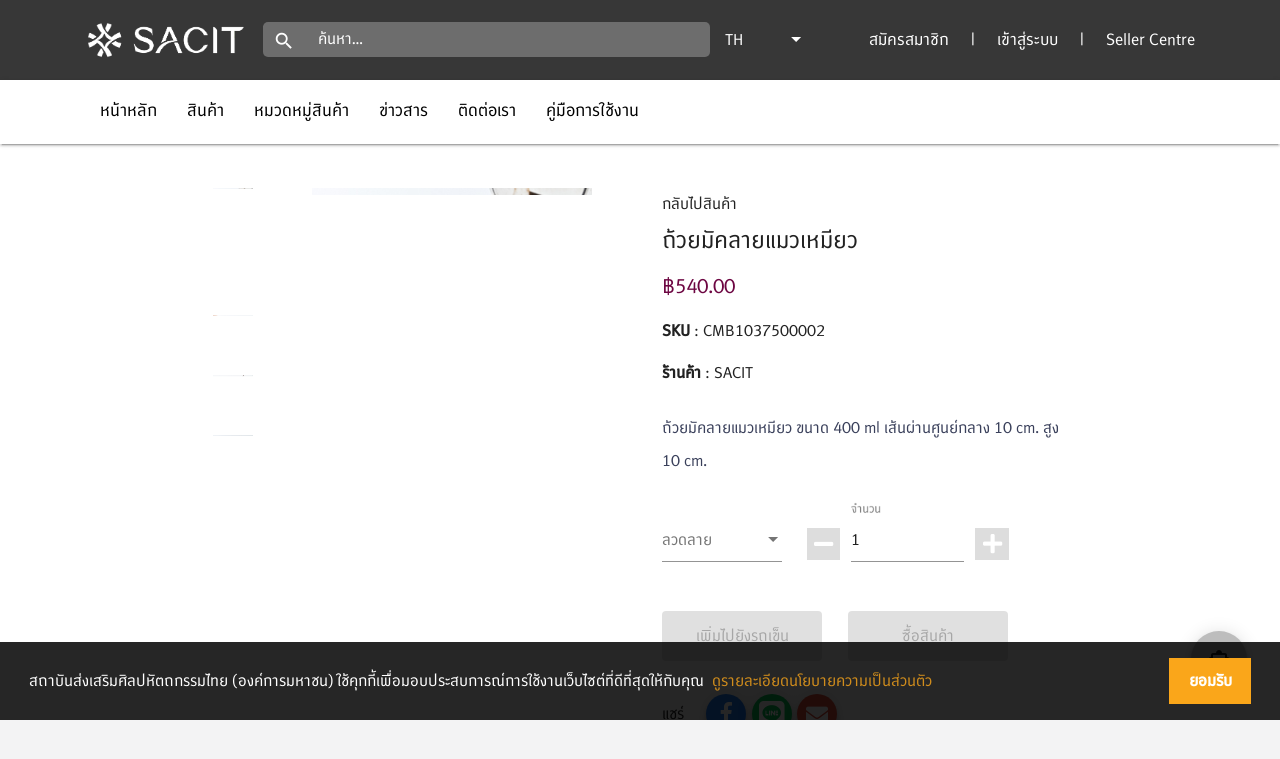

--- FILE ---
content_type: text/html; charset=utf-8
request_url: https://sacitshop.com/products/4/22096
body_size: 17401
content:
<!DOCTYPE html><html lang="en" id="html"><head>
  <meta charset="utf-8">
  <meta http-equiv="X-UA-Compatible" content="IE=11">
  <title>SACIT SHOP</title>
  <base href="/">
  <meta name="viewport" content="width=device-width, initial-scale=1">

  <meta property="og:url" content="https://sacitshop.com">
  <meta property="og:title" content="SACIT SHOP">
  <meta property="og:description" content="SACIT SHOP ช่วยให้คุณสามารถช้อปปิ้งสินค้าศิลปหัตถกรรมได้ง่าย และสะดวกสบายกว่าที่เคยดูและค้นหาสินค้าต่างๆ ของทางสถาบันส่งเสริมศิลปหัตถกรรมไทย (องค์การมหาชน) หากคุณเยี่ยมชมสินค้าของทางเรา สามารถค้นหาสินค้าผ่านแอพพลิเคชั่นโดยการสแกนบาร์โค้ดได้อย่างสะดวก รวดเร็ว">
  <meta property="og:type" content="website">
  <meta property="og:image" content="https://backoffice.sacitshop.com/api/uploads/banner/20210928-105734c1111c526d7ade5a161151a518804ce4.png">

  <link rel="icon" type="image/x-icon" href="assets/favicon_2025.png">

  <script src="https://maps.googleapis.com/maps/api/js?key=AIzaSyD4y2luRxfM8Q8yKHSLdOOdNpkiilVhD9k&amp;libraries=places" async="true"></script>
  <style type="text/css">@font-face{font-family:'Roboto';font-style:italic;font-weight:300;src:url(https://fonts.gstatic.com/s/roboto/v30/KFOjCnqEu92Fr1Mu51TjASc6CsI.woff) format('woff');}@font-face{font-family:'Roboto';font-style:italic;font-weight:400;src:url(https://fonts.gstatic.com/s/roboto/v30/KFOkCnqEu92Fr1Mu51xIIzQ.woff) format('woff');}@font-face{font-family:'Roboto';font-style:italic;font-weight:500;src:url(https://fonts.gstatic.com/s/roboto/v30/KFOjCnqEu92Fr1Mu51S7ACc6CsI.woff) format('woff');}@font-face{font-family:'Roboto';font-style:italic;font-weight:700;src:url(https://fonts.gstatic.com/s/roboto/v30/KFOjCnqEu92Fr1Mu51TzBic6CsI.woff) format('woff');}@font-face{font-family:'Roboto';font-style:italic;font-weight:900;src:url(https://fonts.gstatic.com/s/roboto/v30/KFOjCnqEu92Fr1Mu51TLBCc6CsI.woff) format('woff');}@font-face{font-family:'Roboto';font-style:normal;font-weight:300;src:url(https://fonts.gstatic.com/s/roboto/v30/KFOlCnqEu92Fr1MmSU5fBBc-.woff) format('woff');}@font-face{font-family:'Roboto';font-style:normal;font-weight:400;src:url(https://fonts.gstatic.com/s/roboto/v30/KFOmCnqEu92Fr1Mu4mxM.woff) format('woff');}@font-face{font-family:'Roboto';font-style:normal;font-weight:500;src:url(https://fonts.gstatic.com/s/roboto/v30/KFOlCnqEu92Fr1MmEU9fBBc-.woff) format('woff');}@font-face{font-family:'Roboto';font-style:normal;font-weight:700;src:url(https://fonts.gstatic.com/s/roboto/v30/KFOlCnqEu92Fr1MmWUlfBBc-.woff) format('woff');}@font-face{font-family:'Roboto';font-style:normal;font-weight:900;src:url(https://fonts.gstatic.com/s/roboto/v30/KFOlCnqEu92Fr1MmYUtfBBc-.woff) format('woff');}@font-face{font-family:'Roboto';font-style:italic;font-weight:300;src:url(https://fonts.gstatic.com/s/roboto/v30/KFOjCnqEu92Fr1Mu51TjASc3CsTYl4BOQ3o.woff2) format('woff2');unicode-range:U+0460-052F, U+1C80-1C88, U+20B4, U+2DE0-2DFF, U+A640-A69F, U+FE2E-FE2F;}@font-face{font-family:'Roboto';font-style:italic;font-weight:300;src:url(https://fonts.gstatic.com/s/roboto/v30/KFOjCnqEu92Fr1Mu51TjASc-CsTYl4BOQ3o.woff2) format('woff2');unicode-range:U+0301, U+0400-045F, U+0490-0491, U+04B0-04B1, U+2116;}@font-face{font-family:'Roboto';font-style:italic;font-weight:300;src:url(https://fonts.gstatic.com/s/roboto/v30/KFOjCnqEu92Fr1Mu51TjASc2CsTYl4BOQ3o.woff2) format('woff2');unicode-range:U+1F00-1FFF;}@font-face{font-family:'Roboto';font-style:italic;font-weight:300;src:url(https://fonts.gstatic.com/s/roboto/v30/KFOjCnqEu92Fr1Mu51TjASc5CsTYl4BOQ3o.woff2) format('woff2');unicode-range:U+0370-0377, U+037A-037F, U+0384-038A, U+038C, U+038E-03A1, U+03A3-03FF;}@font-face{font-family:'Roboto';font-style:italic;font-weight:300;src:url(https://fonts.gstatic.com/s/roboto/v30/KFOjCnqEu92Fr1Mu51TjASc1CsTYl4BOQ3o.woff2) format('woff2');unicode-range:U+0102-0103, U+0110-0111, U+0128-0129, U+0168-0169, U+01A0-01A1, U+01AF-01B0, U+0300-0301, U+0303-0304, U+0308-0309, U+0323, U+0329, U+1EA0-1EF9, U+20AB;}@font-face{font-family:'Roboto';font-style:italic;font-weight:300;src:url(https://fonts.gstatic.com/s/roboto/v30/KFOjCnqEu92Fr1Mu51TjASc0CsTYl4BOQ3o.woff2) format('woff2');unicode-range:U+0100-02AF, U+0304, U+0308, U+0329, U+1E00-1E9F, U+1EF2-1EFF, U+2020, U+20A0-20AB, U+20AD-20C0, U+2113, U+2C60-2C7F, U+A720-A7FF;}@font-face{font-family:'Roboto';font-style:italic;font-weight:300;src:url(https://fonts.gstatic.com/s/roboto/v30/KFOjCnqEu92Fr1Mu51TjASc6CsTYl4BO.woff2) format('woff2');unicode-range:U+0000-00FF, U+0131, U+0152-0153, U+02BB-02BC, U+02C6, U+02DA, U+02DC, U+0304, U+0308, U+0329, U+2000-206F, U+2074, U+20AC, U+2122, U+2191, U+2193, U+2212, U+2215, U+FEFF, U+FFFD;}@font-face{font-family:'Roboto';font-style:italic;font-weight:400;src:url(https://fonts.gstatic.com/s/roboto/v30/KFOkCnqEu92Fr1Mu51xFIzIXKMnyrYk.woff2) format('woff2');unicode-range:U+0460-052F, U+1C80-1C88, U+20B4, U+2DE0-2DFF, U+A640-A69F, U+FE2E-FE2F;}@font-face{font-family:'Roboto';font-style:italic;font-weight:400;src:url(https://fonts.gstatic.com/s/roboto/v30/KFOkCnqEu92Fr1Mu51xMIzIXKMnyrYk.woff2) format('woff2');unicode-range:U+0301, U+0400-045F, U+0490-0491, U+04B0-04B1, U+2116;}@font-face{font-family:'Roboto';font-style:italic;font-weight:400;src:url(https://fonts.gstatic.com/s/roboto/v30/KFOkCnqEu92Fr1Mu51xEIzIXKMnyrYk.woff2) format('woff2');unicode-range:U+1F00-1FFF;}@font-face{font-family:'Roboto';font-style:italic;font-weight:400;src:url(https://fonts.gstatic.com/s/roboto/v30/KFOkCnqEu92Fr1Mu51xLIzIXKMnyrYk.woff2) format('woff2');unicode-range:U+0370-0377, U+037A-037F, U+0384-038A, U+038C, U+038E-03A1, U+03A3-03FF;}@font-face{font-family:'Roboto';font-style:italic;font-weight:400;src:url(https://fonts.gstatic.com/s/roboto/v30/KFOkCnqEu92Fr1Mu51xHIzIXKMnyrYk.woff2) format('woff2');unicode-range:U+0102-0103, U+0110-0111, U+0128-0129, U+0168-0169, U+01A0-01A1, U+01AF-01B0, U+0300-0301, U+0303-0304, U+0308-0309, U+0323, U+0329, U+1EA0-1EF9, U+20AB;}@font-face{font-family:'Roboto';font-style:italic;font-weight:400;src:url(https://fonts.gstatic.com/s/roboto/v30/KFOkCnqEu92Fr1Mu51xGIzIXKMnyrYk.woff2) format('woff2');unicode-range:U+0100-02AF, U+0304, U+0308, U+0329, U+1E00-1E9F, U+1EF2-1EFF, U+2020, U+20A0-20AB, U+20AD-20C0, U+2113, U+2C60-2C7F, U+A720-A7FF;}@font-face{font-family:'Roboto';font-style:italic;font-weight:400;src:url(https://fonts.gstatic.com/s/roboto/v30/KFOkCnqEu92Fr1Mu51xIIzIXKMny.woff2) format('woff2');unicode-range:U+0000-00FF, U+0131, U+0152-0153, U+02BB-02BC, U+02C6, U+02DA, U+02DC, U+0304, U+0308, U+0329, U+2000-206F, U+2074, U+20AC, U+2122, U+2191, U+2193, U+2212, U+2215, U+FEFF, U+FFFD;}@font-face{font-family:'Roboto';font-style:italic;font-weight:500;src:url(https://fonts.gstatic.com/s/roboto/v30/KFOjCnqEu92Fr1Mu51S7ACc3CsTYl4BOQ3o.woff2) format('woff2');unicode-range:U+0460-052F, U+1C80-1C88, U+20B4, U+2DE0-2DFF, U+A640-A69F, U+FE2E-FE2F;}@font-face{font-family:'Roboto';font-style:italic;font-weight:500;src:url(https://fonts.gstatic.com/s/roboto/v30/KFOjCnqEu92Fr1Mu51S7ACc-CsTYl4BOQ3o.woff2) format('woff2');unicode-range:U+0301, U+0400-045F, U+0490-0491, U+04B0-04B1, U+2116;}@font-face{font-family:'Roboto';font-style:italic;font-weight:500;src:url(https://fonts.gstatic.com/s/roboto/v30/KFOjCnqEu92Fr1Mu51S7ACc2CsTYl4BOQ3o.woff2) format('woff2');unicode-range:U+1F00-1FFF;}@font-face{font-family:'Roboto';font-style:italic;font-weight:500;src:url(https://fonts.gstatic.com/s/roboto/v30/KFOjCnqEu92Fr1Mu51S7ACc5CsTYl4BOQ3o.woff2) format('woff2');unicode-range:U+0370-0377, U+037A-037F, U+0384-038A, U+038C, U+038E-03A1, U+03A3-03FF;}@font-face{font-family:'Roboto';font-style:italic;font-weight:500;src:url(https://fonts.gstatic.com/s/roboto/v30/KFOjCnqEu92Fr1Mu51S7ACc1CsTYl4BOQ3o.woff2) format('woff2');unicode-range:U+0102-0103, U+0110-0111, U+0128-0129, U+0168-0169, U+01A0-01A1, U+01AF-01B0, U+0300-0301, U+0303-0304, U+0308-0309, U+0323, U+0329, U+1EA0-1EF9, U+20AB;}@font-face{font-family:'Roboto';font-style:italic;font-weight:500;src:url(https://fonts.gstatic.com/s/roboto/v30/KFOjCnqEu92Fr1Mu51S7ACc0CsTYl4BOQ3o.woff2) format('woff2');unicode-range:U+0100-02AF, U+0304, U+0308, U+0329, U+1E00-1E9F, U+1EF2-1EFF, U+2020, U+20A0-20AB, U+20AD-20C0, U+2113, U+2C60-2C7F, U+A720-A7FF;}@font-face{font-family:'Roboto';font-style:italic;font-weight:500;src:url(https://fonts.gstatic.com/s/roboto/v30/KFOjCnqEu92Fr1Mu51S7ACc6CsTYl4BO.woff2) format('woff2');unicode-range:U+0000-00FF, U+0131, U+0152-0153, U+02BB-02BC, U+02C6, U+02DA, U+02DC, U+0304, U+0308, U+0329, U+2000-206F, U+2074, U+20AC, U+2122, U+2191, U+2193, U+2212, U+2215, U+FEFF, U+FFFD;}@font-face{font-family:'Roboto';font-style:italic;font-weight:700;src:url(https://fonts.gstatic.com/s/roboto/v30/KFOjCnqEu92Fr1Mu51TzBic3CsTYl4BOQ3o.woff2) format('woff2');unicode-range:U+0460-052F, U+1C80-1C88, U+20B4, U+2DE0-2DFF, U+A640-A69F, U+FE2E-FE2F;}@font-face{font-family:'Roboto';font-style:italic;font-weight:700;src:url(https://fonts.gstatic.com/s/roboto/v30/KFOjCnqEu92Fr1Mu51TzBic-CsTYl4BOQ3o.woff2) format('woff2');unicode-range:U+0301, U+0400-045F, U+0490-0491, U+04B0-04B1, U+2116;}@font-face{font-family:'Roboto';font-style:italic;font-weight:700;src:url(https://fonts.gstatic.com/s/roboto/v30/KFOjCnqEu92Fr1Mu51TzBic2CsTYl4BOQ3o.woff2) format('woff2');unicode-range:U+1F00-1FFF;}@font-face{font-family:'Roboto';font-style:italic;font-weight:700;src:url(https://fonts.gstatic.com/s/roboto/v30/KFOjCnqEu92Fr1Mu51TzBic5CsTYl4BOQ3o.woff2) format('woff2');unicode-range:U+0370-0377, U+037A-037F, U+0384-038A, U+038C, U+038E-03A1, U+03A3-03FF;}@font-face{font-family:'Roboto';font-style:italic;font-weight:700;src:url(https://fonts.gstatic.com/s/roboto/v30/KFOjCnqEu92Fr1Mu51TzBic1CsTYl4BOQ3o.woff2) format('woff2');unicode-range:U+0102-0103, U+0110-0111, U+0128-0129, U+0168-0169, U+01A0-01A1, U+01AF-01B0, U+0300-0301, U+0303-0304, U+0308-0309, U+0323, U+0329, U+1EA0-1EF9, U+20AB;}@font-face{font-family:'Roboto';font-style:italic;font-weight:700;src:url(https://fonts.gstatic.com/s/roboto/v30/KFOjCnqEu92Fr1Mu51TzBic0CsTYl4BOQ3o.woff2) format('woff2');unicode-range:U+0100-02AF, U+0304, U+0308, U+0329, U+1E00-1E9F, U+1EF2-1EFF, U+2020, U+20A0-20AB, U+20AD-20C0, U+2113, U+2C60-2C7F, U+A720-A7FF;}@font-face{font-family:'Roboto';font-style:italic;font-weight:700;src:url(https://fonts.gstatic.com/s/roboto/v30/KFOjCnqEu92Fr1Mu51TzBic6CsTYl4BO.woff2) format('woff2');unicode-range:U+0000-00FF, U+0131, U+0152-0153, U+02BB-02BC, U+02C6, U+02DA, U+02DC, U+0304, U+0308, U+0329, U+2000-206F, U+2074, U+20AC, U+2122, U+2191, U+2193, U+2212, U+2215, U+FEFF, U+FFFD;}@font-face{font-family:'Roboto';font-style:italic;font-weight:900;src:url(https://fonts.gstatic.com/s/roboto/v30/KFOjCnqEu92Fr1Mu51TLBCc3CsTYl4BOQ3o.woff2) format('woff2');unicode-range:U+0460-052F, U+1C80-1C88, U+20B4, U+2DE0-2DFF, U+A640-A69F, U+FE2E-FE2F;}@font-face{font-family:'Roboto';font-style:italic;font-weight:900;src:url(https://fonts.gstatic.com/s/roboto/v30/KFOjCnqEu92Fr1Mu51TLBCc-CsTYl4BOQ3o.woff2) format('woff2');unicode-range:U+0301, U+0400-045F, U+0490-0491, U+04B0-04B1, U+2116;}@font-face{font-family:'Roboto';font-style:italic;font-weight:900;src:url(https://fonts.gstatic.com/s/roboto/v30/KFOjCnqEu92Fr1Mu51TLBCc2CsTYl4BOQ3o.woff2) format('woff2');unicode-range:U+1F00-1FFF;}@font-face{font-family:'Roboto';font-style:italic;font-weight:900;src:url(https://fonts.gstatic.com/s/roboto/v30/KFOjCnqEu92Fr1Mu51TLBCc5CsTYl4BOQ3o.woff2) format('woff2');unicode-range:U+0370-0377, U+037A-037F, U+0384-038A, U+038C, U+038E-03A1, U+03A3-03FF;}@font-face{font-family:'Roboto';font-style:italic;font-weight:900;src:url(https://fonts.gstatic.com/s/roboto/v30/KFOjCnqEu92Fr1Mu51TLBCc1CsTYl4BOQ3o.woff2) format('woff2');unicode-range:U+0102-0103, U+0110-0111, U+0128-0129, U+0168-0169, U+01A0-01A1, U+01AF-01B0, U+0300-0301, U+0303-0304, U+0308-0309, U+0323, U+0329, U+1EA0-1EF9, U+20AB;}@font-face{font-family:'Roboto';font-style:italic;font-weight:900;src:url(https://fonts.gstatic.com/s/roboto/v30/KFOjCnqEu92Fr1Mu51TLBCc0CsTYl4BOQ3o.woff2) format('woff2');unicode-range:U+0100-02AF, U+0304, U+0308, U+0329, U+1E00-1E9F, U+1EF2-1EFF, U+2020, U+20A0-20AB, U+20AD-20C0, U+2113, U+2C60-2C7F, U+A720-A7FF;}@font-face{font-family:'Roboto';font-style:italic;font-weight:900;src:url(https://fonts.gstatic.com/s/roboto/v30/KFOjCnqEu92Fr1Mu51TLBCc6CsTYl4BO.woff2) format('woff2');unicode-range:U+0000-00FF, U+0131, U+0152-0153, U+02BB-02BC, U+02C6, U+02DA, U+02DC, U+0304, U+0308, U+0329, U+2000-206F, U+2074, U+20AC, U+2122, U+2191, U+2193, U+2212, U+2215, U+FEFF, U+FFFD;}@font-face{font-family:'Roboto';font-style:normal;font-weight:300;src:url(https://fonts.gstatic.com/s/roboto/v30/KFOlCnqEu92Fr1MmSU5fCRc4AMP6lbBP.woff2) format('woff2');unicode-range:U+0460-052F, U+1C80-1C88, U+20B4, U+2DE0-2DFF, U+A640-A69F, U+FE2E-FE2F;}@font-face{font-family:'Roboto';font-style:normal;font-weight:300;src:url(https://fonts.gstatic.com/s/roboto/v30/KFOlCnqEu92Fr1MmSU5fABc4AMP6lbBP.woff2) format('woff2');unicode-range:U+0301, U+0400-045F, U+0490-0491, U+04B0-04B1, U+2116;}@font-face{font-family:'Roboto';font-style:normal;font-weight:300;src:url(https://fonts.gstatic.com/s/roboto/v30/KFOlCnqEu92Fr1MmSU5fCBc4AMP6lbBP.woff2) format('woff2');unicode-range:U+1F00-1FFF;}@font-face{font-family:'Roboto';font-style:normal;font-weight:300;src:url(https://fonts.gstatic.com/s/roboto/v30/KFOlCnqEu92Fr1MmSU5fBxc4AMP6lbBP.woff2) format('woff2');unicode-range:U+0370-0377, U+037A-037F, U+0384-038A, U+038C, U+038E-03A1, U+03A3-03FF;}@font-face{font-family:'Roboto';font-style:normal;font-weight:300;src:url(https://fonts.gstatic.com/s/roboto/v30/KFOlCnqEu92Fr1MmSU5fCxc4AMP6lbBP.woff2) format('woff2');unicode-range:U+0102-0103, U+0110-0111, U+0128-0129, U+0168-0169, U+01A0-01A1, U+01AF-01B0, U+0300-0301, U+0303-0304, U+0308-0309, U+0323, U+0329, U+1EA0-1EF9, U+20AB;}@font-face{font-family:'Roboto';font-style:normal;font-weight:300;src:url(https://fonts.gstatic.com/s/roboto/v30/KFOlCnqEu92Fr1MmSU5fChc4AMP6lbBP.woff2) format('woff2');unicode-range:U+0100-02AF, U+0304, U+0308, U+0329, U+1E00-1E9F, U+1EF2-1EFF, U+2020, U+20A0-20AB, U+20AD-20C0, U+2113, U+2C60-2C7F, U+A720-A7FF;}@font-face{font-family:'Roboto';font-style:normal;font-weight:300;src:url(https://fonts.gstatic.com/s/roboto/v30/KFOlCnqEu92Fr1MmSU5fBBc4AMP6lQ.woff2) format('woff2');unicode-range:U+0000-00FF, U+0131, U+0152-0153, U+02BB-02BC, U+02C6, U+02DA, U+02DC, U+0304, U+0308, U+0329, U+2000-206F, U+2074, U+20AC, U+2122, U+2191, U+2193, U+2212, U+2215, U+FEFF, U+FFFD;}@font-face{font-family:'Roboto';font-style:normal;font-weight:400;src:url(https://fonts.gstatic.com/s/roboto/v30/KFOmCnqEu92Fr1Mu72xKKTU1Kvnz.woff2) format('woff2');unicode-range:U+0460-052F, U+1C80-1C88, U+20B4, U+2DE0-2DFF, U+A640-A69F, U+FE2E-FE2F;}@font-face{font-family:'Roboto';font-style:normal;font-weight:400;src:url(https://fonts.gstatic.com/s/roboto/v30/KFOmCnqEu92Fr1Mu5mxKKTU1Kvnz.woff2) format('woff2');unicode-range:U+0301, U+0400-045F, U+0490-0491, U+04B0-04B1, U+2116;}@font-face{font-family:'Roboto';font-style:normal;font-weight:400;src:url(https://fonts.gstatic.com/s/roboto/v30/KFOmCnqEu92Fr1Mu7mxKKTU1Kvnz.woff2) format('woff2');unicode-range:U+1F00-1FFF;}@font-face{font-family:'Roboto';font-style:normal;font-weight:400;src:url(https://fonts.gstatic.com/s/roboto/v30/KFOmCnqEu92Fr1Mu4WxKKTU1Kvnz.woff2) format('woff2');unicode-range:U+0370-0377, U+037A-037F, U+0384-038A, U+038C, U+038E-03A1, U+03A3-03FF;}@font-face{font-family:'Roboto';font-style:normal;font-weight:400;src:url(https://fonts.gstatic.com/s/roboto/v30/KFOmCnqEu92Fr1Mu7WxKKTU1Kvnz.woff2) format('woff2');unicode-range:U+0102-0103, U+0110-0111, U+0128-0129, U+0168-0169, U+01A0-01A1, U+01AF-01B0, U+0300-0301, U+0303-0304, U+0308-0309, U+0323, U+0329, U+1EA0-1EF9, U+20AB;}@font-face{font-family:'Roboto';font-style:normal;font-weight:400;src:url(https://fonts.gstatic.com/s/roboto/v30/KFOmCnqEu92Fr1Mu7GxKKTU1Kvnz.woff2) format('woff2');unicode-range:U+0100-02AF, U+0304, U+0308, U+0329, U+1E00-1E9F, U+1EF2-1EFF, U+2020, U+20A0-20AB, U+20AD-20C0, U+2113, U+2C60-2C7F, U+A720-A7FF;}@font-face{font-family:'Roboto';font-style:normal;font-weight:400;src:url(https://fonts.gstatic.com/s/roboto/v30/KFOmCnqEu92Fr1Mu4mxKKTU1Kg.woff2) format('woff2');unicode-range:U+0000-00FF, U+0131, U+0152-0153, U+02BB-02BC, U+02C6, U+02DA, U+02DC, U+0304, U+0308, U+0329, U+2000-206F, U+2074, U+20AC, U+2122, U+2191, U+2193, U+2212, U+2215, U+FEFF, U+FFFD;}@font-face{font-family:'Roboto';font-style:normal;font-weight:500;src:url(https://fonts.gstatic.com/s/roboto/v30/KFOlCnqEu92Fr1MmEU9fCRc4AMP6lbBP.woff2) format('woff2');unicode-range:U+0460-052F, U+1C80-1C88, U+20B4, U+2DE0-2DFF, U+A640-A69F, U+FE2E-FE2F;}@font-face{font-family:'Roboto';font-style:normal;font-weight:500;src:url(https://fonts.gstatic.com/s/roboto/v30/KFOlCnqEu92Fr1MmEU9fABc4AMP6lbBP.woff2) format('woff2');unicode-range:U+0301, U+0400-045F, U+0490-0491, U+04B0-04B1, U+2116;}@font-face{font-family:'Roboto';font-style:normal;font-weight:500;src:url(https://fonts.gstatic.com/s/roboto/v30/KFOlCnqEu92Fr1MmEU9fCBc4AMP6lbBP.woff2) format('woff2');unicode-range:U+1F00-1FFF;}@font-face{font-family:'Roboto';font-style:normal;font-weight:500;src:url(https://fonts.gstatic.com/s/roboto/v30/KFOlCnqEu92Fr1MmEU9fBxc4AMP6lbBP.woff2) format('woff2');unicode-range:U+0370-0377, U+037A-037F, U+0384-038A, U+038C, U+038E-03A1, U+03A3-03FF;}@font-face{font-family:'Roboto';font-style:normal;font-weight:500;src:url(https://fonts.gstatic.com/s/roboto/v30/KFOlCnqEu92Fr1MmEU9fCxc4AMP6lbBP.woff2) format('woff2');unicode-range:U+0102-0103, U+0110-0111, U+0128-0129, U+0168-0169, U+01A0-01A1, U+01AF-01B0, U+0300-0301, U+0303-0304, U+0308-0309, U+0323, U+0329, U+1EA0-1EF9, U+20AB;}@font-face{font-family:'Roboto';font-style:normal;font-weight:500;src:url(https://fonts.gstatic.com/s/roboto/v30/KFOlCnqEu92Fr1MmEU9fChc4AMP6lbBP.woff2) format('woff2');unicode-range:U+0100-02AF, U+0304, U+0308, U+0329, U+1E00-1E9F, U+1EF2-1EFF, U+2020, U+20A0-20AB, U+20AD-20C0, U+2113, U+2C60-2C7F, U+A720-A7FF;}@font-face{font-family:'Roboto';font-style:normal;font-weight:500;src:url(https://fonts.gstatic.com/s/roboto/v30/KFOlCnqEu92Fr1MmEU9fBBc4AMP6lQ.woff2) format('woff2');unicode-range:U+0000-00FF, U+0131, U+0152-0153, U+02BB-02BC, U+02C6, U+02DA, U+02DC, U+0304, U+0308, U+0329, U+2000-206F, U+2074, U+20AC, U+2122, U+2191, U+2193, U+2212, U+2215, U+FEFF, U+FFFD;}@font-face{font-family:'Roboto';font-style:normal;font-weight:700;src:url(https://fonts.gstatic.com/s/roboto/v30/KFOlCnqEu92Fr1MmWUlfCRc4AMP6lbBP.woff2) format('woff2');unicode-range:U+0460-052F, U+1C80-1C88, U+20B4, U+2DE0-2DFF, U+A640-A69F, U+FE2E-FE2F;}@font-face{font-family:'Roboto';font-style:normal;font-weight:700;src:url(https://fonts.gstatic.com/s/roboto/v30/KFOlCnqEu92Fr1MmWUlfABc4AMP6lbBP.woff2) format('woff2');unicode-range:U+0301, U+0400-045F, U+0490-0491, U+04B0-04B1, U+2116;}@font-face{font-family:'Roboto';font-style:normal;font-weight:700;src:url(https://fonts.gstatic.com/s/roboto/v30/KFOlCnqEu92Fr1MmWUlfCBc4AMP6lbBP.woff2) format('woff2');unicode-range:U+1F00-1FFF;}@font-face{font-family:'Roboto';font-style:normal;font-weight:700;src:url(https://fonts.gstatic.com/s/roboto/v30/KFOlCnqEu92Fr1MmWUlfBxc4AMP6lbBP.woff2) format('woff2');unicode-range:U+0370-0377, U+037A-037F, U+0384-038A, U+038C, U+038E-03A1, U+03A3-03FF;}@font-face{font-family:'Roboto';font-style:normal;font-weight:700;src:url(https://fonts.gstatic.com/s/roboto/v30/KFOlCnqEu92Fr1MmWUlfCxc4AMP6lbBP.woff2) format('woff2');unicode-range:U+0102-0103, U+0110-0111, U+0128-0129, U+0168-0169, U+01A0-01A1, U+01AF-01B0, U+0300-0301, U+0303-0304, U+0308-0309, U+0323, U+0329, U+1EA0-1EF9, U+20AB;}@font-face{font-family:'Roboto';font-style:normal;font-weight:700;src:url(https://fonts.gstatic.com/s/roboto/v30/KFOlCnqEu92Fr1MmWUlfChc4AMP6lbBP.woff2) format('woff2');unicode-range:U+0100-02AF, U+0304, U+0308, U+0329, U+1E00-1E9F, U+1EF2-1EFF, U+2020, U+20A0-20AB, U+20AD-20C0, U+2113, U+2C60-2C7F, U+A720-A7FF;}@font-face{font-family:'Roboto';font-style:normal;font-weight:700;src:url(https://fonts.gstatic.com/s/roboto/v30/KFOlCnqEu92Fr1MmWUlfBBc4AMP6lQ.woff2) format('woff2');unicode-range:U+0000-00FF, U+0131, U+0152-0153, U+02BB-02BC, U+02C6, U+02DA, U+02DC, U+0304, U+0308, U+0329, U+2000-206F, U+2074, U+20AC, U+2122, U+2191, U+2193, U+2212, U+2215, U+FEFF, U+FFFD;}@font-face{font-family:'Roboto';font-style:normal;font-weight:900;src:url(https://fonts.gstatic.com/s/roboto/v30/KFOlCnqEu92Fr1MmYUtfCRc4AMP6lbBP.woff2) format('woff2');unicode-range:U+0460-052F, U+1C80-1C88, U+20B4, U+2DE0-2DFF, U+A640-A69F, U+FE2E-FE2F;}@font-face{font-family:'Roboto';font-style:normal;font-weight:900;src:url(https://fonts.gstatic.com/s/roboto/v30/KFOlCnqEu92Fr1MmYUtfABc4AMP6lbBP.woff2) format('woff2');unicode-range:U+0301, U+0400-045F, U+0490-0491, U+04B0-04B1, U+2116;}@font-face{font-family:'Roboto';font-style:normal;font-weight:900;src:url(https://fonts.gstatic.com/s/roboto/v30/KFOlCnqEu92Fr1MmYUtfCBc4AMP6lbBP.woff2) format('woff2');unicode-range:U+1F00-1FFF;}@font-face{font-family:'Roboto';font-style:normal;font-weight:900;src:url(https://fonts.gstatic.com/s/roboto/v30/KFOlCnqEu92Fr1MmYUtfBxc4AMP6lbBP.woff2) format('woff2');unicode-range:U+0370-0377, U+037A-037F, U+0384-038A, U+038C, U+038E-03A1, U+03A3-03FF;}@font-face{font-family:'Roboto';font-style:normal;font-weight:900;src:url(https://fonts.gstatic.com/s/roboto/v30/KFOlCnqEu92Fr1MmYUtfCxc4AMP6lbBP.woff2) format('woff2');unicode-range:U+0102-0103, U+0110-0111, U+0128-0129, U+0168-0169, U+01A0-01A1, U+01AF-01B0, U+0300-0301, U+0303-0304, U+0308-0309, U+0323, U+0329, U+1EA0-1EF9, U+20AB;}@font-face{font-family:'Roboto';font-style:normal;font-weight:900;src:url(https://fonts.gstatic.com/s/roboto/v30/KFOlCnqEu92Fr1MmYUtfChc4AMP6lbBP.woff2) format('woff2');unicode-range:U+0100-02AF, U+0304, U+0308, U+0329, U+1E00-1E9F, U+1EF2-1EFF, U+2020, U+20A0-20AB, U+20AD-20C0, U+2113, U+2C60-2C7F, U+A720-A7FF;}@font-face{font-family:'Roboto';font-style:normal;font-weight:900;src:url(https://fonts.gstatic.com/s/roboto/v30/KFOlCnqEu92Fr1MmYUtfBBc4AMP6lQ.woff2) format('woff2');unicode-range:U+0000-00FF, U+0131, U+0152-0153, U+02BB-02BC, U+02C6, U+02DA, U+02DC, U+0304, U+0308, U+0329, U+2000-206F, U+2074, U+20AC, U+2122, U+2191, U+2193, U+2212, U+2215, U+FEFF, U+FFFD;}</style>
  <style type="text/css">@font-face{font-family:'Material Icons';font-style:normal;font-weight:400;src:url(https://fonts.gstatic.com/s/materialicons/v142/flUhRq6tzZclQEJ-Vdg-IuiaDsNa.woff) format('woff');}.material-icons{font-family:'Material Icons';font-weight:normal;font-style:normal;font-size:24px;line-height:1;letter-spacing:normal;text-transform:none;display:inline-block;white-space:nowrap;word-wrap:normal;direction:ltr;font-feature-settings:'liga';}@font-face{font-family:'Material Icons';font-style:normal;font-weight:400;src:url(https://fonts.gstatic.com/s/materialicons/v142/flUhRq6tzZclQEJ-Vdg-IuiaDsNcIhQ8tQ.woff2) format('woff2');}.material-icons{font-family:'Material Icons';font-weight:normal;font-style:normal;font-size:24px;line-height:1;letter-spacing:normal;text-transform:none;display:inline-block;white-space:nowrap;word-wrap:normal;direction:ltr;-webkit-font-feature-settings:'liga';-webkit-font-smoothing:antialiased;}</style>
  <style type="text/css">@font-face{font-family:'Material Icons Outlined';font-style:normal;font-weight:400;src:url(https://fonts.gstatic.com/s/materialiconsoutlined/v109/gok-H7zzDkdnRel8-DQ6KAXJ69wP1tGnf4ZGhUcY.woff) format('woff');}.material-icons-outlined{font-family:'Material Icons Outlined';font-weight:normal;font-style:normal;font-size:24px;line-height:1;letter-spacing:normal;text-transform:none;display:inline-block;white-space:nowrap;word-wrap:normal;direction:ltr;font-feature-settings:'liga';}@font-face{font-family:'Material Icons Outlined';font-style:normal;font-weight:400;src:url(https://fonts.gstatic.com/s/materialiconsoutlined/v109/gok-H7zzDkdnRel8-DQ6KAXJ69wP1tGnf4ZGhUcel5euIg.woff2) format('woff2');}.material-icons-outlined{font-family:'Material Icons Outlined';font-weight:normal;font-style:normal;font-size:24px;line-height:1;letter-spacing:normal;text-transform:none;display:inline-block;white-space:nowrap;word-wrap:normal;direction:ltr;-webkit-font-feature-settings:'liga';-webkit-font-smoothing:antialiased;}</style>

  <link rel="stylesheet" href="https://use.fontawesome.com/releases/v5.2.0/css/all.css" integrity="sha384-hWVjflwFxL6sNzntih27bfxkr27PmbbK/iSvJ+a4+0owXq79v+lsFkW54bOGbiDQ" crossorigin="anonymous">
  <script src="https://unpkg.com/card@2.3.0/dist/card.js"></script>
  <link rel="stylesheet" href="https://cdn.jsdelivr.net/npm/bootstrap@4.5.3/dist/css/bootstrap.min.css">
  <!-- <link rel="manifest" href="manifest.json">
  <meta name="theme-color" content="#1976d2"> -->
<link rel="stylesheet" href="styles.a740c706466c29526698.css"><style ng-transition="embryo-seo-pre"></style><style ng-transition="embryo-seo-pre">[_nghost-sc287]{position:relative;display:block;pointer-events:none}[_nghost-sc287]   .ngx-spinner[_ngcontent-sc287]{transition:350ms linear;display:block;position:absolute;top:5px;left:0}[_nghost-sc287]   .ngx-spinner[_ngcontent-sc287]   .ngx-spinner-icon[_ngcontent-sc287]{width:14px;height:14px;border:2px solid transparent;border-top-color:inherit;border-left-color:inherit;border-radius:50%;-webkit-animation:.4s linear infinite loading-bar-spinner;animation:.4s linear infinite loading-bar-spinner}[_nghost-sc287]   .ngx-bar[_ngcontent-sc287]{transition:width 350ms;position:absolute;top:0;left:0;width:100%;height:2px;border-bottom-right-radius:1px;border-top-right-radius:1px}[dir=rtl]   [_nghost-sc287]   .ngx-bar[_ngcontent-sc287]{right:0;left:unset}[fixed=true][_nghost-sc287]{z-index:10002}[fixed=true][_nghost-sc287]   .ngx-bar[_ngcontent-sc287]{position:fixed}[fixed=true][_nghost-sc287]   .ngx-spinner[_ngcontent-sc287]{position:fixed;top:10px;left:10px}[dir=rtl]   [fixed=true][_nghost-sc287]   .ngx-spinner[_ngcontent-sc287]{right:10px;left:unset}@-webkit-keyframes loading-bar-spinner{0%{transform:rotate(0)}100%{transform:rotate(360deg)}}@keyframes loading-bar-spinner{0%{transform:rotate(0)}100%{transform:rotate(360deg)}}</style><meta name="author" content="สถาบันส่งเสริมศิลปหัตถกรรมไทย"><meta name="keywords" content=" SACIT, SACIT SHOP, สถาบันส่งเสริมศิลปหัตถกรรมไทย, มูลนิธิส่งเสริมศิลปาชีพ, ผลิตภัณฑ์จากช่างฝีมือระดับครู, ครูศิลป์ของแผ่นดิน, ครูช่างศิลปหัตกรรม, ทายาทช่างศิลป์, สินค้าหัตกรรม,  งานหัตถศิลป์, Handcraft, Thailand Handcraft"><meta name="description" content="SACIT SHOP ช่วยให้คุณสามารถช้อปปิ้งสินค้าศิลปหัตถกรรมได้ง่าย และสะดวกสบายกว่าที่เคยดูและค้นหาสินค้าต่างๆ ของทางสถาบันส่งเสริมศิลปหัตถกรรมไทย (องค์การมหาชน) หากคุณเยี่ยมชมสินค้าของทางเรา สามารถค้นหาสินค้าผ่านแอพพลิเคชั่นโดยการสแกนบาร์โค้ดได้อย่างสะดวก รวดเร็ว"><style ng-transition="embryo-seo-pre">.mat-drawer-container{position:relative;z-index:1;box-sizing:border-box;-webkit-overflow-scrolling:touch;display:block;overflow:hidden}.mat-drawer-container[fullscreen]{top:0;left:0;right:0;bottom:0;position:absolute}.mat-drawer-container[fullscreen].mat-drawer-container-has-open{overflow:hidden}.mat-drawer-container.mat-drawer-container-explicit-backdrop .mat-drawer-side{z-index:3}.mat-drawer-container.ng-animate-disabled .mat-drawer-backdrop,.mat-drawer-container.ng-animate-disabled .mat-drawer-content,.ng-animate-disabled .mat-drawer-container .mat-drawer-backdrop,.ng-animate-disabled .mat-drawer-container .mat-drawer-content{transition:none}.mat-drawer-backdrop{top:0;left:0;right:0;bottom:0;position:absolute;display:block;z-index:3;visibility:hidden}.mat-drawer-backdrop.mat-drawer-shown{visibility:visible}.mat-drawer-transition .mat-drawer-backdrop{transition-duration:400ms;transition-timing-function:cubic-bezier(0.25, 0.8, 0.25, 1);transition-property:background-color,visibility}.cdk-high-contrast-active .mat-drawer-backdrop{opacity:.5}.mat-drawer-content{position:relative;z-index:1;display:block;height:100%;overflow:auto}.mat-drawer-transition .mat-drawer-content{transition-duration:400ms;transition-timing-function:cubic-bezier(0.25, 0.8, 0.25, 1);transition-property:transform,margin-left,margin-right}.mat-drawer{position:relative;z-index:4;display:block;position:absolute;top:0;bottom:0;z-index:3;outline:0;box-sizing:border-box;overflow-y:auto;transform:translate3d(-100%, 0, 0)}.cdk-high-contrast-active .mat-drawer,.cdk-high-contrast-active [dir=rtl] .mat-drawer.mat-drawer-end{border-right:solid 1px currentColor}.cdk-high-contrast-active [dir=rtl] .mat-drawer,.cdk-high-contrast-active .mat-drawer.mat-drawer-end{border-left:solid 1px currentColor;border-right:none}.mat-drawer.mat-drawer-side{z-index:2}.mat-drawer.mat-drawer-end{right:0;transform:translate3d(100%, 0, 0)}[dir=rtl] .mat-drawer{transform:translate3d(100%, 0, 0)}[dir=rtl] .mat-drawer.mat-drawer-end{left:0;right:auto;transform:translate3d(-100%, 0, 0)}.mat-drawer-inner-container{width:100%;height:100%;overflow:auto;-webkit-overflow-scrolling:touch}.mat-sidenav-fixed{position:fixed}
</style><style ng-transition="embryo-seo-pre">.mat-subheader{display:flex;box-sizing:border-box;padding:16px;align-items:center}.mat-list-base .mat-subheader{margin:0}.mat-list-base{padding-top:8px;display:block;-webkit-tap-highlight-color:transparent}.mat-list-base .mat-subheader{height:48px;line-height:16px}.mat-list-base .mat-subheader:first-child{margin-top:-8px}.mat-list-base .mat-list-item,.mat-list-base .mat-list-option{display:block;height:48px;-webkit-tap-highlight-color:transparent;width:100%;padding:0}.mat-list-base .mat-list-item .mat-list-item-content,.mat-list-base .mat-list-option .mat-list-item-content{display:flex;flex-direction:row;align-items:center;box-sizing:border-box;padding:0 16px;position:relative;height:inherit}.mat-list-base .mat-list-item .mat-list-item-content-reverse,.mat-list-base .mat-list-option .mat-list-item-content-reverse{display:flex;align-items:center;padding:0 16px;flex-direction:row-reverse;justify-content:space-around}.mat-list-base .mat-list-item .mat-list-item-ripple,.mat-list-base .mat-list-option .mat-list-item-ripple{top:0;left:0;right:0;bottom:0;position:absolute;pointer-events:none}.mat-list-base .mat-list-item.mat-list-item-with-avatar,.mat-list-base .mat-list-option.mat-list-item-with-avatar{height:56px}.mat-list-base .mat-list-item.mat-2-line,.mat-list-base .mat-list-option.mat-2-line{height:72px}.mat-list-base .mat-list-item.mat-3-line,.mat-list-base .mat-list-option.mat-3-line{height:88px}.mat-list-base .mat-list-item.mat-multi-line,.mat-list-base .mat-list-option.mat-multi-line{height:auto}.mat-list-base .mat-list-item.mat-multi-line .mat-list-item-content,.mat-list-base .mat-list-option.mat-multi-line .mat-list-item-content{padding-top:16px;padding-bottom:16px}.mat-list-base .mat-list-item .mat-list-text,.mat-list-base .mat-list-option .mat-list-text{display:flex;flex-direction:column;flex:auto;box-sizing:border-box;overflow:hidden;padding:0}.mat-list-base .mat-list-item .mat-list-text>*,.mat-list-base .mat-list-option .mat-list-text>*{margin:0;padding:0;font-weight:normal;font-size:inherit}.mat-list-base .mat-list-item .mat-list-text:empty,.mat-list-base .mat-list-option .mat-list-text:empty{display:none}.mat-list-base .mat-list-item.mat-list-item-with-avatar .mat-list-item-content .mat-list-text,.mat-list-base .mat-list-item.mat-list-option .mat-list-item-content .mat-list-text,.mat-list-base .mat-list-option.mat-list-item-with-avatar .mat-list-item-content .mat-list-text,.mat-list-base .mat-list-option.mat-list-option .mat-list-item-content .mat-list-text{padding-right:0;padding-left:16px}[dir=rtl] .mat-list-base .mat-list-item.mat-list-item-with-avatar .mat-list-item-content .mat-list-text,[dir=rtl] .mat-list-base .mat-list-item.mat-list-option .mat-list-item-content .mat-list-text,[dir=rtl] .mat-list-base .mat-list-option.mat-list-item-with-avatar .mat-list-item-content .mat-list-text,[dir=rtl] .mat-list-base .mat-list-option.mat-list-option .mat-list-item-content .mat-list-text{padding-right:16px;padding-left:0}.mat-list-base .mat-list-item.mat-list-item-with-avatar .mat-list-item-content-reverse .mat-list-text,.mat-list-base .mat-list-item.mat-list-option .mat-list-item-content-reverse .mat-list-text,.mat-list-base .mat-list-option.mat-list-item-with-avatar .mat-list-item-content-reverse .mat-list-text,.mat-list-base .mat-list-option.mat-list-option .mat-list-item-content-reverse .mat-list-text{padding-left:0;padding-right:16px}[dir=rtl] .mat-list-base .mat-list-item.mat-list-item-with-avatar .mat-list-item-content-reverse .mat-list-text,[dir=rtl] .mat-list-base .mat-list-item.mat-list-option .mat-list-item-content-reverse .mat-list-text,[dir=rtl] .mat-list-base .mat-list-option.mat-list-item-with-avatar .mat-list-item-content-reverse .mat-list-text,[dir=rtl] .mat-list-base .mat-list-option.mat-list-option .mat-list-item-content-reverse .mat-list-text{padding-right:0;padding-left:16px}.mat-list-base .mat-list-item.mat-list-item-with-avatar.mat-list-option .mat-list-item-content-reverse .mat-list-text,.mat-list-base .mat-list-item.mat-list-item-with-avatar.mat-list-option .mat-list-item-content .mat-list-text,.mat-list-base .mat-list-option.mat-list-item-with-avatar.mat-list-option .mat-list-item-content-reverse .mat-list-text,.mat-list-base .mat-list-option.mat-list-item-with-avatar.mat-list-option .mat-list-item-content .mat-list-text{padding-right:16px;padding-left:16px}.mat-list-base .mat-list-item .mat-list-avatar,.mat-list-base .mat-list-option .mat-list-avatar{flex-shrink:0;width:40px;height:40px;border-radius:50%;object-fit:cover}.mat-list-base .mat-list-item .mat-list-avatar~.mat-divider-inset,.mat-list-base .mat-list-option .mat-list-avatar~.mat-divider-inset{margin-left:72px;width:calc(100% - 72px)}[dir=rtl] .mat-list-base .mat-list-item .mat-list-avatar~.mat-divider-inset,[dir=rtl] .mat-list-base .mat-list-option .mat-list-avatar~.mat-divider-inset{margin-left:auto;margin-right:72px}.mat-list-base .mat-list-item .mat-list-icon,.mat-list-base .mat-list-option .mat-list-icon{flex-shrink:0;width:24px;height:24px;font-size:24px;box-sizing:content-box;border-radius:50%;padding:4px}.mat-list-base .mat-list-item .mat-list-icon~.mat-divider-inset,.mat-list-base .mat-list-option .mat-list-icon~.mat-divider-inset{margin-left:64px;width:calc(100% - 64px)}[dir=rtl] .mat-list-base .mat-list-item .mat-list-icon~.mat-divider-inset,[dir=rtl] .mat-list-base .mat-list-option .mat-list-icon~.mat-divider-inset{margin-left:auto;margin-right:64px}.mat-list-base .mat-list-item .mat-divider,.mat-list-base .mat-list-option .mat-divider{position:absolute;bottom:0;left:0;width:100%;margin:0}[dir=rtl] .mat-list-base .mat-list-item .mat-divider,[dir=rtl] .mat-list-base .mat-list-option .mat-divider{margin-left:auto;margin-right:0}.mat-list-base .mat-list-item .mat-divider.mat-divider-inset,.mat-list-base .mat-list-option .mat-divider.mat-divider-inset{position:absolute}.mat-list-base[dense]{padding-top:4px;display:block}.mat-list-base[dense] .mat-subheader{height:40px;line-height:8px}.mat-list-base[dense] .mat-subheader:first-child{margin-top:-4px}.mat-list-base[dense] .mat-list-item,.mat-list-base[dense] .mat-list-option{display:block;height:40px;-webkit-tap-highlight-color:transparent;width:100%;padding:0}.mat-list-base[dense] .mat-list-item .mat-list-item-content,.mat-list-base[dense] .mat-list-option .mat-list-item-content{display:flex;flex-direction:row;align-items:center;box-sizing:border-box;padding:0 16px;position:relative;height:inherit}.mat-list-base[dense] .mat-list-item .mat-list-item-content-reverse,.mat-list-base[dense] .mat-list-option .mat-list-item-content-reverse{display:flex;align-items:center;padding:0 16px;flex-direction:row-reverse;justify-content:space-around}.mat-list-base[dense] .mat-list-item .mat-list-item-ripple,.mat-list-base[dense] .mat-list-option .mat-list-item-ripple{top:0;left:0;right:0;bottom:0;position:absolute;pointer-events:none}.mat-list-base[dense] .mat-list-item.mat-list-item-with-avatar,.mat-list-base[dense] .mat-list-option.mat-list-item-with-avatar{height:48px}.mat-list-base[dense] .mat-list-item.mat-2-line,.mat-list-base[dense] .mat-list-option.mat-2-line{height:60px}.mat-list-base[dense] .mat-list-item.mat-3-line,.mat-list-base[dense] .mat-list-option.mat-3-line{height:76px}.mat-list-base[dense] .mat-list-item.mat-multi-line,.mat-list-base[dense] .mat-list-option.mat-multi-line{height:auto}.mat-list-base[dense] .mat-list-item.mat-multi-line .mat-list-item-content,.mat-list-base[dense] .mat-list-option.mat-multi-line .mat-list-item-content{padding-top:16px;padding-bottom:16px}.mat-list-base[dense] .mat-list-item .mat-list-text,.mat-list-base[dense] .mat-list-option .mat-list-text{display:flex;flex-direction:column;flex:auto;box-sizing:border-box;overflow:hidden;padding:0}.mat-list-base[dense] .mat-list-item .mat-list-text>*,.mat-list-base[dense] .mat-list-option .mat-list-text>*{margin:0;padding:0;font-weight:normal;font-size:inherit}.mat-list-base[dense] .mat-list-item .mat-list-text:empty,.mat-list-base[dense] .mat-list-option .mat-list-text:empty{display:none}.mat-list-base[dense] .mat-list-item.mat-list-item-with-avatar .mat-list-item-content .mat-list-text,.mat-list-base[dense] .mat-list-item.mat-list-option .mat-list-item-content .mat-list-text,.mat-list-base[dense] .mat-list-option.mat-list-item-with-avatar .mat-list-item-content .mat-list-text,.mat-list-base[dense] .mat-list-option.mat-list-option .mat-list-item-content .mat-list-text{padding-right:0;padding-left:16px}[dir=rtl] .mat-list-base[dense] .mat-list-item.mat-list-item-with-avatar .mat-list-item-content .mat-list-text,[dir=rtl] .mat-list-base[dense] .mat-list-item.mat-list-option .mat-list-item-content .mat-list-text,[dir=rtl] .mat-list-base[dense] .mat-list-option.mat-list-item-with-avatar .mat-list-item-content .mat-list-text,[dir=rtl] .mat-list-base[dense] .mat-list-option.mat-list-option .mat-list-item-content .mat-list-text{padding-right:16px;padding-left:0}.mat-list-base[dense] .mat-list-item.mat-list-item-with-avatar .mat-list-item-content-reverse .mat-list-text,.mat-list-base[dense] .mat-list-item.mat-list-option .mat-list-item-content-reverse .mat-list-text,.mat-list-base[dense] .mat-list-option.mat-list-item-with-avatar .mat-list-item-content-reverse .mat-list-text,.mat-list-base[dense] .mat-list-option.mat-list-option .mat-list-item-content-reverse .mat-list-text{padding-left:0;padding-right:16px}[dir=rtl] .mat-list-base[dense] .mat-list-item.mat-list-item-with-avatar .mat-list-item-content-reverse .mat-list-text,[dir=rtl] .mat-list-base[dense] .mat-list-item.mat-list-option .mat-list-item-content-reverse .mat-list-text,[dir=rtl] .mat-list-base[dense] .mat-list-option.mat-list-item-with-avatar .mat-list-item-content-reverse .mat-list-text,[dir=rtl] .mat-list-base[dense] .mat-list-option.mat-list-option .mat-list-item-content-reverse .mat-list-text{padding-right:0;padding-left:16px}.mat-list-base[dense] .mat-list-item.mat-list-item-with-avatar.mat-list-option .mat-list-item-content-reverse .mat-list-text,.mat-list-base[dense] .mat-list-item.mat-list-item-with-avatar.mat-list-option .mat-list-item-content .mat-list-text,.mat-list-base[dense] .mat-list-option.mat-list-item-with-avatar.mat-list-option .mat-list-item-content-reverse .mat-list-text,.mat-list-base[dense] .mat-list-option.mat-list-item-with-avatar.mat-list-option .mat-list-item-content .mat-list-text{padding-right:16px;padding-left:16px}.mat-list-base[dense] .mat-list-item .mat-list-avatar,.mat-list-base[dense] .mat-list-option .mat-list-avatar{flex-shrink:0;width:36px;height:36px;border-radius:50%;object-fit:cover}.mat-list-base[dense] .mat-list-item .mat-list-avatar~.mat-divider-inset,.mat-list-base[dense] .mat-list-option .mat-list-avatar~.mat-divider-inset{margin-left:68px;width:calc(100% - 68px)}[dir=rtl] .mat-list-base[dense] .mat-list-item .mat-list-avatar~.mat-divider-inset,[dir=rtl] .mat-list-base[dense] .mat-list-option .mat-list-avatar~.mat-divider-inset{margin-left:auto;margin-right:68px}.mat-list-base[dense] .mat-list-item .mat-list-icon,.mat-list-base[dense] .mat-list-option .mat-list-icon{flex-shrink:0;width:20px;height:20px;font-size:20px;box-sizing:content-box;border-radius:50%;padding:4px}.mat-list-base[dense] .mat-list-item .mat-list-icon~.mat-divider-inset,.mat-list-base[dense] .mat-list-option .mat-list-icon~.mat-divider-inset{margin-left:60px;width:calc(100% - 60px)}[dir=rtl] .mat-list-base[dense] .mat-list-item .mat-list-icon~.mat-divider-inset,[dir=rtl] .mat-list-base[dense] .mat-list-option .mat-list-icon~.mat-divider-inset{margin-left:auto;margin-right:60px}.mat-list-base[dense] .mat-list-item .mat-divider,.mat-list-base[dense] .mat-list-option .mat-divider{position:absolute;bottom:0;left:0;width:100%;margin:0}[dir=rtl] .mat-list-base[dense] .mat-list-item .mat-divider,[dir=rtl] .mat-list-base[dense] .mat-list-option .mat-divider{margin-left:auto;margin-right:0}.mat-list-base[dense] .mat-list-item .mat-divider.mat-divider-inset,.mat-list-base[dense] .mat-list-option .mat-divider.mat-divider-inset{position:absolute}.mat-nav-list a{text-decoration:none;color:inherit}.mat-nav-list .mat-list-item{cursor:pointer;outline:none}mat-action-list button{background:none;color:inherit;border:none;font:inherit;outline:inherit;-webkit-tap-highlight-color:transparent;text-align:left}[dir=rtl] mat-action-list button{text-align:right}mat-action-list button::-moz-focus-inner{border:0}mat-action-list .mat-list-item{cursor:pointer;outline:inherit}.mat-list-option:not(.mat-list-item-disabled){cursor:pointer;outline:none}.mat-list-item-disabled{pointer-events:none}.cdk-high-contrast-active .mat-list-item-disabled{opacity:.5}.cdk-high-contrast-active :host .mat-list-item-disabled{opacity:.5}.cdk-high-contrast-active .mat-selection-list:focus{outline-style:dotted}.cdk-high-contrast-active .mat-list-option:hover,.cdk-high-contrast-active .mat-list-option:focus,.cdk-high-contrast-active .mat-nav-list .mat-list-item:hover,.cdk-high-contrast-active .mat-nav-list .mat-list-item:focus,.cdk-high-contrast-active mat-action-list .mat-list-item:hover,.cdk-high-contrast-active mat-action-list .mat-list-item:focus{outline:dotted 1px}.cdk-high-contrast-active .mat-list-single-selected-option::after{content:"";position:absolute;top:50%;right:16px;transform:translateY(-50%);width:10px;height:0;border-bottom:solid 10px;border-radius:10px}.cdk-high-contrast-active [dir=rtl] .mat-list-single-selected-option::after{right:auto;left:16px}@media(hover: none){.mat-list-option:not(.mat-list-single-selected-option):not(.mat-list-item-disabled):hover,.mat-nav-list .mat-list-item:not(.mat-list-item-disabled):hover,.mat-action-list .mat-list-item:not(.mat-list-item-disabled):hover{background:none}}
</style><style ng-transition="embryo-seo-pre">.sidebar-area[_ngcontent-sc302]{z-index:99}</style><style ng-transition="embryo-seo-pre">.select-group[_ngcontent-sc488]   .mat-form-field[_ngcontent-sc488]{width:110px}</style><style ng-transition="embryo-seo-pre">.mat-icon{background-repeat:no-repeat;display:inline-block;fill:currentColor;height:24px;width:24px}.mat-icon.mat-icon-inline{font-size:inherit;height:inherit;line-height:inherit;width:inherit}[dir=rtl] .mat-icon-rtl-mirror{transform:scale(-1, 1)}.mat-form-field:not(.mat-form-field-appearance-legacy) .mat-form-field-prefix .mat-icon,.mat-form-field:not(.mat-form-field-appearance-legacy) .mat-form-field-suffix .mat-icon{display:block}.mat-form-field:not(.mat-form-field-appearance-legacy) .mat-form-field-prefix .mat-icon-button .mat-icon,.mat-form-field:not(.mat-form-field-appearance-legacy) .mat-form-field-suffix .mat-icon-button .mat-icon{margin:auto}
</style><style ng-transition="embryo-seo-pre">.regis-login[_ngcontent-sc313]{font-size:18px;padding-top:0;color:#fff}.slect-lang[_ngcontent-sc313]{color:#fff;margin-top:10px;font-size:15px}.regis-text[_ngcontent-sc313]{font-size:23px;color:#000}.bg-yellow[_ngcontent-sc313]{background-color:#fa931a}.search-box-bar[_ngcontent-sc313]{margin-left:24px}</style><style ng-transition="embryo-seo-pre">.cdk-high-contrast-active .mat-toolbar{outline:solid 1px}.mat-toolbar-row,.mat-toolbar-single-row{display:flex;box-sizing:border-box;padding:0 16px;width:100%;flex-direction:row;align-items:center;white-space:nowrap}.mat-toolbar-multiple-rows{display:flex;box-sizing:border-box;flex-direction:column;width:100%}
</style><style ng-transition="embryo-seo-pre">.mat-autocomplete-panel{min-width:112px;max-width:280px;overflow:auto;-webkit-overflow-scrolling:touch;visibility:hidden;max-width:none;max-height:256px;position:relative;width:100%;border-bottom-left-radius:4px;border-bottom-right-radius:4px}.mat-autocomplete-panel.mat-autocomplete-visible{visibility:visible}.mat-autocomplete-panel.mat-autocomplete-hidden{visibility:hidden}.mat-autocomplete-panel-above .mat-autocomplete-panel{border-radius:0;border-top-left-radius:4px;border-top-right-radius:4px}.mat-autocomplete-panel .mat-divider-horizontal{margin-top:-1px}.cdk-high-contrast-active .mat-autocomplete-panel{outline:solid 1px}mat-autocomplete{display:none}
</style><style ng-transition="embryo-seo-pre">.app-nav[_ngcontent-sc306]{position:relative;top:10px}.pointer[_ngcontent-sc306]{cursor:pointer}</style><style ng-transition="embryo-seo-pre">.mat-button .mat-button-focus-overlay,.mat-icon-button .mat-button-focus-overlay{opacity:0}.mat-button:hover:not(.mat-button-disabled) .mat-button-focus-overlay,.mat-stroked-button:hover:not(.mat-button-disabled) .mat-button-focus-overlay{opacity:.04}@media(hover: none){.mat-button:hover:not(.mat-button-disabled) .mat-button-focus-overlay,.mat-stroked-button:hover:not(.mat-button-disabled) .mat-button-focus-overlay{opacity:0}}.mat-button,.mat-icon-button,.mat-stroked-button,.mat-flat-button{box-sizing:border-box;position:relative;-webkit-user-select:none;-moz-user-select:none;-ms-user-select:none;user-select:none;cursor:pointer;outline:none;border:none;-webkit-tap-highlight-color:transparent;display:inline-block;white-space:nowrap;text-decoration:none;vertical-align:baseline;text-align:center;margin:0;min-width:64px;line-height:36px;padding:0 16px;border-radius:4px;overflow:visible}.mat-button::-moz-focus-inner,.mat-icon-button::-moz-focus-inner,.mat-stroked-button::-moz-focus-inner,.mat-flat-button::-moz-focus-inner{border:0}.mat-button.mat-button-disabled,.mat-icon-button.mat-button-disabled,.mat-stroked-button.mat-button-disabled,.mat-flat-button.mat-button-disabled{cursor:default}.mat-button.cdk-keyboard-focused .mat-button-focus-overlay,.mat-button.cdk-program-focused .mat-button-focus-overlay,.mat-icon-button.cdk-keyboard-focused .mat-button-focus-overlay,.mat-icon-button.cdk-program-focused .mat-button-focus-overlay,.mat-stroked-button.cdk-keyboard-focused .mat-button-focus-overlay,.mat-stroked-button.cdk-program-focused .mat-button-focus-overlay,.mat-flat-button.cdk-keyboard-focused .mat-button-focus-overlay,.mat-flat-button.cdk-program-focused .mat-button-focus-overlay{opacity:.12}.mat-button::-moz-focus-inner,.mat-icon-button::-moz-focus-inner,.mat-stroked-button::-moz-focus-inner,.mat-flat-button::-moz-focus-inner{border:0}.mat-raised-button{box-sizing:border-box;position:relative;-webkit-user-select:none;-moz-user-select:none;-ms-user-select:none;user-select:none;cursor:pointer;outline:none;border:none;-webkit-tap-highlight-color:transparent;display:inline-block;white-space:nowrap;text-decoration:none;vertical-align:baseline;text-align:center;margin:0;min-width:64px;line-height:36px;padding:0 16px;border-radius:4px;overflow:visible;transform:translate3d(0, 0, 0);transition:background 400ms cubic-bezier(0.25, 0.8, 0.25, 1),box-shadow 280ms cubic-bezier(0.4, 0, 0.2, 1)}.mat-raised-button::-moz-focus-inner{border:0}.mat-raised-button.mat-button-disabled{cursor:default}.mat-raised-button.cdk-keyboard-focused .mat-button-focus-overlay,.mat-raised-button.cdk-program-focused .mat-button-focus-overlay{opacity:.12}.mat-raised-button::-moz-focus-inner{border:0}._mat-animation-noopable.mat-raised-button{transition:none;animation:none}.mat-stroked-button{border:1px solid currentColor;padding:0 15px;line-height:34px}.mat-stroked-button .mat-button-ripple.mat-ripple,.mat-stroked-button .mat-button-focus-overlay{top:-1px;left:-1px;right:-1px;bottom:-1px}.mat-fab{box-sizing:border-box;position:relative;-webkit-user-select:none;-moz-user-select:none;-ms-user-select:none;user-select:none;cursor:pointer;outline:none;border:none;-webkit-tap-highlight-color:transparent;display:inline-block;white-space:nowrap;text-decoration:none;vertical-align:baseline;text-align:center;margin:0;min-width:64px;line-height:36px;padding:0 16px;border-radius:4px;overflow:visible;transform:translate3d(0, 0, 0);transition:background 400ms cubic-bezier(0.25, 0.8, 0.25, 1),box-shadow 280ms cubic-bezier(0.4, 0, 0.2, 1);min-width:0;border-radius:50%;width:56px;height:56px;padding:0;flex-shrink:0}.mat-fab::-moz-focus-inner{border:0}.mat-fab.mat-button-disabled{cursor:default}.mat-fab.cdk-keyboard-focused .mat-button-focus-overlay,.mat-fab.cdk-program-focused .mat-button-focus-overlay{opacity:.12}.mat-fab::-moz-focus-inner{border:0}._mat-animation-noopable.mat-fab{transition:none;animation:none}.mat-fab .mat-button-wrapper{padding:16px 0;display:inline-block;line-height:24px}.mat-mini-fab{box-sizing:border-box;position:relative;-webkit-user-select:none;-moz-user-select:none;-ms-user-select:none;user-select:none;cursor:pointer;outline:none;border:none;-webkit-tap-highlight-color:transparent;display:inline-block;white-space:nowrap;text-decoration:none;vertical-align:baseline;text-align:center;margin:0;min-width:64px;line-height:36px;padding:0 16px;border-radius:4px;overflow:visible;transform:translate3d(0, 0, 0);transition:background 400ms cubic-bezier(0.25, 0.8, 0.25, 1),box-shadow 280ms cubic-bezier(0.4, 0, 0.2, 1);min-width:0;border-radius:50%;width:40px;height:40px;padding:0;flex-shrink:0}.mat-mini-fab::-moz-focus-inner{border:0}.mat-mini-fab.mat-button-disabled{cursor:default}.mat-mini-fab.cdk-keyboard-focused .mat-button-focus-overlay,.mat-mini-fab.cdk-program-focused .mat-button-focus-overlay{opacity:.12}.mat-mini-fab::-moz-focus-inner{border:0}._mat-animation-noopable.mat-mini-fab{transition:none;animation:none}.mat-mini-fab .mat-button-wrapper{padding:8px 0;display:inline-block;line-height:24px}.mat-icon-button{padding:0;min-width:0;width:40px;height:40px;flex-shrink:0;line-height:40px;border-radius:50%}.mat-icon-button i,.mat-icon-button .mat-icon{line-height:24px}.mat-button-ripple.mat-ripple,.mat-button-focus-overlay{top:0;left:0;right:0;bottom:0;position:absolute;pointer-events:none;border-radius:inherit}.mat-button-ripple.mat-ripple:not(:empty){transform:translateZ(0)}.mat-button-focus-overlay{opacity:0;transition:opacity 200ms cubic-bezier(0.35, 0, 0.25, 1),background-color 200ms cubic-bezier(0.35, 0, 0.25, 1)}._mat-animation-noopable .mat-button-focus-overlay{transition:none}.mat-button-ripple-round{border-radius:50%;z-index:1}.mat-button .mat-button-wrapper>*,.mat-flat-button .mat-button-wrapper>*,.mat-stroked-button .mat-button-wrapper>*,.mat-raised-button .mat-button-wrapper>*,.mat-icon-button .mat-button-wrapper>*,.mat-fab .mat-button-wrapper>*,.mat-mini-fab .mat-button-wrapper>*{vertical-align:middle}.mat-form-field:not(.mat-form-field-appearance-legacy) .mat-form-field-prefix .mat-icon-button,.mat-form-field:not(.mat-form-field-appearance-legacy) .mat-form-field-suffix .mat-icon-button{display:inline-flex;justify-content:center;align-items:center;font-size:inherit;width:2.5em;height:2.5em}.cdk-high-contrast-active .mat-button,.cdk-high-contrast-active .mat-flat-button,.cdk-high-contrast-active .mat-raised-button,.cdk-high-contrast-active .mat-icon-button,.cdk-high-contrast-active .mat-fab,.cdk-high-contrast-active .mat-mini-fab{outline:solid 1px}.cdk-high-contrast-active .mat-button-base.cdk-keyboard-focused,.cdk-high-contrast-active .mat-button-base.cdk-program-focused{outline:solid 3px}
</style><style ng-transition="embryo-seo-pre">.mat-form-field{display:inline-block;position:relative;text-align:left}[dir=rtl] .mat-form-field{text-align:right}.mat-form-field-wrapper{position:relative}.mat-form-field-flex{display:inline-flex;align-items:baseline;box-sizing:border-box;width:100%}.mat-form-field-prefix,.mat-form-field-suffix{white-space:nowrap;flex:none;position:relative}.mat-form-field-infix{display:block;position:relative;flex:auto;min-width:0;width:180px}.cdk-high-contrast-active .mat-form-field-infix{border-image:linear-gradient(transparent, transparent)}.mat-form-field-label-wrapper{position:absolute;left:0;box-sizing:content-box;width:100%;height:100%;overflow:hidden;pointer-events:none}[dir=rtl] .mat-form-field-label-wrapper{left:auto;right:0}.mat-form-field-label{position:absolute;left:0;font:inherit;pointer-events:none;width:100%;white-space:nowrap;text-overflow:ellipsis;overflow:hidden;transform-origin:0 0;transition:transform 400ms cubic-bezier(0.25, 0.8, 0.25, 1),color 400ms cubic-bezier(0.25, 0.8, 0.25, 1),width 400ms cubic-bezier(0.25, 0.8, 0.25, 1);display:none}[dir=rtl] .mat-form-field-label{transform-origin:100% 0;left:auto;right:0}.mat-form-field-empty.mat-form-field-label,.mat-form-field-can-float.mat-form-field-should-float .mat-form-field-label{display:block}.mat-form-field-autofill-control:-webkit-autofill+.mat-form-field-label-wrapper .mat-form-field-label{display:none}.mat-form-field-can-float .mat-form-field-autofill-control:-webkit-autofill+.mat-form-field-label-wrapper .mat-form-field-label{display:block;transition:none}.mat-input-server:focus+.mat-form-field-label-wrapper .mat-form-field-label,.mat-input-server[placeholder]:not(:placeholder-shown)+.mat-form-field-label-wrapper .mat-form-field-label{display:none}.mat-form-field-can-float .mat-input-server:focus+.mat-form-field-label-wrapper .mat-form-field-label,.mat-form-field-can-float .mat-input-server[placeholder]:not(:placeholder-shown)+.mat-form-field-label-wrapper .mat-form-field-label{display:block}.mat-form-field-label:not(.mat-form-field-empty){transition:none}.mat-form-field-underline{position:absolute;width:100%;pointer-events:none;transform:scale3d(1, 1.0001, 1)}.mat-form-field-ripple{position:absolute;left:0;width:100%;transform-origin:50%;transform:scaleX(0.5);opacity:0;transition:background-color 300ms cubic-bezier(0.55, 0, 0.55, 0.2)}.mat-form-field.mat-focused .mat-form-field-ripple,.mat-form-field.mat-form-field-invalid .mat-form-field-ripple{opacity:1;transform:none;transition:transform 300ms cubic-bezier(0.25, 0.8, 0.25, 1),opacity 100ms cubic-bezier(0.25, 0.8, 0.25, 1),background-color 300ms cubic-bezier(0.25, 0.8, 0.25, 1)}.mat-form-field-subscript-wrapper{position:absolute;box-sizing:border-box;width:100%;overflow:hidden}.mat-form-field-subscript-wrapper .mat-icon,.mat-form-field-label-wrapper .mat-icon{width:1em;height:1em;font-size:inherit;vertical-align:baseline}.mat-form-field-hint-wrapper{display:flex}.mat-form-field-hint-spacer{flex:1 0 1em}.mat-error{display:block}.mat-form-field-control-wrapper{position:relative}.mat-form-field-hint-end{order:1}.mat-form-field._mat-animation-noopable .mat-form-field-label,.mat-form-field._mat-animation-noopable .mat-form-field-ripple{transition:none}
</style><style ng-transition="embryo-seo-pre">.mat-form-field-appearance-fill .mat-form-field-flex{border-radius:4px 4px 0 0;padding:.75em .75em 0 .75em}.cdk-high-contrast-active .mat-form-field-appearance-fill .mat-form-field-flex{outline:solid 1px}.mat-form-field-appearance-fill .mat-form-field-underline::before{content:"";display:block;position:absolute;bottom:0;height:1px;width:100%}.mat-form-field-appearance-fill .mat-form-field-ripple{bottom:0;height:2px}.cdk-high-contrast-active .mat-form-field-appearance-fill .mat-form-field-ripple{height:0;border-top:solid 2px}.mat-form-field-appearance-fill:not(.mat-form-field-disabled) .mat-form-field-flex:hover~.mat-form-field-underline .mat-form-field-ripple{opacity:1;transform:none;transition:opacity 600ms cubic-bezier(0.25, 0.8, 0.25, 1)}.mat-form-field-appearance-fill._mat-animation-noopable:not(.mat-form-field-disabled) .mat-form-field-flex:hover~.mat-form-field-underline .mat-form-field-ripple{transition:none}.mat-form-field-appearance-fill .mat-form-field-subscript-wrapper{padding:0 1em}
</style><style ng-transition="embryo-seo-pre">.mat-input-element{font:inherit;background:transparent;color:currentColor;border:none;outline:none;padding:0;margin:0;width:100%;max-width:100%;vertical-align:bottom;text-align:inherit;box-sizing:content-box}.mat-input-element:-moz-ui-invalid{box-shadow:none}.mat-input-element::-ms-clear,.mat-input-element::-ms-reveal{display:none}.mat-input-element,.mat-input-element::-webkit-search-cancel-button,.mat-input-element::-webkit-search-decoration,.mat-input-element::-webkit-search-results-button,.mat-input-element::-webkit-search-results-decoration{-webkit-appearance:none}.mat-input-element::-webkit-contacts-auto-fill-button,.mat-input-element::-webkit-caps-lock-indicator,.mat-input-element::-webkit-credentials-auto-fill-button{visibility:hidden}.mat-input-element[type=date],.mat-input-element[type=datetime],.mat-input-element[type=datetime-local],.mat-input-element[type=month],.mat-input-element[type=week],.mat-input-element[type=time]{line-height:1}.mat-input-element[type=date]::after,.mat-input-element[type=datetime]::after,.mat-input-element[type=datetime-local]::after,.mat-input-element[type=month]::after,.mat-input-element[type=week]::after,.mat-input-element[type=time]::after{content:" ";white-space:pre;width:1px}.mat-input-element::-webkit-inner-spin-button,.mat-input-element::-webkit-calendar-picker-indicator,.mat-input-element::-webkit-clear-button{font-size:.75em}.mat-input-element::placeholder{-webkit-user-select:none;-moz-user-select:none;-ms-user-select:none;user-select:none;transition:color 400ms 133.3333333333ms cubic-bezier(0.25, 0.8, 0.25, 1)}.mat-input-element::placeholder:-ms-input-placeholder{-ms-user-select:text}.mat-input-element::-moz-placeholder{-webkit-user-select:none;-moz-user-select:none;-ms-user-select:none;user-select:none;transition:color 400ms 133.3333333333ms cubic-bezier(0.25, 0.8, 0.25, 1)}.mat-input-element::-moz-placeholder:-ms-input-placeholder{-ms-user-select:text}.mat-input-element::-webkit-input-placeholder{-webkit-user-select:none;-moz-user-select:none;-ms-user-select:none;user-select:none;transition:color 400ms 133.3333333333ms cubic-bezier(0.25, 0.8, 0.25, 1)}.mat-input-element::-webkit-input-placeholder:-ms-input-placeholder{-ms-user-select:text}.mat-input-element:-ms-input-placeholder{-webkit-user-select:none;-moz-user-select:none;-ms-user-select:none;user-select:none;transition:color 400ms 133.3333333333ms cubic-bezier(0.25, 0.8, 0.25, 1)}.mat-input-element:-ms-input-placeholder:-ms-input-placeholder{-ms-user-select:text}.mat-form-field-hide-placeholder .mat-input-element::placeholder{color:transparent !important;-webkit-text-fill-color:transparent;transition:none}.mat-form-field-hide-placeholder .mat-input-element::-moz-placeholder{color:transparent !important;-webkit-text-fill-color:transparent;transition:none}.mat-form-field-hide-placeholder .mat-input-element::-webkit-input-placeholder{color:transparent !important;-webkit-text-fill-color:transparent;transition:none}.mat-form-field-hide-placeholder .mat-input-element:-ms-input-placeholder{color:transparent !important;-webkit-text-fill-color:transparent;transition:none}textarea.mat-input-element{resize:vertical;overflow:auto}textarea.mat-input-element.cdk-textarea-autosize{resize:none}textarea.mat-input-element{padding:2px 0;margin:-2px 0}select.mat-input-element{-moz-appearance:none;-webkit-appearance:none;position:relative;background-color:transparent;display:inline-flex;box-sizing:border-box;padding-top:1em;top:-1em;margin-bottom:-1em}select.mat-input-element::-ms-expand{display:none}select.mat-input-element::-moz-focus-inner{border:0}select.mat-input-element:not(:disabled){cursor:pointer}select.mat-input-element::-ms-value{color:inherit;background:none}.mat-focused .cdk-high-contrast-active select.mat-input-element::-ms-value{color:inherit}.mat-form-field-type-mat-native-select .mat-form-field-infix::after{content:"";width:0;height:0;border-left:5px solid transparent;border-right:5px solid transparent;border-top:5px solid;position:absolute;top:50%;right:0;margin-top:-2.5px;pointer-events:none}[dir=rtl] .mat-form-field-type-mat-native-select .mat-form-field-infix::after{right:auto;left:0}.mat-form-field-type-mat-native-select .mat-input-element{padding-right:15px}[dir=rtl] .mat-form-field-type-mat-native-select .mat-input-element{padding-right:0;padding-left:15px}.mat-form-field-type-mat-native-select .mat-form-field-label-wrapper{max-width:calc(100% - 10px)}.mat-form-field-type-mat-native-select.mat-form-field-appearance-outline .mat-form-field-infix::after{margin-top:-5px}.mat-form-field-type-mat-native-select.mat-form-field-appearance-fill .mat-form-field-infix::after{margin-top:-10px}
</style><style ng-transition="embryo-seo-pre">.mat-form-field-appearance-legacy .mat-form-field-label{transform:perspective(100px);-ms-transform:none}.mat-form-field-appearance-legacy .mat-form-field-prefix .mat-icon,.mat-form-field-appearance-legacy .mat-form-field-suffix .mat-icon{width:1em}.mat-form-field-appearance-legacy .mat-form-field-prefix .mat-icon-button,.mat-form-field-appearance-legacy .mat-form-field-suffix .mat-icon-button{font:inherit;vertical-align:baseline}.mat-form-field-appearance-legacy .mat-form-field-prefix .mat-icon-button .mat-icon,.mat-form-field-appearance-legacy .mat-form-field-suffix .mat-icon-button .mat-icon{font-size:inherit}.mat-form-field-appearance-legacy .mat-form-field-underline{height:1px}.cdk-high-contrast-active .mat-form-field-appearance-legacy .mat-form-field-underline{height:0;border-top:solid 1px}.mat-form-field-appearance-legacy .mat-form-field-ripple{top:0;height:2px;overflow:hidden}.cdk-high-contrast-active .mat-form-field-appearance-legacy .mat-form-field-ripple{height:0;border-top:solid 2px}.mat-form-field-appearance-legacy.mat-form-field-disabled .mat-form-field-underline{background-position:0;background-color:transparent}.cdk-high-contrast-active .mat-form-field-appearance-legacy.mat-form-field-disabled .mat-form-field-underline{border-top-style:dotted;border-top-width:2px}.mat-form-field-appearance-legacy.mat-form-field-invalid:not(.mat-focused) .mat-form-field-ripple{height:1px}
</style><style ng-transition="embryo-seo-pre">.mat-form-field-appearance-outline .mat-form-field-wrapper{margin:.25em 0}.mat-form-field-appearance-outline .mat-form-field-flex{padding:0 .75em 0 .75em;margin-top:-0.25em;position:relative}.mat-form-field-appearance-outline .mat-form-field-prefix,.mat-form-field-appearance-outline .mat-form-field-suffix{top:.25em}.mat-form-field-appearance-outline .mat-form-field-outline{display:flex;position:absolute;top:.25em;left:0;right:0;bottom:0;pointer-events:none}.mat-form-field-appearance-outline .mat-form-field-outline-start,.mat-form-field-appearance-outline .mat-form-field-outline-end{border:1px solid currentColor;min-width:5px}.mat-form-field-appearance-outline .mat-form-field-outline-start{border-radius:5px 0 0 5px;border-right-style:none}[dir=rtl] .mat-form-field-appearance-outline .mat-form-field-outline-start{border-right-style:solid;border-left-style:none;border-radius:0 5px 5px 0}.mat-form-field-appearance-outline .mat-form-field-outline-end{border-radius:0 5px 5px 0;border-left-style:none;flex-grow:1}[dir=rtl] .mat-form-field-appearance-outline .mat-form-field-outline-end{border-left-style:solid;border-right-style:none;border-radius:5px 0 0 5px}.mat-form-field-appearance-outline .mat-form-field-outline-gap{border-radius:.000001px;border:1px solid currentColor;border-left-style:none;border-right-style:none}.mat-form-field-appearance-outline.mat-form-field-can-float.mat-form-field-should-float .mat-form-field-outline-gap{border-top-color:transparent}.mat-form-field-appearance-outline .mat-form-field-outline-thick{opacity:0}.mat-form-field-appearance-outline .mat-form-field-outline-thick .mat-form-field-outline-start,.mat-form-field-appearance-outline .mat-form-field-outline-thick .mat-form-field-outline-end,.mat-form-field-appearance-outline .mat-form-field-outline-thick .mat-form-field-outline-gap{border-width:2px}.mat-form-field-appearance-outline.mat-focused .mat-form-field-outline,.mat-form-field-appearance-outline.mat-form-field-invalid .mat-form-field-outline{opacity:0;transition:opacity 100ms cubic-bezier(0.25, 0.8, 0.25, 1)}.mat-form-field-appearance-outline.mat-focused .mat-form-field-outline-thick,.mat-form-field-appearance-outline.mat-form-field-invalid .mat-form-field-outline-thick{opacity:1}.mat-form-field-appearance-outline:not(.mat-form-field-disabled) .mat-form-field-flex:hover .mat-form-field-outline{opacity:0;transition:opacity 600ms cubic-bezier(0.25, 0.8, 0.25, 1)}.mat-form-field-appearance-outline:not(.mat-form-field-disabled) .mat-form-field-flex:hover .mat-form-field-outline-thick{opacity:1}.mat-form-field-appearance-outline .mat-form-field-subscript-wrapper{padding:0 1em}.mat-form-field-appearance-outline._mat-animation-noopable:not(.mat-form-field-disabled) .mat-form-field-flex:hover~.mat-form-field-outline,.mat-form-field-appearance-outline._mat-animation-noopable .mat-form-field-outline,.mat-form-field-appearance-outline._mat-animation-noopable .mat-form-field-outline-start,.mat-form-field-appearance-outline._mat-animation-noopable .mat-form-field-outline-end,.mat-form-field-appearance-outline._mat-animation-noopable .mat-form-field-outline-gap{transition:none}
</style><style ng-transition="embryo-seo-pre">.mat-form-field-appearance-standard .mat-form-field-flex{padding-top:.75em}.mat-form-field-appearance-standard .mat-form-field-underline{height:1px}.cdk-high-contrast-active .mat-form-field-appearance-standard .mat-form-field-underline{height:0;border-top:solid 1px}.mat-form-field-appearance-standard .mat-form-field-ripple{bottom:0;height:2px}.cdk-high-contrast-active .mat-form-field-appearance-standard .mat-form-field-ripple{height:0;border-top:solid 2px}.mat-form-field-appearance-standard.mat-form-field-disabled .mat-form-field-underline{background-position:0;background-color:transparent}.cdk-high-contrast-active .mat-form-field-appearance-standard.mat-form-field-disabled .mat-form-field-underline{border-top-style:dotted;border-top-width:2px}.mat-form-field-appearance-standard:not(.mat-form-field-disabled) .mat-form-field-flex:hover~.mat-form-field-underline .mat-form-field-ripple{opacity:1;transform:none;transition:opacity 600ms cubic-bezier(0.25, 0.8, 0.25, 1)}.mat-form-field-appearance-standard._mat-animation-noopable:not(.mat-form-field-disabled) .mat-form-field-flex:hover~.mat-form-field-underline .mat-form-field-ripple{transition:none}
</style><style ng-transition="embryo-seo-pre">.mat-select{display:inline-block;width:100%;outline:none}.mat-select-trigger{display:inline-table;cursor:pointer;position:relative;box-sizing:border-box}.mat-select-disabled .mat-select-trigger{-webkit-user-select:none;-moz-user-select:none;-ms-user-select:none;user-select:none;cursor:default}.mat-select-value{display:table-cell;max-width:0;width:100%;overflow:hidden;text-overflow:ellipsis;white-space:nowrap}.mat-select-value-text{white-space:nowrap;overflow:hidden;text-overflow:ellipsis}.mat-select-arrow-wrapper{display:table-cell;vertical-align:middle}.mat-form-field-appearance-fill .mat-select-arrow-wrapper{transform:translateY(-50%)}.mat-form-field-appearance-outline .mat-select-arrow-wrapper{transform:translateY(-25%)}.mat-form-field-appearance-standard.mat-form-field-has-label .mat-select:not(.mat-select-empty) .mat-select-arrow-wrapper{transform:translateY(-50%)}.mat-form-field-appearance-standard .mat-select.mat-select-empty .mat-select-arrow-wrapper{transition:transform 400ms cubic-bezier(0.25, 0.8, 0.25, 1)}._mat-animation-noopable.mat-form-field-appearance-standard .mat-select.mat-select-empty .mat-select-arrow-wrapper{transition:none}.mat-select-arrow{width:0;height:0;border-left:5px solid transparent;border-right:5px solid transparent;border-top:5px solid;margin:0 4px}.mat-select-panel-wrap{flex-basis:100%}.mat-select-panel{min-width:112px;max-width:280px;overflow:auto;-webkit-overflow-scrolling:touch;padding-top:0;padding-bottom:0;max-height:256px;min-width:100%;border-radius:4px;outline:0}.cdk-high-contrast-active .mat-select-panel{outline:solid 1px}.mat-select-panel .mat-optgroup-label,.mat-select-panel .mat-option{font-size:inherit;line-height:3em;height:3em}.mat-form-field-type-mat-select:not(.mat-form-field-disabled) .mat-form-field-flex{cursor:pointer}.mat-form-field-type-mat-select .mat-form-field-label{width:calc(100% - 18px)}.mat-select-placeholder{transition:color 400ms 133.3333333333ms cubic-bezier(0.25, 0.8, 0.25, 1)}._mat-animation-noopable .mat-select-placeholder{transition:none}.mat-form-field-hide-placeholder .mat-select-placeholder{color:transparent;-webkit-text-fill-color:transparent;transition:none;display:block}.mat-select-min-line:empty::before{content:" ";white-space:pre;width:1px}
</style><style ng-transition="embryo-seo-pre">.hr-footer[_ngcontent-sc317]{border:1px solid hsla(0,0%,100%,.2);margin:.5rem 0!important}.footer-bottom[_ngcontent-sc317]{margin-top:0;margin-bottom:2px}</style><style ng-transition="embryo-seo-pre">.set-bottom-0[_ngcontent-sc314]{bottom:0}.set-bottom-80[_ngcontent-sc314]{bottom:80px}.chat-bot[_ngcontent-sc314]{right:0;position:fixed;z-index:100;transition:all 1s ease}.chat-bot[_ngcontent-sc314]   .icon[_ngcontent-sc314]{display:inline-block;vertical-align:bottom}.chat-bot[_ngcontent-sc314]   .chat-message[_ngcontent-sc314]{border:1px solid #b1b3b6;border-bottom:0;height:500px;display:inline-block;width:350px;background-color:#fff;border-radius:10px;box-shadow:0 4px 16px rgba(0,0,0,.25)}.chat-bot[_ngcontent-sc314]   .chat-message[_ngcontent-sc314]   .header-chat[_ngcontent-sc314]{background-color:#faa61a;border-top-right-radius:10px;border-top-left-radius:10px;color:#5c294f}.chat-bot[_ngcontent-sc314]   .chat-message[_ngcontent-sc314]   .chat-history[_ngcontent-sc314]{overflow-x:hidden;height:370px;overflow-y:auto}.chat-bot[_ngcontent-sc314]   .chat-message[_ngcontent-sc314]   .chat-history[_ngcontent-sc314]   ul[_ngcontent-sc314]{padding-left:0;list-style-type:none;margin-bottom:0;padding-right:0}.chat-bot[_ngcontent-sc314]   .chat-message[_ngcontent-sc314]   .chat-history[_ngcontent-sc314]   ul[_ngcontent-sc314]   li[_ngcontent-sc314]{padding:0 15px}.chat-bot[_ngcontent-sc314]   .chat-message[_ngcontent-sc314]   .chat-history[_ngcontent-sc314]   ul[_ngcontent-sc314]   li[_ngcontent-sc314]:first-child{padding-top:10px}.chat-bot[_ngcontent-sc314]   .chat-message[_ngcontent-sc314]   .chat-history[_ngcontent-sc314]   .message[_ngcontent-sc314]{max-width:70%;color:#2a3142;padding:15px;line-height:1.3;letter-spacing:1px;width:-moz-max-content;width:max-content;position:relative;border-radius:10px;margin:0 0 5px}.chat-bot[_ngcontent-sc314]   .chat-message[_ngcontent-sc314]   .chat-history[_ngcontent-sc314]   .other-message[_ngcontent-sc314]{background-color:#f6f7fb}.chat-bot[_ngcontent-sc314]   .chat-message[_ngcontent-sc314]   .chat-history[_ngcontent-sc314]   .my-message[_ngcontent-sc314]{background-color:#baffd3;float:right}.chat-bot[_ngcontent-sc314]   .chat-message[_ngcontent-sc314]   .icon-close[_ngcontent-sc314]{top:0;right:0}.chat-bot[_ngcontent-sc314]   .chat-message[_ngcontent-sc314]   .clearfix[_ngcontent-sc314]:after, .chat-bot[_ngcontent-sc314]   .chat-message[_ngcontent-sc314]   .clearfix[_ngcontent-sc314]:before{content:" ";display:table;clear:both}.chat-bot[_ngcontent-sc314]   .chat-message[_ngcontent-sc314]   .input-group-text[_ngcontent-sc314]{padding:0}.chat-bot[_ngcontent-sc314]   .chat-message[_ngcontent-sc314]   .input-group-text[_ngcontent-sc314]   button[_ngcontent-sc314]{border:0;margin:5px 10px;padding:0}.chat-bot[_ngcontent-sc314]   .hideChat[_ngcontent-sc314]{position:relative;bottom:-550px;transition:all .3s ease-out}</style><style ng-transition="embryo-seo-pre">.mat-option{white-space:nowrap;overflow:hidden;text-overflow:ellipsis;display:block;line-height:48px;height:48px;padding:0 16px;text-align:left;text-decoration:none;max-width:100%;position:relative;cursor:pointer;outline:none;display:flex;flex-direction:row;max-width:100%;box-sizing:border-box;align-items:center;-webkit-tap-highlight-color:transparent}.mat-option[disabled]{cursor:default}[dir=rtl] .mat-option{text-align:right}.mat-option .mat-icon{margin-right:16px;vertical-align:middle}.mat-option .mat-icon svg{vertical-align:top}[dir=rtl] .mat-option .mat-icon{margin-left:16px;margin-right:0}.mat-option[aria-disabled=true]{-webkit-user-select:none;-moz-user-select:none;-ms-user-select:none;user-select:none;cursor:default}.mat-optgroup .mat-option:not(.mat-option-multiple){padding-left:32px}[dir=rtl] .mat-optgroup .mat-option:not(.mat-option-multiple){padding-left:16px;padding-right:32px}.cdk-high-contrast-active .mat-option{margin:0 1px}.cdk-high-contrast-active .mat-option.mat-active{border:solid 1px currentColor;margin:0}.cdk-high-contrast-active .mat-option[aria-disabled=true]{opacity:.5}.mat-option-text{display:inline-block;flex-grow:1;overflow:hidden;text-overflow:ellipsis}.mat-option .mat-option-ripple{top:0;left:0;right:0;bottom:0;position:absolute;pointer-events:none}.mat-option-pseudo-checkbox{margin-right:8px}[dir=rtl] .mat-option-pseudo-checkbox{margin-left:8px;margin-right:0}
</style><style class="flex-layout-ssr">@media all {.flex-layout-0 {-webkit-flex-direction:row;-webkit-flex-wrap:wrap;box-sizing:border-box;display:flex;flex-direction:row;flex-wrap:wrap;-webkit-align-content:center;-webkit-align-items:center;-webkit-justify-content:space-around;align-content:center;align-items:center;justify-content:space-around;}.flex-layout-1 {-webkit-align-content:center;-webkit-align-items:center;-webkit-flex-direction:row;-webkit-justify-content:center;align-content:center;align-items:center;box-sizing:border-box;display:flex;flex-direction:row;justify-content:center;}.flex-layout-2 {-webkit-align-content:center;-webkit-align-items:center;-webkit-flex-direction:row;-webkit-justify-content:center;align-content:center;align-items:center;box-sizing:border-box;display:flex;flex-direction:row;justify-content:center;}.flex-layout-3 {-webkit-flex-direction:row;box-sizing:border-box;display:flex;flex-direction:row;-webkit-align-content:center;-webkit-align-items:center;-webkit-justify-content:space-between;align-content:center;align-items:center;justify-content:space-between;}.flex-layout-4 {-webkit-align-content:stretch;-webkit-align-items:stretch;-webkit-flex-direction:row;-webkit-justify-content:space-between;align-content:stretch;align-items:stretch;box-sizing:border-box;display:flex;flex-direction:row;justify-content:space-between;}.flex-layout-5 {-webkit-flex-direction:row;box-sizing:border-box;display:flex;flex-direction:row;-webkit-align-content:center;-webkit-align-items:center;-webkit-justify-content:flex-end;align-content:center;align-items:center;justify-content:flex-end;-webkit-flex:1 1 0%;flex:1 1 0%;}.flex-layout-6 {display:initial;}.flex-layout-7 {display:initial;}.flex-layout-8 {-webkit-align-content:stretch;-webkit-align-items:stretch;-webkit-flex-direction:row;-webkit-justify-content:space-between;align-content:stretch;align-items:stretch;box-sizing:border-box;display:flex;flex-direction:row;justify-content:space-between;}.flex-layout-9 {display:initial;}.flex-layout-10 {display:initial;}.flex-layout-11 {-webkit-flex-direction:row;-webkit-flex-wrap:wrap;box-sizing:border-box;display:flex;flex-direction:row;flex-wrap:wrap;}.flex-layout-12 {-webkit-flex-direction:row;-webkit-flex-wrap:wrap;box-sizing:border-box;display:flex;flex-direction:row;flex-wrap:wrap;}.flex-layout-13 {-webkit-flex-direction:column;box-sizing:border-box;display:flex;flex-direction:column;}}@media screen and (min-width: 600px) {.flex-layout-0 {-webkit-align-content:center;-webkit-align-items:center;-webkit-flex-direction:row;-webkit-justify-content:space-around;align-content:center;align-items:center;box-sizing:border-box;display:flex;flex-direction:row;justify-content:space-around;}.flex-layout-9 {display:initial;}.flex-layout-1 {-webkit-align-content:center;-webkit-align-items:center;-webkit-flex-direction:row;-webkit-justify-content:center;align-content:center;align-items:center;box-sizing:border-box;display:flex;flex-direction:row;justify-content:center;}.flex-layout-2 {-webkit-align-content:center;-webkit-align-items:center;-webkit-flex-direction:row;-webkit-justify-content:center;align-content:center;align-items:center;box-sizing:border-box;display:flex;flex-direction:row;justify-content:center;}.flex-layout-3 {-webkit-align-content:center;-webkit-align-items:center;-webkit-flex-direction:row;-webkit-justify-content:space-between;align-content:center;align-items:center;box-sizing:border-box;display:flex;flex-direction:row;justify-content:space-between;}.flex-layout-5 {-webkit-flex:1 1 0%;box-sizing:border-box;flex:1 1 0%;-webkit-align-content:center;-webkit-align-items:center;-webkit-flex-direction:row;-webkit-justify-content:flex-end;align-content:center;align-items:center;display:flex;flex-direction:row;justify-content:flex-end;}.flex-layout-4 {-webkit-align-content:stretch;-webkit-align-items:stretch;-webkit-flex-direction:row;-webkit-justify-content:space-between;align-content:stretch;align-items:stretch;box-sizing:border-box;display:flex;flex-direction:row;justify-content:space-between;}.flex-layout-10 {display:initial;}.flex-layout-6 {display:initial;}.flex-layout-7 {display:initial;}.flex-layout-8 {-webkit-align-content:stretch;-webkit-align-items:stretch;-webkit-flex-direction:row;-webkit-justify-content:space-between;align-content:stretch;align-items:stretch;box-sizing:border-box;display:flex;flex-direction:row;justify-content:space-between;}}@media screen and (min-width: 960px) {.flex-layout-0 {-webkit-align-content:center;-webkit-align-items:center;-webkit-flex-direction:row;-webkit-justify-content:space-around;align-content:center;align-items:center;box-sizing:border-box;display:flex;flex-direction:row;justify-content:space-around;}.flex-layout-9 {display:initial;}.flex-layout-1 {-webkit-align-content:center;-webkit-align-items:center;-webkit-flex-direction:row;-webkit-justify-content:center;align-content:center;align-items:center;box-sizing:border-box;display:flex;flex-direction:row;justify-content:center;}.flex-layout-2 {-webkit-align-content:center;-webkit-align-items:center;-webkit-flex-direction:row;-webkit-justify-content:center;align-content:center;align-items:center;box-sizing:border-box;display:flex;flex-direction:row;justify-content:center;}.flex-layout-3 {-webkit-align-content:center;-webkit-align-items:center;-webkit-flex-direction:row;-webkit-justify-content:space-between;align-content:center;align-items:center;box-sizing:border-box;display:flex;flex-direction:row;justify-content:space-between;}.flex-layout-5 {-webkit-flex:1 1 0%;box-sizing:border-box;flex:1 1 0%;-webkit-align-content:center;-webkit-align-items:center;-webkit-flex-direction:row;-webkit-justify-content:flex-end;align-content:center;align-items:center;display:flex;flex-direction:row;justify-content:flex-end;}.flex-layout-4 {-webkit-align-content:stretch;-webkit-align-items:stretch;-webkit-flex-direction:row;-webkit-justify-content:space-between;align-content:stretch;align-items:stretch;box-sizing:border-box;display:flex;flex-direction:row;justify-content:space-between;}.flex-layout-10 {display:initial;}.flex-layout-6 {display:initial;}.flex-layout-7 {display:initial;}.flex-layout-8 {-webkit-align-content:stretch;-webkit-align-items:stretch;-webkit-flex-direction:row;-webkit-justify-content:space-between;align-content:stretch;align-items:stretch;box-sizing:border-box;display:flex;flex-direction:row;justify-content:space-between;}}@media screen and (min-width: 1280px) {.flex-layout-0 {-webkit-align-content:center;-webkit-align-items:center;-webkit-flex-direction:row;-webkit-justify-content:space-around;align-content:center;align-items:center;box-sizing:border-box;display:flex;flex-direction:row;justify-content:space-around;}.flex-layout-9 {display:initial;}.flex-layout-1 {-webkit-align-content:center;-webkit-align-items:center;-webkit-flex-direction:row;-webkit-justify-content:center;align-content:center;align-items:center;box-sizing:border-box;display:flex;flex-direction:row;justify-content:center;}.flex-layout-2 {-webkit-align-content:center;-webkit-align-items:center;-webkit-flex-direction:row;-webkit-justify-content:center;align-content:center;align-items:center;box-sizing:border-box;display:flex;flex-direction:row;justify-content:center;}.flex-layout-3 {-webkit-align-content:center;-webkit-align-items:center;-webkit-flex-direction:row;-webkit-justify-content:space-between;align-content:center;align-items:center;box-sizing:border-box;display:flex;flex-direction:row;justify-content:space-between;}.flex-layout-5 {-webkit-flex:1 1 0%;box-sizing:border-box;flex:1 1 0%;-webkit-align-content:center;-webkit-align-items:center;-webkit-flex-direction:row;-webkit-justify-content:flex-end;align-content:center;align-items:center;display:flex;flex-direction:row;justify-content:flex-end;}.flex-layout-4 {-webkit-align-content:stretch;-webkit-align-items:stretch;-webkit-flex-direction:row;-webkit-justify-content:space-between;align-content:stretch;align-items:stretch;box-sizing:border-box;display:flex;flex-direction:row;justify-content:space-between;}.flex-layout-10 {display:initial;}.flex-layout-6 {display:initial;}.flex-layout-7 {display:initial;}.flex-layout-8 {-webkit-align-content:stretch;-webkit-align-items:stretch;-webkit-flex-direction:row;-webkit-justify-content:space-between;align-content:stretch;align-items:stretch;box-sizing:border-box;display:flex;flex-direction:row;justify-content:space-between;}}@media screen and (min-width: 1920px) {.flex-layout-0 {-webkit-align-content:center;-webkit-align-items:center;-webkit-flex-direction:row;-webkit-justify-content:space-around;align-content:center;align-items:center;box-sizing:border-box;display:flex;flex-direction:row;justify-content:space-around;}.flex-layout-9 {display:initial;}.flex-layout-1 {-webkit-align-content:center;-webkit-align-items:center;-webkit-flex-direction:row;-webkit-justify-content:center;align-content:center;align-items:center;box-sizing:border-box;display:flex;flex-direction:row;justify-content:center;}.flex-layout-2 {-webkit-align-content:center;-webkit-align-items:center;-webkit-flex-direction:row;-webkit-justify-content:center;align-content:center;align-items:center;box-sizing:border-box;display:flex;flex-direction:row;justify-content:center;}.flex-layout-3 {-webkit-align-content:center;-webkit-align-items:center;-webkit-flex-direction:row;-webkit-justify-content:space-between;align-content:center;align-items:center;box-sizing:border-box;display:flex;flex-direction:row;justify-content:space-between;}.flex-layout-5 {-webkit-flex:1 1 0%;box-sizing:border-box;flex:1 1 0%;-webkit-align-content:center;-webkit-align-items:center;-webkit-flex-direction:row;-webkit-justify-content:flex-end;align-content:center;align-items:center;display:flex;flex-direction:row;justify-content:flex-end;}.flex-layout-4 {-webkit-align-content:stretch;-webkit-align-items:stretch;-webkit-flex-direction:row;-webkit-justify-content:space-between;align-content:stretch;align-items:stretch;box-sizing:border-box;display:flex;flex-direction:row;justify-content:space-between;}.flex-layout-10 {display:initial;}.flex-layout-6 {display:initial;}.flex-layout-7 {display:initial;}.flex-layout-8 {-webkit-align-content:stretch;-webkit-align-items:stretch;-webkit-flex-direction:row;-webkit-justify-content:space-between;align-content:stretch;align-items:stretch;box-sizing:border-box;display:flex;flex-direction:row;justify-content:space-between;}}@media screen and (min-width: 1920px) and (max-width: 4999.98px) {.flex-layout-0 {-webkit-align-content:center;-webkit-align-items:center;-webkit-flex-direction:row;-webkit-justify-content:space-around;align-content:center;align-items:center;box-sizing:border-box;display:flex;flex-direction:row;justify-content:space-around;}.flex-layout-14 {-webkit-flex:1 1 15%;box-sizing:border-box;flex:1 1 15%;max-width:15%;}.flex-layout-9 {-webkit-flex:1 1 50%;box-sizing:border-box;flex:1 1 50%;max-width:50%;display:initial;}.flex-layout-1 {-webkit-flex:1 1 10%;box-sizing:border-box;flex:1 1 10%;max-width:10%;-webkit-align-content:center;-webkit-align-items:center;-webkit-flex-direction:row;-webkit-justify-content:center;align-content:center;align-items:center;display:flex;flex-direction:row;justify-content:center;}.flex-layout-3 {-webkit-flex:1 1 25%;box-sizing:border-box;flex:1 1 25%;max-width:25%;-webkit-align-content:center;-webkit-align-items:center;-webkit-flex-direction:row;-webkit-justify-content:space-between;align-content:center;align-items:center;display:flex;flex-direction:row;justify-content:space-between;}.flex-layout-2 {-webkit-align-content:center;-webkit-align-items:center;-webkit-flex-direction:row;-webkit-justify-content:center;align-content:center;align-items:center;box-sizing:border-box;display:flex;flex-direction:row;justify-content:center;}.flex-layout-5 {-webkit-flex:1 1 0%;box-sizing:border-box;flex:1 1 0%;-webkit-align-content:center;-webkit-align-items:center;-webkit-flex-direction:row;-webkit-justify-content:flex-end;align-content:center;align-items:center;display:flex;flex-direction:row;justify-content:flex-end;}.flex-layout-4 {-webkit-align-content:stretch;-webkit-align-items:stretch;-webkit-flex-direction:row;-webkit-justify-content:space-between;align-content:stretch;align-items:stretch;box-sizing:border-box;display:flex;flex-direction:row;justify-content:space-between;}.flex-layout-10 {display:none;}.flex-layout-6 {display:initial;}.flex-layout-7 {display:initial;}.flex-layout-8 {-webkit-align-content:stretch;-webkit-align-items:stretch;-webkit-flex-direction:row;-webkit-justify-content:space-between;align-content:stretch;align-items:stretch;box-sizing:border-box;display:flex;flex-direction:row;justify-content:space-between;}.flex-layout-15 {-webkit-flex:1 1 40%;box-sizing:border-box;flex:1 1 40%;max-width:40%;}.flex-layout-16 {-webkit-flex:1 1 20%;box-sizing:border-box;flex:1 1 20%;max-width:20%;}.flex-layout-17 {-webkit-flex:1 1 20%;box-sizing:border-box;flex:1 1 20%;max-width:20%;}.flex-layout-18 {-webkit-flex:1 1 20%;box-sizing:border-box;flex:1 1 20%;max-width:20%;}.flex-layout-19 {-webkit-flex:1 1 50%;box-sizing:border-box;flex:1 1 50%;max-width:50%;}.flex-layout-20 {-webkit-flex:1 1 50%;box-sizing:border-box;flex:1 1 50%;max-width:50%;}}@media screen and (max-width: 1919.98px) {.flex-layout-0 {-webkit-align-content:center;-webkit-align-items:center;-webkit-flex-direction:row;-webkit-justify-content:space-around;align-content:center;align-items:center;box-sizing:border-box;display:flex;flex-direction:row;justify-content:space-around;}.flex-layout-9 {display:initial;}.flex-layout-1 {-webkit-align-content:center;-webkit-align-items:center;-webkit-flex-direction:row;-webkit-justify-content:center;align-content:center;align-items:center;box-sizing:border-box;display:flex;flex-direction:row;justify-content:center;}.flex-layout-2 {-webkit-align-content:center;-webkit-align-items:center;-webkit-flex-direction:row;-webkit-justify-content:center;align-content:center;align-items:center;box-sizing:border-box;display:flex;flex-direction:row;justify-content:center;}.flex-layout-3 {-webkit-align-content:center;-webkit-align-items:center;-webkit-flex-direction:row;-webkit-justify-content:space-between;align-content:center;align-items:center;box-sizing:border-box;display:flex;flex-direction:row;justify-content:space-between;}.flex-layout-5 {-webkit-flex:1 1 0%;box-sizing:border-box;flex:1 1 0%;-webkit-align-content:center;-webkit-align-items:center;-webkit-flex-direction:row;-webkit-justify-content:flex-end;align-content:center;align-items:center;display:flex;flex-direction:row;justify-content:flex-end;}.flex-layout-4 {-webkit-align-content:stretch;-webkit-align-items:stretch;-webkit-flex-direction:row;-webkit-justify-content:space-between;align-content:stretch;align-items:stretch;box-sizing:border-box;display:flex;flex-direction:row;justify-content:space-between;}.flex-layout-10 {display:initial;}.flex-layout-6 {display:initial;}.flex-layout-7 {display:initial;}.flex-layout-8 {-webkit-align-content:stretch;-webkit-align-items:stretch;-webkit-flex-direction:row;-webkit-justify-content:space-between;align-content:stretch;align-items:stretch;box-sizing:border-box;display:flex;flex-direction:row;justify-content:space-between;}}@media screen and (min-width: 1280px) and (max-width: 1919.98px) {.flex-layout-0 {-webkit-align-content:center;-webkit-align-items:center;-webkit-flex-direction:row;-webkit-justify-content:space-around;align-content:center;align-items:center;box-sizing:border-box;display:flex;flex-direction:row;justify-content:space-around;}.flex-layout-14 {-webkit-flex:1 1 15%;box-sizing:border-box;flex:1 1 15%;max-width:15%;}.flex-layout-9 {-webkit-flex:1 1 40%;box-sizing:border-box;flex:1 1 40%;max-width:40%;display:initial;}.flex-layout-1 {-webkit-flex:1 1 10%;box-sizing:border-box;flex:1 1 10%;max-width:10%;-webkit-align-content:center;-webkit-align-items:center;-webkit-flex-direction:row;-webkit-justify-content:center;align-content:center;align-items:center;display:flex;flex-direction:row;justify-content:center;}.flex-layout-3 {-webkit-flex:1 1 35%;box-sizing:border-box;flex:1 1 35%;max-width:35%;-webkit-align-content:center;-webkit-align-items:center;-webkit-flex-direction:row;-webkit-justify-content:space-between;align-content:center;align-items:center;display:flex;flex-direction:row;justify-content:space-between;}.flex-layout-2 {-webkit-align-content:center;-webkit-align-items:center;-webkit-flex-direction:row;-webkit-justify-content:center;align-content:center;align-items:center;box-sizing:border-box;display:flex;flex-direction:row;justify-content:center;}.flex-layout-5 {-webkit-flex:1 1 0%;box-sizing:border-box;flex:1 1 0%;-webkit-align-content:center;-webkit-align-items:center;-webkit-flex-direction:row;-webkit-justify-content:flex-end;align-content:center;align-items:center;display:flex;flex-direction:row;justify-content:flex-end;}.flex-layout-4 {-webkit-align-content:stretch;-webkit-align-items:stretch;-webkit-flex-direction:row;-webkit-justify-content:space-between;align-content:stretch;align-items:stretch;box-sizing:border-box;display:flex;flex-direction:row;justify-content:space-between;}.flex-layout-10 {display:none;}.flex-layout-6 {display:initial;}.flex-layout-7 {display:initial;}.flex-layout-8 {-webkit-align-content:stretch;-webkit-align-items:stretch;-webkit-flex-direction:row;-webkit-justify-content:space-between;align-content:stretch;align-items:stretch;box-sizing:border-box;display:flex;flex-direction:row;justify-content:space-between;}.flex-layout-15 {-webkit-flex:1 1 40%;box-sizing:border-box;flex:1 1 40%;max-width:40%;}.flex-layout-16 {-webkit-flex:1 1 20%;box-sizing:border-box;flex:1 1 20%;max-width:20%;}.flex-layout-17 {-webkit-flex:1 1 20%;box-sizing:border-box;flex:1 1 20%;max-width:20%;}.flex-layout-18 {-webkit-flex:1 1 20%;box-sizing:border-box;flex:1 1 20%;max-width:20%;}.flex-layout-19 {-webkit-flex:1 1 50%;box-sizing:border-box;flex:1 1 50%;max-width:50%;}.flex-layout-20 {-webkit-flex:1 1 50%;box-sizing:border-box;flex:1 1 50%;max-width:50%;}}@media screen and (max-width: 1279.98px) {.flex-layout-0 {-webkit-align-content:center;-webkit-align-items:center;-webkit-flex-direction:row;-webkit-justify-content:space-around;align-content:center;align-items:center;box-sizing:border-box;display:flex;flex-direction:row;justify-content:space-around;}.flex-layout-14 {-webkit-flex:1 1 15%;box-sizing:border-box;flex:1 1 15%;max-width:15%;}.flex-layout-9 {-webkit-flex:1 1 40%;box-sizing:border-box;flex:1 1 40%;max-width:40%;display:initial;}.flex-layout-1 {-webkit-flex:1 1 10%;box-sizing:border-box;flex:1 1 10%;max-width:10%;-webkit-align-content:center;-webkit-align-items:center;-webkit-flex-direction:row;-webkit-justify-content:center;align-content:center;align-items:center;display:flex;flex-direction:row;justify-content:center;}.flex-layout-3 {-webkit-flex:1 1 35%;box-sizing:border-box;flex:1 1 35%;max-width:35%;-webkit-align-content:center;-webkit-align-items:center;-webkit-flex-direction:row;-webkit-justify-content:space-between;align-content:center;align-items:center;display:flex;flex-direction:row;justify-content:space-between;}.flex-layout-2 {-webkit-align-content:center;-webkit-align-items:center;-webkit-flex-direction:row;-webkit-justify-content:center;align-content:center;align-items:center;box-sizing:border-box;display:flex;flex-direction:row;justify-content:center;}.flex-layout-5 {-webkit-flex:1 1 0%;box-sizing:border-box;flex:1 1 0%;-webkit-align-content:center;-webkit-align-items:center;-webkit-flex-direction:row;-webkit-justify-content:flex-end;align-content:center;align-items:center;display:flex;flex-direction:row;justify-content:flex-end;}.flex-layout-4 {-webkit-align-content:stretch;-webkit-align-items:stretch;-webkit-flex-direction:row;-webkit-justify-content:space-between;align-content:stretch;align-items:stretch;box-sizing:border-box;display:flex;flex-direction:row;justify-content:space-between;}.flex-layout-10 {display:none;}.flex-layout-6 {display:initial;}.flex-layout-7 {display:initial;}.flex-layout-8 {-webkit-align-content:stretch;-webkit-align-items:stretch;-webkit-flex-direction:row;-webkit-justify-content:space-between;align-content:stretch;align-items:stretch;box-sizing:border-box;display:flex;flex-direction:row;justify-content:space-between;}.flex-layout-15 {-webkit-flex:1 1 40%;box-sizing:border-box;flex:1 1 40%;max-width:40%;}.flex-layout-16 {-webkit-flex:1 1 20%;box-sizing:border-box;flex:1 1 20%;max-width:20%;}.flex-layout-17 {-webkit-flex:1 1 20%;box-sizing:border-box;flex:1 1 20%;max-width:20%;}.flex-layout-18 {-webkit-flex:1 1 20%;box-sizing:border-box;flex:1 1 20%;max-width:20%;}.flex-layout-19 {-webkit-flex:1 1 50%;box-sizing:border-box;flex:1 1 50%;max-width:50%;}.flex-layout-20 {-webkit-flex:1 1 50%;box-sizing:border-box;flex:1 1 50%;max-width:50%;}}@media screen and (min-width: 960px) and (max-width: 1279.98px) {.flex-layout-0 {-webkit-align-content:center;-webkit-align-items:center;-webkit-flex-direction:row;-webkit-justify-content:space-around;align-content:center;align-items:center;box-sizing:border-box;display:flex;flex-direction:row;justify-content:space-around;}.flex-layout-14 {-webkit-flex:1 1 20%;box-sizing:border-box;flex:1 1 20%;max-width:20%;}.flex-layout-9 {-webkit-flex:1 1 30%;box-sizing:border-box;flex:1 1 30%;max-width:30%;display:initial;}.flex-layout-1 {-webkit-flex:1 1 10%;box-sizing:border-box;flex:1 1 10%;max-width:10%;display:none;-webkit-align-content:center;-webkit-align-items:center;-webkit-flex-direction:row;-webkit-justify-content:center;align-content:center;align-items:center;flex-direction:row;justify-content:center;}.flex-layout-3 {-webkit-flex:1 1 50%;box-sizing:border-box;flex:1 1 50%;max-width:50%;-webkit-align-content:center;-webkit-align-items:center;-webkit-flex-direction:row;-webkit-justify-content:space-between;align-content:center;align-items:center;display:flex;flex-direction:row;justify-content:space-between;}.flex-layout-2 {-webkit-align-content:center;-webkit-align-items:center;-webkit-flex-direction:row;-webkit-justify-content:center;align-content:center;align-items:center;box-sizing:border-box;display:flex;flex-direction:row;justify-content:center;}.flex-layout-5 {-webkit-flex:1 1 0%;box-sizing:border-box;flex:1 1 0%;-webkit-align-content:center;-webkit-align-items:center;-webkit-flex-direction:row;-webkit-justify-content:flex-end;align-content:center;align-items:center;display:flex;flex-direction:row;justify-content:flex-end;}.flex-layout-4 {-webkit-align-content:stretch;-webkit-align-items:stretch;-webkit-flex-direction:row;-webkit-justify-content:space-between;align-content:stretch;align-items:stretch;box-sizing:border-box;display:flex;flex-direction:row;justify-content:space-between;}.flex-layout-10 {display:none;}.flex-layout-6 {display:initial;}.flex-layout-7 {display:initial;}.flex-layout-8 {-webkit-align-content:stretch;-webkit-align-items:stretch;-webkit-flex-direction:row;-webkit-justify-content:space-between;align-content:stretch;align-items:stretch;box-sizing:border-box;display:flex;flex-direction:row;justify-content:space-between;}.flex-layout-15 {-webkit-flex:1 1 40%;box-sizing:border-box;flex:1 1 40%;max-width:40%;}.flex-layout-16 {-webkit-flex:1 1 20%;box-sizing:border-box;flex:1 1 20%;max-width:20%;}.flex-layout-17 {-webkit-flex:1 1 20%;box-sizing:border-box;flex:1 1 20%;max-width:20%;}.flex-layout-18 {-webkit-flex:1 1 20%;box-sizing:border-box;flex:1 1 20%;max-width:20%;}.flex-layout-19 {-webkit-flex:1 1 50%;box-sizing:border-box;flex:1 1 50%;max-width:50%;}.flex-layout-20 {-webkit-flex:1 1 50%;box-sizing:border-box;flex:1 1 50%;max-width:50%;}}@media screen and (max-width: 959.98px) {.flex-layout-0 {-webkit-align-content:center;-webkit-align-items:center;-webkit-flex-direction:row;-webkit-justify-content:space-around;align-content:center;align-items:center;box-sizing:border-box;display:flex;flex-direction:row;justify-content:space-around;}.flex-layout-14 {-webkit-flex:1 1 20%;box-sizing:border-box;flex:1 1 20%;max-width:20%;}.flex-layout-9 {-webkit-flex:1 1 30%;box-sizing:border-box;flex:1 1 30%;max-width:30%;display:initial;}.flex-layout-1 {-webkit-flex:1 1 10%;box-sizing:border-box;flex:1 1 10%;max-width:10%;display:none;-webkit-align-content:center;-webkit-align-items:center;-webkit-flex-direction:row;-webkit-justify-content:center;align-content:center;align-items:center;flex-direction:row;justify-content:center;}.flex-layout-3 {-webkit-flex:1 1 50%;box-sizing:border-box;flex:1 1 50%;max-width:50%;-webkit-align-content:center;-webkit-align-items:center;-webkit-flex-direction:row;-webkit-justify-content:space-between;align-content:center;align-items:center;display:flex;flex-direction:row;justify-content:space-between;}.flex-layout-2 {-webkit-align-content:center;-webkit-align-items:center;-webkit-flex-direction:row;-webkit-justify-content:center;align-content:center;align-items:center;box-sizing:border-box;display:flex;flex-direction:row;justify-content:center;}.flex-layout-5 {-webkit-flex:1 1 0%;box-sizing:border-box;flex:1 1 0%;-webkit-align-content:center;-webkit-align-items:center;-webkit-flex-direction:row;-webkit-justify-content:flex-end;align-content:center;align-items:center;display:flex;flex-direction:row;justify-content:flex-end;}.flex-layout-4 {-webkit-align-content:stretch;-webkit-align-items:stretch;-webkit-flex-direction:row;-webkit-justify-content:space-between;align-content:stretch;align-items:stretch;box-sizing:border-box;display:flex;flex-direction:row;justify-content:space-between;}.flex-layout-10 {display:none;}.flex-layout-6 {display:initial;}.flex-layout-7 {display:initial;}.flex-layout-8 {-webkit-align-content:stretch;-webkit-align-items:stretch;-webkit-flex-direction:row;-webkit-justify-content:space-between;align-content:stretch;align-items:stretch;box-sizing:border-box;display:flex;flex-direction:row;justify-content:space-between;}.flex-layout-15 {-webkit-flex:1 1 40%;box-sizing:border-box;flex:1 1 40%;max-width:40%;}.flex-layout-16 {-webkit-flex:1 1 20%;box-sizing:border-box;flex:1 1 20%;max-width:20%;}.flex-layout-17 {-webkit-flex:1 1 20%;box-sizing:border-box;flex:1 1 20%;max-width:20%;}.flex-layout-18 {-webkit-flex:1 1 20%;box-sizing:border-box;flex:1 1 20%;max-width:20%;}.flex-layout-19 {-webkit-flex:1 1 50%;box-sizing:border-box;flex:1 1 50%;max-width:50%;}.flex-layout-20 {-webkit-flex:1 1 50%;box-sizing:border-box;flex:1 1 50%;max-width:50%;}}@media screen and (min-width: 600px) and (max-width: 959.98px) {.flex-layout-0 {-webkit-align-content:center;-webkit-align-items:center;-webkit-flex-direction:row;-webkit-justify-content:space-around;align-content:center;align-items:center;box-sizing:border-box;display:flex;flex-direction:row;justify-content:space-around;}.flex-layout-14 {-webkit-flex:1 1 35%;box-sizing:border-box;flex:1 1 35%;max-width:35%;}.flex-layout-9 {-webkit-flex:1 1 60%;box-sizing:border-box;flex:1 1 60%;max-width:60%;display:none;}.flex-layout-1 {-webkit-flex:1 1 10%;box-sizing:border-box;flex:1 1 10%;max-width:10%;display:none;-webkit-align-content:center;-webkit-align-items:center;-webkit-flex-direction:row;-webkit-justify-content:center;align-content:center;align-items:center;flex-direction:row;justify-content:center;}.flex-layout-3 {-webkit-flex:1 1 65%;box-sizing:border-box;flex:1 1 65%;max-width:65%;-webkit-align-content:center;-webkit-align-items:center;-webkit-flex-direction:row;-webkit-justify-content:space-between;align-content:center;align-items:center;display:flex;flex-direction:row;justify-content:space-between;}.flex-layout-2 {-webkit-align-content:center;-webkit-align-items:center;-webkit-flex-direction:row;-webkit-justify-content:center;align-content:center;align-items:center;box-sizing:border-box;display:flex;flex-direction:row;justify-content:center;}.flex-layout-5 {-webkit-flex:1 1 0%;box-sizing:border-box;flex:1 1 0%;-webkit-align-content:center;-webkit-align-items:center;-webkit-flex-direction:row;-webkit-justify-content:flex-end;align-content:center;align-items:center;display:flex;flex-direction:row;justify-content:flex-end;}.flex-layout-4 {-webkit-align-content:stretch;-webkit-align-items:stretch;-webkit-flex-direction:row;-webkit-justify-content:space-between;align-content:stretch;align-items:stretch;box-sizing:border-box;display:flex;flex-direction:row;justify-content:space-between;}.flex-layout-10 {display:none;}.flex-layout-6 {display:initial;}.flex-layout-7 {display:initial;}.flex-layout-8 {-webkit-align-content:stretch;-webkit-align-items:stretch;-webkit-flex-direction:row;-webkit-justify-content:space-between;align-content:stretch;align-items:stretch;box-sizing:border-box;display:flex;flex-direction:row;justify-content:space-between;}.flex-layout-15 {-webkit-flex:1 1 100%;box-sizing:border-box;flex:1 1 100%;max-width:100%;}.flex-layout-16 {-webkit-flex:1 1 33%;box-sizing:border-box;flex:1 1 33%;max-width:33%;}.flex-layout-17 {-webkit-flex:1 1 33%;box-sizing:border-box;flex:1 1 33%;max-width:33%;}.flex-layout-18 {-webkit-flex:1 1 33%;box-sizing:border-box;flex:1 1 33%;max-width:33%;}.flex-layout-19 {-webkit-flex:1 1 100%;box-sizing:border-box;flex:1 1 100%;max-width:100%;}.flex-layout-20 {-webkit-flex:1 1 100%;box-sizing:border-box;flex:1 1 100%;max-width:100%;}}@media screen and (max-width: 599.98px) {.flex-layout-0 {-webkit-align-content:center;-webkit-align-items:center;-webkit-flex-direction:row;-webkit-justify-content:space-around;align-content:center;align-items:center;box-sizing:border-box;display:flex;flex-direction:row;justify-content:space-around;}.flex-layout-14 {-webkit-flex:1 1 35%;box-sizing:border-box;flex:1 1 35%;max-width:35%;}.flex-layout-9 {-webkit-flex:1 1 60%;box-sizing:border-box;flex:1 1 60%;max-width:60%;display:none;}.flex-layout-1 {-webkit-flex:1 1 10%;box-sizing:border-box;flex:1 1 10%;max-width:10%;display:none;-webkit-align-content:center;-webkit-align-items:center;-webkit-flex-direction:row;-webkit-justify-content:center;align-content:center;align-items:center;flex-direction:row;justify-content:center;}.flex-layout-3 {-webkit-flex:1 1 65%;box-sizing:border-box;flex:1 1 65%;max-width:65%;-webkit-align-content:center;-webkit-align-items:center;-webkit-flex-direction:row;-webkit-justify-content:space-between;align-content:center;align-items:center;display:flex;flex-direction:row;justify-content:space-between;}.flex-layout-2 {-webkit-align-content:center;-webkit-align-items:center;-webkit-flex-direction:row;-webkit-justify-content:center;align-content:center;align-items:center;box-sizing:border-box;display:flex;flex-direction:row;justify-content:center;}.flex-layout-5 {-webkit-flex:1 1 0%;box-sizing:border-box;flex:1 1 0%;-webkit-align-content:center;-webkit-align-items:center;-webkit-flex-direction:row;-webkit-justify-content:flex-end;align-content:center;align-items:center;display:flex;flex-direction:row;justify-content:flex-end;}.flex-layout-4 {-webkit-align-content:stretch;-webkit-align-items:stretch;-webkit-flex-direction:row;-webkit-justify-content:space-between;align-content:stretch;align-items:stretch;box-sizing:border-box;display:flex;flex-direction:row;justify-content:space-between;}.flex-layout-10 {display:none;}.flex-layout-6 {display:initial;}.flex-layout-7 {display:initial;}.flex-layout-8 {-webkit-align-content:stretch;-webkit-align-items:stretch;-webkit-flex-direction:row;-webkit-justify-content:space-between;align-content:stretch;align-items:stretch;box-sizing:border-box;display:flex;flex-direction:row;justify-content:space-between;}.flex-layout-15 {-webkit-flex:1 1 100%;box-sizing:border-box;flex:1 1 100%;max-width:100%;}.flex-layout-16 {-webkit-flex:1 1 33%;box-sizing:border-box;flex:1 1 33%;max-width:33%;}.flex-layout-17 {-webkit-flex:1 1 33%;box-sizing:border-box;flex:1 1 33%;max-width:33%;}.flex-layout-18 {-webkit-flex:1 1 33%;box-sizing:border-box;flex:1 1 33%;max-width:33%;}.flex-layout-19 {-webkit-flex:1 1 100%;box-sizing:border-box;flex:1 1 100%;max-width:100%;}.flex-layout-20 {-webkit-flex:1 1 100%;box-sizing:border-box;flex:1 1 100%;max-width:100%;}}@media screen and (min-width: 0px) and (max-width: 599.98px) {.flex-layout-0 {-webkit-align-content:center;-webkit-align-items:center;-webkit-flex-direction:row;-webkit-justify-content:space-around;align-content:center;align-items:center;box-sizing:border-box;display:flex;flex-direction:row;justify-content:space-around;}.flex-layout-14 {-webkit-flex:1 1 25%;box-sizing:border-box;flex:1 1 25%;max-width:25%;}.flex-layout-9 {-webkit-flex:1 1 60%;box-sizing:border-box;flex:1 1 60%;max-width:60%;display:none;}.flex-layout-1 {-webkit-flex:1 1 10%;box-sizing:border-box;flex:1 1 10%;max-width:10%;display:none;-webkit-align-content:center;-webkit-align-items:center;-webkit-flex-direction:row;-webkit-justify-content:center;align-content:center;align-items:center;flex-direction:row;justify-content:center;}.flex-layout-3 {-webkit-flex:1 1 75%;box-sizing:border-box;flex:1 1 75%;max-width:75%;-webkit-align-content:center;-webkit-align-items:center;-webkit-flex-direction:row;-webkit-justify-content:space-between;align-content:center;align-items:center;display:flex;flex-direction:row;justify-content:space-between;}.flex-layout-2 {-webkit-align-content:center;-webkit-align-items:center;-webkit-flex-direction:row;-webkit-justify-content:center;align-content:center;align-items:center;box-sizing:border-box;display:flex;flex-direction:row;justify-content:center;}.flex-layout-5 {-webkit-flex:1 1 0%;box-sizing:border-box;flex:1 1 0%;-webkit-align-content:center;-webkit-align-items:center;-webkit-flex-direction:row;-webkit-justify-content:flex-end;align-content:center;align-items:center;display:flex;flex-direction:row;justify-content:flex-end;}.flex-layout-4 {-webkit-align-content:stretch;-webkit-align-items:stretch;-webkit-flex-direction:row;-webkit-justify-content:space-between;align-content:stretch;align-items:stretch;box-sizing:border-box;display:flex;flex-direction:row;justify-content:space-between;}.flex-layout-10 {display:none;}.flex-layout-6 {display:none;}.flex-layout-7 {display:none;}.flex-layout-8 {-webkit-align-content:stretch;-webkit-align-items:stretch;-webkit-flex-direction:row;-webkit-justify-content:space-between;align-content:stretch;align-items:stretch;box-sizing:border-box;display:flex;flex-direction:row;justify-content:space-between;}.flex-layout-15 {-webkit-flex:1 1 100%;box-sizing:border-box;flex:1 1 100%;max-width:100%;}.flex-layout-16 {-webkit-flex:1 1 100%;box-sizing:border-box;flex:1 1 100%;max-width:100%;}.flex-layout-17 {-webkit-flex:1 1 100%;box-sizing:border-box;flex:1 1 100%;max-width:100%;}.flex-layout-18 {-webkit-flex:1 1 100%;box-sizing:border-box;flex:1 1 100%;max-width:100%;}.flex-layout-19 {-webkit-flex:1 1 100%;box-sizing:border-box;flex:1 1 100%;max-width:100%;}.flex-layout-20 {-webkit-flex:1 1 100%;box-sizing:border-box;flex:1 1 100%;max-width:100%;}}</style></head>

<body>
  <app-root _nghost-sc430="" ng-version="11.2.14"><ngx-loading-bar _ngcontent-sc430="" _nghost-sc287="" fixed="true" style="color:#29d;"><!----></ngx-loading-bar>
<router-outlet _ngcontent-sc430=""></router-outlet><app-main _nghost-sc318="" class="ng-star-inserted"><div _ngcontent-sc318="" dir="ltr">
   <mat-sidenav-container _ngcontent-sc318="" class="mat-drawer-container mat-sidenav-container"><div class="mat-drawer-backdrop ng-star-inserted"></div><!---->

<div class="cdk-visually-hidden cdk-focus-trap-anchor" aria-hidden="true"></div><mat-sidenav _ngcontent-sc318="" tabindex="-1" mode="over" class="mat-drawer mat-sidenav sidebar-area ng-tns-c178-0 ng-trigger ng-trigger-transform mat-drawer-over ng-star-inserted" style="box-shadow:none;visibility:hidden;"><div cdkscrollable="" class="mat-drawer-inner-container ng-tns-c178-0">
  
         <mat-nav-list _ngcontent-sc318="" role="navigation" class="mat-nav-list mat-list-base ng-tns-c178-0">
           <div _ngcontent-sc318="" class="close-btn-sidebar">
             <a _ngcontent-sc318="" href="javascript:void(0)">
               <i _ngcontent-sc318="" class="material-icons">
                 close
               </i>
             </a>
           </div>
           <embryo-sidebarmenu _ngcontent-sc318="" _nghost-sc303="" class="ng-tns-c303-2 ng-star-inserted" style=""><a _ngcontent-sc303="" mat-list-item="" class="mat-list-item mat-focus-indicator ng-tns-c303-2"><div class="mat-list-item-content">
  <div mat-ripple="" class="mat-ripple mat-list-item-ripple">
  </div>

  

  <div class="mat-list-text"></div>

  
	<mat-icon _ngcontent-sc303="" role="img" class="mat-icon notranslate material-icons mat-icon-no-color" aria-hidden="true" data-mat-icon-type="font">home</mat-icon>
	
		หน้าหลัก
	<!----><!---->
	<!---->
	<!---->
	<!---->

</div>
</a>
<!----></embryo-sidebarmenu><embryo-sidebarmenu _ngcontent-sc318="" _nghost-sc303="" class="ng-tns-c303-3 ng-star-inserted" style=""><a _ngcontent-sc303="" mat-list-item="" class="mat-list-item mat-focus-indicator ng-tns-c303-3"><div class="mat-list-item-content">
  <div mat-ripple="" class="mat-ripple mat-list-item-ripple">
  </div>

  

  <div class="mat-list-text"></div>

  
	<mat-icon _ngcontent-sc303="" role="img" class="mat-icon notranslate material-icons mat-icon-no-color" aria-hidden="true" data-mat-icon-type="font">shop</mat-icon>
	
		สินค้า
	<!----><!---->
	<!---->
	<!---->
	<!---->

</div>
</a>
<!----></embryo-sidebarmenu><embryo-sidebarmenu _ngcontent-sc318="" _nghost-sc303="" class="ng-tns-c303-4 ng-star-inserted" style=""><a _ngcontent-sc303="" mat-list-item="" class="mat-list-item mat-focus-indicator ng-tns-c303-4"><div class="mat-list-item-content">
  <div mat-ripple="" class="mat-ripple mat-list-item-ripple">
  </div>

  

  <div class="mat-list-text"></div>

  
	<mat-icon _ngcontent-sc303="" role="img" class="mat-icon notranslate material-icons mat-icon-no-color" aria-hidden="true" data-mat-icon-type="font"></mat-icon>
	
		หมวดหมู่สินค้า
	<!----><!---->
	<!---->
	<!---->
	<!---->

</div>
</a>
<!----></embryo-sidebarmenu><embryo-sidebarmenu _ngcontent-sc318="" _nghost-sc303="" class="ng-tns-c303-5 ng-star-inserted" style=""><a _ngcontent-sc303="" mat-list-item="" class="mat-list-item mat-focus-indicator ng-tns-c303-5"><div class="mat-list-item-content">
  <div mat-ripple="" class="mat-ripple mat-list-item-ripple">
  </div>

  

  <div class="mat-list-text"></div>

  
	<mat-icon _ngcontent-sc303="" role="img" class="mat-icon notranslate material-icons mat-icon-no-color" aria-hidden="true" data-mat-icon-type="font">article</mat-icon>
	
		ข่าวสาร
	<!----><!---->
	<!---->
	<!---->
	<!---->

</div>
</a>
<!----></embryo-sidebarmenu><embryo-sidebarmenu _ngcontent-sc318="" _nghost-sc303="" class="ng-tns-c303-6 ng-star-inserted" style=""><a _ngcontent-sc303="" mat-list-item="" class="mat-list-item mat-focus-indicator ng-tns-c303-6"><div class="mat-list-item-content">
  <div mat-ripple="" class="mat-ripple mat-list-item-ripple">
  </div>

  

  <div class="mat-list-text"></div>

  
	<mat-icon _ngcontent-sc303="" role="img" class="mat-icon notranslate material-icons mat-icon-no-color" aria-hidden="true" data-mat-icon-type="font">perm_contact_calendar</mat-icon>
	
		ติดต่อเรา
	<!----><!---->
	<!---->
	<!---->
	<!---->

</div>
</a>
<!----></embryo-sidebarmenu><embryo-sidebarmenu _ngcontent-sc318="" _nghost-sc303="" class="ng-tns-c303-7 ng-star-inserted" style=""><a _ngcontent-sc303="" mat-list-item="" class="mat-list-item mat-focus-indicator ng-tns-c303-7"><div class="mat-list-item-content">
  <div mat-ripple="" class="mat-ripple mat-list-item-ripple">
  </div>

  

  <div class="mat-list-text"></div>

  
	<mat-icon _ngcontent-sc303="" role="img" class="mat-icon notranslate material-icons mat-icon-no-color" aria-hidden="true" data-mat-icon-type="font">perm_contact_calendar</mat-icon>
	
		คู่มือการใช้งาน
	<!----><!---->
	<!---->
	<!---->
	<!---->

</div>
</a>
<!----></embryo-sidebarmenu><!---->
         

</mat-nav-list>
      
</div>
</mat-sidenav><div class="cdk-visually-hidden cdk-focus-trap-anchor" aria-hidden="true"></div><div class="cdk-visually-hidden cdk-focus-trap-anchor" aria-hidden="true"></div><mat-sidenav _ngcontent-sc318="" tabindex="-1" position="end" mode="over" class="mat-drawer mat-sidenav em-sidebar ng-tns-c178-1 ng-trigger ng-trigger-transform mat-drawer-end mat-drawer-over ng-star-inserted" style="box-shadow:none;visibility:hidden;"><div cdkscrollable="" class="mat-drawer-inner-container ng-tns-c178-1">
  
         <embryo-paymentdetailsidebar _ngcontent-sc318="" _nghost-sc302="" class="ng-tns-c178-1">
  <div _ngcontent-sc302="" fxlayout="column" class="sidebar-panel flex-layout-13">
    <nav _ngcontent-sc302="" class="app-side-nav">
      <div _ngcontent-sc302="">
        <div _ngcontent-sc302="" class="side-cart-head mb-3">
          <div _ngcontent-sc302="" class="mb-3"> <i _ngcontent-sc302="" class="material-icons">
              shopping_cart
            </i></div>
          
            <div _ngcontent-sc302="" class="section-gap-lg text-center ng-star-inserted" style="">
              <div _ngcontent-sc302="" class="mb-4">
                 <img _ngcontent-sc302="" src="assets/images/empty-cart.png" height="140" width="140" alt="cart-empty">
                </div><br _ngcontent-sc302="">
               <h4 _ngcontent-sc302=""><b _ngcontent-sc302="">ไม่มีสินค้าในรถเข็น</b></h4>
               <a _ngcontent-sc302="" href="/" class="primary-color" style="font-size: 18px; color: gray;">เลือกสินค้า</a>
              </div>
          <!---->
          <!---->
        </div>

        <!---->
        <hr _ngcontent-sc302="" class="spacer">
      </div>
    </nav>
  </div>



</embryo-paymentdetailsidebar>
      
</div>
</mat-sidenav><div class="cdk-visually-hidden cdk-focus-trap-anchor" aria-hidden="true"></div>


<mat-sidenav-content cdkscrollable="" class="mat-drawer-content mat-sidenav-content ng-star-inserted" style="margin-left:;margin-right:;">
  
      
      
      
         <ngx-toasta _ngcontent-sc318="">
    <div id="toasta" class="toasta-position-top-right">
        <!---->
    </div></ngx-toasta>
         <!---->
         
         
         <headerfour _ngcontent-sc318="" _nghost-sc313="" class="ng-star-inserted"><mat-toolbar _ngcontent-sc313="" class="mat-toolbar header-v2 mat-toolbar-multiple-rows">
  
  
  

<mat-toolbar-row _ngcontent-sc313="" class="mat-toolbar-row header-v4-top">
    <div _ngcontent-sc313="" class="container">
      <div _ngcontent-sc313="" fxlayout="row wrap" fxlayoutalign="space-around center" class="flex-layout-0">
        <div _ngcontent-sc313="" fxflex.xs="25" fxflex.sm="35" fxflex.md="20" fxflex.lg="15" fxflex.xl="15" class="logo-site flex-layout-14">
          <embryo-applogo _ngcontent-sc313="" _nghost-sc305=""><a _ngcontent-sc305="" href="https://www.sacit.or.th" target="_blank"> <img _ngcontent-sc305="" src="assets/images/sacit_logo_2025_w.png" width="220" alt="" style="margin-right: 50px;"> </a>
</embryo-applogo>
        </div>
        <div _ngcontent-sc313="" fxflex.sm="60" fxhide.xs="true" fxhide.sm="true" fxflex.md="30" fxflex.sm.hdie="" fxflex.lg="40" fxflex.xl="50" class="align-center flex-layout-9">
          <div _ngcontent-sc313="" class="search-v2 mx-2">
            <form _ngcontent-sc313="" novalidate="" class="ng-untouched ng-pristine ng-valid">
              <input _ngcontent-sc313="" matinput="" spellcheck="false" type="text" formcontrolname="quick_search" class="mat-input-element mat-form-field-autofill-control mat-autocomplete-trigger mat-input-server ng-untouched ng-pristine ng-valid" placeholder="ค้นหา..." id="mat-input-4386" data-placeholder="ค้นหา..." aria-invalid="false" aria-required="false" autocomplete="off" role="combobox" aria-autocomplete="list" aria-expanded="false" aria-haspopup="true" value=""><!---->
              <mat-autocomplete _ngcontent-sc313="" class="mat-autocomplete"><!---->
</mat-autocomplete>
            </form>
          </div>
        </div>
        <div _ngcontent-sc313="" fxhide.xs="true" fxhide.sm="true" fxhide.md="true" fxflex.lg="10" fxflex.xl="10" fxlayoutalign="center center" class="flex-layout-1">
          <div _ngcontent-sc313="" fxlayoutalign="center center" class="list-flex ml-2 flex-layout-2">
            <embryo-languagedropdown _ngcontent-sc313="" class="slect-lang" _nghost-sc304=""><mat-form-field _ngcontent-sc304="" class="mat-form-field ng-tns-c85-9 mat-primary mat-form-field-type-mat-select mat-form-field-appearance-legacy mat-form-field-can-float mat-form-field-hide-placeholder ng-untouched ng-pristine ng-valid _mat-animation-noopable ng-star-inserted mat-form-field-should-float"><div class="mat-form-field-wrapper ng-tns-c85-9">
  <div class="mat-form-field-flex ng-tns-c85-9">

    
    <!---->

    <!---->

    <div class="mat-form-field-infix ng-tns-c85-9">
      
  <mat-select _ngcontent-sc304="" role="combobox" aria-autocomplete="none" aria-haspopup="true" class="mat-select custom-mat-select ng-tns-c173-10 ng-tns-c85-9 ng-untouched ng-pristine ng-valid ng-star-inserted" aria-labelledby="mat-select-value-8681" id="mat-select-8680" tabindex="0" aria-expanded="false" aria-required="false" aria-disabled="false" aria-invalid="false">
<div cdk-overlay-origin="" class="mat-select-trigger ng-tns-c173-10">
  <div class="mat-select-value ng-tns-c173-10" id="mat-select-value-8681">
    <!---->
    <span class="mat-select-value-text ng-tns-c173-10 ng-star-inserted">
      <span class="mat-select-min-line ng-tns-c173-10 ng-star-inserted">TH</span><!---->
      <!---->
    </span><!---->
  </div>

  <div class="mat-select-arrow-wrapper ng-tns-c173-10"><div class="mat-select-arrow ng-tns-c173-10"></div></div>
</div>

<!---->
</mat-select>


      <span class="mat-form-field-label-wrapper ng-tns-c85-9">
        
        <!---->
      </span>
    </div>

    <!---->
  </div>

  
  <div class="mat-form-field-underline ng-tns-c85-9 ng-star-inserted">
    <span class="mat-form-field-ripple ng-tns-c85-9"></span>
  </div><!---->

  <div class="mat-form-field-subscript-wrapper ng-tns-c85-9">
    <!---->

    <div class="mat-form-field-hint-wrapper ng-tns-c85-9 ng-trigger ng-trigger-transitionMessages ng-star-inserted" style="opacity:1;transform:translateY(0%);">
      
      <!---->
      
      <div class="mat-form-field-hint-spacer ng-tns-c85-9"></div>
      
    </div><!---->
  </div>
</div>
</mat-form-field></embryo-languagedropdown>
          </div>
        </div>
        <div _ngcontent-sc313="" fxflex.xs="75" fxflex.sm="65" fxflex.md="50" fxflex.lg="35" fxflex.xl="25" fxlayout="row" fxlayoutalign="space-between center" class="flex-layout-3">
          <!---->

        

        
          <div _ngcontent-sc313="" fxflex="" fxlayout="row" fxlayoutalign="end center" class="list-flex user-tool regis-login p-0 ng-star-inserted flex-layout-5">
            <a _ngcontent-sc313="" routerlinkactive="active-link" class="nav-link regis-text p-0" href="/session/signup">
              สมัครสมาชิก
            </a>
            <div _ngcontent-sc313="" class="px-3 regis-text">|</div>
            <a _ngcontent-sc313="" routerlinkactive="active-link" class="nav-link regis-text p-0" href="/session/signin">
              เข้าสู่ระบบ
            </a>
            <div _ngcontent-sc313="" fxhide.xs="true" class="px-3 regis-text flex-layout-6">|</div>
            <a _ngcontent-sc313="" fxhide.xs="true" routerlinkactive="active-link" class="nav-link regis-text p-0 flex-layout-7" href="/seller">
              Seller Centre
            </a>
          </div><!---->
        </div>
      </div>
    </div>
  </mat-toolbar-row><mat-toolbar-row _ngcontent-sc313="" class="mat-toolbar-row header-v2-bottom main-menu-wrap">
    <div _ngcontent-sc313="" class="container">
      <div _ngcontent-sc313="" class="header-v2-bottom-inner">
        <embryo-menu _ngcontent-sc313="" _nghost-sc306="" class="ng-tns-c306-8 ng-star-inserted">
<nav _ngcontent-sc306="" class="app-nav ng-tns-c306-8">
	<ul _ngcontent-sc306="" class="app-nav-list ng-tns-c306-8">
		<li _ngcontent-sc306="" class="ng-tns-c306-8 app-nav-item ng-star-inserted">
			<!---->
			<a _ngcontent-sc306="" routerlinkactive="active-link" class="nav-link ng-tns-c306-8 ng-star-inserted" href="/home"> หน้าหลัก </a><!---->
			<!---->
			<!---->
		</li><li _ngcontent-sc306="" class="ng-tns-c306-8 app-nav-item ng-star-inserted">
			<!---->
			<a _ngcontent-sc306="" routerlinkactive="active-link" class="nav-link ng-tns-c306-8 ng-star-inserted active-link" href="/products"> สินค้า </a><!---->
			<!---->
			<!---->
		</li><li _ngcontent-sc306="" class="ng-tns-c306-8 app-nav-item ng-star-inserted">
			
				<a _ngcontent-sc306="" routerlinkactive="active-link" class="nav-link ng-tns-c306-8 ng-star-inserted" style="cursor: pointer;"> หมวดหมู่สินค้า </a>
			<!----><!---->
			<!---->
			<!---->
			<!---->
		</li><li _ngcontent-sc306="" class="ng-tns-c306-8 app-nav-item ng-star-inserted">
			<!---->
			<a _ngcontent-sc306="" routerlinkactive="active-link" class="nav-link ng-tns-c306-8 ng-star-inserted" href="/news"> ข่าวสาร </a><!---->
			<!---->
			<!---->
		</li><li _ngcontent-sc306="" class="ng-tns-c306-8 app-nav-item ng-star-inserted">
			<!---->
			<a _ngcontent-sc306="" routerlinkactive="active-link" class="nav-link ng-tns-c306-8 ng-star-inserted" href="/contact"> ติดต่อเรา </a><!---->
			<!---->
			<!---->
		</li><li _ngcontent-sc306="" class="ng-tns-c306-8 app-nav-item ng-star-inserted">
			<!---->
			<!---->
			<a _ngcontent-sc306="" routerlinkactive="active-link" class="nav-link ng-tns-c306-8 ng-star-inserted" style="cursor: pointer;"> คู่มือการใช้งาน </a><!---->
			<!---->
		</li><!---->
	</ul>
</nav></embryo-menu>
      </div>
    </div>
  </mat-toolbar-row><mat-toolbar-row _ngcontent-sc313="" class="mat-toolbar-row responsive-bar bg-yellow relative">
    <div _ngcontent-sc313="" class="container">
      <div _ngcontent-sc313="" fxlayoutalign="space-between" class="flex-layout-4">
        <button _ngcontent-sc313="" mat-icon-button="" class="mat-focus-indicator responsive-toggle mat-icon-button mat-button-base _mat-animation-noopable"><span class="mat-button-wrapper">
          <i _ngcontent-sc313="" class="material-icons">menu</i>
        </span>
<span matripple="" class="mat-ripple mat-button-ripple mat-button-ripple-round"></span>
<span class="mat-button-focus-overlay"></span>
</button>
        <div _ngcontent-sc313="" fxhide.lg="true" fxhide.xl="true" class="list-flex flex-layout-10">
          <embryo-languagedropdown _ngcontent-sc313="" class="slect-lang" _nghost-sc304=""><mat-form-field _ngcontent-sc304="" class="mat-form-field ng-tns-c85-11 mat-primary mat-form-field-type-mat-select mat-form-field-appearance-legacy mat-form-field-can-float mat-form-field-hide-placeholder ng-untouched ng-pristine ng-valid _mat-animation-noopable ng-star-inserted mat-form-field-should-float"><div class="mat-form-field-wrapper ng-tns-c85-11">
  <div class="mat-form-field-flex ng-tns-c85-11">

    
    <!---->

    <!---->

    <div class="mat-form-field-infix ng-tns-c85-11">
      
  <mat-select _ngcontent-sc304="" role="combobox" aria-autocomplete="none" aria-haspopup="true" class="mat-select custom-mat-select ng-tns-c173-12 ng-tns-c85-11 ng-untouched ng-pristine ng-valid ng-star-inserted" aria-labelledby="mat-select-value-8683" id="mat-select-8682" tabindex="0" aria-expanded="false" aria-required="false" aria-disabled="false" aria-invalid="false">
<div cdk-overlay-origin="" class="mat-select-trigger ng-tns-c173-12">
  <div class="mat-select-value ng-tns-c173-12" id="mat-select-value-8683">
    <!---->
    <span class="mat-select-value-text ng-tns-c173-12 ng-star-inserted">
      <span class="mat-select-min-line ng-tns-c173-12 ng-star-inserted">TH</span><!---->
      <!---->
    </span><!---->
  </div>

  <div class="mat-select-arrow-wrapper ng-tns-c173-12"><div class="mat-select-arrow ng-tns-c173-12"></div></div>
</div>

<!---->
</mat-select>


      <span class="mat-form-field-label-wrapper ng-tns-c85-11">
        
        <!---->
      </span>
    </div>

    <!---->
  </div>

  
  <div class="mat-form-field-underline ng-tns-c85-11 ng-star-inserted">
    <span class="mat-form-field-ripple ng-tns-c85-11"></span>
  </div><!---->

  <div class="mat-form-field-subscript-wrapper ng-tns-c85-11">
    <!---->

    <div class="mat-form-field-hint-wrapper ng-tns-c85-11 ng-trigger ng-trigger-transitionMessages ng-star-inserted" style="opacity:1;transform:translateY(0%);">
      
      <!---->
      
      <div class="mat-form-field-hint-spacer ng-tns-c85-11"></div>
      
    </div><!---->
  </div>
</div>
</mat-form-field></embryo-languagedropdown>
          <div _ngcontent-sc313="">
            <div _ngcontent-sc313="" class="search-box-bar">
              <button _ngcontent-sc313="" type="button" mat-mini-fab="" class="mat-focus-indicator mat-mini-fab mat-button-base mat-accent _mat-animation-noopable"><span class="mat-button-wrapper">
                <i _ngcontent-sc313="" class="material-icons notranslate">
                  search
                </i>
              </span>
<span matripple="" class="mat-ripple mat-button-ripple mat-button-ripple-round"></span>
<span class="mat-button-focus-overlay"></span>
</button>
            </div>
            <div _ngcontent-sc313="" class="search-form">
              <form _ngcontent-sc313="" novalidate="" class="ng-untouched ng-pristine ng-valid">
                <input _ngcontent-sc313="" matinput="" spellcheck="false" type="text" formcontrolname="quick_search" class="mat-input-element mat-form-field-autofill-control mat-autocomplete-trigger mat-input-server ng-untouched ng-pristine ng-valid" placeholder="ค้นหา..." id="mat-input-4387" data-placeholder="ค้นหา..." aria-invalid="false" aria-required="false" autocomplete="off" role="combobox" aria-autocomplete="list" aria-expanded="false" aria-haspopup="true" value=""><!---->
                <mat-autocomplete _ngcontent-sc313="" class="mat-autocomplete"><!---->
</mat-autocomplete>
                <button _ngcontent-sc313="" type="button" mat-fab="" class="mat-focus-indicator close-btn mat-fab mat-button-base mat-accent _mat-animation-noopable"><span class="mat-button-wrapper">
                  <i _ngcontent-sc313="" class="material-icons">
                    close
                  </i>
                </span>
<span matripple="" class="mat-ripple mat-button-ripple mat-button-ripple-round"></span>
<span class="mat-button-focus-overlay"></span>
</button>
              </form>
            </div>
          </div>
        </div>
      </div>
    </div>
  </mat-toolbar-row>
</mat-toolbar>
<embryo-fixedheaderfour _ngcontent-sc313="" _nghost-sc312="">
<mat-toolbar _ngcontent-sc312="" color="#62043b" class="mat-toolbar embryo-fixed-header-four mat-#62043b mat-toolbar-multiple-rows">
  

<mat-toolbar-row _ngcontent-sc312="" class="mat-toolbar-row">
    <div _ngcontent-sc312="" class="container">
      <div _ngcontent-sc312="" fxlayoutalign="space-between" class="flex-layout-8">
        <div _ngcontent-sc312="" class="logo-site">
          <embryo-applogo _ngcontent-sc312="" _nghost-sc305=""><a _ngcontent-sc305="" href="https://www.sacit.or.th" target="_blank"> <img _ngcontent-sc305="" src="assets/images/sacit_logo_2025_w.png" width="220" alt="" style="margin-right: 50px;"> </a>
</embryo-applogo>
        </div>
        <embryo-menu _ngcontent-sc312="" _nghost-sc306="" class="ng-tns-c306-13 ng-star-inserted">
<nav _ngcontent-sc306="" class="app-nav ng-tns-c306-13">
	<ul _ngcontent-sc306="" class="app-nav-list ng-tns-c306-13">
		<li _ngcontent-sc306="" class="ng-tns-c306-13 app-nav-item ng-star-inserted">
			<!---->
			<a _ngcontent-sc306="" routerlinkactive="active-link" class="nav-link ng-tns-c306-13 ng-star-inserted" href="/home"> หน้าหลัก </a><!---->
			<!---->
			<!---->
		</li><li _ngcontent-sc306="" class="ng-tns-c306-13 app-nav-item ng-star-inserted">
			<!---->
			<a _ngcontent-sc306="" routerlinkactive="active-link" class="nav-link ng-tns-c306-13 ng-star-inserted active-link" href="/products"> สินค้า </a><!---->
			<!---->
			<!---->
		</li><li _ngcontent-sc306="" class="ng-tns-c306-13 app-nav-item ng-star-inserted">
			
				<a _ngcontent-sc306="" routerlinkactive="active-link" class="nav-link ng-tns-c306-13 ng-star-inserted" style="cursor: pointer;"> หมวดหมู่สินค้า </a>
			<!----><!---->
			<!---->
			<!---->
			<!---->
		</li><li _ngcontent-sc306="" class="ng-tns-c306-13 app-nav-item ng-star-inserted">
			<!---->
			<a _ngcontent-sc306="" routerlinkactive="active-link" class="nav-link ng-tns-c306-13 ng-star-inserted" href="/news"> ข่าวสาร </a><!---->
			<!---->
			<!---->
		</li><li _ngcontent-sc306="" class="ng-tns-c306-13 app-nav-item ng-star-inserted">
			<!---->
			<a _ngcontent-sc306="" routerlinkactive="active-link" class="nav-link ng-tns-c306-13 ng-star-inserted" href="/contact"> ติดต่อเรา </a><!---->
			<!---->
			<!---->
		</li><li _ngcontent-sc306="" class="ng-tns-c306-13 app-nav-item ng-star-inserted">
			<!---->
			<!---->
			<a _ngcontent-sc306="" routerlinkactive="active-link" class="nav-link ng-tns-c306-13 ng-star-inserted" style="cursor: pointer;"> คู่มือการใช้งาน </a><!---->
			<!---->
		</li><!---->
	</ul>
</nav></embryo-menu>
        <button _ngcontent-sc312="" mat-icon-button="" class="mat-focus-indicator responsive-toggle mat-icon-button mat-button-base _mat-animation-noopable"><span class="mat-button-wrapper">
          <i _ngcontent-sc312="" class="material-icons">menu</i>
        </span>
<span matripple="" class="mat-ripple mat-button-ripple mat-button-ripple-round"></span>
<span class="mat-button-focus-overlay"></span>
</button>
      </div>
    </div>
  </mat-toolbar-row>
</mat-toolbar>
</embryo-fixedheaderfour></headerfour><!---->
         
      <div _ngcontent-sc318="" class="main">
         <router-outlet _ngcontent-sc318=""></router-outlet><app-detailpage _nghost-sc488="" class="ng-star-inserted"><!---->
</app-detailpage><!---->
      </div>
      <!---->
      <footerfour _ngcontent-sc318="" _nghost-sc317="" class="ng-star-inserted"><footer _ngcontent-sc317="">
  <div _ngcontent-sc317="" class="footer-v4 section-gap-xxs">
    <div _ngcontent-sc317="" class="container">
      <div _ngcontent-sc317="" class="footer-top-v1" style="margin-top: 0px; margin-bottom: 0px;">
        <div _ngcontent-sc317="" fxlayout="row wrap" class="col-gap flex-layout-11">
          <div _ngcontent-sc317="" fxflex.xs="100" fxflex.sm="100" fxflex.md="40" fxflex.lg="40" fxflex.xl="40" class="flex-layout-15">
            <h4 _ngcontent-sc317=""><b _ngcontent-sc317="">สถาบันส่งเสริมศิลปหัตถกรรมไทย</b> <span _ngcontent-sc317="" style="font-size: 32px;">(องค์การมหาชน)</span></h4>
            <p _ngcontent-sc317="">
              59 หมู่ 4 ต.ช้างใหญ่ อ.บางไทร จ.พระนครศรีอยุธยา 13290 <br _ngcontent-sc317="">
              <b _ngcontent-sc317="">โทรศัพท์</b>: 0 3536 7054-9, <b _ngcontent-sc317="">โทรสาร</b>: 0 3536 7050-1
              <br _ngcontent-sc317="">
              <b _ngcontent-sc317="">อีเมล</b>: <a href="/cdn-cgi/l/email-protection" class="__cf_email__" data-cfemail="7f161119103f0c1e1c160b51100d510b17">[email&#160;protected]</a>
            </p>
          </div>

          <div _ngcontent-sc317="" fxflex.xs="100" fxflex.sm="33" fxflex.md="20" fxflex.lg="20" fxflex.xl="20" class="ng-star-inserted flex-layout-16">
            <div _ngcontent-sc317="">
              <h5 _ngcontent-sc317=""><b _ngcontent-sc317="">เกี่ยวกับเรา</b></h5>
              <mat-list _ngcontent-sc317="" class="mat-list mat-list-base list-sm pl-3 ng-star-inserted">
                <mat-list-item _ngcontent-sc317="" class="mat-list-item mat-focus-indicator ng-star-inserted"><div class="mat-list-item-content">
  <div mat-ripple="" class="mat-ripple mat-list-item-ripple">
  </div>

  

  <div class="mat-list-text"></div>

  
                  <a _ngcontent-sc317="" routerlinkactive="active-link" href="/about"> ประวัติความเป็นมา</a>
                
</div>
</mat-list-item><!---->
                <!---->
                <!---->
              

</mat-list><mat-list _ngcontent-sc317="" class="mat-list mat-list-base list-sm pl-3 ng-star-inserted">
                <mat-list-item _ngcontent-sc317="" class="mat-list-item mat-focus-indicator ng-star-inserted"><div class="mat-list-item-content">
  <div mat-ripple="" class="mat-ripple mat-list-item-ripple">
  </div>

  

  <div class="mat-list-text"></div>

  
                  <a _ngcontent-sc317="" routerlinkactive="active-link" href="/term-condition"> ข้อกำหนดและเงื่อนไข</a>
                
</div>
</mat-list-item><!---->
                <!---->
                <!---->
              

</mat-list><mat-list _ngcontent-sc317="" class="mat-list mat-list-base list-sm pl-3 ng-star-inserted">
                <mat-list-item _ngcontent-sc317="" class="mat-list-item mat-focus-indicator ng-star-inserted"><div class="mat-list-item-content">
  <div mat-ripple="" class="mat-ripple mat-list-item-ripple">
  </div>

  

  <div class="mat-list-text"></div>

  
                  <a _ngcontent-sc317="" routerlinkactive="active-link" href="/privacy-policy"> นโยบายความเป็นส่วนตัว</a>
                
</div>
</mat-list-item><!---->
                <!---->
                <!---->
              

</mat-list><mat-list _ngcontent-sc317="" class="mat-list mat-list-base list-sm pl-3 ng-star-inserted">
                <mat-list-item _ngcontent-sc317="" class="mat-list-item mat-focus-indicator ng-star-inserted"><div class="mat-list-item-content">
  <div mat-ripple="" class="mat-ripple mat-list-item-ripple">
  </div>

  

  <div class="mat-list-text"></div>

  
                  <a _ngcontent-sc317="" routerlinkactive="active-link" href="/faq"> คำถามที่พบบ่อย</a>
                
</div>
</mat-list-item><!---->
                <!---->
                <!---->
              

</mat-list><mat-list _ngcontent-sc317="" class="mat-list mat-list-base list-sm pl-3 ng-star-inserted">
                <mat-list-item _ngcontent-sc317="" class="mat-list-item mat-focus-indicator ng-star-inserted"><div class="mat-list-item-content">
  <div mat-ripple="" class="mat-ripple mat-list-item-ripple">
  </div>

  

  <div class="mat-list-text"></div>

  
                  <a _ngcontent-sc317="" routerlinkactive="active-link" href="/contact"> ติดต่อเรา</a>
                
</div>
</mat-list-item><!---->
                <!---->
                <!---->
              

</mat-list><!---->
            </div>
          </div><div _ngcontent-sc317="" fxflex.xs="100" fxflex.sm="33" fxflex.md="20" fxflex.lg="20" fxflex.xl="20" class="ng-star-inserted flex-layout-17">
            <div _ngcontent-sc317="">
              <h5 _ngcontent-sc317=""><b _ngcontent-sc317="">หมวดหมู่สินค้า</b></h5>
              <!---->
            </div>
          </div><div _ngcontent-sc317="" fxflex.xs="100" fxflex.sm="33" fxflex.md="20" fxflex.lg="20" fxflex.xl="20" class="ng-star-inserted flex-layout-18">
            <div _ngcontent-sc317="">
              <h5 _ngcontent-sc317=""><b _ngcontent-sc317="">Social</b></h5>
              <mat-list _ngcontent-sc317="" class="mat-list mat-list-base list-sm pl-3 ng-star-inserted">
                <!---->
                <!---->
                <mat-list-item _ngcontent-sc317="" class="mat-list-item mat-focus-indicator ng-star-inserted"><div class="mat-list-item-content">
  <div mat-ripple="" class="mat-ripple mat-list-item-ripple">
  </div>

  

  <div class="mat-list-text"></div>

  
                  <a _ngcontent-sc317="" target="_blank" href="https://www.facebook.com/sacitofficial"> Facebook</a>
                
</div>
</mat-list-item><!---->
              

</mat-list><mat-list _ngcontent-sc317="" class="mat-list mat-list-base list-sm pl-3 ng-star-inserted">
                <!---->
                <!---->
                <mat-list-item _ngcontent-sc317="" class="mat-list-item mat-focus-indicator ng-star-inserted"><div class="mat-list-item-content">
  <div mat-ripple="" class="mat-ripple mat-list-item-ripple">
  </div>

  

  <div class="mat-list-text"></div>

  
                  <a _ngcontent-sc317="" target="_blank" href="https://twitter.com/sacit_official"> Twitter</a>
                
</div>
</mat-list-item><!---->
              

</mat-list><mat-list _ngcontent-sc317="" class="mat-list mat-list-base list-sm pl-3 ng-star-inserted">
                <!---->
                <!---->
                <mat-list-item _ngcontent-sc317="" class="mat-list-item mat-focus-indicator ng-star-inserted"><div class="mat-list-item-content">
  <div mat-ripple="" class="mat-ripple mat-list-item-ripple">
  </div>

  

  <div class="mat-list-text"></div>

  
                  <a _ngcontent-sc317="" target="_blank" href="https://www.youtube.com/user/SACICTchannel"> Youtube</a>
                
</div>
</mat-list-item><!---->
              

</mat-list><!---->
            </div>
          </div><!---->
        </div>
      </div>
      <hr _ngcontent-sc317="" class="hr-footer">
      <div _ngcontent-sc317="" class="footer-bottom-v1">
        <div _ngcontent-sc317="" fxlayout="row wrap" class="col-gap flex-layout-12">
          <div _ngcontent-sc317="" fxflex.xs="100" fxflex.sm="100" fxflex.md="50" fxflex.lg="50" fxflex.xl="50" class="footer-bottom flex-layout-19">
            <img _ngcontent-sc317="" src="assets/images/cards2.png" width="218" height="18" alt="Credit Cards">
          </div>
          <div _ngcontent-sc317="" fxflex.xs="100" fxflex.sm="100" fxflex.md="50" fxflex.lg="50" fxflex.xl="50" class="text-right footer-bottom flex-layout-20">
            © All rights reserved by SACIT
          </div>
        </div>
      </div>
    </div>
  </div>
</footer> 

<app-chat-bot _ngcontent-sc317="" _nghost-sc314=""><div _ngcontent-sc314="" class="chat-bot set-bottom-0">
    <div _ngcontent-sc314="" class="p-4 icon">
        <div _ngcontent-sc314="" mattooltip="Chat Bot" mattooltipposition="above" class="mat-tooltip-trigger ng-star-inserted" aria-describedby="cdk-describedby-message-2050" cdk-describedby-host="">
            <button _ngcontent-sc314="" mat-fab="" class="mat-focus-indicator mat-fab mat-button-base mat-accent _mat-animation-noopable"><span class="mat-button-wrapper">
                <i _ngcontent-sc314="" class="icon-asset material-icons-outlined">
                    smart_toy
                </i>
            </span>
<span matripple="" class="mat-ripple mat-button-ripple mat-button-ripple-round"></span>
<span class="mat-button-focus-overlay"></span>
</button>
        </div><!----><!---->
        <!---->
    </div>
</div></app-chat-bot>  
<!----></footerfour><!---->
   
</mat-sidenav-content><!---->
</mat-sidenav-container>
</div>
</app-main><!---->

</app-root>
<script data-cfasync="false" src="/cdn-cgi/scripts/5c5dd728/cloudflare-static/email-decode.min.js"></script><script src="runtime.b861eb27123c70332b5a.js" defer=""></script><script src="polyfills-es5.525f71f1af962b7311b4.js" nomodule="" defer=""></script><script src="polyfills.f2af99b144fc325caa42.js" defer=""></script><script src="scripts.b0cfc44fc920cc7cb118.js" defer=""></script><script src="main.1316d53fbb04434a8675.js" defer=""></script>

<div class="cdk-live-announcer-element cdk-visually-hidden" aria-atomic="true" aria-live="polite"></div><div id="cdk-describedby-message-container" style="visibility: hidden;" class="cdk-visually-hidden"><div id="cdk-describedby-message-2050" role="tooltip">Chat Bot</div></div><script defer src="https://static.cloudflareinsights.com/beacon.min.js/vcd15cbe7772f49c399c6a5babf22c1241717689176015" integrity="sha512-ZpsOmlRQV6y907TI0dKBHq9Md29nnaEIPlkf84rnaERnq6zvWvPUqr2ft8M1aS28oN72PdrCzSjY4U6VaAw1EQ==" data-cf-beacon='{"version":"2024.11.0","token":"4b1ddca021da418ab2a02f0e2df6a664","r":1,"server_timing":{"name":{"cfCacheStatus":true,"cfEdge":true,"cfExtPri":true,"cfL4":true,"cfOrigin":true,"cfSpeedBrain":true},"location_startswith":null}}' crossorigin="anonymous"></script>
</body></html>

--- FILE ---
content_type: text/html; charset=UTF-8
request_url: https://sacitshop.com/api/public/category/getData
body_size: 198
content:
{"rows":[{"id":"9","nameTh":"\u0e40\u0e2a\u0e37\u0e49\u0e2d\u0e1c\u0e49\u0e32\/\u0e40\u0e04\u0e23\u0e37\u0e48\u0e2d\u0e07\u0e41\u0e15\u0e48\u0e07\u0e01\u0e32\u0e22","nameEn":"Clothing","path":"\/uploads\/category\/","img":"20250428-024406b698b8016fa5f346926464c90425c07d.jpg"},{"id":"3","nameTh":"\u0e02\u0e2d\u0e07\u0e02\u0e27\u0e31\u0e0d\/\u0e02\u0e2d\u0e07\u0e17\u0e35\u0e48\u0e23\u0e30\u0e25\u0e36\u0e01","nameEn":"Gift\/Souvenir","path":"\/uploads\/category\/","img":"20231018-015138b58369df9a062394a16a8173078e11ad.JPG"},{"id":"4","nameTh":"\u0e02\u0e2d\u0e07\u0e15\u0e01\u0e41\u0e15\u0e48\u0e07\u0e1a\u0e49\u0e32\u0e19\/\u0e02\u0e2d\u0e07\u0e43\u0e0a\u0e49\u0e43\u0e19\u0e1a\u0e49\u0e32\u0e19","nameEn":"Home Decorations","path":"\/uploads\/category\/","img":"20231018-0146541f34b063ef07d38b1953322522099e0e.jpg"},{"id":"5","nameTh":"\u0e07\u0e32\u0e19\u0e2b\u0e31\u0e15\u0e16\u0e28\u0e34\u0e25\u0e1b\u0e4c","nameEn":"Handicrafts","path":"\/uploads\/category\/","img":"20220210-0225398866ea10ffee6c330bcf8aba20df976d.jpg"},{"id":"8","nameTh":"\u0e01\u0e23\u0e30\u0e40\u0e1b\u0e4b\u0e32","nameEn":"Bag","path":"\/uploads\/category\/","img":"20231018-102733cc00ff229e7c5f1cf4fecd47ad09baff.jpg"},{"id":"20","nameTh":"\u0e40\u0e04\u0e23\u0e37\u0e48\u0e2d\u0e07\u0e1b\u0e23\u0e30\u0e14\u0e31\u0e1a","nameEn":"Accessories","path":"\/uploads\/category\/","img":"20231018-014735fd6345e1c3313acd27f00c2573ceb492.jpg"},{"id":"19","nameTh":"\u0e1c\u0e49\u0e32\u0e2a\u0e33\u0e2b\u0e23\u0e31\u0e1a\u0e15\u0e31\u0e14\u0e0a\u0e38\u0e14","nameEn":"Tailoring Fabric","path":"\/uploads\/category\/","img":"20231018-102932af6239fe0cf84d5f65447dbd9c695e15.jpg"}],"records":8}

--- FILE ---
content_type: text/html; charset=UTF-8
request_url: https://sacitshop.com/api/public/content/category
body_size: -279
content:
[{"CATEGORY_ID":5,"CATEGORY_NAME_TH":"\u0e02\u0e48\u0e32\u0e27\u0e2a\u0e32\u0e23\u0e2a\u0e34\u0e19\u0e04\u0e49\u0e32\u0e22\u0e2d\u0e14\u0e19\u0e34\u0e22\u0e21","CATEGORY_NAME_EN":"\u0e02\u0e48\u0e32\u0e27\u0e2a\u0e32\u0e23\u0e2a\u0e34\u0e19\u0e04\u0e49\u0e32\u0e22\u0e2d\u0e14\u0e19\u0e34\u0e22\u0e21"},{"CATEGORY_ID":2,"CATEGORY_NAME_TH":"\u0e02\u0e48\u0e32\u0e27\u0e2a\u0e32\u0e23\u0e2a\u0e34\u0e19\u0e04\u0e49\u0e32\u0e43\u0e2b\u0e21\u0e48","CATEGORY_NAME_EN":"New products"},{"CATEGORY_ID":3,"CATEGORY_NAME_TH":"\u0e02\u0e48\u0e32\u0e27\u0e2a\u0e32\u0e23\u0e2a\u0e34\u0e19\u0e04\u0e49\u0e32\u0e42\u0e1b\u0e23\u0e42\u0e21\u0e0a\u0e31\u0e48\u0e19","CATEGORY_NAME_EN":"Promotion products"},{"CATEGORY_ID":1,"CATEGORY_NAME_TH":"\u0e02\u0e48\u0e32\u0e27\u0e2a\u0e32\u0e23\u0e2a\u0e34\u0e19\u0e04\u0e49\u0e32\u0e41\u0e19\u0e30\u0e19\u0e33","CATEGORY_NAME_EN":"Recommend products"},{"CATEGORY_ID":6,"CATEGORY_NAME_TH":"\u0e01\u0e34\u0e08\u0e01\u0e23\u0e23\u0e21","CATEGORY_NAME_EN":"\u0e01\u0e34\u0e08\u0e01\u0e23\u0e23\u0e21"},{"CATEGORY_ID":4,"CATEGORY_NAME_TH":"\u0e04\u0e23\u0e39\u0e0a\u0e48\u0e32\u0e07","CATEGORY_NAME_EN":"Master Artisan"},{"CATEGORY_ID":7,"CATEGORY_NAME_TH":"E-Catalog","CATEGORY_NAME_EN":"E-Catalog"},{"CATEGORY_ID":8,"CATEGORY_NAME_TH":"Pre-Order","CATEGORY_NAME_EN":"Pre-Order"}]

--- FILE ---
content_type: text/html; charset=UTF-8
request_url: https://sacitshop.com/api/public/product/get_DropDown
body_size: 3247
content:
{"rows":["\u0e41\u0e01\u0e49\u0e27\u0e40\u0e0b\u0e23\u0e32\u0e21\u0e34\u0e04 Hook Cup","Tissue Box \u0e01\u0e25\u0e48\u0e2d\u0e07\u0e17\u0e34\u0e0a\u0e0a\u0e39\u0e48\u0e43\u0e2b\u0e0d\u0e48","Knife Holder \u0e17\u0e35\u0e48\u0e40\u0e2a\u0e35\u0e22\u0e1a\u0e21\u0e35\u0e14 \u0e42\u0e21\u0e40\u0e2a\u0e01","Smart Box \u0e25\u0e32\u0e22\u0e15\u0e49\u0e19\u0e04\u0e23\u0e34\u0e2a\u0e15\u0e4c\u0e21\u0e32\u0e2a","\u0e01\u0e25\u0e48\u0e2d\u0e07\u0e43\u0e2a\u0e48\u0e01\u0e23\u0e30\u0e14\u0e32\u0e29\u0e0a\u0e33\u0e23\u0e30\u0e1b\u0e34\u0e14\u0e1c\u0e34\u0e27\u0e42\u0e21\u0e40\u0e2a\u0e04\u0e40\u0e25\u0e47\u0e01","\u0e16\u0e32\u0e14\u0e44\u0e21\u0e49\u0e2a\u0e35\u0e48\u0e40\u0e2b\u0e25\u0e35\u0e48\u0e22\u0e21\u0e42\u0e21\u0e40\u0e2a\u0e01 \u0e2a\u0e35\u0e02\u0e32\u0e27-\u0e14\u0e33","\u0e0a\u0e38\u0e14\u0e41\u0e01\u0e49\u0e27\u0e0a\u0e49\u0e32\u0e07\u0e25\u0e32\u0e22\u0e04\u0e23\u0e32\u0e21","\u0e16\u0e49\u0e27\u0e22\u0e01\u0e30\u0e25\u0e32\u0e40\u0e0b\u0e23\u0e32\u0e21\u0e34\u0e01 \u0e2a\u0e35\u0e40\u0e02\u0e35\u0e22\u0e27","\u0e02\u0e27\u0e14\u0e41\u0e0a\u0e21\u0e1e\u0e39\u0e40\u0e0b\u0e23\u0e32\u0e21\u0e34\u0e01 \u0e2a\u0e35\u0e02\u0e32\u0e27 (size S)","\u0e02\u0e27\u0e14\u0e41\u0e0a\u0e21\u0e1e\u0e39\u0e40\u0e0b\u0e23\u0e32\u0e21\u0e34\u0e01 \u0e2a\u0e35\u0e14\u0e33 (size M )","\u0e40\u0e2b\u0e22\u0e37\u0e2d\u0e01\u0e28\u0e34\u0e25\u0e32\u0e14\u0e25","\u0e17\u0e49\u0e32\u0e27\u0e40\u0e27\u0e2a\u0e2a\u0e38\u0e27\u0e23\u0e23\u0e13-\u0e1b\u0e32\u0e07\u0e2a\u0e35\u0e41\u0e14\u0e07","\u0e17\u0e49\u0e32\u0e27\u0e40\u0e27\u0e2a\u0e2a\u0e38\u0e27\u0e23\u0e23\u0e13-\u0e1b\u0e32\u0e07\u0e2a\u0e35\u0e02\u0e32\u0e27","\u0e17\u0e49\u0e32\u0e27\u0e40\u0e27\u0e2a\u0e2a\u0e38\u0e27\u0e23\u0e23\u0e13-\u0e1b\u0e32\u0e07\u0e2a\u0e35\u0e40\u0e02\u0e35\u0e22\u0e27","\u0e15\u0e48\u0e32\u0e07\u0e2b\u0e39\u0e40\u0e0b\u0e23\u0e32\u0e21\u0e34\u0e04\u0e25\u0e32\u0e22\u0e0a\u0e32\u0e21\u0e15\u0e23\u0e32\u0e44\u0e01\u0e48","\u0e01\u0e23\u0e30\u0e40\u0e1b\u0e4b\u0e32\u0e0a\u0e49\u0e2d\u0e1b\u0e1b\u0e34\u0e49\u0e07\u0e1c\u0e49\u0e32\u0e0a\u0e32\u0e27\u0e40\u0e02\u0e32\u0e1e\u0e31\u0e1a\u0e44\u0e14\u0e49","\u0e1c\u0e49\u0e32\u0e1e\u0e31\u0e19\u0e04\u0e2d 4 \u0e15\u0e30\u0e01\u0e2d \u0e2a\u0e35\u0e40\u0e2b\u0e25\u0e37\u0e2d\u0e07","\u0e01\u0e23\u0e30\u0e40\u0e1b\u0e4b\u0e32\u0e2b\u0e19\u0e31\u0e07+\u0e1c\u0e49\u0e32\u0e1b\u0e31\u0e01\u0e21\u0e37\u0e2d \u0e40\u0e25\u0e47\u0e01","\u0e01\u0e23\u0e30\u0e40\u0e1b\u0e4b\u0e32\u0e43\u0e2a\u0e48\u0e40\u0e2b\u0e23\u0e35\u0e22\u0e0d\u0e25\u0e39\u0e01\u0e40\u0e15\u0e4b\u0e32 W300 Dice Wallet","BUCKET BAG + Tassel  (Brown)","Half Square Tote (Sand)","Half Squar Tote (Sand-Black)","Bucket Hat \u0e2a\u0e35\u0e40\u0e2b\u0e25\u0e37\u0e2d\u0e07","Bucket Hat \u0e2a\u0e35\u0e41\u0e14\u0e07","Bucket Hat \u0e2a\u0e35\u0e19\u0e49\u0e33\u0e40\u0e07\u0e34\u0e19","\u0e2b\u0e21\u0e2d\u0e19\u0e2d\u0e34\u0e07\u0e1c\u0e49\u0e32\u0e44\u0e2b\u0e21\u0e2a\u0e40\u0e1b\u0e19","\u0e1e\u0e27\u0e07\u0e01\u0e38\u0e0d\u0e41\u0e08\u0e2a\u0e31\u0e15\u0e27\u0e4c\u0e04\u0e25\u0e30\u0e41\u0e1a\u0e1a \u0e44\u0e0b\u0e2a\u0e4c\u0e40\u0e25\u0e47\u0e01","\u0e1c\u0e49\u0e32\u0e04\u0e25\u0e38\u0e21\u0e44\u0e2b\u0e25\u0e48","\u0e0b\u0e2d\u0e07\u0e41\u0e27\u0e48\u0e19\u0e1c\u0e49\u0e32\u0e25\u0e32\u0e22\u0e2a\u0e21\u0e4a\u0e2d\u0e04","\u0e01\u0e23\u0e30\u0e40\u0e1b\u0e4b\u0e32\u0e1c\u0e49\u0e32\u0e41\u0e1a\u0e1a\u0e16\u0e37\u0e2d \u0e25\u0e32\u0e22\u0e2a\u0e21\u0e4a\u0e2d\u0e04 (size S)\u00a0","\u0e01\u0e23\u0e30\u0e40\u0e1b\u0e4b\u0e32\u0e2a\u0e30\u0e1e\u0e32\u0e22\u0e1c\u0e49\u0e32 \u0e25\u0e32\u0e22\u0e2a\u0e21\u0e47\u0e2d\u0e04","\u0e01\u0e23\u0e30\u0e40\u0e1b\u0e4b\u0e32\u0e0b\u0e34\u0e1b\u0e1b\u0e31\u0e01\u0e43\u0e1a\u0e43\u0e2b\u0e0d\u0e48\u0e2a\u0e32\u0e22\u0e2a\u0e30\u0e1e\u0e32\u0e22\u0e23\u0e39\u0e1b\u0e2a\u0e35\u0e48\u0e40\u0e2b\u0e25\u0e35\u0e48\u0e22\u0e21\u0e40\u0e25\u0e47\u0e01 \u0e2a\u0e35\u0e18\u0e23\u0e23\u0e21\u0e0a\u0e32\u0e15\u0e34","\u0e01\u0e23\u0e30\u0e40\u0e1b\u0e4b\u0e32\u0e0b\u0e34\u0e1b\u0e1b\u0e31\u0e01\u0e43\u0e1a\u0e43\u0e2b\u0e0d\u0e48\u0e2a\u0e32\u0e22\u0e2a\u0e30\u0e1e\u0e32\u0e22\u0e23\u0e39\u0e1b\u0e41\u0e21\u0e25\u0e07 \u0e2a\u0e35\u0e18\u0e23\u0e23\u0e21\u0e0a\u0e32\u0e15\u0e34","\u0e01\u0e23\u0e30\u0e40\u0e1b\u0e4b\u0e32\u0e0b\u0e34\u0e1b\u0e1b\u0e31\u0e01\u0e43\u0e1a\u0e43\u0e2b\u0e0d\u0e48\u0e2a\u0e32\u0e22\u0e2a\u0e30\u0e1e\u0e32\u0e22\u0e23\u0e39\u0e1b\u0e2a\u0e35\u0e48\u0e40\u0e2b\u0e25\u0e35\u0e48\u0e22\u0e21\u0e43\u0e2b\u0e0d\u0e48 \u0e2a\u0e35\u0e04\u0e23\u0e32\u0e21","\u0e01\u0e23\u0e30\u0e40\u0e1b\u0e4b\u0e32\u0e0b\u0e34\u0e1b\u0e1b\u0e31\u0e01\u0e43\u0e1a\u0e43\u0e2b\u0e0d\u0e48\u0e2a\u0e32\u0e22\u0e2a\u0e30\u0e1e\u0e32\u0e22\u0e23\u0e39\u0e1b\u0e41\u0e21\u0e27 \u0e2a\u0e35\u0e04\u0e23\u0e32\u0e21","\u0e01\u0e23\u0e30\u0e40\u0e1b\u0e4b\u0e32\u0e1c\u0e49\u0e32\u0e41\u0e1e\u0e23\u0e27\u0e32\u0e2a\u0e35\u0e18\u0e23\u0e23\u0e21\u0e0a\u0e32\u0e15\u0e34 \u0e17\u0e23\u0e07\u0e2a\u0e35\u0e48\u0e40\u0e2b\u0e25\u0e35\u0e48\u0e22\u0e21","\u0e01\u0e23\u0e30\u0e40\u0e1b\u0e4b\u0e32\u0e2a\u0e35\u0e48\u0e40\u0e2b\u0e25\u0e35\u0e48\u0e22\u0e21\u0e1c\u0e49\u0e32\u0e04\u0e23\u0e32\u0e21\u0e43\u0e2b\u0e0d\u0e48(TSR-003) \u0e2a\u0e35\u0e2d\u0e48\u0e2d\u0e19","\u0e1c\u0e49\u0e32\u0e1e\u0e31\u0e19\u0e04\u0e2d\u0e1a\u0e32\u0e15\u0e34\u0e01\u0e19\u0e49\u0e33\u0e40\u0e15\u0e49\u0e32\u0e2b\u0e39\u0e49","\u0e15\u0e38\u0e4a\u0e01\u0e15\u0e32\u0e1e\u0e27\u0e07\u0e01\u0e38\u0e0d\u0e41\u0e08\u0e19\u0e01\u0e2e\u0e39\u0e01","\u0e15\u0e38\u0e4a\u0e01\u0e15\u0e32\u0e41\u0e21\u0e48\u0e27\u0e31\u0e27 size M","\u0e15\u0e38\u0e4a\u0e01\u0e15\u0e32\u0e25\u0e39\u0e01\u0e27\u0e31\u0e27 size S","\u0e01\u0e23\u0e30\u0e40\u0e1b\u0e4b\u0e32\u0e43\u0e2a\u0e48\u0e44\u0e2d\u0e41\u0e1e\u0e04","\u0e01\u0e23\u0e30\u0e40\u0e1b\u0e4b\u0e32\u0e16\u0e37\u0e2d\u0e1c\u0e49\u0e32\u0e1d\u0e49\u0e32\u0e22\u0e18\u0e23\u0e23\u0e21\u0e0a\u0e32\u0e15\u0e34 \u0e21\u0e32\u0e25\u0e31\u0e22\u0e14\u0e2d\u0e01\u0e23\u0e31\u0e01 \u0e2b\u0e39\u0e44\u0e21\u0e49 (12 \u0e19\u0e34\u0e49\u0e27)","\u0e01\u0e23\u0e30\u0e40\u0e1b\u0e4b\u0e32\u0e1d\u0e49\u0e32\u0e22\u0e18\u0e23\u0e23\u0e21\u0e0a\u0e32\u0e15\u0e34\u0e17\u0e23\u0e07\u0e2a\u0e35\u0e48\u0e40\u0e2b\u0e25\u0e35\u0e48\u0e22\u0e21 \u0e21\u0e32\u0e25\u0e31\u0e22\u0e14\u0e2d\u0e01\u0e23\u0e31\u0e01 (size L)","\u0e01\u0e23\u0e30\u0e40\u0e1b\u0e4b\u0e32\u0e1d\u0e49\u0e32\u0e22\u0e18\u0e23\u0e23\u0e21\u0e0a\u0e32\u0e15\u0e34\u0e17\u0e23\u0e07\u0e16\u0e31\u0e07 \u0e21\u0e32\u0e25\u0e31\u0e22\u0e14\u0e2d\u0e01\u0e23\u0e31\u0e01 (size M)","\u0e01\u0e23\u0e30\u0e40\u0e1b\u0e4b\u0e32\u0e1d\u0e49\u0e32\u0e22\u0e18\u0e23\u0e23\u0e21\u0e0a\u0e32\u0e15\u0e34\u0e17\u0e23\u0e07\u0e2a\u0e35\u0e48\u0e40\u0e2b\u0e25\u0e35\u0e48\u0e22\u0e21 \u0e21\u0e32\u0e25\u0e31\u0e22\u0e14\u0e2d\u0e01\u0e23\u0e31\u0e01 (8 \u0e19\u0e34\u0e49\u0e27)","\u0e01\u0e23\u0e30\u0e40\u0e1b\u0e4b\u0e32\u0e1d\u0e49\u0e32\u0e22\u0e18\u0e23\u0e23\u0e21\u0e0a\u0e32\u0e15\u0e34\u0e17\u0e23\u0e07\u0e2a\u0e35\u0e48\u0e40\u0e2b\u0e25\u0e35\u0e48\u0e22\u0e21 \u0e21\u0e32\u0e25\u0e31\u0e22\u0e14\u0e2d\u0e01\u0e23\u0e31\u0e01 (6 \u0e19\u0e34\u0e49\u0e27)","\u0e15\u0e38\u0e4a\u0e01\u0e15\u0e32\u0e0a\u0e49\u0e32\u0e07 (\u0e1c\u0e49\u0e32\u0e22\u0e49\u0e2d\u0e21\u0e2a\u0e35\u0e18\u0e23\u0e23\u0e21\u0e0a\u0e32\u0e15\u0e34) - \u0e41\u0e1a\u0e1a 1","\u0e15\u0e38\u0e4a\u0e01\u0e15\u0e32\u0e0a\u0e49\u0e32\u0e07 (\u0e1c\u0e49\u0e32\u0e22\u0e49\u0e2d\u0e21\u0e2a\u0e35\u0e18\u0e23\u0e23\u0e21\u0e0a\u0e32\u0e15\u0e34) - \u0e41\u0e1a\u0e1a 2","\u0e15\u0e38\u0e4a\u0e01\u0e15\u0e32\u0e0a\u0e49\u0e32\u0e07 (\u0e1c\u0e49\u0e32\u0e22\u0e49\u0e2d\u0e21\u0e2a\u0e35\u0e18\u0e23\u0e23\u0e21\u0e0a\u0e32\u0e15\u0e34) - \u0e41\u0e1a\u0e1a 3","\u0e15\u0e38\u0e4a\u0e01\u0e15\u0e32\u0e0a\u0e49\u0e32\u0e07 (\u0e1c\u0e49\u0e32\u0e22\u0e49\u0e2d\u0e21\u0e2a\u0e35\u0e18\u0e23\u0e23\u0e21\u0e0a\u0e32\u0e15\u0e34) - \u0e41\u0e1a\u0e1a 4","\u0e15\u0e38\u0e4a\u0e01\u0e15\u0e32\u0e0a\u0e49\u0e32\u0e07 (\u0e1c\u0e49\u0e32\u0e22\u0e49\u0e2d\u0e21\u0e2a\u0e35\u0e18\u0e23\u0e23\u0e21\u0e0a\u0e32\u0e15\u0e34) - \u0e41\u0e1a\u0e1a 5","\u0e15\u0e38\u0e4a\u0e01\u0e15\u0e32\u0e0a\u0e49\u0e32\u0e07 (\u0e1c\u0e49\u0e32\u0e22\u0e49\u0e2d\u0e21\u0e2a\u0e35\u0e18\u0e23\u0e23\u0e21\u0e0a\u0e32\u0e15\u0e34) - \u0e41\u0e1a\u0e1a 6","\u0e15\u0e38\u0e4a\u0e01\u0e15\u0e32\u0e0a\u0e49\u0e32\u0e07 (\u0e1c\u0e49\u0e32\u0e22\u0e49\u0e2d\u0e21\u0e2a\u0e35\u0e18\u0e23\u0e23\u0e21\u0e0a\u0e32\u0e15\u0e34) - \u0e41\u0e1a\u0e1a 7","\u0e22\u0e32\u0e14\u0e21\u0e2a\u0e21\u0e38\u0e19\u0e44\u0e1e\u0e23 \u0e01\u0e25\u0e34\u0e48\u0e19\u0e15\u0e30\u0e44\u0e04\u0e23\u0e49 (\u0e17\u0e28\u0e01\u0e31\u0e13\u0e10\u0e4c)","\u0e01\u0e23\u0e30\u0e40\u0e1b\u0e4b\u0e32 NETRA-YOUTH \u0e17\u0e23\u0e07\u0e01\u0e25\u0e21","\u0e01\u0e23\u0e30\u0e40\u0e1b\u0e4b\u0e32\u0e2a\u0e15\u0e32\u0e07\u0e04\u0e4c\u0e1c\u0e49\u0e32\u0e17\u0e2d\u0e21\u0e37\u0e2d \u0e43\u0e1a\u0e08\u0e34\u0e4b\u0e27","\u0e1c\u0e49\u0e32\u0e04\u0e25\u0e38\u0e21\u0e44\u0e2b\u0e25\u0e48\u0e2a\u0e35\u0e40\u0e2b\u0e25\u0e37\u0e2d\u0e07","\u0e01\u0e23\u0e30\u0e40\u0e1b\u0e4b\u0e32\u0e2a\u0e15\u0e32\u0e07\u0e04\u0e4c  \u0e41\u0e14\u0e07\u0e42\u0e15","\u0e2b\u0e21\u0e2d\u0e19\u0e2d\u0e34\u0e07\u0e2b\u0e49\u0e2d\u0e21 \u0e17\u0e23\u0e07\u0e2a\u0e32\u0e21\u0e40\u0e2b\u0e25\u0e35\u0e48\u0e22\u0e21","\u0e17\u0e35\u0e48\u0e40\u0e01\u0e47\u0e1a\u0e01\u0e38\u0e0d\u0e41\u0e08\u0e1c\u0e49\u0e32\u0e1b\u0e2d\u0e40\u0e1e\u0e49\u0e19\u0e17\u0e4c\u0e04\u0e25\u0e30\u0e2a\u0e35 \u0e44\u0e0b\u0e2a\u0e4cS","\u0e15\u0e38\u0e4a\u0e01\u0e15\u0e32\u0e41\u0e21\u0e27\u0e22\u0e37\u0e19 \u0e2a\u0e35\u0e14\u0e33","\u0e1e\u0e27\u0e07\u0e01\u0e38\u0e0d\u0e41\u0e08\u0e44\u0e01\u0e48 \u0e04\u0e25\u0e30\u0e41\u0e1a\u0e1a","I-Toob \u0e40\u0e1f\u0e23\u0e19\u0e0a\u0e4c \u0e1a\u0e39\u0e25\u0e14\u0e47\u0e2d\u0e01","I-Toob \u0e14\u0e31\u0e25\u0e40\u0e21\u0e40\u0e0a\u0e35\u0e22\u0e19","PW \u0e01\u0e23\u0e30\u0e15\u0e48\u0e32\u0e22 \u0e04\u0e25\u0e30\u0e41\u0e1a\u0e1a","\u0e01\u0e23\u0e30\u0e40\u0e1b\u0e4b\u0e32\u0e1c\u0e49\u0e32\u0e21\u0e31\u0e14\u0e22\u0e49\u0e2d\u0e21","\u0e01\u0e23\u0e30\u0e40\u0e1b\u0e4b\u0e32\u0e43\u0e2a\u0e48\u0e40\u0e2b\u0e23\u0e35\u0e22\u0e0d \u0e1c\u0e49\u0e32\u0e21\u0e31\u0e14\u0e22\u0e49\u0e2d\u0e21","\u0e01\u0e23\u0e30\u0e40\u0e1b\u0e4b\u0e32\u0e01\u0e25\u0e21\u0e40\u0e25\u0e47\u0e01\u0e2a\u0e30\u0e1e\u0e32\u0e22","\u0e15\u0e48\u0e32\u0e07\u0e2b\u0e39\u0e1d\u0e49\u0e32\u0e22\u0e04\u0e23\u0e32\u0e21","\u0e01\u0e23\u0e30\u0e40\u0e1b\u0e4b\u0e32\u0e16\u0e37\u0e2d\u0e1c\u0e49\u0e32\u0e1b\u0e32\u0e40\u0e15\u0e4a\u0e30\u0e17\u0e39\u0e42\u0e17\u0e19 \u0e2a\u0e35\u0e40\u0e02\u0e35\u0e22\u0e27\u0e21\u0e34\u0e49\u0e19\u0e21\u0e48\u0e27\u0e07","\u0e01\u0e23\u0e30\u0e40\u0e1b\u0e4b\u0e32\u0e08\u0e31\u0e01\u0e2a\u0e32\u0e19\u0e44\u0e21\u0e49\u0e44\u0e1c\u0e48","\u0e01\u0e23\u0e30\u0e40\u0e1b\u0e4b\u0e32\u0e2b\u0e19\u0e35\u0e1a\u0e43\u0e2b\u0e0d\u0e48","\u0e01\u0e23\u0e30\u0e40\u0e1b\u0e4b\u0e32\u0e2a\u0e30\u0e1e\u0e32\u0e22\u0e02\u0e49\u0e32\u0e07\u0e1b\u0e48\u0e32\u0e19\u0e28\u0e23\u0e19\u0e32\u0e23\u0e32\u0e22\u0e13\u0e4c (\u0e42\u0e1a\u0e27\u0e4c)","\u0e01\u0e23\u0e30\u0e40\u0e1b\u0e4b\u0e32\u0e16\u0e37\u0e2d Three tones \u0e2a\u0e35\u0e41\u0e14\u0e07","Pride Clutch \u0e1b\u0e48\u0e32\u0e19\u0e28\u0e23\u0e19\u0e32\u0e23\u0e32\u0e22\u0e13\u0e4c","\u0e01\u0e23\u0e30\u0e40\u0e1b\u0e4b\u0e32\u0e25\u0e34\u0e40\u0e20\u0e32\u0e16\u0e21\u0e17\u0e2d\u0e07 \u0e40\u0e1a\u0e2d\u0e23\u0e4c 8","\u0e01\u0e23\u0e30\u0e40\u0e1b\u0e4b\u0e32\u0e44\u0e21\u0e49\u0e44\u0e1c\u0e48\u0e2a\u0e32\u0e19\u0e25\u0e32\u0e22\u0e2a\u0e2d\u0e07","\u0e15\u0e30\u0e01\u0e23\u0e49\u0e32\u0e04\u0e25\u0e49\u0e32 \u0e17\u0e23\u0e07\u0e2a\u0e35\u0e48\u0e40\u0e2b\u0e25\u0e35\u0e48\u0e22\u0e21","\u0e01\u0e23\u0e30\u0e40\u0e1b\u0e4b\u0e32\u0e16\u0e37\u0e2d\u0e01\u0e01 \u0e17\u0e23\u0e07\u0e2a\u0e35\u0e48\u0e40\u0e2b\u0e25\u0e35\u0e48\u0e21 \u0e2a\u0e35\u0e0a\u0e21\u0e1e\u0e39","\u0e01\u0e23\u0e30\u0e40\u0e1b\u0e4b\u0e32\u0e16\u0e37\u0e2d\u0e01\u0e01 \u0e17\u0e23\u0e07\u0e2a\u0e35\u0e48\u0e40\u0e2b\u0e25\u0e35\u0e48\u0e21 \u0e25\u0e32\u0e22\u0e41\u0e16\u0e1a\u0e43\u0e2b\u0e0d\u0e48\u0e19\u0e49\u0e33\u0e40\u0e07\u0e34\u0e19","\u0e01\u0e23\u0e30\u0e40\u0e1b\u0e4b\u0e32 chaksarn \u0e23\u0e38\u0e48\u0e19 Mini Daily (\u0e2a\u0e35\u0e21\u0e48\u0e27\u0e07\u0e02\u0e2d\u0e1a\u0e40\u0e02\u0e35\u0e22\u0e27)","\u0e01\u0e23\u0e30\u0e40\u0e1b\u0e4b\u0e32\u0e2a\u0e32\u0e19\u0e1c\u0e31\u0e01\u0e15\u0e1a \u0e23\u0e38\u0e48\u0e19\u0e1f\u0e25\u0e32\u0e27\u0e40\u0e27\u0e2d\u0e23\u0e4c \u0e2a\u0e35\u0e0a\u0e21\u0e1e\u0e39","\u0e01\u0e23\u0e30\u0e40\u0e1b\u0e4b\u0e32\u0e2a\u0e32\u0e19\u0e1c\u0e31\u0e01\u0e15\u0e1a \u0e23\u0e38\u0e48\u0e19\u0e1f\u0e25\u0e2d\u0e23\u0e48\u0e32 M \u0e04\u0e25\u0e30\u0e2a\u0e35","\u0e01\u0e23\u0e30\u0e40\u0e1b\u0e4b\u0e32\u0e2a\u0e32\u0e19\u0e1c\u0e31\u0e01\u0e15\u0e1a L \u0e2a\u0e35\u0e40\u0e02\u0e35\u0e22\u0e27","\u0e01\u0e23\u0e30\u0e40\u0e1b\u0e4b\u0e32\u0e01\u0e01 \u0e2a\u0e35\u0e18\u0e23\u0e23\u0e21\u0e0a\u0e32\u0e15\u0e34  \u0e25\u0e32\u0e22\u0e02\u0e49\u0e32\u0e27\u0e2b\u0e25\u0e32\u0e21\u0e15\u0e31\u0e14\u0e43\u0e2b\u0e0d\u0e48","\u0e01\u0e23\u0e30\u0e40\u0e1b\u0e4b\u0e32\u0e43\u0e1a\u0e40\u0e2b\u0e25\u0e35\u0e48\u0e22\u0e21\u0e40\u0e25\u0e47\u0e01 \u0e25\u0e32\u0e22\u0e40\u0e08\u0e49\u0e32\u0e15\u0e39\u0e1a\u0e2d\u0e31\u0e25\u0e40\u0e0b\u0e40\u0e0a\u0e35\u0e48\u0e22\u0e19","\u0e01\u0e25\u0e48\u0e2d\u0e07\u0e17\u0e34\u0e0a\u0e0a\u0e39\u0e48 \u0e25\u0e32\u0e22\u0e1a\u0e31\u0e27 size S","\u0e01\u0e25\u0e48\u0e2d\u0e07\u0e17\u0e34\u0e0a\u0e0a\u0e39\u0e48 \u0e25\u0e32\u0e22\u0e19\u0e49\u0e2d\u0e07\u0e41\u0e21\u0e27 size S","\u0e01\u0e25\u0e48\u0e2d\u0e07\u0e27\u0e32\u0e07\u0e02\u0e2d\u0e07\u0e17\u0e35\u0e48\u0e2b\u0e49\u0e2d\u0e22\u0e01\u0e38\u0e0d\u0e41\u0e08 (\u0e02\u0e32\u0e27)","\u0e40\u0e02\u0e47\u0e21\u0e01\u0e25\u0e31\u0e14\u0e15\u0e34\u0e14\u0e40\u0e2a\u0e37\u0e49\u0e2d \u0e40\u0e02\u0e35\u0e22\u0e19\u0e25\u0e32\u0e22","\u0e0a\u0e38\u0e14\u0e2a\u0e23\u0e49\u0e2d\u0e22\u0e04\u0e2d\u0e15\u0e48\u0e32\u0e07\u0e2b\u0e39","\u0e2a\u0e23\u0e49\u0e2d\u0e22\u0e04\u0e2d\u0e40\u0e0a\u0e37\u0e2d\u0e01\u0e40\u0e17\u0e35\u0e22\u0e19","\u0e17\u0e35\u0e48\u0e40\u0e01\u0e47\u0e1a\u0e01\u0e38\u0e0d\u0e41\u0e08\u0e1c\u0e49\u0e32\u0e1b\u0e2d\u0e40\u0e1e\u0e49\u0e19\u0e17\u0e4c \u0e44\u0e0b\u0e2a\u0e4c S","\u0e17\u0e35\u0e48\u0e40\u0e01\u0e47\u0e1a\u0e01\u0e38\u0e0d\u0e41\u0e08\u0e1c\u0e49\u0e32\u0e1b\u0e2d\u0e40\u0e1e\u0e49\u0e19\u0e17\u0e4c \u0e44\u0e0b\u0e2a\u0e4cM","\u0e17\u0e35\u0e48\u0e40\u0e01\u0e47\u0e1a\u0e01\u0e38\u0e0d\u0e41\u0e08\u0e1c\u0e49\u0e32\u0e1b\u0e2d\u0e40\u0e1e\u0e49\u0e19\u0e17\u0e4c \u0e44\u0e0b\u0e2a\u0e4c L","\u0e0a\u0e31\u0e49\u0e19\u0e44\u0e21\u0e49\u0e2a\u0e44\u0e15\u0e25\u0e4c\u0e21\u0e34\u0e19\u0e34\u0e21\u0e2d\u0e25 \u0e2a\u0e35\u0e42\u0e2d\u0e4a\u0e04\u0e40\u0e02\u0e49\u0e21","\u0e2b\u0e21\u0e2d\u0e19\u0e23\u0e2d\u0e07\u0e04\u0e2d \u0e1c\u0e49\u0e32\u0e25\u0e32\u0e22\u0e44\u0e17\u0e22","\u0e01\u0e23\u0e30\u0e40\u0e1b\u0e4b\u0e32\u0e43\u0e2a\u0e48\u0e40\u0e2b\u0e23\u0e35\u0e22\u0e0d\u0e1b\u0e48\u0e32\u0e19\u0e28\u0e23\u0e19\u0e32\u0e23\u0e32\u0e22\u0e13\u0e4c \u0e17\u0e23\u0e07\u0e41\u0e1a\u0e19","\u0e01\u0e25\u0e48\u0e2d\u0e07\u0e1b\u0e32\u0e01\u0e01\u0e32 3 \u0e0a\u0e48\u0e2d\u0e07","\u0e02\u0e49\u0e2d\u0e21\u0e37\u0e2d\u0e01\u0e32\u0e41\u0e25\u0e47\u0e04\u0e0b\u0e35","\u0e15\u0e48\u0e32\u0e07\u0e2b\u0e39\u0e40\u0e07\u0e34\u0e19\u0e43\u0e1a\u0e44\u0e21\u0e49\u0e40\u0e25\u0e47\u0e01 \u0e2a\u0e35\u0e40\u0e07\u0e34\u0e19 (AWER18)","\u0e15\u0e48\u0e32\u0e07\u0e2b\u0e39\u0e40\u0e07\u0e34\u0e19\u0e43\u0e1a\u0e44\u0e21\u0e49\u0e40\u0e25\u0e47\u0e01 \u0e2a\u0e35\u0e17\u0e2d\u0e07 (AWER18)","\u0e15\u0e48\u0e32\u0e07\u0e2b\u0e39\u0e40\u0e07\u0e34\u0e19\u0e43\u0e1a\u0e44\u0e21\u0e49\u0e40\u0e25\u0e47\u0e01 \u0e2a\u0e35\u0e42\u0e23\u0e2a\u0e42\u0e01\u0e25\u0e14\u0e4c (AWER18)","\u0e01\u0e23\u0e30\u0e40\u0e1b\u0e4b\u0e32\u0e14\u0e34\u0e19\u0e2a\u0e2d\u0e17\u0e23\u0e07\u0e01\u0e23\u0e30\u0e1a\u0e2d\u0e01 \u0e25\u0e32\u0e22\u0e1c\u0e49\u0e32\u0e02\u0e32\u0e27\u0e21\u0e49\u0e32","\u0e17\u0e35\u0e48\u0e43\u0e2a\u0e48\u0e40\u0e01\u0e25\u0e37\u0e2d\u0e1e\u0e23\u0e34\u0e01\u0e44\u0e17\u0e22","\u0e15\u0e48\u0e32\u0e07\u0e2b\u0e39\u0e14\u0e2d\u0e01\u0e01\u0e32\u0e23\u0e40\u0e27\u0e01 A2 K2","\u0e15\u0e48\u0e32\u0e07\u0e2b\u0e39\u0e40\u0e0a\u0e37\u0e2d\u0e01\u0e40\u0e17\u0e35\u0e22\u0e19 \u0e2a\u0e35\u0e1f\u0e49\u0e32-\u0e41\u0e14\u0e07","\u0e15\u0e48\u0e32\u0e07\u0e2b\u0e39\u0e40\u0e0a\u0e37\u0e2d\u0e01\u0e40\u0e17\u0e35\u0e22\u0e19 \u0e2a\u0e35\u0e0a\u0e21\u0e1e\u0e39-\u0e40\u0e02\u0e35\u0e22\u0e27","KLAD COLLECTION-Crossbody \u0e17\u0e23\u0e07\u0e2a\u0e35\u0e48\u0e40\u0e2b\u0e25\u0e35\u0e48\u0e22\u0e21 \u0e2a\u0e35\u0e1f\u0e49\u0e32","KLAD : 1035 COLLECTION-Wristlet bag \u0e2b\u0e19\u0e31\u0e07\u0e17\u0e23\u0e07\u0e01\u0e25\u0e21","KLAD COLLECTION-\u0e01\u0e23\u0e30\u0e40\u0e1b\u0e4b\u0e32\u0e15\u0e31\u0e07\u0e04\u0e4c\u0e04\u0e25\u0e49\u0e2d\u0e07\u0e21\u0e37\u0e2d \u0e43\u0e1a\u0e40\u0e25\u0e47\u0e01 \u0e2a\u0e35\u0e0a\u0e21\u0e1e\u0e39","KLAD COLLECTION-\u0e01\u0e23\u0e30\u0e40\u0e1b\u0e4b\u0e32\u0e15\u0e31\u0e07\u0e04\u0e4c\u0e04\u0e25\u0e49\u0e2d\u0e07\u0e21\u0e37\u0e2d \u0e43\u0e1a\u0e40\u0e25\u0e47\u0e01 \u0e2a\u0e35\u0e1f\u0e49\u0e32","KLAD COLLECTION-\u0e01\u0e23\u0e30\u0e40\u0e1b\u0e4b\u0e32\u0e43\u0e2a\u0e48\u0e40\u0e2b\u0e23\u0e35\u0e22\u0e0d \u0e17\u0e23\u0e07\u0e01\u0e25\u0e21 \u0e43\u0e1a\u0e40\u0e25\u0e47\u0e01","\u0e1e\u0e27\u0e07\u0e01\u0e38\u0e0d\u0e41\u0e08\u0e1b\u0e25\u0e32\u0e27\u0e32\u0e2c","\u0e1e\u0e27\u0e07\u0e01\u0e38\u0e0d\u0e41\u0e08\u0e1b\u0e25\u0e32\u0e2b\u0e32\u0e07\u0e1f\u0e39 \u0e1b\u0e31\u0e01\u0e25\u0e32\u0e22","\u0e1e\u0e27\u0e07\u0e01\u0e38\u0e0d\u0e41\u0e08\u0e1b\u0e25\u0e32\u0e1b\u0e2d\u0e21\u0e46","\u0e23\u0e2d\u0e07\u0e40\u0e17\u0e49\u0e32\u0e2a\u0e25\u0e34\u0e1b\u0e1b\u0e2d\u0e23\u0e4c \u0e25\u0e32\u0e22\u0e2a\u0e21\u0e47\u0e2d\u0e04","\u0e41\u0e01\u0e49\u0e27\u0e21\u0e37\u0e2d\u0e08\u0e31\u0e1a\u0e44\u0e21\u0e49\u0e44\u0e1c\u0e48\u0e40\u0e1a\u0e0d\u0e08\u0e23\u0e07\u0e04\u0e4c \u0e1e\u0e23\u0e49\u0e2d\u0e21\u0e01\u0e25\u0e48\u0e2d\u0e07\u0e1c\u0e49\u0e32\u0e44\u0e2b\u0e21","\u0e01\u0e23\u0e30\u0e40\u0e1b\u0e4b\u0e32\u0e23\u0e31\u0e07\u0e44\u0e2b\u0e21\u0e40\u0e22\u0e47\u0e1a\u0e21\u0e37\u0e2d \u0e43\u0e2a\u0e48\u0e40\u0e2d\u0e01\u0e2a\u0e32\u0e23 (\u0e21\u0e48\u0e27\u0e07)","\u0e01\u0e23\u0e30\u0e40\u0e1b\u0e4b\u0e32\u0e43\u0e2a\u0e48\u0e40\u0e2b\u0e23\u0e35\u0e22\u0e0d","\u0e01\u0e23\u0e30\u0e40\u0e1b\u0e4b\u0e32\u0e16\u0e37\u0e2d\u0e43\u0e22\u0e15\u0e32\u0e25 \u0e17\u0e23\u0e07\u0e2a\u0e35\u0e48\u0e40\u0e2b\u0e25\u0e35\u0e48\u0e22\u0e21\u0e04\u0e32\u0e07\u0e2b\u0e21\u0e39","\u0e2b\u0e19\u0e31\u0e07\u0e22\u0e32\u0e07\u0e23\u0e31\u0e14\u0e1c\u0e21\u0e1b\u0e31\u0e01\u0e21\u0e37\u0e2d \u0e25\u0e32\u0e22Smiley","\u0e01\u0e23\u0e30\u0e40\u0e1b\u0e4b\u0e32\u0e43\u0e2a\u0e48\u0e40\u0e2b\u0e23\u0e35\u0e22\u0e0d\u0e1c\u0e49\u0e32\u0e44\u0e2b\u0e21","\u0e01\u0e23\u0e30\u0e40\u0e1b\u0e4b\u0e32\u0e1c\u0e49\u0e32\u0e41\u0e1e\u0e23\u0e27\u0e32\u0e2a\u0e35\u0e18\u0e23\u0e23\u0e21\u0e0a\u0e32\u0e15\u0e34 \u0e17\u0e23\u0e07\u0e2a\u0e35\u0e48\u0e40\u0e2b\u0e25\u0e35\u0e48\u0e22\u0e21","\u0e01\u0e23\u0e30\u0e40\u0e1b\u0e4b\u0e32\u0e43\u0e2a\u0e48\u0e2a\u0e15\u0e32\u0e07\u0e04\u0e4c\u0e1c\u0e49\u0e32\u0e44\u0e2b\u0e21\u0e41\u0e15\u0e49\u0e21\u0e2b\u0e21\u0e35\u0e48","Tote Bag c60 \u0e44\u0e21\u0e49\u0e01\u0e4a\u0e2d\u0e01","\u0e01\u0e23\u0e2d\u0e1a\u0e23\u0e39\u0e1b \u0e2b\u0e19\u0e38\u0e21\u0e32\u0e19","\u0e01\u0e23\u0e2d\u0e1a\u0e23\u0e39\u0e1b \u0e2d\u0e34\u0e19\u0e17\u0e23\u0e0a\u0e34\u0e15","\u0e01\u0e23\u0e2d\u0e1a\u0e23\u0e39\u0e1b \u0e1e\u0e23\u0e30","\u0e41\u0e01\u0e30","\u0e41\u0e01\u0e49\u0e27\u0e21\u0e31\u0e04\u0e40\u0e0b\u0e23\u0e32\u0e21\u0e34\u0e01 \u0e17\u0e23\u0e07\u0e2a\u0e39\u0e07","\u0e0a\u0e49\u0e2d\u0e19\u0e40\u0e0b\u0e23\u0e32\u0e21\u0e34\u0e01\u0e25\u0e32\u0e22\u0e14\u0e2d\u0e01\u0e44\u0e21\u0e49","\u0e16\u0e49\u0e27\u0e22\u0e0a\u0e32\u0e40\u0e0b\u0e23\u0e32\u0e21\u0e34\u0e04 \u0e43\u0e19\u0e01\u0e25\u0e48\u0e2d\u0e07\u0e44\u0e21\u0e49","\u0e1c\u0e49\u0e32\u0e02\u0e32\u0e27\u0e21\u0e49\u0e32\u0e1d\u0e49\u0e32\u0e22\u0e17\u0e2d\u0e21\u0e37\u0e2d\u0e2d\u0e22\u0e48\u0e32\u0e07\u0e2b\u0e19\u0e32","\u0e01\u0e23\u0e30\u0e40\u0e1b\u0e4b\u0e32\u0e1c\u0e49\u0e32\u0e2b\u0e39\u0e23\u0e39\u0e14\u0e43\u0e1a\u0e40\u0e25\u0e47\u0e01","\u0e2b\u0e21\u0e27\u0e01\u0e41\u0e01\u0e4a\u0e1b\u0e1d\u0e49\u0e32\u0e22 \u0e22\u0e49\u0e2d\u0e21\u0e2a\u0e35\u0e18\u0e23\u0e23\u0e21\u0e0a\u0e32\u0e15\u0e34","\u0e17\u0e35\u0e48\u0e04\u0e32\u0e14\u0e1c\u0e21\u0e1c\u0e49\u0e32\u0e1d\u0e49\u0e32\u0e22\u0e2a\u0e35\u0e18\u0e23\u0e23\u0e21\u0e0a\u0e32\u0e15\u0e34","\u0e01\u0e23\u0e30\u0e40\u0e1b\u0e4b\u0e32 chaksarn \u0e23\u0e38\u0e48\u0e19 Phone Bag (\u0e1c\u0e49\u0e32\u0e44\u0e2b\u0e21)","\u0e1c\u0e49\u0e32\u0e42\u0e1e\u0e01\u0e1c\u0e21\u0e16\u0e31\u0e01\u0e42\u0e04\u0e23\u0e40\u0e0a\u0e15\u0e4c","\u0e22\u0e32\u0e07\u0e23\u0e31\u0e14\u0e1c\u0e21\u0e16\u0e31\u0e01\u0e42\u0e04\u0e23\u0e40\u0e0a\u0e15\u0e4c","\u0e01\u0e23\u0e30\u0e40\u0e1b\u0e4b\u0e32\u0e1b\u0e34\u0e4a\u0e01\u0e41\u0e1b\u0e4a\u0e01 \u0e1c\u0e49\u0e32\u0e1b\u0e32\u0e40\u0e15\u0e4a\u0e30","\u0e01\u0e23\u0e30\u0e40\u0e1b\u0e4b\u0e32\u0e01\u0e23\u0e30\u0e08\u0e39\u0e14 Rafia yarn \u0e1b\u0e31\u0e01\u0e25\u0e32\u0e22\u0e14\u0e2d\u0e01\u0e44\u0e21\u0e49","\u0e01\u0e23\u0e30\u0e40\u0e1b\u0e4b\u0e32\u0e2b\u0e19\u0e31\u0e07\u0e2b\u0e39\u0e23\u0e39\u0e14\u0e2a\u0e32\u0e21\u0e40\u0e2b\u0e25\u0e35\u0e48\u0e22\u0e21","NITTO TOTE","\u0e19\u0e01\u0e2e\u0e39\u0e01 \u0e14\u0e34\u0e19\u0e1b\u0e31\u0e49\u0e19\u0e44\u0e17\u0e22","\u0e41\u0e01\u0e30\u0e0a\u0e48\u0e32\u0e07\u0e20\u0e32\u0e1e \u0e14\u0e34\u0e19\u0e1b\u0e31\u0e49\u0e19\u0e44\u0e17\u0e22","\u0e15\u0e48\u0e32\u0e07\u0e2b\u0e39\u0e40\u0e07\u0e34\u0e19\u0e25\u0e07\u0e22\u0e32 \u0e41\u0e1a\u0e1a\u0e2b\u0e48\u0e27\u0e07 \u0e17\u0e23\u0e07\u0e2b\u0e21\u0e2d\u0e19","\u0e41\u0e2b\u0e27\u0e19\u0e40\u0e07\u0e34\u0e19\u0e14\u0e2d\u0e01\u0e1e\u0e34\u0e01\u0e38\u0e25\u0e23\u0e2d\u0e1a\u0e27\u0e07","\u0e41\u0e1e\u0e23\u0e27\u0e32\u0e0a\u0e38\u0e14 \u0e2a\u0e35\u0e0a\u0e21\u0e1e\u0e39","\u0e1c\u0e49\u0e32\u0e44\u0e2b\u0e21\u0e0a\u0e38\u0e14 (\u0e1c\u0e49\u0e32\u0e44\u0e2b\u0e21+\u0e1c\u0e49\u0e32\u0e0a\u0e32\u0e27\u0e40\u0e02\u0e32) \u0e25\u0e32\u0e22\u0e04\u0e23\u0e35\u0e21\u0e40\u0e02\u0e35\u0e22\u0e27\u0e21\u0e48\u0e27\u0e07","\u0e1c\u0e49\u0e32\u0e44\u0e2b\u0e21\u0e41\u0e1e\u0e23\u0e27\u0e32 \u0e2a\u0e35\u0e19\u0e49\u0e33\u0e15\u0e32\u0e25\u0e44\u0e2b\u0e21\u0e49+\u0e41\u0e14\u0e07","\u0e1c\u0e49\u0e32\u0e44\u0e2b\u0e21\u0e41\u0e1e\u0e23\u0e27\u0e32 \u0e2a\u0e35\u0e21\u0e48\u0e27\u0e07\u0e40\u0e21\u0e47\u0e14\u0e21\u0e30\u0e1b\u0e23\u0e32\u0e07","\u0e1c\u0e49\u0e32\u0e1e\u0e31\u0e19\u0e04\u0e2d\u0e1c\u0e49\u0e32\u0e1d\u0e49\u0e32\u0e22 \u0e2a\u0e35\u0e41\u0e14\u0e07","\u0e1c\u0e49\u0e32\u0e44\u0e2b\u0e21\u0e41\u0e1e\u0e23\u0e27\u0e32 \u0e2a\u0e35\u0e40\u0e17\u0e32","\u0e15\u0e30\u0e01\u0e23\u0e49\u0e32\u0e01\u0e23\u0e30\u0e08\u0e39\u0e14\u0e2b\u0e39\u0e2b\u0e19\u0e31\u0e07 \u0e17\u0e23\u0e07\u0e40\u0e15\u0e35\u0e49\u0e22 (\u0e2a\u0e35\u0e18\u0e23\u0e23\u0e21\u0e0a\u0e32\u0e15\u0e34)"]}

--- FILE ---
content_type: text/html; charset=UTF-8
request_url: https://sacitshop.com/api/public/product/getById
body_size: 744
content:
{"id":"22096","createdByUser":"test","createdDateTime":"2022-06-23 07:57:41.137","name":"\u0e16\u0e49\u0e27\u0e22\u0e21\u0e31\u0e04\u0e25\u0e32\u0e22\u0e41\u0e21\u0e27\u0e40\u0e2b\u0e21\u0e35\u0e22\u0e27","nameEn":"\u0e16\u0e49\u0e27\u0e22\u0e21\u0e31\u0e04\u0e25\u0e32\u0e22\u0e41\u0e21\u0e27\u0e40\u0e2b\u0e21\u0e35\u0e22\u0e27","detail":"\u0e16\u0e49\u0e27\u0e22\u0e21\u0e31\u0e04\u0e25\u0e32\u0e22\u0e41\u0e21\u0e27\u0e40\u0e2b\u0e21\u0e35\u0e22\u0e27 \u0e02\u0e19\u0e32\u0e14 400 ml \u0e40\u0e2a\u0e49\u0e19\u0e1c\u0e48\u0e32\u0e19\u0e28\u0e39\u0e19\u0e22\u0e4c\u0e01\u0e25\u0e32\u0e07 10 cm. \u0e2a\u0e39\u0e07 10 cm.","detailEn":null,"skuNumber":"CMB1037500002","price":".00","costPrice":null,"salePrice":null,"saleDateStart":null,"saleDateEnd":null,"saleTimeStart":null,"saleTimeEnd":null,"giveAwayPrice":null,"giveAwayDateStart":null,"giveAwayDateEnd":null,"giveAwayTimeStart":null,"giveAwayTimeEnd":null,"brandId":null,"productCategoryId":"4","productTypeId":"1","supplierId":"244","supplierName":"\u0e23\u0e49\u0e32\u0e19 \u0e41\u0e1f\u0e21\u0e34\u0e25\u0e35\u0e48\u0e40\u0e04\u0e25\u0e22\u0e4c","description":null,"model":null,"weight":"2.3","length":"25","width":"20","heigth":"12","sourceId":null,"unitId":"18","quantity":"0","path":"\/uploads\/product\/","image":"20220623-0301572f8c1adcbe55a51d7ff37149843c0652.jpg","image2":"20220623-0301570ee5d3a8653230c9944c3602fad9f478.jpg","image3":"20220623-0301578c551d3b7ec12743ca0e174350ed4a9e.jpg","image4":"20220623-03015750550d2045f68c566940ba2f50c1b72c.jpg","image5":"20220623-030157aba38d3aaa1b1cb50dfeafc33f1f31d9.jpg","crossSale":"[\"11409\",\"22080\"]","attributeType":"variable","attributeValues":"{\"4\":[10265,10266]}","checkSub":0,"variableQuantity":"0","variableColor":"[{},{}]","quantitySold":2,"rating":0,"teacherId":null,"teacherNameTh":null,"teacherNameEn":null,"teacherPath":null,"teacherImage":null,"craftsmanId":null,"craftsmanNameTh":null,"craftsmanNameEn":null,"variablePrice":"\u0e3f540.00","showPriceERP":"\u0e3f540.00","isGiveaway":0,"attributeItem":[{"id":"22097","parentId":22096,"attributeType":"variableSub","attributeValues":[{"attributeSlug":"pattern","attributeItemName":"\u0e41\u0e21\u0e27\u0e15\u0e31\u0e27\u0e1c\u0e39\u0e49","attributeItemId":"10265","attributeId":"4","attributeName":"\u0e25\u0e27\u0e14\u0e25\u0e32\u0e22"}],"pid":"CMB503750003202","product":{"id":"22078","createdByUser":"","createdDateTime":"2022-06-23 07:10:02.760","isDeleted":0,"lastModifiedByUser":"test","lastModifiedDateTime":"2022-07-07 03:22:27.177","name":"\u0e16\u0e49\u0e27\u0e22\u0e21\u0e31\u0e04\u0e25\u0e32\u0e22\u0e41\u0e21\u0e27\u0e15\u0e31\u0e27\u0e1c\u0e39\u0e49 400 ml","nameEn":"\u0e16\u0e49\u0e27\u0e22\u0e21\u0e31\u0e04\u0e25\u0e32\u0e22\u0e41\u0e21\u0e27\u0e15\u0e31\u0e27\u0e1c\u0e39\u0e49 400 ml","detail":null,"detailEn":null,"skuNumber":"CMB503750003202","price":"540.00","costPrice":"450.00","salePrice":null,"saleDateStart":null,"saleDateEnd":null,"saleTimeStart":null,"saleTimeEnd":null,"giveAwayPrice":null,"giveAwayDateStart":null,"giveAwayDateEnd":null,"giveAwayTimeStart":null,"giveAwayTimeEnd":null,"brandId":null,"productCategoryId":"4","productTypeId":"1","supplierId":"244","supplierName":"\u0e23\u0e49\u0e32\u0e19 \u0e41\u0e1f\u0e21\u0e34\u0e25\u0e35\u0e48\u0e40\u0e04\u0e25\u0e22\u0e4c","description":null,"model":null,"weight":"2.3","length":"25","width":"20","heigth":"12","sourceId":null,"unitId":"1","minimumStock":null,"quantity":"0","path":"\/uploads\/product\/","image":"20220623-025257f188c1898849d3e3d9eb6d10c1959f58.jpg","image2":null,"image3":null,"image4":null,"image5":null,"tag":null,"tagBestSell":null,"active":null,"crossSale":"null","attributeType":"simple","attributeValues":null,"parentId":null,"pid":null,"color":null,"colorCode":null,"colorName":null,"colorNameEn":null,"size":null,"sizeCode":null,"sizeName":null,"sizeNameEn":null,"checkSub":1,"variableQuantity":null,"variableColor":null,"quantitySold":0,"rating":0,"teacherId":null,"teacherNameTh":null,"teacherNameEn":null,"teacherPath":null,"teacherImage":null,"craftsmanId":null,"craftsmanNameTh":null,"craftsmanNameEn":null,"variablePrice":null,"showPriceERP":"\u0e3f540.00","isGiveaway":0}},{"id":"22098","parentId":22096,"attributeType":"variableSub","attributeValues":[{"attributeSlug":"pattern","attributeItemName":"\u0e41\u0e21\u0e27\u0e15\u0e31\u0e27\u0e40\u0e21\u0e35\u0e22","attributeItemId":"10266","attributeId":"4","attributeName":"\u0e25\u0e27\u0e14\u0e25\u0e32\u0e22"}],"pid":"CMB503750003201","product":{"id":"22077","createdByUser":"","createdDateTime":"2022-06-23 07:08:42.330","isDeleted":0,"lastModifiedByUser":"test","lastModifiedDateTime":"2022-07-07 03:22:43.233","name":"\u0e16\u0e49\u0e27\u0e22\u0e21\u0e31\u0e04\u0e25\u0e32\u0e22\u0e41\u0e21\u0e27\u0e15\u0e31\u0e27\u0e40\u0e21\u0e35\u0e22 400 ml","nameEn":"\u0e16\u0e49\u0e27\u0e22\u0e21\u0e31\u0e04\u0e25\u0e32\u0e22\u0e41\u0e21\u0e27\u0e15\u0e31\u0e27\u0e40\u0e21\u0e35\u0e22 400 ml","detail":null,"detailEn":null,"skuNumber":"CMB503750003201","price":"540.00","costPrice":"450.00","salePrice":null,"saleDateStart":null,"saleDateEnd":null,"saleTimeStart":null,"saleTimeEnd":null,"giveAwayPrice":null,"giveAwayDateStart":null,"giveAwayDateEnd":null,"giveAwayTimeStart":null,"giveAwayTimeEnd":null,"brandId":null,"productCategoryId":"4","productTypeId":"5","supplierId":"244","supplierName":"\u0e23\u0e49\u0e32\u0e19 \u0e41\u0e1f\u0e21\u0e34\u0e25\u0e35\u0e48\u0e40\u0e04\u0e25\u0e22\u0e4c","description":null,"model":null,"weight":"2.3","length":"25","width":"20","heigth":"12","sourceId":null,"unitId":"1","minimumStock":null,"quantity":"0","path":"\/uploads\/product\/","image":"20220623-02554823ad0408eef8d1dc256ebe1890ba25eb.jpg","image2":null,"image3":null,"image4":null,"image5":null,"tag":null,"tagBestSell":null,"active":null,"crossSale":"null","attributeType":"simple","attributeValues":null,"parentId":null,"pid":null,"color":null,"colorCode":null,"colorName":null,"colorNameEn":null,"size":null,"sizeCode":null,"sizeName":null,"sizeNameEn":null,"checkSub":1,"variableQuantity":null,"variableColor":null,"quantitySold":0,"rating":0,"teacherId":null,"teacherNameTh":null,"teacherNameEn":null,"teacherPath":null,"teacherImage":null,"craftsmanId":null,"craftsmanNameTh":null,"craftsmanNameEn":null,"variablePrice":null,"showPriceERP":"\u0e3f540.00","isGiveaway":0}}],"masAttribute":{"4":{"\u0e41\u0e21\u0e27\u0e15\u0e31\u0e27\u0e1c\u0e39\u0e49":{"attributeSlug":"pattern","attributeItemName":"\u0e41\u0e21\u0e27\u0e15\u0e31\u0e27\u0e1c\u0e39\u0e49","attributeItemId":"10265","attributeId":"4","attributeName":"\u0e25\u0e27\u0e14\u0e25\u0e32\u0e22"},"\u0e41\u0e21\u0e27\u0e15\u0e31\u0e27\u0e40\u0e21\u0e35\u0e22":{"attributeSlug":"pattern","attributeItemName":"\u0e41\u0e21\u0e27\u0e15\u0e31\u0e27\u0e40\u0e21\u0e35\u0e22","attributeItemId":"10266","attributeId":"4","attributeName":"\u0e25\u0e27\u0e14\u0e25\u0e32\u0e22"}}},"masAttributeName":{"4":{"attributeName":"\u0e25\u0e27\u0e14\u0e25\u0e32\u0e22","attributeSlug":"pattern"}},"unitName":"\u0e43\u0e1a","unitNameEn":"\u0e43\u0e1a"}

--- FILE ---
content_type: text/html; charset=UTF-8
request_url: https://sacitshop.com/api/public/product/get_data
body_size: -493
content:
{"rows":[],"records":0}

--- FILE ---
content_type: text/html; charset=UTF-8
request_url: https://sacitshop.com/api/public/product/saveDataVisit
body_size: -331
content:
{"PASS":true,"MSG":"Success"}

--- FILE ---
content_type: text/css; charset=UTF-8
request_url: https://sacitshop.com/styles.a740c706466c29526698.css
body_size: 65927
content:
@charset "UTF-8";
/*!
 * Quill Editor v1.3.7
 * https://quilljs.com/
 * Copyright (c) 2014, Jason Chen
 * Copyright (c) 2013, salesforce.com
 */.ql-container{box-sizing:border-box;font-family:Helvetica,Arial,sans-serif;font-size:13px;height:100%;margin:0;position:relative}.ql-container.ql-disabled .ql-tooltip{visibility:hidden}.ql-container.ql-disabled .ql-editor ul[data-checked]>li:before{pointer-events:none}.ql-clipboard{left:-100000px;height:1px;overflow-y:hidden;position:absolute;top:50%}.ql-clipboard p{margin:0;padding:0}.ql-editor{box-sizing:border-box;line-height:1.42;height:100%;outline:none;overflow-y:auto;padding:12px 15px;-o-tab-size:4;tab-size:4;-moz-tab-size:4;text-align:left;white-space:pre-wrap;word-wrap:break-word}.ql-editor>*{cursor:text}.ql-editor blockquote,.ql-editor h1,.ql-editor h2,.ql-editor h3,.ql-editor h4,.ql-editor h5,.ql-editor h6,.ql-editor ol,.ql-editor p,.ql-editor pre,.ql-editor ul{margin:0;padding:0;counter-reset:list-1 list-2 list-3 list-4 list-5 list-6 list-7 list-8 list-9}.ql-editor ol,.ql-editor ul{padding-left:1.5em}.ql-editor ol>li,.ql-editor ul>li{list-style-type:none}.ql-editor ul>li:before{content:"\2022"}.ql-editor ul[data-checked=false],.ql-editor ul[data-checked=true]{pointer-events:none}.ql-editor ul[data-checked=false]>li *,.ql-editor ul[data-checked=true]>li *{pointer-events:all}.ql-editor ul[data-checked=false]>li:before,.ql-editor ul[data-checked=true]>li:before{color:#777;cursor:pointer;pointer-events:all}.ql-editor ul[data-checked=true]>li:before{content:"\2611"}.ql-editor ul[data-checked=false]>li:before{content:"\2610"}.ql-editor li:before{display:inline-block;white-space:nowrap;width:1.2em}.ql-editor li:not(.ql-direction-rtl):before{margin-left:-1.5em;margin-right:.3em;text-align:right}.ql-editor li.ql-direction-rtl:before{margin-left:.3em;margin-right:-1.5em}.ql-editor ol li:not(.ql-direction-rtl),.ql-editor ul li:not(.ql-direction-rtl){padding-left:1.5em}.ql-editor ol li.ql-direction-rtl,.ql-editor ul li.ql-direction-rtl{padding-right:1.5em}.ql-editor ol li{counter-reset:list-1 list-2 list-3 list-4 list-5 list-6 list-7 list-8 list-9;counter-increment:list-0}.ql-editor ol li:before{content:counter(list-0,decimal) ". "}.ql-editor ol li.ql-indent-1{counter-increment:list-1}.ql-editor ol li.ql-indent-1:before{content:counter(list-1,lower-alpha) ". "}.ql-editor ol li.ql-indent-1{counter-reset:list-2 list-3 list-4 list-5 list-6 list-7 list-8 list-9}.ql-editor ol li.ql-indent-2{counter-increment:list-2}.ql-editor ol li.ql-indent-2:before{content:counter(list-2,lower-roman) ". "}.ql-editor ol li.ql-indent-2{counter-reset:list-3 list-4 list-5 list-6 list-7 list-8 list-9}.ql-editor ol li.ql-indent-3{counter-increment:list-3}.ql-editor ol li.ql-indent-3:before{content:counter(list-3,decimal) ". "}.ql-editor ol li.ql-indent-3{counter-reset:list-4 list-5 list-6 list-7 list-8 list-9}.ql-editor ol li.ql-indent-4{counter-increment:list-4}.ql-editor ol li.ql-indent-4:before{content:counter(list-4,lower-alpha) ". "}.ql-editor ol li.ql-indent-4{counter-reset:list-5 list-6 list-7 list-8 list-9}.ql-editor ol li.ql-indent-5{counter-increment:list-5}.ql-editor ol li.ql-indent-5:before{content:counter(list-5,lower-roman) ". "}.ql-editor ol li.ql-indent-5{counter-reset:list-6 list-7 list-8 list-9}.ql-editor ol li.ql-indent-6{counter-increment:list-6}.ql-editor ol li.ql-indent-6:before{content:counter(list-6,decimal) ". "}.ql-editor ol li.ql-indent-6{counter-reset:list-7 list-8 list-9}.ql-editor ol li.ql-indent-7{counter-increment:list-7}.ql-editor ol li.ql-indent-7:before{content:counter(list-7,lower-alpha) ". "}.ql-editor ol li.ql-indent-7{counter-reset:list-8 list-9}.ql-editor ol li.ql-indent-8{counter-increment:list-8}.ql-editor ol li.ql-indent-8:before{content:counter(list-8,lower-roman) ". "}.ql-editor ol li.ql-indent-8{counter-reset:list-9}.ql-editor ol li.ql-indent-9{counter-increment:list-9}.ql-editor ol li.ql-indent-9:before{content:counter(list-9,decimal) ". "}.ql-editor .ql-indent-1:not(.ql-direction-rtl){padding-left:3em}.ql-editor li.ql-indent-1:not(.ql-direction-rtl){padding-left:4.5em}.ql-editor .ql-indent-1.ql-direction-rtl.ql-align-right{padding-right:3em}.ql-editor li.ql-indent-1.ql-direction-rtl.ql-align-right{padding-right:4.5em}.ql-editor .ql-indent-2:not(.ql-direction-rtl){padding-left:6em}.ql-editor li.ql-indent-2:not(.ql-direction-rtl){padding-left:7.5em}.ql-editor .ql-indent-2.ql-direction-rtl.ql-align-right{padding-right:6em}.ql-editor li.ql-indent-2.ql-direction-rtl.ql-align-right{padding-right:7.5em}.ql-editor .ql-indent-3:not(.ql-direction-rtl){padding-left:9em}.ql-editor li.ql-indent-3:not(.ql-direction-rtl){padding-left:10.5em}.ql-editor .ql-indent-3.ql-direction-rtl.ql-align-right{padding-right:9em}.ql-editor li.ql-indent-3.ql-direction-rtl.ql-align-right{padding-right:10.5em}.ql-editor .ql-indent-4:not(.ql-direction-rtl){padding-left:12em}.ql-editor li.ql-indent-4:not(.ql-direction-rtl){padding-left:13.5em}.ql-editor .ql-indent-4.ql-direction-rtl.ql-align-right{padding-right:12em}.ql-editor li.ql-indent-4.ql-direction-rtl.ql-align-right{padding-right:13.5em}.ql-editor .ql-indent-5:not(.ql-direction-rtl){padding-left:15em}.ql-editor li.ql-indent-5:not(.ql-direction-rtl){padding-left:16.5em}.ql-editor .ql-indent-5.ql-direction-rtl.ql-align-right{padding-right:15em}.ql-editor li.ql-indent-5.ql-direction-rtl.ql-align-right{padding-right:16.5em}.ql-editor .ql-indent-6:not(.ql-direction-rtl){padding-left:18em}.ql-editor li.ql-indent-6:not(.ql-direction-rtl){padding-left:19.5em}.ql-editor .ql-indent-6.ql-direction-rtl.ql-align-right{padding-right:18em}.ql-editor li.ql-indent-6.ql-direction-rtl.ql-align-right{padding-right:19.5em}.ql-editor .ql-indent-7:not(.ql-direction-rtl){padding-left:21em}.ql-editor li.ql-indent-7:not(.ql-direction-rtl){padding-left:22.5em}.ql-editor .ql-indent-7.ql-direction-rtl.ql-align-right{padding-right:21em}.ql-editor li.ql-indent-7.ql-direction-rtl.ql-align-right{padding-right:22.5em}.ql-editor .ql-indent-8:not(.ql-direction-rtl){padding-left:24em}.ql-editor li.ql-indent-8:not(.ql-direction-rtl){padding-left:25.5em}.ql-editor .ql-indent-8.ql-direction-rtl.ql-align-right{padding-right:24em}.ql-editor li.ql-indent-8.ql-direction-rtl.ql-align-right{padding-right:25.5em}.ql-editor .ql-indent-9:not(.ql-direction-rtl){padding-left:27em}.ql-editor li.ql-indent-9:not(.ql-direction-rtl){padding-left:28.5em}.ql-editor .ql-indent-9.ql-direction-rtl.ql-align-right{padding-right:27em}.ql-editor li.ql-indent-9.ql-direction-rtl.ql-align-right{padding-right:28.5em}.ql-editor .ql-video{display:block;max-width:100%}.ql-editor .ql-video.ql-align-center{margin:0 auto}.ql-editor .ql-video.ql-align-right{margin:0 0 0 auto}.ql-editor .ql-bg-black{background-color:#000}.ql-editor .ql-bg-red{background-color:#e60000}.ql-editor .ql-bg-orange{background-color:#f90}.ql-editor .ql-bg-yellow{background-color:#ff0}.ql-editor .ql-bg-green{background-color:#008a00}.ql-editor .ql-bg-blue{background-color:#06c}.ql-editor .ql-bg-purple{background-color:#93f}.ql-editor .ql-color-white{color:#fff}.ql-editor .ql-color-red{color:#e60000}.ql-editor .ql-color-orange{color:#f90}.ql-editor .ql-color-yellow{color:#ff0}.ql-editor .ql-color-green{color:#008a00}.ql-editor .ql-color-blue{color:#06c}.ql-editor .ql-color-purple{color:#93f}.ql-editor .ql-font-serif{font-family:Georgia,Times New Roman,serif}.ql-editor .ql-font-monospace{font-family:Monaco,Courier New,monospace}.ql-editor .ql-size-small{font-size:.75em}.ql-editor .ql-size-large{font-size:1.5em}.ql-editor .ql-size-huge{font-size:2.5em}.ql-editor .ql-direction-rtl{direction:rtl;text-align:inherit}.ql-editor .ql-align-center{text-align:center}.ql-editor .ql-align-justify{text-align:justify}.ql-editor .ql-align-right{text-align:right}.ql-editor.ql-blank:before{color:rgba(0,0,0,.6);content:attr(data-placeholder);font-style:italic;left:15px;pointer-events:none;position:absolute;right:15px}.ql-snow.ql-toolbar:after,.ql-snow .ql-toolbar:after{clear:both;content:"";display:table}.ql-snow.ql-toolbar button,.ql-snow .ql-toolbar button{background:none;border:none;cursor:pointer;display:inline-block;float:left;height:24px;padding:3px 5px;width:28px}.ql-snow.ql-toolbar button svg,.ql-snow .ql-toolbar button svg{float:left;height:100%}.ql-snow.ql-toolbar button:active:hover,.ql-snow .ql-toolbar button:active:hover{outline:none}.ql-snow.ql-toolbar input.ql-image[type=file],.ql-snow .ql-toolbar input.ql-image[type=file]{display:none}.ql-snow.ql-toolbar .ql-picker-item.ql-selected,.ql-snow .ql-toolbar .ql-picker-item.ql-selected,.ql-snow.ql-toolbar .ql-picker-item:hover,.ql-snow .ql-toolbar .ql-picker-item:hover,.ql-snow.ql-toolbar .ql-picker-label.ql-active,.ql-snow .ql-toolbar .ql-picker-label.ql-active,.ql-snow.ql-toolbar .ql-picker-label:hover,.ql-snow .ql-toolbar .ql-picker-label:hover,.ql-snow.ql-toolbar button.ql-active,.ql-snow .ql-toolbar button.ql-active,.ql-snow.ql-toolbar button:focus,.ql-snow .ql-toolbar button:focus,.ql-snow.ql-toolbar button:hover,.ql-snow .ql-toolbar button:hover{color:#06c}.ql-snow.ql-toolbar .ql-picker-item.ql-selected .ql-fill,.ql-snow .ql-toolbar .ql-picker-item.ql-selected .ql-fill,.ql-snow.ql-toolbar .ql-picker-item.ql-selected .ql-stroke.ql-fill,.ql-snow .ql-toolbar .ql-picker-item.ql-selected .ql-stroke.ql-fill,.ql-snow.ql-toolbar .ql-picker-item:hover .ql-fill,.ql-snow .ql-toolbar .ql-picker-item:hover .ql-fill,.ql-snow.ql-toolbar .ql-picker-item:hover .ql-stroke.ql-fill,.ql-snow .ql-toolbar .ql-picker-item:hover .ql-stroke.ql-fill,.ql-snow.ql-toolbar .ql-picker-label.ql-active .ql-fill,.ql-snow .ql-toolbar .ql-picker-label.ql-active .ql-fill,.ql-snow.ql-toolbar .ql-picker-label.ql-active .ql-stroke.ql-fill,.ql-snow .ql-toolbar .ql-picker-label.ql-active .ql-stroke.ql-fill,.ql-snow.ql-toolbar .ql-picker-label:hover .ql-fill,.ql-snow .ql-toolbar .ql-picker-label:hover .ql-fill,.ql-snow.ql-toolbar .ql-picker-label:hover .ql-stroke.ql-fill,.ql-snow .ql-toolbar .ql-picker-label:hover .ql-stroke.ql-fill,.ql-snow.ql-toolbar button.ql-active .ql-fill,.ql-snow .ql-toolbar button.ql-active .ql-fill,.ql-snow.ql-toolbar button.ql-active .ql-stroke.ql-fill,.ql-snow .ql-toolbar button.ql-active .ql-stroke.ql-fill,.ql-snow.ql-toolbar button:focus .ql-fill,.ql-snow .ql-toolbar button:focus .ql-fill,.ql-snow.ql-toolbar button:focus .ql-stroke.ql-fill,.ql-snow .ql-toolbar button:focus .ql-stroke.ql-fill,.ql-snow.ql-toolbar button:hover .ql-fill,.ql-snow .ql-toolbar button:hover .ql-fill,.ql-snow.ql-toolbar button:hover .ql-stroke.ql-fill,.ql-snow .ql-toolbar button:hover .ql-stroke.ql-fill{fill:#06c}.ql-snow.ql-toolbar .ql-picker-item.ql-selected .ql-stroke,.ql-snow .ql-toolbar .ql-picker-item.ql-selected .ql-stroke,.ql-snow.ql-toolbar .ql-picker-item.ql-selected .ql-stroke-miter,.ql-snow .ql-toolbar .ql-picker-item.ql-selected .ql-stroke-miter,.ql-snow.ql-toolbar .ql-picker-item:hover .ql-stroke,.ql-snow .ql-toolbar .ql-picker-item:hover .ql-stroke,.ql-snow.ql-toolbar .ql-picker-item:hover .ql-stroke-miter,.ql-snow .ql-toolbar .ql-picker-item:hover .ql-stroke-miter,.ql-snow.ql-toolbar .ql-picker-label.ql-active .ql-stroke,.ql-snow .ql-toolbar .ql-picker-label.ql-active .ql-stroke,.ql-snow.ql-toolbar .ql-picker-label.ql-active .ql-stroke-miter,.ql-snow .ql-toolbar .ql-picker-label.ql-active .ql-stroke-miter,.ql-snow.ql-toolbar .ql-picker-label:hover .ql-stroke,.ql-snow .ql-toolbar .ql-picker-label:hover .ql-stroke,.ql-snow.ql-toolbar .ql-picker-label:hover .ql-stroke-miter,.ql-snow .ql-toolbar .ql-picker-label:hover .ql-stroke-miter,.ql-snow.ql-toolbar button.ql-active .ql-stroke,.ql-snow .ql-toolbar button.ql-active .ql-stroke,.ql-snow.ql-toolbar button.ql-active .ql-stroke-miter,.ql-snow .ql-toolbar button.ql-active .ql-stroke-miter,.ql-snow.ql-toolbar button:focus .ql-stroke,.ql-snow .ql-toolbar button:focus .ql-stroke,.ql-snow.ql-toolbar button:focus .ql-stroke-miter,.ql-snow .ql-toolbar button:focus .ql-stroke-miter,.ql-snow.ql-toolbar button:hover .ql-stroke,.ql-snow .ql-toolbar button:hover .ql-stroke,.ql-snow.ql-toolbar button:hover .ql-stroke-miter,.ql-snow .ql-toolbar button:hover .ql-stroke-miter{stroke:#06c}@media (pointer:coarse){.ql-snow.ql-toolbar button:hover:not(.ql-active),.ql-snow .ql-toolbar button:hover:not(.ql-active){color:#444}.ql-snow.ql-toolbar button:hover:not(.ql-active) .ql-fill,.ql-snow .ql-toolbar button:hover:not(.ql-active) .ql-fill,.ql-snow.ql-toolbar button:hover:not(.ql-active) .ql-stroke.ql-fill,.ql-snow .ql-toolbar button:hover:not(.ql-active) .ql-stroke.ql-fill{fill:#444}.ql-snow.ql-toolbar button:hover:not(.ql-active) .ql-stroke,.ql-snow .ql-toolbar button:hover:not(.ql-active) .ql-stroke,.ql-snow.ql-toolbar button:hover:not(.ql-active) .ql-stroke-miter,.ql-snow .ql-toolbar button:hover:not(.ql-active) .ql-stroke-miter{stroke:#444}}.ql-snow,.ql-snow *{box-sizing:border-box}.ql-snow .ql-hidden{display:none}.ql-snow .ql-out-bottom,.ql-snow .ql-out-top{visibility:hidden}.ql-snow .ql-tooltip{position:absolute;transform:translateY(10px)}.ql-snow .ql-tooltip a{cursor:pointer;text-decoration:none}.ql-snow .ql-tooltip.ql-flip{transform:translateY(-10px)}.ql-snow .ql-formats{display:inline-block;vertical-align:middle}.ql-snow .ql-formats:after{clear:both;content:"";display:table}.ql-snow .ql-stroke{fill:none;stroke:#444;stroke-linecap:round;stroke-linejoin:round;stroke-width:2}.ql-snow .ql-stroke-miter{fill:none;stroke:#444;stroke-miterlimit:10;stroke-width:2}.ql-snow .ql-fill,.ql-snow .ql-stroke.ql-fill{fill:#444}.ql-snow .ql-empty{fill:none}.ql-snow .ql-even{fill-rule:evenodd}.ql-snow .ql-stroke.ql-thin,.ql-snow .ql-thin{stroke-width:1}.ql-snow .ql-transparent{opacity:.4}.ql-snow .ql-direction svg:last-child{display:none}.ql-snow .ql-direction.ql-active svg:last-child{display:inline}.ql-snow .ql-direction.ql-active svg:first-child{display:none}.ql-snow .ql-editor h1{font-size:2em}.ql-snow .ql-editor h2{font-size:1.5em}.ql-snow .ql-editor h3{font-size:1.17em}.ql-snow .ql-editor h4{font-size:1em}.ql-snow .ql-editor h5{font-size:.83em}.ql-snow .ql-editor h6{font-size:.67em}.ql-snow .ql-editor a{text-decoration:underline}.ql-snow .ql-editor blockquote{border-left:4px solid #ccc;margin-bottom:5px;margin-top:5px;padding-left:16px}.ql-snow .ql-editor code,.ql-snow .ql-editor pre{background-color:#f0f0f0;border-radius:3px}.ql-snow .ql-editor pre{white-space:pre-wrap;margin-bottom:5px;margin-top:5px;padding:5px 10px}.ql-snow .ql-editor code{font-size:85%;padding:2px 4px}.ql-snow .ql-editor pre.ql-syntax{background-color:#23241f;color:#f8f8f2;overflow:visible}.ql-snow .ql-editor img{max-width:100%}.ql-snow .ql-picker{color:#444;display:inline-block;float:left;font-size:14px;font-weight:500;height:24px;position:relative;vertical-align:middle}.ql-snow .ql-picker-label{cursor:pointer;display:inline-block;height:100%;padding-left:8px;padding-right:2px;position:relative;width:100%}.ql-snow .ql-picker-label:before{display:inline-block;line-height:22px}.ql-snow .ql-picker-options{background-color:#fff;display:none;min-width:100%;padding:4px 8px;position:absolute;white-space:nowrap}.ql-snow .ql-picker-options .ql-picker-item{cursor:pointer;display:block;padding-bottom:5px;padding-top:5px}.ql-snow .ql-picker.ql-expanded .ql-picker-label{color:#ccc;z-index:2}.ql-snow .ql-picker.ql-expanded .ql-picker-label .ql-fill{fill:#ccc}.ql-snow .ql-picker.ql-expanded .ql-picker-label .ql-stroke{stroke:#ccc}.ql-snow .ql-picker.ql-expanded .ql-picker-options{display:block;margin-top:-1px;top:100%;z-index:1}.ql-snow .ql-color-picker,.ql-snow .ql-icon-picker{width:28px}.ql-snow .ql-color-picker .ql-picker-label,.ql-snow .ql-icon-picker .ql-picker-label{padding:2px 4px}.ql-snow .ql-color-picker .ql-picker-label svg,.ql-snow .ql-icon-picker .ql-picker-label svg{right:4px}.ql-snow .ql-icon-picker .ql-picker-options{padding:4px 0}.ql-snow .ql-icon-picker .ql-picker-item{height:24px;width:24px;padding:2px 4px}.ql-snow .ql-color-picker .ql-picker-options{padding:3px 5px;width:152px}.ql-snow .ql-color-picker .ql-picker-item{border:1px solid transparent;float:left;height:16px;margin:2px;padding:0;width:16px}.ql-snow .ql-picker:not(.ql-color-picker):not(.ql-icon-picker) svg{position:absolute;margin-top:-9px;right:0;top:50%;width:18px}.ql-snow .ql-picker.ql-font .ql-picker-item[data-label]:not([data-label=""]):before,.ql-snow .ql-picker.ql-font .ql-picker-label[data-label]:not([data-label=""]):before,.ql-snow .ql-picker.ql-header .ql-picker-item[data-label]:not([data-label=""]):before,.ql-snow .ql-picker.ql-header .ql-picker-label[data-label]:not([data-label=""]):before,.ql-snow .ql-picker.ql-size .ql-picker-item[data-label]:not([data-label=""]):before,.ql-snow .ql-picker.ql-size .ql-picker-label[data-label]:not([data-label=""]):before{content:attr(data-label)}.ql-snow .ql-picker.ql-header{width:98px}.ql-snow .ql-picker.ql-header .ql-picker-item:before,.ql-snow .ql-picker.ql-header .ql-picker-label:before{content:"Normal"}.ql-snow .ql-picker.ql-header .ql-picker-item[data-value="1"]:before,.ql-snow .ql-picker.ql-header .ql-picker-label[data-value="1"]:before{content:"Heading 1"}.ql-snow .ql-picker.ql-header .ql-picker-item[data-value="2"]:before,.ql-snow .ql-picker.ql-header .ql-picker-label[data-value="2"]:before{content:"Heading 2"}.ql-snow .ql-picker.ql-header .ql-picker-item[data-value="3"]:before,.ql-snow .ql-picker.ql-header .ql-picker-label[data-value="3"]:before{content:"Heading 3"}.ql-snow .ql-picker.ql-header .ql-picker-item[data-value="4"]:before,.ql-snow .ql-picker.ql-header .ql-picker-label[data-value="4"]:before{content:"Heading 4"}.ql-snow .ql-picker.ql-header .ql-picker-item[data-value="5"]:before,.ql-snow .ql-picker.ql-header .ql-picker-label[data-value="5"]:before{content:"Heading 5"}.ql-snow .ql-picker.ql-header .ql-picker-item[data-value="6"]:before,.ql-snow .ql-picker.ql-header .ql-picker-label[data-value="6"]:before{content:"Heading 6"}.ql-snow .ql-picker.ql-header .ql-picker-item[data-value="1"]:before{font-size:2em}.ql-snow .ql-picker.ql-header .ql-picker-item[data-value="2"]:before{font-size:1.5em}.ql-snow .ql-picker.ql-header .ql-picker-item[data-value="3"]:before{font-size:1.17em}.ql-snow .ql-picker.ql-header .ql-picker-item[data-value="4"]:before{font-size:1em}.ql-snow .ql-picker.ql-header .ql-picker-item[data-value="5"]:before{font-size:.83em}.ql-snow .ql-picker.ql-header .ql-picker-item[data-value="6"]:before{font-size:.67em}.ql-snow .ql-picker.ql-font{width:108px}.ql-snow .ql-picker.ql-font .ql-picker-item:before,.ql-snow .ql-picker.ql-font .ql-picker-label:before{content:"Sans Serif"}.ql-snow .ql-picker.ql-font .ql-picker-item[data-value=serif]:before,.ql-snow .ql-picker.ql-font .ql-picker-label[data-value=serif]:before{content:"Serif"}.ql-snow .ql-picker.ql-font .ql-picker-item[data-value=monospace]:before,.ql-snow .ql-picker.ql-font .ql-picker-label[data-value=monospace]:before{content:"Monospace"}.ql-snow .ql-picker.ql-font .ql-picker-item[data-value=serif]:before{font-family:Georgia,Times New Roman,serif}.ql-snow .ql-picker.ql-font .ql-picker-item[data-value=monospace]:before{font-family:Monaco,Courier New,monospace}.ql-snow .ql-picker.ql-size{width:98px}.ql-snow .ql-picker.ql-size .ql-picker-item:before,.ql-snow .ql-picker.ql-size .ql-picker-label:before{content:"Normal"}.ql-snow .ql-picker.ql-size .ql-picker-item[data-value=small]:before,.ql-snow .ql-picker.ql-size .ql-picker-label[data-value=small]:before{content:"Small"}.ql-snow .ql-picker.ql-size .ql-picker-item[data-value=large]:before,.ql-snow .ql-picker.ql-size .ql-picker-label[data-value=large]:before{content:"Large"}.ql-snow .ql-picker.ql-size .ql-picker-item[data-value=huge]:before,.ql-snow .ql-picker.ql-size .ql-picker-label[data-value=huge]:before{content:"Huge"}.ql-snow .ql-picker.ql-size .ql-picker-item[data-value=small]:before{font-size:10px}.ql-snow .ql-picker.ql-size .ql-picker-item[data-value=large]:before{font-size:18px}.ql-snow .ql-picker.ql-size .ql-picker-item[data-value=huge]:before{font-size:32px}.ql-snow .ql-color-picker.ql-background .ql-picker-item{background-color:#fff}.ql-snow .ql-color-picker.ql-color .ql-picker-item{background-color:#000}.ql-toolbar.ql-snow{border:1px solid #ccc;box-sizing:border-box;font-family:Helvetica Neue,Helvetica,Arial,sans-serif;padding:8px}.ql-toolbar.ql-snow .ql-formats{margin-right:15px}.ql-toolbar.ql-snow .ql-picker-label{border:1px solid transparent}.ql-toolbar.ql-snow .ql-picker-options{border:1px solid transparent;box-shadow:0 2px 8px rgba(0,0,0,.2)}.ql-toolbar.ql-snow .ql-picker.ql-expanded .ql-picker-label,.ql-toolbar.ql-snow .ql-picker.ql-expanded .ql-picker-options{border-color:#ccc}.ql-toolbar.ql-snow .ql-color-picker .ql-picker-item.ql-selected,.ql-toolbar.ql-snow .ql-color-picker .ql-picker-item:hover{border-color:#000}.ql-toolbar.ql-snow+.ql-container.ql-snow{border-top:0}.ql-snow .ql-tooltip{background-color:#fff;border:1px solid #ccc;box-shadow:0 0 5px #ddd;color:#444;padding:5px 12px;white-space:nowrap}.ql-snow .ql-tooltip:before{content:"Visit URL:";line-height:26px;margin-right:8px}.ql-snow .ql-tooltip input[type=text]{display:none;border:1px solid #ccc;font-size:13px;height:26px;margin:0;padding:3px 5px;width:170px}.ql-snow .ql-tooltip a.ql-preview{display:inline-block;max-width:200px;overflow-x:hidden;text-overflow:ellipsis;vertical-align:top}.ql-snow .ql-tooltip a.ql-action:after{border-right:1px solid #ccc;content:"Edit";margin-left:16px;padding-right:8px}.ql-snow .ql-tooltip a.ql-remove:before{content:"Remove";margin-left:8px}.ql-snow .ql-tooltip a{line-height:26px}.ql-snow .ql-tooltip.ql-editing a.ql-preview,.ql-snow .ql-tooltip.ql-editing a.ql-remove{display:none}.ql-snow .ql-tooltip.ql-editing input[type=text]{display:inline-block}.ql-snow .ql-tooltip.ql-editing a.ql-action:after{border-right:0;content:"Save";padding-right:0}.ql-snow .ql-tooltip[data-mode=link]:before{content:"Enter link:"}.ql-snow .ql-tooltip[data-mode=formula]:before{content:"Enter formula:"}.ql-snow .ql-tooltip[data-mode=video]:before{content:"Enter video:"}.ql-snow a{color:#06c}.ql-container.ql-snow{border:1px solid #ccc}.ng-select{padding-bottom:1.25em}.ng-select.ng-select-disabled .ng-select-container:after{border-bottom-color:transparent;background-image:linear-gradient(90deg,rgba(0,0,0,.42) 0,rgba(0,0,0,.42) 33%,transparent 0);background-size:4px 1px;background-repeat:repeat-x}.ng-select.ng-select-disabled .ng-arrow-wrapper .ng-arrow,.ng-select.ng-select-disabled .ng-clear-wrapper,.ng-select.ng-select-disabled .ng-select-container .ng-value-container .ng-placeholder,.ng-select.ng-select-disabled .ng-select-container .ng-value-container .ng-value{color:rgba(0,0,0,.38)}.ng-select.ng-select-focused .ng-select-container.ng-appearance-outline:after,.ng-select.ng-select-focused .ng-select-container.ng-appearance-outline:hover:after,.ng-select.ng-select-focused .ng-select-container:after{border-color:#3f51b5;border-width:2px}.ng-select.ng-select-focused .ng-select-container .ng-value-container .ng-placeholder{transform:translateY(-1.28125em) scale(.75) perspective(100px) translateZ(.001px);color:#3f51b5}.ng-select.ng-select-focused .ng-select-container .ng-arrow-wrapper .ng-arrow{color:#3f51b5}.ng-select .ng-has-value .ng-placeholder,.ng-select.ng-select-filtered .ng-select-container .ng-placeholder{display:initial}.ng-select .ng-has-value .ng-placeholder,.ng-select.ng-select-opened .ng-placeholder{transform:translateY(-1.28125em) scale(.75) perspective(100px) translateZ(.001px)}.ng-select .ng-select-container{color:rgba(0,0,0,.87);align-items:baseline;min-height:51.5px}.ng-select .ng-select-container:after{border-bottom:thin solid rgba(0,0,0,.42);content:"";bottom:0;left:0;right:0;position:absolute;transition:border-color .3s cubic-bezier(.55,0,.55,.2)}.ng-select .ng-select-container.ng-appearance-outline{padding:0 .5em;min-height:60px}.ng-select .ng-select-container.ng-appearance-outline:after{border:1px solid rgba(0,0,0,.12);border-radius:5px;height:calc(100% - .5em);pointer-events:none;transition:border-color .3s cubic-bezier(.25,.8,.25,1)}.ng-select .ng-select-container.ng-appearance-outline:hover:after{border-color:rgba(0,0,0,.87);border-width:2px}.ng-select .ng-select-container.ng-appearance-outline .ng-placeholder{padding:0 .25em;background-color:#fff;z-index:1}.ng-select .ng-select-container.ng-appearance-outline .ng-value{padding-left:.25em}.ng-select .ng-select-container .ng-value-container{align-items:stretch;padding:.4375em 0;border-top:.84375em solid transparent}.ng-select .ng-select-container .ng-value-container .ng-placeholder{position:absolute;color:rgba(0,0,0,.54);transform-origin:left 0;transition:transform .4s cubic-bezier(.25,.8,.25,1),color .4s cubic-bezier(.25,.8,.25,1),width .4s cubic-bezier(.25,.8,.25,1)}[dir=rtl] .ng-select .ng-select-container .ng-value-container .ng-placeholder{transform-origin:right 0}.ng-select .ng-select-container .ng-value-container .ng-input{bottom:.4375em}.ng-select.ng-select-single .ng-select-container.ng-appearance-outline .ng-arrow-wrapper{bottom:17px}.ng-select.ng-select-single .ng-select-container.ng-appearance-outline .ng-clear-wrapper{bottom:14px}.ng-select.ng-select-single .ng-select-container .ng-arrow-wrapper{align-self:flex-end;bottom:9px}.ng-select.ng-select-single .ng-select-container .ng-clear-wrapper{align-self:flex-end;bottom:7px}.ng-select.ng-select-multiple.ng-select-disabled .ng-select-container .ng-value-container .ng-value{background-color:rgba(0,0,0,.12);color:rgba(0,0,0,.26)}.ng-select.ng-select-multiple.ng-select-disabled .ng-appearance-outline:after,.ng-select.ng-select-multiple.ng-select-disabled .ng-appearance-outline:hover:after{background-image:none;border:1px dotted rgba(0,0,0,.12)}.ng-select.ng-select-multiple .ng-select-container.ng-appearance-outline.ng-has-value .ng-arrow-wrapper,.ng-select.ng-select-multiple .ng-select-container.ng-appearance-outline.ng-has-value .ng-clear-wrapper{border-top:none}.ng-select.ng-select-multiple .ng-select-container.ng-appearance-outline .ng-arrow-wrapper{top:0}.ng-select.ng-select-multiple .ng-select-container.ng-appearance-outline .ng-clear-wrapper{top:4px}.ng-select.ng-select-multiple .ng-select-container .ng-value-container .ng-value{background-color:#3f51b5;color:#fff;padding:2px 5px;margin:0 .4375em .4375em 0}[dir=rtl] .ng-select.ng-select-multiple .ng-select-container .ng-value-container .ng-value{margin:0 0 .4375em .4375em}.ng-select.ng-select-multiple .ng-select-container .ng-value-container .ng-value.ng-value-disabled{background-color:rgba(0,0,0,.12);color:rgba(0,0,0,.26)}.ng-select.ng-select-multiple .ng-select-container .ng-value-container .ng-value .ng-value-label{font-size:14px;font-weight:500}.ng-select.ng-select-multiple .ng-select-container .ng-value-container .ng-value .ng-value-icon{color:hsla(0,0%,100%,.54);padding-right:5px}[dir=rtl] .ng-select.ng-select-multiple .ng-select-container .ng-value-container .ng-value .ng-value-icon{padding-left:5px;padding-right:0}.ng-select.ng-select-multiple .ng-select-container .ng-value-container .ng-value .ng-value-icon:hover{color:hsla(0,0%,100%,.87)}.ng-select.ng-select-multiple .ng-select-container .ng-value-container .ng-input{line-height:1.375em}.ng-select.ng-select-multiple .ng-select-container.ng-has-value{align-items:center}.ng-select.ng-select-multiple .ng-select-container.ng-has-value .ng-value-container{padding-bottom:0;padding-top:.1875em}.ng-select.ng-select-multiple .ng-select-container.ng-has-value .ng-arrow-wrapper,.ng-select.ng-select-multiple .ng-select-container.ng-has-value .ng-clear-wrapper{border-top:.84375em solid transparent}.ng-select .ng-clear-wrapper{color:rgba(0,0,0,.54)}.ng-select .ng-clear-wrapper:hover{color:rgba(0,0,0,.87)}.ng-select .ng-arrow-wrapper{bottom:2px}.ng-select .ng-arrow-wrapper .ng-arrow{border-left:5px solid transparent;border-right:5px solid transparent;border-top:5px solid;margin:0 4px;color:rgba(0,0,0,.54)}.ng-select .ng-spinner-zone{top:3px}.ng-dropdown-panel{background:#fff}.ng-dropdown-panel.ng-select-top{bottom:calc(100% - .84375em)}.ng-dropdown-panel.ng-select-right,.ng-dropdown-panel.ng-select-top{box-shadow:0 -5px 5px -3px rgba(0,0,0,.2),0 -8px 10px 1px rgba(0,0,0,.14),0 -3px 14px 2px rgba(0,0,0,.12)}.ng-dropdown-panel.ng-select-right{left:100%;top:calc(0% + .84375em);margin-left:4px}.ng-dropdown-panel.ng-select-bottom{top:calc(100% - 1.25em);box-shadow:0 5px 5px -3px rgba(0,0,0,.2),0 8px 10px 1px rgba(0,0,0,.14),0 3px 14px 2px rgba(0,0,0,.12)}.ng-dropdown-panel.ng-select-left{left:calc(-100% - 4px);top:calc(0% + .84375em);box-shadow:0 -5px 5px -3px rgba(0,0,0,.2),0 -8px 10px 1px rgba(0,0,0,.14),0 -3px 14px 2px rgba(0,0,0,.12)}.ng-dropdown-panel.multiple .ng-option.selected{background:#fff}.ng-dropdown-panel.multiple .ng-option.marked{background:rgba(0,0,0,.04)}.ng-dropdown-panel .ng-dropdown-header{border-bottom:1px solid rgba(0,0,0,.12);padding:0 16px;line-height:3em;min-height:3em}.ng-dropdown-panel .ng-dropdown-footer{border-top:1px solid rgba(0,0,0,.12);padding:0 16px;line-height:3em;min-height:3em}.ng-dropdown-panel .ng-dropdown-panel-items .ng-optgroup{line-height:3em;height:3em;padding:0 16px}.ng-dropdown-panel .ng-dropdown-panel-items .ng-optgroup.ng-option-marked{background:rgba(0,0,0,.04)}.ng-dropdown-panel .ng-dropdown-panel-items .ng-optgroup.ng-option-selected{background:rgba(0,0,0,.12);color:#3f51b5}.ng-dropdown-panel .ng-dropdown-panel-items .ng-option{line-height:3em;min-height:3em;white-space:nowrap;overflow:hidden;text-overflow:ellipsis;padding:0 16px;text-decoration:none;position:relative;text-align:left}[dir=rtl] .ng-dropdown-panel .ng-dropdown-panel-items .ng-option{text-align:right}.ng-dropdown-panel .ng-dropdown-panel-items .ng-option.ng-option-marked{background:rgba(0,0,0,.04);color:rgba(0,0,0,.87)}.ng-dropdown-panel .ng-dropdown-panel-items .ng-option.ng-option-selected{background:rgba(0,0,0,.12);color:#3f51b5}.ng-dropdown-panel .ng-dropdown-panel-items .ng-option.ng-option-disabled{color:rgba(0,0,0,.38)}.ng-dropdown-panel .ng-dropdown-panel-items .ng-option.ng-option-child{padding-left:32px}[dir=rtl] .ng-dropdown-panel .ng-dropdown-panel-items .ng-option.ng-option-child{padding-right:32px;padding-left:0}.ng-dropdown-panel .ng-dropdown-panel-items .ng-option .ng-tag-label{color:rgba(0,0,0,.38)}[dir=rtl] .ng-dropdown-panel .ng-dropdown-panel-items .ng-option .ng-tag-label{padding-left:5px;padding-right:0}.ribbon-wrapper,.ribbon-wrapper-bottom,.ribbon-wrapper-right,.ribbon-wrapper-right-bottom{position:relative;padding-top:40px}.ribbon-vertical-left-wrapper{padding-left:40px;position:relative}.ribbon-overflow{overflow:hidden}.ribbon-vertical-right-wrapper{padding-right:40px}.ribbon-wrapper-bottom{padding-bottom:40px;padding-top:0}.ribbon-wrapper-right-bottom{padding-right:40px}.ribbon-content{margin-bottom:0}.ribbon{padding:0 20px;height:30px;line-height:30px;clear:left;position:absolute;top:12px;left:0;color:#fff;z-index:2}.ribbon-space-bottom{top:0}.ribbon-clip{left:-14px}.ribbon-clip:before{top:30px;left:0;border-color:#2a3142 #2a3142 transparent transparent;border-style:solid;border-width:7px}.ribbon-bookmark:before,.ribbon-clip:before{position:absolute;width:0;height:0;content:""}.ribbon-bookmark:before{top:0;left:100%;display:block;border:15px solid #2a3142;border-right:10px solid transparent}.ribbon-right{left:auto;right:-2px}.ribbon-clip-right{right:-14px}.ribbon-clip-right:before{position:absolute;top:30px;right:0;width:0;height:0;content:"";border-color:#2a3142 #2a3142 transparent transparent;border-style:solid;border-width:7px}.ribbon-clip-bottom{left:-14px;bottom:12px;top:auto}.ribbon-clip-bottom:before{position:absolute;bottom:30px;left:0;width:0;height:0;content:"";border-color:#2a3142 #2a3142 transparent transparent;border-style:solid;border-width:7px}.ribbon-clip-bottom-right{right:-14px;left:auto;bottom:12px;top:auto}.ribbon-clip-bottom-right:before{position:absolute;bottom:30px;right:0;width:0;height:0;content:"";border-color:#2a3142 #2a3142 transparent transparent;border-style:solid;border-width:7px}.ribbon-bookmark.ribbon-right:before{right:100%;left:auto;border-right:15px solid #2a3142;border-left:10px solid transparent}.ribbon-vertical-left{left:12px}.ribbon-vertical-left,.ribbon-vertical-right{clear:none;padding:0 5px;height:70px;width:30px;line-height:70px;text-align:center;top:-2px}.ribbon-vertical-right{left:auto;right:12px}.ribbon-bookmark.ribbon-vertical-left:before,.ribbon-bookmark.ribbon-vertical-right:before{top:100%;left:0;margin-top:-14px;border-right:15px solid #2a3142;border-bottom:10px solid transparent}.ribbon-primary{background:#3949ab}.ribbon-bookmark.ribbon-primary:before{border-color:#3949ab transparent #3949ab #3949ab}.ribbon-bookmark.ribbon-right.ribbon-primary:before{border-right-color:#3949ab;border-left-color:transparent}.ribbon-bookmark.ribbon-vertical-left.ribbon-primary:before,.ribbon-bookmark.ribbon-vertical-right.ribbon-primary:before{border-right-color:#3949ab;border-bottom-color:transparent}.ribbon-primary.ribbon-corner:before{border-top-color:#3949ab;border-left-color:#3949ab}.ribbon-primary.ribbon-corner.ribbon-right:before{border-right-color:#3949ab;border-left-color:transparent}.ribbon-primary.ribbon-corner.ribbon-bottom:before{border-top-color:transparent;border-bottom-color:#3949ab}.ribbon-primary.ribbon-clip:before{border-color:#2c3985 #2c3985 transparent transparent}.ribbon-primary.ribbon-clip-right:before{border-right-color:transparent;border-top-color:#2c3985;border-left-color:#2c3985}.ribbon-primary.ribbon-clip-bottom:before{border-top-color:transparent;border-bottom-color:#2c3985;border-right-color:#2c3985}.ribbon-primary.ribbon-clip-bottom-right:before{border-color:transparent transparent #2c3985 #2c3985}.ribbon-secondary{background:#4fc3f7}.ribbon-bookmark.ribbon-secondary:before{border-color:#4fc3f7 transparent #4fc3f7 #4fc3f7}.ribbon-bookmark.ribbon-right.ribbon-secondary:before{border-right-color:#4fc3f7;border-left-color:transparent}.ribbon-bookmark.ribbon-vertical-left.ribbon-secondary:before,.ribbon-bookmark.ribbon-vertical-right.ribbon-secondary:before{border-right-color:#4fc3f7;border-bottom-color:transparent}.ribbon-secondary.ribbon-corner:before{border-top-color:#4fc3f7;border-left-color:#4fc3f7}.ribbon-secondary.ribbon-corner.ribbon-right:before{border-right-color:#4fc3f7;border-left-color:transparent}.ribbon-secondary.ribbon-corner.ribbon-bottom:before{border-top-color:transparent;border-bottom-color:#4fc3f7}.ribbon-secondary.ribbon-clip:before{border-color:#1eb2f5 #1eb2f5 transparent transparent}.ribbon-secondary.ribbon-clip-right:before{border-right-color:transparent;border-top-color:#1eb2f5;border-left-color:#1eb2f5}.ribbon-secondary.ribbon-clip-bottom:before{border-top-color:transparent;border-bottom-color:#1eb2f5;border-right-color:#1eb2f5}.ribbon-secondary.ribbon-clip-bottom-right:before{border-color:transparent transparent #1eb2f5 #1eb2f5}.ribbon-success{background:#22af47}.ribbon-bookmark.ribbon-success:before{border-color:#22af47 transparent #22af47 #22af47}.ribbon-bookmark.ribbon-right.ribbon-success:before{border-right-color:#22af47;border-left-color:transparent}.ribbon-bookmark.ribbon-vertical-left.ribbon-success:before,.ribbon-bookmark.ribbon-vertical-right.ribbon-success:before{border-right-color:#22af47;border-bottom-color:transparent}.ribbon-success.ribbon-corner:before{border-top-color:#22af47;border-left-color:#22af47}.ribbon-success.ribbon-corner.ribbon-right:before{border-right-color:#22af47;border-left-color:transparent}.ribbon-success.ribbon-corner.ribbon-bottom:before{border-top-color:transparent;border-bottom-color:#22af47}.ribbon-success.ribbon-clip:before{border-color:#1a8436 #1a8436 transparent transparent}.ribbon-success.ribbon-clip-right:before{border-right-color:transparent;border-top-color:#1a8436;border-left-color:#1a8436}.ribbon-success.ribbon-clip-bottom:before{border-top-color:transparent;border-bottom-color:#1a8436;border-right-color:#1a8436}.ribbon-success.ribbon-clip-bottom-right:before{border-color:transparent transparent #1a8436 #1a8436}.ribbon-danger{background:#ff5370}.ribbon-bookmark.ribbon-danger:before{border-color:#ff5370 transparent #ff5370 #ff5370}.ribbon-bookmark.ribbon-right.ribbon-danger:before{border-right-color:#ff5370;border-left-color:transparent}.ribbon-bookmark.ribbon-vertical-left.ribbon-danger:before,.ribbon-bookmark.ribbon-vertical-right.ribbon-danger:before{border-right-color:#ff5370;border-bottom-color:transparent}.ribbon-danger.ribbon-corner:before{border-top-color:#ff5370;border-left-color:#ff5370}.ribbon-danger.ribbon-corner.ribbon-right:before{border-right-color:#ff5370;border-left-color:transparent}.ribbon-danger.ribbon-corner.ribbon-bottom:before{border-top-color:transparent;border-bottom-color:#ff5370}.ribbon-danger.ribbon-clip:before{border-color:#ff2046 #ff2046 transparent transparent}.ribbon-danger.ribbon-clip-right:before{border-right-color:transparent;border-top-color:#ff2046;border-left-color:#ff2046}.ribbon-danger.ribbon-clip-bottom:before{border-top-color:transparent;border-bottom-color:#ff2046;border-right-color:#ff2046}.ribbon-danger.ribbon-clip-bottom-right:before{border-color:transparent transparent #ff2046 #ff2046}.ribbon-info{background:#007bff}.ribbon-bookmark.ribbon-info:before{border-color:#007bff transparent #007bff #007bff}.ribbon-bookmark.ribbon-right.ribbon-info:before{border-right-color:#007bff;border-left-color:transparent}.ribbon-bookmark.ribbon-vertical-left.ribbon-info:before,.ribbon-bookmark.ribbon-vertical-right.ribbon-info:before{border-right-color:#007bff;border-bottom-color:transparent}.ribbon-info.ribbon-corner:before{border-top-color:#007bff;border-left-color:#007bff}.ribbon-info.ribbon-corner.ribbon-right:before{border-right-color:#007bff;border-left-color:transparent}.ribbon-info.ribbon-corner.ribbon-bottom:before{border-top-color:transparent;border-bottom-color:#007bff}.ribbon-info.ribbon-clip:before{border-color:#0062cc #0062cc transparent transparent}.ribbon-info.ribbon-clip-right:before{border-right-color:transparent;border-top-color:#0062cc;border-left-color:#0062cc}.ribbon-info.ribbon-clip-bottom:before{border-top-color:transparent;border-bottom-color:#0062cc;border-right-color:#0062cc}.ribbon-info.ribbon-clip-bottom-right:before{border-color:transparent transparent #0062cc #0062cc}.ribbon-light{background:#f6f7fb}.ribbon-bookmark.ribbon-light:before{border-color:#f6f7fb transparent #f6f7fb #f6f7fb}.ribbon-bookmark.ribbon-right.ribbon-light:before{border-right-color:#f6f7fb;border-left-color:transparent}.ribbon-bookmark.ribbon-vertical-left.ribbon-light:before,.ribbon-bookmark.ribbon-vertical-right.ribbon-light:before{border-right-color:#f6f7fb;border-bottom-color:transparent}.ribbon-light.ribbon-corner:before{border-top-color:#f6f7fb;border-left-color:#f6f7fb}.ribbon-light.ribbon-corner.ribbon-right:before{border-right-color:#f6f7fb;border-left-color:transparent}.ribbon-light.ribbon-corner.ribbon-bottom:before{border-top-color:transparent;border-bottom-color:#f6f7fb}.ribbon-light.ribbon-clip:before{border-color:#d3d8eb #d3d8eb transparent transparent}.ribbon-light.ribbon-clip-right:before{border-right-color:transparent;border-top-color:#d3d8eb;border-left-color:#d3d8eb}.ribbon-light.ribbon-clip-bottom:before{border-top-color:transparent;border-bottom-color:#d3d8eb;border-right-color:#d3d8eb}.ribbon-light.ribbon-clip-bottom-right:before{border-color:transparent transparent #d3d8eb #d3d8eb}.ribbon-dark{background:#2a3142}.ribbon-bookmark.ribbon-dark:before{border-color:#2a3142 transparent #2a3142 #2a3142}.ribbon-bookmark.ribbon-right.ribbon-dark:before{border-right-color:#2a3142;border-left-color:transparent}.ribbon-bookmark.ribbon-vertical-left.ribbon-dark:before,.ribbon-bookmark.ribbon-vertical-right.ribbon-dark:before{border-right-color:#2a3142;border-bottom-color:transparent}.ribbon-dark.ribbon-corner:before{border-top-color:#2a3142;border-left-color:#2a3142}.ribbon-dark.ribbon-corner.ribbon-right:before{border-right-color:#2a3142;border-left-color:transparent}.ribbon-dark.ribbon-corner.ribbon-bottom:before{border-top-color:transparent;border-bottom-color:#2a3142}.ribbon-dark.ribbon-clip:before{border-color:#161a23 #161a23 transparent transparent}.ribbon-dark.ribbon-clip-right:before{border-right-color:transparent;border-top-color:#161a23;border-left-color:#161a23}.ribbon-dark.ribbon-clip-bottom:before{border-top-color:transparent;border-bottom-color:#161a23;border-right-color:#161a23}.ribbon-dark.ribbon-clip-bottom-right:before{border-color:transparent transparent #161a23 #161a23}.ribbon-warning{background:#ff9f40}.ribbon-bookmark.ribbon-warning:before{border-color:#ff9f40 transparent #ff9f40 #ff9f40}.ribbon-bookmark.ribbon-right.ribbon-warning:before{border-right-color:#ff9f40;border-left-color:transparent}.ribbon-bookmark.ribbon-vertical-left.ribbon-warning:before,.ribbon-bookmark.ribbon-vertical-right.ribbon-warning:before{border-right-color:#ff9f40;border-bottom-color:transparent}.ribbon-warning.ribbon-corner:before{border-top-color:#ff9f40;border-left-color:#ff9f40}.ribbon-warning.ribbon-corner.ribbon-right:before{border-right-color:#ff9f40;border-left-color:transparent}.ribbon-warning.ribbon-corner.ribbon-bottom:before{border-top-color:transparent;border-bottom-color:#ff9f40}.ribbon-warning.ribbon-clip:before{border-color:#ff850d #ff850d transparent transparent}.ribbon-warning.ribbon-clip-right:before{border-right-color:transparent;border-top-color:#ff850d;border-left-color:#ff850d}.ribbon-warning.ribbon-clip-bottom:before{border-top-color:transparent;border-bottom-color:#ff850d;border-right-color:#ff850d}.ribbon-warning.ribbon-clip-bottom-right:before{border-color:transparent transparent #ff850d #ff850d}.rounded{border-radius:5px}.rounded-circle{border-radius:50%}.text-danger{color:#dc3545}.text-success{color:#28a745}quill-view-html .ql-container{font-size:inherit}quill-view-html .ql-container img{border-radius:6px}quill-view-html .ql-container li,quill-view-html .ql-container p{font-size:1rem;line-height:1.42;letter-spacing:.22px;color:unset}ngb-pagination .page-item.active .page-link{color:#fff;background-color:#3a405b;border-color:#3a405b}ngb-pagination .page-link{color:#3a405b;background-color:#fff}ngb-pagination a{color:#3a405b}.container{max-width:unset}a:active,a:hover,a:link,a:visited{text-decoration:none}a:hover{color:#b8bfd8}.text-theme-dark{color:#3a405b}.text-theme-light{color:#b8bfd8}button:focus{outline:unset}.custom-scrollbar{transition:all 3s;scrollbar-width:thin}.custom-scrollbar::-webkit-scrollbar-track{-webkit-box-shadow:inset 0 0 6px #e8ebf2}.custom-scrollbar::-webkit-scrollbar{width:3px;-webkit-transition:.3s;transition:.3s}.custom-scrollbar::-webkit-scrollbar-thumb{background-color:rgba(57,73,171,.2)}.admin-panel .sidebar-area.mat-sidenav{background-color:#5c294f!important}.admin-panel body .active-link,.admin-panel body .mat-nav-list .mat-list-item-content.mat-list-item-focus,.admin-panel body .mat-nav-list .mat-list-item-content:hover{background-color:rgba(108,62,96,.7)!important}.ng-select{padding-bottom:inherit;margin-bottom:1.25em}.ng-select .ng-dropdown-panel .ng-dropdown-panel-items .ng-option{padding:0 10px}.ng-select .ng-has-value .ng-placeholder,.ng-select .ng-select-focused .ng-placeholder,.ng-select .ng-select-opened .ng-placeholder{display:inherit!important;transform:translateY(-.83em) scale(.75) perspective(100px) translateZ(.001px)!important}.ng-select .ng-select-container{overflow:visible!important}.ng-select .ng-select-container .ng-value-container{border-top:.5em solid transparent;padding-left:inherit!important}.ng-select .ng-input{padding-left:inherit!important}.ng-select .ng-placeholder{color:rgba(0,0,0,.54)!important}.ng-select .ng-has-value .ng-placeholder,.ng-select.ng-select-focused .ng-select-container .ng-value-container .ng-placeholder,.ng-select.ng-select-opened .ng-placeholder{transform:translateY(-.83em) scale(.75) perspective(100px) translateZ(.001px)}.chat .mat-spinner circle,.chat svg .mat-progress-spinner circle{stroke:#5c294f!important}.chat .mat-badge-medium.mat-badge-above .mat-badge-content{top:1px!important}.chat .mat-badge-medium.mat-badge-overlap.mat-badge-after .mat-badge-content{right:1px!important}.menuProfile .mat-badge-medium.mat-badge-overlap.mat-badge-after .mat-badge-content{right:10px;top:13px}.mat-badge-danger .mat-badge-content{color:#fff;background:#dc3545}@font-face{font-family:DB_Moment_X;src:url(DB_Moment_X.59d75e777e53fa304569.eot);src:url(DB_Moment_X.59d75e777e53fa304569.eot) format("embedded-opentype"),url(DB_Moment_X.13893039b8bb7581cc81.woff) format("woff"),url(DB_Moment_X.46eb07451c5027635d44.ttf) format("truetype"),url(DB_Moment_X.90566d416fcb11743468.svg#DB_Moment_X) format("svg");font-weight:400;font-style:normal}.app-nav .app-nav-list>li a,.cc-allow,.cc-btn,.cc-message,.mat-button,.mat-card,.mat-card-content,.mat-cell,.mat-checkbox,.mat-dialog-title,.mat-fab,.mat-flat-button,.mat-footer-cell .mat-paginator,.mat-form-field,.mat-header-cell,.mat-icon-button,.mat-list-item,.mat-menu-item,.mat-mini-fab,.mat-option,.mat-paginator-page-size .mat-select-trigger,.mat-raised-button,.mat-select,.mat-stroked-button,.mat-tab-group,.mat-tab-label,.mat-tab-link,.mat-table,.mat-toolbar,.ql-container,body,html{font-family:DB_Moment_X,sans-serif!important;font-size:22px!important}.ng-select.custom.size .ng-select-container input{min-height:inherit!important}.ng-select.ng-select-multiple .ng-select-container .ng-value-container .ng-placeholder{top:11px!important}.proflie-field span button span{width:unset!important}.instagram .fab,.line .fa-lg{vertical-align:-.2em!important}.facebook .fab,.google-plus .fab{vertical-align:-.1em!important}.div-avatar .change-avatar .icon-camera{height:32px}.mat-badge-content{font-weight:600;font-size:12px;font-family:Roboto,Helvetica Neue,sans-serif}.mat-badge-small .mat-badge-content{font-size:9px}.mat-badge-large .mat-badge-content{font-size:24px}.mat-h1,.mat-headline,.mat-typography h1{font:400 24px/32px Roboto,Helvetica Neue,sans-serif;letter-spacing:normal;margin:0 0 16px}.mat-h2,.mat-title,.mat-typography h2{font:500 20px/32px Roboto,Helvetica Neue,sans-serif;letter-spacing:normal;margin:0 0 16px}.mat-h3,.mat-subheading-2,.mat-typography h3{font:400 16px/28px Roboto,Helvetica Neue,sans-serif;letter-spacing:normal;margin:0 0 16px}.mat-h4,.mat-subheading-1,.mat-typography h4{font:400 15px/24px Roboto,Helvetica Neue,sans-serif;letter-spacing:normal;margin:0 0 16px}.mat-h5,.mat-typography h5{font:400 calc(14px * .83)/20px Roboto,Helvetica Neue,sans-serif;margin:0 0 12px}.mat-h6,.mat-typography h6{font:400 calc(14px * .67)/20px Roboto,Helvetica Neue,sans-serif;margin:0 0 12px}.mat-body-2,.mat-body-strong{font:500 14px/24px Roboto,Helvetica Neue,sans-serif;letter-spacing:normal}.mat-body,.mat-body-1,.mat-typography{font:400 14px/20px Roboto,Helvetica Neue,sans-serif;letter-spacing:normal}.mat-body-1 p,.mat-body p,.mat-typography p{margin:0 0 12px}.mat-caption,.mat-small{font:400 12px/20px Roboto,Helvetica Neue,sans-serif;letter-spacing:normal}.mat-display-4,.mat-typography .mat-display-4{font:300 112px/112px Roboto,Helvetica Neue,sans-serif;letter-spacing:-.05em;margin:0 0 56px}.mat-display-3,.mat-typography .mat-display-3{font:400 56px/56px Roboto,Helvetica Neue,sans-serif;letter-spacing:-.02em;margin:0 0 64px}.mat-display-2,.mat-typography .mat-display-2{font:400 45px/48px Roboto,Helvetica Neue,sans-serif;letter-spacing:-.005em;margin:0 0 64px}.mat-display-1,.mat-typography .mat-display-1{font:400 34px/40px Roboto,Helvetica Neue,sans-serif;letter-spacing:normal;margin:0 0 64px}.mat-bottom-sheet-container{font:400 14px/20px Roboto,Helvetica Neue,sans-serif;letter-spacing:normal}.mat-button,.mat-fab,.mat-flat-button,.mat-icon-button,.mat-mini-fab,.mat-raised-button,.mat-stroked-button{font-family:Roboto,Helvetica Neue,sans-serif;font-size:14px;font-weight:500}.mat-button-toggle,.mat-card{font-family:Roboto,Helvetica Neue,sans-serif}.mat-card-title{font-size:24px;font-weight:500}.mat-card-header .mat-card-title{font-size:20px}.mat-card-content,.mat-card-subtitle{font-size:14px}.mat-checkbox{font-family:Roboto,Helvetica Neue,sans-serif}.mat-checkbox-layout .mat-checkbox-label{line-height:24px}.mat-chip{font-size:14px;font-weight:500}.mat-chip .mat-chip-remove.mat-icon,.mat-chip .mat-chip-trailing-icon.mat-icon{font-size:18px}.mat-table{font-family:Roboto,Helvetica Neue,sans-serif}.mat-header-cell{font-size:12px;font-weight:500}.mat-cell,.mat-footer-cell{font-size:14px}.mat-calendar{font-family:Roboto,Helvetica Neue,sans-serif}.mat-calendar-body{font-size:13px}.mat-calendar-body-label,.mat-calendar-period-button{font-size:14px;font-weight:500}.mat-calendar-table-header th{font-size:11px;font-weight:400}.mat-dialog-title{font:500 20px/32px Roboto,Helvetica Neue,sans-serif;letter-spacing:normal}.mat-expansion-panel-header{font-family:Roboto,Helvetica Neue,sans-serif;font-size:15px;font-weight:400}.mat-expansion-panel-content{font:400 14px/20px Roboto,Helvetica Neue,sans-serif;letter-spacing:normal}.mat-form-field{font-size:inherit;font-weight:400;line-height:1.125;font-family:Roboto,Helvetica Neue,sans-serif;letter-spacing:normal}.mat-form-field-wrapper{padding-bottom:1.34375em}.mat-form-field-prefix .mat-icon,.mat-form-field-suffix .mat-icon{font-size:150%;line-height:1.125}.mat-form-field-prefix .mat-icon-button,.mat-form-field-suffix .mat-icon-button{height:1.5em;width:1.5em}.mat-form-field-prefix .mat-icon-button .mat-icon,.mat-form-field-suffix .mat-icon-button .mat-icon{height:1.125em;line-height:1.125}.mat-form-field-infix{padding:.5em 0;border-top:.84375em solid transparent}.mat-form-field-can-float.mat-form-field-should-float .mat-form-field-label,.mat-form-field-can-float .mat-input-server:focus+.mat-form-field-label-wrapper .mat-form-field-label{transform:translateY(-1.34375em) scale(.75);width:133.3333333333%}.mat-form-field-can-float .mat-input-server[label]:not(:label-shown)+.mat-form-field-label-wrapper .mat-form-field-label{transform:translateY(-1.34374em) scale(.75);width:133.3333433333%}.mat-form-field-label-wrapper{top:-.84375em;padding-top:.84375em}.mat-form-field-label{top:1.34375em}.mat-form-field-underline{bottom:1.34375em}.mat-form-field-subscript-wrapper{font-size:75%;margin-top:.6666666667em;top:calc(100% - 1.7916666667em)}.mat-form-field-appearance-legacy .mat-form-field-wrapper{padding-bottom:1.25em}.mat-form-field-appearance-legacy .mat-form-field-infix{padding:.4375em 0}.mat-form-field-appearance-legacy.mat-form-field-can-float.mat-form-field-should-float .mat-form-field-label,.mat-form-field-appearance-legacy.mat-form-field-can-float .mat-input-server:focus+.mat-form-field-label-wrapper .mat-form-field-label{transform:translateY(-1.28125em) scale(.75) perspective(100px) translateZ(.001px);-ms-transform:translateY(-1.28125em) scale(.75);width:133.3333333333%}.mat-form-field-appearance-legacy.mat-form-field-can-float .mat-form-field-autofill-control:-webkit-autofill+.mat-form-field-label-wrapper .mat-form-field-label{transform:translateY(-1.28125em) scale(.75) perspective(100px) translateZ(.00101px);-ms-transform:translateY(-1.28124em) scale(.75);width:133.3333433333%}.mat-form-field-appearance-legacy.mat-form-field-can-float .mat-input-server[label]:not(:label-shown)+.mat-form-field-label-wrapper .mat-form-field-label{transform:translateY(-1.28125em) scale(.75) perspective(100px) translateZ(.00102px);-ms-transform:translateY(-1.28123em) scale(.75);width:133.3333533333%}.mat-form-field-appearance-legacy .mat-form-field-label{top:1.28125em}.mat-form-field-appearance-legacy .mat-form-field-underline{bottom:1.25em}.mat-form-field-appearance-legacy .mat-form-field-subscript-wrapper{margin-top:.5416666667em;top:calc(100% - 1.6666666667em)}@media print{.mat-form-field-appearance-legacy.mat-form-field-can-float.mat-form-field-should-float .mat-form-field-label,.mat-form-field-appearance-legacy.mat-form-field-can-float .mat-input-server:focus+.mat-form-field-label-wrapper .mat-form-field-label{transform:translateY(-1.28122em) scale(.75)}.mat-form-field-appearance-legacy.mat-form-field-can-float .mat-form-field-autofill-control:-webkit-autofill+.mat-form-field-label-wrapper .mat-form-field-label{transform:translateY(-1.28121em) scale(.75)}.mat-form-field-appearance-legacy.mat-form-field-can-float .mat-input-server[label]:not(:label-shown)+.mat-form-field-label-wrapper .mat-form-field-label{transform:translateY(-1.2812em) scale(.75)}}.mat-form-field-appearance-fill .mat-form-field-infix{padding:.25em 0 .75em}.mat-form-field-appearance-fill .mat-form-field-label{top:1.09375em;margin-top:-.5em}.mat-form-field-appearance-fill.mat-form-field-can-float.mat-form-field-should-float .mat-form-field-label,.mat-form-field-appearance-fill.mat-form-field-can-float .mat-input-server:focus+.mat-form-field-label-wrapper .mat-form-field-label{transform:translateY(-.59375em) scale(.75);width:133.3333333333%}.mat-form-field-appearance-fill.mat-form-field-can-float .mat-input-server[label]:not(:label-shown)+.mat-form-field-label-wrapper .mat-form-field-label{transform:translateY(-.59374em) scale(.75);width:133.3333433333%}.mat-form-field-appearance-outline .mat-form-field-infix{padding:1em 0}.mat-form-field-appearance-outline .mat-form-field-label{top:1.84375em;margin-top:-.25em}.mat-form-field-appearance-outline.mat-form-field-can-float.mat-form-field-should-float .mat-form-field-label,.mat-form-field-appearance-outline.mat-form-field-can-float .mat-input-server:focus+.mat-form-field-label-wrapper .mat-form-field-label{transform:translateY(-1.59375em) scale(.75);width:133.3333333333%}.mat-form-field-appearance-outline.mat-form-field-can-float .mat-input-server[label]:not(:label-shown)+.mat-form-field-label-wrapper .mat-form-field-label{transform:translateY(-1.59374em) scale(.75);width:133.3333433333%}.mat-grid-tile-footer,.mat-grid-tile-header{font-size:14px}.mat-grid-tile-footer .mat-line,.mat-grid-tile-header .mat-line{white-space:nowrap;overflow:hidden;text-overflow:ellipsis;display:block;box-sizing:border-box}.mat-grid-tile-footer .mat-line:nth-child(n+2),.mat-grid-tile-header .mat-line:nth-child(n+2){font-size:12px}input.mat-input-element{margin-top:-.0625em}.mat-menu-item{font-family:Roboto,Helvetica Neue,sans-serif;font-size:14px;font-weight:400}.mat-paginator,.mat-paginator-page-size .mat-select-trigger{font-family:Roboto,Helvetica Neue,sans-serif;font-size:12px}.mat-radio-button,.mat-select{font-family:Roboto,Helvetica Neue,sans-serif}.mat-select-trigger{height:1.125em}.mat-slide-toggle-content,.mat-slider-thumb-label-text{font-family:Roboto,Helvetica Neue,sans-serif}.mat-slider-thumb-label-text{font-size:12px;font-weight:500}.mat-stepper-horizontal,.mat-stepper-vertical{font-family:Roboto,Helvetica Neue,sans-serif}.mat-step-label{font-size:14px;font-weight:400}.mat-step-sub-label-error{font-weight:400}.mat-step-label-error{font-size:14px}.mat-step-label-selected{font-size:14px;font-weight:500}.mat-tab-group,.mat-tab-label,.mat-tab-link{font-family:Roboto,Helvetica Neue,sans-serif}.mat-tab-label,.mat-tab-link{font-size:14px;font-weight:500}.mat-toolbar,.mat-toolbar h1,.mat-toolbar h2,.mat-toolbar h3,.mat-toolbar h4,.mat-toolbar h5,.mat-toolbar h6{font:500 20px/32px Roboto,Helvetica Neue,sans-serif;letter-spacing:normal;margin:0}.mat-tooltip{font-family:Roboto,Helvetica Neue,sans-serif;font-size:10px;padding-top:6px;padding-bottom:6px}.mat-tooltip-handset{font-size:14px;padding-top:8px;padding-bottom:8px}.mat-list-item,.mat-list-option{font-family:Roboto,Helvetica Neue,sans-serif}.mat-list-base .mat-list-item{font-size:16px}.mat-list-base .mat-list-item .mat-line{white-space:nowrap;overflow:hidden;text-overflow:ellipsis;display:block;box-sizing:border-box}.mat-list-base .mat-list-item .mat-line:nth-child(n+2){font-size:14px}.mat-list-base .mat-list-option{font-size:16px}.mat-list-base .mat-list-option .mat-line{white-space:nowrap;overflow:hidden;text-overflow:ellipsis;display:block;box-sizing:border-box}.mat-list-base .mat-list-option .mat-line:nth-child(n+2){font-size:14px}.mat-list-base .mat-subheader{font-family:Roboto,Helvetica Neue,sans-serif;font-size:14px;font-weight:500}.mat-list-base[dense] .mat-list-item{font-size:12px}.mat-list-base[dense] .mat-list-item .mat-line{white-space:nowrap;overflow:hidden;text-overflow:ellipsis;display:block;box-sizing:border-box}.mat-list-base[dense] .mat-list-item .mat-line:nth-child(n+2),.mat-list-base[dense] .mat-list-option{font-size:12px}.mat-list-base[dense] .mat-list-option .mat-line{white-space:nowrap;overflow:hidden;text-overflow:ellipsis;display:block;box-sizing:border-box}.mat-list-base[dense] .mat-list-option .mat-line:nth-child(n+2){font-size:12px}.mat-list-base[dense] .mat-subheader{font-family:Roboto,Helvetica Neue,sans-serif;font-size:12px;font-weight:500}.mat-option{font-family:Roboto,Helvetica Neue,sans-serif;font-size:16px}.mat-optgroup-label{font:500 14px/24px Roboto,Helvetica Neue,sans-serif;letter-spacing:normal}.mat-simple-snackbar{font-family:Roboto,Helvetica Neue,sans-serif;font-size:14px}.mat-simple-snackbar-action{line-height:1;font-family:inherit;font-size:inherit;font-weight:500}.mat-tree{font-family:Roboto,Helvetica Neue,sans-serif}.mat-nested-tree-node,.mat-tree-node{font-weight:400;font-size:14px}.mat-ripple{overflow:hidden;position:relative}.mat-ripple:not(:empty){transform:translateZ(0)}.mat-ripple.mat-ripple-unbounded{overflow:visible}.mat-ripple-element{position:absolute;border-radius:50%;pointer-events:none;transition:opacity,transform 0ms cubic-bezier(0,0,.2,1);transform:scale(0)}.cdk-high-contrast-active .mat-ripple-element{display:none}.cdk-visually-hidden{border:0;clip:rect(0 0 0 0);height:1px;margin:-1px;overflow:hidden;padding:0;position:absolute;width:1px;white-space:nowrap;outline:0;-webkit-appearance:none;-moz-appearance:none}.cdk-global-overlay-wrapper,.cdk-overlay-container{pointer-events:none;top:0;left:0;height:100%;width:100%}.cdk-overlay-container{position:fixed;z-index:1000}.cdk-overlay-container:empty{display:none}.cdk-global-overlay-wrapper,.cdk-overlay-pane{display:flex;position:absolute;z-index:1000}.cdk-overlay-pane{pointer-events:auto;box-sizing:border-box;max-width:100%;max-height:100%}.cdk-overlay-backdrop{position:absolute;top:0;bottom:0;left:0;right:0;z-index:1000;pointer-events:auto;-webkit-tap-highlight-color:transparent;transition:opacity .4s cubic-bezier(.25,.8,.25,1);opacity:0}.cdk-overlay-backdrop.cdk-overlay-backdrop-showing{opacity:1}.cdk-high-contrast-active .cdk-overlay-backdrop.cdk-overlay-backdrop-showing{opacity:.6}.cdk-overlay-dark-backdrop{background:rgba(0,0,0,.32)}.cdk-overlay-transparent-backdrop,.cdk-overlay-transparent-backdrop.cdk-overlay-backdrop-showing{opacity:0}.cdk-overlay-connected-position-bounding-box{position:absolute;z-index:1000;display:flex;flex-direction:column;min-width:1px;min-height:1px}.cdk-global-scrollblock{position:fixed;width:100%;overflow-y:scroll}@keyframes cdk-text-field-autofill-start{
  /*!*/}@keyframes cdk-text-field-autofill-end{
  /*!*/}.cdk-text-field-autofill-monitored:-webkit-autofill{animation:cdk-text-field-autofill-start 0s 1ms}.cdk-text-field-autofill-monitored:not(:-webkit-autofill){animation:cdk-text-field-autofill-end 0s 1ms}textarea.cdk-textarea-autosize{resize:none}textarea.cdk-textarea-autosize-measuring{padding:2px 0!important;box-sizing:content-box!important;height:auto!important;overflow:hidden!important}textarea.cdk-textarea-autosize-measuring-firefox{padding:2px 0!important;box-sizing:content-box!important;height:0!important}.mat-focus-indicator,.mat-mdc-focus-indicator{position:relative}.mat-ripple-element{background-color:rgba(0,0,0,.1)}.mat-option{color:rgba(0,0,0,.87)}.mat-option.mat-active,.mat-option.mat-selected:not(.mat-option-multiple):not(.mat-option-disabled),.mat-option:focus:not(.mat-option-disabled),.mat-option:hover:not(.mat-option-disabled){background:rgba(0,0,0,.04)}.mat-option.mat-active{color:rgba(0,0,0,.87)}.mat-option.mat-option-disabled{color:rgba(0,0,0,.38)}.mat-primary .mat-option.mat-selected:not(.mat-option-disabled){color:#283593}.mat-accent .mat-option.mat-selected:not(.mat-option-disabled){color:#bdbdbd}.mat-warn .mat-option.mat-selected:not(.mat-option-disabled){color:#f06292}.mat-optgroup-label{color:rgba(0,0,0,.54)}.mat-optgroup-disabled .mat-optgroup-label{color:rgba(0,0,0,.38)}.mat-pseudo-checkbox{color:rgba(0,0,0,.54)}.mat-pseudo-checkbox:after{color:#fafafa}.mat-pseudo-checkbox-disabled{color:#b0b0b0}.mat-primary .mat-pseudo-checkbox-checked,.mat-primary .mat-pseudo-checkbox-indeterminate{background:#283593}.mat-accent .mat-pseudo-checkbox-checked,.mat-accent .mat-pseudo-checkbox-indeterminate,.mat-pseudo-checkbox-checked,.mat-pseudo-checkbox-indeterminate{background:#bdbdbd}.mat-warn .mat-pseudo-checkbox-checked,.mat-warn .mat-pseudo-checkbox-indeterminate{background:#f06292}.mat-pseudo-checkbox-checked.mat-pseudo-checkbox-disabled,.mat-pseudo-checkbox-indeterminate.mat-pseudo-checkbox-disabled{background:#b0b0b0}.mat-app-background{background-color:#fafafa;color:rgba(0,0,0,.87)}.mat-elevation-z0{box-shadow:0 0 0 0 rgba(0,0,0,.2),0 0 0 0 rgba(0,0,0,.14),0 0 0 0 rgba(0,0,0,.12)}.mat-elevation-z1{box-shadow:0 2px 1px -1px rgba(0,0,0,.2),0 1px 1px 0 rgba(0,0,0,.14),0 1px 3px 0 rgba(0,0,0,.12)}.mat-elevation-z2{box-shadow:0 3px 1px -2px rgba(0,0,0,.2),0 2px 2px 0 rgba(0,0,0,.14),0 1px 5px 0 rgba(0,0,0,.12)}.mat-elevation-z3{box-shadow:0 3px 3px -2px rgba(0,0,0,.2),0 3px 4px 0 rgba(0,0,0,.14),0 1px 8px 0 rgba(0,0,0,.12)}.mat-elevation-z4{box-shadow:0 2px 4px -1px rgba(0,0,0,.2),0 4px 5px 0 rgba(0,0,0,.14),0 1px 10px 0 rgba(0,0,0,.12)}.mat-elevation-z5{box-shadow:0 3px 5px -1px rgba(0,0,0,.2),0 5px 8px 0 rgba(0,0,0,.14),0 1px 14px 0 rgba(0,0,0,.12)}.mat-elevation-z6{box-shadow:0 3px 5px -1px rgba(0,0,0,.2),0 6px 10px 0 rgba(0,0,0,.14),0 1px 18px 0 rgba(0,0,0,.12)}.mat-elevation-z7{box-shadow:0 4px 5px -2px rgba(0,0,0,.2),0 7px 10px 1px rgba(0,0,0,.14),0 2px 16px 1px rgba(0,0,0,.12)}.mat-elevation-z8{box-shadow:0 5px 5px -3px rgba(0,0,0,.2),0 8px 10px 1px rgba(0,0,0,.14),0 3px 14px 2px rgba(0,0,0,.12)}.mat-elevation-z9{box-shadow:0 5px 6px -3px rgba(0,0,0,.2),0 9px 12px 1px rgba(0,0,0,.14),0 3px 16px 2px rgba(0,0,0,.12)}.mat-elevation-z10{box-shadow:0 6px 6px -3px rgba(0,0,0,.2),0 10px 14px 1px rgba(0,0,0,.14),0 4px 18px 3px rgba(0,0,0,.12)}.mat-elevation-z11{box-shadow:0 6px 7px -4px rgba(0,0,0,.2),0 11px 15px 1px rgba(0,0,0,.14),0 4px 20px 3px rgba(0,0,0,.12)}.mat-elevation-z12{box-shadow:0 7px 8px -4px rgba(0,0,0,.2),0 12px 17px 2px rgba(0,0,0,.14),0 5px 22px 4px rgba(0,0,0,.12)}.mat-elevation-z13{box-shadow:0 7px 8px -4px rgba(0,0,0,.2),0 13px 19px 2px rgba(0,0,0,.14),0 5px 24px 4px rgba(0,0,0,.12)}.mat-elevation-z14{box-shadow:0 7px 9px -4px rgba(0,0,0,.2),0 14px 21px 2px rgba(0,0,0,.14),0 5px 26px 4px rgba(0,0,0,.12)}.mat-elevation-z15{box-shadow:0 8px 9px -5px rgba(0,0,0,.2),0 15px 22px 2px rgba(0,0,0,.14),0 6px 28px 5px rgba(0,0,0,.12)}.mat-elevation-z16{box-shadow:0 8px 10px -5px rgba(0,0,0,.2),0 16px 24px 2px rgba(0,0,0,.14),0 6px 30px 5px rgba(0,0,0,.12)}.mat-elevation-z17{box-shadow:0 8px 11px -5px rgba(0,0,0,.2),0 17px 26px 2px rgba(0,0,0,.14),0 6px 32px 5px rgba(0,0,0,.12)}.mat-elevation-z18{box-shadow:0 9px 11px -5px rgba(0,0,0,.2),0 18px 28px 2px rgba(0,0,0,.14),0 7px 34px 6px rgba(0,0,0,.12)}.mat-elevation-z19{box-shadow:0 9px 12px -6px rgba(0,0,0,.2),0 19px 29px 2px rgba(0,0,0,.14),0 7px 36px 6px rgba(0,0,0,.12)}.mat-elevation-z20{box-shadow:0 10px 13px -6px rgba(0,0,0,.2),0 20px 31px 3px rgba(0,0,0,.14),0 8px 38px 7px rgba(0,0,0,.12)}.mat-elevation-z21{box-shadow:0 10px 13px -6px rgba(0,0,0,.2),0 21px 33px 3px rgba(0,0,0,.14),0 8px 40px 7px rgba(0,0,0,.12)}.mat-elevation-z22{box-shadow:0 10px 14px -6px rgba(0,0,0,.2),0 22px 35px 3px rgba(0,0,0,.14),0 8px 42px 7px rgba(0,0,0,.12)}.mat-elevation-z23{box-shadow:0 11px 14px -7px rgba(0,0,0,.2),0 23px 36px 3px rgba(0,0,0,.14),0 9px 44px 8px rgba(0,0,0,.12)}.mat-elevation-z24{box-shadow:0 11px 15px -7px rgba(0,0,0,.2),0 24px 38px 3px rgba(0,0,0,.14),0 9px 46px 8px rgba(0,0,0,.12)}.mat-autocomplete-panel{background:#fff;color:rgba(0,0,0,.87)}.mat-autocomplete-panel:not([class*=mat-elevation-z]){box-shadow:0 2px 4px -1px rgba(0,0,0,.2),0 4px 5px 0 rgba(0,0,0,.14),0 1px 10px 0 rgba(0,0,0,.12)}.mat-autocomplete-panel .mat-option.mat-selected:not(.mat-active):not(:hover){background:#fff}.mat-autocomplete-panel .mat-option.mat-selected:not(.mat-active):not(:hover):not(.mat-option-disabled){color:rgba(0,0,0,.87)}.mat-badge-content{color:#fff;background:#283593}.cdk-high-contrast-active .mat-badge-content{outline:1px solid;border-radius:0}.mat-badge-accent .mat-badge-content{background:#bdbdbd;color:rgba(0,0,0,.87)}.mat-badge-warn .mat-badge-content{color:rgba(0,0,0,.87);background:#f06292}.mat-badge{position:relative}.mat-badge-hidden .mat-badge-content{display:none}.mat-badge-disabled .mat-badge-content{background:#b9b9b9;color:rgba(0,0,0,.38)}.mat-badge-content{position:absolute;text-align:center;display:inline-block;border-radius:50%;transition:transform .2s ease-in-out;transform:scale(.6);overflow:hidden;white-space:nowrap;text-overflow:ellipsis;pointer-events:none}.mat-badge-content._mat-animation-noopable,.ng-animate-disabled .mat-badge-content{transition:none}.mat-badge-content.mat-badge-active{transform:none}.mat-badge-small .mat-badge-content{width:16px;height:16px;line-height:16px}.mat-badge-small.mat-badge-above .mat-badge-content{top:-8px}.mat-badge-small.mat-badge-below .mat-badge-content{bottom:-8px}.mat-badge-small.mat-badge-before .mat-badge-content{left:-16px}[dir=rtl] .mat-badge-small.mat-badge-before .mat-badge-content{left:auto;right:-16px}.mat-badge-small.mat-badge-after .mat-badge-content{right:-16px}[dir=rtl] .mat-badge-small.mat-badge-after .mat-badge-content{right:auto;left:-16px}.mat-badge-small.mat-badge-overlap.mat-badge-before .mat-badge-content{left:-8px}[dir=rtl] .mat-badge-small.mat-badge-overlap.mat-badge-before .mat-badge-content{left:auto;right:-8px}.mat-badge-small.mat-badge-overlap.mat-badge-after .mat-badge-content{right:-8px}[dir=rtl] .mat-badge-small.mat-badge-overlap.mat-badge-after .mat-badge-content{right:auto;left:-8px}.mat-badge-medium .mat-badge-content{width:22px;height:22px;line-height:22px}.mat-badge-medium.mat-badge-above .mat-badge-content{top:-11px}.mat-badge-medium.mat-badge-below .mat-badge-content{bottom:-11px}.mat-badge-medium.mat-badge-before .mat-badge-content{left:-22px}[dir=rtl] .mat-badge-medium.mat-badge-before .mat-badge-content{left:auto;right:-22px}.mat-badge-medium.mat-badge-after .mat-badge-content{right:-22px}[dir=rtl] .mat-badge-medium.mat-badge-after .mat-badge-content{right:auto;left:-22px}.mat-badge-medium.mat-badge-overlap.mat-badge-before .mat-badge-content{left:-11px}[dir=rtl] .mat-badge-medium.mat-badge-overlap.mat-badge-before .mat-badge-content{left:auto;right:-11px}.mat-badge-medium.mat-badge-overlap.mat-badge-after .mat-badge-content{right:-11px}[dir=rtl] .mat-badge-medium.mat-badge-overlap.mat-badge-after .mat-badge-content{right:auto;left:-11px}.mat-badge-large .mat-badge-content{width:28px;height:28px;line-height:28px}.mat-badge-large.mat-badge-above .mat-badge-content{top:-14px}.mat-badge-large.mat-badge-below .mat-badge-content{bottom:-14px}.mat-badge-large.mat-badge-before .mat-badge-content{left:-28px}[dir=rtl] .mat-badge-large.mat-badge-before .mat-badge-content{left:auto;right:-28px}.mat-badge-large.mat-badge-after .mat-badge-content{right:-28px}[dir=rtl] .mat-badge-large.mat-badge-after .mat-badge-content{right:auto;left:-28px}.mat-badge-large.mat-badge-overlap.mat-badge-before .mat-badge-content{left:-14px}[dir=rtl] .mat-badge-large.mat-badge-overlap.mat-badge-before .mat-badge-content{left:auto;right:-14px}.mat-badge-large.mat-badge-overlap.mat-badge-after .mat-badge-content{right:-14px}[dir=rtl] .mat-badge-large.mat-badge-overlap.mat-badge-after .mat-badge-content{right:auto;left:-14px}.mat-bottom-sheet-container{box-shadow:0 8px 10px -5px rgba(0,0,0,.2),0 16px 24px 2px rgba(0,0,0,.14),0 6px 30px 5px rgba(0,0,0,.12);background:#fff;color:rgba(0,0,0,.87)}.mat-button,.mat-icon-button,.mat-stroked-button{color:inherit;background:transparent}.mat-button.mat-primary,.mat-icon-button.mat-primary,.mat-stroked-button.mat-primary{color:#283593}.mat-button.mat-accent,.mat-icon-button.mat-accent,.mat-stroked-button.mat-accent{color:#bdbdbd}.mat-button.mat-warn,.mat-icon-button.mat-warn,.mat-stroked-button.mat-warn{color:#f06292}.mat-button.mat-accent.mat-button-disabled,.mat-button.mat-button-disabled.mat-button-disabled,.mat-button.mat-primary.mat-button-disabled,.mat-button.mat-warn.mat-button-disabled,.mat-icon-button.mat-accent.mat-button-disabled,.mat-icon-button.mat-button-disabled.mat-button-disabled,.mat-icon-button.mat-primary.mat-button-disabled,.mat-icon-button.mat-warn.mat-button-disabled,.mat-stroked-button.mat-accent.mat-button-disabled,.mat-stroked-button.mat-button-disabled.mat-button-disabled,.mat-stroked-button.mat-primary.mat-button-disabled,.mat-stroked-button.mat-warn.mat-button-disabled{color:rgba(0,0,0,.26)}.mat-button.mat-primary .mat-button-focus-overlay,.mat-icon-button.mat-primary .mat-button-focus-overlay,.mat-stroked-button.mat-primary .mat-button-focus-overlay{background-color:#283593}.mat-button.mat-accent .mat-button-focus-overlay,.mat-icon-button.mat-accent .mat-button-focus-overlay,.mat-stroked-button.mat-accent .mat-button-focus-overlay{background-color:#bdbdbd}.mat-button.mat-warn .mat-button-focus-overlay,.mat-icon-button.mat-warn .mat-button-focus-overlay,.mat-stroked-button.mat-warn .mat-button-focus-overlay{background-color:#f06292}.mat-button.mat-button-disabled .mat-button-focus-overlay,.mat-icon-button.mat-button-disabled .mat-button-focus-overlay,.mat-stroked-button.mat-button-disabled .mat-button-focus-overlay{background-color:transparent}.mat-button .mat-ripple-element,.mat-icon-button .mat-ripple-element,.mat-stroked-button .mat-ripple-element{opacity:.1;background-color:currentColor}.mat-button-focus-overlay{background:#000}.mat-stroked-button:not(.mat-button-disabled){border-color:rgba(0,0,0,.12)}.mat-fab,.mat-flat-button,.mat-mini-fab,.mat-raised-button{color:rgba(0,0,0,.87);background-color:#fff}.mat-fab.mat-primary,.mat-flat-button.mat-primary,.mat-mini-fab.mat-primary,.mat-raised-button.mat-primary{color:#fff}.mat-fab.mat-accent,.mat-fab.mat-warn,.mat-flat-button.mat-accent,.mat-flat-button.mat-warn,.mat-mini-fab.mat-accent,.mat-mini-fab.mat-warn,.mat-raised-button.mat-accent,.mat-raised-button.mat-warn{color:rgba(0,0,0,.87)}.mat-fab.mat-accent.mat-button-disabled,.mat-fab.mat-button-disabled.mat-button-disabled,.mat-fab.mat-primary.mat-button-disabled,.mat-fab.mat-warn.mat-button-disabled,.mat-flat-button.mat-accent.mat-button-disabled,.mat-flat-button.mat-button-disabled.mat-button-disabled,.mat-flat-button.mat-primary.mat-button-disabled,.mat-flat-button.mat-warn.mat-button-disabled,.mat-mini-fab.mat-accent.mat-button-disabled,.mat-mini-fab.mat-button-disabled.mat-button-disabled,.mat-mini-fab.mat-primary.mat-button-disabled,.mat-mini-fab.mat-warn.mat-button-disabled,.mat-raised-button.mat-accent.mat-button-disabled,.mat-raised-button.mat-button-disabled.mat-button-disabled,.mat-raised-button.mat-primary.mat-button-disabled,.mat-raised-button.mat-warn.mat-button-disabled{color:rgba(0,0,0,.26)}.mat-fab.mat-primary,.mat-flat-button.mat-primary,.mat-mini-fab.mat-primary,.mat-raised-button.mat-primary{background-color:#283593}.mat-fab.mat-accent,.mat-flat-button.mat-accent,.mat-mini-fab.mat-accent,.mat-raised-button.mat-accent{background-color:#bdbdbd}.mat-fab.mat-warn,.mat-flat-button.mat-warn,.mat-mini-fab.mat-warn,.mat-raised-button.mat-warn{background-color:#f06292}.mat-fab.mat-accent.mat-button-disabled,.mat-fab.mat-button-disabled.mat-button-disabled,.mat-fab.mat-primary.mat-button-disabled,.mat-fab.mat-warn.mat-button-disabled,.mat-flat-button.mat-accent.mat-button-disabled,.mat-flat-button.mat-button-disabled.mat-button-disabled,.mat-flat-button.mat-primary.mat-button-disabled,.mat-flat-button.mat-warn.mat-button-disabled,.mat-mini-fab.mat-accent.mat-button-disabled,.mat-mini-fab.mat-button-disabled.mat-button-disabled,.mat-mini-fab.mat-primary.mat-button-disabled,.mat-mini-fab.mat-warn.mat-button-disabled,.mat-raised-button.mat-accent.mat-button-disabled,.mat-raised-button.mat-button-disabled.mat-button-disabled,.mat-raised-button.mat-primary.mat-button-disabled,.mat-raised-button.mat-warn.mat-button-disabled{background-color:rgba(0,0,0,.12)}.mat-fab.mat-primary .mat-ripple-element,.mat-flat-button.mat-primary .mat-ripple-element,.mat-mini-fab.mat-primary .mat-ripple-element,.mat-raised-button.mat-primary .mat-ripple-element{background-color:hsla(0,0%,100%,.1)}.mat-fab.mat-accent .mat-ripple-element,.mat-fab.mat-warn .mat-ripple-element,.mat-flat-button.mat-accent .mat-ripple-element,.mat-flat-button.mat-warn .mat-ripple-element,.mat-mini-fab.mat-accent .mat-ripple-element,.mat-mini-fab.mat-warn .mat-ripple-element,.mat-raised-button.mat-accent .mat-ripple-element,.mat-raised-button.mat-warn .mat-ripple-element{background-color:rgba(0,0,0,.1)}.mat-flat-button:not([class*=mat-elevation-z]),.mat-stroked-button:not([class*=mat-elevation-z]){box-shadow:0 0 0 0 rgba(0,0,0,.2),0 0 0 0 rgba(0,0,0,.14),0 0 0 0 rgba(0,0,0,.12)}.mat-raised-button:not([class*=mat-elevation-z]){box-shadow:0 3px 1px -2px rgba(0,0,0,.2),0 2px 2px 0 rgba(0,0,0,.14),0 1px 5px 0 rgba(0,0,0,.12)}.mat-raised-button:not(.mat-button-disabled):active:not([class*=mat-elevation-z]){box-shadow:0 5px 5px -3px rgba(0,0,0,.2),0 8px 10px 1px rgba(0,0,0,.14),0 3px 14px 2px rgba(0,0,0,.12)}.mat-raised-button.mat-button-disabled:not([class*=mat-elevation-z]){box-shadow:0 0 0 0 rgba(0,0,0,.2),0 0 0 0 rgba(0,0,0,.14),0 0 0 0 rgba(0,0,0,.12)}.mat-fab:not([class*=mat-elevation-z]),.mat-mini-fab:not([class*=mat-elevation-z]){box-shadow:0 3px 5px -1px rgba(0,0,0,.2),0 6px 10px 0 rgba(0,0,0,.14),0 1px 18px 0 rgba(0,0,0,.12)}.mat-fab:not(.mat-button-disabled):active:not([class*=mat-elevation-z]),.mat-mini-fab:not(.mat-button-disabled):active:not([class*=mat-elevation-z]){box-shadow:0 7px 8px -4px rgba(0,0,0,.2),0 12px 17px 2px rgba(0,0,0,.14),0 5px 22px 4px rgba(0,0,0,.12)}.mat-fab.mat-button-disabled:not([class*=mat-elevation-z]),.mat-mini-fab.mat-button-disabled:not([class*=mat-elevation-z]){box-shadow:0 0 0 0 rgba(0,0,0,.2),0 0 0 0 rgba(0,0,0,.14),0 0 0 0 rgba(0,0,0,.12)}.mat-button-toggle-group,.mat-button-toggle-standalone{box-shadow:0 3px 1px -2px rgba(0,0,0,.2),0 2px 2px 0 rgba(0,0,0,.14),0 1px 5px 0 rgba(0,0,0,.12)}.mat-button-toggle-group-appearance-standard,.mat-button-toggle-standalone.mat-button-toggle-appearance-standard{box-shadow:none}.mat-button-toggle{color:rgba(0,0,0,.38)}.mat-button-toggle .mat-button-toggle-focus-overlay{background-color:rgba(0,0,0,.12)}.mat-button-toggle-appearance-standard{color:rgba(0,0,0,.87);background:#fff}.mat-button-toggle-appearance-standard .mat-button-toggle-focus-overlay{background-color:#000}.mat-button-toggle-group-appearance-standard .mat-button-toggle+.mat-button-toggle{border-left:1px solid rgba(0,0,0,.12)}[dir=rtl] .mat-button-toggle-group-appearance-standard .mat-button-toggle+.mat-button-toggle{border-left:none;border-right:1px solid rgba(0,0,0,.12)}.mat-button-toggle-group-appearance-standard.mat-button-toggle-vertical .mat-button-toggle+.mat-button-toggle{border-left:none;border-right:none;border-top:1px solid rgba(0,0,0,.12)}.mat-button-toggle-checked{background-color:#e0e0e0;color:rgba(0,0,0,.54)}.mat-button-toggle-checked.mat-button-toggle-appearance-standard{color:rgba(0,0,0,.87)}.mat-button-toggle-disabled{color:rgba(0,0,0,.26);background-color:#eee}.mat-button-toggle-disabled.mat-button-toggle-appearance-standard{background:#fff}.mat-button-toggle-disabled.mat-button-toggle-checked{background-color:#bdbdbd}.mat-button-toggle-group-appearance-standard,.mat-button-toggle-standalone.mat-button-toggle-appearance-standard{border:1px solid rgba(0,0,0,.12)}.mat-button-toggle-appearance-standard .mat-button-toggle-label-content{line-height:48px}.mat-card{background:#fff;color:rgba(0,0,0,.87)}.mat-card:not([class*=mat-elevation-z]){box-shadow:0 2px 1px -1px rgba(0,0,0,.2),0 1px 1px 0 rgba(0,0,0,.14),0 1px 3px 0 rgba(0,0,0,.12)}.mat-card.mat-card-flat:not([class*=mat-elevation-z]){box-shadow:0 0 0 0 rgba(0,0,0,.2),0 0 0 0 rgba(0,0,0,.14),0 0 0 0 rgba(0,0,0,.12)}.mat-card-subtitle{color:rgba(0,0,0,.54)}.mat-checkbox-frame{border-color:rgba(0,0,0,.54)}.mat-checkbox-checkmark{fill:#fafafa}.mat-checkbox-checkmark-path{stroke:#fafafa!important}.mat-checkbox-mixedmark{background-color:#fafafa}.mat-checkbox-checked.mat-primary .mat-checkbox-background,.mat-checkbox-indeterminate.mat-primary .mat-checkbox-background{background-color:#283593}.mat-checkbox-checked.mat-accent .mat-checkbox-background,.mat-checkbox-indeterminate.mat-accent .mat-checkbox-background{background-color:#bdbdbd}.mat-checkbox-checked.mat-warn .mat-checkbox-background,.mat-checkbox-indeterminate.mat-warn .mat-checkbox-background{background-color:#f06292}.mat-checkbox-disabled.mat-checkbox-checked .mat-checkbox-background,.mat-checkbox-disabled.mat-checkbox-indeterminate .mat-checkbox-background{background-color:#b0b0b0}.mat-checkbox-disabled:not(.mat-checkbox-checked) .mat-checkbox-frame{border-color:#b0b0b0}.mat-checkbox-disabled .mat-checkbox-label{color:rgba(0,0,0,.54)}.mat-checkbox .mat-ripple-element{background-color:#000}.mat-checkbox-checked:not(.mat-checkbox-disabled).mat-primary .mat-ripple-element,.mat-checkbox:active:not(.mat-checkbox-disabled).mat-primary .mat-ripple-element{background:#283593}.mat-checkbox-checked:not(.mat-checkbox-disabled).mat-accent .mat-ripple-element,.mat-checkbox:active:not(.mat-checkbox-disabled).mat-accent .mat-ripple-element{background:#bdbdbd}.mat-checkbox-checked:not(.mat-checkbox-disabled).mat-warn .mat-ripple-element,.mat-checkbox:active:not(.mat-checkbox-disabled).mat-warn .mat-ripple-element{background:#f06292}.mat-chip.mat-standard-chip{background-color:#e0e0e0;color:rgba(0,0,0,.87)}.mat-chip.mat-standard-chip .mat-chip-remove{color:rgba(0,0,0,.87);opacity:.4}.mat-chip.mat-standard-chip:not(.mat-chip-disabled):active{box-shadow:0 3px 3px -2px rgba(0,0,0,.2),0 3px 4px 0 rgba(0,0,0,.14),0 1px 8px 0 rgba(0,0,0,.12)}.mat-chip.mat-standard-chip:not(.mat-chip-disabled) .mat-chip-remove:hover{opacity:.54}.mat-chip.mat-standard-chip.mat-chip-disabled{opacity:.4}.mat-chip.mat-standard-chip:after{background:#000}.mat-chip.mat-standard-chip.mat-chip-selected.mat-primary{background-color:#283593;color:#fff}.mat-chip.mat-standard-chip.mat-chip-selected.mat-primary .mat-chip-remove{color:#fff;opacity:.4}.mat-chip.mat-standard-chip.mat-chip-selected.mat-primary .mat-ripple-element{background-color:hsla(0,0%,100%,.1)}.mat-chip.mat-standard-chip.mat-chip-selected.mat-warn{background-color:#f06292;color:rgba(0,0,0,.87)}.mat-chip.mat-standard-chip.mat-chip-selected.mat-warn .mat-chip-remove{color:rgba(0,0,0,.87);opacity:.4}.mat-chip.mat-standard-chip.mat-chip-selected.mat-warn .mat-ripple-element{background-color:rgba(0,0,0,.1)}.mat-chip.mat-standard-chip.mat-chip-selected.mat-accent{background-color:#bdbdbd;color:rgba(0,0,0,.87)}.mat-chip.mat-standard-chip.mat-chip-selected.mat-accent .mat-chip-remove{color:rgba(0,0,0,.87);opacity:.4}.mat-chip.mat-standard-chip.mat-chip-selected.mat-accent .mat-ripple-element{background-color:rgba(0,0,0,.1)}.mat-table{background:#fff}.mat-table-sticky,.mat-table tbody,.mat-table tfoot,.mat-table thead,[mat-footer-row],[mat-header-row],[mat-row],mat-footer-row,mat-header-row,mat-row{background:inherit}mat-footer-row,mat-header-row,mat-row,td.mat-cell,td.mat-footer-cell,th.mat-header-cell{border-bottom-color:rgba(0,0,0,.12)}.mat-header-cell{color:rgba(0,0,0,.54)}.mat-cell,.mat-footer-cell{color:rgba(0,0,0,.87)}.mat-calendar-arrow{border-top-color:rgba(0,0,0,.54)}.mat-datepicker-content .mat-calendar-next-button,.mat-datepicker-content .mat-calendar-previous-button,.mat-datepicker-toggle{color:rgba(0,0,0,.54)}.mat-calendar-table-header{color:rgba(0,0,0,.38)}.mat-calendar-table-header-divider:after{background:rgba(0,0,0,.12)}.mat-calendar-body-label{color:rgba(0,0,0,.54)}.mat-calendar-body-cell-content,.mat-date-range-input-separator{color:rgba(0,0,0,.87);border-color:transparent}.mat-calendar-body-disabled>.mat-calendar-body-cell-content:not(.mat-calendar-body-selected):not(.mat-calendar-body-comparison-identical),.mat-form-field-disabled .mat-date-range-input-separator{color:rgba(0,0,0,.38)}.mat-calendar-body-in-preview{color:rgba(0,0,0,.24)}.mat-calendar-body-today:not(.mat-calendar-body-selected):not(.mat-calendar-body-comparison-identical){border-color:rgba(0,0,0,.38)}.mat-calendar-body-disabled>.mat-calendar-body-today:not(.mat-calendar-body-selected):not(.mat-calendar-body-comparison-identical){border-color:rgba(0,0,0,.18)}.mat-calendar-body-in-range:before{background:rgba(40,53,147,.2)}.mat-calendar-body-comparison-identical,.mat-calendar-body-in-comparison-range:before{background:rgba(249,171,0,.2)}.mat-calendar-body-comparison-bridge-start:before,[dir=rtl] .mat-calendar-body-comparison-bridge-end:before{background:linear-gradient(90deg,rgba(40,53,147,.2) 50%,rgba(249,171,0,.2) 0)}.mat-calendar-body-comparison-bridge-end:before,[dir=rtl] .mat-calendar-body-comparison-bridge-start:before{background:linear-gradient(270deg,rgba(40,53,147,.2) 50%,rgba(249,171,0,.2) 0)}.mat-calendar-body-in-comparison-range.mat-calendar-body-in-range:after,.mat-calendar-body-in-range>.mat-calendar-body-comparison-identical{background:#a8dab5}.mat-calendar-body-comparison-identical.mat-calendar-body-selected,.mat-calendar-body-in-comparison-range>.mat-calendar-body-selected{background:#46a35e}.mat-calendar-body-selected{background-color:#283593;color:#fff}.mat-calendar-body-disabled>.mat-calendar-body-selected{background-color:rgba(40,53,147,.4)}.mat-calendar-body-today.mat-calendar-body-selected{box-shadow:inset 0 0 0 1px #fff}.cdk-keyboard-focused .mat-calendar-body-active>.mat-calendar-body-cell-content:not(.mat-calendar-body-selected):not(.mat-calendar-body-comparison-identical),.cdk-program-focused .mat-calendar-body-active>.mat-calendar-body-cell-content:not(.mat-calendar-body-selected):not(.mat-calendar-body-comparison-identical),.mat-calendar-body-cell:not(.mat-calendar-body-disabled):hover>.mat-calendar-body-cell-content:not(.mat-calendar-body-selected):not(.mat-calendar-body-comparison-identical){background-color:rgba(40,53,147,.3)}.mat-datepicker-content{box-shadow:0 2px 4px -1px rgba(0,0,0,.2),0 4px 5px 0 rgba(0,0,0,.14),0 1px 10px 0 rgba(0,0,0,.12);background-color:#fff;color:rgba(0,0,0,.87)}.mat-datepicker-content.mat-accent .mat-calendar-body-in-range:before{background:hsla(0,0%,74.1%,.2)}.mat-datepicker-content.mat-accent .mat-calendar-body-comparison-identical,.mat-datepicker-content.mat-accent .mat-calendar-body-in-comparison-range:before{background:rgba(249,171,0,.2)}.mat-datepicker-content.mat-accent .mat-calendar-body-comparison-bridge-start:before,.mat-datepicker-content.mat-accent [dir=rtl] .mat-calendar-body-comparison-bridge-end:before{background:linear-gradient(90deg,hsla(0,0%,74.1%,.2) 50%,rgba(249,171,0,.2) 0)}.mat-datepicker-content.mat-accent .mat-calendar-body-comparison-bridge-end:before,.mat-datepicker-content.mat-accent [dir=rtl] .mat-calendar-body-comparison-bridge-start:before{background:linear-gradient(270deg,hsla(0,0%,74.1%,.2) 50%,rgba(249,171,0,.2) 0)}.mat-datepicker-content.mat-accent .mat-calendar-body-in-comparison-range.mat-calendar-body-in-range:after,.mat-datepicker-content.mat-accent .mat-calendar-body-in-range>.mat-calendar-body-comparison-identical{background:#a8dab5}.mat-datepicker-content.mat-accent .mat-calendar-body-comparison-identical.mat-calendar-body-selected,.mat-datepicker-content.mat-accent .mat-calendar-body-in-comparison-range>.mat-calendar-body-selected{background:#46a35e}.mat-datepicker-content.mat-accent .mat-calendar-body-selected{background-color:#bdbdbd;color:rgba(0,0,0,.87)}.mat-datepicker-content.mat-accent .mat-calendar-body-disabled>.mat-calendar-body-selected{background-color:hsla(0,0%,74.1%,.4)}.mat-datepicker-content.mat-accent .mat-calendar-body-today.mat-calendar-body-selected{box-shadow:inset 0 0 0 1px rgba(0,0,0,.87)}.mat-datepicker-content.mat-accent .cdk-keyboard-focused .mat-calendar-body-active>.mat-calendar-body-cell-content:not(.mat-calendar-body-selected):not(.mat-calendar-body-comparison-identical),.mat-datepicker-content.mat-accent .cdk-program-focused .mat-calendar-body-active>.mat-calendar-body-cell-content:not(.mat-calendar-body-selected):not(.mat-calendar-body-comparison-identical),.mat-datepicker-content.mat-accent .mat-calendar-body-cell:not(.mat-calendar-body-disabled):hover>.mat-calendar-body-cell-content:not(.mat-calendar-body-selected):not(.mat-calendar-body-comparison-identical){background-color:hsla(0,0%,74.1%,.3)}.mat-datepicker-content.mat-warn .mat-calendar-body-in-range:before{background:rgba(240,98,146,.2)}.mat-datepicker-content.mat-warn .mat-calendar-body-comparison-identical,.mat-datepicker-content.mat-warn .mat-calendar-body-in-comparison-range:before{background:rgba(249,171,0,.2)}.mat-datepicker-content.mat-warn .mat-calendar-body-comparison-bridge-start:before,.mat-datepicker-content.mat-warn [dir=rtl] .mat-calendar-body-comparison-bridge-end:before{background:linear-gradient(90deg,rgba(240,98,146,.2) 50%,rgba(249,171,0,.2) 0)}.mat-datepicker-content.mat-warn .mat-calendar-body-comparison-bridge-end:before,.mat-datepicker-content.mat-warn [dir=rtl] .mat-calendar-body-comparison-bridge-start:before{background:linear-gradient(270deg,rgba(240,98,146,.2) 50%,rgba(249,171,0,.2) 0)}.mat-datepicker-content.mat-warn .mat-calendar-body-in-comparison-range.mat-calendar-body-in-range:after,.mat-datepicker-content.mat-warn .mat-calendar-body-in-range>.mat-calendar-body-comparison-identical{background:#a8dab5}.mat-datepicker-content.mat-warn .mat-calendar-body-comparison-identical.mat-calendar-body-selected,.mat-datepicker-content.mat-warn .mat-calendar-body-in-comparison-range>.mat-calendar-body-selected{background:#46a35e}.mat-datepicker-content.mat-warn .mat-calendar-body-selected{background-color:#f06292;color:rgba(0,0,0,.87)}.mat-datepicker-content.mat-warn .mat-calendar-body-disabled>.mat-calendar-body-selected{background-color:rgba(240,98,146,.4)}.mat-datepicker-content.mat-warn .mat-calendar-body-today.mat-calendar-body-selected{box-shadow:inset 0 0 0 1px rgba(0,0,0,.87)}.mat-datepicker-content.mat-warn .cdk-keyboard-focused .mat-calendar-body-active>.mat-calendar-body-cell-content:not(.mat-calendar-body-selected):not(.mat-calendar-body-comparison-identical),.mat-datepicker-content.mat-warn .cdk-program-focused .mat-calendar-body-active>.mat-calendar-body-cell-content:not(.mat-calendar-body-selected):not(.mat-calendar-body-comparison-identical),.mat-datepicker-content.mat-warn .mat-calendar-body-cell:not(.mat-calendar-body-disabled):hover>.mat-calendar-body-cell-content:not(.mat-calendar-body-selected):not(.mat-calendar-body-comparison-identical){background-color:rgba(240,98,146,.3)}.mat-datepicker-content-touch{box-shadow:0 0 0 0 rgba(0,0,0,.2),0 0 0 0 rgba(0,0,0,.14),0 0 0 0 rgba(0,0,0,.12)}.mat-datepicker-toggle-active{color:#283593}.mat-datepicker-toggle-active.mat-accent{color:#bdbdbd}.mat-datepicker-toggle-active.mat-warn{color:#f06292}.mat-date-range-input-inner[disabled]{color:rgba(0,0,0,.38)}.mat-dialog-container{box-shadow:0 11px 15px -7px rgba(0,0,0,.2),0 24px 38px 3px rgba(0,0,0,.14),0 9px 46px 8px rgba(0,0,0,.12);background:#fff;color:rgba(0,0,0,.87)}.mat-divider{border-top-color:rgba(0,0,0,.12)}.mat-divider-vertical{border-right-color:rgba(0,0,0,.12)}.mat-expansion-panel{background:#fff;color:rgba(0,0,0,.87)}.mat-expansion-panel:not([class*=mat-elevation-z]){box-shadow:0 3px 1px -2px rgba(0,0,0,.2),0 2px 2px 0 rgba(0,0,0,.14),0 1px 5px 0 rgba(0,0,0,.12)}.mat-action-row{border-top-color:rgba(0,0,0,.12)}.mat-expansion-panel .mat-expansion-panel-header.cdk-keyboard-focused:not([aria-disabled=true]),.mat-expansion-panel .mat-expansion-panel-header.cdk-program-focused:not([aria-disabled=true]),.mat-expansion-panel:not(.mat-expanded) .mat-expansion-panel-header:hover:not([aria-disabled=true]){background:rgba(0,0,0,.04)}@media (hover:none){.mat-expansion-panel:not(.mat-expanded):not([aria-disabled=true]) .mat-expansion-panel-header:hover{background:#fff}}.mat-expansion-panel-header-title{color:rgba(0,0,0,.87)}.mat-expansion-indicator:after,.mat-expansion-panel-header-description{color:rgba(0,0,0,.54)}.mat-expansion-panel-header[aria-disabled=true]{color:rgba(0,0,0,.26)}.mat-expansion-panel-header[aria-disabled=true] .mat-expansion-panel-header-description,.mat-expansion-panel-header[aria-disabled=true] .mat-expansion-panel-header-title{color:inherit}.mat-expansion-panel-header{height:48px}.mat-expansion-panel-header.mat-expanded{height:64px}.mat-form-field-label,.mat-hint{color:rgba(0,0,0,.6)}.mat-form-field.mat-focused .mat-form-field-label{color:#283593}.mat-form-field.mat-focused .mat-form-field-label.mat-accent{color:#bdbdbd}.mat-form-field.mat-focused .mat-form-field-label.mat-warn{color:#f06292}.mat-focused .mat-form-field-required-marker{color:#bdbdbd}.mat-form-field-ripple{background-color:rgba(0,0,0,.87)}.mat-form-field.mat-focused .mat-form-field-ripple{background-color:#283593}.mat-form-field.mat-focused .mat-form-field-ripple.mat-accent{background-color:#bdbdbd}.mat-form-field.mat-focused .mat-form-field-ripple.mat-warn{background-color:#f06292}.mat-form-field-type-mat-native-select.mat-focused:not(.mat-form-field-invalid) .mat-form-field-infix:after{color:#283593}.mat-form-field-type-mat-native-select.mat-focused:not(.mat-form-field-invalid).mat-accent .mat-form-field-infix:after{color:#bdbdbd}.mat-form-field-type-mat-native-select.mat-focused:not(.mat-form-field-invalid).mat-warn .mat-form-field-infix:after,.mat-form-field.mat-form-field-invalid .mat-form-field-label,.mat-form-field.mat-form-field-invalid .mat-form-field-label.mat-accent,.mat-form-field.mat-form-field-invalid .mat-form-field-label .mat-form-field-required-marker{color:#f06292}.mat-form-field.mat-form-field-invalid .mat-form-field-ripple,.mat-form-field.mat-form-field-invalid .mat-form-field-ripple.mat-accent{background-color:#f06292}.mat-error{color:#f06292}.mat-form-field-appearance-legacy .mat-form-field-label,.mat-form-field-appearance-legacy .mat-hint{color:rgba(0,0,0,.54)}.mat-form-field-appearance-legacy .mat-form-field-underline{background-color:rgba(0,0,0,.42)}.mat-form-field-appearance-legacy.mat-form-field-disabled .mat-form-field-underline{background-image:linear-gradient(90deg,rgba(0,0,0,.42) 0,rgba(0,0,0,.42) 33%,transparent 0);background-size:4px 100%;background-repeat:repeat-x}.mat-form-field-appearance-standard .mat-form-field-underline{background-color:rgba(0,0,0,.42)}.mat-form-field-appearance-standard.mat-form-field-disabled .mat-form-field-underline{background-image:linear-gradient(90deg,rgba(0,0,0,.42) 0,rgba(0,0,0,.42) 33%,transparent 0);background-size:4px 100%;background-repeat:repeat-x}.mat-form-field-appearance-fill .mat-form-field-flex{background-color:rgba(0,0,0,.04)}.mat-form-field-appearance-fill.mat-form-field-disabled .mat-form-field-flex{background-color:rgba(0,0,0,.02)}.mat-form-field-appearance-fill .mat-form-field-underline:before{background-color:rgba(0,0,0,.42)}.mat-form-field-appearance-fill.mat-form-field-disabled .mat-form-field-label{color:rgba(0,0,0,.38)}.mat-form-field-appearance-fill.mat-form-field-disabled .mat-form-field-underline:before{background-color:transparent}.mat-form-field-appearance-outline .mat-form-field-outline{color:rgba(0,0,0,.12)}.mat-form-field-appearance-outline .mat-form-field-outline-thick{color:rgba(0,0,0,.87)}.mat-form-field-appearance-outline.mat-focused .mat-form-field-outline-thick{color:#283593}.mat-form-field-appearance-outline.mat-focused.mat-accent .mat-form-field-outline-thick{color:#bdbdbd}.mat-form-field-appearance-outline.mat-focused.mat-warn .mat-form-field-outline-thick,.mat-form-field-appearance-outline.mat-form-field-invalid.mat-form-field-invalid .mat-form-field-outline-thick{color:#f06292}.mat-form-field-appearance-outline.mat-form-field-disabled .mat-form-field-label{color:rgba(0,0,0,.38)}.mat-form-field-appearance-outline.mat-form-field-disabled .mat-form-field-outline{color:rgba(0,0,0,.06)}.mat-icon.mat-primary{color:#283593}.mat-icon.mat-accent{color:#bdbdbd}.mat-icon.mat-warn{color:#f06292}.mat-form-field-type-mat-native-select .mat-form-field-infix:after{color:rgba(0,0,0,.54)}.mat-form-field-type-mat-native-select.mat-form-field-disabled .mat-form-field-infix:after,.mat-input-element:disabled{color:rgba(0,0,0,.38)}.mat-input-element{caret-color:#283593}.mat-input-element::placeholder{color:rgba(0,0,0,.42)}.mat-input-element::-moz-placeholder{color:rgba(0,0,0,.42)}.mat-input-element::-webkit-input-placeholder{color:rgba(0,0,0,.42)}.mat-input-element:-ms-input-placeholder{color:rgba(0,0,0,.42)}.mat-form-field.mat-accent .mat-input-element{caret-color:#bdbdbd}.mat-form-field-invalid .mat-input-element,.mat-form-field.mat-warn .mat-input-element{caret-color:#f06292}.mat-form-field-type-mat-native-select.mat-form-field-invalid .mat-form-field-infix:after{color:#f06292}.mat-list-base .mat-list-item,.mat-list-base .mat-list-option{color:rgba(0,0,0,.87)}.mat-list-base .mat-subheader{color:rgba(0,0,0,.54)}.mat-list-item-disabled{background-color:#eee}.mat-action-list .mat-list-item:focus,.mat-action-list .mat-list-item:hover,.mat-list-option:focus,.mat-list-option:hover,.mat-nav-list .mat-list-item:focus,.mat-nav-list .mat-list-item:hover{background:rgba(0,0,0,.04)}.mat-list-single-selected-option,.mat-list-single-selected-option:focus,.mat-list-single-selected-option:hover{background:rgba(0,0,0,.12)}.mat-menu-panel{background:#fff}.mat-menu-panel:not([class*=mat-elevation-z]){box-shadow:0 2px 4px -1px rgba(0,0,0,.2),0 4px 5px 0 rgba(0,0,0,.14),0 1px 10px 0 rgba(0,0,0,.12)}.mat-menu-item{background:transparent;color:rgba(0,0,0,.87)}.mat-menu-item[disabled],.mat-menu-item[disabled] .mat-icon-no-color,.mat-menu-item[disabled]:after{color:rgba(0,0,0,.38)}.mat-menu-item-submenu-trigger:after,.mat-menu-item .mat-icon-no-color{color:rgba(0,0,0,.54)}.mat-menu-item-highlighted:not([disabled]),.mat-menu-item.cdk-keyboard-focused:not([disabled]),.mat-menu-item.cdk-program-focused:not([disabled]),.mat-menu-item:hover:not([disabled]){background:rgba(0,0,0,.04)}.mat-paginator{background:#fff}.mat-paginator,.mat-paginator-page-size .mat-select-trigger{color:rgba(0,0,0,.54)}.mat-paginator-decrement,.mat-paginator-increment{border-top:2px solid rgba(0,0,0,.54);border-right:2px solid rgba(0,0,0,.54)}.mat-paginator-first,.mat-paginator-last{border-top:2px solid rgba(0,0,0,.54)}.mat-icon-button[disabled] .mat-paginator-decrement,.mat-icon-button[disabled] .mat-paginator-first,.mat-icon-button[disabled] .mat-paginator-increment,.mat-icon-button[disabled] .mat-paginator-last{border-color:rgba(0,0,0,.38)}.mat-paginator-container{min-height:56px}.mat-progress-bar-background{fill:#c5cae9}.mat-progress-bar-buffer{background-color:#c5cae9}.mat-progress-bar-fill:after{background-color:#283593}.mat-progress-bar.mat-accent .mat-progress-bar-background{fill:#f5f5f5}.mat-progress-bar.mat-accent .mat-progress-bar-buffer{background-color:#f5f5f5}.mat-progress-bar.mat-accent .mat-progress-bar-fill:after{background-color:#bdbdbd}.mat-progress-bar.mat-warn .mat-progress-bar-background{fill:#f8bbd0}.mat-progress-bar.mat-warn .mat-progress-bar-buffer{background-color:#f8bbd0}.mat-progress-bar.mat-warn .mat-progress-bar-fill:after{background-color:#f06292}.mat-progress-spinner circle,.mat-spinner circle{stroke:#283593}.mat-progress-spinner.mat-accent circle,.mat-spinner.mat-accent circle{stroke:#bdbdbd}.mat-progress-spinner.mat-warn circle,.mat-spinner.mat-warn circle{stroke:#f06292}.mat-radio-outer-circle{border-color:rgba(0,0,0,.54)}.mat-radio-button.mat-primary.mat-radio-checked .mat-radio-outer-circle{border-color:#283593}.mat-radio-button.mat-primary.mat-radio-checked .mat-radio-persistent-ripple,.mat-radio-button.mat-primary .mat-radio-inner-circle,.mat-radio-button.mat-primary .mat-radio-ripple .mat-ripple-element:not(.mat-radio-persistent-ripple),.mat-radio-button.mat-primary:active .mat-radio-persistent-ripple{background-color:#283593}.mat-radio-button.mat-accent.mat-radio-checked .mat-radio-outer-circle{border-color:#bdbdbd}.mat-radio-button.mat-accent.mat-radio-checked .mat-radio-persistent-ripple,.mat-radio-button.mat-accent .mat-radio-inner-circle,.mat-radio-button.mat-accent .mat-radio-ripple .mat-ripple-element:not(.mat-radio-persistent-ripple),.mat-radio-button.mat-accent:active .mat-radio-persistent-ripple{background-color:#bdbdbd}.mat-radio-button.mat-warn.mat-radio-checked .mat-radio-outer-circle{border-color:#f06292}.mat-radio-button.mat-warn.mat-radio-checked .mat-radio-persistent-ripple,.mat-radio-button.mat-warn .mat-radio-inner-circle,.mat-radio-button.mat-warn .mat-radio-ripple .mat-ripple-element:not(.mat-radio-persistent-ripple),.mat-radio-button.mat-warn:active .mat-radio-persistent-ripple{background-color:#f06292}.mat-radio-button.mat-radio-disabled.mat-radio-checked .mat-radio-outer-circle,.mat-radio-button.mat-radio-disabled .mat-radio-outer-circle{border-color:rgba(0,0,0,.38)}.mat-radio-button.mat-radio-disabled .mat-radio-inner-circle,.mat-radio-button.mat-radio-disabled .mat-radio-ripple .mat-ripple-element{background-color:rgba(0,0,0,.38)}.mat-radio-button.mat-radio-disabled .mat-radio-label-content{color:rgba(0,0,0,.38)}.mat-radio-button .mat-ripple-element{background-color:#000}.mat-select-value{color:rgba(0,0,0,.87)}.mat-select-placeholder{color:rgba(0,0,0,.42)}.mat-select-disabled .mat-select-value{color:rgba(0,0,0,.38)}.mat-select-arrow{color:rgba(0,0,0,.54)}.mat-select-panel{background:#fff}.mat-select-panel:not([class*=mat-elevation-z]){box-shadow:0 2px 4px -1px rgba(0,0,0,.2),0 4px 5px 0 rgba(0,0,0,.14),0 1px 10px 0 rgba(0,0,0,.12)}.mat-select-panel .mat-option.mat-selected:not(.mat-option-multiple){background:rgba(0,0,0,.12)}.mat-form-field.mat-focused.mat-primary .mat-select-arrow{color:#283593}.mat-form-field.mat-focused.mat-accent .mat-select-arrow{color:#bdbdbd}.mat-form-field.mat-focused.mat-warn .mat-select-arrow,.mat-form-field .mat-select.mat-select-invalid .mat-select-arrow{color:#f06292}.mat-form-field .mat-select.mat-select-disabled .mat-select-arrow{color:rgba(0,0,0,.38)}.mat-drawer-container{background-color:#fafafa;color:rgba(0,0,0,.87)}.mat-drawer{color:rgba(0,0,0,.87)}.mat-drawer,.mat-drawer.mat-drawer-push{background-color:#fff}.mat-drawer:not(.mat-drawer-side){box-shadow:0 8px 10px -5px rgba(0,0,0,.2),0 16px 24px 2px rgba(0,0,0,.14),0 6px 30px 5px rgba(0,0,0,.12)}.mat-drawer-side{border-right:1px solid rgba(0,0,0,.12)}.mat-drawer-side.mat-drawer-end,[dir=rtl] .mat-drawer-side{border-left:1px solid rgba(0,0,0,.12);border-right:none}[dir=rtl] .mat-drawer-side.mat-drawer-end{border-left:none;border-right:1px solid rgba(0,0,0,.12)}.mat-drawer-backdrop.mat-drawer-shown{background-color:rgba(0,0,0,.6)}.mat-slide-toggle.mat-checked .mat-slide-toggle-thumb{background-color:#bdbdbd}.mat-slide-toggle.mat-checked .mat-slide-toggle-bar{background-color:hsla(0,0%,74.1%,.54)}.mat-slide-toggle.mat-checked .mat-ripple-element{background-color:#bdbdbd}.mat-slide-toggle.mat-primary.mat-checked .mat-slide-toggle-thumb{background-color:#283593}.mat-slide-toggle.mat-primary.mat-checked .mat-slide-toggle-bar{background-color:rgba(40,53,147,.54)}.mat-slide-toggle.mat-primary.mat-checked .mat-ripple-element{background-color:#283593}.mat-slide-toggle.mat-warn.mat-checked .mat-slide-toggle-thumb{background-color:#f06292}.mat-slide-toggle.mat-warn.mat-checked .mat-slide-toggle-bar{background-color:rgba(240,98,146,.54)}.mat-slide-toggle.mat-warn.mat-checked .mat-ripple-element{background-color:#f06292}.mat-slide-toggle:not(.mat-checked) .mat-ripple-element{background-color:#000}.mat-slide-toggle-thumb{box-shadow:0 2px 1px -1px rgba(0,0,0,.2),0 1px 1px 0 rgba(0,0,0,.14),0 1px 3px 0 rgba(0,0,0,.12);background-color:#fafafa}.mat-slide-toggle-bar{background-color:rgba(0,0,0,.38)}.mat-slider-track-background{background-color:rgba(0,0,0,.26)}.mat-primary .mat-slider-thumb,.mat-primary .mat-slider-thumb-label,.mat-primary .mat-slider-track-fill{background-color:#283593}.mat-primary .mat-slider-thumb-label-text{color:#fff}.mat-primary .mat-slider-focus-ring{background-color:rgba(40,53,147,.2)}.mat-accent .mat-slider-thumb,.mat-accent .mat-slider-thumb-label,.mat-accent .mat-slider-track-fill{background-color:#bdbdbd}.mat-accent .mat-slider-thumb-label-text{color:rgba(0,0,0,.87)}.mat-accent .mat-slider-focus-ring{background-color:hsla(0,0%,74.1%,.2)}.mat-warn .mat-slider-thumb,.mat-warn .mat-slider-thumb-label,.mat-warn .mat-slider-track-fill{background-color:#f06292}.mat-warn .mat-slider-thumb-label-text{color:rgba(0,0,0,.87)}.mat-warn .mat-slider-focus-ring{background-color:rgba(240,98,146,.2)}.cdk-focused .mat-slider-track-background,.mat-slider:hover .mat-slider-track-background{background-color:rgba(0,0,0,.38)}.mat-slider-disabled .mat-slider-thumb,.mat-slider-disabled .mat-slider-track-background,.mat-slider-disabled .mat-slider-track-fill,.mat-slider-disabled:hover .mat-slider-track-background{background-color:rgba(0,0,0,.26)}.mat-slider-min-value .mat-slider-focus-ring{background-color:rgba(0,0,0,.12)}.mat-slider-min-value.mat-slider-thumb-label-showing .mat-slider-thumb,.mat-slider-min-value.mat-slider-thumb-label-showing .mat-slider-thumb-label{background-color:rgba(0,0,0,.87)}.mat-slider-min-value.mat-slider-thumb-label-showing.cdk-focused .mat-slider-thumb,.mat-slider-min-value.mat-slider-thumb-label-showing.cdk-focused .mat-slider-thumb-label{background-color:rgba(0,0,0,.26)}.mat-slider-min-value:not(.mat-slider-thumb-label-showing) .mat-slider-thumb{border-color:rgba(0,0,0,.26);background-color:transparent}.mat-slider-min-value:not(.mat-slider-thumb-label-showing).cdk-focused .mat-slider-thumb,.mat-slider-min-value:not(.mat-slider-thumb-label-showing):hover .mat-slider-thumb{border-color:rgba(0,0,0,.38)}.mat-slider-min-value:not(.mat-slider-thumb-label-showing).cdk-focused.mat-slider-disabled .mat-slider-thumb,.mat-slider-min-value:not(.mat-slider-thumb-label-showing):hover.mat-slider-disabled .mat-slider-thumb{border-color:rgba(0,0,0,.26)}.mat-slider-has-ticks .mat-slider-wrapper:after{border-color:rgba(0,0,0,.7)}.mat-slider-horizontal .mat-slider-ticks{background-image:repeating-linear-gradient(90deg,rgba(0,0,0,.7),rgba(0,0,0,.7) 2px,transparent 0,transparent);background-image:-moz-repeating-linear-gradient(.0001deg,rgba(0,0,0,.7),rgba(0,0,0,.7) 2px,transparent 0,transparent)}.mat-slider-vertical .mat-slider-ticks{background-image:repeating-linear-gradient(180deg,rgba(0,0,0,.7),rgba(0,0,0,.7) 2px,transparent 0,transparent)}.mat-step-header.cdk-keyboard-focused,.mat-step-header.cdk-program-focused,.mat-step-header:hover{background-color:rgba(0,0,0,.04)}@media (hover:none){.mat-step-header:hover{background:none}}.mat-step-header .mat-step-label,.mat-step-header .mat-step-optional{color:rgba(0,0,0,.54)}.mat-step-header .mat-step-icon{background-color:rgba(0,0,0,.54);color:#fff}.mat-step-header .mat-step-icon-selected,.mat-step-header .mat-step-icon-state-done,.mat-step-header .mat-step-icon-state-edit{background-color:#283593;color:#fff}.mat-step-header.mat-accent .mat-step-icon{color:rgba(0,0,0,.87)}.mat-step-header.mat-accent .mat-step-icon-selected,.mat-step-header.mat-accent .mat-step-icon-state-done,.mat-step-header.mat-accent .mat-step-icon-state-edit{background-color:#bdbdbd;color:rgba(0,0,0,.87)}.mat-step-header.mat-warn .mat-step-icon{color:rgba(0,0,0,.87)}.mat-step-header.mat-warn .mat-step-icon-selected,.mat-step-header.mat-warn .mat-step-icon-state-done,.mat-step-header.mat-warn .mat-step-icon-state-edit{background-color:#f06292;color:rgba(0,0,0,.87)}.mat-step-header .mat-step-icon-state-error{background-color:transparent;color:#f06292}.mat-step-header .mat-step-label.mat-step-label-active{color:rgba(0,0,0,.87)}.mat-step-header .mat-step-label.mat-step-label-error{color:#f06292}.mat-stepper-horizontal,.mat-stepper-vertical{background-color:#fff}.mat-stepper-vertical-line:before{border-left-color:rgba(0,0,0,.12)}.mat-horizontal-stepper-header:after,.mat-horizontal-stepper-header:before,.mat-stepper-horizontal-line{border-top-color:rgba(0,0,0,.12)}.mat-horizontal-stepper-header{height:72px}.mat-stepper-label-position-bottom .mat-horizontal-stepper-header,.mat-vertical-stepper-header{padding:24px}.mat-stepper-vertical-line:before{top:-16px;bottom:-16px}.mat-stepper-label-position-bottom .mat-horizontal-stepper-header:after,.mat-stepper-label-position-bottom .mat-horizontal-stepper-header:before,.mat-stepper-label-position-bottom .mat-stepper-horizontal-line{top:36px}.mat-sort-header-arrow{color:#757575}.mat-tab-header,.mat-tab-nav-bar{border-bottom:1px solid rgba(0,0,0,.12)}.mat-tab-group-inverted-header .mat-tab-header,.mat-tab-group-inverted-header .mat-tab-nav-bar{border-top:1px solid rgba(0,0,0,.12);border-bottom:none}.mat-tab-label,.mat-tab-link{color:rgba(0,0,0,.87)}.mat-tab-label.mat-tab-disabled,.mat-tab-link.mat-tab-disabled{color:rgba(0,0,0,.38)}.mat-tab-header-pagination-chevron{border-color:rgba(0,0,0,.87)}.mat-tab-header-pagination-disabled .mat-tab-header-pagination-chevron{border-color:rgba(0,0,0,.38)}.mat-tab-group[class*=mat-background-] .mat-tab-header,.mat-tab-nav-bar[class*=mat-background-]{border-bottom:none;border-top:none}.mat-tab-group.mat-primary .mat-tab-label.cdk-keyboard-focused:not(.mat-tab-disabled),.mat-tab-group.mat-primary .mat-tab-label.cdk-program-focused:not(.mat-tab-disabled),.mat-tab-group.mat-primary .mat-tab-link.cdk-keyboard-focused:not(.mat-tab-disabled),.mat-tab-group.mat-primary .mat-tab-link.cdk-program-focused:not(.mat-tab-disabled),.mat-tab-nav-bar.mat-primary .mat-tab-label.cdk-keyboard-focused:not(.mat-tab-disabled),.mat-tab-nav-bar.mat-primary .mat-tab-label.cdk-program-focused:not(.mat-tab-disabled),.mat-tab-nav-bar.mat-primary .mat-tab-link.cdk-keyboard-focused:not(.mat-tab-disabled),.mat-tab-nav-bar.mat-primary .mat-tab-link.cdk-program-focused:not(.mat-tab-disabled){background-color:rgba(197,202,233,.3)}.mat-tab-group.mat-primary .mat-ink-bar,.mat-tab-nav-bar.mat-primary .mat-ink-bar{background-color:#283593}.mat-tab-group.mat-primary.mat-background-primary>.mat-tab-header .mat-ink-bar,.mat-tab-group.mat-primary.mat-background-primary>.mat-tab-link-container .mat-ink-bar,.mat-tab-nav-bar.mat-primary.mat-background-primary>.mat-tab-header .mat-ink-bar,.mat-tab-nav-bar.mat-primary.mat-background-primary>.mat-tab-link-container .mat-ink-bar{background-color:#fff}.mat-tab-group.mat-accent .mat-tab-label.cdk-keyboard-focused:not(.mat-tab-disabled),.mat-tab-group.mat-accent .mat-tab-label.cdk-program-focused:not(.mat-tab-disabled),.mat-tab-group.mat-accent .mat-tab-link.cdk-keyboard-focused:not(.mat-tab-disabled),.mat-tab-group.mat-accent .mat-tab-link.cdk-program-focused:not(.mat-tab-disabled),.mat-tab-nav-bar.mat-accent .mat-tab-label.cdk-keyboard-focused:not(.mat-tab-disabled),.mat-tab-nav-bar.mat-accent .mat-tab-label.cdk-program-focused:not(.mat-tab-disabled),.mat-tab-nav-bar.mat-accent .mat-tab-link.cdk-keyboard-focused:not(.mat-tab-disabled),.mat-tab-nav-bar.mat-accent .mat-tab-link.cdk-program-focused:not(.mat-tab-disabled){background-color:hsla(0,0%,96.1%,.3)}.mat-tab-group.mat-accent .mat-ink-bar,.mat-tab-nav-bar.mat-accent .mat-ink-bar{background-color:#bdbdbd}.mat-tab-group.mat-accent.mat-background-accent>.mat-tab-header .mat-ink-bar,.mat-tab-group.mat-accent.mat-background-accent>.mat-tab-link-container .mat-ink-bar,.mat-tab-nav-bar.mat-accent.mat-background-accent>.mat-tab-header .mat-ink-bar,.mat-tab-nav-bar.mat-accent.mat-background-accent>.mat-tab-link-container .mat-ink-bar{background-color:rgba(0,0,0,.87)}.mat-tab-group.mat-warn .mat-tab-label.cdk-keyboard-focused:not(.mat-tab-disabled),.mat-tab-group.mat-warn .mat-tab-label.cdk-program-focused:not(.mat-tab-disabled),.mat-tab-group.mat-warn .mat-tab-link.cdk-keyboard-focused:not(.mat-tab-disabled),.mat-tab-group.mat-warn .mat-tab-link.cdk-program-focused:not(.mat-tab-disabled),.mat-tab-nav-bar.mat-warn .mat-tab-label.cdk-keyboard-focused:not(.mat-tab-disabled),.mat-tab-nav-bar.mat-warn .mat-tab-label.cdk-program-focused:not(.mat-tab-disabled),.mat-tab-nav-bar.mat-warn .mat-tab-link.cdk-keyboard-focused:not(.mat-tab-disabled),.mat-tab-nav-bar.mat-warn .mat-tab-link.cdk-program-focused:not(.mat-tab-disabled){background-color:rgba(248,187,208,.3)}.mat-tab-group.mat-warn .mat-ink-bar,.mat-tab-nav-bar.mat-warn .mat-ink-bar{background-color:#f06292}.mat-tab-group.mat-warn.mat-background-warn>.mat-tab-header .mat-ink-bar,.mat-tab-group.mat-warn.mat-background-warn>.mat-tab-link-container .mat-ink-bar,.mat-tab-nav-bar.mat-warn.mat-background-warn>.mat-tab-header .mat-ink-bar,.mat-tab-nav-bar.mat-warn.mat-background-warn>.mat-tab-link-container .mat-ink-bar{background-color:rgba(0,0,0,.87)}.mat-tab-group.mat-background-primary .mat-tab-label.cdk-keyboard-focused:not(.mat-tab-disabled),.mat-tab-group.mat-background-primary .mat-tab-label.cdk-program-focused:not(.mat-tab-disabled),.mat-tab-group.mat-background-primary .mat-tab-link.cdk-keyboard-focused:not(.mat-tab-disabled),.mat-tab-group.mat-background-primary .mat-tab-link.cdk-program-focused:not(.mat-tab-disabled),.mat-tab-nav-bar.mat-background-primary .mat-tab-label.cdk-keyboard-focused:not(.mat-tab-disabled),.mat-tab-nav-bar.mat-background-primary .mat-tab-label.cdk-program-focused:not(.mat-tab-disabled),.mat-tab-nav-bar.mat-background-primary .mat-tab-link.cdk-keyboard-focused:not(.mat-tab-disabled),.mat-tab-nav-bar.mat-background-primary .mat-tab-link.cdk-program-focused:not(.mat-tab-disabled){background-color:rgba(197,202,233,.3)}.mat-tab-group.mat-background-primary>.mat-tab-header,.mat-tab-group.mat-background-primary>.mat-tab-header-pagination,.mat-tab-group.mat-background-primary>.mat-tab-link-container,.mat-tab-nav-bar.mat-background-primary>.mat-tab-header,.mat-tab-nav-bar.mat-background-primary>.mat-tab-header-pagination,.mat-tab-nav-bar.mat-background-primary>.mat-tab-link-container{background-color:#283593}.mat-tab-group.mat-background-primary>.mat-tab-header .mat-tab-label,.mat-tab-group.mat-background-primary>.mat-tab-link-container .mat-tab-link,.mat-tab-nav-bar.mat-background-primary>.mat-tab-header .mat-tab-label,.mat-tab-nav-bar.mat-background-primary>.mat-tab-link-container .mat-tab-link{color:#fff}.mat-tab-group.mat-background-primary>.mat-tab-header .mat-tab-label.mat-tab-disabled,.mat-tab-group.mat-background-primary>.mat-tab-link-container .mat-tab-link.mat-tab-disabled,.mat-tab-nav-bar.mat-background-primary>.mat-tab-header .mat-tab-label.mat-tab-disabled,.mat-tab-nav-bar.mat-background-primary>.mat-tab-link-container .mat-tab-link.mat-tab-disabled{color:hsla(0,0%,100%,.4)}.mat-tab-group.mat-background-primary>.mat-tab-header-pagination .mat-tab-header-pagination-chevron,.mat-tab-group.mat-background-primary>.mat-tab-header .mat-focus-indicator:before,.mat-tab-group.mat-background-primary>.mat-tab-links .mat-focus-indicator:before,.mat-tab-nav-bar.mat-background-primary>.mat-tab-header-pagination .mat-tab-header-pagination-chevron,.mat-tab-nav-bar.mat-background-primary>.mat-tab-header .mat-focus-indicator:before,.mat-tab-nav-bar.mat-background-primary>.mat-tab-links .mat-focus-indicator:before{border-color:#fff}.mat-tab-group.mat-background-primary>.mat-tab-header-pagination-disabled .mat-tab-header-pagination-chevron,.mat-tab-nav-bar.mat-background-primary>.mat-tab-header-pagination-disabled .mat-tab-header-pagination-chevron{border-color:hsla(0,0%,100%,.4)}.mat-tab-group.mat-background-primary>.mat-tab-header .mat-ripple-element,.mat-tab-group.mat-background-primary>.mat-tab-link-container .mat-ripple-element,.mat-tab-nav-bar.mat-background-primary>.mat-tab-header .mat-ripple-element,.mat-tab-nav-bar.mat-background-primary>.mat-tab-link-container .mat-ripple-element{background-color:hsla(0,0%,100%,.12)}.mat-tab-group.mat-background-accent .mat-tab-label.cdk-keyboard-focused:not(.mat-tab-disabled),.mat-tab-group.mat-background-accent .mat-tab-label.cdk-program-focused:not(.mat-tab-disabled),.mat-tab-group.mat-background-accent .mat-tab-link.cdk-keyboard-focused:not(.mat-tab-disabled),.mat-tab-group.mat-background-accent .mat-tab-link.cdk-program-focused:not(.mat-tab-disabled),.mat-tab-nav-bar.mat-background-accent .mat-tab-label.cdk-keyboard-focused:not(.mat-tab-disabled),.mat-tab-nav-bar.mat-background-accent .mat-tab-label.cdk-program-focused:not(.mat-tab-disabled),.mat-tab-nav-bar.mat-background-accent .mat-tab-link.cdk-keyboard-focused:not(.mat-tab-disabled),.mat-tab-nav-bar.mat-background-accent .mat-tab-link.cdk-program-focused:not(.mat-tab-disabled){background-color:hsla(0,0%,96.1%,.3)}.mat-tab-group.mat-background-accent>.mat-tab-header,.mat-tab-group.mat-background-accent>.mat-tab-header-pagination,.mat-tab-group.mat-background-accent>.mat-tab-link-container,.mat-tab-nav-bar.mat-background-accent>.mat-tab-header,.mat-tab-nav-bar.mat-background-accent>.mat-tab-header-pagination,.mat-tab-nav-bar.mat-background-accent>.mat-tab-link-container{background-color:#bdbdbd}.mat-tab-group.mat-background-accent>.mat-tab-header .mat-tab-label,.mat-tab-group.mat-background-accent>.mat-tab-link-container .mat-tab-link,.mat-tab-nav-bar.mat-background-accent>.mat-tab-header .mat-tab-label,.mat-tab-nav-bar.mat-background-accent>.mat-tab-link-container .mat-tab-link{color:rgba(0,0,0,.87)}.mat-tab-group.mat-background-accent>.mat-tab-header .mat-tab-label.mat-tab-disabled,.mat-tab-group.mat-background-accent>.mat-tab-link-container .mat-tab-link.mat-tab-disabled,.mat-tab-nav-bar.mat-background-accent>.mat-tab-header .mat-tab-label.mat-tab-disabled,.mat-tab-nav-bar.mat-background-accent>.mat-tab-link-container .mat-tab-link.mat-tab-disabled{color:rgba(0,0,0,.4)}.mat-tab-group.mat-background-accent>.mat-tab-header-pagination .mat-tab-header-pagination-chevron,.mat-tab-group.mat-background-accent>.mat-tab-header .mat-focus-indicator:before,.mat-tab-group.mat-background-accent>.mat-tab-links .mat-focus-indicator:before,.mat-tab-nav-bar.mat-background-accent>.mat-tab-header-pagination .mat-tab-header-pagination-chevron,.mat-tab-nav-bar.mat-background-accent>.mat-tab-header .mat-focus-indicator:before,.mat-tab-nav-bar.mat-background-accent>.mat-tab-links .mat-focus-indicator:before{border-color:rgba(0,0,0,.87)}.mat-tab-group.mat-background-accent>.mat-tab-header-pagination-disabled .mat-tab-header-pagination-chevron,.mat-tab-nav-bar.mat-background-accent>.mat-tab-header-pagination-disabled .mat-tab-header-pagination-chevron{border-color:rgba(0,0,0,.4)}.mat-tab-group.mat-background-accent>.mat-tab-header .mat-ripple-element,.mat-tab-group.mat-background-accent>.mat-tab-link-container .mat-ripple-element,.mat-tab-nav-bar.mat-background-accent>.mat-tab-header .mat-ripple-element,.mat-tab-nav-bar.mat-background-accent>.mat-tab-link-container .mat-ripple-element{background-color:rgba(0,0,0,.12)}.mat-tab-group.mat-background-warn .mat-tab-label.cdk-keyboard-focused:not(.mat-tab-disabled),.mat-tab-group.mat-background-warn .mat-tab-label.cdk-program-focused:not(.mat-tab-disabled),.mat-tab-group.mat-background-warn .mat-tab-link.cdk-keyboard-focused:not(.mat-tab-disabled),.mat-tab-group.mat-background-warn .mat-tab-link.cdk-program-focused:not(.mat-tab-disabled),.mat-tab-nav-bar.mat-background-warn .mat-tab-label.cdk-keyboard-focused:not(.mat-tab-disabled),.mat-tab-nav-bar.mat-background-warn .mat-tab-label.cdk-program-focused:not(.mat-tab-disabled),.mat-tab-nav-bar.mat-background-warn .mat-tab-link.cdk-keyboard-focused:not(.mat-tab-disabled),.mat-tab-nav-bar.mat-background-warn .mat-tab-link.cdk-program-focused:not(.mat-tab-disabled){background-color:rgba(248,187,208,.3)}.mat-tab-group.mat-background-warn>.mat-tab-header,.mat-tab-group.mat-background-warn>.mat-tab-header-pagination,.mat-tab-group.mat-background-warn>.mat-tab-link-container,.mat-tab-nav-bar.mat-background-warn>.mat-tab-header,.mat-tab-nav-bar.mat-background-warn>.mat-tab-header-pagination,.mat-tab-nav-bar.mat-background-warn>.mat-tab-link-container{background-color:#f06292}.mat-tab-group.mat-background-warn>.mat-tab-header .mat-tab-label,.mat-tab-group.mat-background-warn>.mat-tab-link-container .mat-tab-link,.mat-tab-nav-bar.mat-background-warn>.mat-tab-header .mat-tab-label,.mat-tab-nav-bar.mat-background-warn>.mat-tab-link-container .mat-tab-link{color:rgba(0,0,0,.87)}.mat-tab-group.mat-background-warn>.mat-tab-header .mat-tab-label.mat-tab-disabled,.mat-tab-group.mat-background-warn>.mat-tab-link-container .mat-tab-link.mat-tab-disabled,.mat-tab-nav-bar.mat-background-warn>.mat-tab-header .mat-tab-label.mat-tab-disabled,.mat-tab-nav-bar.mat-background-warn>.mat-tab-link-container .mat-tab-link.mat-tab-disabled{color:rgba(0,0,0,.4)}.mat-tab-group.mat-background-warn>.mat-tab-header-pagination .mat-tab-header-pagination-chevron,.mat-tab-group.mat-background-warn>.mat-tab-header .mat-focus-indicator:before,.mat-tab-group.mat-background-warn>.mat-tab-links .mat-focus-indicator:before,.mat-tab-nav-bar.mat-background-warn>.mat-tab-header-pagination .mat-tab-header-pagination-chevron,.mat-tab-nav-bar.mat-background-warn>.mat-tab-header .mat-focus-indicator:before,.mat-tab-nav-bar.mat-background-warn>.mat-tab-links .mat-focus-indicator:before{border-color:rgba(0,0,0,.87)}.mat-tab-group.mat-background-warn>.mat-tab-header-pagination-disabled .mat-tab-header-pagination-chevron,.mat-tab-nav-bar.mat-background-warn>.mat-tab-header-pagination-disabled .mat-tab-header-pagination-chevron{border-color:rgba(0,0,0,.4)}.mat-tab-group.mat-background-warn>.mat-tab-header .mat-ripple-element,.mat-tab-group.mat-background-warn>.mat-tab-link-container .mat-ripple-element,.mat-tab-nav-bar.mat-background-warn>.mat-tab-header .mat-ripple-element,.mat-tab-nav-bar.mat-background-warn>.mat-tab-link-container .mat-ripple-element{background-color:rgba(0,0,0,.12)}.mat-toolbar{background:#f5f5f5;color:rgba(0,0,0,.87)}.mat-toolbar.mat-primary{background:#283593;color:#fff}.mat-toolbar.mat-accent{background:#bdbdbd;color:rgba(0,0,0,.87)}.mat-toolbar.mat-warn{background:#f06292;color:rgba(0,0,0,.87)}.mat-toolbar .mat-focused .mat-form-field-ripple,.mat-toolbar .mat-form-field-ripple,.mat-toolbar .mat-form-field-underline{background-color:currentColor}.mat-toolbar .mat-focused .mat-form-field-label,.mat-toolbar .mat-form-field-label,.mat-toolbar .mat-form-field.mat-focused .mat-select-arrow,.mat-toolbar .mat-select-arrow,.mat-toolbar .mat-select-value{color:inherit}.mat-toolbar .mat-input-element{caret-color:currentColor}.mat-toolbar-multiple-rows{min-height:64px}.mat-toolbar-row,.mat-toolbar-single-row{height:64px}@media (max-width:599px){.mat-toolbar-multiple-rows{min-height:56px}.mat-toolbar-row,.mat-toolbar-single-row{height:56px}}.mat-tooltip{background:rgba(97,97,97,.9)}.mat-tree{background:#fff}.mat-nested-tree-node,.mat-tree-node{color:rgba(0,0,0,.87)}.mat-tree-node{min-height:48px}.mat-snack-bar-container{color:hsla(0,0%,100%,.7);background:#323232;box-shadow:0 3px 5px -1px rgba(0,0,0,.2),0 6px 10px 0 rgba(0,0,0,.14),0 1px 18px 0 rgba(0,0,0,.12)}.mat-simple-snackbar-action{color:#bdbdbd}.unicorn-dark-theme .mat-ripple-element{background-color:hsla(0,0%,100%,.1)}.unicorn-dark-theme .mat-option{color:#fff}.unicorn-dark-theme .mat-option.mat-selected:not(.mat-option-multiple):not(.mat-option-disabled),.unicorn-dark-theme .mat-option:focus:not(.mat-option-disabled),.unicorn-dark-theme .mat-option:hover:not(.mat-option-disabled){background:hsla(0,0%,100%,.04)}.unicorn-dark-theme .mat-option.mat-active{background:hsla(0,0%,100%,.04);color:#fff}.unicorn-dark-theme .mat-option.mat-option-disabled{color:hsla(0,0%,100%,.5)}.unicorn-dark-theme .mat-primary .mat-option.mat-selected:not(.mat-option-disabled){color:#607d8b}.unicorn-dark-theme .mat-accent .mat-option.mat-selected:not(.mat-option-disabled){color:#ffd740}.unicorn-dark-theme .mat-warn .mat-option.mat-selected:not(.mat-option-disabled){color:#ff5722}.unicorn-dark-theme .mat-optgroup-label{color:hsla(0,0%,100%,.7)}.unicorn-dark-theme .mat-optgroup-disabled .mat-optgroup-label{color:hsla(0,0%,100%,.5)}.unicorn-dark-theme .mat-pseudo-checkbox{color:hsla(0,0%,100%,.7)}.unicorn-dark-theme .mat-pseudo-checkbox:after{color:#303030}.unicorn-dark-theme .mat-pseudo-checkbox-disabled{color:#686868}.unicorn-dark-theme .mat-primary .mat-pseudo-checkbox-checked,.unicorn-dark-theme .mat-primary .mat-pseudo-checkbox-indeterminate{background:#607d8b}.unicorn-dark-theme .mat-accent .mat-pseudo-checkbox-checked,.unicorn-dark-theme .mat-accent .mat-pseudo-checkbox-indeterminate,.unicorn-dark-theme .mat-pseudo-checkbox-checked,.unicorn-dark-theme .mat-pseudo-checkbox-indeterminate{background:#ffd740}.unicorn-dark-theme .mat-warn .mat-pseudo-checkbox-checked,.unicorn-dark-theme .mat-warn .mat-pseudo-checkbox-indeterminate{background:#ff5722}.unicorn-dark-theme .mat-pseudo-checkbox-checked.mat-pseudo-checkbox-disabled,.unicorn-dark-theme .mat-pseudo-checkbox-indeterminate.mat-pseudo-checkbox-disabled{background:#686868}.unicorn-dark-theme.mat-app-background,.unicorn-dark-theme .mat-app-background{background-color:#303030;color:#fff}.unicorn-dark-theme .mat-elevation-z0{box-shadow:0 0 0 0 rgba(0,0,0,.2),0 0 0 0 rgba(0,0,0,.14),0 0 0 0 rgba(0,0,0,.12)}.unicorn-dark-theme .mat-elevation-z1{box-shadow:0 2px 1px -1px rgba(0,0,0,.2),0 1px 1px 0 rgba(0,0,0,.14),0 1px 3px 0 rgba(0,0,0,.12)}.unicorn-dark-theme .mat-elevation-z2{box-shadow:0 3px 1px -2px rgba(0,0,0,.2),0 2px 2px 0 rgba(0,0,0,.14),0 1px 5px 0 rgba(0,0,0,.12)}.unicorn-dark-theme .mat-elevation-z3{box-shadow:0 3px 3px -2px rgba(0,0,0,.2),0 3px 4px 0 rgba(0,0,0,.14),0 1px 8px 0 rgba(0,0,0,.12)}.unicorn-dark-theme .mat-elevation-z4{box-shadow:0 2px 4px -1px rgba(0,0,0,.2),0 4px 5px 0 rgba(0,0,0,.14),0 1px 10px 0 rgba(0,0,0,.12)}.unicorn-dark-theme .mat-elevation-z5{box-shadow:0 3px 5px -1px rgba(0,0,0,.2),0 5px 8px 0 rgba(0,0,0,.14),0 1px 14px 0 rgba(0,0,0,.12)}.unicorn-dark-theme .mat-elevation-z6{box-shadow:0 3px 5px -1px rgba(0,0,0,.2),0 6px 10px 0 rgba(0,0,0,.14),0 1px 18px 0 rgba(0,0,0,.12)}.unicorn-dark-theme .mat-elevation-z7{box-shadow:0 4px 5px -2px rgba(0,0,0,.2),0 7px 10px 1px rgba(0,0,0,.14),0 2px 16px 1px rgba(0,0,0,.12)}.unicorn-dark-theme .mat-elevation-z8{box-shadow:0 5px 5px -3px rgba(0,0,0,.2),0 8px 10px 1px rgba(0,0,0,.14),0 3px 14px 2px rgba(0,0,0,.12)}.unicorn-dark-theme .mat-elevation-z9{box-shadow:0 5px 6px -3px rgba(0,0,0,.2),0 9px 12px 1px rgba(0,0,0,.14),0 3px 16px 2px rgba(0,0,0,.12)}.unicorn-dark-theme .mat-elevation-z10{box-shadow:0 6px 6px -3px rgba(0,0,0,.2),0 10px 14px 1px rgba(0,0,0,.14),0 4px 18px 3px rgba(0,0,0,.12)}.unicorn-dark-theme .mat-elevation-z11{box-shadow:0 6px 7px -4px rgba(0,0,0,.2),0 11px 15px 1px rgba(0,0,0,.14),0 4px 20px 3px rgba(0,0,0,.12)}.unicorn-dark-theme .mat-elevation-z12{box-shadow:0 7px 8px -4px rgba(0,0,0,.2),0 12px 17px 2px rgba(0,0,0,.14),0 5px 22px 4px rgba(0,0,0,.12)}.unicorn-dark-theme .mat-elevation-z13{box-shadow:0 7px 8px -4px rgba(0,0,0,.2),0 13px 19px 2px rgba(0,0,0,.14),0 5px 24px 4px rgba(0,0,0,.12)}.unicorn-dark-theme .mat-elevation-z14{box-shadow:0 7px 9px -4px rgba(0,0,0,.2),0 14px 21px 2px rgba(0,0,0,.14),0 5px 26px 4px rgba(0,0,0,.12)}.unicorn-dark-theme .mat-elevation-z15{box-shadow:0 8px 9px -5px rgba(0,0,0,.2),0 15px 22px 2px rgba(0,0,0,.14),0 6px 28px 5px rgba(0,0,0,.12)}.unicorn-dark-theme .mat-elevation-z16{box-shadow:0 8px 10px -5px rgba(0,0,0,.2),0 16px 24px 2px rgba(0,0,0,.14),0 6px 30px 5px rgba(0,0,0,.12)}.unicorn-dark-theme .mat-elevation-z17{box-shadow:0 8px 11px -5px rgba(0,0,0,.2),0 17px 26px 2px rgba(0,0,0,.14),0 6px 32px 5px rgba(0,0,0,.12)}.unicorn-dark-theme .mat-elevation-z18{box-shadow:0 9px 11px -5px rgba(0,0,0,.2),0 18px 28px 2px rgba(0,0,0,.14),0 7px 34px 6px rgba(0,0,0,.12)}.unicorn-dark-theme .mat-elevation-z19{box-shadow:0 9px 12px -6px rgba(0,0,0,.2),0 19px 29px 2px rgba(0,0,0,.14),0 7px 36px 6px rgba(0,0,0,.12)}.unicorn-dark-theme .mat-elevation-z20{box-shadow:0 10px 13px -6px rgba(0,0,0,.2),0 20px 31px 3px rgba(0,0,0,.14),0 8px 38px 7px rgba(0,0,0,.12)}.unicorn-dark-theme .mat-elevation-z21{box-shadow:0 10px 13px -6px rgba(0,0,0,.2),0 21px 33px 3px rgba(0,0,0,.14),0 8px 40px 7px rgba(0,0,0,.12)}.unicorn-dark-theme .mat-elevation-z22{box-shadow:0 10px 14px -6px rgba(0,0,0,.2),0 22px 35px 3px rgba(0,0,0,.14),0 8px 42px 7px rgba(0,0,0,.12)}.unicorn-dark-theme .mat-elevation-z23{box-shadow:0 11px 14px -7px rgba(0,0,0,.2),0 23px 36px 3px rgba(0,0,0,.14),0 9px 44px 8px rgba(0,0,0,.12)}.unicorn-dark-theme .mat-elevation-z24{box-shadow:0 11px 15px -7px rgba(0,0,0,.2),0 24px 38px 3px rgba(0,0,0,.14),0 9px 46px 8px rgba(0,0,0,.12)}.mat-theme-loaded-marker{display:none}.unicorn-dark-theme .mat-autocomplete-panel{background:#424242;color:#fff}.unicorn-dark-theme .mat-autocomplete-panel:not([class*=mat-elevation-z]){box-shadow:0 2px 4px -1px rgba(0,0,0,.2),0 4px 5px 0 rgba(0,0,0,.14),0 1px 10px 0 rgba(0,0,0,.12)}.unicorn-dark-theme .mat-autocomplete-panel .mat-option.mat-selected:not(.mat-active):not(:hover){background:#424242}.unicorn-dark-theme .mat-autocomplete-panel .mat-option.mat-selected:not(.mat-active):not(:hover):not(.mat-option-disabled){color:#fff}.unicorn-dark-theme .mat-badge-content{color:#fff;background:#607d8b}.cdk-high-contrast-active .unicorn-dark-theme .mat-badge-content{outline:1px solid;border-radius:0}.unicorn-dark-theme .mat-badge-accent .mat-badge-content{background:#ffd740;color:rgba(0,0,0,.87)}.unicorn-dark-theme .mat-badge-warn .mat-badge-content{color:#fff;background:#ff5722}.unicorn-dark-theme .mat-badge{position:relative}.unicorn-dark-theme .mat-badge-hidden .mat-badge-content{display:none}.unicorn-dark-theme .mat-badge-disabled .mat-badge-content{background:#6e6e6e;color:hsla(0,0%,100%,.5)}.unicorn-dark-theme .mat-badge-content{position:absolute;text-align:center;display:inline-block;border-radius:50%;transition:transform .2s ease-in-out;transform:scale(.6);overflow:hidden;white-space:nowrap;text-overflow:ellipsis;pointer-events:none}.unicorn-dark-theme .mat-badge-content._mat-animation-noopable,.unicorn-dark-theme .ng-animate-disabled .mat-badge-content{transition:none}.unicorn-dark-theme .mat-badge-content.mat-badge-active{transform:none}.unicorn-dark-theme .mat-badge-small .mat-badge-content{width:16px;height:16px;line-height:16px}.unicorn-dark-theme .mat-badge-small.mat-badge-above .mat-badge-content{top:-8px}.unicorn-dark-theme .mat-badge-small.mat-badge-below .mat-badge-content{bottom:-8px}.unicorn-dark-theme .mat-badge-small.mat-badge-before .mat-badge-content{left:-16px}[dir=rtl] .unicorn-dark-theme .mat-badge-small.mat-badge-before .mat-badge-content{left:auto;right:-16px}.unicorn-dark-theme .mat-badge-small.mat-badge-after .mat-badge-content{right:-16px}[dir=rtl] .unicorn-dark-theme .mat-badge-small.mat-badge-after .mat-badge-content{right:auto;left:-16px}.unicorn-dark-theme .mat-badge-small.mat-badge-overlap.mat-badge-before .mat-badge-content{left:-8px}[dir=rtl] .unicorn-dark-theme .mat-badge-small.mat-badge-overlap.mat-badge-before .mat-badge-content{left:auto;right:-8px}.unicorn-dark-theme .mat-badge-small.mat-badge-overlap.mat-badge-after .mat-badge-content{right:-8px}[dir=rtl] .unicorn-dark-theme .mat-badge-small.mat-badge-overlap.mat-badge-after .mat-badge-content{right:auto;left:-8px}.unicorn-dark-theme .mat-badge-medium .mat-badge-content{width:22px;height:22px;line-height:22px}.unicorn-dark-theme .mat-badge-medium.mat-badge-above .mat-badge-content{top:-11px}.unicorn-dark-theme .mat-badge-medium.mat-badge-below .mat-badge-content{bottom:-11px}.unicorn-dark-theme .mat-badge-medium.mat-badge-before .mat-badge-content{left:-22px}[dir=rtl] .unicorn-dark-theme .mat-badge-medium.mat-badge-before .mat-badge-content{left:auto;right:-22px}.unicorn-dark-theme .mat-badge-medium.mat-badge-after .mat-badge-content{right:-22px}[dir=rtl] .unicorn-dark-theme .mat-badge-medium.mat-badge-after .mat-badge-content{right:auto;left:-22px}.unicorn-dark-theme .mat-badge-medium.mat-badge-overlap.mat-badge-before .mat-badge-content{left:-11px}[dir=rtl] .unicorn-dark-theme .mat-badge-medium.mat-badge-overlap.mat-badge-before .mat-badge-content{left:auto;right:-11px}.unicorn-dark-theme .mat-badge-medium.mat-badge-overlap.mat-badge-after .mat-badge-content{right:-11px}[dir=rtl] .unicorn-dark-theme .mat-badge-medium.mat-badge-overlap.mat-badge-after .mat-badge-content{right:auto;left:-11px}.unicorn-dark-theme .mat-badge-large .mat-badge-content{width:28px;height:28px;line-height:28px}.unicorn-dark-theme .mat-badge-large.mat-badge-above .mat-badge-content{top:-14px}.unicorn-dark-theme .mat-badge-large.mat-badge-below .mat-badge-content{bottom:-14px}.unicorn-dark-theme .mat-badge-large.mat-badge-before .mat-badge-content{left:-28px}[dir=rtl] .unicorn-dark-theme .mat-badge-large.mat-badge-before .mat-badge-content{left:auto;right:-28px}.unicorn-dark-theme .mat-badge-large.mat-badge-after .mat-badge-content{right:-28px}[dir=rtl] .unicorn-dark-theme .mat-badge-large.mat-badge-after .mat-badge-content{right:auto;left:-28px}.unicorn-dark-theme .mat-badge-large.mat-badge-overlap.mat-badge-before .mat-badge-content{left:-14px}[dir=rtl] .unicorn-dark-theme .mat-badge-large.mat-badge-overlap.mat-badge-before .mat-badge-content{left:auto;right:-14px}.unicorn-dark-theme .mat-badge-large.mat-badge-overlap.mat-badge-after .mat-badge-content{right:-14px}[dir=rtl] .unicorn-dark-theme .mat-badge-large.mat-badge-overlap.mat-badge-after .mat-badge-content{right:auto;left:-14px}.unicorn-dark-theme .mat-bottom-sheet-container{box-shadow:0 8px 10px -5px rgba(0,0,0,.2),0 16px 24px 2px rgba(0,0,0,.14),0 6px 30px 5px rgba(0,0,0,.12);background:#424242;color:#fff}.unicorn-dark-theme .mat-button,.unicorn-dark-theme .mat-icon-button,.unicorn-dark-theme .mat-stroked-button{color:inherit;background:transparent}.unicorn-dark-theme .mat-button.mat-primary,.unicorn-dark-theme .mat-icon-button.mat-primary,.unicorn-dark-theme .mat-stroked-button.mat-primary{color:#607d8b}.unicorn-dark-theme .mat-button.mat-accent,.unicorn-dark-theme .mat-icon-button.mat-accent,.unicorn-dark-theme .mat-stroked-button.mat-accent{color:#ffd740}.unicorn-dark-theme .mat-button.mat-warn,.unicorn-dark-theme .mat-icon-button.mat-warn,.unicorn-dark-theme .mat-stroked-button.mat-warn{color:#ff5722}.unicorn-dark-theme .mat-button.mat-accent.mat-button-disabled,.unicorn-dark-theme .mat-button.mat-button-disabled.mat-button-disabled,.unicorn-dark-theme .mat-button.mat-primary.mat-button-disabled,.unicorn-dark-theme .mat-button.mat-warn.mat-button-disabled,.unicorn-dark-theme .mat-icon-button.mat-accent.mat-button-disabled,.unicorn-dark-theme .mat-icon-button.mat-button-disabled.mat-button-disabled,.unicorn-dark-theme .mat-icon-button.mat-primary.mat-button-disabled,.unicorn-dark-theme .mat-icon-button.mat-warn.mat-button-disabled,.unicorn-dark-theme .mat-stroked-button.mat-accent.mat-button-disabled,.unicorn-dark-theme .mat-stroked-button.mat-button-disabled.mat-button-disabled,.unicorn-dark-theme .mat-stroked-button.mat-primary.mat-button-disabled,.unicorn-dark-theme .mat-stroked-button.mat-warn.mat-button-disabled{color:hsla(0,0%,100%,.3)}.unicorn-dark-theme .mat-button.mat-primary .mat-button-focus-overlay,.unicorn-dark-theme .mat-icon-button.mat-primary .mat-button-focus-overlay,.unicorn-dark-theme .mat-stroked-button.mat-primary .mat-button-focus-overlay{background-color:#607d8b}.unicorn-dark-theme .mat-button.mat-accent .mat-button-focus-overlay,.unicorn-dark-theme .mat-icon-button.mat-accent .mat-button-focus-overlay,.unicorn-dark-theme .mat-stroked-button.mat-accent .mat-button-focus-overlay{background-color:#ffd740}.unicorn-dark-theme .mat-button.mat-warn .mat-button-focus-overlay,.unicorn-dark-theme .mat-icon-button.mat-warn .mat-button-focus-overlay,.unicorn-dark-theme .mat-stroked-button.mat-warn .mat-button-focus-overlay{background-color:#ff5722}.unicorn-dark-theme .mat-button.mat-button-disabled .mat-button-focus-overlay,.unicorn-dark-theme .mat-icon-button.mat-button-disabled .mat-button-focus-overlay,.unicorn-dark-theme .mat-stroked-button.mat-button-disabled .mat-button-focus-overlay{background-color:transparent}.unicorn-dark-theme .mat-button .mat-ripple-element,.unicorn-dark-theme .mat-icon-button .mat-ripple-element,.unicorn-dark-theme .mat-stroked-button .mat-ripple-element{opacity:.1;background-color:currentColor}.unicorn-dark-theme .mat-button-focus-overlay{background:#fff}.unicorn-dark-theme .mat-stroked-button:not(.mat-button-disabled){border-color:hsla(0,0%,100%,.12)}.unicorn-dark-theme .mat-fab,.unicorn-dark-theme .mat-flat-button,.unicorn-dark-theme .mat-mini-fab,.unicorn-dark-theme .mat-raised-button{color:#fff;background-color:#424242}.unicorn-dark-theme .mat-fab.mat-primary,.unicorn-dark-theme .mat-flat-button.mat-primary,.unicorn-dark-theme .mat-mini-fab.mat-primary,.unicorn-dark-theme .mat-raised-button.mat-primary{color:#fff}.unicorn-dark-theme .mat-fab.mat-accent,.unicorn-dark-theme .mat-flat-button.mat-accent,.unicorn-dark-theme .mat-mini-fab.mat-accent,.unicorn-dark-theme .mat-raised-button.mat-accent{color:rgba(0,0,0,.87)}.unicorn-dark-theme .mat-fab.mat-warn,.unicorn-dark-theme .mat-flat-button.mat-warn,.unicorn-dark-theme .mat-mini-fab.mat-warn,.unicorn-dark-theme .mat-raised-button.mat-warn{color:#fff}.unicorn-dark-theme .mat-fab.mat-accent.mat-button-disabled,.unicorn-dark-theme .mat-fab.mat-button-disabled.mat-button-disabled,.unicorn-dark-theme .mat-fab.mat-primary.mat-button-disabled,.unicorn-dark-theme .mat-fab.mat-warn.mat-button-disabled,.unicorn-dark-theme .mat-flat-button.mat-accent.mat-button-disabled,.unicorn-dark-theme .mat-flat-button.mat-button-disabled.mat-button-disabled,.unicorn-dark-theme .mat-flat-button.mat-primary.mat-button-disabled,.unicorn-dark-theme .mat-flat-button.mat-warn.mat-button-disabled,.unicorn-dark-theme .mat-mini-fab.mat-accent.mat-button-disabled,.unicorn-dark-theme .mat-mini-fab.mat-button-disabled.mat-button-disabled,.unicorn-dark-theme .mat-mini-fab.mat-primary.mat-button-disabled,.unicorn-dark-theme .mat-mini-fab.mat-warn.mat-button-disabled,.unicorn-dark-theme .mat-raised-button.mat-accent.mat-button-disabled,.unicorn-dark-theme .mat-raised-button.mat-button-disabled.mat-button-disabled,.unicorn-dark-theme .mat-raised-button.mat-primary.mat-button-disabled,.unicorn-dark-theme .mat-raised-button.mat-warn.mat-button-disabled{color:hsla(0,0%,100%,.3)}.unicorn-dark-theme .mat-fab.mat-primary,.unicorn-dark-theme .mat-flat-button.mat-primary,.unicorn-dark-theme .mat-mini-fab.mat-primary,.unicorn-dark-theme .mat-raised-button.mat-primary{background-color:#607d8b}.unicorn-dark-theme .mat-fab.mat-accent,.unicorn-dark-theme .mat-flat-button.mat-accent,.unicorn-dark-theme .mat-mini-fab.mat-accent,.unicorn-dark-theme .mat-raised-button.mat-accent{background-color:#ffd740}.unicorn-dark-theme .mat-fab.mat-warn,.unicorn-dark-theme .mat-flat-button.mat-warn,.unicorn-dark-theme .mat-mini-fab.mat-warn,.unicorn-dark-theme .mat-raised-button.mat-warn{background-color:#ff5722}.unicorn-dark-theme .mat-fab.mat-accent.mat-button-disabled,.unicorn-dark-theme .mat-fab.mat-button-disabled.mat-button-disabled,.unicorn-dark-theme .mat-fab.mat-primary.mat-button-disabled,.unicorn-dark-theme .mat-fab.mat-warn.mat-button-disabled,.unicorn-dark-theme .mat-flat-button.mat-accent.mat-button-disabled,.unicorn-dark-theme .mat-flat-button.mat-button-disabled.mat-button-disabled,.unicorn-dark-theme .mat-flat-button.mat-primary.mat-button-disabled,.unicorn-dark-theme .mat-flat-button.mat-warn.mat-button-disabled,.unicorn-dark-theme .mat-mini-fab.mat-accent.mat-button-disabled,.unicorn-dark-theme .mat-mini-fab.mat-button-disabled.mat-button-disabled,.unicorn-dark-theme .mat-mini-fab.mat-primary.mat-button-disabled,.unicorn-dark-theme .mat-mini-fab.mat-warn.mat-button-disabled,.unicorn-dark-theme .mat-raised-button.mat-accent.mat-button-disabled,.unicorn-dark-theme .mat-raised-button.mat-button-disabled.mat-button-disabled,.unicorn-dark-theme .mat-raised-button.mat-primary.mat-button-disabled,.unicorn-dark-theme .mat-raised-button.mat-warn.mat-button-disabled{background-color:hsla(0,0%,100%,.12)}.unicorn-dark-theme .mat-fab.mat-primary .mat-ripple-element,.unicorn-dark-theme .mat-flat-button.mat-primary .mat-ripple-element,.unicorn-dark-theme .mat-mini-fab.mat-primary .mat-ripple-element,.unicorn-dark-theme .mat-raised-button.mat-primary .mat-ripple-element{background-color:hsla(0,0%,100%,.1)}.unicorn-dark-theme .mat-fab.mat-accent .mat-ripple-element,.unicorn-dark-theme .mat-flat-button.mat-accent .mat-ripple-element,.unicorn-dark-theme .mat-mini-fab.mat-accent .mat-ripple-element,.unicorn-dark-theme .mat-raised-button.mat-accent .mat-ripple-element{background-color:rgba(0,0,0,.1)}.unicorn-dark-theme .mat-fab.mat-warn .mat-ripple-element,.unicorn-dark-theme .mat-flat-button.mat-warn .mat-ripple-element,.unicorn-dark-theme .mat-mini-fab.mat-warn .mat-ripple-element,.unicorn-dark-theme .mat-raised-button.mat-warn .mat-ripple-element{background-color:hsla(0,0%,100%,.1)}.unicorn-dark-theme .mat-flat-button:not([class*=mat-elevation-z]),.unicorn-dark-theme .mat-stroked-button:not([class*=mat-elevation-z]){box-shadow:0 0 0 0 rgba(0,0,0,.2),0 0 0 0 rgba(0,0,0,.14),0 0 0 0 rgba(0,0,0,.12)}.unicorn-dark-theme .mat-raised-button:not([class*=mat-elevation-z]){box-shadow:0 3px 1px -2px rgba(0,0,0,.2),0 2px 2px 0 rgba(0,0,0,.14),0 1px 5px 0 rgba(0,0,0,.12)}.unicorn-dark-theme .mat-raised-button:not(.mat-button-disabled):active:not([class*=mat-elevation-z]){box-shadow:0 5px 5px -3px rgba(0,0,0,.2),0 8px 10px 1px rgba(0,0,0,.14),0 3px 14px 2px rgba(0,0,0,.12)}.unicorn-dark-theme .mat-raised-button.mat-button-disabled:not([class*=mat-elevation-z]){box-shadow:0 0 0 0 rgba(0,0,0,.2),0 0 0 0 rgba(0,0,0,.14),0 0 0 0 rgba(0,0,0,.12)}.unicorn-dark-theme .mat-fab:not([class*=mat-elevation-z]),.unicorn-dark-theme .mat-mini-fab:not([class*=mat-elevation-z]){box-shadow:0 3px 5px -1px rgba(0,0,0,.2),0 6px 10px 0 rgba(0,0,0,.14),0 1px 18px 0 rgba(0,0,0,.12)}.unicorn-dark-theme .mat-fab:not(.mat-button-disabled):active:not([class*=mat-elevation-z]),.unicorn-dark-theme .mat-mini-fab:not(.mat-button-disabled):active:not([class*=mat-elevation-z]){box-shadow:0 7px 8px -4px rgba(0,0,0,.2),0 12px 17px 2px rgba(0,0,0,.14),0 5px 22px 4px rgba(0,0,0,.12)}.unicorn-dark-theme .mat-fab.mat-button-disabled:not([class*=mat-elevation-z]),.unicorn-dark-theme .mat-mini-fab.mat-button-disabled:not([class*=mat-elevation-z]){box-shadow:0 0 0 0 rgba(0,0,0,.2),0 0 0 0 rgba(0,0,0,.14),0 0 0 0 rgba(0,0,0,.12)}.unicorn-dark-theme .mat-button-toggle-group,.unicorn-dark-theme .mat-button-toggle-standalone{box-shadow:0 3px 1px -2px rgba(0,0,0,.2),0 2px 2px 0 rgba(0,0,0,.14),0 1px 5px 0 rgba(0,0,0,.12)}.unicorn-dark-theme .mat-button-toggle-group-appearance-standard,.unicorn-dark-theme .mat-button-toggle-standalone.mat-button-toggle-appearance-standard{box-shadow:none}.unicorn-dark-theme .mat-button-toggle{color:hsla(0,0%,100%,.5)}.unicorn-dark-theme .mat-button-toggle .mat-button-toggle-focus-overlay{background-color:hsla(0,0%,100%,.12)}.unicorn-dark-theme .mat-button-toggle-appearance-standard{color:#fff;background:#424242}.unicorn-dark-theme .mat-button-toggle-appearance-standard .mat-button-toggle-focus-overlay{background-color:#fff}.unicorn-dark-theme .mat-button-toggle-group-appearance-standard .mat-button-toggle+.mat-button-toggle{border-left:1px solid hsla(0,0%,100%,.12)}.unicorn-dark-theme [dir=rtl] .mat-button-toggle-group-appearance-standard .mat-button-toggle+.mat-button-toggle{border-left:none;border-right:1px solid hsla(0,0%,100%,.12)}.unicorn-dark-theme .mat-button-toggle-group-appearance-standard.mat-button-toggle-vertical .mat-button-toggle+.mat-button-toggle{border-left:none;border-right:none;border-top:1px solid hsla(0,0%,100%,.12)}.unicorn-dark-theme .mat-button-toggle-checked{background-color:#212121;color:hsla(0,0%,100%,.7)}.unicorn-dark-theme .mat-button-toggle-checked.mat-button-toggle-appearance-standard{color:#fff}.unicorn-dark-theme .mat-button-toggle-disabled{color:hsla(0,0%,100%,.3);background-color:#000}.unicorn-dark-theme .mat-button-toggle-disabled.mat-button-toggle-appearance-standard{background:#424242}.unicorn-dark-theme .mat-button-toggle-disabled.mat-button-toggle-checked{background-color:#424242}.unicorn-dark-theme .mat-button-toggle-group-appearance-standard,.unicorn-dark-theme .mat-button-toggle-standalone.mat-button-toggle-appearance-standard{border:1px solid hsla(0,0%,100%,.12)}.unicorn-dark-theme .mat-card{background:#424242;color:#fff}.unicorn-dark-theme .mat-card:not([class*=mat-elevation-z]){box-shadow:0 2px 1px -1px rgba(0,0,0,.2),0 1px 1px 0 rgba(0,0,0,.14),0 1px 3px 0 rgba(0,0,0,.12)}.unicorn-dark-theme .mat-card.mat-card-flat:not([class*=mat-elevation-z]){box-shadow:0 0 0 0 rgba(0,0,0,.2),0 0 0 0 rgba(0,0,0,.14),0 0 0 0 rgba(0,0,0,.12)}.unicorn-dark-theme .mat-card-subtitle{color:hsla(0,0%,100%,.7)}.unicorn-dark-theme .mat-checkbox-frame{border-color:hsla(0,0%,100%,.7)}.unicorn-dark-theme .mat-checkbox-checkmark{fill:#303030}.unicorn-dark-theme .mat-checkbox-checkmark-path{stroke:#303030!important}.unicorn-dark-theme .mat-checkbox-mixedmark{background-color:#303030}.unicorn-dark-theme .mat-checkbox-checked.mat-primary .mat-checkbox-background,.unicorn-dark-theme .mat-checkbox-indeterminate.mat-primary .mat-checkbox-background{background-color:#607d8b}.unicorn-dark-theme .mat-checkbox-checked.mat-accent .mat-checkbox-background,.unicorn-dark-theme .mat-checkbox-indeterminate.mat-accent .mat-checkbox-background{background-color:#ffd740}.unicorn-dark-theme .mat-checkbox-checked.mat-warn .mat-checkbox-background,.unicorn-dark-theme .mat-checkbox-indeterminate.mat-warn .mat-checkbox-background{background-color:#ff5722}.unicorn-dark-theme .mat-checkbox-disabled.mat-checkbox-checked .mat-checkbox-background,.unicorn-dark-theme .mat-checkbox-disabled.mat-checkbox-indeterminate .mat-checkbox-background{background-color:#686868}.unicorn-dark-theme .mat-checkbox-disabled:not(.mat-checkbox-checked) .mat-checkbox-frame{border-color:#686868}.unicorn-dark-theme .mat-checkbox-disabled .mat-checkbox-label{color:hsla(0,0%,100%,.7)}.unicorn-dark-theme .mat-checkbox .mat-ripple-element{background-color:#fff}.unicorn-dark-theme .mat-checkbox-checked:not(.mat-checkbox-disabled).mat-primary .mat-ripple-element,.unicorn-dark-theme .mat-checkbox:active:not(.mat-checkbox-disabled).mat-primary .mat-ripple-element{background:#607d8b}.unicorn-dark-theme .mat-checkbox-checked:not(.mat-checkbox-disabled).mat-accent .mat-ripple-element,.unicorn-dark-theme .mat-checkbox:active:not(.mat-checkbox-disabled).mat-accent .mat-ripple-element{background:#ffd740}.unicorn-dark-theme .mat-checkbox-checked:not(.mat-checkbox-disabled).mat-warn .mat-ripple-element,.unicorn-dark-theme .mat-checkbox:active:not(.mat-checkbox-disabled).mat-warn .mat-ripple-element{background:#ff5722}.unicorn-dark-theme .mat-chip.mat-standard-chip{background-color:#616161;color:#fff}.unicorn-dark-theme .mat-chip.mat-standard-chip .mat-chip-remove{color:#fff;opacity:.4}.unicorn-dark-theme .mat-chip.mat-standard-chip:not(.mat-chip-disabled):active{box-shadow:0 3px 3px -2px rgba(0,0,0,.2),0 3px 4px 0 rgba(0,0,0,.14),0 1px 8px 0 rgba(0,0,0,.12)}.unicorn-dark-theme .mat-chip.mat-standard-chip:not(.mat-chip-disabled) .mat-chip-remove:hover{opacity:.54}.unicorn-dark-theme .mat-chip.mat-standard-chip.mat-chip-disabled{opacity:.4}.unicorn-dark-theme .mat-chip.mat-standard-chip:after{background:#fff}.unicorn-dark-theme .mat-chip.mat-standard-chip.mat-chip-selected.mat-primary{background-color:#607d8b;color:#fff}.unicorn-dark-theme .mat-chip.mat-standard-chip.mat-chip-selected.mat-primary .mat-chip-remove{color:#fff;opacity:.4}.unicorn-dark-theme .mat-chip.mat-standard-chip.mat-chip-selected.mat-primary .mat-ripple-element{background-color:hsla(0,0%,100%,.1)}.unicorn-dark-theme .mat-chip.mat-standard-chip.mat-chip-selected.mat-warn{background-color:#ff5722;color:#fff}.unicorn-dark-theme .mat-chip.mat-standard-chip.mat-chip-selected.mat-warn .mat-chip-remove{color:#fff;opacity:.4}.unicorn-dark-theme .mat-chip.mat-standard-chip.mat-chip-selected.mat-warn .mat-ripple-element{background-color:hsla(0,0%,100%,.1)}.unicorn-dark-theme .mat-chip.mat-standard-chip.mat-chip-selected.mat-accent{background-color:#ffd740;color:rgba(0,0,0,.87)}.unicorn-dark-theme .mat-chip.mat-standard-chip.mat-chip-selected.mat-accent .mat-chip-remove{color:rgba(0,0,0,.87);opacity:.4}.unicorn-dark-theme .mat-chip.mat-standard-chip.mat-chip-selected.mat-accent .mat-ripple-element{background-color:rgba(0,0,0,.1)}.unicorn-dark-theme .mat-table{background:#424242}.unicorn-dark-theme .mat-table-sticky,.unicorn-dark-theme .mat-table tbody,.unicorn-dark-theme .mat-table tfoot,.unicorn-dark-theme .mat-table thead,.unicorn-dark-theme [mat-footer-row],.unicorn-dark-theme [mat-header-row],.unicorn-dark-theme [mat-row],.unicorn-dark-theme mat-footer-row,.unicorn-dark-theme mat-header-row,.unicorn-dark-theme mat-row{background:inherit}.unicorn-dark-theme mat-footer-row,.unicorn-dark-theme mat-header-row,.unicorn-dark-theme mat-row,.unicorn-dark-theme td.mat-cell,.unicorn-dark-theme td.mat-footer-cell,.unicorn-dark-theme th.mat-header-cell{border-bottom-color:hsla(0,0%,100%,.12)}.unicorn-dark-theme .mat-header-cell{color:hsla(0,0%,100%,.7)}.unicorn-dark-theme .mat-cell,.unicorn-dark-theme .mat-footer-cell{color:#fff}.unicorn-dark-theme .mat-calendar-arrow{border-top-color:#fff}.unicorn-dark-theme .mat-datepicker-content .mat-calendar-next-button,.unicorn-dark-theme .mat-datepicker-content .mat-calendar-previous-button,.unicorn-dark-theme .mat-datepicker-toggle{color:#fff}.unicorn-dark-theme .mat-calendar-table-header{color:hsla(0,0%,100%,.5)}.unicorn-dark-theme .mat-calendar-table-header-divider:after{background:hsla(0,0%,100%,.12)}.unicorn-dark-theme .mat-calendar-body-label{color:hsla(0,0%,100%,.7)}.unicorn-dark-theme .mat-calendar-body-cell-content,.unicorn-dark-theme .mat-date-range-input-separator{color:#fff;border-color:transparent}.unicorn-dark-theme .mat-calendar-body-disabled>.mat-calendar-body-cell-content:not(.mat-calendar-body-selected):not(.mat-calendar-body-comparison-identical),.unicorn-dark-theme .mat-form-field-disabled .mat-date-range-input-separator{color:hsla(0,0%,100%,.5)}.unicorn-dark-theme .mat-calendar-body-in-preview{color:hsla(0,0%,100%,.24)}.unicorn-dark-theme .mat-calendar-body-today:not(.mat-calendar-body-selected):not(.mat-calendar-body-comparison-identical){border-color:hsla(0,0%,100%,.5)}.unicorn-dark-theme .mat-calendar-body-disabled>.mat-calendar-body-today:not(.mat-calendar-body-selected):not(.mat-calendar-body-comparison-identical){border-color:hsla(0,0%,100%,.3)}.unicorn-dark-theme .mat-calendar-body-in-range:before{background:rgba(96,125,139,.2)}.unicorn-dark-theme .mat-calendar-body-comparison-identical,.unicorn-dark-theme .mat-calendar-body-in-comparison-range:before{background:rgba(249,171,0,.2)}.unicorn-dark-theme .mat-calendar-body-comparison-bridge-start:before,.unicorn-dark-theme [dir=rtl] .mat-calendar-body-comparison-bridge-end:before{background:linear-gradient(90deg,rgba(96,125,139,.2) 50%,rgba(249,171,0,.2) 0)}.unicorn-dark-theme .mat-calendar-body-comparison-bridge-end:before,.unicorn-dark-theme [dir=rtl] .mat-calendar-body-comparison-bridge-start:before{background:linear-gradient(270deg,rgba(96,125,139,.2) 50%,rgba(249,171,0,.2) 0)}.unicorn-dark-theme .mat-calendar-body-in-comparison-range.mat-calendar-body-in-range:after,.unicorn-dark-theme .mat-calendar-body-in-range>.mat-calendar-body-comparison-identical{background:#a8dab5}.unicorn-dark-theme .mat-calendar-body-comparison-identical.mat-calendar-body-selected,.unicorn-dark-theme .mat-calendar-body-in-comparison-range>.mat-calendar-body-selected{background:#46a35e}.unicorn-dark-theme .mat-calendar-body-selected{background-color:#607d8b;color:#fff}.unicorn-dark-theme .mat-calendar-body-disabled>.mat-calendar-body-selected{background-color:rgba(96,125,139,.4)}.unicorn-dark-theme .mat-calendar-body-today.mat-calendar-body-selected{box-shadow:inset 0 0 0 1px #fff}.unicorn-dark-theme .cdk-keyboard-focused .mat-calendar-body-active>.mat-calendar-body-cell-content:not(.mat-calendar-body-selected):not(.mat-calendar-body-comparison-identical),.unicorn-dark-theme .cdk-program-focused .mat-calendar-body-active>.mat-calendar-body-cell-content:not(.mat-calendar-body-selected):not(.mat-calendar-body-comparison-identical),.unicorn-dark-theme .mat-calendar-body-cell:not(.mat-calendar-body-disabled):hover>.mat-calendar-body-cell-content:not(.mat-calendar-body-selected):not(.mat-calendar-body-comparison-identical){background-color:rgba(96,125,139,.3)}.unicorn-dark-theme .mat-datepicker-content{box-shadow:0 2px 4px -1px rgba(0,0,0,.2),0 4px 5px 0 rgba(0,0,0,.14),0 1px 10px 0 rgba(0,0,0,.12);background-color:#424242;color:#fff}.unicorn-dark-theme .mat-datepicker-content.mat-accent .mat-calendar-body-in-range:before{background:rgba(255,215,64,.2)}.unicorn-dark-theme .mat-datepicker-content.mat-accent .mat-calendar-body-comparison-identical,.unicorn-dark-theme .mat-datepicker-content.mat-accent .mat-calendar-body-in-comparison-range:before{background:rgba(249,171,0,.2)}.unicorn-dark-theme .mat-datepicker-content.mat-accent .mat-calendar-body-comparison-bridge-start:before,.unicorn-dark-theme .mat-datepicker-content.mat-accent [dir=rtl] .mat-calendar-body-comparison-bridge-end:before{background:linear-gradient(90deg,rgba(255,215,64,.2) 50%,rgba(249,171,0,.2) 0)}.unicorn-dark-theme .mat-datepicker-content.mat-accent .mat-calendar-body-comparison-bridge-end:before,.unicorn-dark-theme .mat-datepicker-content.mat-accent [dir=rtl] .mat-calendar-body-comparison-bridge-start:before{background:linear-gradient(270deg,rgba(255,215,64,.2) 50%,rgba(249,171,0,.2) 0)}.unicorn-dark-theme .mat-datepicker-content.mat-accent .mat-calendar-body-in-comparison-range.mat-calendar-body-in-range:after,.unicorn-dark-theme .mat-datepicker-content.mat-accent .mat-calendar-body-in-range>.mat-calendar-body-comparison-identical{background:#a8dab5}.unicorn-dark-theme .mat-datepicker-content.mat-accent .mat-calendar-body-comparison-identical.mat-calendar-body-selected,.unicorn-dark-theme .mat-datepicker-content.mat-accent .mat-calendar-body-in-comparison-range>.mat-calendar-body-selected{background:#46a35e}.unicorn-dark-theme .mat-datepicker-content.mat-accent .mat-calendar-body-selected{background-color:#ffd740;color:rgba(0,0,0,.87)}.unicorn-dark-theme .mat-datepicker-content.mat-accent .mat-calendar-body-disabled>.mat-calendar-body-selected{background-color:rgba(255,215,64,.4)}.unicorn-dark-theme .mat-datepicker-content.mat-accent .mat-calendar-body-today.mat-calendar-body-selected{box-shadow:inset 0 0 0 1px rgba(0,0,0,.87)}.unicorn-dark-theme .mat-datepicker-content.mat-accent .cdk-keyboard-focused .mat-calendar-body-active>.mat-calendar-body-cell-content:not(.mat-calendar-body-selected):not(.mat-calendar-body-comparison-identical),.unicorn-dark-theme .mat-datepicker-content.mat-accent .cdk-program-focused .mat-calendar-body-active>.mat-calendar-body-cell-content:not(.mat-calendar-body-selected):not(.mat-calendar-body-comparison-identical),.unicorn-dark-theme .mat-datepicker-content.mat-accent .mat-calendar-body-cell:not(.mat-calendar-body-disabled):hover>.mat-calendar-body-cell-content:not(.mat-calendar-body-selected):not(.mat-calendar-body-comparison-identical){background-color:rgba(255,215,64,.3)}.unicorn-dark-theme .mat-datepicker-content.mat-warn .mat-calendar-body-in-range:before{background:rgba(255,87,34,.2)}.unicorn-dark-theme .mat-datepicker-content.mat-warn .mat-calendar-body-comparison-identical,.unicorn-dark-theme .mat-datepicker-content.mat-warn .mat-calendar-body-in-comparison-range:before{background:rgba(249,171,0,.2)}.unicorn-dark-theme .mat-datepicker-content.mat-warn .mat-calendar-body-comparison-bridge-start:before,.unicorn-dark-theme .mat-datepicker-content.mat-warn [dir=rtl] .mat-calendar-body-comparison-bridge-end:before{background:linear-gradient(90deg,rgba(255,87,34,.2) 50%,rgba(249,171,0,.2) 0)}.unicorn-dark-theme .mat-datepicker-content.mat-warn .mat-calendar-body-comparison-bridge-end:before,.unicorn-dark-theme .mat-datepicker-content.mat-warn [dir=rtl] .mat-calendar-body-comparison-bridge-start:before{background:linear-gradient(270deg,rgba(255,87,34,.2) 50%,rgba(249,171,0,.2) 0)}.unicorn-dark-theme .mat-datepicker-content.mat-warn .mat-calendar-body-in-comparison-range.mat-calendar-body-in-range:after,.unicorn-dark-theme .mat-datepicker-content.mat-warn .mat-calendar-body-in-range>.mat-calendar-body-comparison-identical{background:#a8dab5}.unicorn-dark-theme .mat-datepicker-content.mat-warn .mat-calendar-body-comparison-identical.mat-calendar-body-selected,.unicorn-dark-theme .mat-datepicker-content.mat-warn .mat-calendar-body-in-comparison-range>.mat-calendar-body-selected{background:#46a35e}.unicorn-dark-theme .mat-datepicker-content.mat-warn .mat-calendar-body-selected{background-color:#ff5722;color:#fff}.unicorn-dark-theme .mat-datepicker-content.mat-warn .mat-calendar-body-disabled>.mat-calendar-body-selected{background-color:rgba(255,87,34,.4)}.unicorn-dark-theme .mat-datepicker-content.mat-warn .mat-calendar-body-today.mat-calendar-body-selected{box-shadow:inset 0 0 0 1px #fff}.unicorn-dark-theme .mat-datepicker-content.mat-warn .cdk-keyboard-focused .mat-calendar-body-active>.mat-calendar-body-cell-content:not(.mat-calendar-body-selected):not(.mat-calendar-body-comparison-identical),.unicorn-dark-theme .mat-datepicker-content.mat-warn .cdk-program-focused .mat-calendar-body-active>.mat-calendar-body-cell-content:not(.mat-calendar-body-selected):not(.mat-calendar-body-comparison-identical),.unicorn-dark-theme .mat-datepicker-content.mat-warn .mat-calendar-body-cell:not(.mat-calendar-body-disabled):hover>.mat-calendar-body-cell-content:not(.mat-calendar-body-selected):not(.mat-calendar-body-comparison-identical){background-color:rgba(255,87,34,.3)}.unicorn-dark-theme .mat-datepicker-content-touch{box-shadow:0 0 0 0 rgba(0,0,0,.2),0 0 0 0 rgba(0,0,0,.14),0 0 0 0 rgba(0,0,0,.12)}.unicorn-dark-theme .mat-datepicker-toggle-active{color:#607d8b}.unicorn-dark-theme .mat-datepicker-toggle-active.mat-accent{color:#ffd740}.unicorn-dark-theme .mat-datepicker-toggle-active.mat-warn{color:#ff5722}.unicorn-dark-theme .mat-date-range-input-inner[disabled]{color:hsla(0,0%,100%,.5)}.unicorn-dark-theme .mat-dialog-container{box-shadow:0 11px 15px -7px rgba(0,0,0,.2),0 24px 38px 3px rgba(0,0,0,.14),0 9px 46px 8px rgba(0,0,0,.12);background:#424242;color:#fff}.unicorn-dark-theme .mat-divider{border-top-color:hsla(0,0%,100%,.12)}.unicorn-dark-theme .mat-divider-vertical{border-right-color:hsla(0,0%,100%,.12)}.unicorn-dark-theme .mat-expansion-panel{background:#424242;color:#fff}.unicorn-dark-theme .mat-expansion-panel:not([class*=mat-elevation-z]){box-shadow:0 3px 1px -2px rgba(0,0,0,.2),0 2px 2px 0 rgba(0,0,0,.14),0 1px 5px 0 rgba(0,0,0,.12)}.unicorn-dark-theme .mat-action-row{border-top-color:hsla(0,0%,100%,.12)}.unicorn-dark-theme .mat-expansion-panel .mat-expansion-panel-header.cdk-keyboard-focused:not([aria-disabled=true]),.unicorn-dark-theme .mat-expansion-panel .mat-expansion-panel-header.cdk-program-focused:not([aria-disabled=true]),.unicorn-dark-theme .mat-expansion-panel:not(.mat-expanded) .mat-expansion-panel-header:hover:not([aria-disabled=true]){background:hsla(0,0%,100%,.04)}@media (hover:none){.unicorn-dark-theme .mat-expansion-panel:not(.mat-expanded):not([aria-disabled=true]) .mat-expansion-panel-header:hover{background:#424242}}.unicorn-dark-theme .mat-expansion-panel-header-title{color:#fff}.unicorn-dark-theme .mat-expansion-indicator:after,.unicorn-dark-theme .mat-expansion-panel-header-description{color:hsla(0,0%,100%,.7)}.unicorn-dark-theme .mat-expansion-panel-header[aria-disabled=true]{color:hsla(0,0%,100%,.3)}.unicorn-dark-theme .mat-expansion-panel-header[aria-disabled=true] .mat-expansion-panel-header-description,.unicorn-dark-theme .mat-expansion-panel-header[aria-disabled=true] .mat-expansion-panel-header-title{color:inherit}.unicorn-dark-theme .mat-form-field-label,.unicorn-dark-theme .mat-hint{color:hsla(0,0%,100%,.7)}.unicorn-dark-theme .mat-form-field.mat-focused .mat-form-field-label{color:#607d8b}.unicorn-dark-theme .mat-form-field.mat-focused .mat-form-field-label.mat-accent{color:#ffd740}.unicorn-dark-theme .mat-form-field.mat-focused .mat-form-field-label.mat-warn{color:#ff5722}.unicorn-dark-theme .mat-focused .mat-form-field-required-marker{color:#ffd740}.unicorn-dark-theme .mat-form-field-ripple{background-color:#fff}.unicorn-dark-theme .mat-form-field.mat-focused .mat-form-field-ripple{background-color:#607d8b}.unicorn-dark-theme .mat-form-field.mat-focused .mat-form-field-ripple.mat-accent{background-color:#ffd740}.unicorn-dark-theme .mat-form-field.mat-focused .mat-form-field-ripple.mat-warn{background-color:#ff5722}.unicorn-dark-theme .mat-form-field-type-mat-native-select.mat-focused:not(.mat-form-field-invalid) .mat-form-field-infix:after{color:#607d8b}.unicorn-dark-theme .mat-form-field-type-mat-native-select.mat-focused:not(.mat-form-field-invalid).mat-accent .mat-form-field-infix:after{color:#ffd740}.unicorn-dark-theme .mat-form-field-type-mat-native-select.mat-focused:not(.mat-form-field-invalid).mat-warn .mat-form-field-infix:after,.unicorn-dark-theme .mat-form-field.mat-form-field-invalid .mat-form-field-label,.unicorn-dark-theme .mat-form-field.mat-form-field-invalid .mat-form-field-label.mat-accent,.unicorn-dark-theme .mat-form-field.mat-form-field-invalid .mat-form-field-label .mat-form-field-required-marker{color:#ff5722}.unicorn-dark-theme .mat-form-field.mat-form-field-invalid .mat-form-field-ripple,.unicorn-dark-theme .mat-form-field.mat-form-field-invalid .mat-form-field-ripple.mat-accent{background-color:#ff5722}.unicorn-dark-theme .mat-error{color:#ff5722}.unicorn-dark-theme .mat-form-field-appearance-legacy .mat-form-field-label,.unicorn-dark-theme .mat-form-field-appearance-legacy .mat-hint{color:hsla(0,0%,100%,.7)}.unicorn-dark-theme .mat-form-field-appearance-legacy .mat-form-field-underline{background-color:hsla(0,0%,100%,.7)}.unicorn-dark-theme .mat-form-field-appearance-legacy.mat-form-field-disabled .mat-form-field-underline{background-image:linear-gradient(90deg,hsla(0,0%,100%,.7) 0,hsla(0,0%,100%,.7) 33%,transparent 0);background-size:4px 100%;background-repeat:repeat-x}.unicorn-dark-theme .mat-form-field-appearance-standard .mat-form-field-underline{background-color:hsla(0,0%,100%,.7)}.unicorn-dark-theme .mat-form-field-appearance-standard.mat-form-field-disabled .mat-form-field-underline{background-image:linear-gradient(90deg,hsla(0,0%,100%,.7) 0,hsla(0,0%,100%,.7) 33%,transparent 0);background-size:4px 100%;background-repeat:repeat-x}.unicorn-dark-theme .mat-form-field-appearance-fill .mat-form-field-flex{background-color:hsla(0,0%,100%,.1)}.unicorn-dark-theme .mat-form-field-appearance-fill.mat-form-field-disabled .mat-form-field-flex{background-color:hsla(0,0%,100%,.05)}.unicorn-dark-theme .mat-form-field-appearance-fill .mat-form-field-underline:before{background-color:hsla(0,0%,100%,.5)}.unicorn-dark-theme .mat-form-field-appearance-fill.mat-form-field-disabled .mat-form-field-label{color:hsla(0,0%,100%,.5)}.unicorn-dark-theme .mat-form-field-appearance-fill.mat-form-field-disabled .mat-form-field-underline:before{background-color:transparent}.unicorn-dark-theme .mat-form-field-appearance-outline .mat-form-field-outline{color:hsla(0,0%,100%,.3)}.unicorn-dark-theme .mat-form-field-appearance-outline .mat-form-field-outline-thick{color:#fff}.unicorn-dark-theme .mat-form-field-appearance-outline.mat-focused .mat-form-field-outline-thick{color:#607d8b}.unicorn-dark-theme .mat-form-field-appearance-outline.mat-focused.mat-accent .mat-form-field-outline-thick{color:#ffd740}.unicorn-dark-theme .mat-form-field-appearance-outline.mat-focused.mat-warn .mat-form-field-outline-thick,.unicorn-dark-theme .mat-form-field-appearance-outline.mat-form-field-invalid.mat-form-field-invalid .mat-form-field-outline-thick{color:#ff5722}.unicorn-dark-theme .mat-form-field-appearance-outline.mat-form-field-disabled .mat-form-field-label{color:hsla(0,0%,100%,.5)}.unicorn-dark-theme .mat-form-field-appearance-outline.mat-form-field-disabled .mat-form-field-outline{color:hsla(0,0%,100%,.15)}.unicorn-dark-theme .mat-icon.mat-primary{color:#607d8b}.unicorn-dark-theme .mat-icon.mat-accent{color:#ffd740}.unicorn-dark-theme .mat-icon.mat-warn{color:#ff5722}.unicorn-dark-theme .mat-form-field-type-mat-native-select .mat-form-field-infix:after{color:hsla(0,0%,100%,.7)}.unicorn-dark-theme .mat-form-field-type-mat-native-select.mat-form-field-disabled .mat-form-field-infix:after,.unicorn-dark-theme .mat-input-element:disabled{color:hsla(0,0%,100%,.5)}.unicorn-dark-theme .mat-input-element{caret-color:#607d8b}.unicorn-dark-theme .mat-input-element::placeholder{color:hsla(0,0%,100%,.5)}.unicorn-dark-theme .mat-input-element::-moz-placeholder{color:hsla(0,0%,100%,.5)}.unicorn-dark-theme .mat-input-element::-webkit-input-placeholder{color:hsla(0,0%,100%,.5)}.unicorn-dark-theme .mat-input-element:-ms-input-placeholder{color:hsla(0,0%,100%,.5)}.unicorn-dark-theme .mat-input-element option{color:rgba(0,0,0,.87)}.unicorn-dark-theme .mat-input-element option:disabled{color:rgba(0,0,0,.38)}.unicorn-dark-theme .mat-form-field.mat-accent .mat-input-element{caret-color:#ffd740}.unicorn-dark-theme .mat-form-field-invalid .mat-input-element,.unicorn-dark-theme .mat-form-field.mat-warn .mat-input-element{caret-color:#ff5722}.unicorn-dark-theme .mat-form-field-type-mat-native-select.mat-form-field-invalid .mat-form-field-infix:after{color:#ff5722}.unicorn-dark-theme .mat-list-base .mat-list-item,.unicorn-dark-theme .mat-list-base .mat-list-option{color:#fff}.unicorn-dark-theme .mat-list-base .mat-subheader{color:hsla(0,0%,100%,.7)}.unicorn-dark-theme .mat-list-item-disabled{background-color:#000}.unicorn-dark-theme .mat-action-list .mat-list-item:focus,.unicorn-dark-theme .mat-action-list .mat-list-item:hover,.unicorn-dark-theme .mat-list-option:focus,.unicorn-dark-theme .mat-list-option:hover,.unicorn-dark-theme .mat-nav-list .mat-list-item:focus,.unicorn-dark-theme .mat-nav-list .mat-list-item:hover{background:hsla(0,0%,100%,.04)}.unicorn-dark-theme .mat-list-single-selected-option,.unicorn-dark-theme .mat-list-single-selected-option:focus,.unicorn-dark-theme .mat-list-single-selected-option:hover{background:hsla(0,0%,100%,.12)}.unicorn-dark-theme .mat-menu-panel{background:#424242}.unicorn-dark-theme .mat-menu-panel:not([class*=mat-elevation-z]){box-shadow:0 2px 4px -1px rgba(0,0,0,.2),0 4px 5px 0 rgba(0,0,0,.14),0 1px 10px 0 rgba(0,0,0,.12)}.unicorn-dark-theme .mat-menu-item{background:transparent;color:#fff}.unicorn-dark-theme .mat-menu-item[disabled],.unicorn-dark-theme .mat-menu-item[disabled] .mat-icon-no-color,.unicorn-dark-theme .mat-menu-item[disabled]:after{color:hsla(0,0%,100%,.5)}.unicorn-dark-theme .mat-menu-item-submenu-trigger:after,.unicorn-dark-theme .mat-menu-item .mat-icon-no-color{color:#fff}.unicorn-dark-theme .mat-menu-item-highlighted:not([disabled]),.unicorn-dark-theme .mat-menu-item.cdk-keyboard-focused:not([disabled]),.unicorn-dark-theme .mat-menu-item.cdk-program-focused:not([disabled]),.unicorn-dark-theme .mat-menu-item:hover:not([disabled]){background:hsla(0,0%,100%,.04)}.unicorn-dark-theme .mat-paginator{background:#424242}.unicorn-dark-theme .mat-paginator,.unicorn-dark-theme .mat-paginator-page-size .mat-select-trigger{color:hsla(0,0%,100%,.7)}.unicorn-dark-theme .mat-paginator-decrement,.unicorn-dark-theme .mat-paginator-increment{border-top:2px solid #fff;border-right:2px solid #fff}.unicorn-dark-theme .mat-paginator-first,.unicorn-dark-theme .mat-paginator-last{border-top:2px solid #fff}.unicorn-dark-theme .mat-icon-button[disabled] .mat-paginator-decrement,.unicorn-dark-theme .mat-icon-button[disabled] .mat-paginator-first,.unicorn-dark-theme .mat-icon-button[disabled] .mat-paginator-increment,.unicorn-dark-theme .mat-icon-button[disabled] .mat-paginator-last{border-color:hsla(0,0%,100%,.5)}.unicorn-dark-theme .mat-progress-bar-background{fill:#cfd8dc}.unicorn-dark-theme .mat-progress-bar-buffer{background-color:#cfd8dc}.unicorn-dark-theme .mat-progress-bar-fill:after{background-color:#607d8b}.unicorn-dark-theme .mat-progress-bar.mat-accent .mat-progress-bar-background{fill:#ffe57f}.unicorn-dark-theme .mat-progress-bar.mat-accent .mat-progress-bar-buffer{background-color:#ffe57f}.unicorn-dark-theme .mat-progress-bar.mat-accent .mat-progress-bar-fill:after{background-color:#ffd740}.unicorn-dark-theme .mat-progress-bar.mat-warn .mat-progress-bar-background{fill:#ffccbc}.unicorn-dark-theme .mat-progress-bar.mat-warn .mat-progress-bar-buffer{background-color:#ffccbc}.unicorn-dark-theme .mat-progress-bar.mat-warn .mat-progress-bar-fill:after{background-color:#ff5722}.unicorn-dark-theme .mat-progress-spinner circle,.unicorn-dark-theme .mat-spinner circle{stroke:#607d8b}.unicorn-dark-theme .mat-progress-spinner.mat-accent circle,.unicorn-dark-theme .mat-spinner.mat-accent circle{stroke:#ffd740}.unicorn-dark-theme .mat-progress-spinner.mat-warn circle,.unicorn-dark-theme .mat-spinner.mat-warn circle{stroke:#ff5722}.unicorn-dark-theme .mat-radio-outer-circle{border-color:hsla(0,0%,100%,.7)}.unicorn-dark-theme .mat-radio-button.mat-primary.mat-radio-checked .mat-radio-outer-circle{border-color:#607d8b}.unicorn-dark-theme .mat-radio-button.mat-primary.mat-radio-checked .mat-radio-persistent-ripple,.unicorn-dark-theme .mat-radio-button.mat-primary .mat-radio-inner-circle,.unicorn-dark-theme .mat-radio-button.mat-primary .mat-radio-ripple .mat-ripple-element:not(.mat-radio-persistent-ripple),.unicorn-dark-theme .mat-radio-button.mat-primary:active .mat-radio-persistent-ripple{background-color:#607d8b}.unicorn-dark-theme .mat-radio-button.mat-accent.mat-radio-checked .mat-radio-outer-circle{border-color:#ffd740}.unicorn-dark-theme .mat-radio-button.mat-accent.mat-radio-checked .mat-radio-persistent-ripple,.unicorn-dark-theme .mat-radio-button.mat-accent .mat-radio-inner-circle,.unicorn-dark-theme .mat-radio-button.mat-accent .mat-radio-ripple .mat-ripple-element:not(.mat-radio-persistent-ripple),.unicorn-dark-theme .mat-radio-button.mat-accent:active .mat-radio-persistent-ripple{background-color:#ffd740}.unicorn-dark-theme .mat-radio-button.mat-warn.mat-radio-checked .mat-radio-outer-circle{border-color:#ff5722}.unicorn-dark-theme .mat-radio-button.mat-warn.mat-radio-checked .mat-radio-persistent-ripple,.unicorn-dark-theme .mat-radio-button.mat-warn .mat-radio-inner-circle,.unicorn-dark-theme .mat-radio-button.mat-warn .mat-radio-ripple .mat-ripple-element:not(.mat-radio-persistent-ripple),.unicorn-dark-theme .mat-radio-button.mat-warn:active .mat-radio-persistent-ripple{background-color:#ff5722}.unicorn-dark-theme .mat-radio-button.mat-radio-disabled.mat-radio-checked .mat-radio-outer-circle,.unicorn-dark-theme .mat-radio-button.mat-radio-disabled .mat-radio-outer-circle{border-color:hsla(0,0%,100%,.5)}.unicorn-dark-theme .mat-radio-button.mat-radio-disabled .mat-radio-inner-circle,.unicorn-dark-theme .mat-radio-button.mat-radio-disabled .mat-radio-ripple .mat-ripple-element{background-color:hsla(0,0%,100%,.5)}.unicorn-dark-theme .mat-radio-button.mat-radio-disabled .mat-radio-label-content{color:hsla(0,0%,100%,.5)}.unicorn-dark-theme .mat-radio-button .mat-ripple-element{background-color:#fff}.unicorn-dark-theme .mat-select-value{color:#fff}.unicorn-dark-theme .mat-select-disabled .mat-select-value,.unicorn-dark-theme .mat-select-placeholder{color:hsla(0,0%,100%,.5)}.unicorn-dark-theme .mat-select-arrow{color:hsla(0,0%,100%,.7)}.unicorn-dark-theme .mat-select-panel{background:#424242}.unicorn-dark-theme .mat-select-panel:not([class*=mat-elevation-z]){box-shadow:0 2px 4px -1px rgba(0,0,0,.2),0 4px 5px 0 rgba(0,0,0,.14),0 1px 10px 0 rgba(0,0,0,.12)}.unicorn-dark-theme .mat-select-panel .mat-option.mat-selected:not(.mat-option-multiple){background:hsla(0,0%,100%,.12)}.unicorn-dark-theme .mat-form-field.mat-focused.mat-primary .mat-select-arrow{color:#607d8b}.unicorn-dark-theme .mat-form-field.mat-focused.mat-accent .mat-select-arrow{color:#ffd740}.unicorn-dark-theme .mat-form-field.mat-focused.mat-warn .mat-select-arrow,.unicorn-dark-theme .mat-form-field .mat-select.mat-select-invalid .mat-select-arrow{color:#ff5722}.unicorn-dark-theme .mat-form-field .mat-select.mat-select-disabled .mat-select-arrow{color:hsla(0,0%,100%,.5)}.unicorn-dark-theme .mat-drawer-container{background-color:#303030;color:#fff}.unicorn-dark-theme .mat-drawer{background-color:#424242;color:#fff}.unicorn-dark-theme .mat-drawer.mat-drawer-push{background-color:#424242}.unicorn-dark-theme .mat-drawer:not(.mat-drawer-side){box-shadow:0 8px 10px -5px rgba(0,0,0,.2),0 16px 24px 2px rgba(0,0,0,.14),0 6px 30px 5px rgba(0,0,0,.12)}.unicorn-dark-theme .mat-drawer-side{border-right:1px solid hsla(0,0%,100%,.12)}.unicorn-dark-theme .mat-drawer-side.mat-drawer-end,.unicorn-dark-theme [dir=rtl] .mat-drawer-side{border-left:1px solid hsla(0,0%,100%,.12);border-right:none}.unicorn-dark-theme [dir=rtl] .mat-drawer-side.mat-drawer-end{border-left:none;border-right:1px solid hsla(0,0%,100%,.12)}.unicorn-dark-theme .mat-drawer-backdrop.mat-drawer-shown{background-color:hsla(0,0%,74.1%,.6)}.unicorn-dark-theme .mat-slide-toggle.mat-checked .mat-slide-toggle-thumb{background-color:#ffd740}.unicorn-dark-theme .mat-slide-toggle.mat-checked .mat-slide-toggle-bar{background-color:rgba(255,215,64,.54)}.unicorn-dark-theme .mat-slide-toggle.mat-checked .mat-ripple-element{background-color:#ffd740}.unicorn-dark-theme .mat-slide-toggle.mat-primary.mat-checked .mat-slide-toggle-thumb{background-color:#607d8b}.unicorn-dark-theme .mat-slide-toggle.mat-primary.mat-checked .mat-slide-toggle-bar{background-color:rgba(96,125,139,.54)}.unicorn-dark-theme .mat-slide-toggle.mat-primary.mat-checked .mat-ripple-element{background-color:#607d8b}.unicorn-dark-theme .mat-slide-toggle.mat-warn.mat-checked .mat-slide-toggle-thumb{background-color:#ff5722}.unicorn-dark-theme .mat-slide-toggle.mat-warn.mat-checked .mat-slide-toggle-bar{background-color:rgba(255,87,34,.54)}.unicorn-dark-theme .mat-slide-toggle.mat-warn.mat-checked .mat-ripple-element{background-color:#ff5722}.unicorn-dark-theme .mat-slide-toggle:not(.mat-checked) .mat-ripple-element{background-color:#fff}.unicorn-dark-theme .mat-slide-toggle-thumb{box-shadow:0 2px 1px -1px rgba(0,0,0,.2),0 1px 1px 0 rgba(0,0,0,.14),0 1px 3px 0 rgba(0,0,0,.12);background-color:#bdbdbd}.unicorn-dark-theme .mat-slide-toggle-bar{background-color:hsla(0,0%,100%,.5)}.unicorn-dark-theme .mat-slider-track-background{background-color:hsla(0,0%,100%,.3)}.unicorn-dark-theme .mat-primary .mat-slider-thumb,.unicorn-dark-theme .mat-primary .mat-slider-thumb-label,.unicorn-dark-theme .mat-primary .mat-slider-track-fill{background-color:#607d8b}.unicorn-dark-theme .mat-primary .mat-slider-thumb-label-text{color:#fff}.unicorn-dark-theme .mat-primary .mat-slider-focus-ring{background-color:rgba(96,125,139,.2)}.unicorn-dark-theme .mat-accent .mat-slider-thumb,.unicorn-dark-theme .mat-accent .mat-slider-thumb-label,.unicorn-dark-theme .mat-accent .mat-slider-track-fill{background-color:#ffd740}.unicorn-dark-theme .mat-accent .mat-slider-thumb-label-text{color:rgba(0,0,0,.87)}.unicorn-dark-theme .mat-accent .mat-slider-focus-ring{background-color:rgba(255,215,64,.2)}.unicorn-dark-theme .mat-warn .mat-slider-thumb,.unicorn-dark-theme .mat-warn .mat-slider-thumb-label,.unicorn-dark-theme .mat-warn .mat-slider-track-fill{background-color:#ff5722}.unicorn-dark-theme .mat-warn .mat-slider-thumb-label-text{color:#fff}.unicorn-dark-theme .mat-warn .mat-slider-focus-ring{background-color:rgba(255,87,34,.2)}.unicorn-dark-theme .cdk-focused .mat-slider-track-background,.unicorn-dark-theme .mat-slider-disabled .mat-slider-thumb,.unicorn-dark-theme .mat-slider-disabled .mat-slider-track-background,.unicorn-dark-theme .mat-slider-disabled .mat-slider-track-fill,.unicorn-dark-theme .mat-slider-disabled:hover .mat-slider-track-background,.unicorn-dark-theme .mat-slider:hover .mat-slider-track-background{background-color:hsla(0,0%,100%,.3)}.unicorn-dark-theme .mat-slider-min-value .mat-slider-focus-ring{background-color:hsla(0,0%,100%,.12)}.unicorn-dark-theme .mat-slider-min-value.mat-slider-thumb-label-showing .mat-slider-thumb,.unicorn-dark-theme .mat-slider-min-value.mat-slider-thumb-label-showing .mat-slider-thumb-label{background-color:#fff}.unicorn-dark-theme .mat-slider-min-value.mat-slider-thumb-label-showing.cdk-focused .mat-slider-thumb,.unicorn-dark-theme .mat-slider-min-value.mat-slider-thumb-label-showing.cdk-focused .mat-slider-thumb-label{background-color:hsla(0,0%,100%,.3)}.unicorn-dark-theme .mat-slider-min-value:not(.mat-slider-thumb-label-showing) .mat-slider-thumb{border-color:hsla(0,0%,100%,.3);background-color:transparent}.unicorn-dark-theme .mat-slider-min-value:not(.mat-slider-thumb-label-showing).cdk-focused.mat-slider-disabled .mat-slider-thumb,.unicorn-dark-theme .mat-slider-min-value:not(.mat-slider-thumb-label-showing).cdk-focused .mat-slider-thumb,.unicorn-dark-theme .mat-slider-min-value:not(.mat-slider-thumb-label-showing):hover.mat-slider-disabled .mat-slider-thumb,.unicorn-dark-theme .mat-slider-min-value:not(.mat-slider-thumb-label-showing):hover .mat-slider-thumb{border-color:hsla(0,0%,100%,.3)}.unicorn-dark-theme .mat-slider-has-ticks .mat-slider-wrapper:after{border-color:hsla(0,0%,100%,.7)}.unicorn-dark-theme .mat-slider-horizontal .mat-slider-ticks{background-image:repeating-linear-gradient(90deg,hsla(0,0%,100%,.7),hsla(0,0%,100%,.7) 2px,transparent 0,transparent);background-image:-moz-repeating-linear-gradient(.0001deg,hsla(0,0%,100%,.7),hsla(0,0%,100%,.7) 2px,transparent 0,transparent)}.unicorn-dark-theme .mat-slider-vertical .mat-slider-ticks{background-image:repeating-linear-gradient(180deg,hsla(0,0%,100%,.7),hsla(0,0%,100%,.7) 2px,transparent 0,transparent)}.unicorn-dark-theme .mat-step-header.cdk-keyboard-focused,.unicorn-dark-theme .mat-step-header.cdk-program-focused,.unicorn-dark-theme .mat-step-header:hover{background-color:hsla(0,0%,100%,.04)}@media (hover:none){.unicorn-dark-theme .mat-step-header:hover{background:none}}.unicorn-dark-theme .mat-step-header .mat-step-label,.unicorn-dark-theme .mat-step-header .mat-step-optional{color:hsla(0,0%,100%,.7)}.unicorn-dark-theme .mat-step-header .mat-step-icon{background-color:hsla(0,0%,100%,.7);color:#fff}.unicorn-dark-theme .mat-step-header .mat-step-icon-selected,.unicorn-dark-theme .mat-step-header .mat-step-icon-state-done,.unicorn-dark-theme .mat-step-header .mat-step-icon-state-edit{background-color:#607d8b;color:#fff}.unicorn-dark-theme .mat-step-header.mat-accent .mat-step-icon{color:rgba(0,0,0,.87)}.unicorn-dark-theme .mat-step-header.mat-accent .mat-step-icon-selected,.unicorn-dark-theme .mat-step-header.mat-accent .mat-step-icon-state-done,.unicorn-dark-theme .mat-step-header.mat-accent .mat-step-icon-state-edit{background-color:#ffd740;color:rgba(0,0,0,.87)}.unicorn-dark-theme .mat-step-header.mat-warn .mat-step-icon{color:#fff}.unicorn-dark-theme .mat-step-header.mat-warn .mat-step-icon-selected,.unicorn-dark-theme .mat-step-header.mat-warn .mat-step-icon-state-done,.unicorn-dark-theme .mat-step-header.mat-warn .mat-step-icon-state-edit{background-color:#ff5722;color:#fff}.unicorn-dark-theme .mat-step-header .mat-step-icon-state-error{background-color:transparent;color:#ff5722}.unicorn-dark-theme .mat-step-header .mat-step-label.mat-step-label-active{color:#fff}.unicorn-dark-theme .mat-step-header .mat-step-label.mat-step-label-error{color:#ff5722}.unicorn-dark-theme .mat-stepper-horizontal,.unicorn-dark-theme .mat-stepper-vertical{background-color:#424242}.unicorn-dark-theme .mat-stepper-vertical-line:before{border-left-color:hsla(0,0%,100%,.12)}.unicorn-dark-theme .mat-horizontal-stepper-header:after,.unicorn-dark-theme .mat-horizontal-stepper-header:before,.unicorn-dark-theme .mat-stepper-horizontal-line{border-top-color:hsla(0,0%,100%,.12)}.unicorn-dark-theme .mat-sort-header-arrow{color:#c6c6c6}.unicorn-dark-theme .mat-tab-header,.unicorn-dark-theme .mat-tab-nav-bar{border-bottom:1px solid hsla(0,0%,100%,.12)}.unicorn-dark-theme .mat-tab-group-inverted-header .mat-tab-header,.unicorn-dark-theme .mat-tab-group-inverted-header .mat-tab-nav-bar{border-top:1px solid hsla(0,0%,100%,.12);border-bottom:none}.unicorn-dark-theme .mat-tab-label,.unicorn-dark-theme .mat-tab-link{color:#fff}.unicorn-dark-theme .mat-tab-label.mat-tab-disabled,.unicorn-dark-theme .mat-tab-link.mat-tab-disabled{color:hsla(0,0%,100%,.5)}.unicorn-dark-theme .mat-tab-header-pagination-chevron{border-color:#fff}.unicorn-dark-theme .mat-tab-header-pagination-disabled .mat-tab-header-pagination-chevron{border-color:hsla(0,0%,100%,.5)}.unicorn-dark-theme .mat-tab-group[class*=mat-background-] .mat-tab-header,.unicorn-dark-theme .mat-tab-nav-bar[class*=mat-background-]{border-bottom:none;border-top:none}.unicorn-dark-theme .mat-tab-group.mat-primary .mat-tab-label.cdk-keyboard-focused:not(.mat-tab-disabled),.unicorn-dark-theme .mat-tab-group.mat-primary .mat-tab-label.cdk-program-focused:not(.mat-tab-disabled),.unicorn-dark-theme .mat-tab-group.mat-primary .mat-tab-link.cdk-keyboard-focused:not(.mat-tab-disabled),.unicorn-dark-theme .mat-tab-group.mat-primary .mat-tab-link.cdk-program-focused:not(.mat-tab-disabled),.unicorn-dark-theme .mat-tab-nav-bar.mat-primary .mat-tab-label.cdk-keyboard-focused:not(.mat-tab-disabled),.unicorn-dark-theme .mat-tab-nav-bar.mat-primary .mat-tab-label.cdk-program-focused:not(.mat-tab-disabled),.unicorn-dark-theme .mat-tab-nav-bar.mat-primary .mat-tab-link.cdk-keyboard-focused:not(.mat-tab-disabled),.unicorn-dark-theme .mat-tab-nav-bar.mat-primary .mat-tab-link.cdk-program-focused:not(.mat-tab-disabled){background-color:rgba(207,216,220,.3)}.unicorn-dark-theme .mat-tab-group.mat-primary .mat-ink-bar,.unicorn-dark-theme .mat-tab-nav-bar.mat-primary .mat-ink-bar{background-color:#607d8b}.unicorn-dark-theme .mat-tab-group.mat-primary.mat-background-primary>.mat-tab-header .mat-ink-bar,.unicorn-dark-theme .mat-tab-group.mat-primary.mat-background-primary>.mat-tab-link-container .mat-ink-bar,.unicorn-dark-theme .mat-tab-nav-bar.mat-primary.mat-background-primary>.mat-tab-header .mat-ink-bar,.unicorn-dark-theme .mat-tab-nav-bar.mat-primary.mat-background-primary>.mat-tab-link-container .mat-ink-bar{background-color:#fff}.unicorn-dark-theme .mat-tab-group.mat-accent .mat-tab-label.cdk-keyboard-focused:not(.mat-tab-disabled),.unicorn-dark-theme .mat-tab-group.mat-accent .mat-tab-label.cdk-program-focused:not(.mat-tab-disabled),.unicorn-dark-theme .mat-tab-group.mat-accent .mat-tab-link.cdk-keyboard-focused:not(.mat-tab-disabled),.unicorn-dark-theme .mat-tab-group.mat-accent .mat-tab-link.cdk-program-focused:not(.mat-tab-disabled),.unicorn-dark-theme .mat-tab-nav-bar.mat-accent .mat-tab-label.cdk-keyboard-focused:not(.mat-tab-disabled),.unicorn-dark-theme .mat-tab-nav-bar.mat-accent .mat-tab-label.cdk-program-focused:not(.mat-tab-disabled),.unicorn-dark-theme .mat-tab-nav-bar.mat-accent .mat-tab-link.cdk-keyboard-focused:not(.mat-tab-disabled),.unicorn-dark-theme .mat-tab-nav-bar.mat-accent .mat-tab-link.cdk-program-focused:not(.mat-tab-disabled){background-color:rgba(255,229,127,.3)}.unicorn-dark-theme .mat-tab-group.mat-accent .mat-ink-bar,.unicorn-dark-theme .mat-tab-nav-bar.mat-accent .mat-ink-bar{background-color:#ffd740}.unicorn-dark-theme .mat-tab-group.mat-accent.mat-background-accent>.mat-tab-header .mat-ink-bar,.unicorn-dark-theme .mat-tab-group.mat-accent.mat-background-accent>.mat-tab-link-container .mat-ink-bar,.unicorn-dark-theme .mat-tab-nav-bar.mat-accent.mat-background-accent>.mat-tab-header .mat-ink-bar,.unicorn-dark-theme .mat-tab-nav-bar.mat-accent.mat-background-accent>.mat-tab-link-container .mat-ink-bar{background-color:rgba(0,0,0,.87)}.unicorn-dark-theme .mat-tab-group.mat-warn .mat-tab-label.cdk-keyboard-focused:not(.mat-tab-disabled),.unicorn-dark-theme .mat-tab-group.mat-warn .mat-tab-label.cdk-program-focused:not(.mat-tab-disabled),.unicorn-dark-theme .mat-tab-group.mat-warn .mat-tab-link.cdk-keyboard-focused:not(.mat-tab-disabled),.unicorn-dark-theme .mat-tab-group.mat-warn .mat-tab-link.cdk-program-focused:not(.mat-tab-disabled),.unicorn-dark-theme .mat-tab-nav-bar.mat-warn .mat-tab-label.cdk-keyboard-focused:not(.mat-tab-disabled),.unicorn-dark-theme .mat-tab-nav-bar.mat-warn .mat-tab-label.cdk-program-focused:not(.mat-tab-disabled),.unicorn-dark-theme .mat-tab-nav-bar.mat-warn .mat-tab-link.cdk-keyboard-focused:not(.mat-tab-disabled),.unicorn-dark-theme .mat-tab-nav-bar.mat-warn .mat-tab-link.cdk-program-focused:not(.mat-tab-disabled){background-color:rgba(255,204,188,.3)}.unicorn-dark-theme .mat-tab-group.mat-warn .mat-ink-bar,.unicorn-dark-theme .mat-tab-nav-bar.mat-warn .mat-ink-bar{background-color:#ff5722}.unicorn-dark-theme .mat-tab-group.mat-warn.mat-background-warn>.mat-tab-header .mat-ink-bar,.unicorn-dark-theme .mat-tab-group.mat-warn.mat-background-warn>.mat-tab-link-container .mat-ink-bar,.unicorn-dark-theme .mat-tab-nav-bar.mat-warn.mat-background-warn>.mat-tab-header .mat-ink-bar,.unicorn-dark-theme .mat-tab-nav-bar.mat-warn.mat-background-warn>.mat-tab-link-container .mat-ink-bar{background-color:#fff}.unicorn-dark-theme .mat-tab-group.mat-background-primary .mat-tab-label.cdk-keyboard-focused:not(.mat-tab-disabled),.unicorn-dark-theme .mat-tab-group.mat-background-primary .mat-tab-label.cdk-program-focused:not(.mat-tab-disabled),.unicorn-dark-theme .mat-tab-group.mat-background-primary .mat-tab-link.cdk-keyboard-focused:not(.mat-tab-disabled),.unicorn-dark-theme .mat-tab-group.mat-background-primary .mat-tab-link.cdk-program-focused:not(.mat-tab-disabled),.unicorn-dark-theme .mat-tab-nav-bar.mat-background-primary .mat-tab-label.cdk-keyboard-focused:not(.mat-tab-disabled),.unicorn-dark-theme .mat-tab-nav-bar.mat-background-primary .mat-tab-label.cdk-program-focused:not(.mat-tab-disabled),.unicorn-dark-theme .mat-tab-nav-bar.mat-background-primary .mat-tab-link.cdk-keyboard-focused:not(.mat-tab-disabled),.unicorn-dark-theme .mat-tab-nav-bar.mat-background-primary .mat-tab-link.cdk-program-focused:not(.mat-tab-disabled){background-color:rgba(207,216,220,.3)}.unicorn-dark-theme .mat-tab-group.mat-background-primary>.mat-tab-header,.unicorn-dark-theme .mat-tab-group.mat-background-primary>.mat-tab-header-pagination,.unicorn-dark-theme .mat-tab-group.mat-background-primary>.mat-tab-link-container,.unicorn-dark-theme .mat-tab-nav-bar.mat-background-primary>.mat-tab-header,.unicorn-dark-theme .mat-tab-nav-bar.mat-background-primary>.mat-tab-header-pagination,.unicorn-dark-theme .mat-tab-nav-bar.mat-background-primary>.mat-tab-link-container{background-color:#607d8b}.unicorn-dark-theme .mat-tab-group.mat-background-primary>.mat-tab-header .mat-tab-label,.unicorn-dark-theme .mat-tab-group.mat-background-primary>.mat-tab-link-container .mat-tab-link,.unicorn-dark-theme .mat-tab-nav-bar.mat-background-primary>.mat-tab-header .mat-tab-label,.unicorn-dark-theme .mat-tab-nav-bar.mat-background-primary>.mat-tab-link-container .mat-tab-link{color:#fff}.unicorn-dark-theme .mat-tab-group.mat-background-primary>.mat-tab-header .mat-tab-label.mat-tab-disabled,.unicorn-dark-theme .mat-tab-group.mat-background-primary>.mat-tab-link-container .mat-tab-link.mat-tab-disabled,.unicorn-dark-theme .mat-tab-nav-bar.mat-background-primary>.mat-tab-header .mat-tab-label.mat-tab-disabled,.unicorn-dark-theme .mat-tab-nav-bar.mat-background-primary>.mat-tab-link-container .mat-tab-link.mat-tab-disabled{color:hsla(0,0%,100%,.4)}.unicorn-dark-theme .mat-tab-group.mat-background-primary>.mat-tab-header-pagination .mat-tab-header-pagination-chevron,.unicorn-dark-theme .mat-tab-group.mat-background-primary>.mat-tab-header .mat-focus-indicator:before,.unicorn-dark-theme .mat-tab-group.mat-background-primary>.mat-tab-links .mat-focus-indicator:before,.unicorn-dark-theme .mat-tab-nav-bar.mat-background-primary>.mat-tab-header-pagination .mat-tab-header-pagination-chevron,.unicorn-dark-theme .mat-tab-nav-bar.mat-background-primary>.mat-tab-header .mat-focus-indicator:before,.unicorn-dark-theme .mat-tab-nav-bar.mat-background-primary>.mat-tab-links .mat-focus-indicator:before{border-color:#fff}.unicorn-dark-theme .mat-tab-group.mat-background-primary>.mat-tab-header-pagination-disabled .mat-tab-header-pagination-chevron,.unicorn-dark-theme .mat-tab-nav-bar.mat-background-primary>.mat-tab-header-pagination-disabled .mat-tab-header-pagination-chevron{border-color:hsla(0,0%,100%,.4)}.unicorn-dark-theme .mat-tab-group.mat-background-primary>.mat-tab-header .mat-ripple-element,.unicorn-dark-theme .mat-tab-group.mat-background-primary>.mat-tab-link-container .mat-ripple-element,.unicorn-dark-theme .mat-tab-nav-bar.mat-background-primary>.mat-tab-header .mat-ripple-element,.unicorn-dark-theme .mat-tab-nav-bar.mat-background-primary>.mat-tab-link-container .mat-ripple-element{background-color:hsla(0,0%,100%,.12)}.unicorn-dark-theme .mat-tab-group.mat-background-accent .mat-tab-label.cdk-keyboard-focused:not(.mat-tab-disabled),.unicorn-dark-theme .mat-tab-group.mat-background-accent .mat-tab-label.cdk-program-focused:not(.mat-tab-disabled),.unicorn-dark-theme .mat-tab-group.mat-background-accent .mat-tab-link.cdk-keyboard-focused:not(.mat-tab-disabled),.unicorn-dark-theme .mat-tab-group.mat-background-accent .mat-tab-link.cdk-program-focused:not(.mat-tab-disabled),.unicorn-dark-theme .mat-tab-nav-bar.mat-background-accent .mat-tab-label.cdk-keyboard-focused:not(.mat-tab-disabled),.unicorn-dark-theme .mat-tab-nav-bar.mat-background-accent .mat-tab-label.cdk-program-focused:not(.mat-tab-disabled),.unicorn-dark-theme .mat-tab-nav-bar.mat-background-accent .mat-tab-link.cdk-keyboard-focused:not(.mat-tab-disabled),.unicorn-dark-theme .mat-tab-nav-bar.mat-background-accent .mat-tab-link.cdk-program-focused:not(.mat-tab-disabled){background-color:rgba(255,229,127,.3)}.unicorn-dark-theme .mat-tab-group.mat-background-accent>.mat-tab-header,.unicorn-dark-theme .mat-tab-group.mat-background-accent>.mat-tab-header-pagination,.unicorn-dark-theme .mat-tab-group.mat-background-accent>.mat-tab-link-container,.unicorn-dark-theme .mat-tab-nav-bar.mat-background-accent>.mat-tab-header,.unicorn-dark-theme .mat-tab-nav-bar.mat-background-accent>.mat-tab-header-pagination,.unicorn-dark-theme .mat-tab-nav-bar.mat-background-accent>.mat-tab-link-container{background-color:#ffd740}.unicorn-dark-theme .mat-tab-group.mat-background-accent>.mat-tab-header .mat-tab-label,.unicorn-dark-theme .mat-tab-group.mat-background-accent>.mat-tab-link-container .mat-tab-link,.unicorn-dark-theme .mat-tab-nav-bar.mat-background-accent>.mat-tab-header .mat-tab-label,.unicorn-dark-theme .mat-tab-nav-bar.mat-background-accent>.mat-tab-link-container .mat-tab-link{color:rgba(0,0,0,.87)}.unicorn-dark-theme .mat-tab-group.mat-background-accent>.mat-tab-header .mat-tab-label.mat-tab-disabled,.unicorn-dark-theme .mat-tab-group.mat-background-accent>.mat-tab-link-container .mat-tab-link.mat-tab-disabled,.unicorn-dark-theme .mat-tab-nav-bar.mat-background-accent>.mat-tab-header .mat-tab-label.mat-tab-disabled,.unicorn-dark-theme .mat-tab-nav-bar.mat-background-accent>.mat-tab-link-container .mat-tab-link.mat-tab-disabled{color:rgba(0,0,0,.4)}.unicorn-dark-theme .mat-tab-group.mat-background-accent>.mat-tab-header-pagination .mat-tab-header-pagination-chevron,.unicorn-dark-theme .mat-tab-group.mat-background-accent>.mat-tab-header .mat-focus-indicator:before,.unicorn-dark-theme .mat-tab-group.mat-background-accent>.mat-tab-links .mat-focus-indicator:before,.unicorn-dark-theme .mat-tab-nav-bar.mat-background-accent>.mat-tab-header-pagination .mat-tab-header-pagination-chevron,.unicorn-dark-theme .mat-tab-nav-bar.mat-background-accent>.mat-tab-header .mat-focus-indicator:before,.unicorn-dark-theme .mat-tab-nav-bar.mat-background-accent>.mat-tab-links .mat-focus-indicator:before{border-color:rgba(0,0,0,.87)}.unicorn-dark-theme .mat-tab-group.mat-background-accent>.mat-tab-header-pagination-disabled .mat-tab-header-pagination-chevron,.unicorn-dark-theme .mat-tab-nav-bar.mat-background-accent>.mat-tab-header-pagination-disabled .mat-tab-header-pagination-chevron{border-color:rgba(0,0,0,.4)}.unicorn-dark-theme .mat-tab-group.mat-background-accent>.mat-tab-header .mat-ripple-element,.unicorn-dark-theme .mat-tab-group.mat-background-accent>.mat-tab-link-container .mat-ripple-element,.unicorn-dark-theme .mat-tab-nav-bar.mat-background-accent>.mat-tab-header .mat-ripple-element,.unicorn-dark-theme .mat-tab-nav-bar.mat-background-accent>.mat-tab-link-container .mat-ripple-element{background-color:rgba(0,0,0,.12)}.unicorn-dark-theme .mat-tab-group.mat-background-warn .mat-tab-label.cdk-keyboard-focused:not(.mat-tab-disabled),.unicorn-dark-theme .mat-tab-group.mat-background-warn .mat-tab-label.cdk-program-focused:not(.mat-tab-disabled),.unicorn-dark-theme .mat-tab-group.mat-background-warn .mat-tab-link.cdk-keyboard-focused:not(.mat-tab-disabled),.unicorn-dark-theme .mat-tab-group.mat-background-warn .mat-tab-link.cdk-program-focused:not(.mat-tab-disabled),.unicorn-dark-theme .mat-tab-nav-bar.mat-background-warn .mat-tab-label.cdk-keyboard-focused:not(.mat-tab-disabled),.unicorn-dark-theme .mat-tab-nav-bar.mat-background-warn .mat-tab-label.cdk-program-focused:not(.mat-tab-disabled),.unicorn-dark-theme .mat-tab-nav-bar.mat-background-warn .mat-tab-link.cdk-keyboard-focused:not(.mat-tab-disabled),.unicorn-dark-theme .mat-tab-nav-bar.mat-background-warn .mat-tab-link.cdk-program-focused:not(.mat-tab-disabled){background-color:rgba(255,204,188,.3)}.unicorn-dark-theme .mat-tab-group.mat-background-warn>.mat-tab-header,.unicorn-dark-theme .mat-tab-group.mat-background-warn>.mat-tab-header-pagination,.unicorn-dark-theme .mat-tab-group.mat-background-warn>.mat-tab-link-container,.unicorn-dark-theme .mat-tab-nav-bar.mat-background-warn>.mat-tab-header,.unicorn-dark-theme .mat-tab-nav-bar.mat-background-warn>.mat-tab-header-pagination,.unicorn-dark-theme .mat-tab-nav-bar.mat-background-warn>.mat-tab-link-container{background-color:#ff5722}.unicorn-dark-theme .mat-tab-group.mat-background-warn>.mat-tab-header .mat-tab-label,.unicorn-dark-theme .mat-tab-group.mat-background-warn>.mat-tab-link-container .mat-tab-link,.unicorn-dark-theme .mat-tab-nav-bar.mat-background-warn>.mat-tab-header .mat-tab-label,.unicorn-dark-theme .mat-tab-nav-bar.mat-background-warn>.mat-tab-link-container .mat-tab-link{color:#fff}.unicorn-dark-theme .mat-tab-group.mat-background-warn>.mat-tab-header .mat-tab-label.mat-tab-disabled,.unicorn-dark-theme .mat-tab-group.mat-background-warn>.mat-tab-link-container .mat-tab-link.mat-tab-disabled,.unicorn-dark-theme .mat-tab-nav-bar.mat-background-warn>.mat-tab-header .mat-tab-label.mat-tab-disabled,.unicorn-dark-theme .mat-tab-nav-bar.mat-background-warn>.mat-tab-link-container .mat-tab-link.mat-tab-disabled{color:hsla(0,0%,100%,.4)}.unicorn-dark-theme .mat-tab-group.mat-background-warn>.mat-tab-header-pagination .mat-tab-header-pagination-chevron,.unicorn-dark-theme .mat-tab-group.mat-background-warn>.mat-tab-header .mat-focus-indicator:before,.unicorn-dark-theme .mat-tab-group.mat-background-warn>.mat-tab-links .mat-focus-indicator:before,.unicorn-dark-theme .mat-tab-nav-bar.mat-background-warn>.mat-tab-header-pagination .mat-tab-header-pagination-chevron,.unicorn-dark-theme .mat-tab-nav-bar.mat-background-warn>.mat-tab-header .mat-focus-indicator:before,.unicorn-dark-theme .mat-tab-nav-bar.mat-background-warn>.mat-tab-links .mat-focus-indicator:before{border-color:#fff}.unicorn-dark-theme .mat-tab-group.mat-background-warn>.mat-tab-header-pagination-disabled .mat-tab-header-pagination-chevron,.unicorn-dark-theme .mat-tab-nav-bar.mat-background-warn>.mat-tab-header-pagination-disabled .mat-tab-header-pagination-chevron{border-color:hsla(0,0%,100%,.4)}.unicorn-dark-theme .mat-tab-group.mat-background-warn>.mat-tab-header .mat-ripple-element,.unicorn-dark-theme .mat-tab-group.mat-background-warn>.mat-tab-link-container .mat-ripple-element,.unicorn-dark-theme .mat-tab-nav-bar.mat-background-warn>.mat-tab-header .mat-ripple-element,.unicorn-dark-theme .mat-tab-nav-bar.mat-background-warn>.mat-tab-link-container .mat-ripple-element{background-color:hsla(0,0%,100%,.12)}.unicorn-dark-theme .mat-toolbar{background:#212121;color:#fff}.unicorn-dark-theme .mat-toolbar.mat-primary{background:#607d8b;color:#fff}.unicorn-dark-theme .mat-toolbar.mat-accent{background:#ffd740;color:rgba(0,0,0,.87)}.unicorn-dark-theme .mat-toolbar.mat-warn{background:#ff5722;color:#fff}.unicorn-dark-theme .mat-toolbar .mat-focused .mat-form-field-ripple,.unicorn-dark-theme .mat-toolbar .mat-form-field-ripple,.unicorn-dark-theme .mat-toolbar .mat-form-field-underline{background-color:currentColor}.unicorn-dark-theme .mat-toolbar .mat-focused .mat-form-field-label,.unicorn-dark-theme .mat-toolbar .mat-form-field-label,.unicorn-dark-theme .mat-toolbar .mat-form-field.mat-focused .mat-select-arrow,.unicorn-dark-theme .mat-toolbar .mat-select-arrow,.unicorn-dark-theme .mat-toolbar .mat-select-value{color:inherit}.unicorn-dark-theme .mat-toolbar .mat-input-element{caret-color:currentColor}.unicorn-dark-theme .mat-tooltip{background:rgba(97,97,97,.9)}.unicorn-dark-theme .mat-tree{background:#424242}.unicorn-dark-theme .mat-nested-tree-node,.unicorn-dark-theme .mat-tree-node{color:#fff}.unicorn-dark-theme .mat-snack-bar-container{color:rgba(0,0,0,.87);background:#fafafa;box-shadow:0 3px 5px -1px rgba(0,0,0,.2),0 6px 10px 0 rgba(0,0,0,.14),0 1px 18px 0 rgba(0,0,0,.12)}.unicorn-dark-theme .mat-simple-snackbar-action{color:inherit}.primary-color{color:#283593}.primary-bg{background:#283593}.grey-color{color:#f06292}.grey-bg{background:#f06292}.accent-color{color:#bdbdbd}.accent-bg{background:#bdbdbd}.has-danger ng-select.ng-invalid.ng-touched .ng-select-container{border-color:#d9534f!important}.material .ng-select{padding-bottom:1.25em}.material .ng-select.ng-select-disabled .ng-select-container:after{border-bottom-color:transparent;background-image:linear-gradient(90deg,rgba(0,0,0,.42) 0,rgba(0,0,0,.42) 33%,transparent 0);background-size:4px 1px;background-repeat:repeat-x}.material .ng-select.ng-select-disabled .ng-arrow-wrapper .ng-arrow,.material .ng-select.ng-select-disabled .ng-clear-wrapper,.material .ng-select.ng-select-disabled .ng-select-container .ng-value-container .ng-placeholder,.material .ng-select.ng-select-disabled .ng-select-container .ng-value-container .ng-value{color:rgba(0,0,0,.38)}.material .ng-select.ng-select-focused .ng-select-container.ng-appearance-outline:after,.material .ng-select.ng-select-focused .ng-select-container.ng-appearance-outline:hover:after,.material .ng-select.ng-select-focused .ng-select-container:after{border-color:#3f51b5;border-width:2px}.material .ng-select.ng-select-focused .ng-select-container .ng-value-container .ng-placeholder{transform:translateY(-1.28125em) scale(.75) perspective(100px) translateZ(.001px);color:#3f51b5}.material .ng-select.ng-select-focused .ng-select-container .ng-arrow-wrapper .ng-arrow{color:#3f51b5}.material .ng-select .ng-has-value .ng-placeholder,.material .ng-select.ng-select-filtered .ng-select-container .ng-placeholder{display:initial}.material .ng-select .ng-has-value .ng-placeholder,.material .ng-select.ng-select-opened .ng-placeholder{transform:translateY(-1.28125em) scale(.75) perspective(100px) translateZ(.001px)}.material .ng-select .ng-select-container{color:rgba(0,0,0,.87);align-items:baseline;min-height:51.5px}.material .ng-select .ng-select-container:after{border-bottom:thin solid rgba(0,0,0,.42);content:"";bottom:0;left:0;right:0;position:absolute;transition:border-color .3s cubic-bezier(.55,0,.55,.2)}.material .ng-select .ng-select-container.ng-appearance-outline{padding:0 .5em;min-height:60px}.material .ng-select .ng-select-container.ng-appearance-outline:after{border:1px solid rgba(0,0,0,.12);border-radius:5px;height:calc(100% - .5em);pointer-events:none;transition:border-color .3s cubic-bezier(.25,.8,.25,1)}.material .ng-select .ng-select-container.ng-appearance-outline:hover:after{border-color:rgba(0,0,0,.87);border-width:2px}.material .ng-select .ng-select-container.ng-appearance-outline .ng-placeholder{padding:0 .25em;background-color:#fff;z-index:1}.material .ng-select .ng-select-container.ng-appearance-outline .ng-value{padding-left:.25em}.material .ng-select .ng-select-container .ng-value-container{align-items:stretch;padding:.4375em 0;border-top:.84375em solid transparent}.material .ng-select .ng-select-container .ng-value-container .ng-placeholder{position:absolute;color:rgba(0,0,0,.54);transform-origin:left 0;transition:transform .4s cubic-bezier(.25,.8,.25,1),color .4s cubic-bezier(.25,.8,.25,1),width .4s cubic-bezier(.25,.8,.25,1)}.material [dir=rtl] .ng-select .ng-select-container .ng-value-container .ng-placeholder{transform-origin:right 0}.material .ng-select .ng-select-container .ng-value-container .ng-input{bottom:.4375em}.material .ng-select.ng-select-single .ng-select-container.ng-appearance-outline .ng-arrow-wrapper{bottom:17px}.material .ng-select.ng-select-single .ng-select-container.ng-appearance-outline .ng-clear-wrapper{bottom:14px}.material .ng-select.ng-select-single .ng-select-container .ng-arrow-wrapper{align-self:flex-end;bottom:9px}.material .ng-select.ng-select-single .ng-select-container .ng-clear-wrapper{align-self:flex-end;bottom:7px}.material .ng-select.ng-select-multiple.ng-select-disabled .ng-select-container .ng-value-container .ng-value{background-color:rgba(0,0,0,.12);color:rgba(0,0,0,.26)}.material .ng-select.ng-select-multiple.ng-select-disabled .ng-appearance-outline:after,.material .ng-select.ng-select-multiple.ng-select-disabled .ng-appearance-outline:hover:after{background-image:none;border:1px dotted rgba(0,0,0,.12)}.material .ng-select.ng-select-multiple .ng-select-container.ng-appearance-outline.ng-has-value .ng-arrow-wrapper,.material .ng-select.ng-select-multiple .ng-select-container.ng-appearance-outline.ng-has-value .ng-clear-wrapper{border-top:none}.material .ng-select.ng-select-multiple .ng-select-container.ng-appearance-outline .ng-arrow-wrapper{top:0}.material .ng-select.ng-select-multiple .ng-select-container.ng-appearance-outline .ng-clear-wrapper{top:4px}.material .ng-select.ng-select-multiple .ng-select-container .ng-value-container .ng-value{background-color:#3f51b5;border-radius:2px;color:#fff;padding:2px 5px;margin:0 .4375em .4375em 0}.material [dir=rtl] .ng-select.ng-select-multiple .ng-select-container .ng-value-container .ng-value{margin:0 0 .4375em .4375em}.material .ng-select.ng-select-multiple .ng-select-container .ng-value-container .ng-value.ng-value-disabled{background-color:rgba(0,0,0,.12);color:rgba(0,0,0,.26)}.material .ng-select.ng-select-multiple .ng-select-container .ng-value-container .ng-value .ng-value-label{font-size:14px;font-weight:500}.material .ng-select.ng-select-multiple .ng-select-container .ng-value-container .ng-value .ng-value-icon{color:hsla(0,0%,100%,.54);padding-right:5px}.material [dir=rtl] .ng-select.ng-select-multiple .ng-select-container .ng-value-container .ng-value .ng-value-icon{padding-left:5px;padding-right:0}.material .ng-select.ng-select-multiple .ng-select-container .ng-value-container .ng-value .ng-value-icon:hover{color:hsla(0,0%,100%,.87)}.material .ng-select.ng-select-multiple .ng-select-container .ng-value-container .ng-input{line-height:1.375em}.material .ng-select.ng-select-multiple .ng-select-container.ng-has-value{align-items:center}.material .ng-select.ng-select-multiple .ng-select-container.ng-has-value .ng-value-container{padding-bottom:0;padding-top:.1875em}.material .ng-select.ng-select-multiple .ng-select-container.ng-has-value .ng-arrow-wrapper,.material .ng-select.ng-select-multiple .ng-select-container.ng-has-value .ng-clear-wrapper{border-top:.84375em solid transparent}.material .ng-select .ng-clear-wrapper{color:rgba(0,0,0,.54)}.material .ng-select .ng-clear-wrapper:hover{color:rgba(0,0,0,.87)}.material .ng-select .ng-arrow-wrapper{bottom:2px}.material .ng-select .ng-arrow-wrapper .ng-arrow{border-left:5px solid transparent;border-right:5px solid transparent;border-top:5px solid;margin:0 4px;color:rgba(0,0,0,.54)}.material .ng-select .ng-spinner-zone{top:3px}.material .ng-dropdown-panel{background:#fff;left:0}.material .ng-dropdown-panel.ng-select-top{bottom:calc(100% - .84375em)}.material .ng-dropdown-panel.ng-select-right,.material .ng-dropdown-panel.ng-select-top{box-shadow:0 -5px 5px -3px rgba(0,0,0,.2),0 -8px 10px 1px rgba(0,0,0,.14),0 -3px 14px 2px rgba(0,0,0,.12)}.material .ng-dropdown-panel.ng-select-right{left:100%;top:calc(0% + .84375em);margin-left:4px}.material .ng-dropdown-panel.ng-select-bottom{top:calc(100% - 1.25em);box-shadow:0 5px 5px -3px rgba(0,0,0,.2),0 8px 10px 1px rgba(0,0,0,.14),0 3px 14px 2px rgba(0,0,0,.12)}.material .ng-dropdown-panel.ng-select-left{left:calc(-100% - 4px);top:calc(0% + .84375em);box-shadow:0 -5px 5px -3px rgba(0,0,0,.2),0 -8px 10px 1px rgba(0,0,0,.14),0 -3px 14px 2px rgba(0,0,0,.12)}.material .ng-dropdown-panel.multiple .ng-option.selected{background:#fff}.material .ng-dropdown-panel.multiple .ng-option.marked{background:rgba(0,0,0,.04)}.material .ng-dropdown-panel .ng-dropdown-header{border-bottom:1px solid rgba(0,0,0,.12);padding:0 16px;line-height:3em;min-height:3em}.material .ng-dropdown-panel .ng-dropdown-footer{border-top:1px solid rgba(0,0,0,.12);padding:0 16px;line-height:3em;min-height:3em}.material .ng-dropdown-panel .ng-dropdown-panel-items .ng-optgroup{-webkit-user-select:none;-moz-user-select:none;user-select:none;cursor:pointer;line-height:3em;height:3em;padding:0 16px;color:rgba(0,0,0,.54);font-weight:500}.material .ng-dropdown-panel .ng-dropdown-panel-items .ng-optgroup.ng-option-marked{background:rgba(0,0,0,.04)}.material .ng-dropdown-panel .ng-dropdown-panel-items .ng-optgroup.ng-option-disabled{cursor:default}.material .ng-dropdown-panel .ng-dropdown-panel-items .ng-optgroup.ng-option-selected{background:rgba(0,0,0,.12);color:#3f51b5}.material .ng-dropdown-panel .ng-dropdown-panel-items .ng-option{line-height:3em;min-height:3em;white-space:nowrap;overflow:hidden;text-overflow:ellipsis;padding:0 16px;text-decoration:none;position:relative;color:rgba(0,0,0,.87);text-align:left}.material [dir=rtl] .ng-dropdown-panel .ng-dropdown-panel-items .ng-option{text-align:right}.material .ng-dropdown-panel .ng-dropdown-panel-items .ng-option.ng-option-marked{background:rgba(0,0,0,.04);color:rgba(0,0,0,.87)}.material .ng-dropdown-panel .ng-dropdown-panel-items .ng-option.ng-option-selected{background:rgba(0,0,0,.12);color:#3f51b5}.material .ng-dropdown-panel .ng-dropdown-panel-items .ng-option.ng-option-disabled{color:rgba(0,0,0,.38)}.material .ng-dropdown-panel .ng-dropdown-panel-items .ng-option.ng-option-child{padding-left:32px}.material [dir=rtl] .ng-dropdown-panel .ng-dropdown-panel-items .ng-option.ng-option-child{padding-right:32px;padding-left:0}.material .ng-dropdown-panel .ng-dropdown-panel-items .ng-option .ng-tag-label{padding-right:5px;font-size:80%;font-weight:400;color:rgba(0,0,0,.38)}.material [dir=rtl] .ng-dropdown-panel .ng-dropdown-panel-items .ng-option .ng-tag-label{padding-left:5px;padding-right:0}body .mat-card .mat-card-image{max-width:inherit}.m-icon{position:absolute;top:-49px;right:-5px;transition:all .3s ease-in}.wishlist-icon{position:absolute;top:15px;right:10px;z-index:98;cursor:pointer;width:50px;height:50px;transition:all .3s ease-in 0s;text-align:center;line-height:50px}.wishlist-icon a{color:#878787!important}.wishlist-icon a:hover{color:rgba(0,0,0,.7)!important}mat-card:hover .m-icon{transform:translateY(-20px)}.no-card-content{padding-bottom:0!important}.card-shadow{box-shadow:0 3px 1px -2px rgba(0,0,0,.2),0 2px 2px 0 rgba(0,0,0,.14),0 1px 5px 0 rgba(0,0,0,.12)}.shop-card-gap{margin-top:-165px;padding:1rem}.section-title-toolbar{padding:1rem;border-radius:10px}.box-shadow-md:hover{box-shadow:0 0 16px 0 rgba(0,0,0,.12),0 16px 16px 0 rgba(0,0,0,.24)!important}.box-shadow-md:hover .button-grey{background:#bdbdbd;color:#fff}.wishlist-icon.wishlist-active a{color:#000!important}.simple-btn{background:transparent;border:0;cursor:pointer;display:inline-flex;align-content:center;align-items:center}.button-lg{min-width:160px!important;min-height:50px}.button-lg-2{min-width:130px!important;min-height:50px}.simple-btn .material-icons{margin-right:.5rem;font-size:1rem}.button-grey{background-color:#e0e0e0;transition:all .3s ease-in-out 0s}.button-grey:hover{background:#bdbdbd;color:#fff}.transparent-btn{border:2px solid #d8d8d8;display:block;padding:.8rem;text-align:center;text-transform:uppercase;margin:2.5rem 0;color:rgba(0,0,0,.54);font-weight:700;cursor:pointer}html{font-size:16px}@media (max-width:1366px){html{font-size:15px}}@media (max-width:1280px){html{font-size:15px}}@media (max-width:991px){html{font-size:14px}}body,html{-webkit-text-size-adjust:100%;-ms-text-size-adjust:100%;-webkit-font-smoothing:antialiased;-moz-osx-font-smoothing:grayscale}html body{margin:0;color:#3a405b;padding:0;font-weight:400;font-size:1rem;line-height:1.5;background:#f3f3f4}.mat-toolbar,.mat-toolbar h1,.mat-toolbar h2,.mat-toolbar h3,.mat-toolbar h4,.mat-toolbar h5,.mat-toolbar h6,html body,html body .mat-card{font-family:Roboto,sans-serif}[tabindex="-1"]:focus{outline:none}body .mat-card{border-radius:5px;overflow:hidden}button,input,select,textarea{vertical-align:baseline}p{margin-bottom:1rem;margin-top:0;font-size:1rem;color:#3a405b}.h1,.h2,.h3,.h4,.h5,.h6,h1,h2,h3,h4,h5,h6{margin-bottom:.5rem;color:inherit;font-weight:700;margin-top:0}.h1,h1{font-size:3.25rem}.h1,.h2,h1,h2{color:rgba(0,0,0,.87);font-weight:500}.h2,h2{font-size:2.813rem}.h3,h3{font-size:2.125rem}.h3,.h4,h3,h4{color:rgba(0,0,0,.87);font-weight:500}.h4,h4{font-size:1.5rem}.h5,h5{font-size:1.25rem}.h5,.h6,h5,h6{color:rgba(0,0,0,.87);font-weight:500}.h6,h6{font-size:1rem}a{text-decoration:none;color:inherit}button{outline:0}figure{margin:0}hr{margin-top:0;margin-bottom:0;border:0}b,strong{font-weight:700}.header-v1-top{background:#6c3e60;height:100px!important}.header-v1 .logo-site{text-align:center}.header-v1-bottom{background:#5c294f;text-align:center;position:relative}.header-v1-bottom-inner{position:relative}.list-flex{display:flex;flex-wrap:wrap;align-items:center;padding:8px 16px}.log-in-user .mat-button-wrapper{padding:0!important;width:100%}.log-in-user img{border-radius:100%}.user-tool button{margin:0 5px}menu{margin:0}.cart-menu-list{position:relative}.cart-menu-list:hover .cart-menu-action{opacity:1;visibility:visible}.cart-menu-action{position:absolute;display:flex;background:#fff;right:15px;transition:all .2s ease-in-out 0s;opacity:0;border-radius:5px;visibility:hidden}.app-nav .app-nav-list{padding:0}.app-nav .app-nav-list>li{display:inline-block;margin:0 10px;position:relative}.app-nav .app-nav-list>li a{text-transform:uppercase;font-size:24px!important;font-weight:500;line-height:64px;padding:0 15px;display:block}.app-nav .app-nav-list>li:after{content:"";border-bottom:5px;width:0;transition:all .3s ease;height:5px;left:0;right:0;background:#bdbdbd;display:block;position:absolute;bottom:0}.app-nav .app-nav-list>li:hover:after{width:100%}.app-nav .app-nav-list li .nav-link.menu-item-has-children{display:flex;justify-content:space-between;align-items:center}.app-nav .app-nav-list li .nav-link.menu-item-has-children:after{display:inline-block;width:0;height:0;margin-left:.255em;vertical-align:.255em;content:"";border-top:.3em solid #000;border-right:.3em solid transparent;border-bottom:0;border-left:.3em solid transparent;transform:rotate(-90deg)}.search-box{bottom:-20px}.search-box,.search-form{position:absolute;right:0}.search-form{left:0;background:#fff;z-index:9999;top:0;transition:all .3s ease;bottom:0;box-shadow:0 0 15px rgba(0,0,0,.2);opacity:0;visibility:hidden}.search-form input{width:100%;color:#3a405b;padding:0 1rem;border:0;font-size:2rem;height:64px}.form-open .search-box{opacity:0;visibility:hidden}.form-open .search-form{opacity:1;visibility:visible;overflow:hidden}.close-btn{position:absolute!important;right:0;background:#fff!important;box-shadow:none!important;color:#3a405b!important}body .mat-menu-panel{min-width:300px;max-width:300px}body .mat-menu-panel i{vertical-align:middle}body .mat-menu-panel span{display:inline-block}.cart-menu-list{border-bottom:1px solid #d5d5d5;padding:1rem 0!important}.app-nav-list>li:hover>.sub-menu{opacity:1;visibility:visible}.app-nav-list .sub-menu{position:absolute;min-width:230px;visibility:hidden;opacity:0;transition:.3s ease-in 0s;background:#fff;z-index:99;padding-left:0;padding-right:0;box-shadow:0 3px 1px -2px rgba(0,0,0,.2),0 2px 2px 0 rgba(0,0,0,.14),0 1px 5px 0 rgba(0,0,0,.12)}.app-nav-list .sub-menu .sub-menu{left:100%;top:0}.app-nav-list .sub-menu li{display:block;line-height:normal;position:relative}.app-nav-list .sub-menu li:hover>.sub-menu{opacity:1;visibility:visible;left:100%}.app-nav-list .sub-menu li a{color:#3a405b;text-align:left;line-height:normal;padding:10px 20px}.drop-wrap{display:block!important;max-height:320px;overflow-x:hidden;overflow-y:auto}.logo-site{align-self:center}.search-box{z-index:9}@media (max-width:1279px){.header-v1 .logo-site{text-align:left}}@media (min-width:960px){.embryo-fixed-header-four .responsive-toggle,.embryo-fixed-header-two .responsive-toggle,.embryo-fixed-header .responsive-toggle{display:none}}@media (max-width:959px){.embryo-fixed-header embryo-Menu{display:none}.embryo-fixed-header .logo-site{width:170px}.embryo-fixed-header-two embryo-Menu{display:none}.embryo-fixed-header-two .logo-site{width:170px}.embryo-fixed-header-four embryo-Menu{display:none}.embryo-fixed-header-four .logo-site{width:170px}}@media (max-width:959px){.header-v1-bottom{display:none!important}.header-v1-bottom-inner{position:static}.header-v1-bottom-inner .search-box{bottom:3px}}@media (max-width:767px){.user-tool .log-in-user,.user-tool embryo-headercart,.user-tool embryo-wishlist{transform:scale(.8)}.user-tool button{margin:0}body .mat-menu-panel{min-width:210px;max-width:210px}}.mega{position:static!important}.mega>.sub-menu{width:1024px;margin:0 auto;left:0;right:0;overflow:hidden;padding:3rem}.mega>.sub-menu>li{display:inline-block;width:25%;vertical-align:top}.mega>.sub-menu>li>a{color:#283593;font-size:1.2rem;border-bottom:1px solid #d5d5d5}.mega .sub-menu .sub-menu{opacity:1;visibility:inherit;position:static;display:inline-block;width:100%;padding-left:1.5rem;box-shadow:none}.mega .sub-menu .sub-menu li:before{content:"";position:absolute;top:20px;left:0;background:#3a405b;height:1px;width:5px}.mega .sub-menu .sub-menu a{text-transform:capitalize;cursor:pointer}.list-flex .mat-form-field-appearance-legacy .mat-form-field-underline{background:transparent}.list-flex .mat-form-field-infix{width:80px;font-size:23px;color:#000}.app-nav .app-nav-list>li.mega:after{content:none}@media (max-width:1199px){.mega>.sub-menu{width:700px}}.header-v2 .logo-site{text-align:left}.header-v2 .search-v2 input{background:hsla(0,0%,100%,.27);border:0;width:93%;height:35px;border-radius:5px;color:#fff;padding-left:2.5rem}.header-v2 .search-v2 input::-webkit-input-placeholder{color:#fff}.header-v2 .search-v2 input:-moz-placeholder{color:#fff}.header-v2 .search-v2 form{position:relative}.header-v2 .search-v2 form:before{font-family:Material Icons;content:"search";position:absolute;left:10px;top:2px}.header-v2 .header-v2-bottom{background:#fff;box-shadow:0 3px 1px -2px rgba(0,0,0,.2),0 2px 2px 0 rgba(0,0,0,.14),0 1px 5px 0 rgba(0,0,0,.12)}.header-v2 .app-nav .app-nav-list>li a{text-transform:uppercase;font-size:24px!important;font-weight:500;line-height:64px;padding:0 15px;display:block;color:#000}.header-v2 .app-nav .sub-menu li a{line-height:44px!important}.header-v2 .app-nav .app-nav-list>li{margin:0}.header-v2 .list-flex{padding-right:0}.header-v2 .list-flex i{font-size:20px;line-height:normal}.header-v2 .list-flex .mat-mini-fab .mat-button-wrapper{padding:0}.header-v2 .list-flex .mat-badge-medium.mat-badge-overlap.mat-badge-after .mat-badge-content{right:-8px}.header-v2 .list-flex .mat-badge-medium.mat-badge-above .mat-badge-content{top:-4px}.header-v2 .list-flex .mat-badge-medium .mat-badge-content{width:15px;height:15px;line-height:14px;font-size:10px}.header-v2 .list-flex .mat-mini-fab{width:35px;height:35px;line-height:35px}.header-v2 .list-flex .log-in-user.mat-mini-fab{background:transparent}.align-center{align-self:center}.header-v2-top{background-color:#e46faa;height:80px!important}.header-v4-top{background-color:#373737;height:80px!important}.header-v4-top *{color:#fff!important}.header-v2-bottom-inner{align-self:center;display:flex}.header-v3 .list-flex{padding-right:0}.header-v3 .list-flex i{font-size:20px;line-height:normal}.header-v3 .list-flex .mat-mini-fab .mat-button-wrapper{padding:0}.header-v3 .list-flex .mat-badge-medium.mat-badge-overlap.mat-badge-after .mat-badge-content{right:-8px}.header-v3 .list-flex .mat-badge-medium.mat-badge-above .mat-badge-content{top:-4px}.header-v3 .list-flex .mat-badge-medium .mat-badge-content{width:15px;height:15px;line-height:14px;font-size:10px}.header-v3 .list-flex .mat-mini-fab{width:25px;height:25px;line-height:25px;background:transparent}.header-v3 .header-v3-bottom{height:64px;background-color:#e46faa}.header-v3 .header-v3-middle{height:100px}.header-v3 .header-v3-top .header-v3-top-tools .mat-form-field-appearance-legacy .mat-form-field-underline{bottom:.25em}.header-v3 form input{border:1px solid #eee;background-color:#fff;border-radius:5px;height:47px;font-size:17.36px;letter-spacing:.5px;padding-left:14px;width:100%}.header-v3 form button.mat-fab{background:transparent;color:rgba(0,0,0,.54);box-shadow:none;width:auto;height:auto;margin-left:-56px}.header-v3 .header-v3-top-tools>*{display:inline-block;border-right:1px solid hsla(0,0%,100%,.2);padding:0 10px;line-height:33px}.header-v3 .header-v3-top-tools>* .mat-form-field-appearance-legacy .mat-form-field-wrapper{padding-bottom:0}.header-v3 .header-v3-top-tools .mat-form-field-appearance-legacy .mat-form-field-underline{height:0;background-color:transparent}.header-v3 .header-v3-top-tools .mat-form-field-ripple,.header-v3 .header-v3-top-tools .mat-toolbar .mat-form-field-underline{background-color:transparent}.header-v3 .header-v3-top-tools .mat-form-field{width:100px}.header-v3 .header-v3-top{background:#000;color:#fff;font-size:15px;height:44px!important;font-weight:400}.grey-bg{background:#f1f1f1}.embryo-fixed-header{background:#5c294f;position:fixed;top:0;left:0;right:0;z-index:99;opacity:0;visibility:hidden;transition:.3s ease-in-out 0s;transform:translateY(-100%)}.embryo-fixed-header .logo-site{text-align:left}.embryo-fixed-header-two{background:#e46faa;position:fixed;top:0;left:0;right:0;z-index:99;opacity:0;visibility:hidden;transition:.3s ease-in-out 0s;transform:translateY(-100%)}.embryo-fixed-header-two .logo-site{text-align:left}.embryo-fixed-header-four{background:#373737;position:fixed;top:0;left:0;right:0;z-index:99;opacity:0;visibility:hidden;transition:.3s ease-in-out 0s;transform:translateY(-100%);color:#fff}.embryo-fixed-header-four .logo-site{text-align:left}.header-fixed .embryo-fixed-header{opacity:1;visibility:visible;transform:translateY(0)}.header-fixed .embryo-fixed-header .app-nav .app-nav-list>li>a{padding:0 8px}.header-fixed-two .embryo-fixed-header-two{opacity:1;visibility:visible;transform:translateY(0)}.header-fixed-two .embryo-fixed-header-two .app-nav .app-nav-list>li>a{padding:0 8px}.header-fixed-four .embryo-fixed-header-four{opacity:1;visibility:visible;transform:translateY(0)}.header-fixed-four .embryo-fixed-header-four .app-nav .app-nav-list>li>a{padding:0 8px}@media (max-width:959px){.header-v2-bottom.mat-toolbar-row,.header-v3-bottom.mat-toolbar-row,.header-v3-top.mat-toolbar-row{display:none}.header-v3 .header-v3-middle{height:70px}.header-v3 .logo-site{text-align:center;width:180px}}@media (max-width:991px){.embryo-fixed-header-four .container,.embryo-fixed-header-two .container,.embryo-fixed-header .container{width:100%}}.app-side-nav-list{padding:0}.app-side-nav-list>li>a{padding:1rem;display:block;font-size:1rem}@media (max-width:960px){.user-end .sidebar-area{width:280px;background-color:#faa61a;background-position:50%;background-size:cover;background-repeat:no-repeat;height:100%;overflow-x:hidden;overflow-y:auto;display:flex!important;position:fixed!important;top:0!important;left:0;bottom:0!important}.user-end .sidebar-area embryo-sidebarmenu .mat-list-item{transition:.5s cubic-bezier(.35,0,.25,1);transition-property:all}.user-end .sidebar-area embryo-sidebarmenu .responsive-menu-side a,.user-end .sidebar-area embryo-sidebarmenu a.mat-list-item{color:#fff}.user-end .sidebar-area .mat-nav-list{width:100%}.user-end .sidebar-area .mat-nav-list .mat-icon{margin-right:10px}.user-end .sidebar-area .responsive-menu-side{padding-left:20px}headerone .logo-site{text-align:left}.header-v1 .container{margin:0;padding:0;width:100%}.search-box{bottom:-8px}.main-menu-wrap menu{display:none}.list-flex{padding:8px 0}.search-box{transform:scale(.8);z-index:9}}.cart-menu-action button{transform:scale(.8)}.close-btn-sidebar{text-align:right;padding:0 1rem}.close-btn-sidebar a{display:inline-block;width:35px;height:35px;background:#fff;text-align:center;line-height:48px;border-radius:3px}.responsive-bar{background:#5c294f;height:50px}.responsive-bar .responsive-toggle.mat-icon-button{color:#fff;align-self:center}@media (min-width:960px){.responsive-bar{display:none!important}}@media (max-width:575px){.header-v2 .container,.responsive-bar .container{width:100%}}.arrow-left{top:0;bottom:0;left:-10px}.arrow-right{top:0;right:-10px;bottom:0}.arrow{margin:auto;position:absolute;border-radius:100%;border:0;transition:all .3s ease-in;width:50px;cursor:pointer;height:50px;box-shadow:1px 2px 10px -1px rgba(0,0,0,.3)}.arrow:active,.arrow:focus{outline:none}.ngucarousel .arrow{opacity:0}.ngucarousel:hover .arrow{opacity:1}.ngucarousel:hover .arrow-left{left:0}.ngucarousel:hover .arrow-right{right:0}.slider-img-1{background-image:url(/assets/images/sld-1.png)}.slider-img-2{background-image:url(/assets/images/sld-2.jpg)}.slider-img-3{background-image:url(/assets/images/sld-3.png)}.ngx-slider-content{position:absolute;right:0;width:100%;height:100%;text-align:center}.ngx-slider-content h1{font-weight:900;font-style:italic;line-height:1.2;margin-bottom:2.5rem}.ngx-slider .ngx-slider-pointer{background-color:#6c3e60!important}.ngx-slider .ngx-slider-pointer.ngx-slider-active:after{background-color:#fff!important}.ngx-slider .ngx-slider-selection{background-color:#6c3e60!important}.home-main-banner{margin-top:4rem}.aside-banner{margin-left:2rem;margin-bottom:2rem;box-shadow:0 3px 1px -2px rgba(0,0,0,.2),0 2px 2px 0 rgba(0,0,0,.14),0 1px 5px 0 rgba(0,0,0,.12);border-radius:5px;overflow:hidden}.aside-banner:last-child{margin-bottom:0}.bannerStyle{position:relative;background-size:cover;background-repeat:no-repeat;height:375px}@media only screen and (min-width:1366px) and (max-width:1519px){.bannerStyle{height:375px}}@media (max-width:1366px){.bannerStyle{height:470px}}@media (max-width:1279px){.aside-banner{display:inline-block;width:48%;margin:2rem 3% 0 0}.aside-banner:last-child{margin:0}}@media (max-width:767px){.ngx-slider-content h1{font-size:2rem}.ngx-slider-content h2{font-size:1.5rem!important}.bannerStyle{height:375px}}@media (max-width:560px){.bannerStyle{height:375}.aside-banner{margin-left:0;width:100%;margin-top:2rem;margin-right:0}.aside-banner:last-child{margin:2rem 0 0}.ngx-slider-content h1{margin-bottom:1rem;font-size:1.2rem}.ngx-slider-content h2{font-size:1.2rem}.ngx-slider-content button{transform:scale(.8)}}embryo-BrandsLogo .item{text-align:center}embryo-BrandsLogo .item img{background:#eee;padding:1rem;opacity:.5;transition:all .3s ease-in-out 0s}embryo-BrandsLogo .item a:hover img{opacity:1}embryo-homepageoneslider .slick-list{box-shadow:0 3px 1px -2px rgba(0,0,0,.2),0 2px 2px 0 rgba(0,0,0,.14),0 1px 5px 0 rgba(0,0,0,.12);border-radius:5px}body{overflow-x:hidden;overflow-y:auto}body .mat-card .mat-card-image{border-bottom:1px solid #eee}body .tile{box-shadow:none!important}@media (max-width:1199px){.card-details .col-gap>div{padding-left:1.5rem;padding-right:2rem;margin-bottom:1rem;margin-top:1rem}}.home-2-slider .slick-slide{margin:3rem 1rem;box-shadow:0 3px 1px -2px rgba(0,0,0,.2),0 2px 2px 0 rgba(0,0,0,.14),0 1px 5px 0 rgba(0,0,0,.12);border-radius:10px;overflow:hidden;transition:box-shadow .3s ease-in-out}.home-2-slider .slick-slide:hover{box-shadow:0 0 16px 0 rgba(0,0,0,.12),0 16px 16px 0 rgba(0,0,0,.24)}.home-2-slider .home-2-slider-content{position:absolute;top:23%;left:5%}.home-2-slider .text-main{font-size:4.813rem;font-weight:300;letter-spacing:-1.58px;line-height:90px}.home-2-slider .text-bold{font-size:6.313rem;font-style:italic;font-weight:900;line-height:100px}.home-2-slider .bold-sup{font-weight:400;font-size:1.5rem;line-height:32px;font-style:normal}@media (max-width:1700px){.home-2-slider .text-main{font-size:2.813rem;line-height:60px}.home-2-slider .text-bold{font-size:4.313rem;line-height:70px}}@media (max-width:1550px){.home-2-slider .home-2-slider-content{position:absolute;top:15%}.home-2-slider .text-main{font-size:2rem;line-height:36px}.home-2-slider .text-bold{font-size:4rem;line-height:64px}}.home-4-slider .slick-slide{margin-bottom:2rem;overflow:hidden}.home-4-slider .home-4-slider-content{position:absolute;top:23%;left:5%}.home-4-slider .text-main{font-size:4.813rem;font-weight:300;letter-spacing:-1.58px;line-height:90px}.home-4-slider .text-bold{font-size:6.313rem;font-style:italic;font-weight:900;line-height:100px}.home-4-slider .bold-sup{font-weight:400;font-size:1.5rem;line-height:32px;font-style:normal}@media (max-width:1700px){.home-4-slider .text-main{font-size:2.813rem;line-height:60px}.home-4-slider .text-bold{font-size:4.313rem;line-height:70px}}@media (max-width:1550px){.home-4-slider .home-4-slider-content{position:absolute;top:15%}.home-4-slider .text-main{font-size:2rem;line-height:36px}.home-4-slider .text-bold{font-size:4rem;line-height:64px}}.main-bg{height:515px}.overlay-section-content{position:relative;z-index:9;padding:2rem}.overlay-section-content h4{color:#fff}.overlay-section-content button{letter-spacing:1.25px;font-weight:700}.overlay-section-item{border-radius:10px;overflow:hidden;box-shadow:0 16px 24px 2px rgba(0,0,0,.14),0 6px 30px 5px rgba(0,0,0,.12),0 8px 10px -5px rgba(0,0,0,.2)}.overlay-section-overlay{position:relative}.overlay-section-overlay:after{content:"";position:absolute;top:0;left:0;right:0;bottom:0;background-color:rgba(6,7,31,.55);pointer-events:none}.end-center,.end-left{display:flex;align-items:flex-end;height:100%}.end-center{justify-content:center}.end-right{display:flex;align-items:flex-end;height:100%;justify-content:flex-end}.main-bg-inner{height:241px;background-size:cover;background-repeat:no-repeat;background-position:50%}.feature-section-v2 mat-card{overflow:visible}.feature-section-v2-list .material-icons{font-size:2.3rem}.feature-section-v2-list .mat-fab{width:85px;height:85px;margin-top:-65px}.feature-section-v2-list p{color:rgba(0,0,0,.6)}.category-v2-list .category-v2-content{position:absolute;bottom:0;padding:1.5rem;z-index:1}.category-v2-list .category-v3-content{position:absolute;top:0;padding:1.5rem;z-index:1}.category-v2-list .category-v2-list-wrap{box-shadow:0 2px 2px 0 rgba(0,0,0,.14),0 3px 1px -2px rgba(0,0,0,.12),0 1px 5px 0 rgba(0,0,0,.2);border-radius:5px;overflow:hidden}.cta-image{display:inline-block;border-radius:5px;overflow:hidden}.cta-content{position:absolute;z-index:9;left:0;right:0;top:30%}.cta-content h2{font-size:78px;font-weight:300;line-height:69px}.cta-content h4{font-size:37px;line-height:43px}.cta-content i{font-size:2.5rem}.shadow-disable embryo-brandslogo .slick-list{box-shadow:none}embryo-brandslogo .slick-list{box-shadow:0 3px 1px -2px rgba(0,0,0,.2),0 2px 2px 0 rgba(0,0,0,.14),0 1px 5px 0 rgba(0,0,0,.12)}embryo-brandslogo .slick-slide{margin:3rem 1rem;border-radius:10px;overflow:hidden;transition:box-shadow .3s ease-in-out}embryo-brandslogo .slick-slide a{display:flex;justify-content:center}embryo-brandslogo .slick-slide img{align-self:center}.home-3-slider .slick-list{border-radius:7px}.slider-content-v3{position:absolute;top:0;left:0;text-align:center;right:0;bottom:0;background:rgba(6,7,31,.59);padding-top:10rem}.slider-content-v3 .slider-content-v3-inner{width:50%;margin:0 auto}.slider-content-v3 h4{color:#fff;font-size:96px;font-weight:300!important;letter-spacing:-1.5px;line-height:92px;text-align:center}.slider-content-v3 p{color:hsla(0,0%,100%,.87);font-size:27px;font-weight:300;line-height:32px}@media (max-width:767px){.home-2-slider .slick-slide{margin:2rem 1rem}}@media (max-width:550px){.home-2-slider .bold-sup{font-size:1rem}.home-2-slider .text-bold{font-size:1.7rem;line-height:20px}}@media (max-width:498px){.home-2-slider .text-main{font-size:1.2rem;line-height:14px;letter-spacing:.5px}}@media (max-width:439px){.home-2-slider .home-2-slider-content{top:27%}.home-2-slider .text-bold,.home-2-slider .text-main{display:none}}.col-gap.category-v2-wrapper>embryo-productcategorycard{padding:0 16px}@media (max-width:1519px){.home-3-slider .slider-content-v3{padding-top:6rem}.home-3-slider .slider-content-v3 h4{font-size:70px;line-height:78px}}@media (max-width:1199px){.home-3-slider .slider-content-v3 h4{font-size:50px;line-height:58px}}@media (max-width:991px){.home-3-slider .slider-content-v3{padding-top:4rem}.home-3-slider .slider-content-v3 h4{font-size:40px;line-height:41px}.tab-sldier-v2 .mat-tab-header{display:block}.tab-sldier-v2 .mat-tab-label{min-width:auto;padding:0 15px!important}.tab-sldier-v2 .mat-ink-bar{height:0}}@media (max-width:767px){.slider-content-v3 p{font-size:18px;line-height:20px;margin-bottom:.5rem}.home-3-slider .slider-content-v3 h4{font-size:30px;line-height:32px}.slider-content-v3 .slider-content-v3-inner{width:90%}}@media (max-width:460px){.home-3-slider .slider-content-v3{padding-top:1.5rem}.slider-content-v3 p{display:none}.home-3-slider .slider-content-v3 h4{font-size:21px;line-height:21px;letter-spacing:0}}body .slick-dots li{margin:0}body .slick-dots li button:before{font-size:10px!important}.footer-v1{background:#5c294f;color:#5c294f}.footer-v1 *{color:#fff}.footer-v4{background:#373737;color:#373737}.footer-v4 *{color:#fff}.shop-card-wrapper .slick-slide{margin-left:1rem;margin-right:1rem}@media (min-width:991px){.mat-tab-body-content{overflow:hidden!important}.shop-card-wrapper .mat-tab-group{align-items:center!important}.shop-card-wrapper .mat-tab-header-pagination{display:none!important}.shop-card-wrapper .mat-tab-header{margin:0 auto}.shop-card-wrapper .mat-tab-header,.shop-card-wrapper .mat-tab-nav-bar{border:0}.shop-card-wrapper .mat-tab-group.mat-primary .mat-ink-bar,.shop-card-wrapper .mat-tab-nav-bar.mat-primary .mat-ink-bar{background:none}.shop-card-wrapper .mat-tab-label{height:37px;padding:0 14px;cursor:pointer;min-width:auto;margin:0 5px;border-radius:5px}.shop-card-wrapper .mat-tab-label .mat-tab-label-content{font-weight:700!important;text-transform:uppercase}.shop-card-wrapper .mat-tab-label-active.mat-tab-label{background:#fff;color:#000;box-shadow:0 3px 1px -2px rgba(0,0,0,.2),0 2px 2px 0 rgba(0,0,0,.14),0 1px 5px 0 rgba(0,0,0,.12)}.shop-card-wrapper .mat-tab-list{margin-bottom:1.5rem}}@media (max-width:990px){.shop-card-wrapper .mat-tab-header-pagination{display:flex!important}}@media (max-width:767px){.card-container .jp-card-container{width:300px;margin:0}.card-container .jp-card{min-width:285px}}.cart-item-thumb{width:100px;margin:0 auto}.cart-item{position:relative;border-bottom:1px solid rgba(0,0,0,.1);font-size:.8rem}.cart-item .mat-form-field{font-size:1rem}.cart-item .mat-form-field-infix *{color:#3a405b}.cart-item .remove-cart i{font-size:1.2rem}.cart-item-price{font-size:.7rem}@media (max-width:1199px){.cart-item-thumb{width:50px;margin:0 auto}}@media (max-width:959px){.close-sm{position:absolute;right:20px;top:20px;z-index:98}}.cart-product-image,.cart-product-info>div{padding:.6rem}@media (min-width:768px){.rating-header{display:flex;justify-content:space-between}.rating-header>div{align-self:center}}@media (max-width:767px){.add-later{display:none}}.cdk-global-overlay-wrapper{overflow-y:auto}.cart-menu-list div{word-wrap:break-word}.mat-ex-wrapper .header-mat-tab{padding:3rem 0 1rem}.mat-ex-wrapper .container-mat-tab{padding:4rem 0}.mat-ex-wrapper .mat-expansion-panel-header{font-family:DB_Moment_X,sans-serif!important;height:auto!important;min-height:60px;width:auto;background:#f9f9f9}.mat-ex-wrapper .mat-expansion-panel-header *,.mat-ex-wrapper .mat-expansion-panel-header .mat-expansion-indicator:after,.mat-ex-wrapper .mat-expansion-panel-header .mat-expansion-panel-header-description{color:#6c3e60}.mat-ex-wrapper .mat-expansion-panel-header.mat-expanded:focus,.mat-ex-wrapper .mat-expansion-panel-header.mat-expanded:hover{background:#f9f9f9;color:#6c3e60}.mat-ex-wrapper .mat-expansion-panel:not(.mat-expanded) .mat-expansion-panel-header:not([aria-disabled=true]).cdk-keyboard-focused,.mat-ex-wrapper .mat-expansion-panel:not(.mat-expanded) .mat-expansion-panel-header:not([aria-disabled=true]).cdk-program-focused,.mat-ex-wrapper .mat-expansion-panel:not(.mat-expanded) .mat-expansion-panel-header:not([aria-disabled=true]):hover{background:#6c3e60;background:#f9f9f9}.mat-ex-wrapper .custom-panel{font-family:DB_Moment_X,sans-serif!important}.mat-ex-wrapper .custom-panel mat-expansion-panel-header{height:auto;min-height:4.5rem!important}.mat-ex-wrapper .custom-panel .mat-expansion-panel-content{background-color:hsla(0,0%,98%,.9137254901960784)!important}.mat-ex-wrapper .custom-panel mat-expansion-panel-header.selected{border-left:.5rem solid #faa61a}.mat-ex-wrapper .custom-panel mat-expansion-panel-header{border-left:.5rem solid #b1b3b6}.mat-ex-wrapper .custom-panel.onoption{font-family:DB_Moment_X,sans-serif!important}.mat-ex-wrapper .custom-panel.onoption mat-expansion-panel-header{height:auto;min-height:4.5rem!important}.mat-ex-wrapper .custom-panel.onoption .mat-expansion-panel-content{background-color:hsla(0,0%,98%,.9137254901960784)!important}.mat-ex-wrapper .custom-panel.onoption mat-expansion-panel-header.selected{border-left:.5rem solid #faa61a}.mat-ex-wrapper .custom-panel.onoption mat-expansion-panel-header{border-left:.5rem solid #b1b3b6}.mat-ex-wrapper .custom-panel.onoption .mat-expansion-panel-content .mat-expansion-panel-body{padding:0!important}.mat-ex-wrapper .mat-expansion-panel-body{font-family:DB_Moment_X,sans-serif!important;background:#f9f9f9}.checkbox-small .mat-card{width:150px}.mat-card-pad-none{margin-left:-24px;margin-right:-24px}mat-sidenav.em-sidebar{position:fixed}.side-cart-head{text-align:center;background:#bdbdbd;padding:2rem}.side-cart-head *{color:#fff}.side-cart-head i{font-size:3rem}.card-radio mat-radio-button{display:inline-block;padding:1rem;box-shadow:0 0 5px rgba(0,0,0,.1);margin:1rem}.checkout-option [aria-disabled=true],.checkout-option [ng-reflect-disabled=true]{opacity:.7;cursor:not-allowed}body .mat-drawer-backdrop{position:fixed!important}.btn-group button{margin:.5rem}@media (min-width:560px){.btn-group{display:flex;justify-content:space-between}}.about-info h2{line-height:1.1;font-size:3.1rem;font-style:italic;font-size:bold}.testimonail-v2{background-image:url(/assets/images/about-bg.jpg)}.testimonail-v2 img{width:130px;margin:0 auto}.testimonail-v2 .testi-content{font-size:1.1rem}.about-contact-bg{background-image:url(/assets/images/about-contact.jpg);padding:10rem 0;background-size:cover;background-position:50%;background-repeat:no-repeat}@media (min-width:560px){.about-cobtact-form-inner{padding:3rem}}.col-stretch{align-items:stretch!important}.sign-in-image{background-image:url(/assets/images/login-img-1.jpg);opacity:.5}.register-image,.sign-in-image{background-size:cover;background-repeat:no-repeat;padding:18rem 0;border-radius:6px}.register-image{background-image:url(/assets/images/design/banner-login.jpg)}.thank-you-image{background-image:url(/assets/images/thank-you.jpg);background-size:cover;padding:10rem 0;background-position:50%;border-radius:5px}.forgot-password-image{background-image:url(/assets/images/forgot-password.jpg);background-size:cover;padding:18rem 0}@media (min-width:960px){.thank-you-card{margin-top:-60px}.form-margin{margin-left:20px}}@media (max-width:959px){.form-img{display:none}}.bottom-content{width:100%;text-align:center}.social-main-div{width:100%;margin-top:40px}.social-main-div .text-social-login{width:100%;margin-top:20px;text-align:center;margin-bottom:10px;color:#5e5e5e}.social-main-div .social-box-div{padding:2px}.social-main-div .social-box-div .login-button-facebook{margin:auto;width:100%;background-color:#1877f2;color:#fff}.social-main-div .social-box-div .login-button-google,.social-main-div .social-box-div .login-button-line{margin:auto;width:100%}.facebook-icon{margin-bottom:8px}.google-icon{margin-bottom:2px}.cta-v1{background-image:url(/assets/images/offers.jpg);background-size:cover;background-repeat:no-repeat;background-position:50%}.faq-page .mat-expansion-panel-header{height:auto!important;padding:1rem}.faq-page .mat-expansion-panel-header .mat-expansion-panel-header-title h5{margin:0}.center-holder{position:absolute;top:0;left:0;right:0;bottom:0;text-align:center;display:flex;justify-content:center;align-items:center;background:rgba(0,0,0,.5)}.center-holder *{color:#fff}.blog-content p{font-size:1.2rem;line-height:1.7;margin-bottom:2rem}.dropcap{text-transform:uppercase;font-size:110px;padding:0 1rem 0 0;margin:-.1rem 0 -1rem;float:left;font-weight:700;line-height:117px}.center-holder i{margin-right:.5rem;vertical-align:top}.blog-img-wrapper{height:calc(100vh - 164px);background-size:cover;background-repeat:no-repeat;background-position:50%}.blog-nav{background:#f3f3f4}.round-radius{border-radius:100%}.commented-wrapper ul{list-style:none}.commented-wrapper>ul{padding-left:0}.comment-item{border-bottom:1px solid #eee;padding:1rem}.tag-n-social mat-chip-list{display:inline-block;margin:.3rem .2rem}.tag-n-social embryo-socialshare button{margin-top:.3rem;margin-bottom:.3rem}@media (max-width:599px){.center-holder h2{font-size:1.5rem}.comment-item .px-4{padding:0!important}}.post-wrapper .mat-card-content{padding-top:1rem}@media (-ms-high-contrast:none){.center-holder{justify-content:flex-start}}.contact-map agm-map{height:400px}.overlay-content{position:absolute;top:0;left:0;right:0;bottom:0;text-align:center;display:flex;align-items:center;justify-content:center}.overlay-content *{color:#fff}.overlay-wrap{position:relative}.quick-shop .pink-rgba h2,.quick-shop .primary-rgba h2{font-weight:900;font-size:6rem;font-style:italic;line-height:1}.quick-shop .pink-rgba h5,.quick-shop .primary-rgba h5{letter-spacing:2px;text-transform:uppercase;font-weight:500;line-height:1}.quick-shop .pink-rgba h3,.quick-shop .primary-rgba h3{font-weight:bolder;line-height:1}.quick-shop .black-rgba h6{font-size:1.5rem;text-transform:uppercase;letter-spacing:4px;font-weight:500;line-break:1}.quick-shop .black-rgba h2{font-size:6rem;font-weight:400;line-height:1}.quick-shop .black-rgba h5{letter-spacing:5px;text-transform:uppercase;line-height:1}@media (max-width:991px){.cta-content h2{font-size:38px;line-height:39px}.download-app-list:first-child{border:none!important}}@media (max-width:767px){.cta-content h4{display:none}}@media (max-width:478px){.cta-content i{display:none}.cta-content h2{font-size:21px;line-height:23px}}.subscribe-wrapper .mat-form-field-label,.subscribe-wrapper .mat-form-field.mat-focused .mat-form-field-label,.subscribe-wrapper .mat-icon-button,.subscribe-wrapper h3,.subscribe-wrapper input,.subscribe-wrapper p{color:#fff}.subscribe-wrapper .mat-form-field-appearance-legacy .mat-form-field-underline,.subscribe-wrapper .mat-form-field.mat-focused .mat-form-field-ripple{background-color:#fff}.subscribe-section-v2 .mat-form-field-wrapper *,.subscribe-section-v2 .mat-form-field.mat-focused.mat-form-field-ripple{color:#fff}.subscribe-section-v2 .mat-form-field-appearance-legacy .mat-form-field-underline,.subscribe-section-v2 .mat-form-field.mat-focused .mat-form-field-ripple{background:#fff}embryo-rating .br-default{margin:0!important}embryo-rating .br-default .br-unit{margin-right:0;font-size:14px;height:10px;width:13px}embryo-rating .br-default .br-selected:after{color:#edb867!important}embryo-rating .br-default .br-unit:after{content:"★";color:#d2d2d2}embryo-rating.rating-head .br-default{margin:.2!important}embryo-rating.rating-head .br-default .br-unit{font-size:24px;height:26px;width:25px}embryo-rating.rating-content .br-default{margin:.2!important}embryo-rating.rating-content .br-default .br-unit{margin-right:0;font-size:16px;height:22px;width:16px}app-reviewpopup embryo-rating .br-default .br-unit{font-size:34px;height:40px;width:35px}.custom-rating .br-default .br-unit{font-size:34px!important;height:40px!important;width:35px!important}html body ngx-loading-bar .ngx-spinner{background:#fff;top:0!important;bottom:0!important;left:0!important;right:0!important;display:flex!important;justify-content:center!important;align-items:center!important}html body ngx-loading-bar .ngx-spinner .ngx-spinner-icon{width:50px!important;height:50px!important;color:#373737}html body ngx-loading-bar .ngx-bar{display:none!important}body .img-zoom-container{position:relative!important}body .img-zoom-container #myresult{display:none}.offer-badge .mat-chip{top:50px;position:absolute;padding:.5rem .7rem;left:0}.center-icon{background:#fff;display:inline-block;width:100px;height:100px;border-radius:100%;line-height:100px;position:absolute;left:0;right:0;text-align:center;margin:0 auto;top:-50px;box-shadow:0 10px 20px rgba(0,0,0,.4)}.center-icon i{font-size:3rem;line-height:100px}.image-group img{box-shadow:0 3px 1px -2px rgba(0,0,0,.2),0 2px 2px 0 rgba(0,0,0,.14),0 1px 5px 0 rgba(0,0,0,.12);border-radius:7px}.grid-card-v2{box-shadow:0 3px 9px 0 rgba(0,0,0,.17)}.grid-card-v2 .custom-badge{padding:.2rem .6rem;background-color:#de3f3f;color:#fff;top:15px}.grid-card-v2 .custom-badge,.grid-card-v2 .price-tag-v2{border-radius:5px;box-shadow:0 3px 9px 0 rgba(0,0,0,.17);position:absolute}.grid-card-v2 .price-tag-v2{background:#fff;display:inline-block;padding:.2rem .78rem;margin:0;font-weight:700;bottom:1rem;line-height:normal}.grid-card-v2 mat-card-footer.mat-card-footer{padding:1rem;border-top:1px solid #eee;margin-top:1.5rem;color:rgba(0,0,0,.54)}.grid-card-v2 embryo-addtocardbutton button.mat-fab.mat-accent{background:#283593}.grid-card-v2 embryo-rating .br-default .br-selected:after{color:#000!important}.grid-card-v2 .mat-card-content h5{margin-bottom:0;font-size:17.36px;font-weight:700}.grid-card-wrapper .grid-toolbar{padding-top:3.5rem;border-radius:0}.grid-card-wrapper .grid-toolbar .mat-toolbar-row{display:block}.grid-card-wrapper .grid-toolbar .mat-toolbar-row .mat-tab-label-content{color:#fff;opacity:1}.grid-card-wrapper .grid-toolbar .mat-toolbar-row .mat-tab-label{opacity:1;font-weight:400;border-radius:0}.grid-card-wrapper .grid-toolbar .mat-toolbar-row .mat-tab-label-active.mat-tab-label{background:transparent;border-bottom:1px solid #fff}.grid-card-wrapper .grid-toolbar .mat-toolbar-row .mat-tab-group{float:left}.grid-card-wrapper .mat-card{overflow:hidden}.grid-card-wrapper .slick-slider{margin-top:-90px}.grid-card-wrapper a.title-link{white-space:nowrap;width:270px;text-overflow:ellipsis;overflow:hidden;display:block}.grid-card-v2 .mat-upper{position:relative;margin-top:-16px!important}.download-app-list:first-child{border-right:1px solid #000}.download-app-list img{margin-top:-6px}@media (max-width:1560px){body .image-group{padding-top:1rem!important}}@media (max-width:1199px){body .image-group{padding-top:0!important}.cta-content{top:20%}}@media (max-width:991px){.feature-section-v2-list .material-icons{font-size:1.7rem}.feature-section-v2-list{display:block!important;text-align:center}.feature-section-v2-list .mat-fab{width:55px;height:55px;margin:12px auto;text-align:center;display:block}.ml-4.feature-section-v2-content{margin:0!important}}@media (max-width:560px){.subscribe-section-v2{padding-left:2rem!important;padding-right:2rem!important}.toolbar-title{display:block!important;padding-top:2rem}}.ais-SearchBox{overflow:hidden}.ais-SearchBox button{display:none}.ais-SearchBox input{width:100%;border:0;border-bottom:1px solid #d5d5d5;padding:10px;font-size:22px}.ais-Panel-header,.facet-category-title{font-size:24px;font-weight:500;text-transform:capitalize;margin-bottom:1.5rem}.ais-RefinementList-checkbox{margin-right:.8rem}.ais-RefinementList-label{margin-bottom:1rem;display:block}.ais-RangeSlider{margin-top:70px;margin-bottom:33px;padding:0 1rem}.ais-RangeSlider .noUi-connect{background:#bdbdbd}.ais-RangeSlider .noUi-horizontal{height:8px}.ais-RangeSlider .noUi-handle:after,.ais-RangeSlider .noUi-handle:before{height:7px;width:2px;left:13px;top:6px}.ais-RangeSlider .noUi-horizontal .noUi-handle{width:22px;height:18px}.ais-RatingMenu-item{margin-bottom:1rem}body .ais-ClearRefinements-button{background:#bdbdbd;padding:.5rem 1rem;border-radius:3px;color:#fff;font-weight:700}.ais-RatingMenu-count{margin:0 .3rem;background:#f3f3f4;line-height:20px;text-align:center;border-radius:5px;font-weight:500}.ais-Pagination-list li{display:inline-block;font-size:1.3rem;border-radius:3px}.ais-Pagination{margin:1rem 0}.ais-Pagination-link{width:33px;height:33px;display:block;text-align:center;border-radius:4px}.ais-Pagination-item--selected{background:#bdbdbd;color:#fff}.ais-RatingMenu-starIcon{fill:#bdbdbd}.ais-RatingMenu-count{margin:0 1rem}body .ais-RatingMenu-starIcon{display:block;width:25px;height:25px}.ais-HierarchicalMenu{padding-left:1rem}ul.ais-HierarchicalMenu-list>ais-hierarchical-menu-item{position:relative}ul.ais-HierarchicalMenu-list>ais-hierarchical-menu-item:before{font-family:Material Icons;content:"keyboard_arrow_right";position:absolute;top:0;left:-15px}ais-hierarchical-menu-item{margin-bottom:1rem;display:block}ais-hierarchical-menu-item .ais-HierarchicalMenu-link{font-weight:700}ais-hierarchical-menu-item .ais-HierarchicalMenu-list--child a{font-weight:400}ais-hierarchical-menu-item .ais-HierarchicalMenu-list--child{padding-top:1rem;display:block}.ais-HierarchicalMenu-count,.ais-RatingMenu-count,.ais-RefinementList-count{background:rgba(0,0,0,.4);padding:.2rem .3rem;color:#fff;margin:.3rem;border-radius:3px;font-size:.8rem}.ais-stats{text-align:right;font-weight:700}.algolia-main-list .ais-SortBy select,.algolia-main-list ais-hits-per-page select{width:150px;border:1px solid #eee;height:40px;padding-left:.5rem;padding-right:.5rem}.algolia-main-list .ais-panel,.algolia-main-list ais-hits-per-page{display:inline-block;margin-right:.5rem}.counter-item{display:inline-block;margin-right:1.2rem;margin-bottom:1.5rem}.counter-item .counter-digit{font-size:3.25rem}.counter-item .counter-text{font-size:1.25rem;display:inline-block;margin:0 .5rem}@media (max-width:560px){.counter-item{display:inline-block;margin-right:.5rem}.counter-item .counter-digit{font-size:2rem}.counter-item .counter-text{font-size:1rem;display:inline-block;margin:0 .2rem}}.user-nav-list{box-shadow:0 3px 1px -2px rgba(0,0,0,.2),0 2px 2px 0 rgba(0,0,0,.14),0 1px 5px 0 rgba(0,0,0,.12);border-radius:5px}.user-nav-list .mat-list-item-content a i{vertical-align:top;width:40px;text-align:center}.proflie-field span{display:inline-block;width:calc(100% - 180px)}.proflie-field label{width:170px;display:inline-block}.seller-field label{width:190px;display:inline-block}.login-user-img img{border-radius:100%}.edit-profile{background-repeat:no-repeat;background-position:50%;opacity:.2}.final-receipt-page .account-info .reason-wrap .mat-form-field{line-height:.4rem}@media (max-width:991px){.account-info .user-info{margin-bottom:1rem}}*,:after,:before{box-sizing:border-box}code{padding:8px;background:#f3f3f4}pre{background-color:#f3f3f4;padding:15px}img{height:auto;vertical-align:middle}.table,img{max-width:100%}.table{width:100%;margin-bottom:1rem}.table thead{text-align:left}.table td,.table th{padding:.75rem;vertical-align:top;border-top:1px solid #eceeef}.table thead th{vertical-align:bottom;border-bottom:2px solid #eceeef}.table tbody+tbody{border-top:2px solid #eceeef}.table .table{background-color:#fff}.table-responsive-x{display:block;width:100%;overflow-x:auto;-ms-overflow-style:-ms-autohiding-scrollbar}.table-responsive-x .table-scroll-wrap{min-width:900px}.table-responsive-y{width:100%;overflow:hidden;overflow-y:auto}.text-nowrap{white-space:nowrap}.overflow-hidden{overflow:hidden}.container{padding-right:15px;padding-left:15px;margin-right:auto;margin-left:auto}.container-fluid{padding-left:1rem;padding-right:1rem}@media (min-width:576px){.container{width:540px}}@media (min-width:768px){.container{width:720px}}@media (min-width:992px){.container{width:960px}}@media (min-width:1200px){.container{width:1140px}}@media (min-width:1520px){.container{width:1450px}}.col-gap{margin-left:-15px;margin-right:-15px}.col-gap>div{padding-left:1rem;padding-right:1rem;margin-bottom:1rem;margin-top:1rem}.block-title h2{margin-bottom:2rem}.section-gap{padding:3rem 0}.section-gap-xs{padding:1.5rem 0}.section-gap-xxs{padding:.3rem 0}.section-gap-lg{padding:7rem 0}.relative{position:relative}.w-100{width:100%}hr{border:1px solid hsla(0,0%,100%,.2);margin:3rem 0}.dark-border{border-bottom:1px solid rgba(0,0,0,.1)}.spacer{border-bottom:1px solid #d5d5d5;margin:1.5rem 0}.bg-grey{background:#f3f3f4}.round-corner{border-radius:100%}.page-title-bar{opacity:.4;padding:7rem 0;text-align:center;background-image:url(/assets/images/page-title-bar5.jpg);background-size:cover;background-position:50%;background-repeat:no-repeat;color:#fff;height:200px}.page-title-bar *{color:#fff}.position-relative{position:relative}.shop-card-wrapper .mat-card{margin-bottom:2rem;overflow:hidden}@media (max-width:959px){.product-detail-content{margin-top:3rem}}@media (max-width:420px){.detail-btns button{margin-bottom:1rem;display:block}}div.mat-select-panel{max-height:280px}.user-list-wrap{max-height:300px;overflow-y:auto;overflow-x:hidden;padding:2rem}.alt-sec:nth-of-type(2n)>div:first-child{order:1}embryo-team{width:100%!important}body .mat-drawer-content,body app-main{overflow-x:hidden;overflow-y:auto}.user-switch-btn{position:fixed;right:0;top:calc(50% - 4rem);z-index:999}.user-switch-btn button{height:50px;border-top-right-radius:0;border-bottom-right-radius:0}.h-100{height:100%}.over-visible{overflow:visible!important}.d-inline{display:inline!important}.d-block{display:block!important}.text-ellipse{white-space:nowrap;overflow:hidden;text-overflow:ellipsis}.m-0{margin:0!important}.mt-0,.my-0{margin-top:0!important}.mr-0,.mx-0{margin-right:0!important}.mb-0,.my-0{margin-bottom:0!important}.ml-0,.mx-0{margin-left:0!important}.m-1{margin:.25rem!important}.mt-1,.my-1{margin-top:.25rem!important}.mr-1,.mx-1{margin-right:.25rem!important}.mb-1,.my-1{margin-bottom:.25rem!important}.ml-1,.mx-1{margin-left:.25rem!important}.m-2{margin:.5rem!important}.mt-2,.my-2{margin-top:.5rem!important}.mr-2,.mx-2{margin-right:.5rem!important}.mb-2,.my-2{margin-bottom:.5rem!important}.ml-2,.mx-2{margin-left:.5rem!important}.m-3{margin:1rem!important}.mt-3,.my-3{margin-top:1rem!important}.mr-3,.mx-3{margin-right:1rem!important}.mb-3,.my-3{margin-bottom:1rem!important}.ml-3,.mx-3{margin-left:1rem!important}.m-4{margin:1.5rem!important}.mt-4,.my-4{margin-top:1.5rem!important}.mr-4,.mx-4{margin-right:1.5rem!important}.mb-4,.my-4{margin-bottom:1.5rem!important}.ml-4,.mx-4{margin-left:1.5rem!important}.m-5{margin:3rem!important}.mt-5,.my-5{margin-top:3rem!important}.mr-5,.mx-5{margin-right:3rem!important}.mb-5,.my-5{margin-bottom:3rem!important}.ml-5,.mx-5{margin-left:3rem!important}.p-0{padding:0!important}.pt-0,.py-0{padding-top:0!important}.pr-0,.px-0{padding-right:0!important}.pb-0,.py-0{padding-bottom:0!important}.pl-0,.px-0{padding-left:0!important}.p-1{padding:.25rem!important}.pt-1,.py-1{padding-top:.25rem!important}.pr-1,.px-1{padding-right:.25rem!important}.pb-1,.py-1{padding-bottom:.25rem!important}.pl-1,.px-1{padding-left:.25rem!important}.p-2{padding:.5rem!important}.pt-2,.py-2{padding-top:.3rem!important}.pr-2,.px-2{padding-right:.5rem!important}.pb-2,.py-2{padding-bottom:.3rem!important}.pl-2,.px-2{padding-left:.5rem!important}.p-3{padding:1rem!important}.pt-3,.py-3{padding-top:1rem!important}.pr-3,.px-3{padding-right:1rem!important}.pb-3,.py-3{padding-bottom:1rem!important}.pl-3,.px-3{padding-left:1rem!important}.p-4{padding:1.5rem!important}.pt-4,.py-4{padding-top:1.5rem!important}.pr-4,.px-4{padding-right:1.5rem!important}.pb-4,.py-4{padding-bottom:1.5rem!important}.pl-4,.px-4{padding-left:1.5rem!important}.p-5{padding:3rem!important}.pt-5,.py-5{padding-top:3rem!important}.pr-5,.px-5{padding-right:3rem!important}.pb-5,.py-5{padding-bottom:3rem!important}.pl-5,.px-5{padding-left:3rem!important}.text-justify{text-align:justify!important}.text-nowrap{white-space:nowrap!important}.text-right{text-align:right}.text-center{text-align:center}.text-lowercase{text-transform:lowercase!important}.text-uppercase{text-transform:uppercase!important}.text-capitalize{text-transform:capitalize!important}.text-underline{text-decoration:underline}.text-xs{font-size:50%!important}.text-sm{font-size:70%!important}.text-md{font-size:80%!important}.text-lg{font-size:110%!important}.text-xl{font-size:120%!important}.text-xxl{font-size:140%!important}.font-light{font-weight:300!important}.font-normal{font-weight:400!important}.font-medium{font-weight:500!important}.font-bold{font-weight:700!important}.text-inverse{color:#fff}.text-muted{color:rgba(0,0,0,.38)}.text-italic{font-style:italic!important}.list-sm.mat-list .mat-list-item{height:28px;font-size:1rem}.list-sm.mat-list .mat-list-item .mat-list-item-content{padding:0}.no-style{list-style:none;padding-left:0;padding-right:0}.no-style li{margin-bottom:.4rem}.bullets-list{padding-left:0;list-style:none}.bullets-list li{position:relative;padding-left:.8rem;margin-bottom:.3rem}.bullets-list li:before{content:"";width:5px;height:5px;display:inline-block;background:#3a405b;border-radius:100%;position:absolute;top:46%;left:2px}.primary-rgba{background:rgba(40,53,147,.75)}.black-rgba{background:rgba(0,0,0,.69)}.pink-rgba{background:rgba(183,58,174,.75)}.accent-rgba{background:hsla(0,0%,74.1%,.75)}.bg-brown{background-color:#212121}.bg-white{background:#fff}.bg-purple{background:#6d0642;color:#fff}.bg-purple-light{background:#6c3e60;color:#fff}.admin-panel,.admin-panel body{height:100%}.mat-drawer-transition .mat-drawer-content{transition:margin .4s ease 0s!important}@media (-ms-high-contrast:none),screen and (-ms-high-contrast:active){.admin-panel body .mat-list-item .menu-caret,.admin-panel body mat-sidenav .sidebar-panel .sub-menu{transition:0!important}}.admin-panel .mat-card{margin:.875rem}.admin-panel .table td,.admin-panel .table th{vertical-align:middle}.admin-panel body .sidebar-logo.mat-toolbar{align-items:center;background:transparent none repeat scroll 0 0;justify-content:center;padding:0 6px}.admin-panel body .app{height:100%;overflow:hidden}.admin-panel body .mat-sidenav{overflow-x:hidden;overflow-y:hidden;min-width:4rem}.admin-panel body .embryo-logo{padding:2rem;text-align:center}.admin-panel body .embryo-logo .logo-text{margin:0 1rem}.admin-panel body mat-sidenav .sidebar-panel .mat-nav-list a{display:flex;flex-direction:row;align-items:center;height:3.25rem;padding:0 1.5rem;font-weight:400;color:#fff;outline:none}.admin-panel body mat-sidenav .sidebar-panel .sub-menu{padding-top:0;overflow:hidden;transition:all .4s ease 0s;transition-property:max-height;max-height:0}.admin-panel body mat-sidenav .sidebar-panel .sub-menu a{padding-left:4rem;margin:0;padding-top:.25rem;padding-bottom:.25rem}.admin-panel body mat-sidenav .sidebar-panel .open .sub-menu{max-height:1000px}.admin-panel body .embryo-container-wrap{height:100%}.admin-panel body .mat-sidenav-content{height:100%;overflow:hidden}.admin-panel body mat-sidenav .sidebar-panel .navigation mat-icon:not(.caret){margin-right:.75rem}.admin-panel body .sidebar-panel{width:215px;height:100%}.admin-panel body .sidebar-container .mat-nav-list .mat-list-item .mat-list-item-content{height:auto;display:block;margin-bottom:0;padding:0}.admin-panel body .active-link,.admin-panel body .mat-nav-list .mat-list-item-content.mat-list-item-focus,.admin-panel body .mat-nav-list .mat-list-item-content:hover{background-color:rgba(218,24,153,.7)}.admin-panel body .sidebar-panel .material-icons{font-size:1.4rem}.admin-panel body .mat-list-item .menu-caret{transition:all .4s ease 0s;margin-right:0!important}.admin-panel body .mat-list-item.open .menu-caret{transform:rotate(90deg)}.admin-panel body .embryo-user-thumb{padding:.9375rem 0}.admin-panel body .embryo-header-toolbar{box-shadow:-2px -42px 34px 21px #283593}.admin-panel body .embryo-header-toolbar .secondary-menu{align-items:center;display:flex;height:100%;justify-content:center}.admin-panel body .admin-panel-header .list-flex{padding:0}.admin-panel body .admin-panel-header .mat-form-field-appearance-legacy .mat-form-field-wrapper{padding-bottom:1em}.admin-panel body .admin-panel-header .mat-form-field-appearance-legacy .mat-form-field-infix{padding:.9375em 0}.admin-panel body .secondary-menu button{height:50px;margin:0 .3rem;min-width:50px;width:50px;padding:0}.admin-panel body .mat-menu-content .mat-menu-item{font-size:14px!important;height:38px!important;line-height:38px!important}.admin-panel .embryo-base-container{height:calc(100% - 80px);overflow-x:hidden;overflow-y:auto;position:relative}.admin-panel .embryo-container{padding:2rem .5rem .5rem}.admin-panel .footer-wrap{margin-bottom:-.5rem;align-self:flex-end}.admin-panel .sidebar-area.mat-sidenav{background-color:#283593;height:100%}.admin-panel .sidebar-container{height:calc(100% - 64px)}.admin-panel .mat-sidenav-container .mat-nav-list .mat-list-item{height:auto}.admin-panel body .mat-form-field-appearance-legacy .mat-form-field-label,.admin-panel body .mat-form-field-appearance-legacy .mat-hint{color:#757575!important}.admin-panel body .mat-form-field-appearance-legacy .mat-form-field-underline{background-color:#949494}.admin-panel body .mat-form-field-appearance-legacy .mat-form-field-infix{font-size:21px}.admin-panel body .mat-form-field.mat-focused .mat-form-field-ripple{background-color:#283593}.admin-panel body .mat-mini-fab .mat-button-wrapper{display:inline}.admin-panel .embryo-img-table{padding-top:2rem!important}@media (max-width:1525px){.admin-panel .embryo-mail-wrapper .mat-list .mat-list-item .mat-list-item-content,.admin-panel .embryo-mail-wrapper .mat-nav-list .mat-list-item .mat-list-item-content{height:30px}}@media (max-width:1279px){.admin-panel .boxed-layout-md,.admin-panel .embryo-breadcrumbs{display:none}}@media (max-width:959px){.admin-panel .embryo-header-toolbar .mat-icon-button,.admin-panel .embryo-header-toolbar .search-bar{display:none}}@media (max-width:959px){.admin-panel body .mat-drawer-container{-webkit-overflow-scrolling:auto!important}.admin-panel body .sidebar-container{overflow-x:hidden;overflow-y:auto}}.admin-panel .sidebar-label{position:absolute;background:red;color:#fff;padding:.1rem .2rem;border-radius:5px;font-size:.6rem;top:31%;right:45px;letter-spacing:1px}@media (max-width:599px){.admin-panel body .secondary-menu button{min-width:34px;width:34px}.admin-panel body .secondary-menu button .material-icons{font-size:22px}.admin-panel .embryo-header-toolbar.mat-toolbar-row,.admin-panel .embryo-header-toolbar.mat-toolbar-single-row{height:auto;min-height:56px}.admin-panel .embryo-header-toolbar.mat-toolbar-row .navbar-brand,.admin-panel .embryo-header-toolbar.mat-toolbar-single-row .navbar-brand{max-width:125px;white-space:normal}}.chart-shadow canvas{filter:drop-shadow(0 8px 8px #A9A9A9)}.card-spinner.reload{position:absolute;left:0;right:0;top:0;bottom:0;pointer-events:none;background-color:hsla(0,0%,100%,.85)}.e-commerce-wrapper svg{width:100%!important;height:100%!important}.e-commerce-wrapper .ngx-charts{float:none!important;overflow:visible}.dash-title{font-size:1.3rem;font-weight:500;letter-spacing:1px}.Todo-list-wrapper .app-card .list .delete-btn{opacity:0}.Todo-list-wrapper .app-card .list .input-slot{min-width:40px}.Todo-list-wrapper .app-card .list:hover{background-color:#dfeaff!important}.Todo-list-wrapper .app-card .list:hover .delete-btn{opacity:1;transition:all .5s ease-in-out}.top-selling-wrapper .cart-layout .number-chart{width:30%;height:130px}.top-selling-wrapper .slick-next:before,.top-selling-wrapper .slick-prev:before{display:none}.sales-stat-chart canvas{height:450px}.add-list-form{width:450px}.add-list-form .mat-dialog-actions{margin-bottom:0}.a-badge.accent-bg,.a-badge.primary-bg{color:#fff}.chat-wrapper{margin:-31px 0 1rem}.chat-wrapper .primary-bg a,.chat-wrapper .primary-bg h1,.chat-wrapper .primary-bg h2,.chat-wrapper .primary-bg h3,.chat-wrapper .primary-bg h4,.chat-wrapper .primary-bg h5,.chat-wrapper .primary-bg h6,.chat-wrapper .primary-bg p,.chat-wrapper .primary-bg span{color:#fff}.chat-wrapper .chatsidebar-wrapper{width:15.5rem}.chat-wrapper .chatsidebar-wrapper .a-list{transition:all .3s ease;cursor:pointer}.chat-wrapper .chatsidebar-wrapper .a-list:hover{background-color:rgba(40,53,147,.7)}.chat-wrapper .chatsidebar-wrapper .a-list:hover a,.chat-wrapper .chatsidebar-wrapper .a-list:hover h1,.chat-wrapper .chatsidebar-wrapper .a-list:hover h2,.chat-wrapper .chatsidebar-wrapper .a-list:hover h3,.chat-wrapper .chatsidebar-wrapper .a-list:hover h4,.chat-wrapper .chatsidebar-wrapper .a-list:hover h5,.chat-wrapper .chatsidebar-wrapper .a-list:hover h6,.chat-wrapper .chatsidebar-wrapper .a-list:hover p,.chat-wrapper .chatsidebar-wrapper .a-list:hover span{color:#fff}.chat-wrapper .chatsidebar-wrapper .a-toolbar{height:64px!important}.chat-wrapper .chatsidebar-wrapper .a-list-img{min-width:56px}.chat-wrapper .chatsidebar-wrapper .scroll-bar{height:calc(100vh - 129px)!important}.chat-wrapper .chatsidebar-wrapper .chatsidebar-content .chat-active-text{background-color:rgba(40,53,147,.7)}.chat-wrapper .chatsidebar-wrapper .chatsidebar-content .chat-active-text .list-title a,.chat-wrapper .chatsidebar-wrapper .chatsidebar-content .chat-active-text .list-title h1,.chat-wrapper .chatsidebar-wrapper .chatsidebar-content .chat-active-text .list-title h2,.chat-wrapper .chatsidebar-wrapper .chatsidebar-content .chat-active-text .list-title h3,.chat-wrapper .chatsidebar-wrapper .chatsidebar-content .chat-active-text .list-title h4,.chat-wrapper .chatsidebar-wrapper .chatsidebar-content .chat-active-text .list-title h5,.chat-wrapper .chatsidebar-wrapper .chatsidebar-content .chat-active-text .list-title h6,.chat-wrapper .chatsidebar-wrapper .chatsidebar-content .chat-active-text .list-title p,.chat-wrapper .chatsidebar-wrapper .chatsidebar-content .chat-active-text .list-title span{color:#fff}.chat-wrapper .chat-footer{box-shadow:0 0 20px rgba(0,0,0,.07);padding:0 1rem;height:90px;background-color:#fff}.chat-wrapper .chat-footer .input-slot label{line-height:normal}.chat-wrapper .sidenav-wrapper{height:calc(100vh - 81px);overflow:hidden}.chat-wrapper .sidenav-wrapper .mat-drawer-inner-container{overflow:hidden}.chat-wrapper .chatarea-wrapper .chatarea-content .a-toolbar-content{background-color:#fff;height:64px!important;box-shadow:0 4px 15px 0 rgba(0,0,0,.09)}.chat-wrapper .chatarea-wrapper .chatarea-content .toggle-btn{display:none}.chat-wrapper .chatarea-wrapper .chatarea-content .chat-body .scroll-bar{height:calc(100vh - 235px)!important}.chat-wrapper .chatarea-wrapper .chatarea-content .chat-body .chat-block .chat-bubble-wrap{margin:0 1rem;width:calc(50% - 70px)}.chat-wrapper .chatarea-wrapper .chatarea-content .chat-body .chat-block .chat-bubble-wrap .chat-bubble.odd{border-radius:20px 20px 0 20px}.chat-wrapper .chatarea-wrapper .chatarea-content .chat-body .chat-block .chat-bubble-wrap .chat-bubble.even{border-radius:20px 20px 20px 0;box-shadow:0 1px 15px 1px rgba(69,65,78,.08);background-color:#bdbdbd}.avatar-wrap{width:50px}.avatar-wrap img{width:50px;height:50px}@media (max-width:959px){.chatarea-content .toggle-btn{display:block!important}}@media (max-width:599px){.chat-wrapper .chatarea-wrapper .chatarea-content .chat-body .chat-block .chat-bubble-wrap{margin:0 1rem;width:calc(100% - 70px)}.chat-wrapper .chatarea-content .chat-head-right .video-icon{display:none}}.trade-chart-wrap canvas{height:450px!important}.table-tab-list{min-height:350px}.product-icon .active{opacity:.4}.invoice-popup{height:85vh;max-width:680px;overflow:auto}.final-receipt-page .account-info .mat-list-item .mat-list-item-content{padding-left:0;padding-right:0}.orderlist-popup{width:320px;max-width:100%}.add-icon,.edit-icon{position:relative}.add-icon:after,.edit-icon:after{z-index:1;position:absolute;left:0;right:0;top:0;bottom:0;background:rgba(0,0,0,.75);opacity:0;visibility:hidden;transition:all .4s ease;content:""}.add-icon:hover:after,.edit-icon:hover:after{opacity:1;visibility:visible}.add-icon .add-btn,.edit-icon .edit-btn{position:absolute;top:calc(50% - .6rem);left:0;right:0;margin:0 auto;border:0;border-radius:100%;width:18px;height:18px;padding:0;z-index:3}.add-icon .add-btn .mat-icon,.edit-icon .edit-btn .mat-icon{color:#283593;width:16px;height:16px;font-size:16px}.add-icon .add-btn label,.edit-icon .edit-btn label{vertical-align:middle;display:inline-block;cursor:pointer}.add-text,.edit-text{position:relative}.add-text:after,.edit-text:after{font-feature-settings:"liga";font-family:Material Icons;content:"edit";-webkit-font-feature-settings:"liga";position:absolute;top:2px;left:-25px;font-size:.8em;color:#283593}.add-text .mat-form-field-underline,.edit-text .mat-form-field-underline{bottom:-8px}.add-text:after{content:"add"}.add-check .mat-form-field-infix,.add-check .mat-form-field-wrapper,.edit-check .mat-form-field-infix,.edit-check .mat-form-field-wrapper{padding:0;border:0}@media (max-width:959px){.edit-text{padding-left:.8rem}.edit-text:after{left:-12px;font-size:.8em}.add-text:after{left:-20px}.final-receipt-page .user-content-wrapper{padding:0}.final-receipt-page .user-content-wrapper .mat-card{margin:0}}@media (max-width:991px){.edit-icon .edit-btn .mat-icon{width:18px;height:18px;font-size:12px}.trade-chart-wrap canvas{height:250px!important}}.rtl-layout a{position:fixed;right:0;width:50px;height:50px;line-height:50px;background:#283593;z-index:99;color:#fff;top:50%;display:block;text-align:center;border-radius:5px 0 0 5px;border:2px solid #fff;border-right:0}@media (max-width:1279px){[dir=rtl] .logo-site{text-align:right}}.admin-panel body [dir=rtl] mat-sidenav .sidebar-panel .sub-menu a{padding-left:1.5rem!important;padding-right:4rem!important}.admin-panel body [dir=rtl] .mat-list-item .menu-caret{transform:rotate(180deg)}.admin-panel body [dir=rtl] .mat-list-item.open .menu-caret{transform:rotate(90deg)}@media (-ms-high-contrast:none),screen and (-ms-high-contrast:active){.admin-panel body [dir=rtl] .mat-list-item .menu-caret{transform:rotate(180deg)}.admin-panel body [dir=rtl] .mat-list-item.open .menu-caret{transform:rotate(270deg)!important}}@supports (-ms-ime-align:auto){.admin-panel body [dir=rtl] .mat-list-item .menu-caret{transform:rotate(180deg)}.admin-panel body [dir=rtl] .mat-list-item.open .menu-caret{transform:rotate(270deg)!important}}[dir=rtl] .cart-menu-action{left:15px;right:auto}[dir=rtl] .rtl-layout a{border-left:0;border-right:2px solid #fff;right:auto;left:0;border-radius:0 5px 5px 0}[dir=rtl] .download-app-list:first-child{border-left:1px solid #000;border-right:0}[dir=rtl] ais-stats{text-align:left}[dir=rtl] ais-hits-per-page,[dir=rtl] ais-panel{margin-left:.5rem;margin-right:0}[dir=rtl] .header-v2 .search-v2 input{padding-right:2.5rem;padding-left:0}[dir=rtl] .header-v2 .search-v2 form:before{right:10px;left:auto}[dir=rtl] .header-v2 .logo-site{text-align:right}[dir=rtl] .aside-banner{margin-right:2rem;margin-left:0}[dir=rtl] .wishlist-icon{right:auto;left:10px}[dir=rtl] .header-v3 form input{padding-right:14px;padding-left:0}[dir=rtl] .header-v3 form button.mat-fab{margin-right:-56px;margin-left:0}[dir=rtl] .header-v3 form button.mat-fab .header-v3 .header-v3-top-tools>*{display:inline-block;border-left:1px solid hsla(0,0%,100%,.2);padding:0 10px;line-height:44px}[dir=rtl] .embryo-fixed-header .logo-site,[dir=rtl] .header-v3 .logo-site{text-align:right}[dir=rtl] .embryo-fixed-header .logo-site .header-v3 .header-v3-top-tools>*,[dir=rtl] .header-v3 .logo-site .header-v3 .header-v3-top-tools>*{display:inline-block;border-left:1px solid hsla(0,0%,100%,.2);padding:0 10px;line-height:44px}[dir=rtl] .embryo-fixed-header-two .logo-site,[dir=rtl] .header-v3 .logo-site{text-align:right}[dir=rtl] .embryo-fixed-header-two .logo-site .header-v3 .header-v3-top-tools>*,[dir=rtl] .header-v3 .logo-site .header-v3 .header-v3-top-tools>*{display:inline-block;border-left:1px solid hsla(0,0%,100%,.2);padding:0 10px;line-height:44px}[dir=rtl] .header-v3 .header-v3-top-tools>*{border-left:1px solid hsla(0,0%,100%,.2)}[dir=rtl] .grid-card-wrapper .grid-toolbar .mat-toolbar-row .mat-tab-group{float:right}[dir=rtl] .ais-HierarchicalMenu-list .ais-HierarchicalMenu-list{margin-left:1em;margin-right:1em}[dir=rtl] ul.ais-HierarchicalMenu-list>ais-hierarchical-menu-item:before{left:auto;right:-15px}[dir=rtl] .sidebar-area{left:auto;right:0}[dir=rtl] .close-btn-sidebar{text-align:left}[dir=rtl] .sidebar-area .mat-nav-list .mat-icon{margin-right:0;margin-left:10px}[dir=rtl] .app-nav-list .sub-menu li a{text-align:right}[dir=rtl] .mega .sub-menu .sub-menu{padding-left:0;padding-right:1.5rem}[dir=rtl] .mega .sub-menu .sub-menu li:before{left:auto;right:0}[dir=rtl] .feature-list>div{border-left:2px solid #eee;border-right:0}[dir=rtl] .feature-list>div:first-child{border:none}[dir=rtl] .add-text:after,[dir=rtl] .edit-text:after{left:auto;right:-25px}[dir=rtl] .user-switch-btn{right:auto;left:0}[dir=rtl] .user-switch-btn button{border-top-left-radius:0;border-bottom-left-radius:0;border-top-right-radius:4px;border-bottom-right-radius:4px}[dir=rtl] .close-btn{left:0;right:auto}[dir=rtl] .search-box{bottom:-20px;right:auto;left:0}[dir=rtl] .user-content{padding-top:.6rem;padding-right:2rem;padding-left:0}[dir=rtl] .m-icon{position:absolute;top:-49px;left:-5px;right:auto;transition:all .3s ease-in}[dir=rtl] .dropcap{padding:0 0 0 1rem;margin:-.1rem 0 -1rem;float:right}[dir=rtl] .bullets-list li:before{left:auto;right:-15px}[dir=rtl] .ml-0,[dir=rtl] .mr-0{margin-right:0!important;margin-left:0!important}[dir=rtl] .mr-1{margin-right:0!important;margin-left:.25rem!important}[dir=rtl] .ml-1{margin-left:0!important;margin-right:.25rem!important}[dir=rtl] .mr-2{margin-right:0!important;margin-left:.5rem!important}[dir=rtl] .ml-2{margin-left:0!important;margin-right:.5rem!important}[dir=rtl] .mr-3{margin-right:0!important;margin-left:1rem!important}[dir=rtl] .ml-3{margin-left:0!important;margin-right:1rem!important}[dir=rtl] .mr-4{margin-right:0!important;margin-left:1.5rem!important}[dir=rtl] .ml-4{margin-left:0!important;margin-right:1.5rem!important}[dir=rtl] .mr-5{margin-right:3rem!important;margin-left:3rem!important}[dir=rtl] .ml-5{margin-left:0!important;margin-right:3rem!important}[dir=rtl] .pl-0,[dir=rtl] .pr-0{padding-right:0!important;padding-left:0!important}[dir=rtl] .pr-1{padding-right:0!important;padding-left:.25rem!important}[dir=rtl] .pl-1{padding-left:0!important;padding-right:.25rem!important}[dir=rtl] .pr-2{padding-right:0!important;padding-left:.5rem!important}[dir=rtl] .pl-2{padding-left:0!important;padding-right:.5rem!important}[dir=rtl] .pr-3{padding-right:0!important;padding-left:1rem!important}[dir=rtl] .pl-3{padding-left:0!important;padding-right:1rem!important}[dir=rtl] .pr-4{padding-right:0!important;padding-left:1.5rem!important}[dir=rtl] .pl-4{padding-left:0!important;padding-right:1.5rem!important}[dir=rtl] .pr-5{padding-right:0!important;padding-left:3rem!important}[dir=rtl] .pl-5{padding-left:0!important;padding-right:3rem!important}@media (max-width:959px){[dir=rtl] .edit-text{padding-left:0;padding-right:.8rem}[dir=rtl] .edit-text:after{left:auto;right:-12px}[dir=rtl] .add-text:after{left:auto;right:-20px}}.ng-select.ng-select-opened>.ng-select-container{background:#fff;border-color:#b3b3b3 #ccc #d9d9d9}.ng-select.ng-select-opened>.ng-select-container:hover{box-shadow:none}.ng-select.ng-select-opened>.ng-select-container .ng-arrow{top:-2px;border-color:transparent transparent #999;border-width:0 5px 5px}.ng-select.ng-select-opened>.ng-select-container .ng-arrow:hover{border-color:transparent transparent #333}.ng-select.ng-select-opened.ng-select-bottom>.ng-select-container{border-bottom-right-radius:0;border-bottom-left-radius:0}.ng-select.ng-select-opened.ng-select-top>.ng-select-container{border-top-right-radius:0;border-top-left-radius:0}.ng-select.ng-select-focused:not(.ng-select-opened)>.ng-select-container{border-color:#007eff;box-shadow:inset 0 1px 1px rgba(0,0,0,.075),0 0 0 3px rgba(0,126,255,.1)}.ng-select.ng-select-disabled>.ng-select-container{background-color:#f9f9f9}.ng-select .ng-has-value .ng-placeholder{display:none}.ng-select .ng-select-container{background-color:#fff;border-radius:4px;border:0 solid #ccc;min-height:36px;align-items:center}.ng-select .ng-select-container:hover{box-shadow:0 1px 0 rgba(0,0,0,.06)}.ng-select .ng-select-container .ng-value-container{align-items:center;padding-left:10px}.ng-select .ng-select-container .ng-value-container .ng-placeholder{color:#999}.ng-select.ng-select-single .ng-select-container{height:36px}.ng-select.ng-select-single .ng-select-container .ng-value-container .ng-input{top:5px;left:0;padding-left:10px;padding-right:50px}.ng-select.ng-select-multiple.ng-select-disabled>.ng-select-container .ng-value-container .ng-value{background-color:#f9f9f9;border:1px solid #e6e6e6}.ng-select.ng-select-multiple.ng-select-disabled>.ng-select-container .ng-value-container .ng-value .ng-value-label{padding:0 5px}.ng-select.ng-select-multiple .ng-select-container .ng-value-container{padding-top:5px;padding-left:7px}.ng-select.ng-select-multiple .ng-select-container .ng-value-container .ng-value{font-size:.9em;margin-bottom:5px;background-color:#ebf5ff;border-radius:2px;margin-right:5px}.ng-select.ng-select-multiple .ng-select-container .ng-value-container .ng-value.ng-value-disabled{background-color:#f9f9f9}.ng-select.ng-select-multiple .ng-select-container .ng-value-container .ng-value.ng-value-disabled .ng-value-label{padding-left:5px}.ng-select.ng-select-multiple .ng-select-container .ng-value-container .ng-value .ng-value-icon,.ng-select.ng-select-multiple .ng-select-container .ng-value-container .ng-value .ng-value-label{display:inline-block;padding:1px 5px;color:#212121;font-size:18px}.ng-select.ng-select-multiple .ng-select-container .ng-value-container .ng-value .ng-value-icon:hover{background-color:#d1e8ff}.ng-select.ng-select-multiple .ng-select-container .ng-value-container .ng-value .ng-value-icon.left{border-right:1px solid #b8dbff}.ng-select.ng-select-multiple .ng-select-container .ng-value-container .ng-value .ng-value-icon.right{border-left:1px solid #b8dbff}.ng-select.ng-select-multiple .ng-select-container .ng-value-container .ng-input{padding:0 0 3px 3px}.ng-select.ng-select-multiple .ng-select-container .ng-value-container .ng-placeholder{top:5px;padding-bottom:5px;padding-left:3px}.ng-select .ng-clear-wrapper{color:#999}.ng-select .ng-clear-wrapper:hover .ng-clear{color:#d0021b}.ng-select .ng-spinner-zone{padding:5px 5px 0 0}.ng-select .ng-arrow-wrapper{width:25px;padding-right:5px}.ng-select .ng-arrow-wrapper:hover .ng-arrow{border-top-color:#666}.ng-select .ng-arrow-wrapper .ng-arrow{border-color:#999 transparent transparent;border-style:solid;border-width:5px 5px 2.5px}.ng-select.custom.size .ng-select-container{background-color:#fff;border-radius:4px;border:0 solid #ccc;min-height:59px!important;align-items:center}.ng-select.custom.size .ng-select-container .ng-value-container{align-items:center;padding-left:10px}.ng-select.custom.size .ng-select-container .ng-value-container .ng-placeholder{color:#999}.ng-select.custom.size .ng-select-container input{min-height:59px;margin:.7rem 0}.mat-dialog-container{height:auto!important}.ng-dropdown-panel{background-color:#fff;border:1px solid #ccc;box-shadow:0 1px 0 rgba(0,0,0,.06);left:0}.ng-dropdown-panel.ng-select-bottom{top:100%;border-bottom-right-radius:4px;border-bottom-left-radius:4px;border-top-color:#e6e6e6;margin-top:-1px}.ng-dropdown-panel.ng-select-bottom .ng-dropdown-panel-items .ng-option:last-child{border-bottom-right-radius:4px;border-bottom-left-radius:4px}.ng-dropdown-panel.ng-select-top{bottom:100%;border-top-right-radius:4px;border-top-left-radius:4px;border-bottom-color:#e6e6e6;margin-bottom:-1px}.ng-dropdown-panel.ng-select-top .ng-dropdown-panel-items .ng-option:first-child{border-top-right-radius:4px;border-top-left-radius:4px}.ng-dropdown-panel .ng-dropdown-header{border-bottom:1px solid #ccc;padding:5px 7px}.ng-dropdown-panel .ng-dropdown-footer{border-top:1px solid #ccc;padding:5px 7px}.ng-dropdown-panel .ng-dropdown-panel-items .ng-optgroup{-webkit-user-select:none;-moz-user-select:none;user-select:none;padding:8px 10px;font-weight:500;color:rgba(0,0,0,.54);cursor:pointer}.ng-dropdown-panel .ng-dropdown-panel-items .ng-optgroup.ng-option-disabled{cursor:default}.ng-dropdown-panel .ng-dropdown-panel-items .ng-optgroup.ng-option-marked{background-color:#f5faff}.ng-dropdown-panel .ng-dropdown-panel-items .ng-optgroup.ng-option-selected,.ng-dropdown-panel .ng-dropdown-panel-items .ng-optgroup.ng-option-selected.ng-option-marked{background-color:#ebf5ff;font-weight:600}.ng-dropdown-panel .ng-dropdown-panel-items .ng-option{background-color:#fff;color:rgba(0,0,0,.87);padding:8px 10px}.ng-dropdown-panel .ng-dropdown-panel-items .ng-option.ng-option-selected,.ng-dropdown-panel .ng-dropdown-panel-items .ng-option.ng-option-selected.ng-option-marked{color:#333;background-color:#ebf5ff}.ng-dropdown-panel .ng-dropdown-panel-items .ng-option.ng-option-selected .ng-option-label,.ng-dropdown-panel .ng-dropdown-panel-items .ng-option.ng-option-selected.ng-option-marked .ng-option-label{font-weight:600}.ng-dropdown-panel .ng-dropdown-panel-items .ng-option.ng-option-marked{background-color:#f5faff;color:#333}.ng-dropdown-panel .ng-dropdown-panel-items .ng-option.ng-option-disabled{color:#ccc}.ng-dropdown-panel .ng-dropdown-panel-items .ng-option.ng-option-child{padding-left:22px}.ng-dropdown-panel .ng-dropdown-panel-items .ng-option .ng-tag-label{font-size:80%;font-weight:400;padding-right:5px}.mat-spinner circle,svg .mat-progress-spinner circle{stroke:inherit}.custom-spinner-color{stroke:#faa61a}.mat-radio-button.mat-radio-checked .mat-radio-outer-circle{border-color:#faa61a!important}.mat-radio-button .mat-radio-inner-circle{color:#faa61a!important;background-color:#faa61a!important}.mat-radio-button .mat-radio-ripple .mat-ripple-element{background-color:rgba(255,37,37,.26)!important}.mat-card-content-text{margin:0 16px}.btn-purple{background:#6d0642;color:#fff}.btn-purple-light{background:#5c294f;color:#fff}.text-custom-purple{color:#6d0642}.text-white{color:#fff}.text-sacit-dark{color:#636466}.text-sacit-light{color:#b1b3b6}.text-sacit-purple{color:#5c294f}.text-sacit-yellow{color:#faa61a}.bg-sacit-dark{background-color:#636466!important}.bg-sacit-light{background-color:#b1b3b6!important}.bg-sacit-white{background-color:#f0f0f0!important}.bg-sacit-purple{background-color:#5c294f!important}.bg-sacit-yellow{background-color:#373737!important}.mat-radio-button,.mat-slide-toggle-content{font-family:DB_Moment_X,sans-serif!important}.custom-selection .mat-select-trigger{border:1px solid #eee;background-color:#fff!important}.custom-selection .mat-select-value{width:200px;max-width:200px}.custom-selection .mat-select-value .mat-select-value-text{padding-left:20px}aw-wizard{display:flex;justify-content:flex-start}aw-wizard .wizard-steps{top:0;display:flex}aw-wizard.horizontal{flex-direction:column}aw-wizard.horizontal .wizard-steps{width:100%;flex-direction:row}aw-wizard.vertical{flex-direction:row}aw-wizard.vertical .wizard-steps{min-width:calc(100% - 280px);width:80%;height:100%;flex-direction:column}aw-wizard-completion-step,aw-wizard-step{height:auto;width:100%}aw-wizard-navigation-bar ul.steps-indicator *{box-sizing:border-box}aw-wizard-navigation-bar ul.steps-indicator li{position:relative;pointer-events:none}aw-wizard-navigation-bar ul.steps-indicator li a .label{color:grey;line-height:14px;font-size:14px;text-decoration:none;text-transform:uppercase;font-weight:700;transition:.25s}aw-wizard-navigation-bar ul.steps-indicator li.navigable{pointer-events:auto}aw-wizard-navigation-bar ul.steps-indicator li.navigable a{cursor:pointer}aw-wizard-navigation-bar ul.steps-indicator li.navigable a:hover .label{color:#4d4d4d}aw-wizard-navigation-bar.horizontal ul.steps-indicator{display:flex;flex-direction:row;justify-content:center;margin:0;width:100%;list-style:none}aw-wizard-navigation-bar.horizontal ul.steps-indicator.steps-2:after{left:25%;right:25%}aw-wizard-navigation-bar.horizontal ul.steps-indicator.steps-2 li{width:50%}aw-wizard-navigation-bar.horizontal ul.steps-indicator.steps-3:after{left:16.6666666667%;right:16.6666666667%}aw-wizard-navigation-bar.horizontal ul.steps-indicator.steps-3 li{width:33.3333333333%}aw-wizard-navigation-bar.horizontal ul.steps-indicator.steps-4:after{left:12.5%;right:12.5%}aw-wizard-navigation-bar.horizontal ul.steps-indicator.steps-4 li{width:25%}aw-wizard-navigation-bar.horizontal ul.steps-indicator.steps-5:after{left:10%;right:10%}aw-wizard-navigation-bar.horizontal ul.steps-indicator.steps-5 li{width:20%}aw-wizard-navigation-bar.horizontal ul.steps-indicator.steps-6:after{left:8.3333333333%;right:8.3333333333%}aw-wizard-navigation-bar.horizontal ul.steps-indicator.steps-6 li{width:16.6666666667%}aw-wizard-navigation-bar.horizontal ul.steps-indicator.steps-7:after{left:7.1428571429%;right:7.1428571429%}aw-wizard-navigation-bar.horizontal ul.steps-indicator.steps-7 li{width:14.2857142857%}aw-wizard-navigation-bar.horizontal ul.steps-indicator.steps-8:after{left:6.25%;right:6.25%}aw-wizard-navigation-bar.horizontal ul.steps-indicator.steps-8 li{width:12.5%}aw-wizard-navigation-bar.horizontal ul.steps-indicator.steps-9:after{left:5.5555555556%;right:5.5555555556%}aw-wizard-navigation-bar.horizontal ul.steps-indicator.steps-9 li{width:11.1111111111%}aw-wizard-navigation-bar.horizontal ul.steps-indicator.steps-10:after{left:5%;right:5%}aw-wizard-navigation-bar.horizontal ul.steps-indicator.steps-10 li{width:10%}aw-wizard-navigation-bar.horizontal ul.steps-indicator li{margin:0;padding:0;text-align:center}aw-wizard-navigation-bar.horizontal ul.steps-indicator li a .label{display:inline-block;padding-top:10px;text-align:center}aw-wizard-navigation-bar.vertical{max-width:280px;width:20%;height:100%;position:sticky;top:0}aw-wizard-navigation-bar.vertical ul.steps-indicator{display:flex;flex-direction:column;justify-content:center;list-style:none;margin:auto}aw-wizard-navigation-bar.vertical ul.steps-indicator li:not(:last-child){margin-bottom:0;padding-bottom:10px}aw-wizard-navigation-bar.vertical ul.steps-indicator li a{display:flex;flex-direction:row;align-items:center}aw-wizard-navigation-bar.vertical ul.steps-indicator li a .label{margin-left:15px;text-align:left}[dir=rtl] aw-wizard-navigation-bar.vertical ul.steps-indicator li a .label{margin-left:0;margin-right:15px;text-align:right}aw-wizard-navigation-bar.horizontal.small ul.steps-indicator{padding:24px 0 10px}aw-wizard-navigation-bar.horizontal.small ul.steps-indicator li:not(:last-child):after{background-color:#e6e6e6;content:"";position:absolute;height:1px;width:calc(100% - 14px);top:-7px;left:calc(50% + 7px)}[dir=rtl] aw-wizard-navigation-bar.horizontal.small ul.steps-indicator li:not(:last-child):after{left:auto;right:calc(50% + 7px)}aw-wizard-navigation-bar.horizontal.small ul.steps-indicator li .step-indicator{top:-14px;left:calc(50% - 7px);position:absolute;width:14px;height:14px;text-align:center;vertical-align:middle;line-height:14px;transition:.25s;border-radius:100%;background-color:#e6e6e6}[dir=rtl] aw-wizard-navigation-bar.horizontal.small ul.steps-indicator li .step-indicator{left:auto;right:calc(50% - 7px)}aw-wizard-navigation-bar.horizontal.small ul.steps-indicator li.optional .step-indicator{background-color:#38ef38}aw-wizard-navigation-bar.horizontal.small ul.steps-indicator li.done .step-indicator{background-color:#393}aw-wizard-navigation-bar.horizontal.small ul.steps-indicator li.current .step-indicator{background-color:grey}aw-wizard-navigation-bar.horizontal.small ul.steps-indicator li.editing .step-indicator{background-color:red}aw-wizard-navigation-bar.horizontal.small ul.steps-indicator li.completed .step-indicator{background-color:#393}aw-wizard-navigation-bar.horizontal.small ul.steps-indicator li.navigable a:hover .step-indicator{position:absolute;width:14px;height:14px;text-align:center;vertical-align:middle;line-height:14px;transition:.25s;border-radius:100%;background-color:#d9d9d9}aw-wizard-navigation-bar.horizontal.small ul.steps-indicator li.navigable.optional a:hover .step-indicator{background-color:#20ed20}aw-wizard-navigation-bar.horizontal.small ul.steps-indicator li.navigable.done a:hover .step-indicator{background-color:#2d862d}aw-wizard-navigation-bar.horizontal.small ul.steps-indicator li.navigable.current a:hover .step-indicator{background-color:#737373}aw-wizard-navigation-bar.horizontal.small ul.steps-indicator li.navigable.editing a:hover .step-indicator{background-color:#e60000}aw-wizard-navigation-bar.horizontal.small ul.steps-indicator li.navigable.completed a:hover .step-indicator{background-color:#2d862d}aw-wizard-navigation-bar.horizontal.large-filled ul.steps-indicator{padding:60px 0 10px}aw-wizard-navigation-bar.horizontal.large-filled ul.steps-indicator li:not(:last-child):after{background-color:#e6e6e6;content:"";position:absolute;height:1px;width:calc(100% - 50px);top:-25px;left:calc(50% + 25px)}[dir=rtl] aw-wizard-navigation-bar.horizontal.large-filled ul.steps-indicator li:not(:last-child):after{left:auto;right:calc(50% + 25px)}aw-wizard-navigation-bar.horizontal.large-filled ul.steps-indicator li .step-indicator{top:-50px;left:calc(50% - 25px);position:absolute;width:50px;height:50px;text-align:center;vertical-align:middle;line-height:50px;transition:.25s;border-radius:100%;background-color:#e6e6e6}[dir=rtl] aw-wizard-navigation-bar.horizontal.large-filled ul.steps-indicator li .step-indicator{left:auto;right:calc(50% - 25px)}aw-wizard-navigation-bar.horizontal.large-filled ul.steps-indicator li.optional .step-indicator{background-color:#38ef38}aw-wizard-navigation-bar.horizontal.large-filled ul.steps-indicator li.done .step-indicator{background-color:#393}aw-wizard-navigation-bar.horizontal.large-filled ul.steps-indicator li.current .step-indicator{background-color:grey}aw-wizard-navigation-bar.horizontal.large-filled ul.steps-indicator li.editing .step-indicator{background-color:red}aw-wizard-navigation-bar.horizontal.large-filled ul.steps-indicator li.completed .step-indicator{background-color:#393}aw-wizard-navigation-bar.horizontal.large-filled ul.steps-indicator li.navigable a:hover .step-indicator{position:absolute;width:50px;height:50px;text-align:center;vertical-align:middle;line-height:50px;transition:.25s;border-radius:100%;background-color:#d9d9d9}aw-wizard-navigation-bar.horizontal.large-filled ul.steps-indicator li.navigable.optional a:hover .step-indicator{background-color:#20ed20}aw-wizard-navigation-bar.horizontal.large-filled ul.steps-indicator li.navigable.done a:hover .step-indicator{background-color:#2d862d}aw-wizard-navigation-bar.horizontal.large-filled ul.steps-indicator li.navigable.current a:hover .step-indicator{background-color:#737373}aw-wizard-navigation-bar.horizontal.large-filled ul.steps-indicator li.navigable.editing a:hover .step-indicator{background-color:#e60000}aw-wizard-navigation-bar.horizontal.large-filled ul.steps-indicator li.navigable.completed a:hover .step-indicator{background-color:#2d862d}aw-wizard-navigation-bar.horizontal.large-empty ul.steps-indicator{padding:60px 0 10px}aw-wizard-navigation-bar.horizontal.large-empty ul.steps-indicator li:not(:last-child):after{background-color:#e6e6e6;content:"";position:absolute;height:1px;width:calc(100% - 50px);top:-25px;left:calc(50% + 25px)}[dir=rtl] aw-wizard-navigation-bar.horizontal.large-empty ul.steps-indicator li:not(:last-child):after{left:auto;right:calc(50% + 25px)}aw-wizard-navigation-bar.horizontal.large-empty ul.steps-indicator li .step-indicator{top:-50px;left:calc(50% - 25px);position:absolute;width:50px;height:50px;text-align:center;vertical-align:middle;line-height:46px;transition:.25s;border-radius:100%;border:2px solid #e6e6e6}[dir=rtl] aw-wizard-navigation-bar.horizontal.large-empty ul.steps-indicator li .step-indicator{left:auto;right:calc(50% - 25px)}aw-wizard-navigation-bar.horizontal.large-empty ul.steps-indicator li.optional .step-indicator{border:2px solid #38ef38}aw-wizard-navigation-bar.horizontal.large-empty ul.steps-indicator li.done .step-indicator{border:2px solid #393}aw-wizard-navigation-bar.horizontal.large-empty ul.steps-indicator li.current .step-indicator{border:2px solid grey}aw-wizard-navigation-bar.horizontal.large-empty ul.steps-indicator li.editing .step-indicator{border:2px solid red}aw-wizard-navigation-bar.horizontal.large-empty ul.steps-indicator li.completed .step-indicator{border:2px solid #393}aw-wizard-navigation-bar.horizontal.large-empty ul.steps-indicator li.navigable a:hover .step-indicator{position:absolute;width:50px;height:50px;text-align:center;vertical-align:middle;line-height:46px;transition:.25s;border-radius:100%;border:2px solid #cdcdcd}aw-wizard-navigation-bar.horizontal.large-empty ul.steps-indicator li.navigable.optional a:hover .step-indicator{border:2px solid #12e212}aw-wizard-navigation-bar.horizontal.large-empty ul.steps-indicator li.navigable.done a:hover .step-indicator{border:2px solid #267326}aw-wizard-navigation-bar.horizontal.large-empty ul.steps-indicator li.navigable.current a:hover .step-indicator{border:2px solid #676767}aw-wizard-navigation-bar.horizontal.large-empty ul.steps-indicator li.navigable.editing a:hover .step-indicator{border:2px solid #c00}aw-wizard-navigation-bar.horizontal.large-empty ul.steps-indicator li.navigable.completed a:hover .step-indicator{border:2px solid #267326}aw-wizard-navigation-bar.horizontal.large-filled-symbols ul.steps-indicator{padding:60px 0 10px}aw-wizard-navigation-bar.horizontal.large-filled-symbols ul.steps-indicator li:not(:last-child):after{background-color:#e6e6e6;content:"";position:absolute;height:1px;width:calc(100% - 50px);top:-25px;left:calc(50% + 25px)}[dir=rtl] aw-wizard-navigation-bar.horizontal.large-filled-symbols ul.steps-indicator li:not(:last-child):after{left:auto;right:calc(50% + 25px)}aw-wizard-navigation-bar.horizontal.large-filled-symbols ul.steps-indicator li .step-indicator{top:-50px;left:calc(50% - 25px);position:absolute;width:50px;height:50px;text-align:center;vertical-align:middle;line-height:50px;transition:.25s;border-radius:100%;background-color:#e6e6e6;color:#000}[dir=rtl] aw-wizard-navigation-bar.horizontal.large-filled-symbols ul.steps-indicator li .step-indicator{left:auto;right:calc(50% - 25px)}aw-wizard-navigation-bar.horizontal.large-filled-symbols ul.steps-indicator li.optional .step-indicator{background-color:#38ef38;color:#000}aw-wizard-navigation-bar.horizontal.large-filled-symbols ul.steps-indicator li.done .step-indicator{background-color:#393;color:#000}aw-wizard-navigation-bar.horizontal.large-filled-symbols ul.steps-indicator li.current .step-indicator{background-color:grey;color:#000}aw-wizard-navigation-bar.horizontal.large-filled-symbols ul.steps-indicator li.editing .step-indicator{background-color:red;color:#000}aw-wizard-navigation-bar.horizontal.large-filled-symbols ul.steps-indicator li.completed .step-indicator{background-color:#393;color:#000}aw-wizard-navigation-bar.horizontal.large-filled-symbols ul.steps-indicator li.navigable a:hover .step-indicator{position:absolute;width:50px;height:50px;text-align:center;vertical-align:middle;line-height:50px;transition:.25s;border-radius:100%;background-color:#d9d9d9;color:#000}aw-wizard-navigation-bar.horizontal.large-filled-symbols ul.steps-indicator li.navigable.optional a:hover .step-indicator{background-color:#20ed20;color:#000}aw-wizard-navigation-bar.horizontal.large-filled-symbols ul.steps-indicator li.navigable.done a:hover .step-indicator{background-color:#2d862d;color:#000}aw-wizard-navigation-bar.horizontal.large-filled-symbols ul.steps-indicator li.navigable.current a:hover .step-indicator{background-color:#737373;color:#000}aw-wizard-navigation-bar.horizontal.large-filled-symbols ul.steps-indicator li.navigable.editing a:hover .step-indicator{background-color:#e60000;color:#000}aw-wizard-navigation-bar.horizontal.large-filled-symbols ul.steps-indicator li.navigable.completed a:hover .step-indicator{background-color:#2d862d;color:#000}aw-wizard-navigation-bar.horizontal.large-empty-symbols ul.steps-indicator{padding:60px 0 10px}aw-wizard-navigation-bar.horizontal.large-empty-symbols ul.steps-indicator li:not(:last-child):after{background-color:#e6e6e6;content:"";position:absolute;height:1px;width:calc(100% - 50px);top:-25px;left:calc(50% + 25px)}[dir=rtl] aw-wizard-navigation-bar.horizontal.large-empty-symbols ul.steps-indicator li:not(:last-child):after{left:auto;right:calc(50% + 25px)}aw-wizard-navigation-bar.horizontal.large-empty-symbols ul.steps-indicator li .step-indicator{top:-50px;left:calc(50% - 25px);position:absolute;width:50px;height:50px;text-align:center;vertical-align:middle;line-height:46px;transition:.25s;border-radius:100%;border:2px solid #e6e6e6;color:#e6e6e6}[dir=rtl] aw-wizard-navigation-bar.horizontal.large-empty-symbols ul.steps-indicator li .step-indicator{left:auto;right:calc(50% - 25px)}aw-wizard-navigation-bar.horizontal.large-empty-symbols ul.steps-indicator li.optional .step-indicator{border:2px solid #38ef38;color:#38ef38}aw-wizard-navigation-bar.horizontal.large-empty-symbols ul.steps-indicator li.done .step-indicator{border:2px solid #393;color:#393}aw-wizard-navigation-bar.horizontal.large-empty-symbols ul.steps-indicator li.current .step-indicator{border:2px solid grey;color:grey}aw-wizard-navigation-bar.horizontal.large-empty-symbols ul.steps-indicator li.editing .step-indicator{border:2px solid red;color:red}aw-wizard-navigation-bar.horizontal.large-empty-symbols ul.steps-indicator li.completed .step-indicator{border:2px solid #393;color:#393}aw-wizard-navigation-bar.horizontal.large-empty-symbols ul.steps-indicator li.navigable a:hover .step-indicator{position:absolute;width:50px;height:50px;text-align:center;vertical-align:middle;line-height:46px;transition:.25s;border-radius:100%;border:2px solid #cdcdcd;color:#cdcdcd}aw-wizard-navigation-bar.horizontal.large-empty-symbols ul.steps-indicator li.navigable.optional a:hover .step-indicator{border:2px solid #12e212;color:#12e212}aw-wizard-navigation-bar.horizontal.large-empty-symbols ul.steps-indicator li.navigable.done a:hover .step-indicator{border:2px solid #267326;color:#267326}aw-wizard-navigation-bar.horizontal.large-empty-symbols ul.steps-indicator li.navigable.current a:hover .step-indicator{border:2px solid #676767;color:#676767}aw-wizard-navigation-bar.horizontal.large-empty-symbols ul.steps-indicator li.navigable.editing a:hover .step-indicator{border:2px solid #c00;color:#c00}aw-wizard-navigation-bar.horizontal.large-empty-symbols ul.steps-indicator li.navigable.completed a:hover .step-indicator{border:2px solid #267326;color:#267326}aw-wizard-navigation-bar.vertical.small ul.steps-indicator{padding:5px 5px 5px 19px}[dir=rtl] aw-wizard-navigation-bar.vertical.small ul.steps-indicator{padding:5px 19px 5px 5px}aw-wizard-navigation-bar.vertical.small ul.steps-indicator li:not(:last-child):after{background-color:#e6e6e6;content:"";position:absolute;left:-7px;top:14px;height:calc(100% - 14px);width:1px}[dir=rtl] aw-wizard-navigation-bar.vertical.small ul.steps-indicator li:not(:last-child):after{left:auto;right:-7px}aw-wizard-navigation-bar.vertical.small ul.steps-indicator li a{min-height:14px}aw-wizard-navigation-bar.vertical.small ul.steps-indicator li .step-indicator{top:0;left:-14px;position:absolute;width:14px;height:14px;text-align:center;vertical-align:middle;line-height:14px;transition:.25s;border-radius:100%;background-color:#e6e6e6}[dir=rtl] aw-wizard-navigation-bar.vertical.small ul.steps-indicator li .step-indicator{left:auto;right:-14px}aw-wizard-navigation-bar.vertical.small ul.steps-indicator li.optional .step-indicator{background-color:#38ef38}aw-wizard-navigation-bar.vertical.small ul.steps-indicator li.done .step-indicator{background-color:#393}aw-wizard-navigation-bar.vertical.small ul.steps-indicator li.current .step-indicator{background-color:grey}aw-wizard-navigation-bar.vertical.small ul.steps-indicator li.editing .step-indicator{background-color:red}aw-wizard-navigation-bar.vertical.small ul.steps-indicator li.completed .step-indicator{background-color:#393}aw-wizard-navigation-bar.vertical.small ul.steps-indicator li.navigable a:hover .step-indicator{position:absolute;width:14px;height:14px;text-align:center;vertical-align:middle;line-height:14px;transition:.25s;border-radius:100%;background-color:#d9d9d9}aw-wizard-navigation-bar.vertical.small ul.steps-indicator li.navigable.optional a:hover .step-indicator{background-color:#20ed20}aw-wizard-navigation-bar.vertical.small ul.steps-indicator li.navigable.done a:hover .step-indicator{background-color:#2d862d}aw-wizard-navigation-bar.vertical.small ul.steps-indicator li.navigable.current a:hover .step-indicator{background-color:#737373}aw-wizard-navigation-bar.vertical.small ul.steps-indicator li.navigable.editing a:hover .step-indicator{background-color:#e60000}aw-wizard-navigation-bar.vertical.small ul.steps-indicator li.navigable.completed a:hover .step-indicator{background-color:#2d862d}aw-wizard-navigation-bar.vertical.large-filled ul.steps-indicator{padding:5px 5px 5px 55px}[dir=rtl] aw-wizard-navigation-bar.vertical.large-filled ul.steps-indicator{padding:5px 55px 5px 5px}aw-wizard-navigation-bar.vertical.large-filled ul.steps-indicator li:not(:last-child):after{background-color:#e6e6e6;content:"";position:absolute;left:-25px;top:50px;height:calc(100% - 50px);width:1px}[dir=rtl] aw-wizard-navigation-bar.vertical.large-filled ul.steps-indicator li:not(:last-child):after{left:auto;right:-25px}aw-wizard-navigation-bar.vertical.large-filled ul.steps-indicator li a{min-height:50px}aw-wizard-navigation-bar.vertical.large-filled ul.steps-indicator li .step-indicator{top:0;left:-50px;position:absolute;width:50px;height:50px;text-align:center;vertical-align:middle;line-height:50px;transition:.25s;border-radius:100%;background-color:#e6e6e6}[dir=rtl] aw-wizard-navigation-bar.vertical.large-filled ul.steps-indicator li .step-indicator{left:auto;right:-50px}aw-wizard-navigation-bar.vertical.large-filled ul.steps-indicator li.optional .step-indicator{background-color:#38ef38}aw-wizard-navigation-bar.vertical.large-filled ul.steps-indicator li.done .step-indicator{background-color:#393}aw-wizard-navigation-bar.vertical.large-filled ul.steps-indicator li.current .step-indicator{background-color:grey}aw-wizard-navigation-bar.vertical.large-filled ul.steps-indicator li.editing .step-indicator{background-color:red}aw-wizard-navigation-bar.vertical.large-filled ul.steps-indicator li.completed .step-indicator{background-color:#393}aw-wizard-navigation-bar.vertical.large-filled ul.steps-indicator li.navigable a:hover .step-indicator{position:absolute;width:50px;height:50px;text-align:center;vertical-align:middle;line-height:50px;transition:.25s;border-radius:100%;background-color:#d9d9d9}aw-wizard-navigation-bar.vertical.large-filled ul.steps-indicator li.navigable.optional a:hover .step-indicator{background-color:#20ed20}aw-wizard-navigation-bar.vertical.large-filled ul.steps-indicator li.navigable.done a:hover .step-indicator{background-color:#2d862d}aw-wizard-navigation-bar.vertical.large-filled ul.steps-indicator li.navigable.current a:hover .step-indicator{background-color:#737373}aw-wizard-navigation-bar.vertical.large-filled ul.steps-indicator li.navigable.editing a:hover .step-indicator{background-color:#e60000}aw-wizard-navigation-bar.vertical.large-filled ul.steps-indicator li.navigable.completed a:hover .step-indicator{background-color:#2d862d}aw-wizard-navigation-bar.vertical.large-empty ul.steps-indicator{padding:5px 5px 5px 55px}[dir=rtl] aw-wizard-navigation-bar.vertical.large-empty ul.steps-indicator{padding:5px 55px 5px 5px}aw-wizard-navigation-bar.vertical.large-empty ul.steps-indicator li:not(:last-child):after{background-color:#e6e6e6;content:"";position:absolute;left:-25px;top:50px;height:calc(100% - 50px);width:1px}[dir=rtl] aw-wizard-navigation-bar.vertical.large-empty ul.steps-indicator li:not(:last-child):after{left:auto;right:-25px}aw-wizard-navigation-bar.vertical.large-empty ul.steps-indicator li a{min-height:50px}aw-wizard-navigation-bar.vertical.large-empty ul.steps-indicator li .step-indicator{top:0;left:-50px;position:absolute;width:50px;height:50px;text-align:center;vertical-align:middle;line-height:46px;transition:.25s;border-radius:100%;border:2px solid #e6e6e6}[dir=rtl] aw-wizard-navigation-bar.vertical.large-empty ul.steps-indicator li .step-indicator{left:auto;right:-50px}aw-wizard-navigation-bar.vertical.large-empty ul.steps-indicator li.optional .step-indicator{border:2px solid #38ef38}aw-wizard-navigation-bar.vertical.large-empty ul.steps-indicator li.done .step-indicator{border:2px solid #393}aw-wizard-navigation-bar.vertical.large-empty ul.steps-indicator li.current .step-indicator{border:2px solid grey}aw-wizard-navigation-bar.vertical.large-empty ul.steps-indicator li.editing .step-indicator{border:2px solid red}aw-wizard-navigation-bar.vertical.large-empty ul.steps-indicator li.completed .step-indicator{border:2px solid #393}aw-wizard-navigation-bar.vertical.large-empty ul.steps-indicator li.navigable a:hover .step-indicator{position:absolute;width:50px;height:50px;text-align:center;vertical-align:middle;line-height:46px;transition:.25s;border-radius:100%;border:2px solid #cdcdcd}aw-wizard-navigation-bar.vertical.large-empty ul.steps-indicator li.navigable.optional a:hover .step-indicator{border:2px solid #12e212}aw-wizard-navigation-bar.vertical.large-empty ul.steps-indicator li.navigable.done a:hover .step-indicator{border:2px solid #267326}aw-wizard-navigation-bar.vertical.large-empty ul.steps-indicator li.navigable.current a:hover .step-indicator{border:2px solid #676767}aw-wizard-navigation-bar.vertical.large-empty ul.steps-indicator li.navigable.editing a:hover .step-indicator{border:2px solid #c00}aw-wizard-navigation-bar.vertical.large-empty ul.steps-indicator li.navigable.completed a:hover .step-indicator{border:2px solid #267326}aw-wizard-navigation-bar.vertical.large-filled-symbols ul.steps-indicator{padding:5px 5px 5px 55px}[dir=rtl] aw-wizard-navigation-bar.vertical.large-filled-symbols ul.steps-indicator{padding:5px 55px 5px 5px}aw-wizard-navigation-bar.vertical.large-filled-symbols ul.steps-indicator li:not(:last-child):after{background-color:#e6e6e6;content:"";position:absolute;left:-25px;top:50px;height:calc(100% - 50px);width:1px}[dir=rtl] aw-wizard-navigation-bar.vertical.large-filled-symbols ul.steps-indicator li:not(:last-child):after{left:auto;right:-25px}aw-wizard-navigation-bar.vertical.large-filled-symbols ul.steps-indicator li a{min-height:50px}aw-wizard-navigation-bar.vertical.large-filled-symbols ul.steps-indicator li .step-indicator{top:0;left:-50px;position:absolute;width:50px;height:50px;text-align:center;vertical-align:middle;line-height:50px;transition:.25s;border-radius:100%;background-color:#e6e6e6;color:#000}[dir=rtl] aw-wizard-navigation-bar.vertical.large-filled-symbols ul.steps-indicator li .step-indicator{left:auto;right:-50px}aw-wizard-navigation-bar.vertical.large-filled-symbols ul.steps-indicator li.optional .step-indicator{background-color:#38ef38;color:#000}aw-wizard-navigation-bar.vertical.large-filled-symbols ul.steps-indicator li.done .step-indicator{background-color:#393;color:#000}aw-wizard-navigation-bar.vertical.large-filled-symbols ul.steps-indicator li.current .step-indicator{background-color:grey;color:#000}aw-wizard-navigation-bar.vertical.large-filled-symbols ul.steps-indicator li.editing .step-indicator{background-color:red;color:#000}aw-wizard-navigation-bar.vertical.large-filled-symbols ul.steps-indicator li.completed .step-indicator{background-color:#393;color:#000}aw-wizard-navigation-bar.vertical.large-filled-symbols ul.steps-indicator li.navigable a:hover .step-indicator{position:absolute;width:50px;height:50px;text-align:center;vertical-align:middle;line-height:50px;transition:.25s;border-radius:100%;background-color:#d9d9d9;color:#000}aw-wizard-navigation-bar.vertical.large-filled-symbols ul.steps-indicator li.navigable.optional a:hover .step-indicator{background-color:#20ed20;color:#000}aw-wizard-navigation-bar.vertical.large-filled-symbols ul.steps-indicator li.navigable.done a:hover .step-indicator{background-color:#2d862d;color:#000}aw-wizard-navigation-bar.vertical.large-filled-symbols ul.steps-indicator li.navigable.current a:hover .step-indicator{background-color:#737373;color:#000}aw-wizard-navigation-bar.vertical.large-filled-symbols ul.steps-indicator li.navigable.editing a:hover .step-indicator{background-color:#e60000;color:#000}aw-wizard-navigation-bar.vertical.large-filled-symbols ul.steps-indicator li.navigable.completed a:hover .step-indicator{background-color:#2d862d;color:#000}aw-wizard-navigation-bar.vertical.large-empty-symbols ul.steps-indicator{padding:5px 5px 5px 55px}[dir=rtl] aw-wizard-navigation-bar.vertical.large-empty-symbols ul.steps-indicator{padding:5px 55px 5px 5px}aw-wizard-navigation-bar.vertical.large-empty-symbols ul.steps-indicator li:not(:last-child):after{background-color:#e6e6e6;content:"";position:absolute;left:-25px;top:50px;height:calc(100% - 50px);width:1px}[dir=rtl] aw-wizard-navigation-bar.vertical.large-empty-symbols ul.steps-indicator li:not(:last-child):after{left:auto;right:-25px}aw-wizard-navigation-bar.vertical.large-empty-symbols ul.steps-indicator li a{min-height:50px}aw-wizard-navigation-bar.vertical.large-empty-symbols ul.steps-indicator li .step-indicator{top:0;left:-50px;position:absolute;width:50px;height:50px;text-align:center;vertical-align:middle;line-height:46px;transition:.25s;border-radius:100%;border:2px solid #e6e6e6;color:#e6e6e6}[dir=rtl] aw-wizard-navigation-bar.vertical.large-empty-symbols ul.steps-indicator li .step-indicator{left:auto;right:-50px}aw-wizard-navigation-bar.vertical.large-empty-symbols ul.steps-indicator li.optional .step-indicator{border:2px solid #38ef38;color:#38ef38}aw-wizard-navigation-bar.vertical.large-empty-symbols ul.steps-indicator li.done .step-indicator{border:2px solid #393;color:#393}aw-wizard-navigation-bar.vertical.large-empty-symbols ul.steps-indicator li.current .step-indicator{border:2px solid grey;color:grey}aw-wizard-navigation-bar.vertical.large-empty-symbols ul.steps-indicator li.editing .step-indicator{border:2px solid red;color:red}aw-wizard-navigation-bar.vertical.large-empty-symbols ul.steps-indicator li.completed .step-indicator{border:2px solid #393;color:#393}aw-wizard-navigation-bar.vertical.large-empty-symbols ul.steps-indicator li.navigable a:hover .step-indicator{position:absolute;width:50px;height:50px;text-align:center;vertical-align:middle;line-height:46px;transition:.25s;border-radius:100%;border:2px solid #cdcdcd;color:#cdcdcd}aw-wizard-navigation-bar.vertical.large-empty-symbols ul.steps-indicator li.navigable.optional a:hover .step-indicator{border:2px solid #12e212;color:#12e212}aw-wizard-navigation-bar.vertical.large-empty-symbols ul.steps-indicator li.navigable.done a:hover .step-indicator{border:2px solid #267326;color:#267326}aw-wizard-navigation-bar.vertical.large-empty-symbols ul.steps-indicator li.navigable.current a:hover .step-indicator{border:2px solid #676767;color:#676767}aw-wizard-navigation-bar.vertical.large-empty-symbols ul.steps-indicator li.navigable.editing a:hover .step-indicator{border:2px solid #c00;color:#c00}aw-wizard-navigation-bar.vertical.large-empty-symbols ul.steps-indicator li.navigable.completed a:hover .step-indicator{border:2px solid #267326;color:#267326}.br-default .br-units{align-items:center}.br-default .br-unit{margin-right:5px;font-size:23px;height:18px;width:18px}.br-default .br-unit:after{content:"★";color:#d2d2d2}.br-default .br-active:after,.br-default .br-selected:after{color:#edb867}.ais-Breadcrumb-list,.ais-CurrentRefinements-list,.ais-HierarchicalMenu-list,.ais-Hits-list,.ais-InfiniteHits-list,.ais-InfiniteResults-list,.ais-Menu-list,.ais-NumericMenu-list,.ais-Pagination-list,.ais-RatingMenu-list,.ais-RefinementList-list,.ais-Results-list,.ais-ToggleRefinement-list{margin:0;padding:0;list-style:none}.ais-ClearRefinements-button,.ais-CurrentRefinements-delete,.ais-CurrentRefinements-reset,.ais-GeoSearch-redo,.ais-GeoSearch-reset,.ais-HierarchicalMenu-showMore,.ais-InfiniteHits-loadMore,.ais-InfiniteResults-loadMore,.ais-Menu-showMore,.ais-RangeInput-submit,.ais-RefinementList-showMore,.ais-SearchBox-reset,.ais-SearchBox-submit{padding:0;overflow:visible;font:inherit;line-height:normal;color:inherit;background:none;border:0;cursor:pointer;-webkit-user-select:none;-moz-user-select:none;user-select:none}.ais-ClearRefinements-button::-moz-focus-inner,.ais-CurrentRefinements-delete::-moz-focus-inner,.ais-CurrentRefinements-reset::-moz-focus-inner,.ais-GeoSearch-redo::-moz-focus-inner,.ais-GeoSearch-reset::-moz-focus-inner,.ais-HierarchicalMenu-showMore::-moz-focus-inner,.ais-InfiniteHits-loadMore::-moz-focus-inner,.ais-InfiniteResults-loadMore::-moz-focus-inner,.ais-Menu-showMore::-moz-focus-inner,.ais-RangeInput-submit::-moz-focus-inner,.ais-RefinementList-showMore::-moz-focus-inner,.ais-SearchBox-reset::-moz-focus-inner,.ais-SearchBox-submit::-moz-focus-inner{padding:0;border:0}.ais-ClearRefinements-button[disabled],.ais-CurrentRefinements-delete[disabled],.ais-CurrentRefinements-reset[disabled],.ais-GeoSearch-redo[disabled],.ais-GeoSearch-reset[disabled],.ais-HierarchicalMenu-showMore[disabled],.ais-InfiniteHits-loadMore[disabled],.ais-InfiniteResults-loadMore[disabled],.ais-Menu-showMore[disabled],.ais-RangeInput-submit[disabled],.ais-RefinementList-showMore[disabled],.ais-SearchBox-reset[disabled],.ais-SearchBox-submit[disabled]{cursor:default}.ais-Breadcrumb-item,.ais-Breadcrumb-list,.ais-Pagination-list,.ais-PoweredBy,.ais-RangeInput-form,.ais-RatingMenu-link{display:flex;align-items:center}.ais-HierarchicalMenu-list .ais-HierarchicalMenu-list{margin-left:1em}.ais-PoweredBy-logo{display:block;width:70px;height:auto}.ais-RatingMenu-starIcon{display:block;width:20px;height:20px}.ais-SearchBox-input::-ms-clear,.ais-SearchBox-input::-ms-reveal{display:none;width:0;height:0}.ais-SearchBox-input::-webkit-search-cancel-button,.ais-SearchBox-input::-webkit-search-decoration,.ais-SearchBox-input::-webkit-search-results-button,.ais-SearchBox-input::-webkit-search-results-decoration{display:none}.ais-RangeSlider .rheostat{overflow:visible;margin-top:40px;margin-bottom:40px}.ais-RangeSlider .rheostat-background{height:6px;top:0;width:100%}.ais-RangeSlider .rheostat-handle{margin-left:-12px;top:-7px}.ais-RangeSlider .rheostat-background{position:relative;background-color:#fff;border:1px solid #aaa}.ais-RangeSlider .rheostat-progress{position:absolute;top:1px;height:4px;background-color:#333}.rheostat-handle{position:relative;z-index:1;width:20px;height:20px;background-color:#fff;border:1px solid #333;border-radius:50%;cursor:grab}.rheostat-marker{margin-left:-1px;position:absolute;width:1px;height:5px;background-color:#aaa}.rheostat-marker--large{height:9px}.rheostat-value{padding-top:15px}.rheostat-tooltip,.rheostat-value{margin-left:50%;position:absolute;text-align:center;transform:translateX(-50%)}.rheostat-tooltip{top:-22px}
/*! nouislider - 10.1.0 - 2017-07-28 13:09:54 */.noUi-target,.noUi-target *{-webkit-touch-callout:none;-webkit-tap-highlight-color:transparent;-webkit-user-select:none;touch-action:none;-moz-user-select:none;user-select:none;box-sizing:border-box}.noUi-target{position:relative;direction:ltr}.noUi-base{width:100%;height:100%;position:relative;z-index:1}.noUi-connect{position:absolute;right:0;top:0;left:0;bottom:0}.noUi-origin{position:absolute;height:0;width:0}.noUi-handle{position:relative;z-index:1}.noUi-state-tap .noUi-connect,.noUi-state-tap .noUi-origin{transition:top .3s,right .3s,bottom .3s,left .3s}.noUi-state-drag *{cursor:inherit!important}.noUi-base,.noUi-handle{transform:translateZ(0)}.noUi-horizontal{height:18px}.noUi-horizontal .noUi-handle{width:34px;height:28px;left:-17px;top:-6px}.noUi-vertical{width:18px}.noUi-vertical .noUi-handle{width:28px;height:34px;left:-6px;top:-17px}.noUi-target{background:#fafafa;border-radius:4px;border:1px solid #d3d3d3;box-shadow:inset 0 1px 1px #f0f0f0,0 3px 6px -5px #bbb}.noUi-connect{background:#3fb8af;border-radius:4px;box-shadow:inset 0 0 3px rgba(51,51,51,.45);transition:background .45s}.noUi-draggable{cursor:ew-resize}.noUi-vertical .noUi-draggable{cursor:ns-resize}.noUi-handle{border:1px solid #d9d9d9;border-radius:3px;background:#fff;cursor:default;box-shadow:inset 0 0 1px #fff,inset 0 1px 7px #ebebeb,0 3px 6px -3px #bbb}.noUi-active{box-shadow:inset 0 0 1px #fff,inset 0 1px 7px #ddd,0 3px 6px -3px #bbb}.noUi-handle:after,.noUi-handle:before{content:"";display:block;position:absolute;height:14px;width:1px;background:#e8e7e6;left:14px;top:6px}.noUi-handle:after{left:17px}.noUi-vertical .noUi-handle:after,.noUi-vertical .noUi-handle:before{width:14px;height:1px;left:6px;top:14px}.noUi-vertical .noUi-handle:after{top:17px}[disabled] .noUi-connect{background:#b8b8b8}[disabled].noUi-handle,[disabled] .noUi-handle,[disabled].noUi-target{cursor:not-allowed}.noUi-pips,.noUi-pips *{box-sizing:border-box}.noUi-pips{position:absolute;color:#999}.noUi-value{position:absolute;white-space:nowrap;text-align:center}.noUi-value-sub{color:#ccc;font-size:10px}.noUi-marker{position:absolute;background:#ccc}.noUi-marker-large,.noUi-marker-sub{background:#aaa}.noUi-pips-horizontal{padding:10px 0;height:80px;top:100%;left:0;width:100%}.noUi-value-horizontal{transform:translate3d(-50%,50%,0)}.noUi-marker-horizontal.noUi-marker{margin-left:-1px;width:2px;height:5px}.noUi-marker-horizontal.noUi-marker-sub{height:10px}.noUi-marker-horizontal.noUi-marker-large{height:15px}.noUi-pips-vertical{padding:0 10px;height:100%;top:0;left:100%}.noUi-value-vertical{transform:translate3d(0,50%,0);padding-left:25px}.noUi-marker-vertical.noUi-marker{width:5px;height:2px;margin-top:-1px}.noUi-marker-vertical.noUi-marker-sub{width:10px}.noUi-marker-vertical.noUi-marker-large{width:15px}.noUi-tooltip{display:block;position:absolute;border:1px solid #d9d9d9;border-radius:3px;background:#fff;color:#000;padding:5px;text-align:center;white-space:nowrap}.noUi-horizontal .noUi-tooltip{transform:translate(-50%);left:50%;bottom:120%}.noUi-vertical .noUi-tooltip{transform:translateY(-50%);top:50%;right:120%}#toasta{position:fixed;z-index:999999}#toasta .close-button:focus{outline:0}#toasta.toasta-position-top-left{top:12px;left:12px}#toasta.toasta-position-top-right{top:12px;right:12px}#toasta.toasta-position-bottom-right{bottom:12px;right:12px}#toasta.toasta-position-bottom-left{bottom:12px;left:12px}#toasta.toasta-position-top-fullwidth{top:12px;width:100%}#toasta.toasta-position-bottom-fullwidth{bottom:12px;width:100%}#toasta.toasta-position-bottom-fullwidth .toast,#toasta.toasta-position-top-fullwidth .toast{width:96%;margin-left:auto;margin-right:auto}#toasta.toasta-position-top-center{top:12px;left:50%;transform:translate(-50%)}#toasta.toasta-position-bottom-center{bottom:12px;left:50%;transform:translate(-50%)}#toasta.toasta-position-center-center{top:50%;left:50%;transform:translate(-50%)}#toasta .toast{cursor:pointer;margin:0 0 6px;padding:0;width:285px;height:65px;display:table;background-size:24px 24px;background-position:15px;background-repeat:no-repeat;box-shadow:0 0 5px 0 rgba(0,0,0,.25);opacity:.9;position:relative}#toasta .toast .close-button{padding:0;cursor:pointer;background:transparent;border:0;-webkit-appearance:none;position:absolute;right:10px;top:3px;opacity:.5;filter:alpha(opacity=50)}#toasta .toast .close-button:focus,#toasta .toast .close-button:hover{text-decoration:none;cursor:pointer;opacity:1;filter:alpha(opacity=100)}#toasta .toast .toast-text{padding:5px 20px 5px 60px;display:table-cell;vertical-align:middle}#toasta .toast .toast-text .toast-title{font-weight:700}#toasta .toast .toast-text a:hover,#toasta .toast .toast-text label:hover{text-decoration:none}#toasta .toast .durationbackground{bottom:0;height:4px;left:0;position:absolute;width:100%}#toasta .toast .durationbackground .durationbar{background-color:#9e9e9e;height:4px;width:0}#toasta .toast.toasta-theme-material{font-family:Roboto,sans-serif!important;font-size:12px;background-color:#323232}#toasta .toast.toasta-theme-material .close-button:after{content:"x";color:#fff;font-size:17px;font-weight:100}#toasta .toast.toasta-theme-material .toast-text{color:#fff}#toasta .toast.toasta-theme-material .toast-text .toast-title{text-transform:uppercase;font-size:13px}#toasta .toast.toasta-theme-material .toast-text a,#toasta .toast.toasta-theme-material .toast-text label{color:#fff}#toasta .toast.toasta-theme-material .toast-text a:hover,#toasta .toast.toasta-theme-material .toast-text label:hover{color:#f2f2f2}#toasta .toast.toasta-theme-material.toasta-type-default{background-image:url("[data-uri]")!important}#toasta .toast.toasta-theme-material.toasta-type-info{background-image:url("[data-uri]")!important}#toasta .toast.toasta-theme-material.toasta-type-wait{background-image:url("[data-uri]")!important}#toasta .toast.toasta-theme-material.toasta-type-error{background-image:url("[data-uri]")!important}#toasta .toast.toasta-theme-material.toasta-type-success{background-image:url("[data-uri]")!important}#toasta .toast.toasta-theme-material.toasta-type-warning{background-image:url("[data-uri]")!important}.slick-slider{box-sizing:border-box;-webkit-touch-callout:none;-webkit-user-select:none;-moz-user-select:none;user-select:none;touch-action:pan-y;-webkit-tap-highlight-color:transparent}.slick-list,.slick-slider{position:relative;display:block}.slick-list{overflow:hidden;margin:0;padding:0}.slick-list:focus{outline:none}.slick-list.dragging{cursor:pointer;cursor:hand}.slick-slider .slick-list,.slick-slider .slick-track{transform:translateZ(0)}.slick-track{position:relative;left:0;top:0;display:block;margin-left:auto;margin-right:auto}.slick-track:after,.slick-track:before{content:"";display:table}.slick-track:after{clear:both}.slick-loading .slick-track{visibility:hidden}.slick-slide{float:left;height:100%;min-height:1px;display:none}[dir=rtl] .slick-slide{float:right}.slick-slide img{display:block}.slick-slide.slick-loading img{display:none}.slick-slide.dragging img{pointer-events:none}.slick-initialized .slick-slide{display:block}.slick-loading .slick-slide{visibility:hidden}.slick-vertical .slick-slide{display:block;height:auto;border:1px solid transparent}.slick-arrow.slick-hidden{display:none}.slick-loading .slick-list{background:#fff url(ajax-loader.fb6f3c230cb846e25247.gif) 50% no-repeat}@font-face{font-family:slick;src:url(slick.a4e97f5a2a64f0ab1323.eot);src:url(slick.a4e97f5a2a64f0ab1323.eot) format("embedded-opentype"),url(slick.295183786cd8a1389865.woff) format("woff"),url(slick.c94f7671dcc99dce43e2.ttf) format("truetype"),url(slick.2630a3e3eab21c607e21.svg) format("svg");font-weight:400;font-style:normal}.slick-next,.slick-prev{position:absolute;display:block;height:20px;width:20px;line-height:0;font-size:0;cursor:pointer;top:50%;transform:translateY(-50%);padding:0;border:none}.slick-next,.slick-next:focus,.slick-next:hover,.slick-prev,.slick-prev:focus,.slick-prev:hover{background:transparent;color:transparent;outline:none}.slick-next:focus:before,.slick-next:hover:before,.slick-prev:focus:before,.slick-prev:hover:before{opacity:1}.slick-next.slick-disabled:before,.slick-prev.slick-disabled:before{opacity:.25}.slick-next:before,.slick-prev:before{font-family:slick;font-size:20px;line-height:1;color:#fff;opacity:.75;-webkit-font-smoothing:antialiased;-moz-osx-font-smoothing:grayscale}.slick-prev{left:-25px}[dir=rtl] .slick-prev{left:auto;right:-25px}.slick-prev:before{content:"←"}[dir=rtl] .slick-prev:before{content:"→"}.slick-next{right:-25px}[dir=rtl] .slick-next{left:-25px;right:auto}.slick-next:before{content:"→"}[dir=rtl] .slick-next:before{content:"←"}.slick-dotted.slick-slider{margin-bottom:30px}.slick-dots{position:absolute;bottom:-25px;list-style:none;display:block;text-align:center;padding:0;margin:0;width:100%}.slick-dots li{position:relative;display:inline-block;margin:0 5px;padding:0}.slick-dots li,.slick-dots li button{height:20px;width:20px;cursor:pointer}.slick-dots li button{border:0;background:transparent;display:block;outline:none;line-height:0;font-size:0;color:transparent;padding:5px}.slick-dots li button:focus,.slick-dots li button:hover{outline:none}.slick-dots li button:focus:before,.slick-dots li button:hover:before{opacity:1}.slick-dots li button:before{position:absolute;top:0;left:0;content:"•";width:20px;height:20px;font-family:slick;font-size:6px;line-height:20px;text-align:center;color:#000;opacity:.25;-webkit-font-smoothing:antialiased;-moz-osx-font-smoothing:grayscale}.slick-dots li.slick-active button:before{color:#000;opacity:.75}.cc-window{opacity:1;transition:opacity 1s ease}.cc-window.cc-invisible{opacity:0}.cc-animate.cc-revoke{transition:transform 1s ease}.cc-animate.cc-revoke.cc-top{transform:translateY(-2em)}.cc-animate.cc-revoke.cc-bottom{transform:translateY(2em)}.cc-animate.cc-revoke.cc-active.cc-bottom,.cc-animate.cc-revoke.cc-active.cc-top,.cc-revoke:hover{transform:translateY(0)}.cc-grower{max-height:0;overflow:hidden;transition:max-height 1s}.cc-revoke,.cc-window{position:fixed;overflow:hidden;box-sizing:border-box;font-family:Helvetica,Calibri,Arial,sans-serif;font-size:16px;line-height:1.5em;display:flex;flex-wrap:nowrap;z-index:9999}.cc-window.cc-static{position:static}.cc-window.cc-floating{padding:2em;max-width:24em;flex-direction:column}.cc-window.cc-banner{padding:1em 1.8em;width:100%;flex-direction:row}.cc-revoke{padding:.5em}.cc-revoke:hover{text-decoration:underline}.cc-header{font-size:18px;font-weight:700}.cc-btn,.cc-close,.cc-link,.cc-revoke{cursor:pointer}.cc-link{opacity:.8;display:inline-block;padding:.2em;text-decoration:underline}.cc-link:hover{opacity:1}.cc-link:active,.cc-link:visited{color:initial}.cc-btn{display:block;padding:.4em .8em;font-size:.9em;font-weight:700;border-width:2px;border-style:solid;text-align:center;white-space:nowrap}.cc-highlight .cc-btn:first-child{background-color:transparent;border-color:transparent}.cc-highlight .cc-btn:first-child:focus,.cc-highlight .cc-btn:first-child:hover{background-color:transparent;text-decoration:underline}.cc-close{display:block;position:absolute;top:.5em;right:.5em;font-size:1.6em;opacity:.9;line-height:.75}.cc-close:focus,.cc-close:hover{opacity:1}.cc-revoke.cc-top{top:0;left:3em;border-bottom-left-radius:.5em;border-bottom-right-radius:.5em}.cc-revoke.cc-bottom{bottom:0;left:3em;border-top-left-radius:.5em;border-top-right-radius:.5em}.cc-revoke.cc-left{left:3em;right:unset}.cc-revoke.cc-right{right:3em;left:unset}.cc-top{top:1em}.cc-left{left:1em}.cc-right{right:1em}.cc-bottom{bottom:1em}.cc-floating>.cc-link{margin-bottom:1em}.cc-floating .cc-message{display:block;margin-bottom:1em}.cc-window.cc-floating .cc-compliance{flex:1 0 auto}.cc-window.cc-banner{align-items:center}.cc-banner.cc-top{left:0;right:0;top:0}.cc-banner.cc-bottom{left:0;right:0;bottom:0}.cc-banner .cc-message{display:block;flex:1 1 auto;max-width:100%;margin-right:1em}.cc-compliance{display:flex;align-items:center;align-content:space-between}.cc-floating .cc-compliance>.cc-btn{flex:1}.cc-btn+.cc-btn{margin-left:.5em}@media print{.cc-revoke,.cc-window{display:none}}@media screen and (max-width:900px){.cc-btn{white-space:normal}}@media screen and (max-width:414px) and (orientation:portrait),screen and (max-width:736px) and (orientation:landscape){.cc-window.cc-top{top:0}.cc-window.cc-bottom{bottom:0}.cc-window.cc-banner,.cc-window.cc-floating,.cc-window.cc-left,.cc-window.cc-right{left:0;right:0}.cc-window.cc-banner{flex-direction:column}.cc-window.cc-banner .cc-compliance{flex:1 1 auto}.cc-window.cc-floating{max-width:none}.cc-window .cc-message{margin-bottom:1em}.cc-window.cc-banner{align-items:unset}.cc-window.cc-banner .cc-message{margin-right:0}}.cc-floating.cc-theme-classic{padding:1.2em;border-radius:5px}.cc-floating.cc-type-info.cc-theme-classic .cc-compliance{text-align:center;display:inline;flex:none}.cc-theme-classic .cc-btn{border-radius:5px}.cc-theme-classic .cc-btn:last-child{min-width:140px}.cc-floating.cc-type-info.cc-theme-classic .cc-btn{display:inline-block}.cc-theme-edgeless.cc-window{padding:0}.cc-floating.cc-theme-edgeless .cc-message{margin:2em 2em 1.5em}.cc-banner.cc-theme-edgeless .cc-btn{margin:0;padding:.8em 1.8em;height:100%}.cc-banner.cc-theme-edgeless .cc-message{margin-left:1em}.cc-floating.cc-theme-edgeless .cc-btn+.cc-btn{margin-left:0}

--- FILE ---
content_type: application/javascript; charset=UTF-8
request_url: https://sacitshop.com/6.33c0eef14345aa902006.js
body_size: 18894
content:
(window.webpackJsonp=window.webpackJsonp||[]).push([[6],{jaxi:function(e,i,t){"use strict";t.d(i,"a",function(){return V}),t.d(i,"b",function(){return x}),t.d(i,"c",function(){return S});var n=t("md7G"),s=t("2WcH"),a=t("foSv"),l=t("Ji7U"),o=t("KQm4"),r=t("vuIU"),h=t("1OyB"),u=t("8LU1"),c=t("0EQZ"),d=t("fXoL"),g=t("3Pt+"),p=t("FKr1"),v=t("u47x"),b=["button"],m=["*"],f=new d.s("MAT_BUTTON_TOGGLE_DEFAULT_OPTIONS"),w=new d.s("MatButtonToggleGroup"),O={provide:g.k,useExisting:Object(d.W)(function(){return x}),multi:!0},y=0,k=Object(r.a)(function e(i,t){Object(h.a)(this,e),this.source=i,this.value=t}),x=function(){var e=function(){return Object(r.a)(function e(i,t){Object(h.a)(this,e),this._changeDetector=i,this._vertical=!1,this._multiple=!1,this._disabled=!1,this._controlValueAccessorChangeFn=function(){},this._onTouched=function(){},this._name="mat-button-toggle-group-".concat(y++),this.valueChange=new d.o,this.change=new d.o,this.appearance=t&&t.appearance?t.appearance:"standard"},[{key:"name",get:function(){return this._name},set:function(e){var i=this;this._name=e,this._buttonToggles&&this._buttonToggles.forEach(function(e){e.name=i._name,e._markForCheck()})}},{key:"vertical",get:function(){return this._vertical},set:function(e){this._vertical=Object(u.c)(e)}},{key:"value",get:function(){var e=this._selectionModel?this._selectionModel.selected:[];return this.multiple?e.map(function(e){return e.value}):e[0]?e[0].value:void 0},set:function(e){this._setSelectionByValue(e),this.valueChange.emit(this.value)}},{key:"selected",get:function(){var e=this._selectionModel?this._selectionModel.selected:[];return this.multiple?e:e[0]||null}},{key:"multiple",get:function(){return this._multiple},set:function(e){this._multiple=Object(u.c)(e)}},{key:"disabled",get:function(){return this._disabled},set:function(e){this._disabled=Object(u.c)(e),this._buttonToggles&&this._buttonToggles.forEach(function(e){return e._markForCheck()})}},{key:"ngOnInit",value:function(){this._selectionModel=new c.c(this.multiple,void 0,!1)}},{key:"ngAfterContentInit",value:function(){var e;(e=this._selectionModel).select.apply(e,Object(o.a)(this._buttonToggles.filter(function(e){return e.checked})))}},{key:"writeValue",value:function(e){this.value=e,this._changeDetector.markForCheck()}},{key:"registerOnChange",value:function(e){this._controlValueAccessorChangeFn=e}},{key:"registerOnTouched",value:function(e){this._onTouched=e}},{key:"setDisabledState",value:function(e){this.disabled=e}},{key:"_emitChangeEvent",value:function(){var e=this.selected,i=Array.isArray(e)?e[e.length-1]:e,t=new k(i,this.value);this._controlValueAccessorChangeFn(t.value),this.change.emit(t)}},{key:"_syncButtonToggle",value:function(e,i){var t=this,n=arguments.length>2&&void 0!==arguments[2]&&arguments[2],s=arguments.length>3&&void 0!==arguments[3]&&arguments[3];this.multiple||!this.selected||e.checked||(this.selected.checked=!1),this._selectionModel?i?this._selectionModel.select(e):this._selectionModel.deselect(e):s=!0,s?Promise.resolve().then(function(){return t._updateModelValue(n)}):this._updateModelValue(n)}},{key:"_isSelected",value:function(e){return this._selectionModel&&this._selectionModel.isSelected(e)}},{key:"_isPrechecked",value:function(e){return void 0!==this._rawValue&&(this.multiple&&Array.isArray(this._rawValue)?this._rawValue.some(function(i){return null!=e.value&&i===e.value}):e.value===this._rawValue)}},{key:"_setSelectionByValue",value:function(e){var i=this;this._rawValue=e,this._buttonToggles&&(this.multiple&&e?(Array.isArray(e),this._clearSelection(),e.forEach(function(e){return i._selectValue(e)})):(this._clearSelection(),this._selectValue(e)))}},{key:"_clearSelection",value:function(){this._selectionModel.clear(),this._buttonToggles.forEach(function(e){return e.checked=!1})}},{key:"_selectValue",value:function(e){var i=this._buttonToggles.find(function(i){return null!=i.value&&i.value===e});i&&(i.checked=!0,this._selectionModel.select(i))}},{key:"_updateModelValue",value:function(e){e&&this._emitChangeEvent(),this.valueChange.emit(this.value)}}])}();return e.\u0275fac=function(i){return new(i||e)(d.Sb(d.h),d.Sb(f,8))},e.\u0275dir=d.Nb({type:e,selectors:[["mat-button-toggle-group"]],contentQueries:function(e,i,t){var n;1&e&&d.Lb(t,V,1),2&e&&d.Gc(n=d.kc())&&(i._buttonToggles=n)},hostAttrs:["role","group",1,"mat-button-toggle-group"],hostVars:5,hostBindings:function(e,i){2&e&&(d.Fb("aria-disabled",i.disabled),d.Kb("mat-button-toggle-vertical",i.vertical)("mat-button-toggle-group-appearance-standard","standard"===i.appearance))},inputs:{appearance:"appearance",name:"name",vertical:"vertical",value:"value",multiple:"multiple",disabled:"disabled"},outputs:{valueChange:"valueChange",change:"change"},exportAs:["matButtonToggleGroup"],features:[d.Db([O,{provide:w,useExisting:e}])]}),e}(),L=Object(r.a)(function e(){Object(h.a)(this,e)}),E=Object(p.y)(L),V=function(){var e=function(e){function i(e,t,l,o,r,u){var c,g,p;Object(h.a)(this,i),g=this,p=i,p=Object(a.a)(p),(c=Object(n.a)(g,Object(s.a)()?Reflect.construct(p,[],Object(a.a)(g).constructor):p.apply(g,undefined)))._changeDetectorRef=t,c._elementRef=l,c._focusMonitor=o,c._isSingleSelector=!1,c._checked=!1,c.ariaLabelledby=null,c._disabled=!1,c.change=new d.o;var v=Number(r);return c.tabIndex=v||0===v?v:null,c.buttonToggleGroup=e,c.appearance=u&&u.appearance?u.appearance:"standard",c}return Object(l.a)(i,e),Object(r.a)(i,[{key:"buttonId",get:function(){return"".concat(this.id,"-button")}},{key:"appearance",get:function(){return this.buttonToggleGroup?this.buttonToggleGroup.appearance:this._appearance},set:function(e){this._appearance=e}},{key:"checked",get:function(){return this.buttonToggleGroup?this.buttonToggleGroup._isSelected(this):this._checked},set:function(e){var i=Object(u.c)(e);i!==this._checked&&(this._checked=i,this.buttonToggleGroup&&this.buttonToggleGroup._syncButtonToggle(this,this._checked),this._changeDetectorRef.markForCheck())}},{key:"disabled",get:function(){return this._disabled||this.buttonToggleGroup&&this.buttonToggleGroup.disabled},set:function(e){this._disabled=Object(u.c)(e)}},{key:"ngOnInit",value:function(){var e=this.buttonToggleGroup;this._isSingleSelector=e&&!e.multiple,this.id=this.id||"mat-button-toggle-".concat(y++),this._isSingleSelector&&(this.name=e.name),e&&(e._isPrechecked(this)?this.checked=!0:e._isSelected(this)!==this._checked&&e._syncButtonToggle(this,this._checked))}},{key:"ngAfterViewInit",value:function(){this._focusMonitor.monitor(this._elementRef,!0)}},{key:"ngOnDestroy",value:function(){var e=this.buttonToggleGroup;this._focusMonitor.stopMonitoring(this._elementRef),e&&e._isSelected(this)&&e._syncButtonToggle(this,!1,!1,!0)}},{key:"focus",value:function(e){this._buttonElement.nativeElement.focus(e)}},{key:"_onButtonClick",value:function(){var e=!!this._isSingleSelector||!this._checked;e!==this._checked&&(this._checked=e,this.buttonToggleGroup&&(this.buttonToggleGroup._syncButtonToggle(this,this._checked,!0),this.buttonToggleGroup._onTouched())),this.change.emit(new k(this,this.value))}},{key:"_markForCheck",value:function(){this._changeDetectorRef.markForCheck()}}])}(E);return e.\u0275fac=function(i){return new(i||e)(d.Sb(w,8),d.Sb(d.h),d.Sb(d.l),d.Sb(v.h),d.gc("tabindex"),d.Sb(f,8))},e.\u0275cmp=d.Mb({type:e,selectors:[["mat-button-toggle"]],viewQuery:function(e,i){var t;1&e&&d.Zc(b,1),2&e&&d.Gc(t=d.kc())&&(i._buttonElement=t.first)},hostAttrs:["role","presentation",1,"mat-button-toggle"],hostVars:12,hostBindings:function(e,i){1&e&&d.jc("focus",function(){return i.focus()}),2&e&&(d.Fb("aria-label",null)("aria-labelledby",null)("id",i.id)("name",null),d.Kb("mat-button-toggle-standalone",!i.buttonToggleGroup)("mat-button-toggle-checked",i.checked)("mat-button-toggle-disabled",i.disabled)("mat-button-toggle-appearance-standard","standard"===i.appearance))},inputs:{disableRipple:"disableRipple",ariaLabelledby:["aria-labelledby","ariaLabelledby"],tabIndex:"tabIndex",appearance:"appearance",checked:"checked",disabled:"disabled",id:"id",name:"name",ariaLabel:["aria-label","ariaLabel"],value:"value"},outputs:{change:"change"},exportAs:["matButtonToggle"],features:[d.Bb],ngContentSelectors:m,decls:14,vars:9,consts:[["type","button",1,"mat-button-toggle-button","mat-focus-indicator",3,"id","disabled","click"],["button",""],[1,"mat-button-toggle-label-content"],[1,"mat-button-toggle-focus-overlay"],["matRipple","",1,"mat-button-toggle-ripple",3,"matRippleTrigger","matRippleDisabled"]],template:function(e,i){if(1&e&&(d.tc(),d.Yb(0,"button",0,1),d.jc("click",function(){return i._onButtonClick()}),d.Uc(2,"\n  "),d.Yb(3,"span",2),d.Uc(4,"\n    "),d.sc(5),d.Uc(6,"\n  "),d.Xb(),d.Uc(7,"\n"),d.Xb(),d.Uc(8,"\n\n"),d.Tb(9,"span",3),d.Uc(10,"\n"),d.Yb(11,"span",4),d.Uc(12,"\n"),d.Xb(),d.Uc(13,"\n")),2&e){var t=d.Hc(1);d.uc("id",i.buttonId)("disabled",i.disabled||null),d.Fb("tabindex",i.disabled?-1:i.tabIndex)("aria-pressed",i.checked)("name",i.name||null)("aria-label",i.ariaLabel)("aria-labelledby",i.ariaLabelledby),d.Eb(11),d.uc("matRippleTrigger",t)("matRippleDisabled",i.disableRipple||i.disabled)}},directives:[p.s],styles:[".mat-button-toggle-standalone,.mat-button-toggle-group{position:relative;display:inline-flex;flex-direction:row;white-space:nowrap;overflow:hidden;border-radius:2px;-webkit-tap-highlight-color:transparent}.cdk-high-contrast-active .mat-button-toggle-standalone,.cdk-high-contrast-active .mat-button-toggle-group{outline:solid 1px}.mat-button-toggle-standalone.mat-button-toggle-appearance-standard,.mat-button-toggle-group-appearance-standard{border-radius:4px}.cdk-high-contrast-active .mat-button-toggle-standalone.mat-button-toggle-appearance-standard,.cdk-high-contrast-active .mat-button-toggle-group-appearance-standard{outline:0}.mat-button-toggle-vertical{flex-direction:column}.mat-button-toggle-vertical .mat-button-toggle-label-content{display:block}.mat-button-toggle{white-space:nowrap;position:relative}.mat-button-toggle .mat-icon svg{vertical-align:top}.mat-button-toggle.cdk-keyboard-focused .mat-button-toggle-focus-overlay{opacity:1}.cdk-high-contrast-active .mat-button-toggle.cdk-keyboard-focused .mat-button-toggle-focus-overlay{opacity:.5}.mat-button-toggle-appearance-standard:not(.mat-button-toggle-disabled):hover .mat-button-toggle-focus-overlay{opacity:.04}.mat-button-toggle-appearance-standard.cdk-keyboard-focused:not(.mat-button-toggle-disabled) .mat-button-toggle-focus-overlay{opacity:.12}.cdk-high-contrast-active .mat-button-toggle-appearance-standard.cdk-keyboard-focused:not(.mat-button-toggle-disabled) .mat-button-toggle-focus-overlay{opacity:.5}@media(hover: none){.mat-button-toggle-appearance-standard:not(.mat-button-toggle-disabled):hover .mat-button-toggle-focus-overlay{display:none}}.mat-button-toggle-label-content{-webkit-user-select:none;-moz-user-select:none;-ms-user-select:none;user-select:none;display:inline-block;line-height:36px;padding:0 16px;position:relative}.mat-button-toggle-appearance-standard .mat-button-toggle-label-content{padding:0 12px}.mat-button-toggle-label-content>*{vertical-align:middle}.mat-button-toggle-focus-overlay{border-radius:inherit;pointer-events:none;opacity:0;top:0;left:0;right:0;bottom:0;position:absolute}.mat-button-toggle-checked .mat-button-toggle-focus-overlay{border-bottom:solid 36px}.cdk-high-contrast-active .mat-button-toggle-checked .mat-button-toggle-focus-overlay{opacity:.5;height:0}.cdk-high-contrast-active .mat-button-toggle-checked.mat-button-toggle-appearance-standard .mat-button-toggle-focus-overlay{border-bottom:solid 500px}.mat-button-toggle .mat-button-toggle-ripple{top:0;left:0;right:0;bottom:0;position:absolute;pointer-events:none}.mat-button-toggle-button{border:0;background:none;color:inherit;padding:0;margin:0;font:inherit;outline:none;width:100%;cursor:pointer}.mat-button-toggle-disabled .mat-button-toggle-button{cursor:default}.mat-button-toggle-button::-moz-focus-inner{border:0}\n"],encapsulation:2,changeDetection:0}),e}(),S=function(){var e=Object(r.a)(function e(){Object(h.a)(this,e)});return e.\u0275fac=function(i){return new(i||e)},e.\u0275mod=d.Qb({type:e}),e.\u0275inj=d.Pb({imports:[[p.j,p.t],p.j]}),e}()},mgaL:function(e,i,t){"use strict";t.d(i,"a",function(){return we}),t.d(i,"b",function(){return me});var n=t("md7G"),s=t("2WcH"),a=t("foSv"),l=t("Ji7U"),o=t("uFwe"),r=t("vuIU"),h=t("1OyB"),u=t("XNiG"),c=t("7o/Q"),d=t("D0XW");t("zx2A");var g={leading:!0,trailing:!1};function p(e){var i=arguments.length>1&&void 0!==arguments[1]?arguments[1]:d.a,t=arguments.length>2&&void 0!==arguments[2]?arguments[2]:g;return function(n){return n.lift(new v(e,i,t.leading,t.trailing))}}var v=function(){return Object(r.a)(function e(i,t,n,s){Object(h.a)(this,e),this.duration=i,this.scheduler=t,this.leading=n,this.trailing=s},[{key:"call",value:function(e,i){return i.subscribe(new b(e,this.duration,this.scheduler,this.leading,this.trailing))}}])}(),b=function(e){function i(e,t,l,o,r){var u,c,d,g;return Object(h.a)(this,i),c=this,d=i,g=[e],d=Object(a.a)(d),(u=Object(n.a)(c,Object(s.a)()?Reflect.construct(d,g||[],Object(a.a)(c).constructor):d.apply(c,g))).duration=t,u.scheduler=l,u.leading=o,u.trailing=r,u._hasTrailingValue=!1,u._trailingValue=null,u}return Object(l.a)(i,e),Object(r.a)(i,[{key:"_next",value:function(e){this.throttled?this.trailing&&(this._trailingValue=e,this._hasTrailingValue=!0):(this.add(this.throttled=this.scheduler.schedule(m,this.duration,{subscriber:this})),this.leading?this.destination.next(e):this.trailing&&(this._trailingValue=e,this._hasTrailingValue=!0))}},{key:"_complete",value:function(){this._hasTrailingValue?(this.destination.next(this._trailingValue),this.destination.complete()):this.destination.complete()}},{key:"clearThrottle",value:function(){var e=this.throttled;e&&(this.trailing&&this._hasTrailingValue&&(this.destination.next(this._trailingValue),this._trailingValue=null,this._hasTrailingValue=!1),e.unsubscribe(),this.remove(e),this.throttled=null)}}])}(c.a);function m(e){e.subscriber.clearThrottle()}var f=t("vkgz"),w=t("/uUt"),O=t("pLZG"),y="undefined"!=typeof window?window:{screen:{},navigator:{}},k=(y.matchMedia||function(){return{matches:!1}}).bind(y),x=!1,L=function(){};y.addEventListener&&y.addEventListener("p",L,{get passive(){return x=!0}}),y.removeEventListener&&y.removeEventListener("p",L,!1);var E=x,V="ontouchstart"in y,S=(V||"TouchEvent"in y&&k("(any-pointer: coarse)"),y.navigator.userAgent||""),T=(k("(pointer: coarse)").matches&&/iPad|Macintosh/.test(S)&&Math.min(y.screen.width||0,y.screen.height||0),(k("(pointer: coarse)").matches||!k("(pointer: fine)").matches&&V)&&/Windows.*Firefox/.test(S),k("(any-pointer: fine)").matches||k("(any-hover: hover)"),t("fXoL")),H=t("3Pt+"),M=t("ofXK");function C(e,i,t){return i=Object(a.a)(i),Object(n.a)(e,Object(s.a)()?Reflect.construct(i,t||[],Object(a.a)(e).constructor):i.apply(e,t))}var P=["tooltipTemplate"],U=["leftOuterSelectionBar"],B=["rightOuterSelectionBar"],_=["fullBar"],N=["selectionBar"],A=["minHandle"],R=["maxHandle"],D=["floorLabel"],j=["ceilLabel"],F=["minHandleLabel"],I=["maxHandleLabel"],G=["combinedLabel"],z=["ticksElement"];function K(e,i){if(1&e&&T.Tb(0,"ngx-slider-tooltip-wrapper",31),2&e){var t=T.nc().$implicit,n=T.nc();T.uc("template",n.tooltipTemplate)("tooltip",t.valueTooltip)("placement",t.valueTooltipPlacement)("content",t.value)}}function X(e,i){if(1&e&&T.Tb(0,"span",32),2&e){var t=T.nc().$implicit;T.uc("innerHTML",t.legend,T.Mc)}}var W=function(e){return{"ngx-slider-selected":e}};function Y(e,i){if(1&e&&(T.Yb(0,"span",27),T.Uc(1,"\n    "),T.Tb(2,"ngx-slider-tooltip-wrapper",28),T.Uc(3,"\n    "),T.Sc(4,K,1,4,"ngx-slider-tooltip-wrapper",29),T.Uc(5,"\n    "),T.Sc(6,X,1,1,"span",30),T.Uc(7,"\n  "),T.Xb()),2&e){var t=i.$implicit,n=T.nc();T.uc("ngClass",T.Ac(7,W,t.selected))("ngStyle",t.style),T.Eb(2),T.uc("template",n.tooltipTemplate)("tooltip",t.tooltip)("placement",t.tooltipPlacement),T.Eb(2),T.uc("ngIf",null!=t.value),T.Eb(2),T.uc("ngIf",null!=t.legend)}}function Z(e,i){}function Q(e,i){1&e&&T.Sc(0,Z,0,0,"ng-template")}var J=function(e,i,t){return{tooltip:e,placement:i,content:t}};function q(e,i){if(1&e&&(T.Wb(0),T.Uc(1,"\n  "),T.Sc(2,Q,1,0,void 0,1),T.Uc(3,"\n"),T.Vb()),2&e){var t=T.nc();T.Eb(2),T.uc("ngTemplateOutlet",t.template)("ngTemplateOutletContext",T.Cc(2,J,t.tooltip,t.placement,t.content))}}function $(e,i){if(1&e&&(T.Wb(0),T.Uc(1,"\n  "),T.Yb(2,"div",2),T.Uc(3),T.Xb(),T.Uc(4,"\n"),T.Vb()),2&e){var t=T.nc();T.Eb(2),T.Fb("title",t.tooltip)("data-tooltip-placement",t.placement),T.Eb(1),T.Wc("\n    ",t.content,"\n  ")}}var ee={Low:0,High:1,Floor:2,Ceil:3,TickValue:4};ee[ee.Low]="Low",ee[ee.High]="High",ee[ee.Floor]="Floor",ee[ee.Ceil]="Ceil",ee[ee.TickValue]="TickValue";var ie=Object(r.a)(function e(){Object(h.a)(this,e),this.floor=0,this.ceil=null,this.step=1,this.minRange=null,this.maxRange=null,this.pushRange=!1,this.minLimit=null,this.maxLimit=null,this.translate=null,this.combineLabels=null,this.getLegend=null,this.getStepLegend=null,this.stepsArray=null,this.bindIndexForStepsArray=!1,this.draggableRange=!1,this.draggableRangeOnly=!1,this.showSelectionBar=!1,this.showSelectionBarEnd=!1,this.showSelectionBarFromValue=null,this.showOuterSelectionBars=!1,this.hidePointerLabels=!1,this.hideLimitLabels=!1,this.autoHideLimitLabels=!0,this.readOnly=!1,this.disabled=!1,this.showTicks=!1,this.showTicksValues=!1,this.tickStep=null,this.tickValueStep=null,this.ticksArray=null,this.ticksTooltip=null,this.ticksValuesTooltip=null,this.vertical=!1,this.getSelectionBarColor=null,this.getTickColor=null,this.getPointerColor=null,this.keyboardSupport=!0,this.scale=1,this.rotate=0,this.enforceStep=!0,this.enforceRange=!0,this.enforceStepsArray=!0,this.noSwitching=!1,this.onlyBindHandles=!1,this.rightToLeft=!1,this.reversedControls=!1,this.boundPointerLabels=!0,this.logScale=!1,this.customValueToPosition=null,this.customPositionToValue=null,this.precisionLimit=12,this.selectionBarGradient=null,this.ariaLabel="ngx-slider",this.ariaLabelledBy=null,this.ariaLabelHigh="ngx-slider-max",this.ariaLabelledByHigh=null,this.handleDimension=null,this.barDimension=null,this.animate=!0,this.animateOnMove=!1}),te={Min:0,Max:1};te[te.Min]="Min",te[te.Max]="Max";var ne=Object(r.a)(function e(){Object(h.a)(this,e)}),se=function(){return Object(r.a)(function e(){Object(h.a)(this,e)},null,[{key:"isNullOrUndefined",value:function(e){return null==e}},{key:"areArraysEqual",value:function(e,i){if(e.length!==i.length)return!1;for(var t=0;t<e.length;++t)if(e[t]!==i[t])return!1;return!0}},{key:"linearValueToPosition",value:function(e,i,t){return(e-i)/(t-i)}},{key:"logValueToPosition",value:function(e,i,t){return((e=Math.log(e))-(i=Math.log(i)))/((t=Math.log(t))-i)}},{key:"linearPositionToValue",value:function(e,i,t){return e*(t-i)+i}},{key:"logPositionToValue",value:function(e,i,t){return i=Math.log(i),t=Math.log(t),Math.exp(e*(t-i)+i)}},{key:"findStepIndex",value:function(e,i){for(var t=i.map(function(i){return Math.abs(e-i.value)}),n=0,s=0;s<i.length;s++)t[s]!==t[n]&&t[s]<t[n]&&(n=s);return n}}])}(),ae=function(){return Object(r.a)(function e(){Object(h.a)(this,e)},null,[{key:"isTouchEvent",value:function(e){return void 0!==window.TouchEvent?e instanceof TouchEvent:void 0!==e.touches}},{key:"isResizeObserverAvailable",value:function(){return void 0!==window.ResizeObserver}}])}(),le=function(){return Object(r.a)(function e(){Object(h.a)(this,e)},null,[{key:"roundToPrecisionLimit",value:function(e,i){return+e.toPrecision(i)}},{key:"isModuloWithinPrecisionLimit",value:function(e,i,t){var n=Math.pow(10,-t);return Math.abs(e%i)<=n||Math.abs(Math.abs(e%i)-i)<=n}},{key:"clampToRange",value:function(e,i,t){return Math.min(Math.max(e,i),t)}}])}(),oe=Object(r.a)(function e(){Object(h.a)(this,e),this.eventName=null,this.events=null,this.eventsSubscription=null,this.teardownCallback=null}),re=function(){return Object(r.a)(function e(i){Object(h.a)(this,e),this.renderer=i},[{key:"attachPassiveEventListener",value:function(e,i,t,n){if(!0!==E)return this.attachEventListener(e,i,t,n);var s=new oe;s.eventName=i,s.events=new u.a;var a=function(e){s.events.next(e)};return e.addEventListener(i,a,{passive:!0,capture:!1}),s.teardownCallback=function(){e.removeEventListener(i,a,{passive:!0,capture:!1})},s.eventsSubscription=s.events.pipe(se.isNullOrUndefined(n)?Object(f.a)(function(){}):p(n,void 0,{leading:!0,trailing:!0})).subscribe(function(e){t(e)}),s}},{key:"detachEventListener",value:function(e){se.isNullOrUndefined(e.eventsSubscription)||(e.eventsSubscription.unsubscribe(),e.eventsSubscription=null),se.isNullOrUndefined(e.events)||(e.events.complete(),e.events=null),se.isNullOrUndefined(e.teardownCallback)||(e.teardownCallback(),e.teardownCallback=null)}},{key:"attachEventListener",value:function(e,i,t,n){var s=new oe;return s.eventName=i,s.events=new u.a,s.teardownCallback=this.renderer.listen(e,i,function(e){s.events.next(e)}),s.eventsSubscription=s.events.pipe(se.isNullOrUndefined(n)?Object(f.a)(function(){}):p(n,void 0,{leading:!0,trailing:!0})).subscribe(function(e){t(e)}),s}}])}(),he=function(){var e=function(){return Object(r.a)(function e(i,t,n){Object(h.a)(this,e),this.elemRef=i,this.renderer=t,this.changeDetectionRef=n,this._position=0,this._dimension=0,this._alwaysHide=!1,this._vertical=!1,this._scale=1,this._rotate=0,this.opacity=1,this.visibility="visible",this.left="",this.bottom="",this.height="",this.width="",this.transform="",this.eventListeners=[],this.eventListenerHelper=new re(this.renderer)},[{key:"position",get:function(){return this._position}},{key:"dimension",get:function(){return this._dimension}},{key:"alwaysHide",get:function(){return this._alwaysHide}},{key:"vertical",get:function(){return this._vertical}},{key:"scale",get:function(){return this._scale}},{key:"rotate",get:function(){return this._rotate}},{key:"setAlwaysHide",value:function(e){this._alwaysHide=e,this.visibility=e?"hidden":"visible"}},{key:"hide",value:function(){this.opacity=0}},{key:"show",value:function(){this.alwaysHide||(this.opacity=1)}},{key:"isVisible",value:function(){return!this.alwaysHide&&0!==this.opacity}},{key:"setVertical",value:function(e){this._vertical=e,this._vertical?(this.left="",this.width=""):(this.bottom="",this.height="")}},{key:"setScale",value:function(e){this._scale=e}},{key:"setRotate",value:function(e){this._rotate=e,this.transform="rotate("+e+"deg)"}},{key:"getRotate",value:function(){return this._rotate}},{key:"setPosition",value:function(e){this._position===e||this.isRefDestroyed()||this.changeDetectionRef.markForCheck(),this._position=e,this._vertical?this.bottom=Math.round(e)+"px":this.left=Math.round(e)+"px"}},{key:"calculateDimension",value:function(){var e=this.getBoundingClientRect();this._dimension=this.vertical?(e.bottom-e.top)*this.scale:(e.right-e.left)*this.scale}},{key:"setDimension",value:function(e){this._dimension===e||this.isRefDestroyed()||this.changeDetectionRef.markForCheck(),this._dimension=e,this._vertical?this.height=Math.round(e)+"px":this.width=Math.round(e)+"px"}},{key:"getBoundingClientRect",value:function(){return this.elemRef.nativeElement.getBoundingClientRect()}},{key:"on",value:function(e,i,t){var n=this.eventListenerHelper.attachEventListener(this.elemRef.nativeElement,e,i,t);this.eventListeners.push(n)}},{key:"onPassive",value:function(e,i,t){var n=this.eventListenerHelper.attachPassiveEventListener(this.elemRef.nativeElement,e,i,t);this.eventListeners.push(n)}},{key:"off",value:function(e){var i,t;se.isNullOrUndefined(e)?(i=[],t=this.eventListeners):(i=this.eventListeners.filter(function(i){return i.eventName!==e}),t=this.eventListeners.filter(function(i){return i.eventName===e}));var n,s=Object(o.a)(t);try{for(s.s();!(n=s.n()).done;)this.eventListenerHelper.detachEventListener(n.value)}catch(a){s.e(a)}finally{s.f()}this.eventListeners=i}},{key:"isRefDestroyed",value:function(){return se.isNullOrUndefined(this.changeDetectionRef)||this.changeDetectionRef.destroyed}}])}();return e.\u0275fac=function(i){return new(i||e)(T.Sb(T.l),T.Sb(T.G),T.Sb(T.h))},e.\u0275dir=T.Nb({type:e,selectors:[["","ngxSliderElement",""]],hostVars:14,hostBindings:function(e,i){2&e&&T.Pc("opacity",i.opacity)("visibility",i.visibility)("left",i.left)("bottom",i.bottom)("height",i.height)("width",i.width)("transform",i.transform)}}),e}(),ue=function(){var e=function(e){function i(e,t,n){var s;return Object(h.a)(this,i),(s=C(this,i,[e,t,n])).active=!1,s.role="",s.tabindex="",s.ariaOrientation="",s.ariaLabel="",s.ariaLabelledBy="",s.ariaValueNow="",s.ariaValueText="",s.ariaValueMin="",s.ariaValueMax="",s}return Object(l.a)(i,e),Object(r.a)(i,[{key:"focus",value:function(){this.elemRef.nativeElement.focus()}}])}(he);return e.\u0275fac=function(i){return new(i||e)(T.Sb(T.l),T.Sb(T.G),T.Sb(T.h))},e.\u0275dir=T.Nb({type:e,selectors:[["","ngxSliderHandle",""]],hostVars:11,hostBindings:function(e,i){2&e&&(T.Fb("role",i.role)("tabindex",i.tabindex)("aria-orientation",i.ariaOrientation)("aria-label",i.ariaLabel)("aria-labelledby",i.ariaLabelledBy)("aria-valuenow",i.ariaValueNow)("aria-valuetext",i.ariaValueText)("aria-valuemin",i.ariaValueMin)("aria-valuemax",i.ariaValueMax),T.Kb("ngx-slider-active",i.active))},features:[T.Bb]}),e}(),ce=function(){var e=function(e){function i(e,t,n){var s;return Object(h.a)(this,i),(s=C(this,i,[e,t,n]))._value=null,s}return Object(l.a)(i,e),Object(r.a)(i,[{key:"value",get:function(){return this._value}},{key:"setValue",value:function(e){var i=!1;!this.alwaysHide&&(se.isNullOrUndefined(this.value)||this.value.length!==e.length||this.value.length>0&&0===this.dimension)&&(i=!0),this._value=e,this.elemRef.nativeElement.innerHTML=e,i&&this.calculateDimension()}}])}(he);return e.\u0275fac=function(i){return new(i||e)(T.Sb(T.l),T.Sb(T.G),T.Sb(T.h))},e.\u0275dir=T.Nb({type:e,selectors:[["","ngxSliderLabel",""]],features:[T.Bb]}),e}(),de=Object(r.a)(function e(){Object(h.a)(this,e),this.selected=!1,this.style={},this.tooltip=null,this.tooltipPlacement=null,this.value=null,this.valueTooltip=null,this.valueTooltipPlacement=null,this.legend=null}),ge=Object(r.a)(function e(){Object(h.a)(this,e),this.active=!1,this.value=0,this.difference=0,this.position=0,this.lowLimit=0,this.highLimit=0}),pe=function(){return Object(r.a)(function e(){Object(h.a)(this,e)},null,[{key:"compare",value:function(e,i){return!(se.isNullOrUndefined(e)&&se.isNullOrUndefined(i)||se.isNullOrUndefined(e)!==se.isNullOrUndefined(i)||e.value!==i.value||e.highValue!==i.highValue)}}])}(),ve=function(e){function i(){return Object(h.a)(this,i),C(this,i,arguments)}return Object(l.a)(i,e),Object(r.a)(i,null,[{key:"compare",value:function(e,i){return!(se.isNullOrUndefined(e)&&se.isNullOrUndefined(i)||se.isNullOrUndefined(e)!==se.isNullOrUndefined(i)||e.value!==i.value||e.highValue!==i.highValue||e.forceChange!==i.forceChange)}}])}(pe),be={provide:H.k,useExisting:Object(T.W)(function(){return me}),multi:!0},me=function(){var e=function(){return Object(r.a)(function e(i,t,n,s){Object(h.a)(this,e),this.renderer=i,this.elementRef=t,this.changeDetectionRef=n,this.zone=s,this.value=null,this.valueChange=new T.o,this.highValue=null,this.highValueChange=new T.o,this.options=new ie,this.userChangeStart=new T.o,this.userChange=new T.o,this.userChangeEnd=new T.o,this.initHasRun=!1,this.inputModelChangeSubject=new u.a,this.inputModelChangeSubscription=null,this.outputModelChangeSubject=new u.a,this.outputModelChangeSubscription=null,this.viewLowValue=null,this.viewHighValue=null,this.viewOptions=new ie,this.handleHalfDimension=0,this.maxHandlePosition=0,this.currentTrackingPointer=null,this.currentFocusPointer=null,this.firstKeyDown=!1,this.touchId=null,this.dragging=new ge,this.sliderElementVerticalClass=!1,this.sliderElementAnimateClass=!1,this.sliderElementWithLegendClass=!1,this.sliderElementDisabledAttr=null,this.sliderElementAriaLabel="ngx-slider",this.barStyle={},this.minPointerStyle={},this.maxPointerStyle={},this.fullBarTransparentClass=!1,this.selectionBarDraggableClass=!1,this.ticksUnderValuesClass=!1,this.intermediateTicks=!1,this.ticks=[],this.eventListenerHelper=null,this.onMoveEventListener=null,this.onEndEventListener=null,this.moving=!1,this.resizeObserver=null,this.onTouchedCallback=null,this.onChangeCallback=null,this.eventListenerHelper=new re(this.renderer)},[{key:"manualRefresh",set:function(e){var i=this;this.unsubscribeManualRefresh(),this.manualRefreshSubscription=e.subscribe(function(){setTimeout(function(){return i.calculateViewDimensionsAndDetectChanges()})})}},{key:"triggerFocus",set:function(e){var i=this;this.unsubscribeTriggerFocus(),this.triggerFocusSubscription=e.subscribe(function(e){i.focusPointer(e)})}},{key:"range",get:function(){return!se.isNullOrUndefined(this.value)&&!se.isNullOrUndefined(this.highValue)}},{key:"showTicks",get:function(){return this.viewOptions.showTicks}},{key:"ngOnInit",value:function(){this.viewOptions=new ie,Object.assign(this.viewOptions,this.options),this.updateDisabledState(),this.updateVerticalState(),this.updateAriaLabel()}},{key:"ngAfterViewInit",value:function(){this.applyOptions(),this.subscribeInputModelChangeSubject(),this.subscribeOutputModelChangeSubject(),this.renormaliseModelValues(),this.viewLowValue=this.modelValueToViewValue(this.value),this.viewHighValue=this.range?this.modelValueToViewValue(this.highValue):null,this.updateVerticalState(),this.manageElementsStyle(),this.updateDisabledState(),this.calculateViewDimensions(),this.addAccessibility(),this.updateCeilLabel(),this.updateFloorLabel(),this.initHandles(),this.manageEventsBindings(),this.updateAriaLabel(),this.subscribeResizeObserver(),this.initHasRun=!0,this.isRefDestroyed()||this.changeDetectionRef.detectChanges()}},{key:"ngOnChanges",value:function(e){se.isNullOrUndefined(e.options)||JSON.stringify(e.options.previousValue)===JSON.stringify(e.options.currentValue)||this.onChangeOptions(),se.isNullOrUndefined(e.value)&&se.isNullOrUndefined(e.highValue)||this.inputModelChangeSubject.next({value:this.value,highValue:this.highValue,forceChange:!1,internalChange:!1})}},{key:"ngOnDestroy",value:function(){this.unbindEvents(),this.unsubscribeResizeObserver(),this.unsubscribeInputModelChangeSubject(),this.unsubscribeOutputModelChangeSubject(),this.unsubscribeManualRefresh(),this.unsubscribeTriggerFocus()}},{key:"writeValue",value:function(e){e instanceof Array?(this.value=e[0],this.highValue=e[1]):this.value=e,this.inputModelChangeSubject.next({value:this.value,highValue:this.highValue,forceChange:!1,internalChange:!1})}},{key:"registerOnChange",value:function(e){this.onChangeCallback=e}},{key:"registerOnTouched",value:function(e){this.onTouchedCallback=e}},{key:"setDisabledState",value:function(e){this.viewOptions.disabled=e,this.updateDisabledState()}},{key:"setAriaLabel",value:function(e){this.viewOptions.ariaLabel=e,this.updateAriaLabel()}},{key:"onResize",value:function(e){this.calculateViewDimensionsAndDetectChanges()}},{key:"subscribeInputModelChangeSubject",value:function(){var e=this;this.inputModelChangeSubscription=this.inputModelChangeSubject.pipe(Object(w.a)(ve.compare),Object(O.a)(function(e){return!e.forceChange&&!e.internalChange})).subscribe(function(i){return e.applyInputModelChange(i)})}},{key:"subscribeOutputModelChangeSubject",value:function(){var e=this;this.outputModelChangeSubscription=this.outputModelChangeSubject.pipe(Object(w.a)(ve.compare)).subscribe(function(i){return e.publishOutputModelChange(i)})}},{key:"subscribeResizeObserver",value:function(){var e=this;ae.isResizeObserverAvailable()&&(this.resizeObserver=new ResizeObserver(function(){return e.calculateViewDimensionsAndDetectChanges()}),this.resizeObserver.observe(this.elementRef.nativeElement))}},{key:"unsubscribeResizeObserver",value:function(){ae.isResizeObserverAvailable()&&null!==this.resizeObserver&&(this.resizeObserver.disconnect(),this.resizeObserver=null)}},{key:"unsubscribeOnMove",value:function(){se.isNullOrUndefined(this.onMoveEventListener)||(this.eventListenerHelper.detachEventListener(this.onMoveEventListener),this.onMoveEventListener=null)}},{key:"unsubscribeOnEnd",value:function(){se.isNullOrUndefined(this.onEndEventListener)||(this.eventListenerHelper.detachEventListener(this.onEndEventListener),this.onEndEventListener=null)}},{key:"unsubscribeInputModelChangeSubject",value:function(){se.isNullOrUndefined(this.inputModelChangeSubscription)||(this.inputModelChangeSubscription.unsubscribe(),this.inputModelChangeSubscription=null)}},{key:"unsubscribeOutputModelChangeSubject",value:function(){se.isNullOrUndefined(this.outputModelChangeSubscription)||(this.outputModelChangeSubscription.unsubscribe(),this.outputModelChangeSubscription=null)}},{key:"unsubscribeManualRefresh",value:function(){se.isNullOrUndefined(this.manualRefreshSubscription)||(this.manualRefreshSubscription.unsubscribe(),this.manualRefreshSubscription=null)}},{key:"unsubscribeTriggerFocus",value:function(){se.isNullOrUndefined(this.triggerFocusSubscription)||(this.triggerFocusSubscription.unsubscribe(),this.triggerFocusSubscription=null)}},{key:"getPointerElement",value:function(e){return e===te.Min?this.minHandleElement:e===te.Max?this.maxHandleElement:null}},{key:"getCurrentTrackingValue",value:function(){return this.currentTrackingPointer===te.Min?this.viewLowValue:this.currentTrackingPointer===te.Max?this.viewHighValue:null}},{key:"modelValueToViewValue",value:function(e){return se.isNullOrUndefined(e)?NaN:se.isNullOrUndefined(this.viewOptions.stepsArray)||this.viewOptions.bindIndexForStepsArray?+e:se.findStepIndex(+e,this.viewOptions.stepsArray)}},{key:"viewValueToModelValue",value:function(e){return se.isNullOrUndefined(this.viewOptions.stepsArray)||this.viewOptions.bindIndexForStepsArray?e:this.getStepValue(e)}},{key:"getStepValue",value:function(e){var i=this.viewOptions.stepsArray[e];return se.isNullOrUndefined(i)?NaN:i.value}},{key:"applyViewChange",value:function(){this.value=this.viewValueToModelValue(this.viewLowValue),this.range&&(this.highValue=this.viewValueToModelValue(this.viewHighValue)),this.outputModelChangeSubject.next({value:this.value,highValue:this.highValue,userEventInitiated:!0,forceChange:!1}),this.inputModelChangeSubject.next({value:this.value,highValue:this.highValue,forceChange:!1,internalChange:!0})}},{key:"applyInputModelChange",value:function(e){var i=this.normaliseModelValues(e),t=!pe.compare(e,i);t&&(this.value=i.value,this.highValue=i.highValue),this.viewLowValue=this.modelValueToViewValue(i.value),this.viewHighValue=this.range?this.modelValueToViewValue(i.highValue):null,this.updateLowHandle(this.valueToPosition(this.viewLowValue)),this.range&&this.updateHighHandle(this.valueToPosition(this.viewHighValue)),this.updateSelectionBar(),this.updateTicksScale(),this.updateAriaAttributes(),this.range&&this.updateCombinedLabel(),this.outputModelChangeSubject.next({value:i.value,highValue:i.highValue,forceChange:t,userEventInitiated:!1})}},{key:"publishOutputModelChange",value:function(e){var i=this,t=function(){i.valueChange.emit(e.value),i.range&&i.highValueChange.emit(e.highValue),se.isNullOrUndefined(i.onChangeCallback)||i.onChangeCallback(i.range?[e.value,e.highValue]:e.value),se.isNullOrUndefined(i.onTouchedCallback)||i.onTouchedCallback(i.range?[e.value,e.highValue]:e.value)};e.userEventInitiated?(t(),this.userChange.emit(this.getChangeContext())):setTimeout(function(){t()})}},{key:"normaliseModelValues",value:function(e){var i=new pe;if(i.value=e.value,i.highValue=e.highValue,!se.isNullOrUndefined(this.viewOptions.stepsArray)){if(this.viewOptions.enforceStepsArray){var t=se.findStepIndex(i.value,this.viewOptions.stepsArray);if(i.value=this.viewOptions.stepsArray[t].value,this.range){var n=se.findStepIndex(i.highValue,this.viewOptions.stepsArray);i.highValue=this.viewOptions.stepsArray[n].value}}return i}if(this.viewOptions.enforceStep&&(i.value=this.roundStep(i.value),this.range&&(i.highValue=this.roundStep(i.highValue))),this.viewOptions.enforceRange&&(i.value=le.clampToRange(i.value,this.viewOptions.floor,this.viewOptions.ceil),this.range&&(i.highValue=le.clampToRange(i.highValue,this.viewOptions.floor,this.viewOptions.ceil)),this.range&&e.value>e.highValue))if(this.viewOptions.noSwitching)i.value=i.highValue;else{var s=e.value;i.value=e.highValue,i.highValue=s}return i}},{key:"renormaliseModelValues",value:function(){var e={value:this.value,highValue:this.highValue},i=this.normaliseModelValues(e);pe.compare(i,e)||(this.value=i.value,this.highValue=i.highValue,this.outputModelChangeSubject.next({value:this.value,highValue:this.highValue,forceChange:!0,userEventInitiated:!1}))}},{key:"onChangeOptions",value:function(){if(this.initHasRun){var e=this.getOptionsInfluencingEventBindings(this.viewOptions);this.applyOptions();var i=this.getOptionsInfluencingEventBindings(this.viewOptions),t=!se.areArraysEqual(e,i);this.renormaliseModelValues(),this.viewLowValue=this.modelValueToViewValue(this.value),this.viewHighValue=this.range?this.modelValueToViewValue(this.highValue):null,this.resetSlider(t)}}},{key:"applyOptions",value:function(){if(this.viewOptions=new ie,Object.assign(this.viewOptions,this.options),this.viewOptions.draggableRange=this.range&&this.viewOptions.draggableRange,this.viewOptions.draggableRangeOnly=this.range&&this.viewOptions.draggableRangeOnly,this.viewOptions.draggableRangeOnly&&(this.viewOptions.draggableRange=!0),this.viewOptions.showTicks=this.viewOptions.showTicks||this.viewOptions.showTicksValues||!se.isNullOrUndefined(this.viewOptions.ticksArray),!this.viewOptions.showTicks||se.isNullOrUndefined(this.viewOptions.tickStep)&&se.isNullOrUndefined(this.viewOptions.ticksArray)||(this.intermediateTicks=!0),this.viewOptions.showSelectionBar=this.viewOptions.showSelectionBar||this.viewOptions.showSelectionBarEnd||!se.isNullOrUndefined(this.viewOptions.showSelectionBarFromValue),se.isNullOrUndefined(this.viewOptions.stepsArray)?this.applyFloorCeilOptions():this.applyStepsArrayOptions(),se.isNullOrUndefined(this.viewOptions.combineLabels)&&(this.viewOptions.combineLabels=function(e,i){return e+" - "+i}),this.viewOptions.logScale&&0===this.viewOptions.floor)throw Error("Can't use floor=0 with logarithmic scale")}},{key:"applyStepsArrayOptions",value:function(){var e=this;this.viewOptions.floor=0,this.viewOptions.ceil=this.viewOptions.stepsArray.length-1,this.viewOptions.step=1,se.isNullOrUndefined(this.viewOptions.translate)&&(this.viewOptions.translate=function(i){return String(e.viewOptions.bindIndexForStepsArray?e.getStepValue(i):i)})}},{key:"applyFloorCeilOptions",value:function(){if(se.isNullOrUndefined(this.viewOptions.step)?this.viewOptions.step=1:(this.viewOptions.step=+this.viewOptions.step,this.viewOptions.step<=0&&(this.viewOptions.step=1)),se.isNullOrUndefined(this.viewOptions.ceil)||se.isNullOrUndefined(this.viewOptions.floor))throw Error("floor and ceil options must be supplied");this.viewOptions.ceil=+this.viewOptions.ceil,this.viewOptions.floor=+this.viewOptions.floor,se.isNullOrUndefined(this.viewOptions.translate)&&(this.viewOptions.translate=function(e){return String(e)})}},{key:"resetSlider",value:function(){var e=!(arguments.length>0&&void 0!==arguments[0])||arguments[0];this.manageElementsStyle(),this.addAccessibility(),this.updateCeilLabel(),this.updateFloorLabel(),e&&(this.unbindEvents(),this.manageEventsBindings()),this.updateDisabledState(),this.updateAriaLabel(),this.calculateViewDimensions(),this.refocusPointerIfNeeded()}},{key:"focusPointer",value:function(e){e!==te.Min&&e!==te.Max&&(e=te.Min),e===te.Min?this.minHandleElement.focus():this.range&&e===te.Max&&this.maxHandleElement.focus()}},{key:"refocusPointerIfNeeded",value:function(){se.isNullOrUndefined(this.currentFocusPointer)||(this.onPointerFocus(this.currentFocusPointer),this.getPointerElement(this.currentFocusPointer).focus())}},{key:"manageElementsStyle",value:function(){var e=this;this.updateScale(),this.floorLabelElement.setAlwaysHide(this.viewOptions.showTicksValues||this.viewOptions.hideLimitLabels),this.ceilLabelElement.setAlwaysHide(this.viewOptions.showTicksValues||this.viewOptions.hideLimitLabels);var i=this.viewOptions.showTicksValues&&!this.intermediateTicks;this.minHandleLabelElement.setAlwaysHide(i||this.viewOptions.hidePointerLabels),this.maxHandleLabelElement.setAlwaysHide(i||!this.range||this.viewOptions.hidePointerLabels),this.combinedLabelElement.setAlwaysHide(i||!this.range||this.viewOptions.hidePointerLabels),this.selectionBarElement.setAlwaysHide(!this.range&&!this.viewOptions.showSelectionBar),this.leftOuterSelectionBarElement.setAlwaysHide(!this.range||!this.viewOptions.showOuterSelectionBars),this.rightOuterSelectionBarElement.setAlwaysHide(!this.range||!this.viewOptions.showOuterSelectionBars),this.fullBarTransparentClass=this.range&&this.viewOptions.showOuterSelectionBars,this.selectionBarDraggableClass=this.viewOptions.draggableRange&&!this.viewOptions.onlyBindHandles,this.ticksUnderValuesClass=this.intermediateTicks&&this.options.showTicksValues,this.sliderElementVerticalClass!==this.viewOptions.vertical&&(this.updateVerticalState(),setTimeout(function(){e.resetSlider()})),this.sliderElementAnimateClass!==this.viewOptions.animate&&setTimeout(function(){e.sliderElementAnimateClass=e.viewOptions.animate}),this.updateRotate()}},{key:"manageEventsBindings",value:function(){this.viewOptions.disabled||this.viewOptions.readOnly?this.unbindEvents():this.bindEvents()}},{key:"updateDisabledState",value:function(){this.sliderElementDisabledAttr=this.viewOptions.disabled?"disabled":null}},{key:"updateAriaLabel",value:function(){this.sliderElementAriaLabel=this.viewOptions.ariaLabel||"nxg-slider"}},{key:"updateVerticalState",value:function(){this.sliderElementVerticalClass=this.viewOptions.vertical;var e,i=Object(o.a)(this.getAllSliderElements());try{for(i.s();!(e=i.n()).done;){var t=e.value;se.isNullOrUndefined(t)||t.setVertical(this.viewOptions.vertical)}}catch(n){i.e(n)}finally{i.f()}}},{key:"updateScale",value:function(){var e,i=Object(o.a)(this.getAllSliderElements());try{for(i.s();!(e=i.n()).done;)e.value.setScale(this.viewOptions.scale)}catch(t){i.e(t)}finally{i.f()}}},{key:"updateRotate",value:function(){var e,i=Object(o.a)(this.getAllSliderElements());try{for(i.s();!(e=i.n()).done;)e.value.setRotate(this.viewOptions.rotate)}catch(t){i.e(t)}finally{i.f()}}},{key:"getAllSliderElements",value:function(){return[this.leftOuterSelectionBarElement,this.rightOuterSelectionBarElement,this.fullBarElement,this.selectionBarElement,this.minHandleElement,this.maxHandleElement,this.floorLabelElement,this.ceilLabelElement,this.minHandleLabelElement,this.maxHandleLabelElement,this.combinedLabelElement,this.ticksElement]}},{key:"initHandles",value:function(){this.updateLowHandle(this.valueToPosition(this.viewLowValue)),this.range&&this.updateHighHandle(this.valueToPosition(this.viewHighValue)),this.updateSelectionBar(),this.range&&this.updateCombinedLabel(),this.updateTicksScale()}},{key:"addAccessibility",value:function(){this.updateAriaAttributes(),this.minHandleElement.role="slider",this.minHandleElement.tabindex=!this.viewOptions.keyboardSupport||this.viewOptions.readOnly||this.viewOptions.disabled?"":"0",this.minHandleElement.ariaOrientation=this.viewOptions.vertical||0!==this.viewOptions.rotate?"vertical":"horizontal",se.isNullOrUndefined(this.viewOptions.ariaLabel)?se.isNullOrUndefined(this.viewOptions.ariaLabelledBy)||(this.minHandleElement.ariaLabelledBy=this.viewOptions.ariaLabelledBy):this.minHandleElement.ariaLabel=this.viewOptions.ariaLabel,this.range&&(this.maxHandleElement.role="slider",this.maxHandleElement.tabindex=!this.viewOptions.keyboardSupport||this.viewOptions.readOnly||this.viewOptions.disabled?"":"0",this.maxHandleElement.ariaOrientation=this.viewOptions.vertical||0!==this.viewOptions.rotate?"vertical":"horizontal",se.isNullOrUndefined(this.viewOptions.ariaLabelHigh)?se.isNullOrUndefined(this.viewOptions.ariaLabelledByHigh)||(this.maxHandleElement.ariaLabelledBy=this.viewOptions.ariaLabelledByHigh):this.maxHandleElement.ariaLabel=this.viewOptions.ariaLabelHigh)}},{key:"updateAriaAttributes",value:function(){this.minHandleElement.ariaValueNow=(+this.value).toString(),this.minHandleElement.ariaValueText=this.viewOptions.translate(+this.value,ee.Low),this.minHandleElement.ariaValueMin=this.viewOptions.floor.toString(),this.minHandleElement.ariaValueMax=this.viewOptions.ceil.toString(),this.range&&(this.maxHandleElement.ariaValueNow=(+this.highValue).toString(),this.maxHandleElement.ariaValueText=this.viewOptions.translate(+this.highValue,ee.High),this.maxHandleElement.ariaValueMin=this.viewOptions.floor.toString(),this.maxHandleElement.ariaValueMax=this.viewOptions.ceil.toString())}},{key:"calculateViewDimensions",value:function(){se.isNullOrUndefined(this.viewOptions.handleDimension)?this.minHandleElement.calculateDimension():this.minHandleElement.setDimension(this.viewOptions.handleDimension);var e=this.minHandleElement.dimension;this.handleHalfDimension=e/2,se.isNullOrUndefined(this.viewOptions.barDimension)?this.fullBarElement.calculateDimension():this.fullBarElement.setDimension(this.viewOptions.barDimension),this.maxHandlePosition=this.fullBarElement.dimension-e,this.initHasRun&&(this.updateFloorLabel(),this.updateCeilLabel(),this.initHandles())}},{key:"calculateViewDimensionsAndDetectChanges",value:function(){this.calculateViewDimensions(),this.isRefDestroyed()||this.changeDetectionRef.detectChanges()}},{key:"isRefDestroyed",value:function(){return this.changeDetectionRef.destroyed}},{key:"updateTicksScale",value:function(){var e=this;if(this.viewOptions.showTicks){var i=se.isNullOrUndefined(this.viewOptions.ticksArray)?this.getTicksArray():this.viewOptions.ticksArray,t=this.viewOptions.vertical?"translateY":"translateX";this.viewOptions.rightToLeft&&i.reverse();var n=se.isNullOrUndefined(this.viewOptions.tickValueStep)?se.isNullOrUndefined(this.viewOptions.tickStep)?this.viewOptions.step:this.viewOptions.tickStep:this.viewOptions.tickValueStep,s=!1,a=i.map(function(i){var a=e.valueToPosition(i);e.viewOptions.vertical&&(a=e.maxHandlePosition-a);var l=t+"("+Math.round(a)+"px)",o=new de;o.selected=e.isTickSelected(i),o.style={"-webkit-transform":l,"-moz-transform":l,"-o-transform":l,"-ms-transform":l,transform:l},o.selected&&!se.isNullOrUndefined(e.viewOptions.getSelectionBarColor)&&(o.style["background-color"]=e.getSelectionBarColor()),o.selected||se.isNullOrUndefined(e.viewOptions.getTickColor)||(o.style["background-color"]=e.getTickColor(i)),se.isNullOrUndefined(e.viewOptions.ticksTooltip)||(o.tooltip=e.viewOptions.ticksTooltip(i),o.tooltipPlacement=e.viewOptions.vertical?"right":"top"),e.viewOptions.showTicksValues&&!se.isNullOrUndefined(n)&&le.isModuloWithinPrecisionLimit(i,n,e.viewOptions.precisionLimit)&&(o.value=e.getDisplayValue(i,ee.TickValue),se.isNullOrUndefined(e.viewOptions.ticksValuesTooltip)||(o.valueTooltip=e.viewOptions.ticksValuesTooltip(i),o.valueTooltipPlacement=e.viewOptions.vertical?"right":"top"));var r=null;if(se.isNullOrUndefined(e.viewOptions.stepsArray))se.isNullOrUndefined(e.viewOptions.getLegend)||(r=e.viewOptions.getLegend(i));else{var h=e.viewOptions.stepsArray[i];se.isNullOrUndefined(e.viewOptions.getStepLegend)?se.isNullOrUndefined(h)||(r=h.legend):r=e.viewOptions.getStepLegend(h)}return se.isNullOrUndefined(r)||(o.legend=r,s=!0),o});if(setTimeout(function(){e.sliderElementWithLegendClass=s}),se.isNullOrUndefined(this.ticks)||this.ticks.length!==a.length)this.ticks=a;else for(var l=0;l<a.length;++l)Object.assign(this.ticks[l],a[l]);this.isRefDestroyed()||this.changeDetectionRef.detectChanges()}else setTimeout(function(){e.sliderElementWithLegendClass=!1})}},{key:"getTicksArray",value:function(){for(var e=se.isNullOrUndefined(this.viewOptions.tickStep)?this.viewOptions.step:this.viewOptions.tickStep,i=[],t=1+Math.floor(le.roundToPrecisionLimit(Math.abs(this.viewOptions.ceil-this.viewOptions.floor)/e,this.viewOptions.precisionLimit)),n=0;n<t;++n)i.push(le.roundToPrecisionLimit(this.viewOptions.floor+e*n,this.viewOptions.precisionLimit));return i}},{key:"isTickSelected",value:function(e){if(!this.range)if(se.isNullOrUndefined(this.viewOptions.showSelectionBarFromValue)){if(this.viewOptions.showSelectionBarEnd){if(e>=this.viewLowValue)return!0}else if(this.viewOptions.showSelectionBar&&e<=this.viewLowValue)return!0}else{var i=this.viewOptions.showSelectionBarFromValue;if(this.viewLowValue>i&&e>=i&&e<=this.viewLowValue)return!0;if(this.viewLowValue<i&&e<=i&&e>=this.viewLowValue)return!0}return!!(this.range&&e>=this.viewLowValue&&e<=this.viewHighValue)}},{key:"updateFloorLabel",value:function(){this.floorLabelElement.alwaysHide||(this.floorLabelElement.setValue(this.getDisplayValue(this.viewOptions.floor,ee.Floor)),this.floorLabelElement.calculateDimension(),this.floorLabelElement.setPosition(this.viewOptions.rightToLeft?this.fullBarElement.dimension-this.floorLabelElement.dimension:0))}},{key:"updateCeilLabel",value:function(){this.ceilLabelElement.alwaysHide||(this.ceilLabelElement.setValue(this.getDisplayValue(this.viewOptions.ceil,ee.Ceil)),this.ceilLabelElement.calculateDimension(),this.ceilLabelElement.setPosition(this.viewOptions.rightToLeft?0:this.fullBarElement.dimension-this.ceilLabelElement.dimension))}},{key:"updateHandles",value:function(e,i){e===te.Min?this.updateLowHandle(i):e===te.Max&&this.updateHighHandle(i),this.updateSelectionBar(),this.updateTicksScale(),this.range&&this.updateCombinedLabel()}},{key:"getHandleLabelPos",value:function(e,i){var t=e===te.Min?this.minHandleLabelElement.dimension:this.maxHandleLabelElement.dimension,n=i-t/2+this.handleHalfDimension,s=this.fullBarElement.dimension-t;return this.viewOptions.boundPointerLabels?this.viewOptions.rightToLeft&&e===te.Min||!this.viewOptions.rightToLeft&&e===te.Max?Math.min(n,s):Math.min(Math.max(n,0),s):n}},{key:"updateLowHandle",value:function(e){this.minHandleElement.setPosition(e),this.minHandleLabelElement.setValue(this.getDisplayValue(this.viewLowValue,ee.Low)),this.minHandleLabelElement.setPosition(this.getHandleLabelPos(te.Min,e)),se.isNullOrUndefined(this.viewOptions.getPointerColor)||(this.minPointerStyle={backgroundColor:this.getPointerColor(te.Min)}),this.viewOptions.autoHideLimitLabels&&this.updateFloorAndCeilLabelsVisibility()}},{key:"updateHighHandle",value:function(e){this.maxHandleElement.setPosition(e),this.maxHandleLabelElement.setValue(this.getDisplayValue(this.viewHighValue,ee.High)),this.maxHandleLabelElement.setPosition(this.getHandleLabelPos(te.Max,e)),se.isNullOrUndefined(this.viewOptions.getPointerColor)||(this.maxPointerStyle={backgroundColor:this.getPointerColor(te.Max)}),this.viewOptions.autoHideLimitLabels&&this.updateFloorAndCeilLabelsVisibility()}},{key:"updateFloorAndCeilLabelsVisibility",value:function(){if(!this.viewOptions.hidePointerLabels){var e=!1,i=!1,t=this.isLabelBelowFloorLabel(this.minHandleLabelElement),n=this.isLabelAboveCeilLabel(this.minHandleLabelElement),s=this.isLabelAboveCeilLabel(this.maxHandleLabelElement),a=this.isLabelBelowFloorLabel(this.combinedLabelElement),l=this.isLabelAboveCeilLabel(this.combinedLabelElement);if(t?(e=!0,this.floorLabelElement.hide()):(e=!1,this.floorLabelElement.show()),n?(i=!0,this.ceilLabelElement.hide()):(i=!1,this.ceilLabelElement.show()),this.range){var o=this.combinedLabelElement.isVisible()?l:s,r=this.combinedLabelElement.isVisible()?a:t;o?this.ceilLabelElement.hide():i||this.ceilLabelElement.show(),r?this.floorLabelElement.hide():e||this.floorLabelElement.show()}}}},{key:"isLabelBelowFloorLabel",value:function(e){var i=e.position,t=this.floorLabelElement.position;return this.viewOptions.rightToLeft?i+e.dimension>=t-2:i<=t+this.floorLabelElement.dimension+2}},{key:"isLabelAboveCeilLabel",value:function(e){var i=e.position,t=this.ceilLabelElement.position;return this.viewOptions.rightToLeft?i<=t+this.ceilLabelElement.dimension+2:i+e.dimension>=t-2}},{key:"updateSelectionBar",value:function(){var e=0,i=0,t=this.viewOptions.rightToLeft?!this.viewOptions.showSelectionBarEnd:this.viewOptions.showSelectionBarEnd,n=this.viewOptions.rightToLeft?this.maxHandleElement.position+this.handleHalfDimension:this.minHandleElement.position+this.handleHalfDimension;if(this.range)i=Math.abs(this.maxHandleElement.position-this.minHandleElement.position),e=n;else if(se.isNullOrUndefined(this.viewOptions.showSelectionBarFromValue))t?(i=Math.ceil(Math.abs(this.maxHandlePosition-this.minHandleElement.position)+this.handleHalfDimension),e=Math.floor(this.minHandleElement.position+this.handleHalfDimension)):(i=this.minHandleElement.position+this.handleHalfDimension,e=0);else{var s=this.viewOptions.showSelectionBarFromValue,a=this.valueToPosition(s);(this.viewOptions.rightToLeft?this.viewLowValue<=s:this.viewLowValue>s)?(i=this.minHandleElement.position-a,e=a+this.handleHalfDimension):(i=a-this.minHandleElement.position,e=this.minHandleElement.position+this.handleHalfDimension)}if(this.selectionBarElement.setDimension(i),this.selectionBarElement.setPosition(e),this.range&&this.viewOptions.showOuterSelectionBars&&(this.viewOptions.rightToLeft?(this.rightOuterSelectionBarElement.setDimension(e),this.rightOuterSelectionBarElement.setPosition(0),this.fullBarElement.calculateDimension(),this.leftOuterSelectionBarElement.setDimension(this.fullBarElement.dimension-(e+i)),this.leftOuterSelectionBarElement.setPosition(e+i)):(this.leftOuterSelectionBarElement.setDimension(e),this.leftOuterSelectionBarElement.setPosition(0),this.fullBarElement.calculateDimension(),this.rightOuterSelectionBarElement.setDimension(this.fullBarElement.dimension-(e+i)),this.rightOuterSelectionBarElement.setPosition(e+i))),se.isNullOrUndefined(this.viewOptions.getSelectionBarColor)){if(!se.isNullOrUndefined(this.viewOptions.selectionBarGradient)){var l=se.isNullOrUndefined(this.viewOptions.showSelectionBarFromValue)?0:this.valueToPosition(this.viewOptions.showSelectionBarFromValue),o=l-e>0&&!t||l-e<=0&&t;this.barStyle={backgroundImage:"linear-gradient(to "+(this.viewOptions.vertical?o?"bottom":"top":o?"left":"right")+", "+this.viewOptions.selectionBarGradient.from+" 0%,"+this.viewOptions.selectionBarGradient.to+" 100%)"},this.viewOptions.vertical?(this.barStyle.backgroundPosition="center "+(l+i+e+(o?-this.handleHalfDimension:0))+"px",this.barStyle.backgroundSize="100% "+(this.fullBarElement.dimension-this.handleHalfDimension)+"px"):(this.barStyle.backgroundPosition=l-e+(o?this.handleHalfDimension:0)+"px center",this.barStyle.backgroundSize=this.fullBarElement.dimension-this.handleHalfDimension+"px 100%")}}else{var r=this.getSelectionBarColor();this.barStyle={backgroundColor:r}}}},{key:"getSelectionBarColor",value:function(){return this.range?this.viewOptions.getSelectionBarColor(this.value,this.highValue):this.viewOptions.getSelectionBarColor(this.value)}},{key:"getPointerColor",value:function(e){return this.viewOptions.getPointerColor(e===te.Max?this.highValue:this.value,e)}},{key:"getTickColor",value:function(e){return this.viewOptions.getTickColor(e)}},{key:"updateCombinedLabel",value:function(){if(this.viewOptions.rightToLeft?this.minHandleLabelElement.position-this.minHandleLabelElement.dimension-10<=this.maxHandleLabelElement.position:this.minHandleLabelElement.position+this.minHandleLabelElement.dimension+10>=this.maxHandleLabelElement.position){var e=this.getDisplayValue(this.viewLowValue,ee.Low),i=this.getDisplayValue(this.viewHighValue,ee.High),t=this.viewOptions.rightToLeft?this.viewOptions.combineLabels(i,e):this.viewOptions.combineLabels(e,i);this.combinedLabelElement.setValue(t);var n=this.viewOptions.boundPointerLabels?Math.min(Math.max(this.selectionBarElement.position+this.selectionBarElement.dimension/2-this.combinedLabelElement.dimension/2,0),this.fullBarElement.dimension-this.combinedLabelElement.dimension):this.selectionBarElement.position+this.selectionBarElement.dimension/2-this.combinedLabelElement.dimension/2;this.combinedLabelElement.setPosition(n),this.minHandleLabelElement.hide(),this.maxHandleLabelElement.hide(),this.combinedLabelElement.show()}else this.updateHighHandle(this.valueToPosition(this.viewHighValue)),this.updateLowHandle(this.valueToPosition(this.viewLowValue)),this.maxHandleLabelElement.show(),this.minHandleLabelElement.show(),this.combinedLabelElement.hide();this.viewOptions.autoHideLimitLabels&&this.updateFloorAndCeilLabelsVisibility()}},{key:"getDisplayValue",value:function(e,i){return se.isNullOrUndefined(this.viewOptions.stepsArray)||this.viewOptions.bindIndexForStepsArray||(e=this.getStepValue(e)),this.viewOptions.translate(e,i)}},{key:"roundStep",value:function(e,i){var t=se.isNullOrUndefined(i)?this.viewOptions.step:i,n=le.roundToPrecisionLimit((e-this.viewOptions.floor)/t,this.viewOptions.precisionLimit);return n=Math.round(n)*t,le.roundToPrecisionLimit(this.viewOptions.floor+n,this.viewOptions.precisionLimit)}},{key:"valueToPosition",value:function(e){var i=se.linearValueToPosition;se.isNullOrUndefined(this.viewOptions.customValueToPosition)?this.viewOptions.logScale&&(i=se.logValueToPosition):i=this.viewOptions.customValueToPosition;var t=i(e=le.clampToRange(e,this.viewOptions.floor,this.viewOptions.ceil),this.viewOptions.floor,this.viewOptions.ceil);return se.isNullOrUndefined(t)&&(t=0),this.viewOptions.rightToLeft&&(t=1-t),t*this.maxHandlePosition}},{key:"positionToValue",value:function(e){var i=e/this.maxHandlePosition;this.viewOptions.rightToLeft&&(i=1-i);var t=se.linearPositionToValue;se.isNullOrUndefined(this.viewOptions.customPositionToValue)?this.viewOptions.logScale&&(t=se.logPositionToValue):t=this.viewOptions.customPositionToValue;var n=t(i,this.viewOptions.floor,this.viewOptions.ceil);return se.isNullOrUndefined(n)?0:n}},{key:"getEventXY",value:function(e,i){if(e instanceof MouseEvent)return this.viewOptions.vertical||0!==this.viewOptions.rotate?e.clientY:e.clientX;var t=0,n=e.touches;if(!se.isNullOrUndefined(i))for(var s=0;s<n.length;s++)if(n[s].identifier===i){t=s;break}return this.viewOptions.vertical||0!==this.viewOptions.rotate?n[t].clientY:n[t].clientX}},{key:"getEventPosition",value:function(e,i){var t=this.elementRef.nativeElement.getBoundingClientRect(),n=this.viewOptions.vertical||0!==this.viewOptions.rotate?t.bottom:t.left;return(this.viewOptions.vertical||0!==this.viewOptions.rotate?-this.getEventXY(e,i)+n:this.getEventXY(e,i)-n)*this.viewOptions.scale-this.handleHalfDimension}},{key:"getNearestHandle",value:function(e){if(!this.range)return te.Min;var i=this.getEventPosition(e),t=Math.abs(i-this.minHandleElement.position),n=Math.abs(i-this.maxHandleElement.position);return t<n?te.Min:t>n?te.Max:this.viewOptions.rightToLeft?i>this.minHandleElement.position?te.Min:te.Max:i<this.minHandleElement.position?te.Min:te.Max}},{key:"bindEvents",value:function(){var e=this,i=this.viewOptions.draggableRange;this.viewOptions.onlyBindHandles||this.selectionBarElement.on("mousedown",function(t){return e.onBarStart(null,i,t,!0,!0,!0)}),this.viewOptions.draggableRangeOnly?(this.minHandleElement.on("mousedown",function(t){return e.onBarStart(te.Min,i,t,!0,!0)}),this.maxHandleElement.on("mousedown",function(t){return e.onBarStart(te.Max,i,t,!0,!0)})):(this.minHandleElement.on("mousedown",function(i){return e.onStart(te.Min,i,!0,!0)}),this.range&&this.maxHandleElement.on("mousedown",function(i){return e.onStart(te.Max,i,!0,!0)}),this.viewOptions.onlyBindHandles||(this.fullBarElement.on("mousedown",function(i){return e.onStart(null,i,!0,!0,!0)}),this.ticksElement.on("mousedown",function(i){return e.onStart(null,i,!0,!0,!0,!0)}))),this.viewOptions.onlyBindHandles||this.selectionBarElement.onPassive("touchstart",function(t){return e.onBarStart(null,i,t,!0,!0,!0)}),this.viewOptions.draggableRangeOnly?(this.minHandleElement.onPassive("touchstart",function(t){return e.onBarStart(te.Min,i,t,!0,!0)}),this.maxHandleElement.onPassive("touchstart",function(t){return e.onBarStart(te.Max,i,t,!0,!0)})):(this.minHandleElement.onPassive("touchstart",function(i){return e.onStart(te.Min,i,!0,!0)}),this.range&&this.maxHandleElement.onPassive("touchstart",function(i){return e.onStart(te.Max,i,!0,!0)}),this.viewOptions.onlyBindHandles||(this.fullBarElement.onPassive("touchstart",function(i){return e.onStart(null,i,!0,!0,!0)}),this.ticksElement.onPassive("touchstart",function(i){return e.onStart(null,i,!1,!1,!0,!0)}))),this.viewOptions.keyboardSupport&&(this.minHandleElement.on("focus",function(){return e.onPointerFocus(te.Min)}),this.range&&this.maxHandleElement.on("focus",function(){return e.onPointerFocus(te.Max)}))}},{key:"getOptionsInfluencingEventBindings",value:function(e){return[e.disabled,e.readOnly,e.draggableRange,e.draggableRangeOnly,e.onlyBindHandles,e.keyboardSupport]}},{key:"unbindEvents",value:function(){this.unsubscribeOnMove(),this.unsubscribeOnEnd();var e,i=Object(o.a)(this.getAllSliderElements());try{for(i.s();!(e=i.n()).done;){var t=e.value;se.isNullOrUndefined(t)||t.off()}}catch(n){i.e(n)}finally{i.f()}}},{key:"onBarStart",value:function(e,i,t,n,s,a,l){i?this.onDragStart(e,t,n,s):this.onStart(e,t,n,s,a,l)}},{key:"onStart",value:function(e,i,t,n,s,a){var l=this;i.stopPropagation(),ae.isTouchEvent(i)||E||i.preventDefault(),this.moving=!1,this.calculateViewDimensions(),se.isNullOrUndefined(e)&&(e=this.getNearestHandle(i)),this.currentTrackingPointer=e;var o=this.getPointerElement(e);if(o.active=!0,this.viewOptions.keyboardSupport&&o.focus(),t){this.unsubscribeOnMove();var r=function(e){return l.dragging.active?l.onDragMove(e):l.onMove(e)};this.onMoveEventListener=ae.isTouchEvent(i)?this.eventListenerHelper.attachPassiveEventListener(document,"touchmove",r):this.eventListenerHelper.attachEventListener(document,"mousemove",r)}if(n){this.unsubscribeOnEnd();var h=function(e){return l.onEnd(e)};this.onEndEventListener=ae.isTouchEvent(i)?this.eventListenerHelper.attachPassiveEventListener(document,"touchend",h):this.eventListenerHelper.attachEventListener(document,"mouseup",h)}this.userChangeStart.emit(this.getChangeContext()),ae.isTouchEvent(i)&&!se.isNullOrUndefined(i.changedTouches)&&se.isNullOrUndefined(this.touchId)&&(this.touchId=i.changedTouches[0].identifier),s&&this.onMove(i,!0),a&&this.onEnd(i)}},{key:"onMove",value:function(e,i){var t=null;if(ae.isTouchEvent(e)){for(var n=e.changedTouches,s=0;s<n.length;s++)if(n[s].identifier===this.touchId){t=n[s];break}if(se.isNullOrUndefined(t))return}this.viewOptions.animate&&!this.viewOptions.animateOnMove&&this.moving&&(this.sliderElementAnimateClass=!1),this.moving=!0;var a,l=se.isNullOrUndefined(t)?this.getEventPosition(e):this.getEventPosition(e,t.identifier);l<=0?a=this.viewOptions.rightToLeft?this.viewOptions.ceil:this.viewOptions.floor:l>=this.maxHandlePosition?a=this.viewOptions.rightToLeft?this.viewOptions.floor:this.viewOptions.ceil:(a=this.positionToValue(l),a=i&&!se.isNullOrUndefined(this.viewOptions.tickStep)?this.roundStep(a,this.viewOptions.tickStep):this.roundStep(a)),this.positionTrackingHandle(a)}},{key:"onEnd",value:function(e){ae.isTouchEvent(e)&&e.changedTouches[0].identifier!==this.touchId||(this.moving=!1,this.viewOptions.animate&&(this.sliderElementAnimateClass=!0),this.touchId=null,this.viewOptions.keyboardSupport||(this.minHandleElement.active=!1,this.maxHandleElement.active=!1,this.currentTrackingPointer=null),this.dragging.active=!1,this.unsubscribeOnMove(),this.unsubscribeOnEnd(),this.userChangeEnd.emit(this.getChangeContext()))}},{key:"onPointerFocus",value:function(e){var i=this,t=this.getPointerElement(e);t.on("blur",function(){return i.onPointerBlur(t)}),t.on("keydown",function(e){return i.onKeyboardEvent(e)}),t.on("keyup",function(){return i.onKeyUp()}),t.active=!0,this.currentTrackingPointer=e,this.currentFocusPointer=e,this.firstKeyDown=!0}},{key:"onKeyUp",value:function(){this.firstKeyDown=!0,this.userChangeEnd.emit(this.getChangeContext())}},{key:"onPointerBlur",value:function(e){e.off("blur"),e.off("keydown"),e.off("keyup"),e.active=!1,se.isNullOrUndefined(this.touchId)&&(this.currentTrackingPointer=null,this.currentFocusPointer=null)}},{key:"getKeyActions",value:function(e){var i=this.viewOptions.ceil-this.viewOptions.floor,t=e+this.viewOptions.step,n=e-this.viewOptions.step,s=e+i/10,a=e-i/10;this.viewOptions.reversedControls&&(t=e-this.viewOptions.step,n=e+this.viewOptions.step,s=e-i/10,a=e+i/10);var l={UP:t,DOWN:n,LEFT:n,RIGHT:t,PAGEUP:s,PAGEDOWN:a,HOME:this.viewOptions.reversedControls?this.viewOptions.ceil:this.viewOptions.floor,END:this.viewOptions.reversedControls?this.viewOptions.floor:this.viewOptions.ceil};return this.viewOptions.rightToLeft&&(l.LEFT=t,l.RIGHT=n,(this.viewOptions.vertical||0!==this.viewOptions.rotate)&&(l.UP=n,l.DOWN=t)),l}},{key:"onKeyboardEvent",value:function(e){var i=this.getCurrentTrackingValue(),t=se.isNullOrUndefined(e.keyCode)?e.which:e.keyCode,n=this.getKeyActions(i)[{38:"UP",40:"DOWN",37:"LEFT",39:"RIGHT",33:"PAGEUP",34:"PAGEDOWN",36:"HOME",35:"END"}[t]];if(!se.isNullOrUndefined(n)&&!se.isNullOrUndefined(this.currentTrackingPointer)){e.preventDefault(),this.firstKeyDown&&(this.firstKeyDown=!1,this.userChangeStart.emit(this.getChangeContext()));var s=le.clampToRange(n,this.viewOptions.floor,this.viewOptions.ceil),a=this.roundStep(s);if(this.viewOptions.draggableRangeOnly){var l,o,r=this.viewHighValue-this.viewLowValue;this.currentTrackingPointer===te.Min?(l=a,(o=a+r)>this.viewOptions.ceil&&(l=(o=this.viewOptions.ceil)-r)):this.currentTrackingPointer===te.Max&&(o=a,(l=a-r)<this.viewOptions.floor&&(o=(l=this.viewOptions.floor)+r)),this.positionTrackingBar(l,o)}else this.positionTrackingHandle(a)}}},{key:"onDragStart",value:function(e,i,t,n){var s=this.getEventPosition(i);this.dragging=new ge,this.dragging.active=!0,this.dragging.value=this.positionToValue(s),this.dragging.difference=this.viewHighValue-this.viewLowValue,this.dragging.lowLimit=this.viewOptions.rightToLeft?this.minHandleElement.position-s:s-this.minHandleElement.position,this.dragging.highLimit=this.viewOptions.rightToLeft?s-this.maxHandleElement.position:this.maxHandleElement.position-s,this.onStart(e,i,t,n)}},{key:"getMinValue",value:function(e,i,t){var n,s=this.viewOptions.rightToLeft;return n=i?t?s?this.viewOptions.floor:this.viewOptions.ceil-this.dragging.difference:s?this.viewOptions.ceil-this.dragging.difference:this.viewOptions.floor:this.positionToValue(s?e+this.dragging.lowLimit:e-this.dragging.lowLimit),this.roundStep(n)}},{key:"getMaxValue",value:function(e,i,t){var n,s=this.viewOptions.rightToLeft;return n=i?t?s?this.viewOptions.floor+this.dragging.difference:this.viewOptions.ceil:s?this.viewOptions.ceil:this.viewOptions.floor+this.dragging.difference:s?this.positionToValue(e+this.dragging.lowLimit)+this.dragging.difference:this.positionToValue(e-this.dragging.lowLimit)+this.dragging.difference,this.roundStep(n)}},{key:"onDragMove",value:function(e){var i,t,n,s,a=this.getEventPosition(e);this.viewOptions.animate&&!this.viewOptions.animateOnMove&&this.moving&&(this.sliderElementAnimateClass=!1),this.moving=!0,this.viewOptions.rightToLeft?(i=this.dragging.lowLimit,t=this.dragging.highLimit,n=this.maxHandleElement,s=this.minHandleElement):(i=this.dragging.highLimit,t=this.dragging.lowLimit,n=this.minHandleElement,s=this.maxHandleElement);var l,o,r=a>=this.maxHandlePosition-i;if(a<=t){if(0===n.position)return;l=this.getMinValue(a,!0,!1),o=this.getMaxValue(a,!0,!1)}else if(r){if(s.position===this.maxHandlePosition)return;o=this.getMaxValue(a,!0,!0),l=this.getMinValue(a,!0,!0)}else l=this.getMinValue(a,!1,!1),o=this.getMaxValue(a,!1,!1);this.positionTrackingBar(l,o)}},{key:"positionTrackingBar",value:function(e,i){!se.isNullOrUndefined(this.viewOptions.minLimit)&&e<this.viewOptions.minLimit&&(i=le.roundToPrecisionLimit((e=this.viewOptions.minLimit)+this.dragging.difference,this.viewOptions.precisionLimit)),!se.isNullOrUndefined(this.viewOptions.maxLimit)&&i>this.viewOptions.maxLimit&&(e=le.roundToPrecisionLimit((i=this.viewOptions.maxLimit)-this.dragging.difference,this.viewOptions.precisionLimit)),this.viewLowValue=e,this.viewHighValue=i,this.applyViewChange(),this.updateHandles(te.Min,this.valueToPosition(e)),this.updateHandles(te.Max,this.valueToPosition(i))}},{key:"positionTrackingHandle",value:function(e){e=this.applyMinMaxLimit(e),this.range&&(this.viewOptions.pushRange?e=this.applyPushRange(e):(this.viewOptions.noSwitching&&(this.currentTrackingPointer===te.Min&&e>this.viewHighValue?e=this.applyMinMaxRange(this.viewHighValue):this.currentTrackingPointer===te.Max&&e<this.viewLowValue&&(e=this.applyMinMaxRange(this.viewLowValue))),e=this.applyMinMaxRange(e),this.currentTrackingPointer===te.Min&&e>this.viewHighValue?(this.viewLowValue=this.viewHighValue,this.applyViewChange(),this.updateHandles(te.Min,this.maxHandleElement.position),this.updateAriaAttributes(),this.currentTrackingPointer=te.Max,this.minHandleElement.active=!1,this.maxHandleElement.active=!0,this.viewOptions.keyboardSupport&&this.maxHandleElement.focus()):this.currentTrackingPointer===te.Max&&e<this.viewLowValue&&(this.viewHighValue=this.viewLowValue,this.applyViewChange(),this.updateHandles(te.Max,this.minHandleElement.position),this.updateAriaAttributes(),this.currentTrackingPointer=te.Min,this.maxHandleElement.active=!1,this.minHandleElement.active=!0,this.viewOptions.keyboardSupport&&this.minHandleElement.focus()))),this.getCurrentTrackingValue()!==e&&(this.currentTrackingPointer===te.Min?(this.viewLowValue=e,this.applyViewChange()):this.currentTrackingPointer===te.Max&&(this.viewHighValue=e,this.applyViewChange()),this.updateHandles(this.currentTrackingPointer,this.valueToPosition(e)),this.updateAriaAttributes())}},{key:"applyMinMaxLimit",value:function(e){return!se.isNullOrUndefined(this.viewOptions.minLimit)&&e<this.viewOptions.minLimit?this.viewOptions.minLimit:!se.isNullOrUndefined(this.viewOptions.maxLimit)&&e>this.viewOptions.maxLimit?this.viewOptions.maxLimit:e}},{key:"applyMinMaxRange",value:function(e){var i=Math.abs(e-(this.currentTrackingPointer===te.Min?this.viewHighValue:this.viewLowValue));if(!se.isNullOrUndefined(this.viewOptions.minRange)&&i<this.viewOptions.minRange){if(this.currentTrackingPointer===te.Min)return le.roundToPrecisionLimit(this.viewHighValue-this.viewOptions.minRange,this.viewOptions.precisionLimit);if(this.currentTrackingPointer===te.Max)return le.roundToPrecisionLimit(this.viewLowValue+this.viewOptions.minRange,this.viewOptions.precisionLimit)}if(!se.isNullOrUndefined(this.viewOptions.maxRange)&&i>this.viewOptions.maxRange){if(this.currentTrackingPointer===te.Min)return le.roundToPrecisionLimit(this.viewHighValue-this.viewOptions.maxRange,this.viewOptions.precisionLimit);if(this.currentTrackingPointer===te.Max)return le.roundToPrecisionLimit(this.viewLowValue+this.viewOptions.maxRange,this.viewOptions.precisionLimit)}return e}},{key:"applyPushRange",value:function(e){var i=this.currentTrackingPointer===te.Min?this.viewHighValue-e:e-this.viewLowValue,t=se.isNullOrUndefined(this.viewOptions.minRange)?this.viewOptions.step:this.viewOptions.minRange,n=this.viewOptions.maxRange;return i<t?(this.currentTrackingPointer===te.Min?(this.viewHighValue=le.roundToPrecisionLimit(Math.min(e+t,this.viewOptions.ceil),this.viewOptions.precisionLimit),e=le.roundToPrecisionLimit(this.viewHighValue-t,this.viewOptions.precisionLimit),this.applyViewChange(),this.updateHandles(te.Max,this.valueToPosition(this.viewHighValue))):this.currentTrackingPointer===te.Max&&(this.viewLowValue=le.roundToPrecisionLimit(Math.max(e-t,this.viewOptions.floor),this.viewOptions.precisionLimit),e=le.roundToPrecisionLimit(this.viewLowValue+t,this.viewOptions.precisionLimit),this.applyViewChange(),this.updateHandles(te.Min,this.valueToPosition(this.viewLowValue))),this.updateAriaAttributes()):!se.isNullOrUndefined(n)&&i>n&&(this.currentTrackingPointer===te.Min?(this.viewHighValue=le.roundToPrecisionLimit(e+n,this.viewOptions.precisionLimit),this.applyViewChange(),this.updateHandles(te.Max,this.valueToPosition(this.viewHighValue))):this.currentTrackingPointer===te.Max&&(this.viewLowValue=le.roundToPrecisionLimit(e-n,this.viewOptions.precisionLimit),this.applyViewChange(),this.updateHandles(te.Min,this.valueToPosition(this.viewLowValue))),this.updateAriaAttributes()),e}},{key:"getChangeContext",value:function(){var e=new ne;return e.pointerType=this.currentTrackingPointer,e.value=+this.value,this.range&&(e.highValue=+this.highValue),e}}])}();return e.\u0275fac=function(i){return new(i||e)(T.Sb(T.G),T.Sb(T.l),T.Sb(T.h),T.Sb(T.B))},e.\u0275cmp=T.Mb({type:e,selectors:[["ngx-slider"]],contentQueries:function(e,i,t){var n;1&e&&T.Lb(t,P,1),2&e&&T.Gc(n=T.kc())&&(i.tooltipTemplate=n.first)},viewQuery:function(e,i){var t;1&e&&(T.Zc(U,1,he),T.Zc(B,1,he),T.Zc(_,1,he),T.Zc(N,1,he),T.Zc(A,1,ue),T.Zc(R,1,ue),T.Zc(D,1,ce),T.Zc(j,1,ce),T.Zc(F,1,ce),T.Zc(I,1,ce),T.Zc(G,1,ce),T.Zc(z,1,he)),2&e&&(T.Gc(t=T.kc())&&(i.leftOuterSelectionBarElement=t.first),T.Gc(t=T.kc())&&(i.rightOuterSelectionBarElement=t.first),T.Gc(t=T.kc())&&(i.fullBarElement=t.first),T.Gc(t=T.kc())&&(i.selectionBarElement=t.first),T.Gc(t=T.kc())&&(i.minHandleElement=t.first),T.Gc(t=T.kc())&&(i.maxHandleElement=t.first),T.Gc(t=T.kc())&&(i.floorLabelElement=t.first),T.Gc(t=T.kc())&&(i.ceilLabelElement=t.first),T.Gc(t=T.kc())&&(i.minHandleLabelElement=t.first),T.Gc(t=T.kc())&&(i.maxHandleLabelElement=t.first),T.Gc(t=T.kc())&&(i.combinedLabelElement=t.first),T.Gc(t=T.kc())&&(i.ticksElement=t.first))},hostAttrs:[1,"ngx-slider"],hostVars:8,hostBindings:function(e,i){1&e&&T.jc("resize",function(e){return i.onResize(e)},!1,T.Kc),2&e&&(T.Fb("disabled",i.sliderElementDisabledAttr)("aria-label",i.sliderElementAriaLabel),T.Kb("vertical",i.sliderElementVerticalClass)("animate",i.sliderElementAnimateClass)("with-legend",i.sliderElementWithLegendClass))},inputs:{value:"value",highValue:"highValue",options:"options",manualRefresh:"manualRefresh",triggerFocus:"triggerFocus"},outputs:{valueChange:"valueChange",highValueChange:"highValueChange",userChangeStart:"userChangeStart",userChange:"userChange",userChangeEnd:"userChangeEnd"},features:[T.Db([be]),T.Cb],decls:62,vars:13,consts:[["ngxSliderElement","",1,"ngx-slider-span","ngx-slider-bar-wrapper","ngx-slider-left-out-selection"],["leftOuterSelectionBar",""],[1,"ngx-slider-span","ngx-slider-bar"],["ngxSliderElement","",1,"ngx-slider-span","ngx-slider-bar-wrapper","ngx-slider-right-out-selection"],["rightOuterSelectionBar",""],["ngxSliderElement","",1,"ngx-slider-span","ngx-slider-bar-wrapper","ngx-slider-full-bar"],["fullBar",""],["ngxSliderElement","",1,"ngx-slider-span","ngx-slider-bar-wrapper","ngx-slider-selection-bar"],["selectionBar",""],[1,"ngx-slider-span","ngx-slider-bar","ngx-slider-selection",3,"ngStyle"],["ngxSliderHandle","",1,"ngx-slider-span","ngx-slider-pointer","ngx-slider-pointer-min",3,"ngStyle"],["minHandle",""],["ngxSliderHandle","",1,"ngx-slider-span","ngx-slider-pointer","ngx-slider-pointer-max",3,"ngStyle"],["maxHandle",""],["ngxSliderLabel","",1,"ngx-slider-span","ngx-slider-bubble","ngx-slider-limit","ngx-slider-floor"],["floorLabel",""],["ngxSliderLabel","",1,"ngx-slider-span","ngx-slider-bubble","ngx-slider-limit","ngx-slider-ceil"],["ceilLabel",""],["ngxSliderLabel","",1,"ngx-slider-span","ngx-slider-bubble","ngx-slider-model-value"],["minHandleLabel",""],["ngxSliderLabel","",1,"ngx-slider-span","ngx-slider-bubble","ngx-slider-model-high"],["maxHandleLabel",""],["ngxSliderLabel","",1,"ngx-slider-span","ngx-slider-bubble","ngx-slider-combined"],["combinedLabel",""],["ngxSliderElement","",1,"ngx-slider-ticks",3,"hidden"],["ticksElement",""],["class","ngx-slider-tick",3,"ngClass","ngStyle",4,"ngFor","ngForOf"],[1,"ngx-slider-tick",3,"ngClass","ngStyle"],[3,"template","tooltip","placement"],["class","ngx-slider-span ngx-slider-tick-value",3,"template","tooltip","placement","content",4,"ngIf"],["class","ngx-slider-span ngx-slider-tick-legend",3,"innerHTML",4,"ngIf"],[1,"ngx-slider-span","ngx-slider-tick-value",3,"template","tooltip","placement","content"],[1,"ngx-slider-span","ngx-slider-tick-legend",3,"innerHTML"]],template:function(e,i){1&e&&(T.Uc(0,"\n"),T.Yb(1,"span",0,1),T.Uc(3,"\n  "),T.Tb(4,"span",2),T.Uc(5,"\n"),T.Xb(),T.Uc(6,"\n"),T.Uc(7,"\n"),T.Yb(8,"span",3,4),T.Uc(10,"\n  "),T.Tb(11,"span",2),T.Uc(12,"\n"),T.Xb(),T.Uc(13,"\n"),T.Uc(14,"\n"),T.Yb(15,"span",5,6),T.Uc(17,"\n  "),T.Tb(18,"span",2),T.Uc(19,"\n"),T.Xb(),T.Uc(20,"\n"),T.Uc(21,"\n"),T.Yb(22,"span",7,8),T.Uc(24,"\n  "),T.Tb(25,"span",9),T.Uc(26,"\n"),T.Xb(),T.Uc(27,"\n"),T.Uc(28,"\n"),T.Tb(29,"span",10,11),T.Uc(31,"\n"),T.Uc(32,"\n"),T.Tb(33,"span",12,13),T.Uc(35,"\n"),T.Uc(36,"\n"),T.Tb(37,"span",14,15),T.Uc(39,"\n"),T.Uc(40,"\n"),T.Tb(41,"span",16,17),T.Uc(43,"\n"),T.Uc(44,"\n"),T.Tb(45,"span",18,19),T.Uc(47,"\n"),T.Uc(48,"\n"),T.Tb(49,"span",20,21),T.Uc(51,"\n"),T.Uc(52,"\n"),T.Tb(53,"span",22,23),T.Uc(55,"\n"),T.Uc(56,"\n"),T.Yb(57,"span",24,25),T.Uc(59,"\n  "),T.Sc(60,Y,8,9,"span",26),T.Uc(61,"\n"),T.Xb()),2&e&&(T.Eb(15),T.Kb("ngx-slider-transparent",i.fullBarTransparentClass),T.Eb(7),T.Kb("ngx-slider-draggable",i.selectionBarDraggableClass),T.Eb(3),T.uc("ngStyle",i.barStyle),T.Eb(4),T.uc("ngStyle",i.minPointerStyle),T.Eb(4),T.Pc("display",i.range?"inherit":"none"),T.uc("ngStyle",i.maxPointerStyle),T.Eb(24),T.Kb("ngx-slider-ticks-values-under",i.ticksUnderValuesClass),T.uc("hidden",!i.showTicks),T.Eb(3),T.uc("ngForOf",i.ticks))},directives:function(){return[he,M.q,ue,ce,M.o,M.n,fe,M.p]},styles:[".ngx-slider{display:inline-block;position:relative;height:4px;width:100%;margin:35px 0 15px;vertical-align:middle;-webkit-user-select:none;-moz-user-select:none;-ms-user-select:none;user-select:none;touch-action:pan-y}  .ngx-slider.with-legend{margin-bottom:40px}  .ngx-slider[disabled]{cursor:not-allowed}  .ngx-slider[disabled] .ngx-slider-pointer{cursor:not-allowed;background-color:#d8e0f3}  .ngx-slider[disabled] .ngx-slider-draggable{cursor:not-allowed}  .ngx-slider[disabled] .ngx-slider-selection{background:#8b91a2}  .ngx-slider[disabled] .ngx-slider-tick{cursor:not-allowed}  .ngx-slider[disabled] .ngx-slider-tick.ngx-slider-selected{background:#8b91a2}  .ngx-slider .ngx-slider-span{white-space:nowrap;position:absolute;display:inline-block}  .ngx-slider .ngx-slider-base{width:100%;height:100%;padding:0}  .ngx-slider .ngx-slider-bar-wrapper{left:0;box-sizing:border-box;margin-top:-16px;padding-top:16px;width:100%;height:32px;z-index:1}  .ngx-slider .ngx-slider-draggable{cursor:move}  .ngx-slider .ngx-slider-bar{left:0;width:100%;height:4px;z-index:1;background:#d8e0f3;border-radius:2px}  .ngx-slider .ngx-slider-bar-wrapper.ngx-slider-transparent .ngx-slider-bar{background:0 0}  .ngx-slider .ngx-slider-bar-wrapper.ngx-slider-left-out-selection .ngx-slider-bar{background:#df002d}  .ngx-slider .ngx-slider-bar-wrapper.ngx-slider-right-out-selection .ngx-slider-bar{background:#03a688}  .ngx-slider .ngx-slider-selection{z-index:2;background:#0db9f0;border-radius:2px}  .ngx-slider .ngx-slider-pointer{cursor:pointer;width:32px;height:32px;top:-14px;background-color:#0db9f0;z-index:3;border-radius:16px}  .ngx-slider .ngx-slider-pointer:after{content:'';width:8px;height:8px;position:absolute;top:12px;left:12px;border-radius:4px;background:#fff}  .ngx-slider .ngx-slider-pointer:hover:after{background-color:#fff}  .ngx-slider .ngx-slider-pointer.ngx-slider-active{z-index:4}  .ngx-slider .ngx-slider-pointer.ngx-slider-active:after{background-color:#451aff}  .ngx-slider .ngx-slider-bubble{cursor:default;bottom:16px;padding:1px 3px;color:#55637d;font-size:16px}  .ngx-slider .ngx-slider-bubble.ngx-slider-limit{color:#55637d}  .ngx-slider .ngx-slider-ticks{box-sizing:border-box;width:100%;height:0;position:absolute;left:0;top:-3px;margin:0;z-index:1;list-style:none}  .ngx-slider .ngx-slider-ticks-values-under .ngx-slider-tick-value{top:auto;bottom:-36px}  .ngx-slider .ngx-slider-tick{text-align:center;cursor:pointer;width:10px;height:10px;background:#d8e0f3;border-radius:50%;position:absolute;top:0;left:0;margin-left:11px}  .ngx-slider .ngx-slider-tick.ngx-slider-selected{background:#0db9f0}  .ngx-slider .ngx-slider-tick-value{position:absolute;top:-34px;-webkit-transform:translate(-50%,0);transform:translate(-50%,0)}  .ngx-slider .ngx-slider-tick-legend{position:absolute;top:24px;-webkit-transform:translate(-50%,0);transform:translate(-50%,0);max-width:50px;white-space:normal}  .ngx-slider.vertical{position:relative;width:4px;height:100%;margin:0 20px;padding:0;vertical-align:baseline;touch-action:pan-x}  .ngx-slider.vertical .ngx-slider-base{width:100%;height:100%;padding:0}  .ngx-slider.vertical .ngx-slider-bar-wrapper{top:auto;left:0;margin:0 0 0 -16px;padding:0 0 0 16px;height:100%;width:32px}  .ngx-slider.vertical .ngx-slider-bar{bottom:0;left:auto;width:4px;height:100%}  .ngx-slider.vertical .ngx-slider-pointer{left:-14px!important;top:auto;bottom:0}  .ngx-slider.vertical .ngx-slider-bubble{left:16px!important;bottom:0}  .ngx-slider.vertical .ngx-slider-ticks{height:100%;width:0;left:-3px;top:0;z-index:1}  .ngx-slider.vertical .ngx-slider-tick{vertical-align:middle;margin-left:auto;margin-top:11px}  .ngx-slider.vertical .ngx-slider-tick-value{left:24px;top:auto;-webkit-transform:translate(0,-28%);transform:translate(0,-28%)}  .ngx-slider.vertical .ngx-slider-tick-legend{top:auto;right:24px;-webkit-transform:translate(0,-28%);transform:translate(0,-28%);max-width:none;white-space:nowrap}  .ngx-slider.vertical .ngx-slider-ticks-values-under .ngx-slider-tick-value{bottom:auto;left:auto;right:24px}  .ngx-slider *{transition:none}  .ngx-slider.animate .ngx-slider-bar-wrapper{transition:.3s linear}  .ngx-slider.animate .ngx-slider-selection{transition:background-color .3s linear}  .ngx-slider.animate .ngx-slider-pointer{transition:.3s linear}  .ngx-slider.animate .ngx-slider-pointer:after{transition:.3s linear}  .ngx-slider.animate .ngx-slider-bubble{transition:.3s linear}  .ngx-slider.animate .ngx-slider-bubble.ngx-slider-limit{transition:opacity .3s linear}  .ngx-slider.animate .ngx-slider-bubble.ngx-slider-combined{transition:opacity .3s linear}  .ngx-slider.animate .ngx-slider-tick{transition:background-color .3s linear}"]}),e}(),fe=function(){var e=Object(r.a)(function e(){Object(h.a)(this,e)});return e.\u0275fac=function(i){return new(i||e)},e.\u0275cmp=T.Mb({type:e,selectors:[["ngx-slider-tooltip-wrapper"]],inputs:{template:"template",tooltip:"tooltip",placement:"placement",content:"content"},decls:3,vars:2,consts:[[4,"ngIf"],[4,"ngTemplateOutlet","ngTemplateOutletContext"],[1,"ngx-slider-inner-tooltip"]],template:function(e,i){1&e&&(T.Sc(0,q,4,6,"ng-container",0),T.Uc(1,"\n\n"),T.Sc(2,$,5,3,"ng-container",0)),2&e&&(T.uc("ngIf",i.template),T.Eb(2),T.uc("ngIf",!i.template))},directives:[M.p,M.u],styles:[".ngx-slider-inner-tooltip[_ngcontent-%COMP%]{height:100%}"]}),e}(),we=function(){var e=Object(r.a)(function e(){Object(h.a)(this,e)});return e.\u0275fac=function(i){return new(i||e)},e.\u0275mod=T.Qb({type:e}),e.\u0275inj=T.Pb({imports:[[M.c]]}),e}()}}]);

--- FILE ---
content_type: application/javascript; charset=UTF-8
request_url: https://sacitshop.com/4.a58874cf1d66976d836b.js
body_size: 6276
content:
(window.webpackJsonp=window.webpackJsonp||[]).push([[4],{"+gZX":function(c,n,t){"use strict";t.d(n,"a",function(){return Cc});var i=t("fXoL"),e=t("AytR"),r=t("sYmb"),l=t("ofXK"),a=t("XiUz"),o=t("Wp6s"),b=t("tyNb"),u=t("3Txy"),d=t("Bmy4"),s=t("bTqV"),g=t("znSr");function p(c,n){if(1&c&&(i.Yb(0,"span"),i.Uc(1),i.oc(2,"translate"),i.Xb()),2&c){var t=i.nc(3).$implicit;i.Eb(1),i.Xc("\xa0",null==t?null:t.quantity,"\xa0",i.pc(2,2,"shopDetails.piece"),"")}}function U(c,n){if(1&c&&(i.Wb(0),i.Uc(1,"\n                           "),i.Yb(2,"span",26),i.Yb(3,"b"),i.Uc(4),i.oc(5,"translate"),i.Xb(),i.Xb(),i.Uc(6,": "),i.Sc(7,p,3,4,"span",27),i.Uc(8,"\n                        "),i.Vb()),2&c){var t=i.nc(5);i.Eb(4),i.Wc(" ",i.pc(5,2,"shopDetails.avali")," "),i.Eb(3),i.uc("ngIf",t.stock)}}function f(c,n){if(1&c&&(i.Wb(0),i.Uc(1,"\n                              "),i.Yb(2,"div",29),i.Uc(3,"\n                                 "),i.Yb(4,"div",26),i.Yb(5,"b"),i.Uc(6),i.oc(7,"translate"),i.Xb(),i.Xb(),i.Uc(8," : "),i.Yb(9,"div"),i.Uc(10),i.oc(11,"translate"),i.Xb(),i.Uc(12,"\n                              "),i.Xb(),i.Uc(13,"\n                           "),i.Vb()),2&c){var t=i.nc(3).$implicit;i.Eb(6),i.Vc(i.pc(7,3,"shopDetails.avali")),i.Eb(4),i.Xc("\xa0",null==t?null:t.variableQuantity,"\xa0",i.pc(11,5,"shopDetails.piece"),"")}}function v(c,n){1&c&&(i.Uc(0,"\n                              "),i.Yb(1,"span",30),i.Uc(2),i.oc(3,"translate"),i.Xb(),i.Uc(4,"\n                           ")),2&c&&(i.Eb(2),i.Vc(i.pc(3,1,"shopDetails.outstock")))}function m(c,n){if(1&c&&(i.Uc(0,"\n                           "),i.Sc(1,f,14,7,"ng-container",0),i.Uc(2,"\n                           "),i.Sc(3,v,5,3,"ng-template",null,28,i.Tc),i.Uc(5,"\n                        ")),2&c){var t=i.Hc(4),e=i.nc(2).$implicit;i.Eb(1),i.uc("ngIf",e.variableQuantity>0)("ngIfElse",t)}}function h(c,n){if(1&c&&(i.Yb(0,"div",19),i.Uc(1,"\n                        "),i.Yb(2,"h6",31),i.Uc(3),i.Xb(),i.Uc(4,"\n                     "),i.Xb()),2&c){var t=i.nc(2).$implicit;i.Eb(3),i.Vc(null==t?null:t.variablePrice)}}function X(c,n){if(1&c&&(i.Yb(0,"div",19),i.Uc(1,"\n                        "),i.Yb(2,"h6",31),i.Uc(3),i.oc(4,"currency"),i.Xb(),i.Uc(5,"\n                     "),i.Xb()),2&c){var t=i.nc(2).$implicit,e=i.nc(3);i.Eb(3),i.Vc(i.rc(4,1,null==t?null:t.price,e.currency,"symbol-narrow"))}}function y(c,n){if(1&c){var t=i.Zb();i.Yb(0,"div",32),i.Uc(1,"\n                  "),i.Yb(2,"embryo-AddToCardButton",33),i.jc("addToCart",function(c){return i.Lc(t),i.nc(5).addToCartProduct(c)}),i.Xb(),i.Uc(3,"\n               "),i.Xb()}if(2&c){var e=i.nc(2).$implicit,r=i.nc(3);i.Eb(2),i.uc("theme",r.colorTheme)("product",e)}}var Y=function(c,n){return["/products",c,n]};function E(c,n){if(1&c&&(i.Yb(0,"button",36),i.oc(1,"translate"),i.Yb(2,"i",37),i.Uc(3,"remove_red_eye"),i.Xb(),i.Uc(4," "),i.Xb()),2&c){var t=i.nc(3).$implicit;i.vc("title",i.pc(1,2,"productDetail.detail")),i.uc("routerLink",i.Bc(4,Y,null==t?null:t.productCategoryId,null==t?null:t.id))}}function k(c,n){if(1&c&&(i.Yb(0,"button",38),i.oc(1,"translate"),i.Yb(2,"i",37),i.Uc(3,"remove_red_eye"),i.Xb(),i.Uc(4," "),i.Xb()),2&c){var t=i.nc(3).$implicit;i.vc("title",i.pc(1,2,"productDetail.detail")),i.uc("routerLink",i.Bc(4,Y,null==t?null:t.productCategoryId,null==t?null:t.id))}}function x(c,n){if(1&c&&(i.Yb(0,"div",32),i.Uc(1,"\n                  "),i.Sc(2,E,5,7,"button",34),i.Uc(3,"\n                  "),i.Sc(4,k,5,7,"button",35),i.Uc(5,"\n               "),i.Xb()),2&c){var t=i.nc(2).$implicit,e=i.nc(3);i.Eb(2),i.uc("ngIf",(null==t?null:t.id)&&"yellow"!=e.colorTheme),i.Eb(2),i.uc("ngIf",(null==t?null:t.id)&&"yellow"==e.colorTheme)}}function C(c,n){if(1&c){var t=i.Zb();i.Yb(0,"mat-card",8),i.Uc(1,"\n            "),i.Yb(2,"a",9),i.Uc(3,"\n               "),i.Tb(4,"img",10),i.Uc(5,"\n               "),i.Uc(6,"\n            "),i.Xb(),i.Uc(7,"\n            "),i.Yb(8,"div",11),i.Uc(9,"\n               "),i.Yb(10,"a",12),i.jc("click",function(){i.Lc(t);var c=i.nc(),n=c.$implicit,e=c.index;return i.nc(3).productAddToWishlist(n,e+"-wishlist")}),i.Yb(11,"i",13),i.Uc(12," favorite "),i.Xb(),i.Xb(),i.Uc(13,"\n            "),i.Xb(),i.Uc(14,"\n            "),i.Yb(15,"mat-card-content",14),i.Uc(16,"\n               "),i.Yb(17,"div",15),i.Uc(18,"\n                  "),i.Yb(19,"h5",16),i.Uc(20,"\n                     "),i.Yb(21,"a",17),i.Uc(22),i.Xb(),i.Uc(23,"\n                  "),i.Xb(),i.Uc(24,"\n               "),i.Xb(),i.Uc(25,"\n               "),i.Yb(26,"div"),i.Uc(27,"\n                  "),i.Yb(28,"div",18),i.Uc(29,"\n                     "),i.Yb(30,"div",19),i.Uc(31,"\n                        "),i.Sc(32,U,9,4,"ng-container",0),i.Uc(33,"\n                        "),i.Sc(34,m,6,2,"ng-template",null,20,i.Tc),i.Uc(36,"\n                     "),i.Xb(),i.Uc(37,"\n                     "),i.Yb(38,"div",21),i.Uc(39,"\n                        "),i.Tb(40,"embryo-Rating",22),i.Uc(41,"\n                     "),i.Xb(),i.Uc(42,"\n                  "),i.Xb(),i.Uc(43,"\n               "),i.Xb(),i.Uc(44,"\n               "),i.Yb(45,"div"),i.Uc(46,"\n                  "),i.Yb(47,"div",18),i.Uc(48,"\n                     "),i.Sc(49,h,5,1,"div",23),i.Uc(50,"\n                     "),i.Sc(51,X,6,5,"div",23),i.Uc(52,"\n                     "),i.Yb(53,"div",19),i.Uc(54,"\n                        "),i.Uc(55,"\n                        "),i.Yb(56,"h6",24),i.Uc(57,"SACIT"),i.Xb(),i.Uc(58,"\n                     "),i.Xb(),i.Uc(59,"\n                  "),i.Xb(),i.Uc(60,"\n               "),i.Xb(),i.Uc(61,"\n               "),i.Sc(62,y,4,2,"div",25),i.Uc(63,"\n               "),i.Sc(64,x,6,2,"div",25),i.Uc(65,"\n            "),i.Xb(),i.Uc(66,"\n         "),i.Xb()}if(2&c){var e=i.Hc(35),r=i.nc(),l=r.$implicit,a=r.index,o=i.nc(3);i.Eb(2),i.uc("routerLink",i.Bc(18,Y,null==l?null:l.productCategoryId,null==l?null:l.id)),i.Eb(2),i.yc("src","",o.imageUrl,"/",l.path,"/",l.image,"",i.Nc),i.Eb(4),i.Hb("wishlist-icon ",a,"-wishlist"),i.wc("id","",a,"-wishlist"),i.Eb(13),i.uc("routerLink",i.Bc(21,Y,null==l?null:l.productCategoryId,null==l?null:l.id)),i.Eb(1),i.Xc(" ",o.checklang(l.nameEn,l.name).substr(0,35),"",o.checklang(l.nameEn,l.name).length>35?"...":""," "),i.Eb(10),i.uc("ngIf","variable"!==l.attributeType)("ngIfElse",e),i.Eb(8),i.uc("rate",l.rating),i.Eb(9),i.uc("ngIf","variable"===l.attributeType),i.Eb(2),i.uc("ngIf","variable"!==l.attributeType),i.Eb(11),i.uc("ngIf",o.checkCartAlready(l)||o.checkVariable(l)),i.Eb(2),i.uc("ngIf",!o.checkCartAlready(l)||o.checkVariable(l))}}function I(c,n){if(1&c&&(i.Yb(0,"a",43),i.Uc(1,"\n               "),i.Tb(2,"img",44),i.Uc(3,"\n            "),i.Xb()),2&c){var t=i.nc(2).$implicit,e=i.nc(3);i.uc("routerLink",i.Bc(4,Y,null==t?null:t.productCategoryId,null==t?null:t.id)),i.Eb(2),i.yc("src","",e.imageUrl,"/",t.path,"/",t.image,"",i.Nc)}}var w=function(){return["/products/accessories/17"]},T=function(c){return{transparent:c}};function L(c,n){if(1&c){var t=i.Zb();i.Yb(0,"a",43),i.Uc(1,"\n               "),i.Yb(2,"img",45),i.jc("load",function(){return i.Lc(t),i.nc(5).onLoad()}),i.Xb(),i.Uc(3,"\n            "),i.Xb()}if(2&c){var e=i.nc(2).$implicit,r=i.nc(3);i.uc("routerLink",i.zc(5,w)),i.Eb(2),i.yc("src","",r.imageUrl,"/",e.path,"/",e.image,"",i.Nc),i.uc("ngClass",i.Ac(6,T,!r.loaded))}}function S(c,n){if(1&c&&(i.Yb(0,"a",17),i.Uc(1),i.Xb()),2&c){var t=i.nc(2).$implicit,e=i.nc(3);i.uc("routerLink",i.Bc(3,Y,null==t?null:t.productCategoryId,null==t?null:t.id)),i.Eb(1),i.Xc(" ",e.checklang(t.nameEn,t.name).substr(0,35),"",e.checklang(t.nameEn,t.name).length>35?"...":""," ")}}function P(c,n){1&c&&(i.Yb(0,"span",30),i.Uc(1),i.oc(2,"translate"),i.Xb()),2&c&&(i.Eb(1),i.Vc(i.pc(2,1,"shopDetails.outstock")))}function _(c,n){if(1&c&&(i.Yb(0,"div",19),i.Uc(1,"\n                        "),i.Yb(2,"h6",31),i.Uc(3),i.Xb(),i.Uc(4,"\n                     "),i.Xb()),2&c){var t=i.nc(2).$implicit;i.Eb(3),i.Vc(null==t?null:t.variablePrice)}}function O(c,n){if(1&c&&(i.Yb(0,"div",19),i.Uc(1,"\n                        "),i.Yb(2,"h6",31),i.Uc(3),i.oc(4,"currency"),i.Xb(),i.Uc(5,"\n                     "),i.Xb()),2&c){var t=i.nc(2).$implicit,e=i.nc(3);i.Eb(3),i.Vc(i.rc(4,1,null==t?null:t.price,e.currency,"symbol-narrow"))}}function $(c,n){if(1&c){var t=i.Zb();i.Yb(0,"div",32),i.Uc(1,"\n                  "),i.Yb(2,"embryo-AddToCardButton",33),i.jc("addToCart",function(c){return i.Lc(t),i.nc(5).addToCartProduct(c)}),i.Xb(),i.Uc(3,"\n               "),i.Xb()}if(2&c){var e=i.nc(2).$implicit,r=i.nc(3);i.Eb(2),i.uc("theme",r.colorTheme)("product",e)}}function M(c,n){if(1&c&&(i.Yb(0,"button",36),i.oc(1,"translate"),i.Yb(2,"i",37),i.Uc(3,"remove_red_eye"),i.Xb(),i.Uc(4," "),i.Xb()),2&c){var t=i.nc(3).$implicit;i.vc("title",i.pc(1,2,"productDetail.detail")),i.uc("routerLink",i.Bc(4,Y,null==t?null:t.productCategoryId,null==t?null:t.id))}}function V(c,n){if(1&c&&(i.Yb(0,"button",38),i.oc(1,"translate"),i.Yb(2,"i",37),i.Uc(3,"remove_red_eye"),i.Xb(),i.Uc(4," "),i.Xb()),2&c){var t=i.nc(3).$implicit;i.vc("title",i.pc(1,2,"productDetail.detail")),i.uc("routerLink",i.Bc(4,Y,null==t?null:t.productCategoryId,null==t?null:t.id))}}function A(c,n){if(1&c&&(i.Yb(0,"div",32),i.Uc(1,"\n                  "),i.Sc(2,M,5,7,"button",34),i.Uc(3,"\n                  "),i.Sc(4,V,5,7,"button",35),i.Uc(5,"\n               "),i.Xb()),2&c){var t=i.nc(2).$implicit,e=i.nc(3);i.Eb(2),i.uc("ngIf",(null==t?null:t.id)&&"yellow"!=e.colorTheme),i.Eb(2),i.uc("ngIf",(null==t?null:t.id)&&"yellow"==e.colorTheme)}}function B(c,n){if(1&c){var t=i.Zb();i.Yb(0,"mat-card",8),i.Uc(1,"\n            "),i.Sc(2,I,4,7,"a",39),i.Uc(3,"\n            "),i.Sc(4,L,4,8,"a",39),i.Uc(5,"\n            "),i.Yb(6,"div",11),i.Uc(7,"\n               "),i.Yb(8,"a",12),i.jc("click",function(){i.Lc(t);var c=i.nc(),n=c.$implicit,e=c.index;return i.nc(3).productAddToWishlist(n,e+"-wishlist")}),i.Yb(9,"i",13),i.Uc(10," favorite "),i.Xb(),i.Xb(),i.Uc(11,"\n            "),i.Xb(),i.Uc(12,"\n            "),i.Yb(13,"mat-card-content",14),i.Uc(14,"\n               "),i.Yb(15,"div",15),i.Uc(16,"\n                  "),i.Yb(17,"h5",16),i.Uc(18,"\n                     "),i.Sc(19,S,2,6,"a",40),i.Uc(20,"\n                  "),i.Xb(),i.Uc(21,"\n               "),i.Xb(),i.Uc(22,"\n               "),i.Yb(23,"div"),i.Uc(24,"\n                  "),i.Yb(25,"div",18),i.Uc(26,"\n                     "),i.Yb(27,"div",19),i.Uc(28,"\n                        "),i.Sc(29,P,3,3,"span",41),i.Uc(30,"\n                     "),i.Xb(),i.Uc(31,"\n                     "),i.Yb(32,"div",21),i.Uc(33,"\n                        "),i.Tb(34,"embryo-Rating",22),i.Uc(35,"\n                     "),i.Xb(),i.Uc(36,"\n                  "),i.Xb(),i.Uc(37,"\n               "),i.Xb(),i.Uc(38,"\n               "),i.Yb(39,"div"),i.Uc(40,"\n                  "),i.Yb(41,"div",18),i.Uc(42,"\n                     "),i.Sc(43,_,5,1,"div",23),i.Uc(44,"\n                     "),i.Sc(45,O,6,5,"div",23),i.Uc(46,"\n                     "),i.Yb(47,"div",19),i.Uc(48,"\n                        "),i.Uc(49,"\n                        "),i.Yb(50,"h6",42),i.Uc(51,"SACIT"),i.Xb(),i.Uc(52,"\n                     "),i.Xb(),i.Uc(53,"\n                  "),i.Xb(),i.Uc(54,"\n               "),i.Xb(),i.Uc(55,"\n               "),i.Sc(56,$,4,2,"div",25),i.Uc(57,"\n               "),i.Sc(58,A,6,2,"div",25),i.Uc(59,"\n            "),i.Xb(),i.Uc(60,"\n         "),i.Xb()}if(2&c){var e=i.nc(),r=e.$implicit,l=e.index,a=i.nc(3);i.Eb(2),i.uc("ngIf",null==r?null:r.id),i.Eb(2),i.uc("ngIf",!(null!=r&&r.id)),i.Eb(2),i.Hb("wishlist-icon ",l,"-wishlist"),i.wc("id","",l,"-wishlist"),i.Eb(13),i.uc("ngIf",null==r?null:r.id),i.Eb(10),i.uc("ngIf",!a.stock),i.Eb(5),i.uc("rate",r.rating),i.Eb(9),i.uc("ngIf","variable"===r.attributeType),i.Eb(2),i.uc("ngIf","variable"!==r.attributeType),i.Eb(11),i.uc("ngIf",a.checkCartAlready(r)||a.checkVariable(r)),i.Eb(2),i.uc("ngIf",!a.checkCartAlready(r)||a.checkVariable(r))}}function D(c,n){if(1&c&&(i.Yb(0,"div",6),i.Uc(1,"\n         "),i.Sc(2,C,67,24,"mat-card",7),i.Uc(3,"\n         "),i.Uc(4,"\n         "),i.Sc(5,B,61,13,"mat-card",7),i.Uc(6,"\n      "),i.Xb()),2&c){var t=n.index,e=i.nc(3);i.vc("fxFlex.lg",e.lg),i.vc("fxFlex.xl",e.xl),i.Eb(2),i.uc("ngIf",e.gridLength&&t<e.gridLength),i.Eb(3),i.uc("ngIf",!e.gridLength)}}function F(c,n){if(1&c&&(i.Yb(0,"div",4),i.Uc(1,"\n      "),i.Sc(2,D,7,4,"div",5),i.Uc(3,"\n   "),i.Xb()),2&c){var t=i.nc(2);i.Eb(2),i.uc("ngForOf",t.products)("ngForTrackBy",t.trackByObjectID)}}function W(c,n){if(1&c&&(i.Yb(0,"a",43),i.Uc(1,"\n                  "),i.Uc(2,"\n                  "),i.Tb(3,"img",50),i.Uc(4,"\n               "),i.Xb()),2&c){var t=i.nc(2).$implicit,e=i.nc(4);i.uc("routerLink",i.Bc(4,Y,null==t?null:t.productCategoryId,null==t?null:t.id)),i.Eb(3),i.yc("src","",e.imageUrl,"/",t.path,"/",t.image,"",i.Nc)}}function j(c,n){if(1&c){var t=i.Zb();i.Yb(0,"a",43),i.Uc(1,"\n                  "),i.Yb(2,"img",45),i.jc("load",function(){return i.Lc(t),i.nc(6).onLoad()}),i.Xb(),i.Uc(3,"\n               "),i.Xb()}if(2&c){var e=i.nc(2).$implicit,r=i.nc(4);i.uc("routerLink",i.zc(5,w)),i.Eb(2),i.yc("src","",r.imageUrl,"/",e.path,"/",e.image,"",i.Nc),i.uc("ngClass",i.Ac(6,T,!r.loaded))}}function z(c,n){if(1&c&&(i.Yb(0,"a",17),i.Uc(1),i.Xb()),2&c){var t=i.nc(3).$implicit,e=i.nc(4);i.uc("routerLink",i.Bc(3,Y,null==t?null:t.productCategoryId,null==t?null:t.id)),i.Eb(1),i.Xc(" ",e.checklang(t.nameEn,t.name).substr(0,35),"",e.checklang(t.nameEn,t.name).length>35?"...":""," ")}}function H(c,n){if(1&c&&(i.Yb(0,"span"),i.Uc(1),i.oc(2,"translate"),i.Xb()),2&c){var t=i.nc(4).$implicit;i.Eb(1),i.Xc("\xa0",null==t?null:t.quantity,"\xa0",i.pc(2,2,"shopDetails.piece"),"")}}function q(c,n){if(1&c&&(i.Wb(0),i.Uc(1,"\n                              "),i.Yb(2,"span",26),i.Yb(3,"b"),i.Uc(4),i.oc(5,"translate"),i.Xb(),i.Xb(),i.Uc(6,": "),i.Sc(7,H,3,4,"span",27),i.Uc(8,"\n                           "),i.Vb()),2&c){var t=i.nc(7);i.Eb(4),i.Wc(" ",i.pc(5,2,"shopDetails.avali")," "),i.Eb(3),i.uc("ngIf",t.stock)}}function Z(c,n){if(1&c&&(i.Wb(0),i.Uc(1,"\n                                 "),i.Yb(2,"div",29),i.Uc(3,"\n                                    "),i.Yb(4,"div",26),i.Yb(5,"b"),i.Uc(6),i.oc(7,"translate"),i.Xb(),i.Xb(),i.Uc(8," : "),i.Yb(9,"div"),i.Uc(10),i.oc(11,"translate"),i.Xb(),i.Uc(12,"\n                                 "),i.Xb(),i.Uc(13,"\n                              "),i.Vb()),2&c){var t=i.nc(4).$implicit;i.Eb(6),i.Vc(i.pc(7,3,"shopDetails.avali")),i.Eb(4),i.Xc("\xa0",null==t?null:t.variableQuantity,"\xa0",i.pc(11,5,"shopDetails.piece"),"")}}function Q(c,n){1&c&&(i.Uc(0,"\n                                 "),i.Yb(1,"span",30),i.Uc(2),i.oc(3,"translate"),i.Xb(),i.Uc(4,"\n                              ")),2&c&&(i.Eb(2),i.Vc(i.pc(3,1,"shopDetails.outstock")))}function N(c,n){if(1&c&&(i.Uc(0,"\n                              "),i.Sc(1,Z,14,7,"ng-container",0),i.Uc(2,"\n                              "),i.Sc(3,Q,5,3,"ng-template",null,28,i.Tc),i.Uc(5,"\n                           ")),2&c){var t=i.Hc(4),e=i.nc(3).$implicit;i.Eb(1),i.uc("ngIf",e.variableQuantity>0)("ngIfElse",t)}}function R(c,n){if(1&c&&(i.Yb(0,"div",19),i.Uc(1,"\n                           "),i.Yb(2,"h6",31),i.Uc(3),i.Xb(),i.Uc(4,"\n                        "),i.Xb()),2&c){var t=i.nc(3).$implicit;i.Eb(3),i.Vc(null==t?null:t.variablePrice)}}function G(c,n){if(1&c&&(i.Yb(0,"div",19),i.Uc(1,"\n                           "),i.Yb(2,"h6",31),i.Uc(3),i.oc(4,"currency"),i.Xb(),i.Uc(5,"\n                        "),i.Xb()),2&c){var t=i.nc(3).$implicit,e=i.nc(4);i.Eb(3),i.Vc(i.rc(4,1,null==t?null:t.price,e.currency,"symbol-narrow"))}}function J(c,n){if(1&c){var t=i.Zb();i.Yb(0,"div",32),i.Uc(1,"\n                     "),i.Yb(2,"embryo-AddToCardButton",33),i.jc("addToCart",function(c){return i.Lc(t),i.nc(7).addToCartProduct(c)}),i.Xb(),i.Uc(3,"\n                  "),i.Xb()}if(2&c){var e=i.nc(3).$implicit,r=i.nc(4);i.Eb(2),i.uc("theme",r.colorTheme)("product",e)}}function K(c,n){if(1&c&&(i.Yb(0,"button",36),i.oc(1,"translate"),i.Yb(2,"i",37),i.Uc(3,"remove_red_eye"),i.Xb(),i.Uc(4," "),i.Xb()),2&c){var t=i.nc(4).$implicit;i.vc("title",i.pc(1,2,"productDetail.detail")),i.uc("routerLink",i.Bc(4,Y,null==t?null:t.productCategoryId,null==t?null:t.id))}}function cc(c,n){if(1&c&&(i.Yb(0,"button",38),i.oc(1,"translate"),i.Yb(2,"i",37),i.Uc(3,"remove_red_eye"),i.Xb(),i.Uc(4," "),i.Xb()),2&c){var t=i.nc(4).$implicit;i.vc("title",i.pc(1,2,"productDetail.detail")),i.uc("routerLink",i.Bc(4,Y,null==t?null:t.productCategoryId,null==t?null:t.id))}}function nc(c,n){if(1&c&&(i.Yb(0,"div",32),i.Uc(1,"\n                     "),i.Sc(2,K,5,7,"button",34),i.Uc(3,"\n                     "),i.Sc(4,cc,5,7,"button",35),i.Uc(5,"\n                  "),i.Xb()),2&c){var t=i.nc(3).$implicit,e=i.nc(4);i.Eb(2),i.uc("ngIf",(null==t?null:t.id)&&"yellow"!=e.colorTheme),i.Eb(2),i.uc("ngIf",(null==t?null:t.id)&&"yellow"==e.colorTheme)}}function tc(c,n){if(1&c&&(i.Yb(0,"mat-card-content",14),i.Uc(1,"\n                  "),i.Yb(2,"div",15),i.Uc(3,"\n                     "),i.Yb(4,"h5",16),i.Uc(5,"\n                        "),i.Sc(6,z,2,6,"a",40),i.Uc(7,"\n                     "),i.Xb(),i.Uc(8,"\n                  "),i.Xb(),i.Uc(9,"\n                  "),i.Yb(10,"div"),i.Uc(11,"\n                     "),i.Yb(12,"div",18),i.Uc(13,"\n                        "),i.Yb(14,"div",19),i.Uc(15,"\n                           "),i.Sc(16,q,9,4,"ng-container",0),i.Uc(17,"\n                           "),i.Sc(18,N,6,2,"ng-template",null,20,i.Tc),i.Uc(20,"\n                        "),i.Xb(),i.Uc(21,"\n                        "),i.Yb(22,"div",21),i.Uc(23,"\n                           "),i.Tb(24,"embryo-Rating",22),i.Uc(25,"\n                        "),i.Xb(),i.Uc(26,"\n                     "),i.Xb(),i.Uc(27,"\n                  "),i.Xb(),i.Uc(28,"\n                  "),i.Yb(29,"div"),i.Uc(30,"\n                     "),i.Yb(31,"div",18),i.Uc(32,"\n                        "),i.Sc(33,R,5,1,"div",23),i.Uc(34,"\n                        "),i.Sc(35,G,6,5,"div",23),i.Uc(36,"\n                        "),i.Yb(37,"div",19),i.Uc(38,"\n                           "),i.Uc(39,"\n                           "),i.Yb(40,"h6",42),i.Uc(41,"SACIT"),i.Xb(),i.Uc(42,"\n                        "),i.Xb(),i.Uc(43,"\n                     "),i.Xb(),i.Uc(44,"\n                  "),i.Xb(),i.Uc(45,"\n                  "),i.Sc(46,J,4,2,"div",25),i.Uc(47,"\n                  "),i.Sc(48,nc,6,2,"div",25),i.Uc(49,"\n               "),i.Xb()),2&c){var t=i.Hc(19),e=i.nc(2).$implicit,r=i.nc(4);i.Eb(6),i.uc("ngIf",null==e?null:e.id),i.Eb(10),i.uc("ngIf","variable"!==e.attributeType)("ngIfElse",t),i.Eb(8),i.uc("rate",e.rating),i.Eb(9),i.uc("ngIf","variable"===e.attributeType),i.Eb(2),i.uc("ngIf","variable"!==e.attributeType),i.Eb(11),i.uc("ngIf",r.checkCartAlready(e)||r.checkVariable(e)),i.Eb(2),i.uc("ngIf",!r.checkCartAlready(e)||r.checkVariable(e))}}function ic(c,n){if(1&c&&(i.Yb(0,"a",17),i.Uc(1),i.Xb()),2&c){var t=i.nc(3).$implicit,e=i.nc(4);i.uc("routerLink",i.Bc(3,Y,null==t?null:t.productCategoryId,null==t?null:t.id)),i.Eb(1),i.Xc(" ",e.checklang(t.nameEn,t.name).substr(0,35),"",e.checklang(t.nameEn,t.name).length>35?"...":""," ")}}function ec(c,n){1&c&&(i.Yb(0,"span",30),i.Uc(1),i.oc(2,"translate"),i.Xb()),2&c&&(i.Eb(1),i.Vc(i.pc(2,1,"shopDetails.outstock")))}function rc(c,n){if(1&c&&(i.Yb(0,"div",19),i.Uc(1,"\n                           "),i.Yb(2,"h6",31),i.Uc(3),i.Xb(),i.Uc(4,"\n                        "),i.Xb()),2&c){var t=i.nc(3).$implicit;i.Eb(3),i.Vc(null==t?null:t.variablePrice)}}function lc(c,n){if(1&c&&(i.Yb(0,"div",19),i.Uc(1,"\n                           "),i.Yb(2,"h6",31),i.Uc(3),i.oc(4,"currency"),i.Xb(),i.Uc(5,"\n                        "),i.Xb()),2&c){var t=i.nc(3).$implicit,e=i.nc(4);i.Eb(3),i.Vc(i.rc(4,1,null==t?null:t.price,e.currency,"symbol-narrow"))}}function ac(c,n){if(1&c&&(i.Yb(0,"mat-card-content",14),i.Uc(1,"\n                  "),i.Yb(2,"div",15),i.Uc(3,"\n                     "),i.Yb(4,"h5",16),i.Uc(5,"\n                        "),i.Sc(6,ic,2,6,"a",40),i.Uc(7,"\n                     "),i.Xb(),i.Uc(8,"\n                  "),i.Xb(),i.Uc(9,"\n                  "),i.Yb(10,"div"),i.Uc(11,"\n                     "),i.Yb(12,"div",18),i.Uc(13,"\n                        "),i.Yb(14,"div",19),i.Uc(15,"\n                           "),i.Sc(16,ec,3,3,"span",41),i.Uc(17,"\n                        "),i.Xb(),i.Uc(18,"\n                        "),i.Yb(19,"div",21),i.Uc(20,"\n                           "),i.Tb(21,"embryo-Rating",22),i.Uc(22,"\n                        "),i.Xb(),i.Uc(23,"\n                     "),i.Xb(),i.Uc(24,"\n                  "),i.Xb(),i.Uc(25,"\n                  "),i.Yb(26,"div"),i.Uc(27,"\n                     "),i.Yb(28,"div",18),i.Uc(29,"\n                        "),i.Sc(30,rc,5,1,"div",23),i.Uc(31,"\n                        "),i.Sc(32,lc,6,5,"div",23),i.Uc(33,"\n                        "),i.Yb(34,"div",19),i.Uc(35,"\n                           "),i.Uc(36,"\n                           "),i.Yb(37,"h6",42),i.Uc(38,"SACIT"),i.Xb(),i.Uc(39,"\n                        "),i.Xb(),i.Uc(40,"\n                     "),i.Xb(),i.Uc(41,"\n                  "),i.Xb(),i.Uc(42,"\n                  "),i.Yb(43,"div",32),i.Uc(44,"\n                     "),i.Yb(45,"button",51),i.Yb(46,"i",13),i.Uc(47," shopping_cart "),i.Xb(),i.Xb(),i.Uc(48,"\n                  "),i.Xb(),i.Uc(49,"\n               "),i.Xb()),2&c){var t=i.nc(2).$implicit,e=i.nc(4);i.Eb(6),i.uc("ngIf",null==t?null:t.id),i.Eb(10),i.uc("ngIf",!e.stock),i.Eb(5),i.uc("rate",t.rating),i.Eb(9),i.uc("ngIf","variable"===t.attributeType),i.Eb(2),i.uc("ngIf","variable"!==t.attributeType)}}function oc(c,n){if(1&c){var t=i.Zb();i.Yb(0,"mat-card",8),i.Uc(1,"\n               "),i.Sc(2,W,5,7,"a",39),i.Uc(3,"\n               "),i.Sc(4,j,4,8,"a",39),i.Uc(5,"\n               "),i.Yb(6,"div",11),i.Uc(7,"\n                  "),i.Yb(8,"a",48),i.jc("click",function(){i.Lc(t);var c=i.nc(),n=c.$implicit,e=c.index;return i.nc(4).productAddToWishlist(n,e+"-wishlist")}),i.oc(9,"translate"),i.Yb(10,"i",13),i.Uc(11," favorite "),i.Xb(),i.Xb(),i.Uc(12,"\n               "),i.Xb(),i.Uc(13,"\n               "),i.Sc(14,tc,50,8,"mat-card-content",49),i.Uc(15,"\n               "),i.Sc(16,ac,50,5,"mat-card-content",49),i.Uc(17,"\n            "),i.Xb()}if(2&c){var e=i.nc(),r=e.$implicit,l=e.index,a=i.nc(4);i.Eb(2),i.uc("ngIf",null==r?null:r.id),i.Eb(2),i.uc("ngIf",!(null!=r&&r.id)),i.Eb(2),i.Hb("wishlist-icon ",l,"-wishlist"),i.wc("id","",l,"-wishlist"),i.Eb(2),i.vc("title",i.pc(9,9,"productDetail.detail")),i.Eb(6),i.uc("ngIf",!a.checkQuantity(r)||a.checkVariable(r)),i.Eb(2),i.uc("ngIf",a.checkQuantity(r)&&!a.checkVariable(r))}}function bc(c,n){if(1&c&&(i.Yb(0,"div",6),i.Uc(1,"\n            "),i.Sc(2,oc,18,11,"mat-card",7),i.Uc(3,"\n         "),i.Xb()),2&c){var t=i.nc(4);i.vc("fxFlex.lg",t.lg),i.vc("fxFlex.xl",t.xl),i.Eb(2),i.uc("ngIf",!t.gridLength)}}function uc(c,n){if(1&c&&(i.Yb(0,"div",47),i.Uc(1,"\n         "),i.Sc(2,bc,4,3,"div",5),i.Uc(3,"\n      "),i.Xb()),2&c){var t=i.nc(3);i.uc("ngClass",1==t.gridCenter?"j-center":""),i.Eb(2),i.uc("ngForOf",t.products)("ngForTrackBy",t.trackByObjectID)}}function dc(c,n){if(1&c&&(i.Uc(0,"\n      "),i.Sc(1,uc,4,3,"div",46),i.Uc(2,"\n   ")),2&c){var t=i.nc(2);i.Eb(1),i.uc("ngIf",t.products&&t.products.length>0)}}function sc(c,n){if(1&c&&(i.Wb(0),i.Uc(1,"\n   "),i.Sc(2,F,4,2,"div",2),i.Uc(3,"\n   "),i.Uc(4,"\n   "),i.Sc(5,dc,3,1,"ng-template",null,3,i.Tc),i.Uc(7,"\n"),i.Vb()),2&c){var t=i.Hc(6),e=i.nc();i.Eb(2),i.uc("ngIf",e.products&&e.products.length>0&&e.gridLength)("ngIfElse",t)}}function gc(c,n){if(1&c&&(i.Yb(0,"li",67),i.oc(1,"translate"),i.Yb(2,"i",37),i.Uc(3,"remove_red_eye"),i.Xb(),i.Xb()),2&c){var t=i.nc().$implicit,e=i.nc(3);i.Gb(0!=t.quantity||e.checkVariable(t)?"":"list-view-dis"),i.vc("title",i.pc(1,6,"productDetail.detail")),i.uc("routerLink",i.Bc(8,Y,null==t?null:t.productCategoryId,null==t?null:t.id)),i.Eb(2),i.Gb(0==t.quantity?"text-disbtn":"")}}function pc(c,n){if(1&c){var t=i.Zb();i.Yb(0,"li",68),i.jc("click",function(){i.Lc(t);var c=i.nc().$implicit;return i.nc(3).addToCartProduct(c)}),i.oc(1,"translate"),i.Yb(2,"i",37),i.Uc(3," shopping_cart "),i.Xb(),i.Xb()}if(2&c){var e=i.nc().$implicit;i.Gb(0==e.quantity?"list-view-dis":""),i.vc("title",i.pc(1,5,"productDetail.addCart")),i.Eb(2),i.Gb(0==e.quantity?"text-disbtn":"")}}function Uc(c,n){if(1&c&&(i.Yb(0,"h6",69),i.Uc(1),i.Xb()),2&c){var t=i.nc().$implicit;i.Eb(1),i.Vc(null==t?null:t.variablePrice)}}function fc(c,n){if(1&c&&(i.Yb(0,"h6",69),i.Uc(1),i.oc(2,"currency"),i.Xb()),2&c){var t=i.nc().$implicit,e=i.nc(3);i.Eb(1),i.Vc(i.rc(2,1,null==t?null:t.price,e.currency,"symbol-narrow"))}}function vc(c,n){if(1&c&&(i.Wb(0),i.Uc(1,"\n                                 "),i.Yb(2,"div",29),i.Uc(3,"\n                                    "),i.Yb(4,"div",26),i.Yb(5,"b"),i.Uc(6),i.oc(7,"translate"),i.Xb(),i.Xb(),i.Uc(8," : "),i.Yb(9,"div"),i.Uc(10),i.oc(11,"translate"),i.Xb(),i.Uc(12,"\n                                 "),i.Xb(),i.Uc(13,"\n                              "),i.Vb()),2&c){var t=i.nc(2).$implicit;i.Eb(6),i.Vc(i.pc(7,3,"shopDetails.avali")),i.Eb(4),i.Xc("\xa0",null==t?null:t.quantity,"\xa0",i.pc(11,5,"shopDetails.piece"),"")}}function mc(c,n){1&c&&(i.Uc(0,"\n                                 "),i.Yb(1,"span",30),i.Uc(2),i.oc(3,"translate"),i.Xb(),i.Uc(4,"\n                              ")),2&c&&(i.Eb(2),i.Vc(i.pc(3,1,"shopDetails.outstock")))}function hc(c,n){if(1&c&&(i.Wb(0),i.Uc(1,"\n                              "),i.Sc(2,vc,14,7,"ng-container",0),i.Uc(3,"\n                              "),i.Sc(4,mc,5,3,"ng-template",null,28,i.Tc),i.Uc(6,"\n                           "),i.Vb()),2&c){var t=i.Hc(5),e=i.nc().$implicit;i.Eb(2),i.uc("ngIf",e.quantity>0&&"variable"!==e.attributeType)("ngIfElse",t)}}function Xc(c,n){if(1&c&&(i.Wb(0),i.Uc(1,"\n                                 "),i.Yb(2,"div",29),i.Uc(3,"\n                                    "),i.Yb(4,"div",26),i.Yb(5,"b"),i.Uc(6),i.oc(7,"translate"),i.Xb(),i.Xb(),i.Uc(8," : "),i.Yb(9,"div"),i.Uc(10),i.oc(11,"translate"),i.Xb(),i.Uc(12,"\n                                 "),i.Xb(),i.Uc(13,"\n                              "),i.Vb()),2&c){var t=i.nc(2).$implicit;i.Eb(6),i.Vc(i.pc(7,3,"shopDetails.avali")),i.Eb(4),i.Xc("\xa0",null==t?null:t.variableQuantity,"\xa0",i.pc(11,5,"shopDetails.piece"),"")}}function yc(c,n){1&c&&(i.Uc(0,"\n                                 "),i.Yb(1,"span",30),i.Uc(2),i.oc(3,"translate"),i.Xb(),i.Uc(4,"\n                              ")),2&c&&(i.Eb(2),i.Vc(i.pc(3,1,"shopDetails.outstock")))}function Yc(c,n){if(1&c&&(i.Uc(0,"\n                              "),i.Sc(1,Xc,14,7,"ng-container",0),i.Uc(2,"\n                              "),i.Sc(3,yc,5,3,"ng-template",null,28,i.Tc),i.Uc(5,"\n                           ")),2&c){var t=i.Hc(4),e=i.nc().$implicit;i.Eb(1),i.uc("ngIf",e.variableQuantity>0)("ngIfElse",t)}}function Ec(c,n){if(1&c){var t=i.Zb();i.Yb(0,"div",8),i.Uc(1,"\n         "),i.Yb(2,"mat-card",53),i.Uc(3,"\n            "),i.Yb(4,"div"),i.Uc(5,"\n               "),i.Yb(6,"div",54),i.Uc(7,"\n                  "),i.Yb(8,"div",55),i.Uc(9,"\n                     "),i.Yb(10,"a",56),i.Uc(11,"\n                        "),i.Tb(12,"div",57),i.Uc(13,"\n                     "),i.Xb(),i.Uc(14,"\n                     "),i.Yb(15,"div",58),i.Uc(16,"\n                        "),i.Yb(17,"ul"),i.Uc(18,"\n                           "),i.Yb(19,"li",59),i.jc("click",function(){i.Lc(t);var c=n.$implicit,e=n.index;return i.nc(3).productAddToWishlist(c,e+"-wishlist")}),i.oc(20,"translate"),i.Yb(21,"i",37),i.Uc(22,"favorite"),i.Xb(),i.Xb(),i.Uc(23,"\n                           "),i.Sc(24,gc,4,11,"li",60),i.Uc(25,"\n                           "),i.Sc(26,pc,4,7,"li",61),i.Uc(27,"\n                        "),i.Xb(),i.Uc(28,"\n                     "),i.Xb(),i.Uc(29,"\n                  "),i.Xb(),i.Uc(30,"\n                  "),i.Yb(31,"a",17),i.Uc(32,"\n                     "),i.Yb(33,"div",62),i.Uc(34,"\n                        "),i.Yb(35,"div",63),i.Uc(36,"\n                           "),i.Yb(37,"h5"),i.Uc(38),i.Xb(),i.Uc(39,"\n                           "),i.Sc(40,Uc,2,1,"h6",64),i.Uc(41,"\n                           "),i.Sc(42,fc,3,5,"h6",64),i.Uc(43,"\n                           "),i.Sc(44,hc,7,2,"ng-container",0),i.Uc(45,"\n                           "),i.Sc(46,Yc,6,2,"ng-template",null,20,i.Tc),i.Uc(48,"\n                           "),i.Uc(49,"\n                           "),i.Yb(50,"h6",65),i.Uc(51,"SACIT"),i.Xb(),i.Uc(52,"\n                           "),i.Yb(53,"div",66),i.Uc(54,"\n                              "),i.Tb(55,"embryo-Rating",22),i.Uc(56,"\n                           "),i.Xb(),i.Uc(57,"\n                        "),i.Xb(),i.Uc(58,"\n                     "),i.Xb(),i.Uc(59,"\n                  "),i.Xb(),i.Uc(60,"\n               "),i.Xb(),i.Uc(61,"\n            "),i.Xb(),i.Uc(62,"\n         "),i.Xb(),i.Uc(63,"\n      "),i.Xb()}if(2&c){var e=n.$implicit,r=n.index,l=i.Hc(47),a=i.nc(3);i.Eb(10),i.uc("routerLink",i.Bc(16,Y,null==e?null:e.productCategoryId,null==e?null:e.id)),i.Eb(2),i.Pc("background-image","url("+a.imageUrl+e.path+e.image+")"),i.Eb(7),i.wc("id","",r,"-wishlist"),i.vc("title",i.pc(20,14,"Wishlist")),i.Eb(5),i.uc("ngIf",!a.checkCartAlready(e)||a.checkVariable(e)),i.Eb(2),i.uc("ngIf",a.checkCartAlready(e)&&!a.checkVariable(e)),i.Eb(5),i.uc("routerLink",i.Bc(19,Y,null==e?null:e.productCategoryId,null==e?null:e.id)),i.Eb(7),i.Vc(a.checklang(e.nameEn,e.name)),i.Eb(2),i.uc("ngIf","variable"===e.attributeType),i.Eb(2),i.uc("ngIf","variable"!==e.attributeType),i.Eb(2),i.uc("ngIf","variable"!==e.attributeType)("ngIfElse",l),i.Eb(11),i.uc("rate",e.rating)}}function kc(c,n){if(1&c&&(i.Wb(0),i.Uc(1,"\n      "),i.Sc(2,Ec,64,22,"div",52),i.Uc(3,"\n   "),i.Vb()),2&c){var t=i.nc(2);i.Eb(2),i.uc("ngForOf",t.products)("ngForTrackBy",t.trackByObjectID)}}function xc(c,n){if(1&c&&(i.Uc(0,"\n   "),i.Sc(1,kc,4,2,"ng-container",27),i.Uc(2,"\n")),2&c){var t=i.nc();i.Eb(1),i.uc("ngIf",t.products&&t.products.length>0)}}var Cc=function(){function c(c){var n=this;this.translate=c,this.imageUrl=e.a.BACKOFFICE_API_URL,this.lang=this.translate.currentLang,this.stock=!0,this.colorTheme="yellow",this.gridThree=!1,this.gridCenter=!1,this.addToCart=new i.o,this.addToWishList=new i.o,this.loaded=!1,this.lg=25,this.xl=25,this.colorTheme="yellow",this.translate.onLangChange.subscribe(function(c){n.lang=c.lang})}return c.prototype.trackByObjectID=function(c,n){return n.objectID},c.prototype.ngOnInit=function(){this.gridview=this.gridview?this.gridview:"grid",this.gridThree&&(this.lg=33,this.xl=33)},c.prototype.addToCartProduct=function(c){this.addToCart.emit(c)},c.prototype.onLoad=function(){this.loaded=!0},c.prototype.productAddToWishlist=function(c,n){document.getElementById(n).classList.contains("wishlist-active")||(document.getElementById(n).className+=" wishlist-active"),this.addToWishList.emit(c)},c.prototype.checkCartAlready=function(c){if(!(JSON.parse(localStorage.getItem("cart_item"))||[]).some(function(n){return n.name==c.name}))return!0},c.prototype.checkVariable=function(c){return this.product=c,"variable"==c.attributeType},c.prototype.checkQuantity=function(c){if(0==c.quantity)return this.stock=!1,!0;c.quantity>0&&(this.stock=!0)},c.prototype.checklang=function(c,n){return"en"==this.lang&&c||n},c.\u0275fac=function(n){return new(n||c)(i.Sb(r.e))},c.\u0275cmp=i.Mb({type:c,selectors:[["embryo-ProductGrid"]],inputs:{gridview:"gridview",products:"products",currency:"currency",gridLength:"gridLength",gridThree:"gridThree",gridCenter:"gridCenter"},outputs:{addToCart:"addToCart",addToWishList:"addToWishList"},decls:4,vars:2,consts:[[4,"ngIf","ngIfElse"],["list",""],["fxLayout","row wrap","fxLayoutAlign","start center","class","col-gap",4,"ngIf","ngIfElse"],["gridmultiple",""],["fxLayout","row wrap","fxLayoutAlign","start center",1,"col-gap"],["class","pr-0 mb-0","fxFlex.xs","100","fxFlex.sm","50","fxFlex.md","50",3,"fxFlex.lg","fxFlex.xl",4,"ngFor","ngForOf","ngForTrackBy"],["fxFlex.xs","100","fxFlex.sm","50","fxFlex.md","50",1,"pr-0","mb-0",3,"fxFlex.lg","fxFlex.xl"],["class","product-card",4,"ngIf"],[1,"product-card"],[1,"p-link","imgSize",3,"routerLink"],["mat-card-image","","alt","",1,"imgSize",3,"src"],[3,"id"],[3,"click"],[1,"material-icons"],[1,"product-content","relative"],[1,"product-name","mb-0"],[1,"mb-0"],[1,"title-link",3,"routerLink"],["fxFlex","","fxLayoutAlign","space-between"],["fxLayoutAlign","center center"],["variableProd",""],["fxLayoutAlign","center center",1,"rating-star"],[3,"rate"],["fxLayoutAlign","center center",4,"ngIf"],[1,"product-price","text-cut","mb-0"],["class","m-icon",4,"ngIf"],[1,"font-medium"],[4,"ngIf"],["outstock",""],["fxLayout","row"],[1,"text-danger"],[1,"product-price","mb-0"],[1,"m-icon"],[3,"theme","product","addToCart"],["mat-fab","","class","bg-sacit-purple",3,"routerLink","title",4,"ngIf"],["mat-fab","","class","bg-sacit-yellow",3,"routerLink","title",4,"ngIf"],["mat-fab","",1,"bg-sacit-purple",3,"routerLink","title"],[1,"material-icons","text-white"],["mat-fab","",1,"bg-sacit-yellow",3,"routerLink","title"],["class","p-link",3,"routerLink",4,"ngIf"],["class","title-link",3,"routerLink",4,"ngIf"],["class","text-danger",4,"ngIf"],[1,"product-price","text-cut","mb-0",2,"font-size","0.8rem"],[1,"p-link",3,"routerLink"],["width","626","height","800","mat-card-image","","alt","Photo",1,"imgSize",3,"src"],["width","626","height","800","mat-card-image","","alt","Photo",1,"imgSize",3,"src","ngClass","load"],["fxLayout","row wrap","fxLayoutAlign","none","class","col-gap",3,"ngClass",4,"ngIf"],["fxLayout","row wrap","fxLayoutAlign","none",1,"col-gap",3,"ngClass"],[3,"title","click"],["class","product-content relative",4,"ngIf"],["mat-card-image","","alt","Photo",1,"imgSize",3,"src"],["mat-fab","","disabled","",1,"bg-sacit-white"],["class","product-card",4,"ngFor","ngForOf","ngForTrackBy"],[1,"product-list"],["fxlayout","row",2,"flex-direction","row","box-sizing","border-box","display","flex"],["fxflex","10","fxflex.gt-sm","50",1,"productlist-img"],[3,"routerLink"],["src","'",1,"imgSizeList","imgProductList","h-100"],[1,"product-hover"],[1,"bg-sacit-yellow",3,"id","title","click"],["class","bg-sacit-yellow",3,"class","routerLink","title",4,"ngIf"],["class","bg-sacit-yellow",3,"class","title","click",4,"ngIf"],["fxflex","90","fxflex.gt-sm","90","fxLayoutAlign"," center",1,"productlist-details"],["fxLayout","column"],["class","product-price",4,"ngIf"],[1,"product-price",2,"font-size","0.8rem"],[1,"rating-star"],[1,"bg-sacit-yellow",3,"routerLink","title"],[1,"bg-sacit-yellow",3,"title","click"],[1,"product-price"]],template:function(c,n){if(1&c&&(i.Sc(0,sc,8,2,"ng-container",0),i.Uc(1,"\n"),i.Sc(2,xc,3,1,"ng-template",null,1,i.Tc)),2&c){var t=i.Hc(3);i.uc("ngIf","grid"==n.gridview)("ngIfElse",t)}},directives:[l.p,a.c,a.b,l.o,a.a,o.a,b.i,o.f,o.c,u.a,d.a,s.a,b.g,l.n,g.a],pipes:[r.d,l.d],styles:[".j-center[_ngcontent-%COMP%]{justify-content:center!important}.imgSizeList[_ngcontent-%COMP%]{width:180px!important;border-style:none;vertical-align:middle}.product-card[_ngcontent-%COMP%]   h5[_ngcontent-%COMP%]{font-size:24px;line-height:1}.product-name[_ngcontent-%COMP%]{height:50px;overflow:hidden;text-overflow:ellipsis;-webkit-line-clamp:2;display:-webkit-box;-webkit-box-orient:vertical;margin-bottom:16px}.product-list[_ngcontent-%COMP%]{padding:0!important;margin-bottom:1rem;margin-top:1rem}.productlist-details[_ngcontent-%COMP%]{padding:1rem!important;display:block;box-sizing:border-box;position:relative;text-align:left}.product-price[_ngcontent-%COMP%]{color:#636466}.productlist-img[_ngcontent-%COMP%]{position:relative}.productlist-img[_ngcontent-%COMP%]   .product-hover[_ngcontent-%COMP%]{position:absolute;height:100%;width:100%;top:0;display:flex;align-items:center;justify-content:center;background-color:hsla(0,0%,100%,.7);opacity:0;border-radius:100%;transform:scale(0);transition:all .3s ease}.productlist-img[_ngcontent-%COMP%]   .product-hover[_ngcontent-%COMP%]   ul[_ngcontent-%COMP%]{padding:0}.productlist-img[_ngcontent-%COMP%]   .product-hover[_ngcontent-%COMP%]   ul[_ngcontent-%COMP%]   li[_ngcontent-%COMP%]{display:inline-block;box-shadow:1px 1px 2px 1px rgba(0,0,0,.08);padding:10px;background-color:#fff;font-size:18px;border-radius:100%;line-height:1.6;height:45px;width:45px;margin:0 3px}.productlist-img[_ngcontent-%COMP%]   .product-hover[_ngcontent-%COMP%]   ul[_ngcontent-%COMP%]   li[_ngcontent-%COMP%]   .btn[_ngcontent-%COMP%]{padding:0}.productlist-img[_ngcontent-%COMP%]   .product-hover[_ngcontent-%COMP%]   ul[_ngcontent-%COMP%]   li[_ngcontent-%COMP%]   [_ngcontent-%COMP%]:hover{transition:all .3s ease}.productlist-img[_ngcontent-%COMP%]   .product-hover[_ngcontent-%COMP%]   ul[_ngcontent-%COMP%]   li[_ngcontent-%COMP%]   [_ngcontent-%COMP%]:hover   .btn[_ngcontent-%COMP%], .productlist-img[_ngcontent-%COMP%]   .product-hover[_ngcontent-%COMP%]   ul[_ngcontent-%COMP%]   li[_ngcontent-%COMP%]   [_ngcontent-%COMP%]:hover   i[_ngcontent-%COMP%]{color:#fff;cursor:pointer}[_ngcontent-%COMP%]:hover   .product-hover[_ngcontent-%COMP%]{opacity:1;border-radius:0;transform:scale(1);transition:all .3s ease;cursor:pointer}.list-view-dis[_ngcontent-%COMP%]{background-color:#f0f0f0!important;cursor:default!important;pointer-events:none!important}.text-disbtn[_ngcontent-%COMP%]{color:#b2b2b2!important}.imgProduct[_ngcontent-%COMP%]{height:280px;background-size:100% 100%}.imgProduct[_ngcontent-%COMP%], .imgProductList[_ngcontent-%COMP%]{background-repeat:no-repeat;background-position:50%;position:relative;background-color:#fff}.imgProductList[_ngcontent-%COMP%]{background-size:cover}.text-cut[_ngcontent-%COMP%]{white-space:nowrap;overflow:hidden;text-overflow:ellipsis;max-width:110px}.product-card[_ngcontent-%COMP%]:hover{transform:scale(1.05)!important}"]}),c}()}}]);

--- FILE ---
content_type: application/javascript; charset=UTF-8
request_url: https://sacitshop.com/common.1fdd4bd57e34c1acfbbf.js
body_size: 3589
content:
(window.webpackJsonp=window.webpackJsonp||[]).push([[0],{"4KSy":function(t,e,n){"use strict";n.d(e,"a",function(){return o});var i=n("PM6m"),r=n("fXoL"),o=function(){function t(t){this.getDataService=t}return t.prototype.getDropDown=function(t){return void 0===t&&(t=null),this.getDataService.dropdown({table:"zipCode",filter:{districtId:t}})},t.prototype.getNgSelect=function(t){return void 0===t&&(t=null),this.getDataService.ngSelect({table:"zipCode",filter:t})},t.\u0275fac=function(e){return new(e||t)(r.fc(i.a))},t.\u0275prov=r.Ob({token:t,factory:t.\u0275fac,providedIn:"root"}),t}()},"65ez":function(t,e,n){"use strict";n.d(e,"a",function(){return r});var i=n("fXoL"),r=function(){function t(){this.fileSrc={data:"",ext:""},this.fileSrc2={data:"",ext:""},this.fileSrc3={data:"",ext:""},this.fileSrc4={data:"",ext:""},this.fileSrc5={data:"",ext:""}}return t.prototype.getBase64=function(t){var e=t.files[0];this.fileSrc.ext=e.name.split(".").pop();var n=new FileReader;return n.onload=this._handleReaderLoaded.bind(this),n.readAsDataURL(e),this.fileSrc},t.prototype._handleReaderLoaded=function(t){this.fileSrc.data=t.target.result},t.prototype.getBase64_2=function(t){var e=t.files[0];this.fileSrc2.ext=e.name.split(".").pop();var n=new FileReader;return n.onload=this._handleReaderLoaded2.bind(this),n.readAsDataURL(e),this.fileSrc2},t.prototype._handleReaderLoaded2=function(t){this.fileSrc2.data=t.target.result},t.prototype.getBase64_3=function(t){var e=t.files[0];this.fileSrc3.ext=e.name.split(".").pop();var n=new FileReader;return n.onload=this._handleReaderLoaded3.bind(this),n.readAsDataURL(e),this.fileSrc3},t.prototype._handleReaderLoaded3=function(t){this.fileSrc3.data=t.target.result},t.prototype.getBase64_4=function(t){var e=t.files[0];this.fileSrc4.ext=e.name.split(".").pop();var n=new FileReader;return n.onload=this._handleReaderLoaded4.bind(this),n.readAsDataURL(e),this.fileSrc4},t.prototype._handleReaderLoaded4=function(t){this.fileSrc4.data=t.target.result},t.prototype.getBase64_5=function(t){var e=t.files[0];this.fileSrc5.ext=e.name.split(".").pop();var n=new FileReader;return n.onload=this._handleReaderLoaded5.bind(this),n.readAsDataURL(e),this.fileSrc5},t.prototype._handleReaderLoaded5=function(t){this.fileSrc5.data=t.target.result},t.\u0275prov=i.Ob({token:t,factory:t.\u0275fac=function(e){return new(e||t)},providedIn:"root"}),t}()},JzhY:function(t,e,n){"use strict";n.d(e,"a",function(){return i});var i=function(){function t(){}return t.patternValidator=function(t,e){return function(n){return n.value?t.test(n.value)?null:e:null}},t.passwordMatchValidator=function(t){t.get("password").value!==t.get("confirmpassword").value&&t.get("confirmpassword").setErrors({NoPassswordMatch:!0})},t.patternValidatorSPCharacter=function(){var t=/[!@#$%^&*()_+\-=\[\]{};':"\\|,.<>\/?]/;return function(e){return e.value?t.test(e.value)?{hasSPCharacters:!0}:void 0:null}},t}()},Udug:function(t,e,n){"use strict";n.d(e,"a",function(){return s});var i=n("PM6m"),r=n("bTrc"),o=n("fXoL"),s=function(){function t(t){this.getDataService=t}return t.prototype.getDropDown=function(t){return void 0===t&&(t=null),this.getDataService.dropdown({table:"bank"})},t.prototype.getNgSelect=function(t){return void 0===t&&(t=null),this.getDataService.ngSelect({table:"bank"})},t.prototype.get_bankaccount=function(t){void 0===t&&(t=null);var e=JSON.stringify(t);return r.a.post("/master/Bank_account/getData",e)},t.prototype.getDropDown_bankaccount=function(t){return void 0===t&&(t=null),this.getDataService.dropdown({table:"bankAccount"})},t.prototype.getNgSelect_bankaccount=function(t){return void 0===t&&(t=null),this.getDataService.ngSelect({table:"bankAccount"})},t.\u0275fac=function(e){return new(e||t)(o.fc(i.a))},t.\u0275prov=o.Ob({token:t,factory:t.\u0275fac,providedIn:"root"}),t}()},ZuD7:function(t,e,n){"use strict";n.d(e,"a",function(){return o});var i=n("PM6m"),r=n("fXoL"),o=function(){function t(t){this.getDataService=t}return t.prototype.getDropDown=function(){return this.getDataService.dropdown({table:"province"})},t.prototype.getNgSelect=function(t){return void 0===t&&(t=null),this.getDataService.ngSelect({table:"province",filter:t})},t.\u0275fac=function(e){return new(e||t)(r.fc(i.a))},t.\u0275prov=r.Ob({token:t,factory:t.\u0275fac,providedIn:"root"}),t}()},kjR7:function(t,e,n){"use strict";n.d(e,"a",function(){return s});var i=n("Dyo1"),r=n("fXoL"),o=n("lPP5"),s=function(){function t(t,e){this.orderService=t,this.loadingBar=e}return t.prototype.pay=function(t){return e=this,void 0,i=function(){return function(t,e){var n,i,r,o,s={label:0,sent:function(){if(1&r[0])throw r[1];return r[1]},trys:[],ops:[]};return o={next:a(0),throw:a(1),return:a(2)},"function"==typeof Symbol&&(o[Symbol.iterator]=function(){return this}),o;function a(o){return function(a){return function(o){if(n)throw new TypeError("Generator is already executing.");for(;s;)try{if(n=1,i&&(r=2&o[0]?i.return:o[0]?i.throw||((r=i.return)&&r.call(i),0):i.next)&&!(r=r.call(i,o[1])).done)return r;switch(i=0,r&&(o=[2&o[0],r.value]),o[0]){case 0:case 1:r=o;break;case 4:return s.label++,{value:o[1],done:!1};case 5:s.label++,i=o[1],o=[0];continue;case 7:o=s.ops.pop(),s.trys.pop();continue;default:if(!((r=(r=s.trys).length>0&&r[r.length-1])||6!==o[0]&&2!==o[0])){s=0;continue}if(3===o[0]&&(!r||o[1]>r[0]&&o[1]<r[3])){s.label=o[1];break}if(6===o[0]&&s.label<r[1]){s.label=r[1],r=o;break}if(r&&s.label<r[2]){s.label=r[2],s.ops.push(o);break}r[2]&&s.ops.pop(),s.trys.pop();continue}o=e.call(t,s)}catch(a){o=[6,a],i=0}finally{n=r=0}if(5&o[0])throw o[1];return{value:o[0]?o[1]:void 0,done:!0}}([o,a])}}}(this,function(e){return window.open("https://payment.sacitshop.com/ktb/order/pay?Ref="+t,"_self"),[2]})},new((n=void 0)||(n=Promise))(function(t,r){function o(t){try{a(i.next(t))}catch(e){r(e)}}function s(t){try{a(i.throw(t))}catch(e){r(e)}}function a(e){var i;e.done?t(e.value):(i=e.value,i instanceof n?i:new n(function(t){t(i)})).then(o,s)}a((i=i.apply(e,[])).next())});var e,n,i},t.\u0275fac=function(e){return new(e||t)(r.fc(i.a),r.fc(o.c))},t.\u0275prov=r.Ob({token:t,factory:t.\u0275fac,providedIn:"root"}),t}()},nZom:function(t,e,n){"use strict";n.d(e,"a",function(){return f});var i=n("fXoL"),r=n("ofXK"),o=n("znSr"),s=["img"],a=["result"],c=["container"],l=function(t){return{hide:t}};function u(t,e){if(1&t&&(i.Yb(0,"div",1,2),i.Uc(2,"\n   "),i.Tb(3,"img",3,4),i.Uc(5,"\n   "),i.Yb(6,"div",5,6),i.Uc(8,"\n   "),i.Xb(),i.Uc(9,"\n"),i.Xb()),2&t){var n=i.nc();i.Eb(3),i.uc("src",n.imgSrc,i.Nc),i.Eb(3),i.uc("ngClass",i.Ac(2,l,n.hide))}}var f=function(){function t(t,e){this.renderer=t,this.el=e,this.hide=!0,this._triggerAnimationIn=!1,this.notFirstTime=!1,this.imgStyle="",this.resultStyle="width:300px; height:300px",this.lensStyle="width:30px; height:30px",this.containerStyle="position: absolute"}return Object.defineProperty(t.prototype,"_imgSrc",{set:function(t){this.imgSrc=t,!0===this.notFirstTime&&this.renderer.setStyle(this.result,"backgroundImage","url('"+t+"')"),this.notFirstTime=!0},enumerable:!1,configurable:!0}),t.prototype.ngOnInit=function(){},t.prototype.ngAfterViewInit=function(){this.img=this.imgElmRef.nativeElement,this.result=this.resultElmRef.nativeElement,this.container=this.containerElmRef.nativeElement,this.renderer.setAttribute(this.img,"style",this.imgStyle),this.renderer.setAttribute(this.result,"style",this.resultStyle),this.renderer.setAttribute(this.container,"style",this.containerStyle),this.imageZoom(),this.renderer.setStyle(this.lens,"visibility","hidden")},t.prototype.imageZoom=function(){this.lens=this.renderer.createElement("DIV"),this.renderer.addClass(this.lens,"img-zoom-lens"),this.renderer.setAttribute(this.lens,"style",this.lensStyle),this.renderer.insertBefore(this.img.parentElement,this.lens,this.img),this.cx=this.result.offsetWidth/this.lens.offsetWidth,this.cy=this.result.offsetHeight/this.lens.offsetHeight,this.renderer.setStyle(this.result,"backgroundImage","url('"+this.imgSrc+"')"),this.renderer.setStyle(this.result,"backgroundSize",this.img.width*this.cx+"px "+this.img.height*this.cy+"px"),this.renderer.listen(this.lens,"mousemove",this.moveLens.bind(this)),this.renderer.listen(this.img,"mousemove",this.moveLens.bind(this)),this.renderer.listen(this.img,"touchmove",this.moveLens.bind(this)),this.renderer.listen(this.lens,"touchmove",this.moveLens.bind(this))},t.prototype.moveLens=function(t){var e,n,i;t.preventDefault(),i=(e=this.getCursorPos(t)).y-this.lens.offsetHeight/2,(n=e.x-this.lens.offsetWidth/2)>this.img.width-this.lens.offsetWidth?(n=this.img.width-this.lens.offsetWidth,this.hide=!0,this.renderer.setStyle(this.lens,"visibility","hidden")):(this.hide=!1,this.renderer.setStyle(this.lens,"visibility","visible")),n<0&&(n=0,this.hide=!0,this.renderer.setStyle(this.lens,"visibility","hidden")),i>this.img.height-this.lens.offsetHeight&&(i=this.img.height-this.lens.offsetHeight,this.hide=!0,this.renderer.setStyle(this.lens,"visibility","hidden")),i<0&&(i=0,this.hide=!0,this.renderer.setStyle(this.lens,"visibility","hidden")),this.renderer.setStyle(this.lens,"left",n+"px"),this.renderer.setStyle(this.lens,"top",i+"px"),this.renderer.setStyle(this.result,"backgroundPosition","-"+n*this.cx+"px -"+i*this.cy+"px")},t.prototype.getCursorPos=function(t){var e,n=0,i=0;return t=t||window.event,e=this.img.getBoundingClientRect(),n=t.pageX-e.left,i=t.pageY-e.top,{x:n-=window.pageXOffset,y:i-=window.pageYOffset}},t.\u0275fac=function(e){return new(e||t)(i.Sb(i.G),i.Sb(i.l))},t.\u0275cmp=i.Mb({type:t,selectors:[["embryo-ImgZoom"]],viewQuery:function(t,e){if(1&t&&(i.Zc(s,1),i.Zc(a,1),i.Zc(c,1)),2&t){var n=void 0;i.Gc(n=i.kc())&&(e.imgElmRef=n.first),i.Gc(n=i.kc())&&(e.resultElmRef=n.first),i.Gc(n=i.kc())&&(e.containerElmRef=n.first)}},inputs:{imgStyle:"imgStyle",resultStyle:"resultStyle",lensStyle:"lensStyle",containerStyle:"containerStyle",_imgSrc:["imgSrc","_imgSrc"]},decls:2,vars:1,consts:[["class","img-zoom-container d-flex justify-content-center",4,"ngIf"],[1,"img-zoom-container","d-flex","justify-content-center"],["container",""],["draggable","false","id","myimage",3,"src"],["img",""],["id","myresult",1,"img-zoom-result",3,"ngClass"],["result",""]],template:function(t,e){1&t&&(i.Sc(0,u,10,4,"div",0),i.Uc(1,"  \n")),2&t&&i.uc("ngIf",e.imgSrc)},directives:[r.p,r.n,o.a],styles:["*[_ngcontent-%COMP%]{box-sizing:border-box}.img-zoom-container[_ngcontent-%COMP%], .img-zoom-lens[_ngcontent-%COMP%]{position:absolute}.img-zoom-lens[_ngcontent-%COMP%]{border:1px solid #d4d4d4;width:40px;height:40px;display:none}.img-zoom-result[_ngcontent-%COMP%]{border:1px solid #d4d4d4;width:300px;height:300px}.hide[_ngcontent-%COMP%]{visibility:hidden}img[_ngcontent-%COMP%]{user-select:none;-moz-user-select:none;-webkit-user-drag:none;-webkit-user-select:none;-ms-user-select:none}"]}),t}()},sfQO:function(t,e,n){"use strict";n.d(e,"a",function(){return o});var i=n("PM6m"),r=n("fXoL"),o=function(){function t(t){this.getDataService=t}return t.prototype.getDropDown=function(t){return void 0===t&&(t=null),this.getDataService.dropdown({table:"district",filter:{cityId:t}})},t.prototype.getNgSelect=function(t){return void 0===t&&(t=null),this.getDataService.ngSelect({table:"district",filter:t})},t.\u0275fac=function(e){return new(e||t)(r.fc(i.a))},t.\u0275prov=r.Ob({token:t,factory:t.\u0275fac,providedIn:"root"}),t}()},uvHZ:function(t,e,n){"use strict";n.d(e,"a",function(){return o});var i=n("PM6m"),r=n("fXoL"),o=function(){function t(t){this.getDataService=t}return t.prototype.getDropDown=function(t){return void 0===t&&(t=null),this.getDataService.dropdown({table:"city",filter:{provinceId:t}})},t.prototype.getNgSelect=function(t){return void 0===t&&(t=null),this.getDataService.ngSelect({table:"city",filter:t})},t.\u0275fac=function(e){return new(e||t)(r.fc(i.a))},t.\u0275prov=r.Ob({token:t,factory:t.\u0275fac,providedIn:"root"}),t}()},vV65:function(t,e,n){"use strict";n.d(e,"a",function(){return s});var i=n("fXoL"),r=n("tyNb"),o=n("bTqV"),s=function(){function t(t,e){var n=this;this.route=t,this.router=e,this.url="",this.configlink="https://sacitshop.com",this.route.params.subscribe(function(t){n.productId=t.id,n.productType=t.type,n.url=n.configlink+""+n.router.url})}return t.prototype.ngOnInit=function(){},t.\u0275fac=function(e){return new(e||t)(i.Sb(r.a),i.Sb(r.f))},t.\u0275cmp=i.Mb({type:t,selectors:[["embryo-SocialShare"]],decls:27,vars:3,consts:[[1,"outer"],["target","_blank","alt","Share on Facebook","title","Share on Facebook",3,"href"],["mat-mini-fab","",1,"mr-1","facebook"],[1,"fab","fa-facebook-f"],["target","_blank","alt","Share on LINE","title","Share on LINE",3,"href"],["mat-mini-fab","",1,"mr-1","line"],[1,"fab","fa-line","fa-lg"],["alt","Share on Mail","title","Share on Mail",3,"href"],["mat-mini-fab","",1,"mr-1","google-plus"],[1,"fas","fa-envelope"]],template:function(t,e){1&t&&(i.Yb(0,"div",0),i.Uc(1,"\n  "),i.Yb(2,"a",1),i.Uc(3,"\n    "),i.Yb(4,"button",2),i.Uc(5,"\n      "),i.Tb(6,"i",3),i.Uc(7,"\n    "),i.Xb(),i.Uc(8,"\n  "),i.Xb(),i.Uc(9,"\n  "),i.Yb(10,"a",4),i.Uc(11,"\n    "),i.Yb(12,"button",5),i.Uc(13,"\n      "),i.Tb(14,"i",6),i.Uc(15,"\n    "),i.Xb(),i.Uc(16,"\n  "),i.Xb(),i.Uc(17,"\n  "),i.Yb(18,"a",7),i.Uc(19,"\n    "),i.Yb(20,"button",8),i.Uc(21,"\n      "),i.Tb(22,"i",9),i.Uc(23,"\n    "),i.Xb(),i.Uc(24,"\n  "),i.Xb(),i.Uc(25,"\n  "),i.Uc(26,"\n"),i.Xb()),2&t&&(i.Eb(2),i.wc("href","https://www.facebook.com/sharer/sharer.php?u=",e.url,"",i.Nc),i.Eb(8),i.wc("href","https://social-plugins.line.me/lineit/share?url=",e.url,"",i.Nc),i.Eb(8),i.wc("href","mailto:? site&body=",e.url,"",i.Nc))},directives:[o.a],styles:[".outer[_ngcontent-%COMP%]{display:flex;align-items:center;height:100%}.outer[_ngcontent-%COMP%]   a[_ngcontent-%COMP%]:hover{font-size:larger}.facebook[_ngcontent-%COMP%]{background-color:#1b77f2!important;color:#fff}.line[_ngcontent-%COMP%]{background-color:#06c152!important;color:#fff}.google-plus[_ngcontent-%COMP%]{background-color:#dc4b38!important;color:#fff}.instagram[_ngcontent-%COMP%]{background:radial-gradient(circle at 30% 107%,#fdf497 0,#fdf497 5%,#fd5949 45%,#d6249f 60%,#285aeb 90%);color:#fff}"]}),t}()},zdcW:function(t,e,n){"use strict";n.d(e,"a",function(){return o});var i=n("bTrc"),r=n("fXoL"),o=function(){function t(){}return t.prototype.getProfile=function(){return i.a.get("/seller/profile/getData")},t.prototype.saveData=function(t){var e=JSON.stringify(t);return i.a.post("/seller/profile/saveData",e)},t.\u0275prov=r.Ob({token:t,factory:t.\u0275fac=function(e){return new(e||t)},providedIn:"root"}),t}()}}]);

--- FILE ---
content_type: application/javascript; charset=UTF-8
request_url: https://sacitshop.com/22.e30a6656c2c387209679.js
body_size: 15367
content:
(window.webpackJsonp=window.webpackJsonp||[]).push([[22],{"v/1g":function(t,e,n){"use strict";n.r(e),n.d(e,"ProductsModule",function(){return ee});var c=n("ofXK"),a=n("tyNb"),i=n("3Pt+"),r=n("jaxi"),o=n("t85P"),s=n("Ye7t"),l=n("wl1R"),u=n("bTrc"),b=n("fXoL"),d=n("tk/3"),p=function(){function t(t){this.http=t}return t.prototype.getProductTypeAll=function(){return u.a.post("/public/productType/getData")},t.\u0275fac=function(e){return new(e||t)(b.fc(d.a))},t.\u0275prov=b.Ob({token:t,factory:t.\u0275fac,providedIn:"root"}),t}(),f=n("AytR"),h=(new d.c({}),function(){function t(t){this.http=t}return t.prototype.getSupplier=function(t){var e=JSON.stringify(t);return this.http.post(f.a.BACKEND_API_URL+"/public/supplier/getData",e)},t.\u0275fac=function(e){return new(e||t)(b.fc(d.a))},t.\u0275prov=b.Ob({token:t,factory:t.\u0275fac,providedIn:"root"}),t}()),g=n("xB5E"),m=n("JX91"),v=n("lJxs"),U=n("k8KH"),y=n("sYmb"),x=n("JqCM"),S=n("Zk/o"),X=n("XiUz"),Y=n("qFsG"),C=n("/1cH"),k=n("ZOsW"),w=n("mgaL"),P=n("d3UM"),E=n("NFeN"),F=n("FKr1"),D=n("+gZX");function I(t,e){if(1&t){var n=b.Zb();b.Yb(0,"mat-option",40),b.jc("click",function(){return b.Lc(n),b.nc(3).onEnter()}),b.Uc(1),b.Xb()}if(2&t){var c=e.$implicit;b.uc("value",c),b.Eb(1),b.Wc("\n\t\t\t\t\t\t\t\t\t\t",c,"\n\t\t\t\t\t\t\t\t\t  ")}}function L(t,e){if(1&t){var n=b.Zb();b.Yb(0,"li",41),b.Uc(1,"\n\t\t\t\t\t\t\t\t\t\t\t\t"),b.Yb(2,"label",42),b.Uc(3,"\n\t\t\t\t\t\t\t\t\t\t\t\t\t"),b.Yb(4,"input",43),b.jc("change",function(t){b.Lc(n);var c=e.index;return b.nc(3).onCheckChangCategory(t,c)}),b.Xb(),b.Uc(5,"\n\t\t\t\t\t\t\t\t\t\t\t\t\t"),b.Yb(6,"span",44),b.Uc(7),b.Xb(),b.Uc(8,"\n\t\t\t\t\t\t\t\t\t\t\t\t"),b.Xb(),b.Uc(9,"\n\t\t\t\t\t\t\t\t\t\t\t"),b.Xb()}if(2&t){var c=e.$implicit,a=b.nc(3);b.Eb(4),b.vc("value",c.id),b.uc("checked",c.selected),b.Eb(3),b.Vc(a.checklang(c.nameEn,c.nameTh))}}function T(t,e){if(1&t){var n=b.Zb();b.Yb(0,"li",41),b.Uc(1,"\n\t\t\t\t\t\t\t\t\t\t\t\t"),b.Yb(2,"label",42),b.Uc(3,"\n\t\t\t\t\t\t\t\t\t\t\t\t\t"),b.Yb(4,"input",43),b.jc("change",function(t){b.Lc(n);var c=e.index;return b.nc(3).onCheckChangProductType(t,c)}),b.Xb(),b.Uc(5,"\n\t\t\t\t\t\t\t\t\t\t\t\t\t"),b.Yb(6,"span",44),b.Uc(7),b.Xb(),b.Uc(8,"\n\t\t\t\t\t\t\t\t\t\t\t\t"),b.Xb(),b.Uc(9,"\n\t\t\t\t\t\t\t\t\t\t\t"),b.Xb()}if(2&t){var c=e.$implicit,a=b.nc(3);b.Eb(4),b.vc("value",c.id),b.uc("checked",c.selected),b.Eb(3),b.Vc(a.checklang(c.nameEn,c.name))}}function O(t,e){if(1&t){var n=b.Zb();b.Yb(0,"li",41),b.Uc(1,"\n\t\t\t\t\t\t\t\t\t\t\t\t"),b.Yb(2,"label",42),b.Uc(3,"\n\t\t\t\t\t\t\t\t\t\t\t\t\t"),b.Yb(4,"input",43),b.jc("change",function(t){b.Lc(n);var c=e.index;return b.nc(3).onCheckChangCraft(t,c)}),b.Xb(),b.Uc(5,"\n\t\t\t\t\t\t\t\t\t\t\t\t\t"),b.Yb(6,"span",44),b.Uc(7),b.Xb(),b.Uc(8,"\n\t\t\t\t\t\t\t\t\t\t\t\t"),b.Xb(),b.Uc(9,"\n\t\t\t\t\t\t\t\t\t\t\t"),b.Xb()}if(2&t){var c=e.$implicit,a=b.nc(3);b.Eb(4),b.vc("value",c.id),b.uc("checked",c.selected),b.Eb(3),b.Vc(a.checklang(c.nameEn,c.nameTh))}}function _(t,e){if(1&t){var n=b.Zb();b.Yb(0,"li",41),b.Uc(1,"\n\t\t\t\t\t\t\t\t\t\t\t\t"),b.Yb(2,"label",42),b.Uc(3,"\n\t\t\t\t\t\t\t\t\t\t\t\t\t"),b.Yb(4,"input",43),b.jc("change",function(t){b.Lc(n);var c=e.index;return b.nc(3).onCheckChangColor(t,c)}),b.Xb(),b.Uc(5,"\n\t\t\t\t\t\t\t\t\t\t\t\t\t"),b.Yb(6,"span",44),b.Uc(7),b.Xb(),b.Uc(8,"\n\t\t\t\t\t\t\t\t\t\t\t\t"),b.Xb(),b.Uc(9,"\n\t\t\t\t\t\t\t\t\t\t\t"),b.Xb()}if(2&t){var c=e.$implicit,a=b.nc(3);b.Eb(4),b.vc("value",c.id),b.uc("checked",c.selected),b.Eb(3),b.Vc(a.checklang(c.nameEn,c.name))}}function j(t,e){if(1&t&&(b.Wb(0),b.Uc(1,"\n\t\t\t\t\t\t\t\t\t\t\t"),b.Yb(2,"mat-option",45),b.Uc(3),b.oc(4,"translate"),b.Xb(),b.Uc(5,"\n\t\t\t\t\t\t\t\t\t\t"),b.Vb()),2&t){var n=e.$implicit;b.Eb(2),b.vc("value",n.value),b.Eb(1),b.Vc(b.pc(4,2,n.name))}}function V(t,e){if(1&t){var n=b.Zb();b.Yb(0,"a",48),b.jc("click",function(){return b.Lc(n),b.nc(4).extendGridStructure()}),b.Uc(1),b.oc(2,"translate"),b.Xb()}2&t&&(b.Eb(1),b.Vc(b.pc(2,1,"ShowMore")))}function N(t,e){if(1&t){var n=b.Zb();b.Wb(0),b.Uc(1,"\n\t\t\t\t\t\t\t"),b.Yb(2,"embryo-ProductGrid",46),b.jc("addToCart",function(t){return b.Lc(n),b.nc(3).addToCart(t)})("addToWishList",function(t){return b.Lc(n),b.nc(3).addToWishList(t)}),b.Xb(),b.Uc(3,"\n\t\t\t\t\t\t\t"),b.Sc(4,V,3,3,"a",47),b.Uc(5,"\n\t\t\t\t\t\t"),b.Vb()}if(2&t){var c=b.nc(3);b.Eb(2),b.uc("currency",null==c.embryoService?null:c.embryoService.currency)("products",c.productsArray)("gridview",c.gridOption),b.Eb(2),b.uc("ngIf",c.productsArray.length<c.totalRecords)}}function A(t,e){1&t&&b.Uc(0," No Product Found. ")}function M(t,e){if(1&t){var n=b.Zb();b.Yb(0,"div",3),b.Uc(1,"\n\t\t"),b.Yb(2,"div",4),b.Uc(3,"\n\t\t\t"),b.Yb(4,"div",5),b.Uc(5,"\n\t\t\t\t"),b.Uc(6,"\n\t\t\t\t"),b.Yb(7,"div",6),b.Uc(8,"\n\t\t\t\t\t"),b.Yb(9,"form",7),b.Uc(10,"\n\t\t\t\t\t\t\n\t\t\t\t\t\t"),b.Yb(11,"div",8),b.Uc(12,"\n\t\t\t\t\t\t\t"),b.Yb(13,"div",9),b.Uc(14,"\n\t\t\t\t\t\t\t\t"),b.Yb(15,"div",10),b.Uc(16,"\n\t\t\t\t\t\t\t\t\t"),b.Yb(17,"input",11),b.jc("keyup.enter",function(){return b.Lc(n),b.nc(2).onEnter()}),b.oc(18,"translate"),b.Xb(),b.Uc(19,"\n\t\t\t\t\t\t\t\t\t"),b.Yb(20,"mat-autocomplete",null,12),b.Uc(22,"\n\t\t\t\t\t\t\t\t\t  "),b.Sc(23,I,2,2,"mat-option",13),b.oc(24,"async"),b.Uc(25,"\n\t\t\t\t\t\t\t\t\t"),b.Xb(),b.Uc(26,"\n\t\t\t\t\t\t\t\t"),b.Xb(),b.Uc(27,"\n\t\t\t\t\t\t\t"),b.Xb(),b.Uc(28,"\n\t\t\t\t\t\t"),b.Xb(),b.Uc(29,"\n\n\t\t\t\t\t\t"),b.Uc(30,"\n\n\t\t\t\t\t\t"),b.Yb(31,"div",8),b.Uc(32,"\n\t\t\t\t\t\t\t"),b.Yb(33,"div",14),b.Uc(34,"\n\t\t\t\t\t\t\t\t"),b.Yb(35,"div",15),b.Uc(36),b.oc(37,"translate"),b.Xb(),b.Uc(38,"\n\t\t\t\t\t\t\t\t"),b.Yb(39,"div",16),b.Uc(40,"\n\t\t\t\t\t\t\t\t\t"),b.Yb(41,"div",17),b.Uc(42,"\n\t\t\t\t\t\t\t\t\t\t"),b.Yb(43,"ul",18),b.Uc(44,"\n\t\t\t\t\t\t\t\t\t\t\t"),b.Sc(45,L,10,3,"li",19),b.Uc(46,"\n\t\t\t\t\t\t\t\t\t\t"),b.Xb(),b.Uc(47,"\n\t\t\t\t\t\t\t\t\t"),b.Xb(),b.Uc(48,"\n\t\t\t\t\t\t\t\t"),b.Xb(),b.Uc(49,"\n\t\t\t\t\t\t\t"),b.Xb(),b.Uc(50,"\n\t\t\t\t\t\t"),b.Xb(),b.Uc(51,"\n\t\t\t\t\t\t"),b.Yb(52,"div",8),b.Uc(53,"\n\t\t\t\t\t\t\t"),b.Yb(54,"div",14),b.Uc(55,"\n\t\t\t\t\t\t\t\t"),b.Yb(56,"div",15),b.Uc(57),b.oc(58,"translate"),b.Xb(),b.Uc(59,"\n\t\t\t\t\t\t\t\t"),b.Yb(60,"div",16),b.Uc(61,"\n\t\t\t\t\t\t\t\t\t"),b.Yb(62,"div",17),b.Uc(63,"\n\t\t\t\t\t\t\t\t\t\t"),b.Yb(64,"ul",18),b.Uc(65,"\n\t\t\t\t\t\t\t\t\t\t\t"),b.Sc(66,T,10,3,"li",19),b.Uc(67,"\n\t\t\t\t\t\t\t\t\t\t"),b.Xb(),b.Uc(68,"\n\t\t\t\t\t\t\t\t\t"),b.Xb(),b.Uc(69,"\n\t\t\t\t\t\t\t\t"),b.Xb(),b.Uc(70,"\n\t\t\t\t\t\t\t"),b.Xb(),b.Uc(71,"\n\t\t\t\t\t\t"),b.Xb(),b.Uc(72,"\n\t\t\t\t\t\t"),b.Yb(73,"div",8),b.Uc(74,"\n\t\t\t\t\t\t\t"),b.Yb(75,"div",14),b.Uc(76,"\n\t\t\t\t\t\t\t\t"),b.Yb(77,"div",15),b.Uc(78),b.oc(79,"translate"),b.Xb(),b.Uc(80,"\n\t\t\t\t\t\t\t\t"),b.Yb(81,"div",16),b.Uc(82,"\n\t\t\t\t\t\t\t\t\t"),b.Yb(83,"div",17),b.Uc(84,"\n\t\t\t\t\t\t\t\t\t\t"),b.Yb(85,"ul",18),b.Uc(86,"\n\t\t\t\t\t\t\t\t\t\t\t"),b.Sc(87,O,10,3,"li",19),b.Uc(88,"\n\t\t\t\t\t\t\t\t\t\t"),b.Xb(),b.Uc(89,"\n\t\t\t\t\t\t\t\t\t"),b.Xb(),b.Uc(90,"\n\t\t\t\t\t\t\t\t"),b.Xb(),b.Uc(91,"\n\t\t\t\t\t\t\t"),b.Xb(),b.Uc(92,"\n\t\t\t\t\t\t"),b.Xb(),b.Uc(93,"\n\t\t\t\t\t\t"),b.Yb(94,"div",20),b.Uc(95,"\n\t\t\t\t\t\t\t"),b.Yb(96,"div",14),b.Uc(97,"\n\t\t\t\t\t\t\t\t"),b.Yb(98,"div",15),b.Uc(99),b.oc(100,"translate"),b.Xb(),b.Uc(101,"\n\t\t\t\t\t\t\t\t"),b.Yb(102,"div",21),b.Uc(103,"\n\t\t\t\t\t\t\t\t\t"),b.Yb(104,"div",17),b.Uc(105,"\n\t\t\t\t\t\t\t\t\t\t"),b.Yb(106,"ul",18),b.Uc(107,"\n\t\t\t\t\t\t\t\t\t\t\t"),b.Yb(108,"ng-select",22),b.jc("change",function(){return b.Lc(n),b.nc(2).onCheckChangSupplier()}),b.oc(109,"translate"),b.Xb(),b.Uc(110,"\n\t\t\t\t\t\t\t\t\t\t"),b.Xb(),b.Uc(111,"\n\t\t\t\t\t\t\t\t\t"),b.Xb(),b.Uc(112,"\n\t\t\t\t\t\t\t\t"),b.Xb(),b.Uc(113,"\n\t\t\t\t\t\t\t"),b.Xb(),b.Uc(114,"\n\t\t\t\t\t\t"),b.Xb(),b.Uc(115,"\n\t\t\t\t\t\t"),b.Yb(116,"div",8),b.Uc(117,"\n\t\t\t\t\t\t\t"),b.Yb(118,"div",14),b.Uc(119,"\n\t\t\t\t\t\t\t\t"),b.Yb(120,"div",15),b.Uc(121),b.oc(122,"translate"),b.Xb(),b.Uc(123,"\n\t\t\t\t\t\t\t\t"),b.Yb(124,"div",16),b.Uc(125,"\n\t\t\t\t\t\t\t\t\t"),b.Yb(126,"div",17),b.Uc(127,"\n\t\t\t\t\t\t\t\t\t\t"),b.Yb(128,"ul",18),b.Uc(129,"\n\t\t\t\t\t\t\t\t\t\t\t"),b.Sc(130,_,10,3,"li",19),b.Uc(131,"\n\t\t\t\t\t\t\t\t\t\t"),b.Xb(),b.Uc(132,"\n\t\t\t\t\t\t\t\t\t"),b.Xb(),b.Uc(133,"\n\t\t\t\t\t\t\t\t"),b.Xb(),b.Uc(134,"\n\t\t\t\t\t\t\t"),b.Xb(),b.Uc(135,"\n\t\t\t\t\t\t"),b.Xb(),b.Uc(136,"\n\t\t\t\t\t\t"),b.Yb(137,"div",8),b.Uc(138,"\n\t\t\t\t\t\t\t"),b.Yb(139,"div",14),b.Uc(140,"\n\t\t\t\t\t\t\t\t"),b.Yb(141,"div",15),b.Uc(142),b.oc(143,"translate"),b.Xb(),b.Uc(144,"\n\t\t\t\t\t\t\t\t"),b.Yb(145,"div",21),b.Uc(146,"\n\t\t\t\t\t\t\t\t\t"),b.Yb(147,"ngx-slider",23),b.jc("mouseup",function(){return b.Lc(n),b.nc(2).onValueRagne()}),b.Xb(),b.Uc(148,"\n\t\t\t\t\t\t\t\t"),b.Xb(),b.Uc(149,"\n\t\t\t\t\t\t\t"),b.Xb(),b.Uc(150,"\n\t\t\t\t\t\t"),b.Xb(),b.Uc(151,"\n\t\t\t\t\t\t"),b.Yb(152,"div",8),b.Uc(153,"\n\t\t\t\t\t\t\t"),b.Yb(154,"div",24),b.Uc(155,"\n\t\t\t\t\t\t\t\t"),b.Yb(156,"button",25),b.jc("click",function(){return b.Lc(n),b.nc(2).onresetFilter()}),b.Uc(157),b.oc(158,"translate"),b.Xb(),b.Uc(159,"\n\t\t\t\t\t\t\t"),b.Xb(),b.Uc(160,"\n\t\t\t\t\t\t"),b.Xb(),b.Uc(161,"\n\t\t\t\t\t"),b.Xb(),b.Uc(162,"\n\t\t\t\t"),b.Xb(),b.Uc(163,"\n\n\t\t\t\t"),b.Yb(164,"div",26),b.Uc(165,"\n\t\t\t\t\t"),b.Uc(166,"\n\t\t\t\n\t\t\t\t\t"),b.Yb(167,"div",27),b.Uc(168,"\n\t\t\t\t\t\t"),b.Yb(169,"div",28),b.Uc(170,"\n\t\t\t\t\t\t\t"),b.Yb(171,"div",14),b.Uc(172,"\n\t\t\t\t\t\t\t\t"),b.Yb(173,"div",29),b.Uc(174),b.oc(175,"translate"),b.Xb(),b.Uc(176,"\n\t\t\t\t\t\t\t\t"),b.Yb(177,"div",21),b.Uc(178,"\n\t\t\t\t\t\t\t\t\t"),b.Yb(179,"mat-select",30),b.jc("ngModelChange",function(t){return b.Lc(n),b.nc(2).ProductOrder=t})("selectionChange",function(){return b.Lc(n),b.nc(2).onChangeSort()}),b.Uc(180,"\n\t\t\t\t\t\t\t\t\t\t"),b.Sc(181,j,6,4,"ng-container",31),b.Uc(182,"\n\t\t\t\t\t\t\t\t\t"),b.Xb(),b.Uc(183,"\n\t\t\t\t\t\t\t\t"),b.Xb(),b.Uc(184,"\n\t\t\t\t\t\t\t"),b.Xb(),b.Uc(185,"\n\t\t\t\t\t\t"),b.Xb(),b.Uc(186,"\n\t\t\t\t\t\t"),b.Yb(187,"div",32),b.Uc(188,"\n\t\t\t\t\t\t\t"),b.Yb(189,"div",14),b.Uc(190,"\n\t\t\t\t\t\t\t\t"),b.Yb(191,"div",33),b.Uc(192),b.oc(193,"translate"),b.Xb(),b.Uc(194,"\n\t\t\t\t\t\t\t\t"),b.Yb(195,"div",21),b.Uc(196,"\n\t\t\t\t\t\t\t\t\t"),b.Yb(197,"mat-button-toggle-group",34),b.jc("ngModelChange",function(t){return b.Lc(n),b.nc(2).gridOption=t}),b.Uc(198,"\n\t\t\t\t\t\t\t\t\t\t"),b.Yb(199,"mat-button-toggle",35),b.Uc(200,"\n\t\t\t\t\t\t\t\t\t\t\t"),b.Yb(201,"mat-icon"),b.Uc(202,"view_module"),b.Xb(),b.Uc(203,"\n\t\t\t\t\t\t\t\t\t\t"),b.Xb(),b.Uc(204,"\n\t\t\t\t\t\t\t\t\t\t"),b.Yb(205,"mat-button-toggle",36),b.Uc(206,"\n\t\t\t\t\t\t\t\t\t\t\t"),b.Yb(207,"mat-icon"),b.Uc(208,"view_list"),b.Xb(),b.Uc(209,"\n\t\t\t\t\t\t\t\t\t\t"),b.Xb(),b.Uc(210,"\n\t\t\t\t\t\t\t\t\t"),b.Xb(),b.Uc(211,"\n\t\t\t\t\t\t\t\t"),b.Xb(),b.Uc(212,"\n\t\t\t\t\t\t\t"),b.Xb(),b.Uc(213,"\n\n\n\t\t\t\t\t\t\t"),b.Uc(214,"\n\t\t\t\t\t\t"),b.Xb(),b.Uc(215,"\n\n\t\t\t\t\t"),b.Xb(),b.Uc(216,"\n\t\t\t\t\t"),b.Uc(217,"\n\t\t\t\t\t"),b.Uc(218,"\n\t\t\t\t\t"),b.Uc(219,"\n\t\t\t\t\t"),b.Yb(220,"div",37),b.Uc(221,"\n\t\t\t\t\t\t"),b.Sc(222,N,6,4,"ng-container",38),b.Uc(223,"\n\t\t\t\t\t\t"),b.Sc(224,A,1,0,"ng-template",null,39,b.Tc),b.Uc(226,"\n\t\t\t\t\t"),b.Xb(),b.Uc(227,"\n\t\t\t\t"),b.Xb(),b.Uc(228,"\n\n\t\t\t"),b.Xb(),b.Uc(229,"\n\t\t"),b.Xb(),b.Uc(230,"\n\t"),b.Xb()}if(2&t){var c=b.Hc(21),a=b.Hc(225),i=b.nc(2);b.Eb(9),b.uc("formGroup",i.formSearch),b.Eb(8),b.vc("placeholder",b.pc(18,28,"productFilter.search")),b.uc("matAutocomplete",c),b.Eb(6),b.uc("ngForOf",b.pc(24,30,i.filteredOptions)),b.Eb(13),b.Vc(b.pc(37,32,"productFilter.categories")),b.Eb(9),b.uc("ngForOf",i.objCategory),b.Eb(12),b.Vc(b.pc(58,34,"productFilter.productType")),b.Eb(9),b.uc("ngForOf",i.objProductType),b.Eb(12),b.Vc(b.pc(79,36,"productFilter.craft")),b.Eb(9),b.uc("ngForOf",i.objCraftCategory),b.Eb(12),b.Vc(b.pc(100,38,"productFilter.supplier")),b.Eb(9),b.vc("placeholder",b.pc(109,40,"productFilter.supplier")),b.uc("items",i.objSupplier)("multiple",!0)("closeOnSelect",!1),b.Eb(13),b.Vc(b.pc(122,42,"productFilter.color")),b.Eb(9),b.uc("ngForOf",i.objColor),b.Eb(12),b.Vc(b.pc(143,44,"productFilter.price")),b.Eb(5),b.uc("options",i.options),b.Eb(10),b.Wc(" ",b.pc(158,46,"productFilter.clearfilter"),""),b.Eb(17),b.Wc(" ",b.pc(175,48,"productSort.sortBy")," "),b.Eb(5),b.uc("ngModel",i.ProductOrder),b.Eb(2),b.uc("ngForOf",i.OptionsOrder),b.Eb(11),b.Xc("  ",i.totalRecords," ",b.pc(193,50,"productFilter.results"),""),b.Eb(5),b.uc("ngModel",i.gridOption),b.Eb(25),b.uc("ngIf",i.productsArray&&i.productsArray.length>0)("ngIfElse",a)}}function R(t,e){if(1&t&&(b.Wb(0),b.Uc(1,"\n\t"),b.Tb(2,"embryo-PageTitle",1),b.Uc(3," \n\t"),b.Sc(4,M,231,52,"div",2),b.Uc(5,"\n"),b.Vb()),2&t){var n=b.nc();b.Eb(2),b.vc("heading",n.pageTitle),b.vc("subHeading",n.subPageTitle),b.Eb(2),b.uc("ngIf",!n.isLoading)}}var W=function(){function t(t,e,n,a,i,r,o,s,l,u,b,d){var p=this;this.route=t,this.router=e,this.embryoService=n,this.productsService=a,this.categoryService=i,this.productTypeService=r,this.colorService=o,this.fb=s,this.translate=l,this.supplierService=u,this.spinner=b,this.craftmanService=d,this.lang=this.translate.currentLang,this.gridOption="grid",this.pips=!0,this.tooltips=!0,this.subscribers={},this.ProductOrder="0",this.tag="",this.order="DESC",this.sort="tagBestSell DESC , lastModifiedDateTime",this.max_price=1e4,this.ProductGridNum="12",this.page=1,this.isLoading=!0,this.totalRecords=0,this.OptionsOrder=[{name:"productSort.bestseller",value:0,sort:"tagBestSell DESC , lastModifiedDateTime",order:"desc"},{name:"productSort.featured",value:1,sort:"rating",order:"desc"},{name:"productSort.recommend",value:2,sort:"tag DESC, createdDateTime",order:"desc"},{name:"productSort.createdDateTime",value:3,sort:"createdDateTime",order:"desc"},{name:"productSort.lowPrice",value:4,sort:"price",order:"asc"},{name:"productSort.heightPrice",value:5,sort:"price",order:"desc"}],this.OptionGridNum=[{name:3,value:3},{name:6,value:6},{name:12,value:12}],this.options2=[],this.options={floor:0,ceil:this.max_price,step:1,translate:function(t){var e=String(p.embryoService.currency);return Object(c.B)(e,"narrow")+t}},this.translate.onLangChange.subscribe(function(t){p.lang=t.lang})}return t.prototype.ngOnInit=function(){return t=this,void 0,n=function(){var t,e=this;return function(t,e){var n,c,a,i,r={label:0,sent:function(){if(1&a[0])throw a[1];return a[1]},trys:[],ops:[]};return i={next:o(0),throw:o(1),return:o(2)},"function"==typeof Symbol&&(i[Symbol.iterator]=function(){return this}),i;function o(i){return function(o){return function(i){if(n)throw new TypeError("Generator is already executing.");for(;r;)try{if(n=1,c&&(a=2&i[0]?c.return:i[0]?c.throw||((a=c.return)&&a.call(c),0):c.next)&&!(a=a.call(c,i[1])).done)return a;switch(c=0,a&&(i=[2&i[0],a.value]),i[0]){case 0:case 1:a=i;break;case 4:return r.label++,{value:i[1],done:!1};case 5:r.label++,c=i[1],i=[0];continue;case 7:i=r.ops.pop(),r.trys.pop();continue;default:if(!((a=(a=r.trys).length>0&&a[a.length-1])||6!==i[0]&&2!==i[0])){r=0;continue}if(3===i[0]&&(!a||i[1]>a[0]&&i[1]<a[3])){r.label=i[1];break}if(6===i[0]&&r.label<a[1]){r.label=a[1],a=i;break}if(a&&r.label<a[2]){r.label=a[2],r.ops.push(i);break}a[2]&&r.ops.pop(),r.trys.pop();continue}i=e.call(t,r)}catch(o){i=[6,o],c=0}finally{n=a=0}if(5&i[0])throw i[1];return{value:i[0]?i[1]:void 0,done:!0}}([i,o])}}}(this,function(n){return t="",this.creatForm(),this.route.params.subscribe(function(n){e.route.queryParams.forEach(function(c){if(e.craftCategory=c.craft,t=c.search,e.type=null,e.type=n.type,c.sort)switch(c.sort){case"bestseller":e.ProductOrder="0",e.sort="quantitySold",e.order="desc";break;case"featured":e.ProductOrder="1",e.sort="rating",e.order="desc";break;case"recommend":e.ProductOrder="2",e.sort="tag DESC, createdDateTime",e.order="desc"}e.getCraftCategoryAll(),e.productsService.getDataProduct({name:t,productCategoryId:e.type,craftsmanId:e.craftCategory,sort:e.sort,order:e.order,limit:e.ProductGridNum,page:e.page}).then(function(t){e.productsArray=t.data.rows,e.totalRecords=t.data.records}),e.formSearch.controls.productname.setValue(t)}),e.getMaxPrice(),e.getSupplier(),e.getCategory(),e.getProductTypeList(),e.getColor(),e.getPageTitle(),e.getProduct()}),this.filteredOptions=this.formSearch.get("productname").valueChanges.pipe(Object(m.a)(""),Object(v.a)(function(t){return e._filter(t)})),[2]})},new((e=void 0)||(e=Promise))(function(c,a){function i(t){try{o(n.next(t))}catch(e){a(e)}}function r(t){try{o(n.throw(t))}catch(e){a(e)}}function o(t){var n;t.done?c(t.value):(n=t.value,n instanceof e?n:new e(function(t){t(n)})).then(i,r)}o((n=n.apply(t,[])).next())});var t,e,n},t.prototype._filter=function(t){var e=this,n=[];return t.split(",").forEach(function(t){var c=[];t&&(c=e.options2.filter(function(e){return e.includes(t.trim())}),n=n.concat(c))}),n},t.prototype.getCraftCategoryAll=function(){var t=this;this.craftmanService.getCraftTypeAll({id:""}).then(function(e){t.objCraftCategory=e.data.rows,e.data.rows.length>0&&t.objCraftCategory.map(function(e){return e.id==t.craftCategory?(t.formSearch.get("craft").push(new i.e(e.id)),e.selected=!0):e.selected=!1})})},t.prototype.getCategory=function(){var t=this;this.categoryService.getCategoryAll({id:""}).then(function(e){t.objCategory=e.data.rows,t.objCategory.map(function(e){return e.id==t.type?(t.formSearch.get("category").push(new i.e(e.id)),e.selected=!0):e.selected=!1})})},t.prototype.getProductTypeList=function(){var t=this;this.productTypeService.getProductTypeAll().then(function(e){t.objProductType=e.data.rows})},t.prototype.getSupplier=function(){var t=this;this.supplierService.getSupplier({id:""}).subscribe(function(e){t.objSupplier=e.rows,t.objSupplier.map(function(t){return t.selected=!1})})},t.prototype.getProduct=function(){var t=this;this.productsService.getDropDown({}).then(function(e){t.options2=e.data.rows})},t.prototype.getMaxPrice=function(){var t=this;this.productsService.getMaxPrice().then(function(e){t.max_price=Number(e.data),t.options.ceil=t.max_price,t.formSearch.controls.pricerange.setValue([0,t.max_price]),t.isLoading=!1})},t.prototype.getColor=function(){var t=this;this.colorService.getColor({id:""}).then(function(e){t.objColor=e.data.rows,t.objColor.map(function(t){return t.selected=!1})})},t.prototype.getProducts=function(){var t=this;this.page=1,this.productsService.getDataProduct({name:this.formSearch.value.productname,in_category:this.formSearch.value.category,in_product_type:this.formSearch.value.productType,in_color:this.formSearch.value.color,in_supplier:this.formSearch.value.supplier,pricerange:this.formSearch.value.pricerange,in_craft:this.formSearch.value.craft,sort:this.sort,order:this.order,limit:this.ProductGridNum,page:this.page}).then(function(e){t.productsArray=e.data.rows,t.totalRecords=e.data.records})},t.prototype.getPageTitle=function(){switch(this.pageTitle="Products",this.subPageTitle=null,this.type||this.category){case void 0:this.pageTitle="Fashion",this.subPageTitle="Explore your favorite fashion style.";break;case"gadgets":this.pageTitle="Gadgets",this.subPageTitle="Check out our new gadgets.";break;case"accessories":this.pageTitle="Accessories",this.subPageTitle="Choose the wide range of best accessories.";break;default:this.pageTitle="Products",this.subPageTitle=null}},t.prototype.addToCart=function(t){this.embryoService.addToCart(t)},t.prototype.addToWishList=function(t){this.embryoService.addToWishlist(t)},t.prototype.transformHits=function(t){return t.forEach(function(t){t.stars=[];for(var e=1;e<=5;e)t.stars.push(e<=t.rating),e+=1}),t},t.prototype.onEnter=function(){this.getProducts()},t.prototype.creatForm=function(){this.formSearch=this.fb.group({productname:"",category:this.fb.array([]),productType:this.fb.array([]),craft:this.fb.array([]),color:this.fb.array([]),supplier:[],pricerange:new i.e([0,this.max_price])})},t.prototype.onCheckChangCategory=function(t,e){var n=this.formSearch.get("category");if(t.target.checked)n.push(new i.e(t.target.value)),this.objCategory[e].selected=!0;else{this.objCategory[e].selected=!1;var c=0;n.controls.forEach(function(e){e.value!=t.target.value?c++:n.removeAt(c)})}this.getProducts()},t.prototype.onCheckChangProductType=function(t,e){var n=this.formSearch.get("productType");if(t.target.checked)n.push(new i.e(t.target.value)),this.objProductType[e].selected=!0;else{this.objProductType[e].selected=!1;var c=0;n.controls.forEach(function(e){e.value!=t.target.value?c++:n.removeAt(c)})}this.getProducts()},t.prototype.onCheckChangCraft=function(t,e){var n=this.formSearch.get("craft");if(t.target.checked)n.push(new i.e(t.target.value)),this.objCraftCategory[e].selected=!0;else{this.objCraftCategory[e].selected=!1;var c=0;n.controls.forEach(function(e){e.value!=t.target.value?c++:n.removeAt(c)})}this.getProducts()},t.prototype.onCheckChangColor=function(t,e){var n=this.formSearch.get("color");if(t.target.checked)n.push(new i.e(t.target.value)),this.objColor[e].selected=!0;else{this.objColor[e].selected=!1;var c=0;n.controls.forEach(function(e){e.value!=t.target.value?c++:n.removeAt(c)})}this.getProducts()},t.prototype.onCheckChangSupplier=function(){this.getProducts()},t.prototype.onChangeSort=function(){this.sort=this.OptionsOrder[this.ProductOrder].sort,this.order=this.OptionsOrder[this.ProductOrder].order,this.tag="2"==this.ProductOrder?"Recommend":"",this.getProducts()},t.prototype.onValueRagne=function(){this.getProducts()},t.prototype.onresetFilter=function(){this.objColor.forEach(function(t){t.selected=!1}),this.objCategory.forEach(function(t){t.selected=!1}),this.objCraftCategory.forEach(function(t){t.selected=!1}),this.creatForm(),this.getProducts()},t.prototype.extendGridStructure=function(){var t=this,e=[];e=this.productsArray,this.page=this.page+1,this.productsService.getDataProduct({name:this.formSearch.value.productname,in_category:this.formSearch.value.category,in_color:this.formSearch.value.color,in_supplier:this.formSearch.value.supplier,in_craft:this.formSearch.value.craft,pricerange:this.formSearch.value.pricerange,sort:this.sort,order:this.order,limit:this.ProductGridNum,page:this.page}).then(function(n){var c=e.concat(n.data.rows);t.productsArray=c,t.totalRecords=n.data.records})},t.prototype.checklang=function(t,e){return"en"==this.lang&&t||e},t.\u0275fac=function(e){return new(e||t)(b.Sb(a.a),b.Sb(a.f),b.Sb(o.a),b.Sb(s.a),b.Sb(l.a),b.Sb(p),b.Sb(g.a),b.Sb(i.d),b.Sb(y.e),b.Sb(h),b.Sb(x.c),b.Sb(U.a))},t.\u0275cmp=b.Mb({type:t,selectors:[["app-ProductsList"]],decls:2,vars:1,consts:[[4,"ngIf"],[3,"heading","subHeading"],["class","inner-container section-gap pb-0 py-0 pt-2",4,"ngIf"],[1,"inner-container","section-gap","pb-0","py-0","pt-2"],[1,"container"],["fxLayout","row wrap",1,"col-gap"],["fxFlex.xs","100","fxFlex.sm","100","fxFlex.md","30","fxFlex.lg","25","fxFlex.xl","25"],[3,"formGroup"],[1,"mat-card","mb-2"],[1,"ais-SearchBox"],[1,"ais-SearchBox-form"],["role","textbox","matInput","","spellcheck","false","type","text","formControlName","productname",1,"ais-SearchBox-input",3,"placeholder","matAutocomplete","keyup.enter"],["auto","matAutocomplete"],[3,"value","click",4,"ngFor","ngForOf"],[1,"ais-Panel"],[1,"ais-Panel-header","ng-star-inserted","mb-2"],[1,"ais-Panel-body","custom-scrollbar"],[1,"ais-RefinementList"],[1,"ais-RefinementList-list"],["class","ais-RefinementList-item ",4,"ngFor","ngForOf"],[1,"mat-card","mb-2","custom"],[1,"ais-Panel-body"],["bindLabel","name","bindValue","id","formControlName","supplier",1,"custom","product-list","mb-2",3,"items","multiple","placeholder","closeOnSelect","change"],["formControlName","pricerange",3,"options","mouseup"],[1,"ais-ClearRefinements","ng-star-inserted"],["type","button",1,"ais-ClearRefinements-button",3,"click"],["fxFlex.xs","100","fxFlex.sm","100","fxFlex.md","70","fxFlex.lg","75","fxFlex.xl","75",1,"algolia-main-list"],["fxLayout","row","fxLayoutAlign","space-between center"],["fxFlex.xs","100","fxFlex.sm","100","fxFlex.md","50","fxFlex.lg","50","fxFlex.xl","50",1,"algolia-main-list","ais-panel"],[1,"ais-Panel-header","ng-star-inserted","mb-1"],[1,"custom-selection",3,"ngModel","ngModelChange","selectionChange"],[4,"ngFor","ngForOf"],["fxFlex.xs","100","fxFlex.sm","100","fxFlex.md","50","fxFlex.lg","50","fxFlex.xl","50","fxLayoutAlign","end center"],["fxLayoutAlign","end",1,"ais-Panel-header","ng-star-inserted","mb-1",2,"font-size","1rem"],[3,"ngModel","ngModelChange"],["value","grid"],["value","list"],[1,"ais-Hits"],[4,"ngIf","ngIfElse"],["errorBlock",""],[3,"value","click"],[1,"ais-RefinementList-item"],[1,"ais-RefinementList-label","mb-2"],["type","checkbox",1,"ais-RefinementList-checkbox",3,"value","checked","change"],[1,"ais-RefinementList-labelText"],[3,"value"],["gridThree","true",3,"currency","products","gridview","addToCart","addToWishList"],["class","btn btn-block transparent-btn",3,"click",4,"ngIf"],[1,"btn","btn-block","transparent-btn",3,"click"]],template:function(t,e){1&t&&(b.Uc(0,"\n"),b.Sc(1,R,6,3,"ng-container",0)),2&t&&(b.Eb(1),b.uc("ngIf",e.pageTitle))},directives:[c.p,S.a,X.c,X.a,i.w,i.n,i.g,Y.b,i.c,C.c,i.m,i.f,C.a,c.o,k.a,w.b,X.b,P.a,i.p,r.b,r.a,E.a,F.n,D.a],pipes:[y.d,c.b],styles:[".mat-button-toggle-group[_ngcontent-%COMP%]{height:32px;align-items:center}.container[_ngcontent-%COMP%]   .col-gap[_ngcontent-%COMP%]   .mat-card[_ngcontent-%COMP%]   .ais-Panel[_ngcontent-%COMP%]   .ais-Panel-body[_ngcontent-%COMP%]   .ngx-slider[_ngcontent-%COMP%]   .ngx-slider-pointer[_ngcontent-%COMP%]{background-color:#faa61a!important}.mat-card.mb-2.custom[_ngcontent-%COMP%]{overflow:visible!important}.mat-card[_ngcontent-%COMP%]{padding:16px}.ais-SortBy-select.custom[_ngcontent-%COMP%]{width:220px}.container-edit[_ngcontent-%COMP%]{padding:0 1rem}.ais-Panel-body.custom-scrollbar[_ngcontent-%COMP%]{max-height:250px;overflow-y:auto}  .ngx-slider .ngx-slider-selection{background:#faa61a!important}  .ngx-slider .ngx-slider-pointer{background-color:#faa61a!important}"]}),t}(),q=n("m/md"),Z=n("Hxtr"),G=n("jhN1"),B=n("zkoq"),H=n("vV65"),$=n("znSr"),z=n("nZom"),J=n("kmnG"),Q=n("bTqV"),K=n("3Txy"),tt=function(t){return{"border-active":t}};function et(t,e){if(1&t){var n=b.Zb();b.Yb(0,"mat-grid-tile"),b.Uc(1,"\n                      "),b.Yb(2,"div",40),b.Uc(3,"\n                        "),b.Yb(4,"a",41),b.jc("mouseenter",function(){b.Lc(n);var t=e.$implicit,c=e.index;return b.nc(2).getImagePath(t,c)}),b.Uc(5,"\n                          "),b.Tb(6,"img",42),b.Uc(7,"\n                        "),b.Xb(),b.Uc(8,"\n                      "),b.Xb(),b.Uc(9,"\n                    "),b.Xb()}if(2&t){var c=e.$implicit,a=e.index;b.Eb(4),b.wc("id","",a,"_img"),b.uc("ngClass",b.Ac(3,tt,0===a)),b.Eb(2),b.uc("src",c,b.Nc)}}function nt(t,e){if(1&t&&(b.Yb(0,"div",43),b.Uc(1,"\n                "),b.Yb(2,"embryo-ImgZoom",44),b.Uc(3,"\n                "),b.Xb(),b.Uc(4,"\n              "),b.Xb()),2&t){var n=b.nc(2);b.Eb(2),b.uc("imgSrc",n.mainImgPath)}}function ct(t,e){if(1&t&&(b.Yb(0,"span"),b.Uc(1),b.Xb()),2&t){var n=b.nc(3);b.Eb(1),b.Xc("\xa0",null==n.detailData?null:n.detailData.quantity,"\xa0",n.checklang(n.detailData.unitNameEn,n.detailData.unitName),"")}}function at(t,e){1&t&&(b.Yb(0,"span"),b.Uc(1),b.oc(2,"translate"),b.Xb()),2&t&&(b.Eb(1),b.Vc(b.pc(2,1,"shopDetails.outstock")))}function it(t,e){if(1&t&&(b.Yb(0,"li"),b.Uc(1,"\n                  "),b.Yb(2,"span",19),b.Yb(3,"b"),b.Uc(4),b.oc(5,"translate"),b.Xb(),b.Xb(),b.Uc(6,": "),b.Sc(7,ct,2,2,"span",18),b.Uc(8,"\n                  "),b.Uc(9,"\n                  "),b.Sc(10,at,3,3,"span",18),b.Uc(11,"\n                "),b.Xb()),2&t){var n=b.nc(2);b.Eb(4),b.Wc(" ",b.pc(5,3,"shopDetails.availablity")," "),b.Eb(3),b.uc("ngIf",n.stock),b.Eb(3),b.uc("ngIf",!n.stock)}}function rt(t,e){if(1&t&&(b.Yb(0,"span"),b.Uc(1),b.Xb()),2&t){var n=b.nc(3);b.Eb(1),b.Xc("\xa0",n.quantity,"\xa0",n.checklang(n.detailData.unitNameEn,n.detailData.unitName),"")}}function ot(t,e){1&t&&(b.Yb(0,"span"),b.Uc(1),b.oc(2,"translate"),b.Xb()),2&t&&(b.Eb(1),b.Vc(b.pc(2,1,"shopDetails.outstock")))}function st(t,e){if(1&t&&(b.Yb(0,"li"),b.Uc(1,"\n                  "),b.Yb(2,"span",19),b.Yb(3,"b"),b.Uc(4),b.oc(5,"translate"),b.Xb(),b.Xb(),b.Uc(6,": \n                  "),b.Sc(7,rt,2,2,"span",18),b.Uc(8,"\n                  "),b.Sc(9,ot,3,3,"span",18),b.Uc(10,"\n                "),b.Xb()),2&t){var n=b.nc(2);b.Eb(4),b.Wc(" ",b.pc(5,3,"shopDetails.availablity")," "),b.Eb(3),b.uc("ngIf",n.stock),b.Eb(2),b.uc("ngIf",!n.stock)}}var lt=function(t){return[t]};function ut(t,e){if(1&t&&(b.Yb(0,"div",45),b.Uc(1,"\n                  "),b.Yb(2,"div",46),b.Uc(3,"\n                    "),b.Tb(4,"div",47),b.Uc(5,"\n                  "),b.Xb(),b.Uc(6,"\n                  "),b.Yb(7,"div",48),b.Uc(8,"\n                    "),b.Yb(9,"ul",49),b.Uc(10,"\n                      "),b.Yb(11,"li",50),b.Uc(12),b.Xb(),b.Uc(13,"\n                      "),b.Yb(14,"li",51),b.Uc(15),b.Xb(),b.Uc(16,"\n                    "),b.Xb(),b.Uc(17,"\n                  "),b.Xb(),b.Uc(18,"\n                "),b.Xb()),2&t){var n=b.nc(2);b.uc("routerLink",b.Ac(5,lt,"/craftsmen/"+n.detailData.craftsmanId+"/"+n.detailData.teacherId)),b.Eb(4),b.Pc("background-image","url("+n.objTeacher.image+")"),b.Eb(8),b.Wc("\n                        ",n.checklang(n.objTeacher.nameEn,n.objTeacher.name),"\n                      "),b.Eb(3),b.Wc("\n                        ",n.checklang(n.objTeacher.craftsmanNameEn,n.objTeacher.craftsmanNameTh),"\n                      ")}}function bt(t,e){if(1&t&&(b.Yb(0,"li"),b.Uc(1),b.Xb()),2&t){var n=e.$implicit;b.Eb(1),b.Wc(" ",n," ")}}function dt(t,e){if(1&t){var n=b.Zb();b.Wb(0),b.Uc(1,"\n                              "),b.Yb(2,"mat-option",58),b.jc("click",function(){b.Lc(n);var t=e.$implicit;return b.nc(5).onSelectItem(t)}),b.Uc(3),b.Xb(),b.Uc(4,"\n                            "),b.Vb()}if(2&t){var c=e.$implicit;b.Eb(2),b.vc("value",c.value.attributeItemId),b.Eb(1),b.Vc(c.value.attributeItemName)}}function pt(t,e){if(1&t&&(b.Wb(0),b.Uc(1,"\n                      "),b.Yb(2,"div",55),b.Uc(3,"\n                        "),b.Yb(4,"mat-form-field",56),b.Uc(5,"\n                          "),b.Yb(6,"mat-select",57),b.Uc(7,"\n                            "),b.Sc(8,dt,5,2,"ng-container",11),b.oc(9,"keyvalue"),b.Uc(10,"\n                          "),b.Xb(),b.Uc(11,"\n                        "),b.Xb(),b.Uc(12,"\n                      "),b.Xb(),b.Uc(13,"\n                    "),b.Vb()),2&t){var n=e.$implicit,c=b.nc(4);b.Eb(6),b.vc("placeholder",c.checklang(null==c.detailData?null:c.detailData.masAttributeName[n.key].attributeSlug,null==c.detailData?null:c.detailData.masAttributeName[n.key].attributeName)),b.Eb(2),b.uc("ngForOf",b.pc(9,2,n.value))}}function ft(t,e){if(1&t&&(b.Wb(0),b.Uc(1,"\n                    "),b.Sc(2,pt,14,4,"ng-container",11),b.oc(3,"keyvalue"),b.Uc(4,"\n                "),b.Vb()),2&t){var n=b.nc(3);b.Eb(2),b.uc("ngForOf",b.pc(3,1,null==n.detailData?null:n.detailData.masAttribute))}}function ht(t,e){if(1&t){var n=b.Zb();b.Yb(0,"div",59),b.Uc(1,"\n                  "),b.Yb(2,"div",60),b.Uc(3,"\n                    "),b.Yb(4,"div",60),b.Uc(5,"\n                      "),b.Yb(6,"i",61),b.jc("click",function(){b.Lc(n);var t=b.nc(3);return t.onDecrease(t.getQuantityValue(t.attributeProduct),t.attributeProduct)}),b.Xb(),b.Uc(7,"\n                      "),b.Yb(8,"mat-form-field",62),b.Uc(9,"\n                        "),b.Yb(10,"input",63,64),b.jc("input",function(t){b.Lc(n);var e=b.nc(3);return e.onCheckNum(t,e.attributeProduct)})("keypress",function(t){return b.Lc(n),b.nc(3).numberOnly(t)})("input",function(t){b.Lc(n);var e=b.nc(3);return e.onChange(t.target.value,e.attributeProduct)})("change",function(){return b.Lc(n),b.nc(3).ChangeCheck()}),b.oc(12,"translate"),b.Xb(),b.Uc(13,"\n                      "),b.Xb(),b.Uc(14,"\n                      "),b.Yb(15,"i",65),b.jc("click",function(){b.Lc(n);var t=b.nc(3);return t.onIncrease(t.getQuantityValue(t.attributeProduct),t.attributeProduct)}),b.Xb(),b.Uc(16,"\n                    "),b.Xb(),b.Uc(17,"\n                  "),b.Xb(),b.Uc(18,"\n                "),b.Xb()}if(2&t){var c=b.nc(3);b.Eb(10),b.vc("placeholder",b.pc(12,3,"cart.quantity")),b.uc("value",c.getQuantityValue(c.attributeProduct))("max",null==c.attributeProduct?null:c.attributeProduct.quantity)}}function gt(t,e){if(1&t&&(b.Yb(0,"div",52),b.Uc(1,"\n                "),b.Yb(2,"div",53),b.Uc(3,"\n                "),b.Sc(4,ft,5,3,"ng-container",18),b.Uc(5,"\n                "),b.Sc(6,ht,19,5,"div",54),b.Uc(7,"\n              "),b.Xb(),b.Uc(8,"\n              "),b.Xb()),2&t){var n=b.nc(2);b.Eb(4),b.uc("ngIf",null==n.detailData?null:n.detailData.masAttribute),b.Eb(2),b.uc("ngIf",!n.disVariable)}}function mt(t,e){if(1&t){var n=b.Zb();b.Yb(0,"div",66),b.Uc(1,"\n                "),b.Yb(2,"div",60),b.Uc(3,"\n                  "),b.Yb(4,"div",60),b.Uc(5,"\n                    "),b.Yb(6,"i",61),b.jc("click",function(){b.Lc(n);var t=b.nc(2);return t.onDecrease(t.getQuantityValue(t.detailData),t.detailData)}),b.Xb(),b.Uc(7,"\n                    "),b.Yb(8,"mat-form-field",62),b.Uc(9,"\n                      "),b.Yb(10,"input",67,64),b.jc("input",function(t){b.Lc(n);var e=b.nc(2);return e.onCheckNum(t,e.detailData)})("keypress",function(t){return b.Lc(n),b.nc(2).numberOnly(t)})("input",function(t){b.Lc(n);var e=b.nc(2);return e.onChange(t.target.value,e.detailData)})("change",function(){return b.Lc(n),b.nc(2).ChangeCheck()}),b.oc(12,"translate"),b.Xb(),b.Uc(13,"\n                    "),b.Xb(),b.Uc(14,"\n                    "),b.Yb(15,"i",65),b.jc("click",function(){b.Lc(n);var t=b.nc(2);return t.onIncrease(t.getQuantityValue(t.detailData),t.detailData)}),b.Xb(),b.Uc(16,"\n                  "),b.Xb(),b.Uc(17,"\n                "),b.Xb(),b.Uc(18,"\n              "),b.Xb()}if(2&t){var c=b.nc(2);b.Eb(10),b.vc("placeholder",b.pc(12,4,"cart.quantity")),b.uc("value",c.getQuantityValue(c.detailData))("min",1)("max",null==c.detailData?null:c.detailData.quantity)}}function vt(t,e){if(1&t){var n=b.Zb();b.Yb(0,"div",68),b.Uc(1,"\n                "),b.Yb(2,"button",69),b.jc("click",function(){b.Lc(n);var t=b.nc(2);return t.addToCart(t.detailData)}),b.Uc(3),b.oc(4,"translate"),b.Xb(),b.Uc(5,"\n                "),b.Yb(6,"button",70),b.jc("click",function(){b.Lc(n);var t=b.nc(2);return t.buyNow(t.detailData)}),b.Uc(7),b.oc(8,"translate"),b.Xb(),b.Uc(9,"\n              "),b.Xb()}if(2&t){var c=b.nc(2);b.Eb(2),b.Gb(c.disbutton?"":"add"),b.uc("disabled",c.disbutton),b.Eb(1),b.Vc(b.pc(4,6,"productDetail.addCart")),b.Eb(3),b.uc("disabled",c.disbutton),b.Eb(1),b.Vc(b.pc(8,8,"productDetail.shopNow"))}}function Ut(t,e){if(1&t){var n=b.Zb();b.Yb(0,"div",68),b.Uc(1,"\n                "),b.Yb(2,"button",69),b.jc("click",function(){b.Lc(n);var t=b.nc(2);return t.addToCart(t.attributeProduct)}),b.Uc(3),b.oc(4,"translate"),b.Xb(),b.Uc(5,"\n                "),b.Yb(6,"button",70),b.jc("click",function(){b.Lc(n);var t=b.nc(2);return t.buyNow(t.attributeProduct)}),b.Uc(7),b.oc(8,"translate"),b.Xb(),b.Uc(9,"\n              "),b.Xb()}if(2&t){var c=b.nc(2);b.Eb(2),b.Gb(c.disbutton?"":"add"),b.uc("disabled",c.disbutton),b.Eb(1),b.Vc(b.pc(4,6,"productDetail.addCart")),b.Eb(3),b.uc("disabled",c.disbutton),b.Eb(1),b.Vc(b.pc(8,8,"productDetail.shopNow"))}}function yt(t,e){if(1&t){var n=b.Zb();b.Yb(0,"div",71),b.Uc(1,"\n                "),b.Yb(2,"button",72),b.jc("click",function(){return b.Lc(n),b.nc(2).openChat()}),b.Uc(3,"\n                  "),b.Yb(4,"i",73),b.Uc(5,"\n                    question_answer\n                  "),b.Xb(),b.Uc(6),b.oc(7,"translate"),b.Xb(),b.Uc(8,"                \n              "),b.Xb()}if(2&t){var c=b.nc(2);b.Eb(2),b.uc("disabled",1==c.showChat),b.Eb(4),b.Wc("\n                  ",b.pc(7,2,"chat.chatToSeller"),"\n                ")}}function xt(t,e){if(1&t&&(b.Yb(0,"p",78),b.Uc(1),b.oc(2,"translate"),b.Xb()),2&t){var n=b.nc(3);b.Eb(1),b.Xc("",n.reviews.length," ",b.pc(2,2,"review.unit"),"")}}function St(t,e){if(1&t&&(b.Wb(0),b.Uc(1,"\n              "),b.Yb(2,"h5",74),b.Uc(3),b.Yb(4,"small",75),b.Uc(5,"/ 5"),b.Xb(),b.Xb(),b.Uc(6,"\n              "),b.Yb(7,"h5",50),b.Uc(8,"\n                "),b.Tb(9,"embryo-Rating",76),b.Uc(10,"\n              "),b.Xb(),b.Uc(11,"\n              "),b.Sc(12,xt,3,4,"p",77),b.Uc(13,"\n            "),b.Vb()),2&t){var n=b.nc(2);b.Eb(3),b.Wc(" ",null==n.detailData?null:n.detailData.rating," "),b.Eb(6),b.uc("rate",null==n.detailData?null:n.detailData.rating),b.Eb(3),b.uc("ngIf",n.reviews&&n.reviews.length>0)}}function Xt(t,e){1&t&&(b.Uc(0,"\n              "),b.Yb(1,"h6",75),b.Uc(2),b.oc(3,"translate"),b.Xb(),b.Uc(4,"\n            ")),2&t&&(b.Eb(2),b.Vc(b.pc(3,1,"review.noreview")))}function Yt(t,e){if(1&t&&(b.Yb(0,"div",84),b.Uc(1,"\n                  "),b.Yb(2,"div",85),b.Uc(3,"\n                    "),b.Tb(4,"img",86),b.Uc(5,"\n                  "),b.Xb(),b.Uc(6,"\n                  "),b.Yb(7,"div",87),b.Uc(8,"\n                    "),b.Yb(9,"h6",88),b.Uc(10),b.Xb(),b.Uc(11,"\n                    "),b.Yb(12,"h5",50),b.Uc(13,"\n                      "),b.Tb(14,"embryo-Rating",89),b.Uc(15,"\n                    "),b.Xb(),b.Uc(16,"\n                    "),b.Tb(17,"div",90),b.Uc(18,"\n                    "),b.Yb(19,"p",91),b.Uc(20),b.oc(21,"date"),b.Xb(),b.Uc(22,"\n                    "),b.Yb(23,"p",78),b.Uc(24),b.Xb(),b.Uc(25,"\n                  "),b.Xb(),b.Uc(26,"\n                "),b.Xb()),2&t){var n=b.nc().$implicit,c=b.nc(3);b.Eb(4),b.xc("src","",c.imageUrlReviwes,"/",n.profilePicture,"",b.Nc),b.Eb(6),b.Vc(n.firstname),b.Eb(4),b.uc("rate",null==n?null:n.rating),b.Eb(6),b.Vc(b.qc(21,6,null==n?null:n.createdDateTime,"dd/MM/yyyy h:mm")),b.Eb(4),b.Vc(null==n?null:n.review)}}function Ct(t,e){if(1&t&&(b.Yb(0,"div",82),b.Uc(1,"\n                "),b.Sc(2,Yt,27,9,"div",83),b.Uc(3,"\n                "),b.Uc(4,"\n              "),b.Xb()),2&t){var n=e.$implicit;b.Eb(2),b.uc("ngIf",n.review)}}function kt(t,e){if(1&t&&(b.Yb(0,"div",79),b.Uc(1,"\n            "),b.Yb(2,"div",80),b.Uc(3,"\n              "),b.Sc(4,Ct,5,1,"div",81),b.Uc(5,"\n            "),b.Xb(),b.Uc(6,"\n          "),b.Xb()),2&t){var n=b.nc(2);b.Eb(4),b.uc("ngForOf",n.reviews)}}var wt=function(){return["/products"]};function Pt(t,e){if(1&t&&(b.Yb(0,"div",1),b.Uc(1,"\n  "),b.Yb(2,"div",2),b.Uc(3,"\n    "),b.Yb(4,"div",3),b.Uc(5,"\n      "),b.Yb(6,"div",4),b.Uc(7,"\n        "),b.Yb(8,"div",5),b.Uc(9,"\n          "),b.Yb(10,"div",6),b.Uc(11,"\n            "),b.Yb(12,"div",7),b.Uc(13,"\n              "),b.Yb(14,"div",8),b.Uc(15,"\n                "),b.Yb(16,"div",9),b.Uc(17,"\n                  "),b.Yb(18,"mat-grid-list",10),b.Uc(19,"\n                    "),b.Sc(20,et,10,5,"mat-grid-tile",11),b.Uc(21,"\n                  "),b.Xb(),b.Uc(22,"\n                "),b.Xb(),b.Uc(23,"\n              "),b.Xb(),b.Uc(24,"\n              "),b.Sc(25,nt,5,1,"div",12),b.Uc(26,"\n            "),b.Xb(),b.Uc(27,"\n          "),b.Xb(),b.Uc(28,"\n          "),b.Yb(29,"div",6),b.Uc(30,"\n            "),b.Yb(31,"div",13),b.Uc(32,"\n              "),b.Yb(33,"a",14),b.Uc(34),b.oc(35,"translate"),b.Xb(),b.Uc(36,"\n              "),b.Yb(37,"h4"),b.Uc(38),b.Xb(),b.Uc(39,"\n              "),b.Uc(40,"\n              "),b.Yb(41,"div",15),b.Uc(42,"\n                "),b.Yb(43,"h5",16),b.Uc(44),b.Xb(),b.Uc(45,"\n              "),b.Xb(),b.Uc(46,"\n              "),b.Yb(47,"ul",17),b.Uc(48,"\n                "),b.Sc(49,it,12,5,"li",18),b.Uc(50,"\n                "),b.Sc(51,st,11,5,"li",18),b.Uc(52,"\n                "),b.Yb(53,"li"),b.Uc(54,"\n                  "),b.Yb(55,"span",19),b.Yb(56,"b"),b.Uc(57),b.oc(58,"translate"),b.Xb(),b.Uc(59," "),b.Xb(),b.Uc(60),b.Xb(),b.Uc(61,"\n                "),b.Yb(62,"li"),b.Uc(63,"\n                  "),b.Uc(64,"\n                  "),b.Yb(65,"span",19),b.Yb(66,"b"),b.Uc(67),b.oc(68,"translate"),b.Xb(),b.Uc(69," "),b.Xb(),b.Uc(70,": SACIT\n                "),b.Xb(),b.Uc(71,"\n                "),b.Uc(72,"\n              "),b.Xb(),b.Uc(73,"\n                "),b.Sc(74,ut,19,7,"div",20),b.Uc(75,"\n              "),b.Yb(76,"div",21),b.Uc(77,"\n                "),b.Yb(78,"p"),b.Uc(79),b.Xb(),b.Uc(80,"\n              "),b.Xb(),b.Uc(81,"\n              "),b.Yb(82,"div",22),b.Uc(83,"\n                "),b.Yb(84,"ul",23),b.Uc(85,"\n                  "),b.Sc(86,bt,2,1,"li",11),b.Uc(87,"\n                "),b.Xb(),b.Uc(88,"\n              "),b.Xb(),b.Uc(89,"\n              "),b.Sc(90,gt,9,2,"div",24),b.Uc(91,"\n        \n              "),b.Sc(92,mt,19,6,"div",25),b.Uc(93,"\n              "),b.Uc(94,"\n              "),b.Sc(95,vt,10,10,"div",26),b.Uc(96,"\n\n              "),b.Sc(97,Ut,10,10,"div",26),b.Uc(98,"\n\n              "),b.Yb(99,"div",27),b.Uc(100,"\n                "),b.Yb(101,"div",28),b.Uc(102," "),b.Yb(103,"span"),b.Uc(104),b.oc(105,"translate"),b.Xb(),b.Xb(),b.Uc(106,"\n                "),b.Yb(107,"div",29),b.Uc(108,"\n                  "),b.Tb(109,"embryo-SocialShare"),b.Uc(110,"\n                "),b.Xb(),b.Uc(111,"\n              "),b.Xb(),b.Uc(112,"\n              \n              "),b.Sc(113,yt,9,4,"div",30),b.Uc(114,"\n            "),b.Xb(),b.Uc(115,"\n          "),b.Xb(),b.Uc(116,"\n        "),b.Xb(),b.Uc(117,"\n      "),b.Xb(),b.Uc(118,"\n    "),b.Xb(),b.Uc(119,"\n  "),b.Xb(),b.Uc(120,"\n  "),b.Yb(121,"div",31),b.Uc(122,"\n    "),b.Uc(123,"\n    "),b.Yb(124,"div",32),b.Uc(125,"\n      "),b.Yb(126,"div",33),b.Uc(127,"\n        "),b.Yb(128,"div",34),b.Uc(129,"\n          "),b.Yb(130,"div",35),b.Uc(131,"\n            "),b.Tb(132,"h5",36),b.Uc(133,"\n            "),b.Sc(134,St,14,3,"ng-container",37),b.Uc(135,"\n            "),b.Sc(136,Xt,5,3,"ng-template",null,38,b.Tc),b.Uc(138,"\n          "),b.Xb(),b.Uc(139,"\n          "),b.Sc(140,kt,7,1,"div",39),b.Uc(141,"\n        "),b.Xb(),b.Uc(142,"\n      "),b.Xb(),b.Uc(143,"\n    "),b.Xb(),b.Uc(144,"\n  "),b.Xb(),b.Uc(145,"\n"),b.Xb()),2&t){var n=b.Hc(137),c=b.nc();b.Eb(20),b.uc("ngForOf",c.image_gallery),b.Eb(5),b.uc("ngIf",c.mainImgPath),b.Eb(8),b.uc("routerLink",b.zc(31,wt)),b.Eb(1),b.Vc(b.pc(35,23,"BackProduct")),b.Eb(4),b.Vc(c.checklang(c.detailData.nameEn,c.detailData.name)),b.Eb(6),b.Wc("",c.price," "),b.Eb(5),b.uc("ngIf",c.disVariable),b.Eb(2),b.uc("ngIf",!c.disVariable&&c.showstock),b.Eb(6),b.Wc(" ",b.pc(58,25,"shopDetails.sku"),""),b.Eb(3),b.Wc(": ",c.skuNumber,"\n                "),b.Eb(7),b.Wc(" ",b.pc(68,27,"SHOP"),""),b.Eb(7),b.uc("ngIf",c.detailData.teacherId),b.Eb(5),b.Wc("",c.checklang(c.detailData.detailEn,c.detailData.detail)," "),b.Eb(7),b.uc("ngForOf",null==c.detailData?null:c.detailData.features),b.Eb(4),b.uc("ngIf",!c.disVariable),b.Eb(2),b.uc("ngIf",c.disVariable),b.Eb(3),b.uc("ngIf",c.disVariable),b.Eb(2),b.uc("ngIf",!c.disVariable),b.Eb(7),b.Vc(b.pc(105,29,"productDetail.share")),b.Eb(9),b.uc("ngIf",c.chatService.userData),b.Eb(21),b.uc("ngIf",c.reviews&&c.reviews.length>0)("ngIfElse",n),b.Eb(6),b.uc("ngIf",c.reviews&&c.reviews.length>0)}}var Et=function(){function t(t,e,n,c,a,i,r,o,s,l){var u=this;this.route=t,this.router=e,this.fb=n,this.productsService=c,this.embryoService=a,this.translate=i,this.reviewService=r,this.chatService=o,this.meta=s,this.cp=l,this.lang=this.translate.currentLang,this.imageUrl=f.a.BACKOFFICE_API_URL,this.imageUrlReviwes=f.a.BACKEND_API_URL+"/uploads/member",this.imgPath="",this.image_gallery=[],this.colorsArray=["Red","Blue","Yellow","Green"],this.sizeArray=[36,38,40,42,44,46,48],this.quantityArray=[1,2,3,4,5,6,7,8,9,10],this.disbutton=!1,this.stock=!1,this.disabled=!1,this.disVariable=!0,this.showChat=!1,this.userSelected=[],this.showstock=!1,this.route.params.subscribe(function(t){u.productId=t.id,u.getDataReview()}),this.translate.onLangChange.subscribe(function(t){u.lang=t.lang}),this.chatService.openChat$.subscribe(function(t){return u.showChat=t})}return t.prototype.ngOnInit=function(){var t=this;this.detailData.teacherId&&(this.objTeacher={nameEn:this.detailData.teacherNameEn,name:this.detailData.teacherNameTh,craftsmanNameTh:this.detailData.craftsmanNameTh,craftsmanNameEn:this.detailData.craftsmanNameEn,image:this.imageUrl+this.detailData.teacherPath+this.detailData.teacherImage}),this.price="variable"==this.detailData.attributeType?this.detailData.variablePrice:this.cp.transform(this.detailData.price,this.embryoService.currency,"symbol-narrow"),this.skuNumber=this.detailData.skuNumber,this.attributeProduct=this.detailData,this.mainImgPath=this.imageUrl+this.detailData.path+this.detailData.image,this.totalPrice=this.detailData.price,this.image_gallery=[this.imageUrl+this.detailData.path+this.detailData.image],this.route.params.subscribe(function(e){t.type=null,t.type=e.type}),this.detailData.image2&&this.image_gallery.push(this.imageUrl+this.detailData.path+this.detailData.image2),this.detailData.image3&&this.image_gallery.push(this.imageUrl+this.detailData.path+this.detailData.image3),this.detailData.image4&&this.image_gallery.push(this.imageUrl+this.detailData.path+this.detailData.image4),this.detailData.image5&&this.image_gallery.push(this.imageUrl+this.detailData.path+this.detailData.image5),this.disbutton=0==this.detailData.quantity,this.detailData.quantity>0?(this.disbutton=!1,this.stock=!0):(this.disbutton=!0,this.stock=!1),this.disVariable="variable"!=this.detailData.attributeType,this.configlink="https://sacitshop.com",this.meta.updateTag({property:"og:url",content:this.configlink+this.router.url}),this.meta.updateTag({property:"og:title",content:this.detailData.name}),this.meta.updateTag({property:"og:description",content:this.detailData.detail?this.detailData.detail:" "}),this.meta.updateTag({property:"og:image",content:this.image_gallery[0]})},t.prototype.saveVisit=function(){this.formVisit=this.fb.group({productId:[this.detailData.id]}),this.productsService.saveDataVisit(this.formVisit.value).then(function(t){})},t.prototype.getQuantityValue=function(t){return t.quantityRe?t.quantityRe:1},t.prototype.getDataReview=function(){var t=this;this.reviewService.getByProductId(this.productId).then(function(e){t.reviews=e.data})},t.prototype.onChange=function(t,e){return n=this,void 0,a=function(){return function(t,e){var n,c,a,i,r={label:0,sent:function(){if(1&a[0])throw a[1];return a[1]},trys:[],ops:[]};return i={next:o(0),throw:o(1),return:o(2)},"function"==typeof Symbol&&(i[Symbol.iterator]=function(){return this}),i;function o(i){return function(o){return function(i){if(n)throw new TypeError("Generator is already executing.");for(;r;)try{if(n=1,c&&(a=2&i[0]?c.return:i[0]?c.throw||((a=c.return)&&a.call(c),0):c.next)&&!(a=a.call(c,i[1])).done)return a;switch(c=0,a&&(i=[2&i[0],a.value]),i[0]){case 0:case 1:a=i;break;case 4:return r.label++,{value:i[1],done:!1};case 5:r.label++,c=i[1],i=[0];continue;case 7:i=r.ops.pop(),r.trys.pop();continue;default:if(!((a=(a=r.trys).length>0&&a[a.length-1])||6!==i[0]&&2!==i[0])){r=0;continue}if(3===i[0]&&(!a||i[1]>a[0]&&i[1]<a[3])){r.label=i[1];break}if(6===i[0]&&r.label<a[1]){r.label=a[1],a=i;break}if(a&&r.label<a[2]){r.label=a[2],r.ops.push(i);break}a[2]&&r.ops.pop(),r.trys.pop();continue}i=e.call(t,r)}catch(o){i=[6,o],c=0}finally{n=a=0}if(5&i[0])throw i[1];return{value:i[0]?i[1]:void 0,done:!0}}([i,o])}}}(this,function(n){return t<1&&(t=1),e.quantityRe=Number(t)>e.quantity?e.quantity:Number(t),this.embryoService.updateLocalCartProduct(e),this.ChangeCheck(),[2]})},new((c=void 0)||(c=Promise))(function(t,e){function i(t){try{o(a.next(t))}catch(n){e(n)}}function r(t){try{o(a.throw(t))}catch(n){e(n)}}function o(e){var n;e.done?t(e.value):(n=e.value,n instanceof c?n:new c(function(t){t(n)})).then(i,r)}o((a=a.apply(n,[])).next())});var n,c,a},t.prototype.numberOnly=function(t){var e=t.which?t.which:t.keyCode;return!(e>31&&(e<48||e>57))},t.prototype.ChangeCheck=function(){var t=this.QuantityCheck();this.disabled=!t},t.prototype.QuantityCheck=function(){var t=JSON.parse(localStorage.getItem("cart_item")),e=!0;if(t)for(var n=0;n<t.length;n++)0==t[n].quantityRe&&(e=!1);return e},t.prototype.onDecrease=function(t,e){t<1?t=0:(t=Number(t)-1,this.onChange(t,e))},t.prototype.onIncrease=function(t,e){t>=e.quantity?t=e.quantity:(t=Number(t)+1,this.onChange(t,e))},t.prototype.ngOnChanges=function(){this.ngOnInit(),this.saveVisit()},t.prototype.getImagePath=function(t,e){document.querySelector(".border-active").classList.remove("border-active"),this.mainImgPath=t,document.getElementById(e+"_img").className+=" border-active"},t.prototype.calculatePrice=function(t,e){t.quantityRe=e,this.totalPrice=t.price*e},t.prototype.reviewPopup=function(t){this.embryoService.reviewPopup(t,this.productReviews)},t.prototype.addToWishlist=function(t){""==(JSON.parse(localStorage.getItem("user"))||[])?(this.router.navigate(["/session/signin"]),localStorage.setItem("pageHistory",this.router.url)):this.embryoService.addToWishlist(t)},t.prototype.addToCart=function(t){""==(JSON.parse(localStorage.getItem("user"))||[])?(this.router.navigate(["/session/signin"]),localStorage.setItem("pageHistory",this.router.url)):this.embryoService.addToCart(t)},t.prototype.openChat=function(){this.chatService.openChat({id:this.detailData.supplierId,name:this.detailData.supplierName})},t.prototype.buyNow=function(t){""==(JSON.parse(localStorage.getItem("user"))||[])?(this.router.navigate(["/session/signin"]),localStorage.setItem("pageHistory",this.router.url)):(this.embryoService.addToCart(t),this.router.navigate(["/cart"]))},t.prototype.checklang=function(t,e){return"en"==this.lang&&t||(e?e.replace(/<[^>]*>|\\n/g,""):e)},t.prototype.onSelectItem=function(t){this.createAttributeProductForm(t.value),this.findProduct()},t.prototype.getProduct=function(t){var e=this;this.disbutton=!0,this.productsService.getQuantity(t.id).then(function(n){e.attributeProduct=t,e.attributeProduct.price=t.price||0,e.price=e.cp.transform(t.price,e.embryoService.currency,"symbol-narrow")||0,e.attributeProduct.quantity=n.data.quantity||0,e.quantity=n.data.quantity||0,e.attributeProduct.productCategoryId=e.detailData.productCategoryId,e.attributeProduct.parentId=e.detailData.id,e.quantity>0?(e.disbutton=!1,e.stock=!0):(e.disbutton=!0,e.stock=!1),e.showstock=!0})},t.prototype.createAttributeProductForm=function(t){var e=this.userSelected.findIndex(function(e){return e.attributeSlug==t.attributeSlug});-1==e?this.userSelected.push(t):this.userSelected[e]=t},t.prototype.findProduct=function(){var t=this;if(this.userSelected.length==Object.keys(this.detailData.masAttribute).length){var e=this.userSelected.sort(function(t,e){return t.attributeItemId.localeCompare(e.attributeItemId,void 0,{numeric:!0,sensitivity:"base"})});(n=this.detailData.attributeItem.find(function(t){var n=t.attributeValues.sort(function(t,e){return t.attributeItemId.localeCompare(e.attributeItemId,void 0,{numeric:!0,sensitivity:"base"})});return JSON.stringify(e)===JSON.stringify(n)})||null)?(this.getProduct(n.product),this.price=this.cp.transform(n.product.price,this.embryoService.currency,"symbol-narrow")||0,this.skuNumber=n.product.skuNumber,this.mainImgPath=this.imageUrl+n.product.path+n.product.image):(this.attributeProduct=this.detailData,this.quantity=0,this.disbutton=!0,this.stock=!1,this.showstock=!0,this.mainImgPath=this.imageUrl+this.detailData.path+this.detailData.image)}else{this.disbutton=!0,this.showstock=!1;var n,c=this.userSelected.sort(function(t,e){return t.attributeItemId.localeCompare(e.attributeItemId,void 0,{numeric:!0,sensitivity:"base"})});(n=this.detailData.attributeItem.filter(function(e){var n=[];t.userSelected.forEach(function(t){e.attributeValues.forEach(function(e){t.attributeItemId===e.attributeItemId&&n.push(e)})});var a=n.sort(function(t,e){return t.attributeItemId.localeCompare(e.attributeItemId,void 0,{numeric:!0,sensitivity:"base"})});return JSON.stringify(c)===JSON.stringify(a)})||[]).length>0&&(this.mainImgPath=this.imageUrl+n[0].product.path+n[0].product.image)}},t.prototype.onCheckNum=function(t,e){Number(t.target.value)>e.quantity&&(t.target.value=e.quantity)},t.\u0275fac=function(e){return new(e||t)(b.Sb(a.a),b.Sb(a.f),b.Sb(i.d),b.Sb(s.a),b.Sb(o.a),b.Sb(y.e),b.Sb(q.a),b.Sb(Z.a),b.Sb(G.c),b.Sb(c.d))},t.\u0275cmp=b.Mb({type:t,selectors:[["embryo-ShopDetails"]],inputs:{detailData:"detailData",currency:"currency"},features:[b.Cb],decls:1,vars:1,consts:[["class","product-detail-page bg-white",4,"ngIf"],[1,"product-detail-page","bg-white"],[1,"container"],["fxLayout","row wrap","fxLayoutAlign","center center",1,"col-gap"],["fxFlex.xs","100","fxFlex.sm","100","fxFlex.md","90","fxFlex.lg","80","fxFlex.xl","90"],["fxLayout","row wrap",1,"col-gap","position-relative"],["fxFlex.xs","100","fxFlex.sm","100","fxFlex.md","50","fxFlex.lg","50","fxFlex.xl","50"],["fxLayout","row wrap"],["fxFlex.xs","18","fxFlex.sm","18","fxFlex.md","18","fxFlex.lg","18","fxFlex.xl","18"],[1,"product-detail-image-gallery","pr-4"],["cols","1","rowHeight","1:1","gutterSize","20px"],[4,"ngFor","ngForOf"],["fxFlex.xs","82","fxFlex.sm","82","fxFlex.md","82","fxFlex.lg","82","fxFlex.xl","82","class","relative",4,"ngIf"],[1,"product-detail-content"],["href","javascript:void(0)",3,"routerLink"],[1,"product-detail-price"],[1,"text-custom-purple"],[1,"no-style","mb-3"],[4,"ngIf"],[1,"font-medium"],["fxLayout","row wrap","fxLayoutAlign","none","class","col-gap  router mb-3",3,"routerLink",4,"ngIf"],[1,"short-des","mt-1"],[1,"bullets-points"],[1,"bullets-list"],["fxLayoutGap","30px","class","select-group",4,"ngIf"],["class","mb-3",4,"ngIf"],["class","mb-4 detail-btns",4,"ngIf"],["fxLayoutAlign","start center"],[1,"mr-3"],[1,"detail-product-share"],["class","mt-4 detail-btns",4,"ngIf"],[1,"container","mt-0"],["fxLayout","row wrap","fxLayoutAlign","center center"],["fxFlex.xs","100","fxFlex.sm","100","fxFlex.md","80","fxFlex.lg","80","fxFlex.xl","80"],["fxLayout","row wrap",1,"col-gap","position-relative","review-block"],["fxFlex.xs","100","fxFlex.sm","100","fxFlex.md","30","fxFlex.lg","30","fxFlex.xl","30",1,"my-1"],["translate","review.titleshort",1,"text-sacit-dark"],[4,"ngIf","ngIfElse"],["noReview",""],["class","my-1","fxFlex.xs","100","fxFlex.sm","100","fxFlex.md","70","fxFlex.lg","70","fxFlex.xl","70",4,"ngIf"],[1,"product-image-gallery-item"],["href","javascript:void(0)",1,"p-link",3,"id","ngClass","mouseenter"],["alt","",3,"src"],["fxFlex.xs","82","fxFlex.sm","82","fxFlex.md","82","fxFlex.lg","82","fxFlex.xl","82",1,"relative"],["draggable","false","imgStyle","width:auto; height:auto; max-height:600px !important;","resultStyle","background-repeat: no-repeat; z-index: 2; position:absolute;\n                                   -webkit-box-shadow: 0 1px 3px rgba(0,0,0,0.12), 0 1px 2px rgba(0,0,0,0.24);\n                                    box-shadow: 0 1px 3px rgba(0,0,0,0.12), 0 1px 2px rgba(0,0,0,0.24); top: 0;left: 100%;","lensStyle","width:100px; height:100px","containerStyle","",3,"imgSrc"],["fxLayout","row wrap","fxLayoutAlign","none",1,"col-gap","router","mb-3",3,"routerLink"],["fxLayoutAlign","center center","fxFlex.xs","15","fxFlex.sm","15","fxFlex.md","15","fxFlex.lg","15","fxFlex.xl","15",1,"my-0","px-0"],[1,"rounded-circle","div-avatar"],["fxLayoutAlign","start center","fxFlex.xs","85","fxFlex.sm","85","fxFlex.md","85","fxFlex.lg","85","fxFlex.xl","85",1,"my-0","px-0"],[1,"no-style","mb-1"],[1,"mb-0"],[1,"mb-0",2,"color","#a1a1a1"],["fxLayoutGap","30px",1,"select-group"],["fxLayout","row warp"],["fxLayout","column","fxFlex.xs","100","fxFlex.sm","50","fxFlex.md","33","fxFlex.lg","33","fxFlex.xl","33","class","mb-3",4,"ngIf"],["fxLayout","column","fxFlex.xs","100","fxFlex.sm","50","fxFlex.md","33","fxFlex.lg","33","fxFlex.xl","33"],[1,"w-90"],[1,"product-detail-select",3,"placeholder"],[1,"product-detail-select",3,"value","click"],["fxLayout","column","fxFlex.xs","100","fxFlex.sm","50","fxFlex.md","33","fxFlex.lg","33","fxFlex.xl","33",1,"mb-3"],["fxLayout","row","fxLayoutAlign","start center"],[1,"fa","fa-minus","btnincrement","d-flex","justify-content-center",3,"click"],[1,"w-custom"],["matInput","","type","number","min","1",3,"value","max","placeholder","input","keypress","change"],["quantity",""],[1,"fa","fa-plus","btnincrement","d-flex","justify-content-center",3,"click"],[1,"mb-3"],["matInput","","type","number","maxlength","4",3,"value","min","max","placeholder","input","keypress","change"],[1,"mb-4","detail-btns"],["mat-raised-button","",1,"button-lg","mr-3",3,"disabled","click"],["mat-raised-button","",1,"button-lg","pay",3,"disabled","click"],[1,"mt-4","detail-btns"],["mat-raised-button","","color","primary",1,"button-lg","mr-3",3,"disabled","click"],[1,"icon-asset","material-icons-outlined"],[1,"text-sacit-purple"],[1,"text-sacit-dark"],[1,"rating-head",3,"rate"],["class","text-sacit-dark mb-0",4,"ngIf"],[1,"text-sacit-dark","mb-0"],["fxFlex.xs","100","fxFlex.sm","100","fxFlex.md","70","fxFlex.lg","70","fxFlex.xl","70",1,"my-1"],[1,"user-list-wrap","custom-scrollbar","p-0"],["class","user-list",4,"ngFor","ngForOf"],[1,"user-list"],["fxLayout","row wrap","fxLayoutAlign","none","class","col-gap",4,"ngIf"],["fxLayout","row wrap","fxLayoutAlign","none",1,"col-gap"],["fxFlex.xs","100","fxFlex.sm","20","fxFlex.md","20","fxFlex.lg","20","fxFlex.xl","20","fxLayoutAlign","center center",1,"mt-0","mb-3"],["width","70","height","70","alt","",1,"round-radius",3,"src"],["fxFlex.xs","100","fxFlex.sm","80","fxFlex.md","80","fxFlex.lg","80","fxFlex.xl","80",1,"mt-0","mb-3"],[1,"mb-1"],[1,"rating-content",3,"rate"],[1,"star"],[1,"mb-0","text-sacit-dark",2,"font-size","0.7rem"]],template:function(t,e){1&t&&b.Sc(0,Pt,146,32,"div",0),2&t&&b.uc("ngIf",e.detailData)},directives:[c.p,X.c,X.b,X.a,B.a,c.o,a.i,H.a,y.a,B.c,c.n,$.a,z.a,a.g,X.d,J.c,P.a,F.n,Y.b,Q.a,K.a],pipes:[y.d,c.j,c.f],styles:[".select-group[_ngcontent-%COMP%]   .mat-form-field[_ngcontent-%COMP%]{width:110px}.pay[_ngcontent-%COMP%]{background:#6d0642;color:#fff}.add[_ngcontent-%COMP%]{border:.15rem solid #6d0642;background:#fafafa;color:#6d0642;font-weight:700}.sacit-text-yellow[_ngcontent-%COMP%]{color:#faa61a}.btnincrement[_ngcontent-%COMP%]{width:12%}.btnincrement[_ngcontent-%COMP%], .btnincrementvariable[_ngcontent-%COMP%]{background:#ddd;color:#fff;padding:5px!important;height:40%!important;align-content:center;margin:.5rem}.btnincrementvariable[_ngcontent-%COMP%]{width:100%}.review-block[_ngcontent-%COMP%]{margin-bottom:15px}.rating-block[_ngcontent-%COMP%], .review-block[_ngcontent-%COMP%]{background-color:#fafafa;border:1px solid #efefef;padding:15px;border-radius:3px}input[_ngcontent-%COMP%]::-webkit-inner-spin-button{-webkit-appearance:none;margin:0}input[type=number][_ngcontent-%COMP%]{-moz-appearance:textfield}.w-custom[_ngcontent-%COMP%]{width:40%!important}.router[_ngcontent-%COMP%]{cursor:pointer}.div-avatar[_ngcontent-%COMP%]{height:70px;width:70px;background-repeat:no-repeat;background-position:50%;background-color:#fff;background-size:cover}.w-90[_ngcontent-%COMP%]{width:90%!important}"]}),t}(),Ft=function(){return["/products"]};function Dt(t,e){if(1&t){var n=b.Zb();b.Yb(0,"div",6),b.Uc(1,"\n        "),b.Yb(2,"div",7),b.Uc(3,"\n          "),b.Yb(4,"div",8),b.Uc(5,"\n            "),b.Yb(6,"h3",9),b.Uc(7),b.oc(8,"translate"),b.Xb(),b.Uc(9,"\n          "),b.Xb(),b.Uc(10,"\n          "),b.Yb(11,"embryo-ProductGrid",10),b.jc("addToCart",function(t){return b.Lc(n),b.nc(2).addToCart(t)})("addToWishList",function(t){return b.Lc(n),b.nc(2).addToWishList(t)}),b.Xb(),b.Uc(12,"\n          "),b.Yb(13,"div",11),b.Uc(14,"\n            "),b.Yb(15,"button",12),b.Uc(16),b.oc(17,"translate"),b.Xb(),b.Uc(18,"\n          "),b.Xb(),b.Uc(19,"\n        "),b.Xb(),b.Uc(20,"\n      "),b.Xb()}if(2&t){var c=b.nc(2);b.Eb(7),b.Vc(b.pc(8,5,"AlsoLike")),b.Eb(4),b.uc("currency",null==c.embryoService?null:c.embryoService.currency)("products",c.productsList),b.Eb(4),b.uc("routerLink",b.zc(9,Ft)),b.Eb(1),b.Vc(b.pc(17,7,"BackProduct"))}}function It(t,e){if(1&t&&(b.Wb(0),b.Uc(1,"\n  "),b.Tb(2,"embryo-PageTitle",1),b.Uc(3,"\n  "),b.Yb(4,"div",2),b.Uc(5,"\n    "),b.Yb(6,"div",3),b.Uc(7,"\n      "),b.Tb(8,"embryo-ShopDetails",4),b.Uc(9,"\n      "),b.Sc(10,Dt,21,10,"div",5),b.Uc(11,"\n    "),b.Xb(),b.Uc(12,"\n  "),b.Xb(),b.Uc(13,"\n"),b.Vb()),2&t){var n=b.nc();b.Eb(2),b.vc("heading",n.singleProductData.name),b.Eb(6),b.uc("currency",null==n.embryoService?null:n.embryoService.currency)("detailData",n.singleProductData),b.Eb(2),b.uc("ngIf",n.productsList&&n.productsList.length>0)}}var Lt=[{path:"",component:W},{path:":type/:id",component:function(){function t(t,e,n,c){this.route=t,this.router=e,this.embryoService=n,this.productsService=c}return t.prototype.ngOnInit=function(){var t=this;this.route.params.subscribe(function(e){t.id=e.id,t.type=e.type,t.getData()})},t.prototype.getData=function(){var t=this;this.productsService.getById(this.id).then(function(e){t.singleProductData=e.data,t.getProducts(e.data.supplierId)})},t.prototype.getProducts=function(t){var e=this;this.productsService.getDataProduct({supplierId:t,not_in_id:[this.id],limit:4}).then(function(t){e.productsList=t.data.rows})},t.prototype.addToCart=function(t){this.embryoService.addToCart(t)},t.prototype.addToWishList=function(t){this.embryoService.addToWishlist(t)},t.\u0275fac=function(e){return new(e||t)(b.Sb(a.a),b.Sb(a.f),b.Sb(o.a),b.Sb(s.a))},t.\u0275cmp=b.Mb({type:t,selectors:[["app-DetailPage"]],decls:2,vars:1,consts:[[4,"ngIf"],[3,"heading"],[1,"inner-container"],[1,"product-detail-page"],[3,"currency","detailData"],["class","bg-grey section-gap py-4",4,"ngIf"],[1,"bg-grey","section-gap","py-4"],[1,"container"],[1,"block-title","text-center","gap"],[2,"font-size","32px"],["gridLength","4",3,"currency","products","addToCart","addToWishList"],[1,"text-center","mt-4"],["mat-raised-button","",3,"routerLink"]],template:function(t,e){1&t&&(b.Sc(0,It,14,4,"ng-container",0),b.Uc(1,"\n")),2&t&&b.uc("ngIf",e.singleProductData)},directives:[c.p,S.a,Et,D.a,Q.a,a.g],pipes:[y.d],styles:[".select-group[_ngcontent-%COMP%]   .mat-form-field[_ngcontent-%COMP%]{width:110px}"]}),t}()},{path:":type",component:W}],Tt=n("nZ7c"),Ot=n("r8c5"),_t=n("YUcS"),jt=n("Wp6s"),Vt=n("bSwM"),Nt=n("A5z7"),At=n("iadO"),Mt=n("0IaG"),Rt=n("7EHt"),Wt=n("MutI"),qt=n("STbY"),Zt=n("bv9b"),Gt=n("Xa2L"),Bt=n("QibW"),Ht=n("XhcP"),$t=n("5RNC"),zt=n("dNgK"),Jt=n("+0xr"),Qt=n("wZkO"),Kt=n("/t3+"),te=n("Qu3c"),ee=function(){function t(){}return t.\u0275fac=function(e){return new(e||t)},t.\u0275mod=b.Qb({type:t}),t.\u0275inj=b.Pb({imports:[[c.c,a.j.forChild(Lt),_t.a,jt.g,Q.b,qt.c,Kt.b,E.b,Y.c,At.c,F.m,Gt.a,Jt.l,Rt.b,P.b,zt.a,te.b,Nt.c,Wt.c,Ht.c,Qt.d,Zt.a,Vt.b,$t.a,Bt.c,Mt.g,B.b,Tt.a,Ot.a,i.h,y.c,i.s,r.c,w.a,k.b,C.b,x.b]]}),t}()}}]);

--- FILE ---
content_type: application/javascript; charset=UTF-8
request_url: https://sacitshop.com/1.0f87d345d9821d4a7e82.js
body_size: 18559
content:
(window.webpackJsonp=window.webpackJsonp||[]).push([[1],{ZOsW:function(e,t,n){"use strict";n.d(t,"a",function(){return De}),n.d(t,"b",function(){return Be}),n.d(t,"c",function(){return Ve});var i=n("rePB"),s=n("ODXe"),l=n("uFwe"),a=n("KQm4"),r=n("1OyB"),o=n("vuIU"),c=n("fXoL"),u=n("3Pt+"),h=n("1G5W"),d=n("3UWI"),p=n("JX91"),m=n("vkgz"),f=n("Kj3r"),g=n("pLZG"),b=n("lJxs"),v=n("eNwd"),_=n("7Hc7"),y=n("XNiG"),k=n("xgIS"),T=n("VRyK"),I=n("ofXK"),O=["content"],w=["scroll"],S=["padding"],x=function(e){return{searchTerm:e}};function L(e,t){if(1&e&&(c.Yb(0,"div",6),c.Uc(1,"\n            "),c.Ub(2,7),c.Uc(3,"\n        "),c.Xb()),2&e){var n=c.nc();c.Eb(2),c.uc("ngTemplateOutlet",n.headerTemplate)("ngTemplateOutletContext",c.Ac(2,x,n.filterValue))}}function E(e,t){if(1&e&&(c.Yb(0,"div",8),c.Uc(1,"\n            "),c.Ub(2,7),c.Uc(3,"\n        "),c.Xb()),2&e){var n=c.nc();c.Eb(2),c.uc("ngTemplateOutlet",n.footerTemplate)("ngTemplateOutletContext",c.Ac(2,x,n.filterValue))}}var C=["*"],U=["searchInput"];function A(e,t){if(1&e){var n=c.Zb();c.Uc(0,"\n                    "),c.Yb(1,"span",15),c.jc("click",function(){c.Lc(n);var e=c.nc().$implicit;return c.nc(2).unselect(e)}),c.Uc(2,"\xd7"),c.Xb(),c.Uc(3,"\n                    "),c.Tb(4,"span",16),c.Uc(5,"\n                ")}if(2&e){var i=c.nc().$implicit,s=c.nc(2);c.Eb(4),c.uc("ngItemLabel",i.label)("escape",s.escapeHTML)}}function j(e,t){1&e&&c.Uc(0,"\n                ")}var P=function(e,t,n){return{item:e,clear:t,label:n}};function V(e,t){if(1&e&&(c.Yb(0,"div",12),c.Uc(1,"\n                "),c.Sc(2,A,6,2,"ng-template",null,13,c.Tc),c.Uc(4,"\n\n                "),c.Sc(5,j,1,0,"ng-template",14),c.Uc(6,"\n            "),c.Xb()),2&e){var n=t.$implicit,i=c.Hc(3),s=c.nc(2);c.Kb("ng-value-disabled",n.disabled),c.Eb(5),c.uc("ngTemplateOutlet",s.labelTemplate||i)("ngTemplateOutletContext",c.Cc(4,P,n.value,s.clearItem,n.label))}}function N(e,t){if(1&e&&(c.Wb(0),c.Uc(1,"\n            "),c.Sc(2,V,7,8,"div",11),c.Uc(3,"\n        "),c.Vb()),2&e){var n=c.nc();c.Eb(2),c.uc("ngForOf",n.selectedItems)("ngForTrackBy",n.trackByOption)}}function F(e,t){1&e&&c.Uc(0,"\n        ")}var D=function(e,t){return{items:e,clear:t}};function M(e,t){if(1&e&&c.Sc(0,F,1,0,"ng-template",14),2&e){var n=c.nc();c.uc("ngTemplateOutlet",n.multiLabelTemplate)("ngTemplateOutletContext",c.Bc(2,D,n.selectedValues,n.clearItem))}}function H(e,t){1&e&&(c.Uc(0,"\n            "),c.Tb(1,"div",19),c.Uc(2,"\n        "))}function B(e,t){1&e&&c.Uc(0,"\n        ")}function G(e,t){if(1&e&&(c.Wb(0),c.Uc(1,"\n        "),c.Sc(2,H,3,0,"ng-template",null,17,c.Tc),c.Uc(4,"\n\n        "),c.Sc(5,B,1,0,"ng-template",18),c.Uc(6,"\n    "),c.Vb()),2&e){var n=c.Hc(3),i=c.nc();c.Eb(5),c.uc("ngTemplateOutlet",i.loadingSpinnerTemplate||n)}}function Y(e,t){if(1&e&&(c.Yb(0,"span",20),c.Uc(1,"\n        "),c.Yb(2,"span",21),c.Uc(3,"\xd7"),c.Xb(),c.Uc(4,"\n    "),c.Xb()),2&e){var n=c.nc();c.vc("title",n.clearAllText)}}function R(e,t){if(1&e&&(c.Uc(0,"\n                "),c.Tb(1,"span",27),c.Uc(2,"\n            ")),2&e){var n=c.nc().$implicit,i=c.nc(2);c.Eb(1),c.uc("ngItemLabel",n.label)("escape",i.escapeHTML)}}function z(e,t){1&e&&c.Uc(0,"\n            ")}var W=function(e,t,n,i){return{item:e,item$:t,index:n,searchTerm:i}};function K(e,t){if(1&e){var n=c.Zb();c.Yb(0,"div",25),c.jc("click",function(){c.Lc(n);var e=t.$implicit;return c.nc(2).toggleItem(e)})("mouseover",function(){c.Lc(n);var e=t.$implicit;return c.nc(2).onItemHover(e)}),c.Uc(1,"\n\n            "),c.Sc(2,R,3,2,"ng-template",null,26,c.Tc),c.Uc(4,"\n\n            "),c.Sc(5,z,1,0,"ng-template",14),c.Uc(6,"\n        "),c.Xb()}if(2&e){var i=t.$implicit,s=c.Hc(3),l=c.nc(2);c.Kb("ng-option-disabled",i.disabled)("ng-option-selected",i.selected)("ng-optgroup",i.children)("ng-option",!i.children)("ng-option-child",!!i.parent)("ng-option-marked",i===l.itemsList.markedItem),c.Fb("role",i.children?"group":"option")("aria-selected",i.selected)("id",null==i?null:i.htmlId),c.Eb(5),c.uc("ngTemplateOutlet",i.children?l.optgroupTemplate||s:l.optionTemplate||s)("ngTemplateOutletContext",c.Dc(17,W,i.value,i,i.index,l.searchTerm))}}function $(e,t){if(1&e&&(c.Uc(0,"\n                "),c.Yb(1,"span"),c.Yb(2,"span",30),c.Uc(3),c.Xb(),c.Uc(4),c.Xb(),c.Uc(5,"\n            ")),2&e){var n=c.nc(3);c.Eb(3),c.Vc(n.addTagText),c.Eb(1),c.Wc('"',n.searchTerm,'"')}}function X(e,t){1&e&&c.Uc(0,"\n            ")}function Z(e,t){if(1&e){var n=c.Zb();c.Yb(0,"div",28),c.jc("mouseover",function(){return c.Lc(n),c.nc(2).itemsList.unmarkItem()})("click",function(){return c.Lc(n),c.nc(2).selectTag()}),c.Uc(1,"\n            "),c.Sc(2,$,6,2,"ng-template",null,29,c.Tc),c.Uc(4,"\n\n            "),c.Sc(5,X,1,0,"ng-template",14),c.Uc(6,"\n        "),c.Xb()}if(2&e){var i=c.Hc(3),s=c.nc(2);c.Kb("ng-option-marked",!s.itemsList.markedItem),c.Eb(5),c.uc("ngTemplateOutlet",s.tagTemplate||i)("ngTemplateOutletContext",c.Ac(4,x,s.searchTerm))}}function J(e,t){if(1&e&&(c.Uc(0,"\n            "),c.Yb(1,"div",32),c.Uc(2),c.Xb(),c.Uc(3,"\n        ")),2&e){var n=c.nc(3);c.Eb(2),c.Vc(n.notFoundText)}}function q(e,t){1&e&&c.Uc(0,"\n        ")}function Q(e,t){if(1&e&&(c.Wb(0),c.Uc(1,"\n        "),c.Sc(2,J,4,1,"ng-template",null,31,c.Tc),c.Uc(4,"\n\n        "),c.Sc(5,q,1,0,"ng-template",14),c.Uc(6,"\n    "),c.Vb()),2&e){var n=c.Hc(3),i=c.nc(2);c.Eb(5),c.uc("ngTemplateOutlet",i.notFoundTemplate||n)("ngTemplateOutletContext",c.Ac(2,x,i.searchTerm))}}function ee(e,t){if(1&e&&(c.Uc(0,"\n            "),c.Yb(1,"div",32),c.Uc(2),c.Xb(),c.Uc(3,"\n        ")),2&e){var n=c.nc(3);c.Eb(2),c.Vc(n.typeToSearchText)}}function te(e,t){1&e&&c.Uc(0,"\n        ")}function ne(e,t){if(1&e&&(c.Wb(0),c.Uc(1,"\n        "),c.Sc(2,ee,4,1,"ng-template",null,33,c.Tc),c.Uc(4,"\n\n        "),c.Sc(5,te,1,0,"ng-template",18),c.Uc(6,"\n    "),c.Vb()),2&e){var n=c.Hc(3),i=c.nc(2);c.Eb(5),c.uc("ngTemplateOutlet",i.typeToSearchTemplate||n)}}function ie(e,t){if(1&e&&(c.Uc(0,"\n            "),c.Yb(1,"div",32),c.Uc(2),c.Xb(),c.Uc(3,"\n        ")),2&e){var n=c.nc(3);c.Eb(2),c.Vc(n.loadingText)}}function se(e,t){1&e&&c.Uc(0,"\n        ")}function le(e,t){if(1&e&&(c.Wb(0),c.Uc(1,"\n        "),c.Sc(2,ie,4,1,"ng-template",null,34,c.Tc),c.Uc(4,"\n\n        "),c.Sc(5,se,1,0,"ng-template",14),c.Uc(6,"\n    "),c.Vb()),2&e){var n=c.Hc(3),i=c.nc(2);c.Eb(5),c.uc("ngTemplateOutlet",i.loadingTextTemplate||n)("ngTemplateOutletContext",c.Ac(2,x,i.searchTerm))}}function ae(e,t){if(1&e){var n=c.Zb();c.Yb(0,"ng-dropdown-panel",22),c.jc("update",function(e){return c.Lc(n),c.nc().viewPortItems=e})("scroll",function(e){return c.Lc(n),c.nc().scroll.emit(e)})("scrollToEnd",function(e){return c.Lc(n),c.nc().scrollToEnd.emit(e)})("outsideClick",function(){return c.Lc(n),c.nc().close()}),c.Uc(1,"\n\n    "),c.Wb(2),c.Uc(3,"\n        "),c.Sc(4,K,7,22,"div",23),c.Uc(5,"\n\n        "),c.Sc(6,Z,7,6,"div",24),c.Uc(7,"\n    "),c.Vb(),c.Uc(8,"\n\n    "),c.Sc(9,Q,7,4,"ng-container",3),c.Uc(10,"\n\n    "),c.Sc(11,ne,7,1,"ng-container",3),c.Uc(12,"\n\n    "),c.Sc(13,le,7,4,"ng-container",3),c.Uc(14,"\n\n"),c.Xb()}if(2&e){var i=c.nc();c.Kb("ng-select-multiple",i.multiple),c.uc("virtualScroll",i.virtualScroll)("bufferAmount",i.bufferAmount)("appendTo",i.appendTo)("position",i.dropdownPosition)("headerTemplate",i.headerTemplate)("footerTemplate",i.footerTemplate)("filterValue",i.searchTerm)("items",i.itemsList.filteredItems)("markedItem",i.itemsList.markedItem)("ngClass",i.appendTo?i.classes:null)("id",i.dropdownId),c.Eb(4),c.uc("ngForOf",i.viewPortItems)("ngForTrackBy",i.trackByOption),c.Eb(2),c.uc("ngIf",i.showAddTag),c.Eb(3),c.uc("ngIf",i.showNoItemsFound()),c.Eb(2),c.uc("ngIf",i.showTypeToSearch()),c.Eb(2),c.uc("ngIf",i.loading&&0===i.itemsList.filteredItems.length)}}var re=/[&<>"']/g,oe=RegExp(re.source),ce={"&":"&amp;","<":"&lt;",">":"&gt;",'"':"&quot;","'":"&#39;"};function ue(e){return null!=e}function he(e){return"object"==typeof e&&ue(e)}function de(e){return e instanceof Function}var pe=function(){var e=function(){return Object(o.a)(function e(t){Object(r.a)(this,e),this.element=t,this.escape=!0},[{key:"ngOnChanges",value:function(e){var t;this.element.nativeElement.innerHTML=this.escape?(t=this.ngItemLabel)&&oe.test(t)?t.replace(re,function(e){return ce[e]}):t:this.ngItemLabel}}])}();return e.\u0275fac=function(t){return new(t||e)(c.Sb(c.l))},e.\u0275dir=c.Nb({type:e,selectors:[["","ngItemLabel",""]],inputs:{escape:"escape",ngItemLabel:"ngItemLabel"},features:[c.Cb]}),e}(),me=function(){var e=Object(o.a)(function e(t){Object(r.a)(this,e),this.template=t});return e.\u0275fac=function(t){return new(t||e)(c.Sb(c.N))},e.\u0275dir=c.Nb({type:e,selectors:[["","ng-option-tmp",""]]}),e}(),fe=function(){var e=Object(o.a)(function e(t){Object(r.a)(this,e),this.template=t});return e.\u0275fac=function(t){return new(t||e)(c.Sb(c.N))},e.\u0275dir=c.Nb({type:e,selectors:[["","ng-optgroup-tmp",""]]}),e}(),ge=function(){var e=Object(o.a)(function e(t){Object(r.a)(this,e),this.template=t});return e.\u0275fac=function(t){return new(t||e)(c.Sb(c.N))},e.\u0275dir=c.Nb({type:e,selectors:[["","ng-label-tmp",""]]}),e}(),be=function(){var e=Object(o.a)(function e(t){Object(r.a)(this,e),this.template=t});return e.\u0275fac=function(t){return new(t||e)(c.Sb(c.N))},e.\u0275dir=c.Nb({type:e,selectors:[["","ng-multi-label-tmp",""]]}),e}(),ve=function(){var e=Object(o.a)(function e(t){Object(r.a)(this,e),this.template=t});return e.\u0275fac=function(t){return new(t||e)(c.Sb(c.N))},e.\u0275dir=c.Nb({type:e,selectors:[["","ng-header-tmp",""]]}),e}(),_e=function(){var e=Object(o.a)(function e(t){Object(r.a)(this,e),this.template=t});return e.\u0275fac=function(t){return new(t||e)(c.Sb(c.N))},e.\u0275dir=c.Nb({type:e,selectors:[["","ng-footer-tmp",""]]}),e}(),ye=function(){var e=Object(o.a)(function e(t){Object(r.a)(this,e),this.template=t});return e.\u0275fac=function(t){return new(t||e)(c.Sb(c.N))},e.\u0275dir=c.Nb({type:e,selectors:[["","ng-notfound-tmp",""]]}),e}(),ke=function(){var e=Object(o.a)(function e(t){Object(r.a)(this,e),this.template=t});return e.\u0275fac=function(t){return new(t||e)(c.Sb(c.N))},e.\u0275dir=c.Nb({type:e,selectors:[["","ng-typetosearch-tmp",""]]}),e}(),Te=function(){var e=Object(o.a)(function e(t){Object(r.a)(this,e),this.template=t});return e.\u0275fac=function(t){return new(t||e)(c.Sb(c.N))},e.\u0275dir=c.Nb({type:e,selectors:[["","ng-loadingtext-tmp",""]]}),e}(),Ie=function(){var e=Object(o.a)(function e(t){Object(r.a)(this,e),this.template=t});return e.\u0275fac=function(t){return new(t||e)(c.Sb(c.N))},e.\u0275dir=c.Nb({type:e,selectors:[["","ng-tag-tmp",""]]}),e}(),Oe=function(){var e=Object(o.a)(function e(t){Object(r.a)(this,e),this.template=t});return e.\u0275fac=function(t){return new(t||e)(c.Sb(c.N))},e.\u0275dir=c.Nb({type:e,selectors:[["","ng-loadingspinner-tmp",""]]}),e}(),we=function(){var e=function(){return Object(o.a)(function e(){Object(r.a)(this,e)},[{key:"warn",value:function(e){console.warn(e)}}])}();return e.\u0275fac=function(t){return new(t||e)},e.\u0275prov=c.Ob({factory:function(){return new e},token:e,providedIn:"root"}),e}();function Se(){return"axxxxxxxxxxx".replace(/[x]/g,function(e){return(16*Math.random()|0).toString(16)})}var xe={"\u24b6":"A","\uff21":"A","\xc0":"A","\xc1":"A","\xc2":"A","\u1ea6":"A","\u1ea4":"A","\u1eaa":"A","\u1ea8":"A","\xc3":"A","\u0100":"A","\u0102":"A","\u1eb0":"A","\u1eae":"A","\u1eb4":"A","\u1eb2":"A","\u0226":"A","\u01e0":"A","\xc4":"A","\u01de":"A","\u1ea2":"A","\xc5":"A","\u01fa":"A","\u01cd":"A","\u0200":"A","\u0202":"A","\u1ea0":"A","\u1eac":"A","\u1eb6":"A","\u1e00":"A","\u0104":"A","\u023a":"A","\u2c6f":"A","\ua732":"AA","\xc6":"AE","\u01fc":"AE","\u01e2":"AE","\ua734":"AO","\ua736":"AU","\ua738":"AV","\ua73a":"AV","\ua73c":"AY","\u24b7":"B","\uff22":"B","\u1e02":"B","\u1e04":"B","\u1e06":"B","\u0243":"B","\u0182":"B","\u0181":"B","\u24b8":"C","\uff23":"C","\u0106":"C","\u0108":"C","\u010a":"C","\u010c":"C","\xc7":"C","\u1e08":"C","\u0187":"C","\u023b":"C","\ua73e":"C","\u24b9":"D","\uff24":"D","\u1e0a":"D","\u010e":"D","\u1e0c":"D","\u1e10":"D","\u1e12":"D","\u1e0e":"D","\u0110":"D","\u018b":"D","\u018a":"D","\u0189":"D","\ua779":"D","\u01f1":"DZ","\u01c4":"DZ","\u01f2":"Dz","\u01c5":"Dz","\u24ba":"E","\uff25":"E","\xc8":"E","\xc9":"E","\xca":"E","\u1ec0":"E","\u1ebe":"E","\u1ec4":"E","\u1ec2":"E","\u1ebc":"E","\u0112":"E","\u1e14":"E","\u1e16":"E","\u0114":"E","\u0116":"E","\xcb":"E","\u1eba":"E","\u011a":"E","\u0204":"E","\u0206":"E","\u1eb8":"E","\u1ec6":"E","\u0228":"E","\u1e1c":"E","\u0118":"E","\u1e18":"E","\u1e1a":"E","\u0190":"E","\u018e":"E","\u24bb":"F","\uff26":"F","\u1e1e":"F","\u0191":"F","\ua77b":"F","\u24bc":"G","\uff27":"G","\u01f4":"G","\u011c":"G","\u1e20":"G","\u011e":"G","\u0120":"G","\u01e6":"G","\u0122":"G","\u01e4":"G","\u0193":"G","\ua7a0":"G","\ua77d":"G","\ua77e":"G","\u24bd":"H","\uff28":"H","\u0124":"H","\u1e22":"H","\u1e26":"H","\u021e":"H","\u1e24":"H","\u1e28":"H","\u1e2a":"H","\u0126":"H","\u2c67":"H","\u2c75":"H","\ua78d":"H","\u24be":"I","\uff29":"I","\xcc":"I","\xcd":"I","\xce":"I","\u0128":"I","\u012a":"I","\u012c":"I","\u0130":"I","\xcf":"I","\u1e2e":"I","\u1ec8":"I","\u01cf":"I","\u0208":"I","\u020a":"I","\u1eca":"I","\u012e":"I","\u1e2c":"I","\u0197":"I","\u24bf":"J","\uff2a":"J","\u0134":"J","\u0248":"J","\u24c0":"K","\uff2b":"K","\u1e30":"K","\u01e8":"K","\u1e32":"K","\u0136":"K","\u1e34":"K","\u0198":"K","\u2c69":"K","\ua740":"K","\ua742":"K","\ua744":"K","\ua7a2":"K","\u24c1":"L","\uff2c":"L","\u013f":"L","\u0139":"L","\u013d":"L","\u1e36":"L","\u1e38":"L","\u013b":"L","\u1e3c":"L","\u1e3a":"L","\u0141":"L","\u023d":"L","\u2c62":"L","\u2c60":"L","\ua748":"L","\ua746":"L","\ua780":"L","\u01c7":"LJ","\u01c8":"Lj","\u24c2":"M","\uff2d":"M","\u1e3e":"M","\u1e40":"M","\u1e42":"M","\u2c6e":"M","\u019c":"M","\u24c3":"N","\uff2e":"N","\u01f8":"N","\u0143":"N","\xd1":"N","\u1e44":"N","\u0147":"N","\u1e46":"N","\u0145":"N","\u1e4a":"N","\u1e48":"N","\u0220":"N","\u019d":"N","\ua790":"N","\ua7a4":"N","\u01ca":"NJ","\u01cb":"Nj","\u24c4":"O","\uff2f":"O","\xd2":"O","\xd3":"O","\xd4":"O","\u1ed2":"O","\u1ed0":"O","\u1ed6":"O","\u1ed4":"O","\xd5":"O","\u1e4c":"O","\u022c":"O","\u1e4e":"O","\u014c":"O","\u1e50":"O","\u1e52":"O","\u014e":"O","\u022e":"O","\u0230":"O","\xd6":"O","\u022a":"O","\u1ece":"O","\u0150":"O","\u01d1":"O","\u020c":"O","\u020e":"O","\u01a0":"O","\u1edc":"O","\u1eda":"O","\u1ee0":"O","\u1ede":"O","\u1ee2":"O","\u1ecc":"O","\u1ed8":"O","\u01ea":"O","\u01ec":"O","\xd8":"O","\u01fe":"O","\u0186":"O","\u019f":"O","\ua74a":"O","\ua74c":"O","\u01a2":"OI","\ua74e":"OO","\u0222":"OU","\u24c5":"P","\uff30":"P","\u1e54":"P","\u1e56":"P","\u01a4":"P","\u2c63":"P","\ua750":"P","\ua752":"P","\ua754":"P","\u24c6":"Q","\uff31":"Q","\ua756":"Q","\ua758":"Q","\u024a":"Q","\u24c7":"R","\uff32":"R","\u0154":"R","\u1e58":"R","\u0158":"R","\u0210":"R","\u0212":"R","\u1e5a":"R","\u1e5c":"R","\u0156":"R","\u1e5e":"R","\u024c":"R","\u2c64":"R","\ua75a":"R","\ua7a6":"R","\ua782":"R","\u24c8":"S","\uff33":"S","\u1e9e":"S","\u015a":"S","\u1e64":"S","\u015c":"S","\u1e60":"S","\u0160":"S","\u1e66":"S","\u1e62":"S","\u1e68":"S","\u0218":"S","\u015e":"S","\u2c7e":"S","\ua7a8":"S","\ua784":"S","\u24c9":"T","\uff34":"T","\u1e6a":"T","\u0164":"T","\u1e6c":"T","\u021a":"T","\u0162":"T","\u1e70":"T","\u1e6e":"T","\u0166":"T","\u01ac":"T","\u01ae":"T","\u023e":"T","\ua786":"T","\ua728":"TZ","\u24ca":"U","\uff35":"U","\xd9":"U","\xda":"U","\xdb":"U","\u0168":"U","\u1e78":"U","\u016a":"U","\u1e7a":"U","\u016c":"U","\xdc":"U","\u01db":"U","\u01d7":"U","\u01d5":"U","\u01d9":"U","\u1ee6":"U","\u016e":"U","\u0170":"U","\u01d3":"U","\u0214":"U","\u0216":"U","\u01af":"U","\u1eea":"U","\u1ee8":"U","\u1eee":"U","\u1eec":"U","\u1ef0":"U","\u1ee4":"U","\u1e72":"U","\u0172":"U","\u1e76":"U","\u1e74":"U","\u0244":"U","\u24cb":"V","\uff36":"V","\u1e7c":"V","\u1e7e":"V","\u01b2":"V","\ua75e":"V","\u0245":"V","\ua760":"VY","\u24cc":"W","\uff37":"W","\u1e80":"W","\u1e82":"W","\u0174":"W","\u1e86":"W","\u1e84":"W","\u1e88":"W","\u2c72":"W","\u24cd":"X","\uff38":"X","\u1e8a":"X","\u1e8c":"X","\u24ce":"Y","\uff39":"Y","\u1ef2":"Y","\xdd":"Y","\u0176":"Y","\u1ef8":"Y","\u0232":"Y","\u1e8e":"Y","\u0178":"Y","\u1ef6":"Y","\u1ef4":"Y","\u01b3":"Y","\u024e":"Y","\u1efe":"Y","\u24cf":"Z","\uff3a":"Z","\u0179":"Z","\u1e90":"Z","\u017b":"Z","\u017d":"Z","\u1e92":"Z","\u1e94":"Z","\u01b5":"Z","\u0224":"Z","\u2c7f":"Z","\u2c6b":"Z","\ua762":"Z","\u24d0":"a","\uff41":"a","\u1e9a":"a","\xe0":"a","\xe1":"a","\xe2":"a","\u1ea7":"a","\u1ea5":"a","\u1eab":"a","\u1ea9":"a","\xe3":"a","\u0101":"a","\u0103":"a","\u1eb1":"a","\u1eaf":"a","\u1eb5":"a","\u1eb3":"a","\u0227":"a","\u01e1":"a","\xe4":"a","\u01df":"a","\u1ea3":"a","\xe5":"a","\u01fb":"a","\u01ce":"a","\u0201":"a","\u0203":"a","\u1ea1":"a","\u1ead":"a","\u1eb7":"a","\u1e01":"a","\u0105":"a","\u2c65":"a","\u0250":"a","\ua733":"aa","\xe6":"ae","\u01fd":"ae","\u01e3":"ae","\ua735":"ao","\ua737":"au","\ua739":"av","\ua73b":"av","\ua73d":"ay","\u24d1":"b","\uff42":"b","\u1e03":"b","\u1e05":"b","\u1e07":"b","\u0180":"b","\u0183":"b","\u0253":"b","\u24d2":"c","\uff43":"c","\u0107":"c","\u0109":"c","\u010b":"c","\u010d":"c","\xe7":"c","\u1e09":"c","\u0188":"c","\u023c":"c","\ua73f":"c","\u2184":"c","\u24d3":"d","\uff44":"d","\u1e0b":"d","\u010f":"d","\u1e0d":"d","\u1e11":"d","\u1e13":"d","\u1e0f":"d","\u0111":"d","\u018c":"d","\u0256":"d","\u0257":"d","\ua77a":"d","\u01f3":"dz","\u01c6":"dz","\u24d4":"e","\uff45":"e","\xe8":"e","\xe9":"e","\xea":"e","\u1ec1":"e","\u1ebf":"e","\u1ec5":"e","\u1ec3":"e","\u1ebd":"e","\u0113":"e","\u1e15":"e","\u1e17":"e","\u0115":"e","\u0117":"e","\xeb":"e","\u1ebb":"e","\u011b":"e","\u0205":"e","\u0207":"e","\u1eb9":"e","\u1ec7":"e","\u0229":"e","\u1e1d":"e","\u0119":"e","\u1e19":"e","\u1e1b":"e","\u0247":"e","\u025b":"e","\u01dd":"e","\u24d5":"f","\uff46":"f","\u1e1f":"f","\u0192":"f","\ua77c":"f","\u24d6":"g","\uff47":"g","\u01f5":"g","\u011d":"g","\u1e21":"g","\u011f":"g","\u0121":"g","\u01e7":"g","\u0123":"g","\u01e5":"g","\u0260":"g","\ua7a1":"g","\u1d79":"g","\ua77f":"g","\u24d7":"h","\uff48":"h","\u0125":"h","\u1e23":"h","\u1e27":"h","\u021f":"h","\u1e25":"h","\u1e29":"h","\u1e2b":"h","\u1e96":"h","\u0127":"h","\u2c68":"h","\u2c76":"h","\u0265":"h","\u0195":"hv","\u24d8":"i","\uff49":"i","\xec":"i","\xed":"i","\xee":"i","\u0129":"i","\u012b":"i","\u012d":"i","\xef":"i","\u1e2f":"i","\u1ec9":"i","\u01d0":"i","\u0209":"i","\u020b":"i","\u1ecb":"i","\u012f":"i","\u1e2d":"i","\u0268":"i","\u0131":"i","\u24d9":"j","\uff4a":"j","\u0135":"j","\u01f0":"j","\u0249":"j","\u24da":"k","\uff4b":"k","\u1e31":"k","\u01e9":"k","\u1e33":"k","\u0137":"k","\u1e35":"k","\u0199":"k","\u2c6a":"k","\ua741":"k","\ua743":"k","\ua745":"k","\ua7a3":"k","\u24db":"l","\uff4c":"l","\u0140":"l","\u013a":"l","\u013e":"l","\u1e37":"l","\u1e39":"l","\u013c":"l","\u1e3d":"l","\u1e3b":"l","\u017f":"l","\u0142":"l","\u019a":"l","\u026b":"l","\u2c61":"l","\ua749":"l","\ua781":"l","\ua747":"l","\u01c9":"lj","\u24dc":"m","\uff4d":"m","\u1e3f":"m","\u1e41":"m","\u1e43":"m","\u0271":"m","\u026f":"m","\u24dd":"n","\uff4e":"n","\u01f9":"n","\u0144":"n","\xf1":"n","\u1e45":"n","\u0148":"n","\u1e47":"n","\u0146":"n","\u1e4b":"n","\u1e49":"n","\u019e":"n","\u0272":"n","\u0149":"n","\ua791":"n","\ua7a5":"n","\u01cc":"nj","\u24de":"o","\uff4f":"o","\xf2":"o","\xf3":"o","\xf4":"o","\u1ed3":"o","\u1ed1":"o","\u1ed7":"o","\u1ed5":"o","\xf5":"o","\u1e4d":"o","\u022d":"o","\u1e4f":"o","\u014d":"o","\u1e51":"o","\u1e53":"o","\u014f":"o","\u022f":"o","\u0231":"o","\xf6":"o","\u022b":"o","\u1ecf":"o","\u0151":"o","\u01d2":"o","\u020d":"o","\u020f":"o","\u01a1":"o","\u1edd":"o","\u1edb":"o","\u1ee1":"o","\u1edf":"o","\u1ee3":"o","\u1ecd":"o","\u1ed9":"o","\u01eb":"o","\u01ed":"o","\xf8":"o","\u01ff":"o","\u0254":"o","\ua74b":"o","\ua74d":"o","\u0275":"o","\u01a3":"oi","\u0223":"ou","\ua74f":"oo","\u24df":"p","\uff50":"p","\u1e55":"p","\u1e57":"p","\u01a5":"p","\u1d7d":"p","\ua751":"p","\ua753":"p","\ua755":"p","\u24e0":"q","\uff51":"q","\u024b":"q","\ua757":"q","\ua759":"q","\u24e1":"r","\uff52":"r","\u0155":"r","\u1e59":"r","\u0159":"r","\u0211":"r","\u0213":"r","\u1e5b":"r","\u1e5d":"r","\u0157":"r","\u1e5f":"r","\u024d":"r","\u027d":"r","\ua75b":"r","\ua7a7":"r","\ua783":"r","\u24e2":"s","\uff53":"s","\xdf":"s","\u015b":"s","\u1e65":"s","\u015d":"s","\u1e61":"s","\u0161":"s","\u1e67":"s","\u1e63":"s","\u1e69":"s","\u0219":"s","\u015f":"s","\u023f":"s","\ua7a9":"s","\ua785":"s","\u1e9b":"s","\u24e3":"t","\uff54":"t","\u1e6b":"t","\u1e97":"t","\u0165":"t","\u1e6d":"t","\u021b":"t","\u0163":"t","\u1e71":"t","\u1e6f":"t","\u0167":"t","\u01ad":"t","\u0288":"t","\u2c66":"t","\ua787":"t","\ua729":"tz","\u24e4":"u","\uff55":"u","\xf9":"u","\xfa":"u","\xfb":"u","\u0169":"u","\u1e79":"u","\u016b":"u","\u1e7b":"u","\u016d":"u","\xfc":"u","\u01dc":"u","\u01d8":"u","\u01d6":"u","\u01da":"u","\u1ee7":"u","\u016f":"u","\u0171":"u","\u01d4":"u","\u0215":"u","\u0217":"u","\u01b0":"u","\u1eeb":"u","\u1ee9":"u","\u1eef":"u","\u1eed":"u","\u1ef1":"u","\u1ee5":"u","\u1e73":"u","\u0173":"u","\u1e77":"u","\u1e75":"u","\u0289":"u","\u24e5":"v","\uff56":"v","\u1e7d":"v","\u1e7f":"v","\u028b":"v","\ua75f":"v","\u028c":"v","\ua761":"vy","\u24e6":"w","\uff57":"w","\u1e81":"w","\u1e83":"w","\u0175":"w","\u1e87":"w","\u1e85":"w","\u1e98":"w","\u1e89":"w","\u2c73":"w","\u24e7":"x","\uff58":"x","\u1e8b":"x","\u1e8d":"x","\u24e8":"y","\uff59":"y","\u1ef3":"y","\xfd":"y","\u0177":"y","\u1ef9":"y","\u0233":"y","\u1e8f":"y","\xff":"y","\u1ef7":"y","\u1e99":"y","\u1ef5":"y","\u01b4":"y","\u024f":"y","\u1eff":"y","\u24e9":"z","\uff5a":"z","\u017a":"z","\u1e91":"z","\u017c":"z","\u017e":"z","\u1e93":"z","\u1e95":"z","\u01b6":"z","\u0225":"z","\u0240":"z","\u2c6c":"z","\ua763":"z","\u0386":"\u0391","\u0388":"\u0395","\u0389":"\u0397","\u038a":"\u0399","\u03aa":"\u0399","\u038c":"\u039f","\u038e":"\u03a5","\u03ab":"\u03a5","\u038f":"\u03a9","\u03ac":"\u03b1","\u03ad":"\u03b5","\u03ae":"\u03b7","\u03af":"\u03b9","\u03ca":"\u03b9","\u0390":"\u03b9","\u03cc":"\u03bf","\u03cd":"\u03c5","\u03cb":"\u03c5","\u03b0":"\u03c5","\u03c9":"\u03c9","\u03c2":"\u03c3"};function Le(e){return e.replace(/[^\u0000-\u007E]/g,function(e){return xe[e]||e})}var Ee=function(){return Object(o.a)(function e(t,n){Object(r.a)(this,e),this._ngSelect=t,this._selectionModel=n,this._items=[],this._filteredItems=[],this._markedIndex=-1},[{key:"items",get:function(){return this._items}},{key:"filteredItems",get:function(){return this._filteredItems}},{key:"markedIndex",get:function(){return this._markedIndex}},{key:"selectedItems",get:function(){return this._selectionModel.value}},{key:"markedItem",get:function(){return this._filteredItems[this._markedIndex]}},{key:"noItemsToSelect",get:function(){return this._ngSelect.hideSelected&&this._items.length===this.selectedItems.length}},{key:"maxItemsSelected",get:function(){return this._ngSelect.multiple&&this._ngSelect.maxSelectedItems<=this.selectedItems.length}},{key:"lastSelectedItem",get:function(){for(var e=this.selectedItems.length-1;e>=0;e--){var t=this.selectedItems[e];if(!t.disabled)return t}return null}},{key:"setItems",value:function(e){var t=this;this._items=e.map(function(e,n){return t.mapItem(e,n)}),this._ngSelect.groupBy?(this._groups=this._groupBy(this._items,this._ngSelect.groupBy),this._items=this._flatten(this._groups)):(this._groups=new Map,this._groups.set(void 0,this._items)),this._filteredItems=Object(a.a)(this._items)}},{key:"select",value:function(e){if(!e.selected&&!this.maxItemsSelected){var t=this._ngSelect.multiple;t||this.clearSelected(),this._selectionModel.select(e,t,this._ngSelect.selectableGroupAsModel),this._ngSelect.hideSelected&&this._hideSelected(e)}}},{key:"unselect",value:function(e){e.selected&&(this._selectionModel.unselect(e,this._ngSelect.multiple),this._ngSelect.hideSelected&&ue(e.index)&&this._ngSelect.multiple&&this._showSelected(e))}},{key:"findItem",value:function(e){var t,n=this;return t=this._ngSelect.compareWith?function(t){return n._ngSelect.compareWith(t.value,e)}:this._ngSelect.bindValue?function(t){return!t.children&&n.resolveNested(t.value,n._ngSelect.bindValue)===e}:function(t){return t.value===e||!t.children&&t.label&&t.label===n.resolveNested(e,n._ngSelect.bindLabel)},this._items.find(function(e){return t(e)})}},{key:"addItem",value:function(e){var t=this.mapItem(e,this._items.length);return this._items.push(t),this._filteredItems.push(t),t}},{key:"clearSelected",value:function(){var e=arguments.length>0&&void 0!==arguments[0]&&arguments[0];this._selectionModel.clear(e),this._items.forEach(function(t){t.selected=e&&t.selected&&t.disabled,t.marked=!1}),this._ngSelect.hideSelected&&this.resetFilteredItems()}},{key:"findByLabel",value:function(e){return e=Le(e).toLocaleLowerCase(),this.filteredItems.find(function(t){return Le(t.label).toLocaleLowerCase().substr(0,e.length)===e})}},{key:"filter",value:function(e){var t=this;if(e){this._filteredItems=[],e=this._ngSelect.searchFn?e:Le(e).toLocaleLowerCase();for(var n=this._ngSelect.searchFn||this._defaultSearchFn,i=this._ngSelect.hideSelected,a=function(){var a,c=o[r],u=[],h=Object(l.a)(t._groups.get(c));try{for(h.s();!(a=h.n()).done;){var d=a.value;i&&(d.parent&&d.parent.selected||d.selected)||n(e,t._ngSelect.searchFn?d.value:d)&&u.push(d)}}catch(b){h.e(b)}finally{h.f()}if(u.length>0){var p,m=u.slice(-1),f=Object(s.a)(m,1)[0];if(f.parent){var g=t._items.find(function(e){return e===f.parent});t._filteredItems.push(g)}(p=t._filteredItems).push.apply(p,u)}},r=0,o=Array.from(this._groups.keys());r<o.length;r++)a()}else this.resetFilteredItems()}},{key:"resetFilteredItems",value:function(){this._filteredItems.length!==this._items.length&&(this._filteredItems=this._ngSelect.hideSelected&&this.selectedItems.length>0?this._items.filter(function(e){return!e.selected}):this._items)}},{key:"unmarkItem",value:function(){this._markedIndex=-1}},{key:"markNextItem",value:function(){this._stepToItem(1)}},{key:"markPreviousItem",value:function(){this._stepToItem(-1)}},{key:"markItem",value:function(e){this._markedIndex=this._filteredItems.indexOf(e)}},{key:"markSelectedOrDefault",value:function(e){if(0!==this._filteredItems.length){var t=this._getLastMarkedIndex();this._markedIndex=t>-1?t:e?this.filteredItems.findIndex(function(e){return!e.disabled}):-1}}},{key:"resolveNested",value:function(e,t){if(!he(e))return e;if(-1===t.indexOf("."))return e[t];for(var n=t.split("."),i=e,s=0,l=n.length;s<l;++s){if(null==i)return null;i=i[n[s]]}return i}},{key:"mapItem",value:function(e,t){var n=ue(e.$ngOptionLabel)?e.$ngOptionLabel:this.resolveNested(e,this._ngSelect.bindLabel),i=ue(e.$ngOptionValue)?e.$ngOptionValue:e;return{index:t,label:ue(n)?n.toString():"",value:i,disabled:e.disabled,htmlId:"".concat(this._ngSelect.dropdownId,"-").concat(t)}}},{key:"mapSelectedItems",value:function(){var e,t=this,n=this._ngSelect.multiple,i=Object(l.a)(this.selectedItems);try{for(i.s();!(e=i.n()).done;){var s=e.value,a=this._ngSelect.bindValue?this.resolveNested(s.value,this._ngSelect.bindValue):s.value,r=ue(a)?this.findItem(a):null;this._selectionModel.unselect(s,n),this._selectionModel.select(r||s,n,this._ngSelect.selectableGroupAsModel)}}catch(o){i.e(o)}finally{i.f()}this._ngSelect.hideSelected&&(this._filteredItems=this.filteredItems.filter(function(e){return-1===t.selectedItems.indexOf(e)}))}},{key:"_showSelected",value:function(e){if(this._filteredItems.push(e),e.parent){var t=e.parent;this._filteredItems.find(function(e){return e===t})||this._filteredItems.push(t)}else if(e.children){var n,i=Object(l.a)(e.children);try{for(i.s();!(n=i.n()).done;){var s=n.value;s.selected=!1,this._filteredItems.push(s)}}catch(r){i.e(r)}finally{i.f()}}this._filteredItems=Object(a.a)(this._filteredItems.sort(function(e,t){return e.index-t.index}))}},{key:"_hideSelected",value:function(e){this._filteredItems=this._filteredItems.filter(function(t){return t!==e}),e.parent?e.parent.children.every(function(e){return e.selected})&&(this._filteredItems=this._filteredItems.filter(function(t){return t!==e.parent})):e.children&&(this._filteredItems=this.filteredItems.filter(function(t){return t.parent!==e}))}},{key:"_defaultSearchFn",value:function(e,t){return Le(t.label).toLocaleLowerCase().indexOf(e)>-1}},{key:"_getNextItemIndex",value:function(e){return e>0?this._markedIndex>=this._filteredItems.length-1?0:this._markedIndex+1:this._markedIndex<=0?this._filteredItems.length-1:this._markedIndex-1}},{key:"_stepToItem",value:function(e){0===this._filteredItems.length||this._filteredItems.every(function(e){return e.disabled})||(this._markedIndex=this._getNextItemIndex(e),this.markedItem.disabled&&this._stepToItem(e))}},{key:"_getLastMarkedIndex",value:function(){if(this._ngSelect.hideSelected)return-1;if(this._markedIndex>-1&&void 0===this.markedItem)return-1;var e=this._filteredItems.indexOf(this.lastSelectedItem);return this.lastSelectedItem&&e<0?-1:Math.max(this.markedIndex,e)}},{key:"_groupBy",value:function(e,t){var n=this,i=new Map;if(0===e.length)return i;if(Array.isArray(e[0].value[t])){var s,a=Object(l.a)(e);try{for(a.s();!(s=a.n()).done;){var r=s.value,o=(r.value[t]||[]).map(function(e,t){return n.mapItem(e,t)});i.set(r,o)}}catch(g){a.e(g)}finally{a.f()}return i}var c,u=de(this._ngSelect.groupBy),h=function(e){var n=u?t(e.value):e.value[t];return ue(n)?n:void 0},d=Object(l.a)(e);try{for(d.s();!(c=d.n()).done;){var p=c.value,m=h(p),f=i.get(m);f?f.push(p):i.set(m,[p])}}catch(g){d.e(g)}finally{d.f()}return i}},{key:"_flatten",value:function(e){for(var t=this,n=de(this._ngSelect.groupBy),s=[],l=function(){var l=o[r],c=s.length;if(void 0===l){var u=e.get(void 0)||[];return s.push.apply(s,Object(a.a)(u.map(function(e){return e.index=c++,e}))),1}var h=he(l),d={label:h?"":String(l),children:void 0,parent:null,index:c++,disabled:!t._ngSelect.selectableGroup,htmlId:Se()},p=n?t._ngSelect.bindLabel:t._ngSelect.groupBy,m=t._ngSelect.groupValue||function(){return h?l.value:Object(i.a)({},p,l)},f=e.get(l).map(function(e){return e.parent=d,e.children=void 0,e.index=c++,e});d.children=f,d.value=m(l,f.map(function(e){return e.value})),s.push(d),s.push.apply(s,Object(a.a)(f))},r=0,o=Array.from(e.keys());r<o.length;r++)l();return s}}])}(),Ce=function(e){return e[e.Tab=9]="Tab",e[e.Enter=13]="Enter",e[e.Esc=27]="Esc",e[e.Space=32]="Space",e[e.ArrowUp=38]="ArrowUp",e[e.ArrowDown=40]="ArrowDown",e[e.Backspace=8]="Backspace",e}({}),Ue=function(){var e=function(){return Object(o.a)(function e(){Object(r.a)(this,e),this._dimensions={itemHeight:0,panelHeight:0,itemsPerViewport:0}},[{key:"dimensions",get:function(){return this._dimensions}},{key:"calculateItems",value:function(e,t,n){var i=this._dimensions,s=i.itemHeight*t,l=Math.max(0,e)/s*t,a=Math.min(t,Math.ceil(l)+(i.itemsPerViewport+1)),r=Math.max(0,a-i.itemsPerViewport),o=Math.min(r,Math.floor(l)),c=i.itemHeight*Math.ceil(o)-i.itemHeight*Math.min(o,n);return c=isNaN(c)?0:c,o=isNaN(o)?-1:o,a=isNaN(a)?-1:a,o-=n,a+=n,{topPadding:c,scrollHeight:s,start:o=Math.max(0,o),end:a=Math.min(t,a)}}},{key:"setDimensions",value:function(e,t){var n=Math.max(1,Math.floor(t/e));this._dimensions={itemHeight:e,panelHeight:t,itemsPerViewport:n}}},{key:"getScrollTo",value:function(e,t,n){var i=this.dimensions.panelHeight,s=e+t,l=n+i;return i>=s&&n===e?null:s>l?n+s-l:e<=n?e:null}}])}();return e.\u0275fac=function(t){return new(t||e)},e.\u0275prov=c.Ob({token:e,factory:e.\u0275fac}),e}(),Ae=["top","right","bottom","left"],je="undefined"!=typeof requestAnimationFrame?v.a:_.b,Pe=function(){var e=function(){return Object(o.a)(function e(t,n,i,s,l){Object(r.a)(this,e),this._renderer=t,this._zone=n,this._panelService=i,this._document=l,this.items=[],this.position="auto",this.virtualScroll=!1,this.filterValue=null,this.update=new c.o,this.scroll=new c.o,this.scrollToEnd=new c.o,this.outsideClick=new c.o,this._destroy$=new y.a,this._scrollToEndFired=!1,this._updateScrollHeight=!1,this._lastScrollPosition=0,this._dropdown=s.nativeElement},[{key:"currentPosition",get:function(){return this._currentPosition}},{key:"itemsLength",get:function(){return this._itemsLength},set:function(e){e!==this._itemsLength&&(this._itemsLength=e,this._onItemsLengthChanged())}},{key:"_startOffset",get:function(){if(this.markedItem){var e=this._panelService.dimensions,t=this.markedItem.index*e.itemHeight;return e.panelHeight>t?0:t}return 0}},{key:"ngOnInit",value:function(){this._select=this._dropdown.parentElement,this._virtualPadding=this.paddingElementRef.nativeElement,this._scrollablePanel=this.scrollElementRef.nativeElement,this._contentPanel=this.contentElementRef.nativeElement,this._handleScroll(),this._handleOutsideClick(),this._appendDropdown(),this._setupMousedownListener()}},{key:"ngOnChanges",value:function(e){if(e.items){var t=e.items;this._onItemsChange(t.currentValue,t.firstChange)}}},{key:"ngOnDestroy",value:function(){this._destroy$.next(),this._destroy$.complete(),this._destroy$.unsubscribe(),this.appendTo&&this._renderer.removeChild(this._dropdown.parentNode,this._dropdown)}},{key:"scrollTo",value:function(e){var t=arguments.length>1&&void 0!==arguments[1]&&arguments[1];if(e){var n=this.items.indexOf(e);if(!(n<0||n>=this.itemsLength)){var i;if(this.virtualScroll){var s=this._panelService.dimensions.itemHeight;i=this._panelService.getScrollTo(n*s,s,this._lastScrollPosition)}else{var l=this._dropdown.querySelector("#".concat(e.htmlId)),a=t?l.offsetTop:this._lastScrollPosition;i=this._panelService.getScrollTo(l.offsetTop,l.clientHeight,a)}ue(i)&&(this._scrollablePanel.scrollTop=i)}}}},{key:"scrollToTag",value:function(){var e=this._scrollablePanel;e.scrollTop=e.scrollHeight-e.clientHeight}},{key:"adjustPosition",value:function(){this._updateYPosition()}},{key:"_handleDropdownPosition",value:function(){this._currentPosition=this._calculateCurrentPosition(this._dropdown),Ae.includes(this._currentPosition)?this._updateDropdownClass(this._currentPosition):this._updateDropdownClass("bottom"),this.appendTo&&this._updateYPosition(),this._dropdown.style.opacity="1"}},{key:"_updateDropdownClass",value:function(e){var t=this;Ae.forEach(function(e){var n="ng-select-".concat(e);t._renderer.removeClass(t._dropdown,n),t._renderer.removeClass(t._select,n)});var n="ng-select-".concat(e);this._renderer.addClass(this._dropdown,n),this._renderer.addClass(this._select,n)}},{key:"_handleScroll",value:function(){var e=this;this._zone.runOutsideAngular(function(){Object(k.a)(e.scrollElementRef.nativeElement,"scroll").pipe(Object(h.a)(e._destroy$),Object(d.a)(0,je)).subscribe(function(t){var n=t.path||t.composedPath&&t.composedPath();e._onContentScrolled(n&&0!==n.length?n[0].scrollTop:t.target.scrollTop)})})}},{key:"_handleOutsideClick",value:function(){var e=this;this._document&&this._zone.runOutsideAngular(function(){Object(T.a)(Object(k.a)(e._document,"touchstart",{capture:!0}),Object(k.a)(e._document,"mousedown",{capture:!0})).pipe(Object(h.a)(e._destroy$)).subscribe(function(t){return e._checkToClose(t)})})}},{key:"_checkToClose",value:function(e){var t=this;if(!this._select.contains(e.target)&&!this._dropdown.contains(e.target)){var n=e.path||e.composedPath&&e.composedPath();e.target&&e.target.shadowRoot&&n&&n[0]&&this._select.contains(n[0])||this._zone.run(function(){return t.outsideClick.emit()})}}},{key:"_onItemsChange",value:function(e,t){this.items=e||[],this._scrollToEndFired=!1,this.itemsLength=e.length,this.virtualScroll?this._updateItemsRange(t):(this._setVirtualHeight(),this._updateItems(t))}},{key:"_updateItems",value:function(e){var t=this;this.update.emit(this.items),!1!==e&&this._zone.runOutsideAngular(function(){Promise.resolve().then(function(){t._panelService.setDimensions(0,t._scrollablePanel.clientHeight),t._handleDropdownPosition(),t.scrollTo(t.markedItem,e)})})}},{key:"_updateItemsRange",value:function(e){var t=this;this._zone.runOutsideAngular(function(){t._measureDimensions().then(function(){e?(t._renderItemsRange(t._startOffset),t._handleDropdownPosition()):t._renderItemsRange()})})}},{key:"_onContentScrolled",value:function(e){this.virtualScroll&&this._renderItemsRange(e),this._lastScrollPosition=e,this._fireScrollToEnd(e)}},{key:"_updateVirtualHeight",value:function(e){this._updateScrollHeight&&(this._virtualPadding.style.height="".concat(e,"px"),this._updateScrollHeight=!1)}},{key:"_setVirtualHeight",value:function(){this._virtualPadding&&(this._virtualPadding.style.height="0px")}},{key:"_onItemsLengthChanged",value:function(){this._updateScrollHeight=!0}},{key:"_renderItemsRange",value:function(){var e=this,t=arguments.length>0&&void 0!==arguments[0]?arguments[0]:null;if(!t||this._lastScrollPosition!==t){var n=this._panelService.calculateItems(t=t||this._scrollablePanel.scrollTop,this.itemsLength,this.bufferAmount);this._updateVirtualHeight(n.scrollHeight),this._contentPanel.style.transform="translateY(".concat(n.topPadding,"px)"),this._zone.run(function(){e.update.emit(e.items.slice(n.start,n.end)),e.scroll.emit({start:n.start,end:n.end})}),ue(t)&&0===this._lastScrollPosition&&(this._scrollablePanel.scrollTop=t,this._lastScrollPosition=t)}}},{key:"_measureDimensions",value:function(){var e=this;if(this._panelService.dimensions.itemHeight>0||0===this.itemsLength)return Promise.resolve(this._panelService.dimensions);var t=Object(s.a)(this.items,1)[0];return this.update.emit([t]),Promise.resolve().then(function(){var n=e._dropdown.querySelector("#".concat(t.htmlId)).clientHeight;return e._virtualPadding.style.height="".concat(n*e.itemsLength,"px"),e._panelService.setDimensions(n,e._scrollablePanel.clientHeight),e._panelService.dimensions})}},{key:"_fireScrollToEnd",value:function(e){var t=this;this._scrollToEndFired||0===e||e+this._dropdown.clientHeight>=(this.virtualScroll?this._virtualPadding:this._contentPanel).clientHeight-1&&(this._zone.run(function(){return t.scrollToEnd.emit()}),this._scrollToEndFired=!0)}},{key:"_calculateCurrentPosition",value:function(e){if("auto"!==this.position)return this.position;var t=this._select.getBoundingClientRect(),n=document.documentElement.scrollTop||document.body.scrollTop;return t.top+window.pageYOffset+t.height+e.getBoundingClientRect().height>n+document.documentElement.clientHeight?"top":"bottom"}},{key:"_appendDropdown",value:function(){if(this.appendTo){if(this._parent=document.querySelector(this.appendTo),!this._parent)throw new Error("appendTo selector ".concat(this.appendTo," did not found any parent element"));this._updateXPosition(),this._parent.appendChild(this._dropdown)}}},{key:"_updateXPosition",value:function(){var e=this._select.getBoundingClientRect(),t=this._parent.getBoundingClientRect();this._dropdown.style.left=e.left-t.left+"px",this._dropdown.style.width=e.width+"px",this._dropdown.style.minWidth=e.width+"px"}},{key:"_updateYPosition",value:function(){var e=this._select.getBoundingClientRect(),t=this._parent.getBoundingClientRect(),n=e.height;"top"===this._currentPosition?(this._dropdown.style.bottom=t.bottom-e.bottom+n+"px",this._dropdown.style.top="auto"):"bottom"===this._currentPosition&&(this._dropdown.style.top=e.top-t.top+n+"px",this._dropdown.style.bottom="auto")}},{key:"_setupMousedownListener",value:function(){var e=this;this._zone.runOutsideAngular(function(){Object(k.a)(e._dropdown,"mousedown").pipe(Object(h.a)(e._destroy$)).subscribe(function(e){"INPUT"!==e.target.tagName&&e.preventDefault()})})}}])}();return e.\u0275fac=function(t){return new(t||e)(c.Sb(c.G),c.Sb(c.B),c.Sb(Ue),c.Sb(c.l),c.Sb(I.e,8))},e.\u0275cmp=c.Mb({type:e,selectors:[["ng-dropdown-panel"]],viewQuery:function(e,t){var n;1&e&&(c.Zc(O,3,c.l),c.Zc(w,3,c.l),c.Zc(S,3,c.l)),2&e&&(c.Gc(n=c.kc())&&(t.contentElementRef=n.first),c.Gc(n=c.kc())&&(t.scrollElementRef=n.first),c.Gc(n=c.kc())&&(t.paddingElementRef=n.first))},inputs:{items:"items",position:"position",virtualScroll:"virtualScroll",filterValue:"filterValue",markedItem:"markedItem",appendTo:"appendTo",bufferAmount:"bufferAmount",headerTemplate:"headerTemplate",footerTemplate:"footerTemplate"},outputs:{update:"update",scroll:"scroll",scrollToEnd:"scrollToEnd",outsideClick:"outsideClick"},features:[c.Cb],ngContentSelectors:C,decls:18,vars:6,consts:[["class","ng-dropdown-header",4,"ngIf"],[1,"ng-dropdown-panel-items","scroll-host"],["scroll",""],["padding",""],["content",""],["class","ng-dropdown-footer",4,"ngIf"],[1,"ng-dropdown-header"],[3,"ngTemplateOutlet","ngTemplateOutletContext"],[1,"ng-dropdown-footer"]],template:function(e,t){1&e&&(c.tc(),c.Uc(0,"\n        "),c.Sc(1,L,4,4,"div",0),c.Uc(2,"\n        "),c.Yb(3,"div",1,2),c.Uc(5,"\n            "),c.Tb(6,"div",null,3),c.Uc(8,"\n            "),c.Yb(9,"div",null,4),c.Uc(11,"\n                "),c.sc(12),c.Uc(13,"\n            "),c.Xb(),c.Uc(14,"\n        "),c.Xb(),c.Uc(15,"\n        "),c.Sc(16,E,4,4,"div",5),c.Uc(17,"\n    ")),2&e&&(c.Eb(1),c.uc("ngIf",t.headerTemplate),c.Eb(5),c.Kb("total-padding",t.virtualScroll),c.Eb(3),c.Kb("scrollable-content",t.virtualScroll&&t.items.length),c.Eb(7),c.uc("ngIf",t.footerTemplate))},directives:[I.p,I.u],encapsulation:2,changeDetection:0}),e}(),Ve=function(){var e=function(){return Object(o.a)(function e(t){Object(r.a)(this,e),this.elementRef=t,this.stateChange$=new y.a,this._disabled=!1},[{key:"disabled",get:function(){return this._disabled},set:function(e){this._disabled=this._isDisabled(e)}},{key:"label",get:function(){return(this.elementRef.nativeElement.textContent||"").trim()}},{key:"ngOnChanges",value:function(e){e.disabled&&this.stateChange$.next({value:this.value,disabled:this._disabled})}},{key:"ngAfterViewChecked",value:function(){this.label!==this._previousLabel&&(this._previousLabel=this.label,this.stateChange$.next({value:this.value,disabled:this._disabled,label:this.elementRef.nativeElement.innerHTML}))}},{key:"ngOnDestroy",value:function(){this.stateChange$.complete()}},{key:"_isDisabled",value:function(e){return null!=e&&"false"!=="".concat(e)}}])}();return e.\u0275fac=function(t){return new(t||e)(c.Sb(c.l))},e.\u0275cmp=c.Mb({type:e,selectors:[["ng-option"]],inputs:{disabled:"disabled",value:"value"},features:[c.Cb],ngContentSelectors:C,decls:1,vars:0,template:function(e,t){1&e&&(c.tc(),c.sc(0))},encapsulation:2,changeDetection:0}),e}(),Ne=function(){var e=Object(o.a)(function e(){Object(r.a)(this,e),this.notFoundText="No items found",this.typeToSearchText="Type to search",this.addTagText="Add item",this.loadingText="Loading...",this.clearAllText="Clear all",this.disableVirtualScroll=!0,this.openOnEnter=!0,this.appearance="underline"});return e.\u0275fac=function(t){return new(t||e)},e.\u0275prov=c.Ob({factory:function(){return new e},token:e,providedIn:"root"}),e}(),Fe=new c.s("ng-select-selection-model"),De=function(){var e=function(){return Object(o.a)(function e(t,n,i,s,l,a,o){var u=this;Object(r.a)(this,e),this.classes=t,this.autoFocus=n,this.config=i,this._cd=a,this._console=o,this.markFirst=!0,this.dropdownPosition="auto",this.loading=!1,this.closeOnSelect=!0,this.hideSelected=!1,this.selectOnTab=!1,this.bufferAmount=4,this.selectableGroup=!1,this.selectableGroupAsModel=!0,this.searchFn=null,this.trackByFn=null,this.clearOnBackspace=!0,this.labelForId=null,this.inputAttrs={},this.readonly=!1,this.searchWhileComposing=!0,this.minTermLength=0,this.editableSearchTerm=!1,this.keyDownFn=function(e){return!0},this.multiple=!1,this.addTag=!1,this.searchable=!0,this.clearable=!0,this.isOpen=!1,this.blurEvent=new c.o,this.focusEvent=new c.o,this.changeEvent=new c.o,this.openEvent=new c.o,this.closeEvent=new c.o,this.searchEvent=new c.o,this.clearEvent=new c.o,this.addEvent=new c.o,this.removeEvent=new c.o,this.scroll=new c.o,this.scrollToEnd=new c.o,this.viewPortItems=[],this.searchTerm=null,this.dropdownId=Se(),this.escapeHTML=!0,this.useDefaultClass=!0,this._items=[],this._defaultLabel="label",this._pressedKeys=[],this._isComposing=!1,this._destroy$=new y.a,this._keyPress$=new y.a,this._onChange=function(e){},this._onTouched=function(){},this.clearItem=function(e){var t=u.selectedItems.find(function(t){return t.value===e});u.unselect(t)},this.trackByOption=function(e,t){return u.trackByFn?u.trackByFn(t.value):t},this._mergeGlobalConfig(i),this.itemsList=new Ee(this,s()),this.element=l.nativeElement},[{key:"items",get:function(){return this._items},set:function(e){null===e&&(e=[]),this._itemsAreUsed=!0,this._items=e}},{key:"compareWith",get:function(){return this._compareWith},set:function(e){if(null!=e&&!de(e))throw Error("`compareWith` must be a function.");this._compareWith=e}},{key:"clearSearchOnAdd",get:function(){return ue(this._clearSearchOnAdd)?this._clearSearchOnAdd:ue(this.config.clearSearchOnAdd)?this.config.clearSearchOnAdd:this.closeOnSelect},set:function(e){this._clearSearchOnAdd=e}},{key:"disabled",get:function(){return this.readonly||this._disabled}},{key:"filtered",get:function(){return!!this.searchTerm&&this.searchable||this._isComposing}},{key:"_editableSearchTerm",get:function(){return this.editableSearchTerm&&!this.multiple}},{key:"selectedItems",get:function(){return this.itemsList.selectedItems}},{key:"selectedValues",get:function(){return this.selectedItems.map(function(e){return e.value})}},{key:"hasValue",get:function(){return this.selectedItems.length>0}},{key:"currentPanelPosition",get:function(){if(this.dropdownPanel)return this.dropdownPanel.currentPosition}},{key:"ngOnInit",value:function(){this._handleKeyPresses(),this._setInputAttributes()}},{key:"ngOnChanges",value:function(e){e.multiple&&this.itemsList.clearSelected(),e.items&&this._setItems(e.items.currentValue||[]),e.isOpen&&(this._manualOpen=ue(e.isOpen.currentValue))}},{key:"ngAfterViewInit",value:function(){this._itemsAreUsed||(this.escapeHTML=!1,this._setItemsFromNgOptions()),ue(this.autoFocus)&&this.focus()}},{key:"ngOnDestroy",value:function(){this._destroy$.next(),this._destroy$.complete()}},{key:"handleKeyDown",value:function(e){if(Ce[e.which]){if(!1===this.keyDownFn(e))return;this.handleKeyCode(e)}else e.key&&1===e.key.length&&this._keyPress$.next(e.key.toLocaleLowerCase())}},{key:"handleKeyCode",value:function(e){switch(e.which){case Ce.ArrowDown:this._handleArrowDown(e);break;case Ce.ArrowUp:this._handleArrowUp(e);break;case Ce.Space:this._handleSpace(e);break;case Ce.Enter:this._handleEnter(e);break;case Ce.Tab:this._handleTab(e);break;case Ce.Esc:this.close(),e.preventDefault();break;case Ce.Backspace:this._handleBackspace()}}},{key:"handleMousedown",value:function(e){var t=e.target;"INPUT"!==t.tagName&&e.preventDefault(),t.classList.contains("ng-clear-wrapper")?this.handleClearClick():t.classList.contains("ng-arrow-wrapper")?this.handleArrowClick():t.classList.contains("ng-value-icon")||(this.focused||this.focus(),this.searchable?this.open():this.toggle())}},{key:"handleArrowClick",value:function(){this.isOpen?this.close():this.open()}},{key:"handleClearClick",value:function(){this.hasValue&&(this.itemsList.clearSelected(!0),this._updateNgModel()),this._clearSearch(),this.focus(),this.clearEvent.emit(),this._onSelectionChanged()}},{key:"clearModel",value:function(){this.clearable&&(this.itemsList.clearSelected(),this._updateNgModel())}},{key:"writeValue",value:function(e){this.itemsList.clearSelected(),this._handleWriteValue(e),this._cd.markForCheck()}},{key:"registerOnChange",value:function(e){this._onChange=e}},{key:"registerOnTouched",value:function(e){this._onTouched=e}},{key:"setDisabledState",value:function(e){this._disabled=e,this._cd.markForCheck()}},{key:"toggle",value:function(){this.isOpen?this.close():this.open()}},{key:"open",value:function(){this.disabled||this.isOpen||this.itemsList.maxItemsSelected||this._manualOpen||(this._isTypeahead||this.addTag||!this.itemsList.noItemsToSelect)&&(this.isOpen=!0,this.itemsList.markSelectedOrDefault(this.markFirst),this.openEvent.emit(),this.searchTerm||this.focus(),this.detectChanges())}},{key:"close",value:function(){this.isOpen&&!this._manualOpen&&(this.isOpen=!1,this._isComposing=!1,this._editableSearchTerm?this.itemsList.resetFilteredItems():this._clearSearch(),this.itemsList.unmarkItem(),this._onTouched(),this.closeEvent.emit(),this._cd.markForCheck())}},{key:"toggleItem",value:function(e){!e||e.disabled||this.disabled||(this.multiple&&e.selected?this.unselect(e):this.select(e),this._editableSearchTerm&&this._setSearchTermFromItems(),this._onSelectionChanged())}},{key:"select",value:function(e){e.selected||(this.itemsList.select(e),this.clearSearchOnAdd&&!this._editableSearchTerm&&this._clearSearch(),this._updateNgModel(),this.multiple&&this.addEvent.emit(e.value)),(this.closeOnSelect||this.itemsList.noItemsToSelect)&&this.close()}},{key:"focus",value:function(){this.searchInput.nativeElement.focus()}},{key:"blur",value:function(){this.searchInput.nativeElement.blur()}},{key:"unselect",value:function(e){e&&(this.itemsList.unselect(e),this.focus(),this._updateNgModel(),this.removeEvent.emit(e))}},{key:"selectTag",value:function(){var e,t=this;e=de(this.addTag)?this.addTag(this.searchTerm):this._primitive?this.searchTerm:Object(i.a)({},this.bindLabel,this.searchTerm);var n=function(e){return t._isTypeahead||!t.isOpen?t.itemsList.mapItem(e,null):t.itemsList.addItem(e)};e instanceof Promise?e.then(function(e){return t.select(n(e))}).catch(function(){}):e&&this.select(n(e))}},{key:"showClear",value:function(){return this.clearable&&(this.hasValue||this.searchTerm)&&!this.disabled}},{key:"showAddTag",get:function(){if(!this._validTerm)return!1;var e=this.searchTerm.toLowerCase().trim();return this.addTag&&!this.itemsList.filteredItems.some(function(t){return t.label.toLowerCase()===e})&&(!this.hideSelected&&this.isOpen||!this.selectedItems.some(function(t){return t.label.toLowerCase()===e}))&&!this.loading}},{key:"showNoItemsFound",value:function(){var e=0===this.itemsList.filteredItems.length;return(e&&!this._isTypeahead&&!this.loading||e&&this._isTypeahead&&this._validTerm&&!this.loading)&&!this.showAddTag}},{key:"showTypeToSearch",value:function(){return 0===this.itemsList.filteredItems.length&&this._isTypeahead&&!this._validTerm&&!this.loading}},{key:"onCompositionStart",value:function(){this._isComposing=!0}},{key:"onCompositionEnd",value:function(e){this._isComposing=!1,this.searchWhileComposing||this.filter(e)}},{key:"filter",value:function(e){this._isComposing&&!this.searchWhileComposing||(this.searchTerm=e,this._isTypeahead&&(this._validTerm||0===this.minTermLength)&&this.typeahead.next(e),this._isTypeahead||(this.itemsList.filter(this.searchTerm),this.isOpen&&this.itemsList.markSelectedOrDefault(this.markFirst)),this.searchEvent.emit({term:e,items:this.itemsList.filteredItems.map(function(e){return e.value})}),this.open())}},{key:"onInputFocus",value:function(e){this.focused||(this._editableSearchTerm&&this._setSearchTermFromItems(),this.element.classList.add("ng-select-focused"),this.focusEvent.emit(e),this.focused=!0)}},{key:"onInputBlur",value:function(e){this.element.classList.remove("ng-select-focused"),this.blurEvent.emit(e),this.isOpen||this.disabled||this._onTouched(),this._editableSearchTerm&&this._setSearchTermFromItems(),this.focused=!1}},{key:"onItemHover",value:function(e){e.disabled||this.itemsList.markItem(e)}},{key:"detectChanges",value:function(){this._cd.destroyed||this._cd.detectChanges()}},{key:"_setSearchTermFromItems",value:function(){var e=this.selectedItems&&this.selectedItems[0];this.searchTerm=e&&e.label||null}},{key:"_setItems",value:function(e){var t=e[0];this.bindLabel=this.bindLabel||this._defaultLabel,this._primitive=ue(t)?!he(t):this._primitive||this.bindLabel===this._defaultLabel,this.itemsList.setItems(e),e.length>0&&this.hasValue&&this.itemsList.mapSelectedItems(),this.isOpen&&ue(this.searchTerm)&&!this._isTypeahead&&this.itemsList.filter(this.searchTerm),(this._isTypeahead||this.isOpen)&&this.itemsList.markSelectedOrDefault(this.markFirst)}},{key:"_setItemsFromNgOptions",value:function(){var e=this;this.ngOptions.changes.pipe(Object(p.a)(this.ngOptions),Object(h.a)(this._destroy$)).subscribe(function(t){var n;e.bindLabel=e._defaultLabel,function(t){e.items=t.map(function(e){return{$ngOptionValue:e.value,$ngOptionLabel:e.elementRef.nativeElement.innerHTML,disabled:e.disabled}}),e.itemsList.setItems(e.items),e.hasValue&&e.itemsList.mapSelectedItems(),e.detectChanges()}(t),n=Object(T.a)(e.ngOptions.changes,e._destroy$),T.a.apply(void 0,Object(a.a)(e.ngOptions.map(function(e){return e.stateChange$}))).pipe(Object(h.a)(n)).subscribe(function(t){var n=e.itemsList.findItem(t.value);n.disabled=t.disabled,n.label=t.label||n.label,e._cd.detectChanges()})})}},{key:"_isValidWriteValue",value:function(e){var t=this;if(!ue(e)||this.multiple&&""===e||Array.isArray(e)&&0===e.length)return!1;var n=function(e){return!(!ue(t.compareWith)&&he(e)&&t.bindValue&&(t._console.warn("Setting object(".concat(JSON.stringify(e),") as your model with bindValue is not allowed unless [compareWith] is used.")),1))};return this.multiple?Array.isArray(e)?e.every(function(e){return n(e)}):(this._console.warn("Multiple select ngModel should be array."),!1):n(e)}},{key:"_handleWriteValue",value:function(e){var t=this;if(this._isValidWriteValue(e)){var n=function(e){var n=t.itemsList.findItem(e);if(n)t.itemsList.select(n);else{var s=he(e);s||!s&&!t.bindValue?t.itemsList.select(t.itemsList.mapItem(e,null)):t.bindValue&&(n=Object(i.a)(Object(i.a)({},t.bindLabel,null),t.bindValue,e),t.itemsList.select(t.itemsList.mapItem(n,null)))}};this.multiple?e.forEach(function(e){return n(e)}):n(e)}}},{key:"_handleKeyPresses",value:function(){var e=this;this.searchable||this._keyPress$.pipe(Object(h.a)(this._destroy$),Object(m.a)(function(t){return e._pressedKeys.push(t)}),Object(f.a)(200),Object(g.a)(function(){return e._pressedKeys.length>0}),Object(b.a)(function(){return e._pressedKeys.join("")})).subscribe(function(t){var n=e.itemsList.findByLabel(t);n&&(e.isOpen?(e.itemsList.markItem(n),e._scrollToMarked(),e._cd.markForCheck()):e.select(n)),e._pressedKeys=[]})}},{key:"_setInputAttributes",value:function(){for(var e=this.searchInput.nativeElement,t=Object.assign({type:"text",autocorrect:"off",autocapitalize:"off",autocomplete:this.labelForId?"off":this.dropdownId},this.inputAttrs),n=0,i=Object.keys(t);n<i.length;n++){var s=i[n];e.setAttribute(s,t[s])}}},{key:"_updateNgModel",value:function(){var e,t=[],n=Object(l.a)(this.selectedItems);try{for(n.s();!(e=n.n()).done;){var i=e.value;if(this.bindValue){var s;s=i.children?i.value[(this.groupValue?this.bindValue:this.groupBy)||this.groupBy]:this.itemsList.resolveNested(i.value,this.bindValue),t.push(s)}else t.push(i.value)}}catch(r){n.e(r)}finally{n.f()}var a=this.selectedItems.map(function(e){return e.value});this.multiple?(this._onChange(t),this.changeEvent.emit(a)):(this._onChange(ue(t[0])?t[0]:null),this.changeEvent.emit(a[0])),this._cd.markForCheck()}},{key:"_clearSearch",value:function(){this.searchTerm&&(this._changeSearch(null),this.itemsList.resetFilteredItems())}},{key:"_changeSearch",value:function(e){this.searchTerm=e,this._isTypeahead&&this.typeahead.next(e)}},{key:"_scrollToMarked",value:function(){this.isOpen&&this.dropdownPanel&&this.dropdownPanel.scrollTo(this.itemsList.markedItem)}},{key:"_scrollToTag",value:function(){this.isOpen&&this.dropdownPanel&&this.dropdownPanel.scrollToTag()}},{key:"_onSelectionChanged",value:function(){this.isOpen&&this.multiple&&this.appendTo&&(this._cd.detectChanges(),this.dropdownPanel.adjustPosition())}},{key:"_handleTab",value:function(e){(!1!==this.isOpen||this.addTag)&&(this.selectOnTab?this.itemsList.markedItem?(this.toggleItem(this.itemsList.markedItem),e.preventDefault()):this.showAddTag?(this.selectTag(),e.preventDefault()):this.close():this.close())}},{key:"_handleEnter",value:function(e){if(this.isOpen||this._manualOpen)this.itemsList.markedItem?this.toggleItem(this.itemsList.markedItem):this.showAddTag&&this.selectTag();else{if(!this.openOnEnter)return;this.open()}e.preventDefault()}},{key:"_handleSpace",value:function(e){this.isOpen||this._manualOpen||(this.open(),e.preventDefault())}},{key:"_handleArrowDown",value:function(e){this._nextItemIsTag(1)?(this.itemsList.unmarkItem(),this._scrollToTag()):(this.itemsList.markNextItem(),this._scrollToMarked()),this.open(),e.preventDefault()}},{key:"_handleArrowUp",value:function(e){this.isOpen&&(this._nextItemIsTag(-1)?(this.itemsList.unmarkItem(),this._scrollToTag()):(this.itemsList.markPreviousItem(),this._scrollToMarked()),e.preventDefault())}},{key:"_nextItemIsTag",value:function(e){var t=this.itemsList.markedIndex+e;return this.addTag&&this.searchTerm&&this.itemsList.markedItem&&(t<0||t===this.itemsList.filteredItems.length)}},{key:"_handleBackspace",value:function(){!this.searchTerm&&this.clearable&&this.clearOnBackspace&&this.hasValue&&(this.multiple?this.unselect(this.itemsList.lastSelectedItem):this.clearModel())}},{key:"_isTypeahead",get:function(){return this.typeahead&&this.typeahead.observers.length>0}},{key:"_validTerm",get:function(){var e=this.searchTerm&&this.searchTerm.trim();return e&&e.length>=this.minTermLength}},{key:"_mergeGlobalConfig",value:function(e){this.placeholder=this.placeholder||e.placeholder,this.notFoundText=this.notFoundText||e.notFoundText,this.typeToSearchText=this.typeToSearchText||e.typeToSearchText,this.addTagText=this.addTagText||e.addTagText,this.loadingText=this.loadingText||e.loadingText,this.clearAllText=this.clearAllText||e.clearAllText,this.virtualScroll=ue(this.virtualScroll)?this.virtualScroll:!!ue(e.disableVirtualScroll)&&!e.disableVirtualScroll,this.openOnEnter=ue(this.openOnEnter)?this.openOnEnter:e.openOnEnter,this.appendTo=this.appendTo||e.appendTo,this.bindValue=this.bindValue||e.bindValue,this.bindLabel=this.bindLabel||e.bindLabel,this.appearance=this.appearance||e.appearance}}])}();return e.\u0275fac=function(t){return new(t||e)(c.gc("class"),c.gc("autofocus"),c.Sb(Ne),c.Sb(Fe),c.Sb(c.l),c.Sb(c.h),c.Sb(we))},e.\u0275cmp=c.Mb({type:e,selectors:[["ng-select"]],contentQueries:function(e,t,n){var i;1&e&&(c.Lb(n,me,1,c.N),c.Lb(n,fe,1,c.N),c.Lb(n,ge,1,c.N),c.Lb(n,be,1,c.N),c.Lb(n,ve,1,c.N),c.Lb(n,_e,1,c.N),c.Lb(n,ye,1,c.N),c.Lb(n,ke,1,c.N),c.Lb(n,Te,1,c.N),c.Lb(n,Ie,1,c.N),c.Lb(n,Oe,1,c.N),c.Lb(n,Ve,1)),2&e&&(c.Gc(i=c.kc())&&(t.optionTemplate=i.first),c.Gc(i=c.kc())&&(t.optgroupTemplate=i.first),c.Gc(i=c.kc())&&(t.labelTemplate=i.first),c.Gc(i=c.kc())&&(t.multiLabelTemplate=i.first),c.Gc(i=c.kc())&&(t.headerTemplate=i.first),c.Gc(i=c.kc())&&(t.footerTemplate=i.first),c.Gc(i=c.kc())&&(t.notFoundTemplate=i.first),c.Gc(i=c.kc())&&(t.typeToSearchTemplate=i.first),c.Gc(i=c.kc())&&(t.loadingTextTemplate=i.first),c.Gc(i=c.kc())&&(t.tagTemplate=i.first),c.Gc(i=c.kc())&&(t.loadingSpinnerTemplate=i.first),c.Gc(i=c.kc())&&(t.ngOptions=i))},viewQuery:function(e,t){var n;1&e&&(c.Zc(Pe,1),c.Zc(U,3)),2&e&&(c.Gc(n=c.kc())&&(t.dropdownPanel=n.first),c.Gc(n=c.kc())&&(t.searchInput=n.first))},hostVars:20,hostBindings:function(e,t){1&e&&c.jc("keydown",function(e){return t.handleKeyDown(e)}),2&e&&c.Kb("ng-select",t.useDefaultClass)("ng-select-single",!t.multiple)("ng-select-multiple",t.multiple)("ng-select-taggable",t.addTag)("ng-select-searchable",t.searchable)("ng-select-clearable",t.clearable)("ng-select-opened",t.isOpen)("ng-select-disabled",t.disabled)("ng-select-filtered",t.filtered)("ng-select-typeahead",t.typeahead)},inputs:{markFirst:"markFirst",dropdownPosition:"dropdownPosition",loading:"loading",closeOnSelect:"closeOnSelect",hideSelected:"hideSelected",selectOnTab:"selectOnTab",bufferAmount:"bufferAmount",selectableGroup:"selectableGroup",selectableGroupAsModel:"selectableGroupAsModel",searchFn:"searchFn",trackByFn:"trackByFn",clearOnBackspace:"clearOnBackspace",labelForId:"labelForId",inputAttrs:"inputAttrs",readonly:"readonly",searchWhileComposing:"searchWhileComposing",minTermLength:"minTermLength",editableSearchTerm:"editableSearchTerm",keyDownFn:"keyDownFn",multiple:"multiple",addTag:"addTag",searchable:"searchable",clearable:"clearable",isOpen:"isOpen",items:"items",compareWith:"compareWith",clearSearchOnAdd:"clearSearchOnAdd",bindLabel:"bindLabel",placeholder:"placeholder",notFoundText:"notFoundText",typeToSearchText:"typeToSearchText",addTagText:"addTagText",loadingText:"loadingText",clearAllText:"clearAllText",virtualScroll:"virtualScroll",openOnEnter:"openOnEnter",appendTo:"appendTo",bindValue:"bindValue",appearance:"appearance",maxSelectedItems:"maxSelectedItems",groupBy:"groupBy",groupValue:"groupValue",tabIndex:"tabIndex",typeahead:"typeahead"},outputs:{blurEvent:"blur",focusEvent:"focus",changeEvent:"change",openEvent:"open",closeEvent:"close",searchEvent:"search",clearEvent:"clear",addEvent:"add",removeEvent:"remove",scroll:"scroll",scrollToEnd:"scrollToEnd"},features:[c.Db([{provide:u.k,useExisting:Object(c.W)(function(){return e}),multi:!0},Ue]),c.Cb],decls:30,vars:19,consts:[[1,"ng-select-container",3,"mousedown"],[1,"ng-value-container"],[1,"ng-placeholder"],[4,"ngIf"],["role","combobox","aria-haspopup","listbox",1,"ng-input"],["aria-autocomplete","list",3,"readOnly","disabled","value","input","compositionstart","compositionend","focus","blur","change"],["searchInput",""],["class","ng-clear-wrapper",3,"title",4,"ngIf"],[1,"ng-arrow-wrapper"],[1,"ng-arrow"],["class","ng-dropdown-panel","role","listbox","aria-label","Options list",3,"virtualScroll","bufferAmount","appendTo","position","headerTemplate","footerTemplate","filterValue","items","markedItem","ng-select-multiple","ngClass","id","update","scroll","scrollToEnd","outsideClick",4,"ngIf"],["class","ng-value",3,"ng-value-disabled",4,"ngFor","ngForOf","ngForTrackBy"],[1,"ng-value"],["defaultLabelTemplate",""],[3,"ngTemplateOutlet","ngTemplateOutletContext"],["aria-hidden","true",1,"ng-value-icon","left",3,"click"],[1,"ng-value-label",3,"ngItemLabel","escape"],["defaultLoadingSpinnerTemplate",""],[3,"ngTemplateOutlet"],[1,"ng-spinner-loader"],[1,"ng-clear-wrapper",3,"title"],["aria-hidden","true",1,"ng-clear"],["role","listbox","aria-label","Options list",1,"ng-dropdown-panel",3,"virtualScroll","bufferAmount","appendTo","position","headerTemplate","footerTemplate","filterValue","items","markedItem","ngClass","id","update","scroll","scrollToEnd","outsideClick"],["class","ng-option",3,"ng-option-disabled","ng-option-selected","ng-optgroup","ng-option","ng-option-child","ng-option-marked","click","mouseover",4,"ngFor","ngForOf","ngForTrackBy"],["class","ng-option","role","option",3,"ng-option-marked","mouseover","click",4,"ngIf"],[1,"ng-option",3,"click","mouseover"],["defaultOptionTemplate",""],[1,"ng-option-label",3,"ngItemLabel","escape"],["role","option",1,"ng-option",3,"mouseover","click"],["defaultTagTemplate",""],[1,"ng-tag-label"],["defaultNotFoundTemplate",""],[1,"ng-option","ng-option-disabled"],["defaultTypeToSearchTemplate",""],["defaultLoadingTextTemplate",""]],template:function(e,t){if(1&e){var n=c.Zb();c.Yb(0,"div",0),c.jc("mousedown",function(e){return t.handleMousedown(e)}),c.Uc(1,"\n\n    "),c.Yb(2,"div",1),c.Uc(3,"\n        "),c.Yb(4,"div",2),c.Uc(5),c.Xb(),c.Uc(6,"\n\n        "),c.Sc(7,N,4,2,"ng-container",3),c.Uc(8,"\n\n        "),c.Sc(9,M,1,5,void 0,3),c.Uc(10,"\n\n        "),c.Yb(11,"div",4),c.Uc(12,"\n\n            "),c.Yb(13,"input",5,6),c.jc("input",function(){c.Lc(n);var e=c.Hc(14);return t.filter(e.value)})("compositionstart",function(){return t.onCompositionStart()})("compositionend",function(){c.Lc(n);var e=c.Hc(14);return t.onCompositionEnd(e.value)})("focus",function(e){return t.onInputFocus(e)})("blur",function(e){return t.onInputBlur(e)})("change",function(e){return e.stopPropagation()}),c.Xb(),c.Uc(15,"\n        "),c.Xb(),c.Uc(16,"\n    "),c.Xb(),c.Uc(17,"\n\n    "),c.Sc(18,G,7,1,"ng-container",3),c.Uc(19,"\n\n    "),c.Sc(20,Y,5,1,"span",7),c.Uc(21,"\n\n    "),c.Yb(22,"span",8),c.Uc(23,"\n        "),c.Tb(24,"span",9),c.Uc(25,"\n    "),c.Xb(),c.Uc(26,"\n"),c.Xb(),c.Uc(27,"\n\n"),c.Sc(28,ae,15,19,"ng-dropdown-panel",10),c.Uc(29,"\n")}2&e&&(c.Kb("ng-appearance-outline","outline"===t.appearance)("ng-has-value",t.hasValue),c.Eb(5),c.Vc(t.placeholder),c.Eb(2),c.uc("ngIf",(!t.multiLabelTemplate||!t.multiple)&&t.selectedItems.length>0),c.Eb(2),c.uc("ngIf",t.multiple&&t.multiLabelTemplate&&t.selectedValues.length>0),c.Eb(2),c.Fb("aria-expanded",t.isOpen)("aria-owns",t.isOpen?t.dropdownId:null),c.Eb(2),c.uc("readOnly",!t.searchable||t.itemsList.maxItemsSelected)("disabled",t.disabled)("value",t.searchTerm?t.searchTerm:""),c.Fb("id",t.labelForId)("tabindex",t.tabIndex)("aria-activedescendant",t.isOpen?null==t.itemsList||null==t.itemsList.markedItem?null:t.itemsList.markedItem.htmlId:null)("aria-controls",t.isOpen?t.dropdownId:null),c.Eb(5),c.uc("ngIf",t.loading),c.Eb(2),c.uc("ngIf",t.showClear()),c.Eb(8),c.uc("ngIf",t.isOpen))},directives:[I.p,I.o,I.u,pe,Pe,I.n],styles:['.ng-select{position:relative;display:block;box-sizing:border-box}.ng-select div,.ng-select input,.ng-select span{box-sizing:border-box}.ng-select [hidden]{display:none}.ng-select.ng-select-searchable .ng-select-container .ng-value-container .ng-input{opacity:1}.ng-select.ng-select-opened .ng-select-container{z-index:1001}.ng-select.ng-select-disabled .ng-select-container .ng-value-container .ng-placeholder,.ng-select.ng-select-disabled .ng-select-container .ng-value-container .ng-value{-webkit-user-select:none;user-select:none;cursor:default}.ng-select.ng-select-disabled .ng-arrow-wrapper{cursor:default}.ng-select.ng-select-filtered .ng-placeholder{display:none}.ng-select .ng-select-container{cursor:default;display:flex;outline:none;overflow:hidden;position:relative;width:100%}.ng-select .ng-select-container .ng-value-container{display:flex;flex:1}.ng-select .ng-select-container .ng-value-container .ng-input{opacity:0}.ng-select .ng-select-container .ng-value-container .ng-input>input{box-sizing:content-box;background:none transparent;border:0 none;box-shadow:none;outline:none;padding:0;cursor:default;width:100%}.ng-select .ng-select-container .ng-value-container .ng-input>input::-ms-clear{display:none}.ng-select .ng-select-container .ng-value-container .ng-input>input[readonly]{-webkit-user-select:none;user-select:none;width:0;padding:0}.ng-select.ng-select-single.ng-select-filtered .ng-select-container .ng-value-container .ng-value{visibility:hidden}.ng-select.ng-select-single .ng-select-container .ng-value-container{white-space:nowrap;overflow:hidden;text-overflow:ellipsis}.ng-select.ng-select-single .ng-select-container .ng-value-container .ng-value{white-space:nowrap;overflow:hidden;text-overflow:ellipsis}.ng-select.ng-select-single .ng-select-container .ng-value-container .ng-value .ng-value-icon{display:none}.ng-select.ng-select-single .ng-select-container .ng-value-container .ng-input{position:absolute;left:0;width:100%}.ng-select.ng-select-multiple.ng-select-disabled>.ng-select-container .ng-value-container .ng-value .ng-value-icon{display:none}.ng-select.ng-select-multiple .ng-select-container .ng-value-container{flex-wrap:wrap}.ng-select.ng-select-multiple .ng-select-container .ng-value-container .ng-placeholder{position:absolute}.ng-select.ng-select-multiple .ng-select-container .ng-value-container .ng-value{white-space:nowrap}.ng-select.ng-select-multiple .ng-select-container .ng-value-container .ng-value.ng-value-disabled .ng-value-icon{display:none}.ng-select.ng-select-multiple .ng-select-container .ng-value-container .ng-value .ng-value-icon{cursor:pointer}.ng-select.ng-select-multiple .ng-select-container .ng-value-container .ng-input{flex:1;z-index:2}.ng-select.ng-select-multiple .ng-select-container .ng-value-container .ng-placeholder{z-index:1}.ng-select .ng-clear-wrapper{cursor:pointer;position:relative;width:17px;-webkit-user-select:none;user-select:none}.ng-select .ng-clear-wrapper .ng-clear{display:inline-block;font-size:18px;line-height:1;pointer-events:none}.ng-select .ng-spinner-loader{border-radius:50%;width:17px;height:17px;margin-right:5px;font-size:10px;position:relative;text-indent:-9999em;border-top:2px solid rgba(66,66,66,.2);border-right:2px solid rgba(66,66,66,.2);border-bottom:2px solid rgba(66,66,66,.2);border-left:2px solid #424242;transform:translateZ(0);animation:load8 .8s infinite linear}.ng-select .ng-spinner-loader:after{border-radius:50%;width:17px;height:17px}@keyframes load8{0%{transform:rotate(0)}to{transform:rotate(360deg)}}.ng-select .ng-arrow-wrapper{cursor:pointer;position:relative;text-align:center;-webkit-user-select:none;user-select:none}.ng-select .ng-arrow-wrapper .ng-arrow{pointer-events:none;display:inline-block;height:0;width:0;position:relative}.ng-dropdown-panel{box-sizing:border-box;position:absolute;opacity:0;width:100%;z-index:1050;-webkit-overflow-scrolling:touch}.ng-dropdown-panel .ng-dropdown-panel-items{display:block;height:auto;box-sizing:border-box;max-height:240px;overflow-y:auto}.ng-dropdown-panel .ng-dropdown-panel-items .ng-optgroup{white-space:nowrap;overflow:hidden;text-overflow:ellipsis}.ng-dropdown-panel .ng-dropdown-panel-items .ng-option{box-sizing:border-box;cursor:pointer;display:block;white-space:nowrap;overflow:hidden;text-overflow:ellipsis}.ng-dropdown-panel .ng-dropdown-panel-items .ng-option .ng-option-label:empty:before{content:"\\200b"}.ng-dropdown-panel .ng-dropdown-panel-items .ng-option .highlighted{font-weight:bold;text-decoration:underline}.ng-dropdown-panel .ng-dropdown-panel-items .ng-option.disabled{cursor:default}.ng-dropdown-panel .scroll-host{overflow:hidden;overflow-y:auto;position:relative;display:block;-webkit-overflow-scrolling:touch}.ng-dropdown-panel .scrollable-content{top:0;left:0;width:100%;height:100%;position:absolute}.ng-dropdown-panel .total-padding{width:1px;opacity:0}\n'],encapsulation:2,changeDetection:0}),e}(),Me=function(){return Object(o.a)(function e(){Object(r.a)(this,e),this._selected=[]},[{key:"value",get:function(){return this._selected}},{key:"select",value:function(e,t,n){if(e.selected=!0,(!e.children||!t&&n)&&this._selected.push(e),t)if(e.parent){var i=e.parent.children.length,s=e.parent.children.filter(function(e){return e.selected}).length;e.parent.selected=i===s}else e.children&&(this._setChildrenSelectedState(e.children,!0),this._removeChildren(e),this._selected=n&&this._activeChildren(e)?[].concat(Object(a.a)(this._selected.filter(function(t){return t.parent!==e})),[e]):[].concat(Object(a.a)(this._selected),Object(a.a)(e.children.filter(function(e){return!e.disabled}))))}},{key:"unselect",value:function(e,t){if(this._selected=this._selected.filter(function(t){return t!==e}),e.selected=!1,t)if(e.parent&&e.parent.selected){var n,i=e.parent.children;this._removeParent(e.parent),this._removeChildren(e.parent),(n=this._selected).push.apply(n,Object(a.a)(i.filter(function(t){return t!==e&&!t.disabled}))),e.parent.selected=!1}else e.children&&(this._setChildrenSelectedState(e.children,!1),this._removeChildren(e))}},{key:"clear",value:function(e){this._selected=e?this._selected.filter(function(e){return e.disabled}):[]}},{key:"_setChildrenSelectedState",value:function(e,t){var n,i=Object(l.a)(e);try{for(i.s();!(n=i.n()).done;){var s=n.value;s.disabled||(s.selected=t)}}catch(a){i.e(a)}finally{i.f()}}},{key:"_removeChildren",value:function(e){this._selected=[].concat(Object(a.a)(this._selected.filter(function(t){return t.parent!==e})),Object(a.a)(e.children.filter(function(t){return t.parent===e&&t.disabled&&t.selected})))}},{key:"_removeParent",value:function(e){this._selected=this._selected.filter(function(t){return t!==e})}},{key:"_activeChildren",value:function(e){return e.children.every(function(e){return!e.disabled||e.selected})}}])}(),He=function(){return new Me},Be=function(){var e=Object(o.a)(function e(){Object(r.a)(this,e)});return e.\u0275fac=function(t){return new(t||e)},e.\u0275mod=c.Qb({type:e}),e.\u0275inj=c.Pb({providers:[{provide:Fe,useValue:He}],imports:[[I.c]]}),e}()}}]);